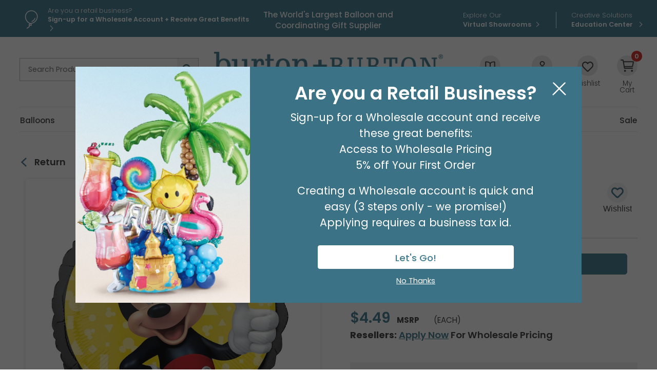

--- FILE ---
content_type: text/html; charset=utf-8
request_url: https://www.burtonandburton.com/17in--package-mickey-mouse-forever-balloon-dz-5004218.aspx
body_size: 273591
content:
<!DOCTYPE html>
<html xmlns="http://www.w3.org/1999/xhtml" lang="en">
    
<head><title>
	17" Package Mickey Mouse Forever Balloon
</title><meta content="IE=edge" http-equiv="X-UA-Compatible" /><meta content="text/html; charset=UTF-8" http-equiv="Content-Type" /><meta content="width=device-width, initial-scale=1.0" name="viewport" /><meta name="description" content="Packaged Foil Balloon 17inch packaged helium helper XL round balloon Mickey Mouse giving a thumbs up Requires 38 cubic feet of helium 8 gram weight and will float up to 7 000 feet " /><link href="https://www.burtonandburton.com/_global/css/styles.css?t=1765401290968" rel="stylesheet" /><link href="https://fonts.gstatic.com" rel="preconnect" /><link href="https://fonts.googleapis.com/css2?family=Poppins:wght@200;300;400;500;600;700&amp;display=swap" rel="stylesheet" /><link href="https://www.burtonandburton.com/_images/favicon.png" rel="shortcut icon" type="image/x-icon" /><link href="https://www.burtonandburton.com/_images/favicon.png" rel="icon" type="image/x-icon" />

<script src="https://ajax.googleapis.com/ajax/libs/jquery/3.7.1/jquery.min.js"></script>
<script async src="https://ajax.googleapis.com/ajax/libs/jqueryui/1.12.1/jquery-ui.min.js"></script>


<script>
  window.dataLayer = window.dataLayer ||[];
  function gtag(){dataLayer.push(arguments);}
  gtag('consent','default',{
    'ad_storage':'granted',
    'analytics_storage':'granted',
    'ad_user_data':'granted',
    'ad_personalization':'granted',
    'personalization_storage':'granted',
    'functionality_storage':'granted',
    'security_storage':'granted',
    'wait_for_update': 500
  });
  gtag("set", "ads_data_redaction", true);
</script>


<script src="https://cmp.osano.com/dxFTI9XolM/29a4e3d1-7e2f-4b44-b4a9-cf67db8609b6/osano.js"></script>




<script>
    var _globalVars = {};
</script>
<script src="/_global/js/scriptDeferral.js" async></script> 
 <script>
   var _DeferredScripts = _DeferredScripts || [];
 </script>
 
 <script type="application/ld+json">{"@context":"http://schema.org/","@type":"Product","brand":"burton + BURTON","mainEntityOfPage":"https://www.burtonandburton.com/17in-package-mickey-mouse-forever-balloon-dz-5004218.aspx","image":"https://resources.burtonandburton.com/images/catalog/5004218_l.jpg","name":"17&quot;PKG MICKEY MOUSE FOREVER BALLOON","sku":"5004218","gtin12":"026635406994","offers":{"@type":"Offer","priceValidUntil":"2026-01-26","url":"https://www.burtonandburton.com/17in-package-mickey-mouse-forever-balloon-dz-5004218.aspx","priceCurrency":"USD","price":"4.49","availability":"http://schema.org/InStock","itemCondition":"http://schema.org/NewCondition"},"description":"Packaged Foil Balloon 17inch packaged helium helper XL round balloon Mickey Mouse giving a thumbs up Requires 38 cubic feet of helium 8 gram weight and will float up to 7 000 feet "}</script>


   
 <script>
 if (window.location.hostname.startsWith("www.burtonandburton.com")) {
    (function (w, d, s, l, i) {
    w[l] = w[l] || []; w[l].push({
    'gtm.start':
    new Date().getTime(), event: 'gtm.js'
    }); var f = d.getElementsByTagName(s)[0],
    j = d.createElement(s), dl = l != 'dataLayer' ? '&l=' + l : ''; j.async = true; j.src =
    'https://www.googletagmanager.com/gtm.js?id=' + i + dl; f.parentNode.insertBefore(j, f);
    })(window, document, 'script', 'dataLayer', 'GTM-NLV9FKS');
    var _baseContainer = "GTM-NLV9FKS";
 }
 </script>
 
 <script async src="https://www.burtonandburton.com/_global/js/enhancedECommerce.js?t=1"></script>
 
 

     
    
    <link rel="canonical" href="https://www.burtonandburton.com/17in-package-mickey-mouse-forever-balloon-dz-5004218.aspx" /></head>

<body class="landing">
	
     
    
    <div aria-label="screen reader skip options" class="screenreader" role="region">
    <ul>
    	<li><a href="#skipToTopNav" title="Skip to Main Site Navigation">Skip To Top Navigation</a></li>
    	<li><a href="#skipToContent" title="Skip to Content">Skip To Top Content</a></li>
    	<li><a href="#skipToFooter" title="Skip to Footer">Skip To Footer</a></li>
    </ul>
</div>
     
    
    
     
    
    















        
        <div id="#top"></div>
        
    
    <header aria-label="utility, site search, and main navigation link information" class="header" id="skipToTopNav">
        <div aria-label="login, register, and helpful quick link information" class="utility" role="region">
            <div class="container">
                                    
        <div class="message">
        
                    <div class="messageIcon">
    		    <img alt="balloon outline" height="55" src="/_global/images/icons/balloon-outline.svg" width="55"/>
    		</div>
				
		<div class="messageContent">
			    	
                                    
            
                    
        
        
        
        
                                        
        
                
            
    
       
   
          
            
           
                        
                        
                    
                                            <a href="/my-account/registration/default.aspx" target="_self"><span class="lineOne">Are you a retail business?</span><span class="lineTwo">Sign-up for a  Wholesale Account  + Receive Great Benefits</span></a>
                        
                            
            
            
            
            
            
        </div>
    </div>
                
        <div class="tagline">
        <span id="hdrTagLine"><span>The World's Largest Balloon and Coordinating Gift Supplier</span></span>
	</div>
			

                
        
            <ul class="ctaLinks">
    
                    
            
            <li class="nomenu">
                                                                                                
        
                
            
    
       
   
          
            
           
                        
                        
                    
                                            <a href="/about/virtual-showroom.aspx" target="_self"><span class="lineOne">Explore Our</span><span class="lineTwo">Virtual Showrooms</span></a>
                        
                        </li>
         
                    
            
            <li class="nomenu">
                                                                                                
        
                
            
    
       
   
          
            
           
                        
                        
                    
                                            <a href="/education/home/default.aspx" target="_self"><span class="lineOne">Creative Solutions</span><span class="lineTwo">Education Center </span></a>
                        
                        </li>
         
            </ul>

            </div>
        </div>
        <div class="container">
    	    <div class="headerLogoArea">
    			
    			    			<button aria-expanded="false" class="toggleBtn" id="toggleButton" type="button">
    				<span class="hamburgerContainer">
    					<span class="iconBar bar1"></span>
    					<span class="iconBar bar2"></span>
    					<span class="iconBar bar3"></span>
    				</span>
    				<span class="menuText open visuallyhidden">Menu</span>
    				<span class="menuText close visuallyhidden">Close</span>
    			</button>
    			
    			    			<button aria-expanded="false" class="searchBtn tabletMenuOnly" id="toggleSearch" type="button">
    				<span class="visuallyhidden">Open or Close Site Search</span>
    			</button>

    			<form class="search" id="search" method="post">
				    <div class="searchMenu searchContainer" id="searchSubMenu">
					    <label for="tbSearchBox"><span class="visuallyhidden">Search Product</span></label>
					    <input aria-label="Search Product" class="placeholder tbSearchBox" id="tbSearchBox" name="tbSearchBox" onblur="if (this.value=='') this.value = 'Search Product'" onfocus="if (this.value=='Search Product') this.value = ''" title="Search Product" type="text" value="Search Product"/>
					    <button class="searchButton" id="btnSearch" name="btnSearch" onclick="doSearch();" type="button" value=""><span class="visuallyhidden">Go</span></button>
				    </div>
                <input type="hidden" name="as_sfid" value="AAAAAAVfSjHPy7ZOVp7uYB7MQUbXT2v02gbq_tUyYiPPIa2iaNM92wAa9StbNS5MYgETq51e4YAXt36fATEzIPrR1YK_Mrfo7ga10yXVeBExW8xfvM0Y-hFmdwblulMH3dq5Fpo=" /><input type="hidden" name="as_fid" value="bc0a774c429d3ab682117c3dc6b83c390def13a4" /></form>
    			
    		        		    
        			<div class="logo consumer">
        				<a href="/">
        					<img alt="burton + Burton" height="70" src="/_global/images/header/logo.png" width="658"/>
        				</a>
        				<div>Since 1982</div>
        			</div>
    			
    			
        		
    				
    		        			<ul class="accountOptions">
    			                				<li class="inspirationMenu desktopMenuOnly">
        					<button aria-expanded="false" class="inspirationBtn" id="toggleInspiration" type="button">
        						<span class="inspirationIcon headerIcon"></span>
        						<span class="headerIconText"><span>Inspiration</span></span>
        					</button>
        					<ul class="toolbar" id="inspirationSubMenu">
        						
        
                
                <li>
            
        
            
            
    
       
   
          
            
           
                        
                        
                    
                                            <a href="/catalogs/default.aspx" target="_self">Catalogs</a>
                        
                    </li>
            
                <li>
            
        
            
            
    
       
   
          
            
           
                        
                        
                    
                                            <a href="/education/home/default.aspx" target="_self">Education Center </a>
                        
                    </li>
            					</ul>
        				</li>
    			    
        				        				<li class="nomenu">
        				           				
        				
					    <a id="navDesktopLogin" href="/My-Account/Login/Default.aspx?ReturnUrl=https%3a%2f%2fwww.burtonandburton.com%2fstore%2fproduct-detail.aspx%3fproductid%3d5004218">
					        	<span class="accountIcon headerIcon"></span>
        						<span class="headerIconText">Login / Register</span>
					    </a>
					    
					    
        				</li>
        			
     
    				
    				
        			        			<li class="nomenu desktopMenuOnly">
        				<a href="/My-Account/wishlist.aspx">
        					<span class="wishlistIcon headerIcon"></span>
        					<span class="headerIconText">Wishlist</span>
        				</a>
        			</li>
        			
        			        			<li class="nomenu cartCount">
        				<a href="/store/view-cart.aspx">
        					<span class="cartIcon headerIcon">
        						<span id="miniCartCount">
        						    
        						    <span id="lblCartItemCnt">0</span>
        						    
        						    </span>
        					</span>
        					<span class="headerIconText">My Cart</span>
        				</a>
        			</li>
    			</ul>
    	    </div>
    	    
    	    
    
            
    <div class="menu" id="mainMenu">
                    
            <div class="message">
        
        		
		<div class="messageContent">
			    	
                                    
            
                    
        
        
        
        
                                        
        
                
            
    
       
   
          
            
           
                        
                        
                    
                                            <a href="/my-account/registration/default.aspx" target="_self"><span class="lineOne">Are you a retail business?</span><span class="lineTwo">Sign-up for a  Wholesale Account  + Receive Great Benefits</span></a>
                        
                            
            
            
            
            
            
        </div>
    </div>
     
                <nav aria-label="main menu navigation" class="topNav">
                        <div class="dl-menuwrapper" id="dl-menu">
                <ul class="mainNav dl-menu dl-menuopen"> 
                                                                                                                                                                                       
    
                           
   
    <li class="sub">
                
        
                
            
    
       
   
          
            
           
                        
                        
                    
                                            <a href="/balloons/default.aspx" target="_self">Balloons</a>
                        
                                
                        
            <ul class="dl-submenu">
                
                                <li class="dl-back"><a href="#">Balloons</a></li>
                <li class="mega">
                    <div class="wrapper">
                        <div class="container"> 
                                                                                                <div class="megaCol">
                                        <ul>
                                                                                                                            
                                                                                        
                                                <li class="subSection">Latex Balloons</li>
                                                <li>
                                                                                                        <a class="tabletMenuOnly" href="#">Latex Balloons</a>
                                                    <ul class="dl-submenu">
																												<li class="dl-back"><a href="#">Balloons</a></li>  
																												    <li> 
        
            
            
    
       
   
          
            
           
                        
                        
                    
                                            <a href="/balloons/latex-default.aspx" target="_self">All Latex Balloons</a>
                        
            </li>
																												    <li> 
        
            
            
    
       
   
          
            
           
                        
                        
                    
                                            <a href="/belloballoonplus/default.aspx" target="_self">Belloballoon Plus</a>
                        
            </li>
																												    <li> 
        
            
            
    
       
   
          
            
           
                        
                        
                    
                                            <a href="/balloons/sempertex.aspx" target="_self">Sempertex</a>
                        
            </li>
																												    <li> 
        
            
            
    
       
   
          
            
           
                        
                        
                    
                                            <a href="/balloons/kalisan.aspx" target="_self">Kalisan</a>
                        
            </li>
																												    <li> 
        
            
            
    
       
   
          
            
           
                        
                        
                    
                                            <a href="/balloons/tuftex.aspx" target="_self">Tuftex</a>
                        
            </li>
																												    <li> 
        
            
            
    
       
   
          
            
           
                        
                        
                    
                                            <a href="/balloons/bb-latex.aspx" target="_self">burton + BURTON</a>
                        
            </li>
																												    <li> 
        
            
            
    
       
   
          
            
           
                        
                        
                    
                                            <a href="/balloons/anagram-latex.aspx" target="_self">Anagram</a>
                        
            </li>
																												    <li> 
        
            
            
    
       
   
          
            
           
                        
                        
                    
                                            <a href="/balloons/qualatex.aspx" target="_self">Qualatex</a>
                        
            </li>
																												    <li> 
        
            
            
    
       
   
          
            
           
                        
                        
                    
                                            <a href="/balloons/entertainer.aspx" target="_self">Entertainer</a>
                        
            </li>
																												    <li> 
        
            
            
    
       
   
          
            
           
                        
                        
                    
                                            <a href="/balloons/latex-printed.aspx" target="_self">Printed</a>
                        
            </li>
																												    <li> 
        
            
            
    
       
   
          
            
           
                        
                        
                    
                                            <a href="/balloons/latex-solid.aspx" target="_self">Solid</a>
                        
            </li>
																												    <li> 
        
            
            
    
       
   
          
            
           
                        
                        
                    
                                            <a href="/balloons/link-balloons.aspx" target="_self">Linking Balloons</a>
                        
            </li>
																												    <li> 
        
            
            
    
       
   
          
            
           
                        
                        
                    
                                            <a href="/balloons/latex-color-charts.aspx" target="_self">Latex Color Charts</a>
                        
            </li>
														                                                    </ul>
                                                </li>
                                            
                                                                                    
                                                                                        
                                                <li class="subSection">Balloon Equipment</li>
                                                <li>
                                                                                                        <a class="tabletMenuOnly" href="#">Balloon Equipment</a>
                                                    <ul class="dl-submenu">
																												<li class="dl-back"><a href="#">Balloons</a></li>  
																												    <li> 
        
            
            
    
       
   
          
            
           
                        
                        
                    
                                            <a href="/balloons/supplies.aspx" target="_self">Inflators and Accessories</a>
                        
            </li>
																												    <li> 
        
            
            
    
       
   
          
            
           
                        
                        
                    
                                            <a href="/balloons/foil-weights.aspx" target="_self">Foil Balloon Weights</a>
                        
            </li>
														                                                    </ul>
                                                </li>
                                            
                                                                                </ul>
                                    </div>
                                                                                                                                                                <div class="megaCol">
                                        <ul>
                                                                                                                            
                                                                                        
                                                <li class="subSection">Foil Balloons</li>
                                                <li>
                                                                                                        <a class="tabletMenuOnly" href="#">Foil Balloons</a>
                                                    <ul class="dl-submenu">
																												<li class="dl-back"><a href="#">Balloons</a></li>  
																												    <li> 
        
            
            
    
       
   
          
            
           
                        
                        
                    
                                            <a href="/balloons/foil.aspx" target="_self">All Foil Balloons</a>
                        
            </li>
																												    <li> 
        
            
            
    
       
   
          
            
           
                        
                        
                    
                                            <a href="/balloons/foil-air-filled.aspx" target="_self">Air-filled</a>
                        
            </li>
																												    <li> 
        
            
            
    
       
   
          
            
           
                        
                        
                    
                                            <a href="/balloons/foil-air-filled-assortments.aspx" target="_self">Air-filled Assortments</a>
                        
            </li>
																												    <li> 
        
            
            
    
       
   
          
            
           
                        
                        
                    
                                            <a href="/balloons/foil-oversized.aspx" target="_self">Oversized</a>
                        
            </li>
																												    <li> 
        
            
            
    
       
   
          
            
           
                        
                        
                    
                                            <a href="/balloons/foil-specialty.aspx" target="_self">Specialty</a>
                        
            </li>
																												    <li> 
        
            
            
    
       
   
          
            
           
                        
                        
                    
                                            <a href="/balloons/coordinating.aspx" target="_self">Coordinating</a>
                        
            </li>
																												    <li> 
        
            
            
    
       
   
          
            
           
                        
                        
                    
                                            <a href="/balloons/foil-unpackaged-assortments.aspx" target="_self">Non-packaged Assortments</a>
                        
            </li>
																												    <li> 
        
            
            
    
       
   
          
            
           
                        
                        
                    
                                            <a href="/balloons/packaged-standard.aspx" target="_self">Packaged Standard</a>
                        
            </li>
																												    <li> 
        
            
            
    
       
   
          
            
           
                        
                        
                    
                                            <a href="/balloons/unpackaged-standard.aspx" target="_self">Non-packaged Standard</a>
                        
            </li>
																												    <li> 
        
            
            
    
       
   
          
            
           
                        
                        
                    
                                            <a href="/balloons/helium-helper.aspx" target="_self">Helium Helper</a>
                        
            </li>
																												    <li> 
        
            
            
    
       
   
          
            
           
                        
                        
                    
                                            <a href="/balloons/no-helium.aspx" target="_self">No Helium? No Problem!</a>
                        
            </li>
														                                                    </ul>
                                                </li>
                                            
                                                                                </ul>
                                    </div>
                                                                                                                                                                <div class="megaCol">
                                        <ul>
                                                                                                                            
                                                                                        
                                                <li class="subSection">Balloons by Occasion</li>
                                                <li>
                                                                                                        <a class="tabletMenuOnly" href="#">Balloons by Occasion</a>
                                                    <ul class="dl-submenu">
																												<li class="dl-back"><a href="#">Balloons</a></li>  
																												    <li> 
        
            
            
    
       
   
          
            
           
                        
                        
                    
                                            <a href="/balloons/occasions.aspx" target="_self">All Balloons by Occasion</a>
                        
            </li>
																												    <li> 
        
            
            
    
       
   
          
            
           
                        
                        
                    
                                            <a href="/balloons/spring-bal.aspx" target="_self">Spring</a>
                        
            </li>
																												    <li> 
        
            
            
    
       
   
          
            
           
                        
                        
                    
                                            <a href="/balloons/easter.aspx" target="_self">Easter</a>
                        
            </li>
																												    <li> 
        
            
            
    
       
   
          
            
           
                        
                        
                    
                                            <a href="/balloons/mothers-day.aspx" target="_self">Mother's Day</a>
                        
            </li>
																												    <li> 
        
            
            
    
       
   
          
            
           
                        
                        
                    
                                            <a href="/balloons/sports-balloons.aspx" target="_self">Sports Balloons</a>
                        
            </li>
																												    <li> 
        
            
            
    
       
   
          
            
           
                        
                        
                    
                                            <a href="/balloons/birthday.aspx" target="_self">Birthday</a>
                        
            </li>
																												    <li> 
        
            
            
    
       
   
          
            
           
                        
                        
                    
                                            <a href="/balloons/baby.aspx" target="_self">Baby</a>
                        
            </li>
																												    <li> 
        
            
            
    
       
   
          
            
           
                        
                        
                    
                                            <a href="/balloons/get-well-soon.aspx" target="_self">Get Well Soon</a>
                        
            </li>
																												    <li> 
        
            
            
    
       
   
          
            
           
                        
                        
                    
                                            <a href="/balloons/congratulations.aspx" target="_self">Congratulations</a>
                        
            </li>
																												    <li> 
        
            
            
    
       
   
          
            
           
                        
                        
                    
                                            <a href="/balloons/anniversary.aspx" target="_self">Anniversary</a>
                        
            </li>
																												    <li> 
        
            
            
    
       
   
          
            
           
                        
                        
                    
                                            <a href="/balloons/spanish-balloons.aspx" target="_self">Spanish Balloons</a>
                        
            </li>
																												    <li> 
        
            
            
    
       
   
          
            
           
                        
                        
                    
                                            <a href="/balloons/graduation.aspx" target="_self">Graduation</a>
                        
            </li>
																												    <li> 
        
            
            
    
       
   
          
            
           
                        
                        
                    
                                            <a href="/celebrations/summer/patriotic-balloons.aspx" target="_self">Patriotic</a>
                        
            </li>
																												    <li> 
        
            
            
    
       
   
          
            
           
                        
                        
                    
                                            <a href="/balloons/fall-balloons.aspx" target="_self">Autumn</a>
                        
            </li>
																												    <li> 
        
            
            
    
       
   
          
            
           
                        
                        
                    
                                            <a href="/balloons/christmas.aspx" target="_self">Christmas</a>
                        
            </li>
																												    <li> 
        
            
            
    
       
   
          
            
           
                        
                        
                    
                                            <a href="/balloons/valentines.aspx" target="_self">Valentine's Day</a>
                        
            </li>
																												    <li> 
        
            
            
    
       
   
          
            
           
                        
                        
                    
                                            <a href="/celebrations/new-years-eve.aspx" target="_self">Happy New Year</a>
                        
            </li>
														                                                    </ul>
                                                </li>
                                            
                                                                                </ul>
                                    </div>
                                                                                                                                                                <div class="megaCol">
                                        <ul>
                                                                                                                            
                                                                                        
                                                <li class="subSection">Balloons by Size</li>
                                                <li>
                                                                                                        <a class="tabletMenuOnly" href="#">Balloons by Size</a>
                                                    <ul class="dl-submenu">
																												<li class="dl-back"><a href="#">Balloons</a></li>  
																												    <li> 
        
            
            
    
       
   
          
            
           
                        
                        
                    
                                            <a href="/balloons/latex-5-inch.aspx" target="_self">Latex 5"</a>
                        
            </li>
																												    <li> 
        
            
            
    
       
   
          
            
           
                        
                        
                    
                                            <a href="/balloons/latex-9-inch.aspx" target="_self">Latex 9"</a>
                        
            </li>
																												    <li> 
        
            
            
    
       
   
          
            
           
                        
                        
                    
                                            <a href="/balloons/latex-11-inch.aspx" target="_self">Latex 11"</a>
                        
            </li>
																												    <li> 
        
            
            
    
       
   
          
            
           
                        
                        
                    
                                            <a href="/balloons/latex-12-inch.aspx" target="_self">Latex 12"</a>
                        
            </li>
																												    <li> 
        
            
            
    
       
   
          
            
           
                        
                        
                    
                                            <a href="/balloons/latex-16-inch.aspx" target="_self">Latex 16"</a>
                        
            </li>
																												    <li> 
        
            
            
    
       
   
          
            
           
                        
                        
                    
                                            <a href="/balloons/latex-18-inch.aspx" target="_self">Latex 18"</a>
                        
            </li>
																												    <li> 
        
            
            
    
       
   
          
            
           
                        
                        
                    
                                            <a href="/balloons/latex-24-inch.aspx" target="_self">Latex 24"</a>
                        
            </li>
																												    <li> 
        
            
            
    
       
   
          
            
           
                        
                        
                    
                                            <a href="/balloons/latex-3-foot.aspx" target="_self">Latex 3' and 30"</a>
                        
            </li>
																												    <li> 
        
            
            
    
       
   
          
            
           
                        
                        
                    
                                            <a href="/balloons/foil-4-inch.aspx" target="_self">Foil 4"</a>
                        
            </li>
																												    <li> 
        
            
            
    
       
   
          
            
           
                        
                        
                    
                                            <a href="/balloons/foil-9-inch.aspx" target="_self">Foil 9"</a>
                        
            </li>
																												    <li> 
        
            
            
    
       
   
          
            
           
                        
                        
                    
                                            <a href="/balloons/foil-14-inch.aspx" target="_self">Foil 14"</a>
                        
            </li>
																												    <li> 
        
            
            
    
       
   
          
            
           
                        
                        
                    
                                            <a href="/balloons/latex-standard.aspx" target="_self">Standard Latex</a>
                        
            </li>
																												    <li> 
        
            
            
    
       
   
          
            
           
                        
                        
                    
                                            <a href="/balloons/foil-standard.aspx" target="_self">Standard Foil</a>
                        
            </li>
														                                                    </ul>
                                                </li>
                                            
                                                                                </ul>
                                    </div>
                                                                                                                                                                <div class="megaCol">
                                        <ul>
                                                                                                                            
                                                                                        
                                                <li class="subSection">Trending Balloons</li>
                                                <li>
                                                                                                        <a class="tabletMenuOnly" href="#">Trending Balloons</a>
                                                    <ul class="dl-submenu">
																												<li class="dl-back"><a href="#">Balloons</a></li>  
																												    <li> 
        
            
            
    
       
   
          
            
           
                        
                        
                    
                                            <a href="/balloons/trending.aspx" target="_self">All Trending Balloons</a>
                        
            </li>
																												    <li> 
        
            
            
    
       
   
          
            
           
                        
                        
                    
                                            <a href="/balloons/nfl-playoffs.aspx" target="_self">NFL Playoffs</a>
                        
            </li>
																												    <li> 
        
            
            
    
       
   
          
            
           
                        
                        
                    
                                            <a href="/balloons/kalisan.aspx" target="_self">Kalisan</a>
                        
            </li>
																												    <li> 
        
            
            
    
       
   
          
            
           
                        
                        
                    
                                            <a href="/balloons/tuftex.aspx" target="_self">Tuftex</a>
                        
            </li>
																												    <li> 
        
            
            
    
       
   
          
            
           
                        
                        
                    
                                            <a href="/color/pantone.aspx" target="_self">Pantone Color of the Year</a>
                        
            </li>
																												    <li> 
        
            
            
    
       
   
          
            
           
                        
                        
                    
                                            <a href="/balloons/bubble-balloon.aspx" target="_self">Bubble Balloon</a>
                        
            </li>
																												    <li> 
        
            
            
    
       
   
          
            
           
                        
                        
                    
                                            <a href="/balloons/bouquets.aspx" target="_self">Bouquets</a>
                        
            </li>
																												    <li> 
        
            
            
    
       
   
          
            
           
                        
                        
                    
                                            <a href="/balloons/character.aspx" target="_self">Characters</a>
                        
            </li>
																												    <li> 
        
            
            
    
       
   
          
            
           
                        
                        
                    
                                            <a href="/belloballoonplus/default.aspx" target="_self">Belloballoon Plus</a>
                        
            </li>
																												    <li> 
        
            
            
    
       
   
          
            
           
                        
                        
                    
                                            <a href="/balloons/superhero-balloons.aspx" target="_self">Superheroes</a>
                        
            </li>
																												    <li> 
        
            
            
    
       
   
          
            
           
                        
                        
                    
                                            <a href="/balloons/shapes.aspx" target="_self">Shapes</a>
                        
            </li>
																												    <li> 
        
            
            
    
       
   
          
            
           
                        
                        
                    
                                            <a href="/balloons/airloonz.aspx" target="_self">AirLoonz</a>
                        
            </li>
																												    <li> 
        
            
            
    
       
   
          
            
           
                        
                        
                    
                                            <a href="/balloons/air-walker.aspx" target="_self">AirWalkers</a>
                        
            </li>
																												    <li> 
        
            
            
    
       
   
          
            
           
                        
                        
                    
                                            <a href="/balloons/script-letters.aspx" target="_self">Phrases</a>
                        
            </li>
																												    <li> 
        
            
            
    
       
   
          
            
           
                        
                        
                    
                                            <a href="/balloons/standup.aspx" target="_self">Standups</a>
                        
            </li>
																												    <li> 
        
            
            
    
       
   
          
            
           
                        
                        
                    
                                            <a href="/balloons/standup-numberz.aspx" target="_self">Stand-Up Numberz</a>
                        
            </li>
																												    <li> 
        
            
            
    
       
   
          
            
           
                        
                        
                    
                                            <a href="/balloons/oversized-numbers.aspx" target="_self">Oversized Numbers</a>
                        
            </li>
																												    <li> 
        
            
            
    
       
   
          
            
           
                        
                        
                    
                                            <a href="/balloons/oversized-letters.aspx" target="_self">Oversized Letters </a>
                        
            </li>
														                                                    </ul>
                                                </li>
                                            
                                                                                </ul>
                                    </div>
                                                                                                                    
                        </div>
                    </div>
                </li>
            </ul>
            
            </li>
                                                                                                                                                                    
    
                           
   
    <li class="sub">
                
        
                
            
    
       
   
          
            
           
                        
                        
                    
                                            <a href="/gifts/default.aspx" target="_self">Gifts</a>
                        
                                
                        
            <ul class="dl-submenu">
                
                                <li class="dl-back"><a href="#">Gifts</a></li>
                <li class="mega">
                    <div class="wrapper">
                        <div class="container"> 
                                                                                                <div class="megaCol">
                                        <ul>
                                                                                                                            
                                                                                        
                                                <li class="subSection">Gifts</li>
                                                <li>
                                                                                                        <a class="tabletMenuOnly" href="#">Gifts</a>
                                                    <ul class="dl-submenu">
																												<li class="dl-back"><a href="#">Gifts</a></li>  
																												    <li> 
        
            
            
    
       
   
          
            
           
                        
                        
                    
                                            <a href="/gifts/default.aspx" target="_self">View All Gifts</a>
                        
            </li>
																												    <li> 
        
            
            
    
       
   
          
            
           
                        
                        
                    
                                            <a href="/gifts/decorative-wine-glasses.aspx" target="_self">Wine Glasses + Tumblers</a>
                        
            </li>
																												    <li> 
        
            
            
    
       
   
          
            
           
                        
                        
                    
                                            <a href="/gifts/ceramics.aspx" target="_self">Ceramics</a>
                        
            </li>
																												    <li> 
        
            
            
    
       
   
          
            
           
                        
                        
                    
                                            <a href="/gifts/candle-holders.aspx" target="_self">Candles + Candle Holders</a>
                        
            </li>
																												    <li> 
        
            
            
    
       
   
          
            
           
                        
                        
                    
                                            <a href="/gifts/inspirational.aspx" target="_self">Inspirational</a>
                        
            </li>
																												    <li> 
        
            
            
    
       
   
          
            
           
                        
                        
                    
                                            <a href="/home-decor/default.aspx" target="_self">Decor</a>
                        
            </li>
																												    <li> 
        
            
            
    
       
   
          
            
           
                        
                        
                    
                                            <a href="/gifts/pet-gifts.aspx" target="_self">Pet Gifts</a>
                        
            </li>
																												    <li> 
        
            
            
    
       
   
          
            
           
                        
                        
                    
                                            <a href="/gifts/gnomes.aspx" target="_self">Gnomes</a>
                        
            </li>
														                                                    </ul>
                                                </li>
                                            
                                                                                </ul>
                                    </div>
                                                                                                                                                                <div class="megaCol">
                                        <ul>
                                                                                                                            
                                                                                        
                                                <li class="subSection">More Gifts</li>
                                                <li>
                                                                                                        <a class="tabletMenuOnly" href="#">More Gifts</a>
                                                    <ul class="dl-submenu">
																												<li class="dl-back"><a href="#">Gifts</a></li>  
																												    <li> 
        
            
            
    
       
   
          
            
           
                        
                        
                    
                                            <a href="/gifts/mugs.aspx" target="_self">Mugs</a>
                        
            </li>
																												    <li> 
        
            
            
    
       
   
          
            
           
                        
                        
                    
                                            <a href="/gifts/assortments.aspx" target="_self">Gift Assortments</a>
                        
            </li>
																												    <li> 
        
            
            
    
       
   
          
            
           
                        
                        
                    
                                            <a href="/gifts/figurines.aspx" target="_self">Figurines</a>
                        
            </li>
																												    <li> 
        
            
            
    
       
   
          
            
           
                        
                        
                    
                                            <a href="/gifts/home-accessories.aspx" target="_self">Home Accessories</a>
                        
            </li>
																												    <li> 
        
            
            
    
       
   
          
            
           
                        
                        
                    
                                            <a href="/gifts/picture-frames.aspx" target="_self">Picture Frames</a>
                        
            </li>
																												    <li> 
        
            
            
    
       
   
          
            
           
                        
                        
                    
                                            <a href="/gifts/premade.aspx" target="_self">Premade Gifts</a>
                        
            </li>
																												    <li> 
        
            
            
    
       
   
          
            
           
                        
                        
                    
                                            <a href="/gifts/specialty-food-beverage.aspx" target="_self">Specialty Food + Beverage</a>
                        
            </li>
																												    <li> 
        
            
            
    
       
   
          
            
           
                        
                        
                    
                                            <a href="/gifts/tea-pots.aspx" target="_self">Teapots</a>
                        
            </li>
																												    <li> 
        
            
            
    
       
   
          
            
           
                        
                        
                    
                                            <a href="/gifts/medical-professionals.aspx" target="_self">Medical Professional/First Responder Gifts </a>
                        
            </li>
														                                                    </ul>
                                                </li>
                                            
                                                                                </ul>
                                    </div>
                                                                                                                                                                <div class="megaCol">
                                        <ul>
                                                                                                                            
                                                                                        
                                                <li class="subSection">Gifts By Occasion</li>
                                                <li>
                                                                                                        <a class="tabletMenuOnly" href="#">Gifts By Occasion</a>
                                                    <ul class="dl-submenu">
																												<li class="dl-back"><a href="#">Gifts</a></li>  
																												    <li> 
        
            
            
    
       
   
          
            
           
                        
                        
                    
                                            <a href="/gifts/spring.aspx" target="_self">Spring</a>
                        
            </li>
																												    <li> 
        
            
            
    
       
   
          
            
           
                        
                        
                    
                                            <a href="/gifts/easter.aspx" target="_self">Easter</a>
                        
            </li>
																												    <li> 
        
            
            
    
       
   
          
            
           
                        
                        
                    
                                            <a href="/gifts/mothers-day.aspx" target="_self">Mother's Day</a>
                        
            </li>
																												    <li> 
        
            
            
    
       
   
          
            
           
                        
                        
                    
                                            <a href="/gifts/fathers-day.aspx" target="_self">Father's Day</a>
                        
            </li>
																												    <li> 
        
            
            
    
       
   
          
            
           
                        
                        
                    
                                            <a href="/gifts/fall.aspx" target="_self">Fall</a>
                        
            </li>
																												    <li> 
        
            
            
    
       
   
          
            
           
                        
                        
                    
                                            <a href="/gifts/halloween.aspx" target="_self">Halloween</a>
                        
            </li>
																												    <li> 
        
            
            
    
       
   
          
            
           
                        
                        
                    
                                            <a href="/gifts/christmas.aspx" target="_self">Christmas</a>
                        
            </li>
																												    <li> 
        
            
            
    
       
   
          
        
           
                        
                        
                    
                                            <a href="" target="_self">Custom Imprinting</a>
                        
            </li>
																												    <li> 
        
            
            
    
       
   
          
            
           
                        
                        
                    
                                            <a href="/gifts/valentines.aspx" target="_self">Valentine's Day</a>
                        
            </li>
														                                                    </ul>
                                                </li>
                                            
                                                                                </ul>
                                    </div>
                                                                                                                                                                <div class="megaCol">
                                        <ul>
                                                                                                                            
                                                                                        
                                                <li class="subSection">More Gifts by Occasion</li>
                                                <li>
                                                                                                        <a class="tabletMenuOnly" href="#">More Gifts by Occasion</a>
                                                    <ul class="dl-submenu">
																												<li class="dl-back"><a href="#">Gifts</a></li>  
																												    <li> 
        
            
            
    
       
   
          
            
           
                        
                        
                    
                                            <a href="/gifts/birthday.aspx" target="_self">Birthday</a>
                        
            </li>
																												    <li> 
        
            
            
    
       
   
          
            
           
                        
                        
                    
                                            <a href="/gifts/baby.aspx" target="_self">Baby</a>
                        
            </li>
																												    <li> 
        
            
            
    
       
   
          
            
           
                        
                        
                    
                                            <a href="/gifts/get-well-soon.aspx" target="_self">Get Well Soon</a>
                        
            </li>
																												    <li> 
        
            
            
    
       
   
          
            
           
                        
                        
                    
                                            <a href="/gifts/graduation.aspx" target="_self">Graduation</a>
                        
            </li>
																												    <li> 
        
            
            
    
       
   
          
        
           
                        
                        
                    
                                            <a href="" target="_self">Administrative Professionals' Day</a>
                        
            </li>
																												    <li> 
        
            
            
    
       
   
          
            
           
                        
                        
                    
                                            <a href="/gifts/teacher-appreciation.aspx" target="_self">Teacher Appreciation</a>
                        
            </li>
														                                                    </ul>
                                                </li>
                                            
                                                                                </ul>
                                    </div>
                                                                                                                                                                                             
                                                                        																		<div class="megaCol hasImage setOne">
                                        <ul>
                                                                                            
                                                 
                                                                                                                                                
                                                                                                                                                
                                                                                                                                                
                                                                                                <li class="megaImage">
                                                            
    
            
            

        
        
                
                        
            <a href="/gifts/default.aspx" target="_self">
                                <img alt="Gifts" src="/_images/Val2026_MegaMenu_Gifts.jpg"/>
                 <div class="megaImageTitle"><span class="lineOne">Shop All</span><span class="lineTwo">Gifts</span></div>
            </a>          
                
         
                                                    </li>
                                                
                                                                                    </ul>
                                    </div>
                                                                                    
                        </div>
                    </div>
                </li>
            </ul>
            
            </li>
                                                                                                                                                                    
    
                           
   
    <li class="sub">
                
        
                
            
    
       
   
          
            
           
                        
                        
                    
                                            <a href="/plush/default.aspx" target="_self">Plush</a>
                        
                                
                        
            <ul class="dl-submenu">
                
                                <li class="dl-back"><a href="#">Plush</a></li>
                <li class="mega">
                    <div class="wrapper">
                        <div class="container"> 
                                                                                                <div class="megaCol">
                                        <ul>
                                                                                                                            
                                                                                        
                                                <li class="subSection">Plush</li>
                                                <li>
                                                                                                        <a class="tabletMenuOnly" href="#">Plush</a>
                                                    <ul class="dl-submenu">
																												<li class="dl-back"><a href="#">Plush</a></li>  
																												    <li> 
        
            
            
    
       
   
          
            
           
                        
                        
                    
                                            <a href="/plush/default.aspx" target="_self">View All Plush</a>
                        
            </li>
																												    <li> 
        
            
            
    
       
   
          
        
           
                        
                        
                    
                                            <a href="" target="_self">Plush Assortments</a>
                        
            </li>
																												    <li> 
        
            
            
    
       
   
          
            
           
                        
                        
                    
                                            <a href="/plush/baby.aspx" target="_self">Baby Plush</a>
                        
            </li>
																												    <li> 
        
            
            
    
       
   
          
            
           
                        
                        
                    
                                            <a href="/plush/easterbunny.aspx" target="_self">Bunnies</a>
                        
            </li>
																												    <li> 
        
            
            
    
       
   
          
            
           
                        
                        
                    
                                            <a href="/plush/dinosaur.aspx" target="_self">Dinosaur</a>
                        
            </li>
																												    <li> 
        
            
            
    
       
   
          
            
           
                        
                        
                    
                                            <a href="/plush/dogs.aspx" target="_self">Dogs and Puppies</a>
                        
            </li>
																												    <li> 
        
            
            
    
       
   
          
        
           
                        
                        
                    
                                            <a href="" target="_self">Dolls</a>
                        
            </li>
																												    <li> 
        
            
            
    
       
   
          
            
           
                        
                        
                    
                                            <a href="/plush/jungle-animals.aspx" target="_self">Jungle</a>
                        
            </li>
																												    <li> 
        
            
            
    
       
   
          
            
           
                        
                        
                    
                                            <a href="/plush/octopus.aspx" target="_self">Octopus</a>
                        
            </li>
																												    <li> 
        
            
            
    
       
   
          
            
           
                        
                        
                    
                                            <a href="/plush/teddy-bears.aspx" target="_self">Teddy Bears</a>
                        
            </li>
														                                                    </ul>
                                                </li>
                                            
                                                                                </ul>
                                    </div>
                                                                                                                                                                <div class="megaCol">
                                        <ul>
                                                                                                                            
                                                                                        
                                                <li class="subSection">Plush By Occasion</li>
                                                <li>
                                                                                                        <a class="tabletMenuOnly" href="#">Plush By Occasion</a>
                                                    <ul class="dl-submenu">
																												<li class="dl-back"><a href="#">Plush</a></li>  
																												    <li> 
        
            
            
    
       
   
          
            
           
                        
                        
                    
                                            <a href="/plush/easter.aspx" target="_self">Easter</a>
                        
            </li>
																												    <li> 
        
            
            
    
       
   
          
            
           
                        
                        
                    
                                            <a href="/plush/graduation.aspx" target="_self">Graduation</a>
                        
            </li>
																												    <li> 
        
            
            
    
       
   
          
            
           
                        
                        
                    
                                            <a href="/fall/fall-plush.aspx" target="_self">Autumn</a>
                        
            </li>
																												    <li> 
        
            
            
    
       
   
          
            
           
                        
                        
                    
                                            <a href="/plush/christmas.aspx" target="_self">Christmas</a>
                        
            </li>
																												    <li> 
        
            
            
    
       
   
          
            
           
                        
                        
                    
                                            <a href="/plush/valentines.aspx" target="_self">Valentine's Day</a>
                        
            </li>
														                                                    </ul>
                                                </li>
                                            
                                                                                </ul>
                                    </div>
                                                                                                                                                                                             
                                                                        																		<div class="megaCol hasImage setOne">
                                        <ul>
                                                                                            
                                                 
                                                                                                                                                
                                                                                                                                                
                                                                                                                                                
                                                                                                <li class="megaImage">
                                                            
    
            
            

        
        
                
                        
            <a href="/plush/default.aspx" target="_self">
                                <img alt="Plush" src="/_images/Val2026_MegaMenu_Plush.jpg"/>
                 <div class="megaImageTitle"><span class="lineOne">Shop All</span><span class="lineTwo">Plush</span></div>
            </a>          
                
         
                                                    </li>
                                                
                                                                                    </ul>
                                    </div>
                                                                                    
                        </div>
                    </div>
                </li>
            </ul>
            
            </li>
                                                                                                                                                                    
    
                           
   
    <li class="sub">
                
        
                
            
    
       
   
          
            
           
                        
                        
                    
                                            <a href="/supplies/default.aspx" target="_self">Supplies</a>
                        
                                
                        
            <ul class="dl-submenu">
                
                                <li class="dl-back"><a href="#">Supplies</a></li>
                <li class="mega">
                    <div class="wrapper">
                        <div class="container"> 
                                                                                                <div class="megaCol">
                                        <ul>
                                                                                                                            
                                                                                        
                                                <li class="subSection">Craft Supplies</li>
                                                <li>
                                                                                                        <a class="tabletMenuOnly" href="#">Craft Supplies</a>
                                                    <ul class="dl-submenu">
																												<li class="dl-back"><a href="#">Supplies</a></li>  
																												    <li> 
        
            
            
    
       
   
          
            
           
                        
                        
                    
                                            <a href="/supplies/all.aspx" target="_self">View All</a>
                        
            </li>
																												    <li> 
        
            
            
    
       
   
          
            
           
                        
                        
                    
                                            <a href="/balloons/supplies.aspx" target="_self">Balloon Supplies</a>
                        
            </li>
																												    <li> 
        
            
            
    
       
   
          
            
           
                        
                        
                    
                                            <a href="/balloons/weights.aspx" target="_self">Balloon Weights &amp; Holders</a>
                        
            </li>
																												    <li> 
        
            
            
    
       
   
          
            
           
                        
                        
                    
                                            <a href="/crafts/cello-bags.aspx" target="_self">Cello Bags</a>
                        
            </li>
																												    <li> 
        
            
            
    
       
   
          
            
           
                        
                        
                    
                                            <a href="/crafts/cello-rolls.aspx" target="_self">Cello Rolls</a>
                        
            </li>
																												    <li> 
        
            
            
    
       
   
          
            
           
                        
                        
                    
                                            <a href="/crafts/cello-sheets.aspx" target="_self">Cello Sheets</a>
                        
            </li>
																												    <li> 
        
            
            
    
       
   
          
            
           
                        
                        
                    
                                            <a href="/crafts/equipment.aspx" target="_self">Equipment</a>
                        
            </li>
																												    <li> 
        
            
            
    
       
   
          
            
           
                        
                        
                    
                                            <a href="/crafts/gift-boxes-bags.aspx" target="_self">Gift Boxes + Bags</a>
                        
            </li>
																												    <li> 
        
            
            
    
       
   
          
            
           
                        
                        
                    
                                            <a href="/crafts/shred-crinkle.aspx" target="_self">Shred</a>
                        
            </li>
																												    <li> 
        
            
            
    
       
   
          
            
           
                        
                        
                    
                                            <a href="/crafts/tissue-paper.aspx" target="_self">Tissue Sheets</a>
                        
            </li>
														                                                    </ul>
                                                </li>
                                            
                                                                                </ul>
                                    </div>
                                                                                                                                                                <div class="megaCol">
                                        <ul>
                                                                                                                            
                                                                                        
                                                <li class="subSection">Craft by Occasion</li>
                                                <li>
                                                                                                        <a class="tabletMenuOnly" href="#">Craft by Occasion</a>
                                                    <ul class="dl-submenu">
																												<li class="dl-back"><a href="#">Supplies</a></li>  
																												    <li> 
        
            
            
    
       
   
          
            
           
                        
                        
                    
                                            <a href="/celebrations/baby-shower.aspx" target="_self">Baby Shower</a>
                        
            </li>
																												    <li> 
        
            
            
    
       
   
          
            
           
                        
                        
                    
                                            <a href="/christmas/default.aspx" target="_self">Christmas</a>
                        
            </li>
																												    <li> 
        
            
            
    
       
   
          
            
           
                        
                        
                    
                                            <a href="/crafts/party.aspx" target="_self">Party</a>
                        
            </li>
																												    <li> 
        
            
            
    
       
   
          
            
           
                        
                        
                    
                                            <a href="/crafts/princess-party-decor.aspx" target="_self">Princess Party D&#233;cor</a>
                        
            </li>
																												    <li> 
        
            
            
    
       
   
          
            
           
                        
                        
                    
                                            <a href="/crafts/wedding.aspx" target="_self">Wedding</a>
                        
            </li>
														                                                    </ul>
                                                </li>
                                            
                                                                                    
                                                                                        
                                                <li class="subSection">Floral Supplies</li>
                                                <li>
                                                                                                        <a class="tabletMenuOnly" href="#">Floral Supplies</a>
                                                    <ul class="dl-submenu">
																												<li class="dl-back"><a href="#">Supplies</a></li>  
																												    <li> 
        
            
            
    
       
   
          
            
           
                        
                        
                    
                                            <a href="/floral/default.aspx" target="_self">View All</a>
                        
            </li>
																												    <li> 
        
            
            
    
       
   
          
            
           
                        
                        
                    
                                            <a href="/floral/enclosure-cards.aspx" target="_self">Enclosure Cards</a>
                        
            </li>
																												    <li> 
        
            
            
    
       
   
          
            
           
                        
                        
                    
                                            <a href="/floral/packaging.aspx" target="_self">Floral Packaging</a>
                        
            </li>
																												    <li> 
        
            
            
    
       
   
          
            
           
                        
                        
                    
                                            <a href="/floral/picks.aspx" target="_self">Flower Picks</a>
                        
            </li>
																												    <li> 
        
            
            
    
       
   
          
            
           
                        
                        
                    
                                            <a href="/floral/silk.aspx" target="_self">Silk Flowers</a>
                        
            </li>
														                                                    </ul>
                                                </li>
                                            
                                                                                </ul>
                                    </div>
                                                                                                                                                                <div class="megaCol">
                                        <ul>
                                                                                                                            
                                                                                        
                                                <li class="subSection">Ribbon</li>
                                                <li>
                                                                                                        <a class="tabletMenuOnly" href="#">Ribbon</a>
                                                    <ul class="dl-submenu">
																												<li class="dl-back"><a href="#">Supplies</a></li>  
																												    <li> 
        
            
            
    
       
   
          
            
           
                        
                        
                    
                                            <a href="/ribbon/default.aspx" target="_self">View All Ribbon</a>
                        
            </li>
																												    <li> 
        
            
            
    
       
   
          
            
           
                        
                        
                    
                                            <a href="/ribbon/bows.aspx" target="_self">Bows</a>
                        
            </li>
																												    <li> 
        
            
            
    
       
   
          
            
           
                        
                        
                    
                                            <a href="/ribbon/curling.aspx" target="_self">Curling</a>
                        
            </li>
																												    <li> 
        
            
            
    
       
   
          
            
           
                        
                        
                    
                                            <a href="/ribbon/decorative.aspx" target="_self">Decorative</a>
                        
            </li>
																												    <li> 
        
            
            
    
       
   
          
            
           
                        
                        
                    
                                            <a href="/ribbon/fabric.aspx" target="_self">Fabric</a>
                        
            </li>
																												    <li> 
        
            
            
    
       
   
          
        
           
                        
                        
                    
                                            <a href="" target="_self">Masterbow&#8482; Bows + Ribbon</a>
                        
            </li>
																												    <li> 
        
            
            
    
       
   
          
            
           
                        
                        
                    
                                            <a href="/ribbon/satin.aspx" target="_self">Satin</a>
                        
            </li>
																												    <li> 
        
            
            
    
       
   
          
            
           
                        
                        
                    
                                            <a href="/ribbon/solid.aspx" target="_self">Solid</a>
                        
            </li>
																												    <li> 
        
            
            
    
       
   
          
            
           
                        
                        
                    
                                            <a href="/ribbon/tulle.aspx" target="_self">Tulle</a>
                        
            </li>
																												    <li> 
        
            
            
    
       
   
          
            
           
                        
                        
                    
                                            <a href="/ribbon/wired.aspx" target="_self">Wired</a>
                        
            </li>
														                                                    </ul>
                                                </li>
                                            
                                                                                </ul>
                                    </div>
                                                                                                                                                                <div class="megaCol">
                                        <ul>
                                                                                                                            
                                                                                        
                                                <li class="subSection">Ribbon by Size</li>
                                                <li>
                                                                                                        <a class="tabletMenuOnly" href="#">Ribbon by Size</a>
                                                    <ul class="dl-submenu">
																												<li class="dl-back"><a href="#">Supplies</a></li>  
																												    <li> 
        
            
            
    
       
   
          
            
           
                        
                        
                    
                                            <a href="/ribbon/size-3.aspx" target="_self">Ribbon #3</a>
                        
            </li>
																												    <li> 
        
            
            
    
       
   
          
            
           
                        
                        
                    
                                            <a href="/ribbon/size-5.aspx" target="_self">Ribbon #5</a>
                        
            </li>
																												    <li> 
        
            
            
    
       
   
          
            
           
                        
                        
                    
                                            <a href="/ribbon/size-9.aspx" target="_self">Ribbon #9</a>
                        
            </li>
																												    <li> 
        
            
            
    
       
   
          
            
           
                        
                        
                    
                                            <a href="/ribbon/size-40.aspx" target="_self">Ribbon #40</a>
                        
            </li>
																												    <li> 
        
            
            
    
       
   
          
            
           
                        
                        
                    
                                            <a href="/ribbon/3-8-inch.aspx" target="_self">Ribbon 3/8"</a>
                        
            </li>
																												    <li> 
        
            
            
    
       
   
          
            
           
                        
                        
                    
                                            <a href="/ribbon/3-16-inch.aspx" target="_self">Ribbon 3/16"</a>
                        
            </li>
																												    <li> 
        
            
            
    
       
   
          
        
           
                        
                        
                    
                                            <a href="" target="_self">Custom Imprinting</a>
                        
            </li>
														                                                    </ul>
                                                </li>
                                            
                                                                                    
                                                                                        
                                                <li class="subSection">Ribbon by Occasion</li>
                                                <li>
                                                                                                        <a class="tabletMenuOnly" href="#">Ribbon by Occasion</a>
                                                    <ul class="dl-submenu">
																												<li class="dl-back"><a href="#">Supplies</a></li>  
																												    <li> 
        
            
            
    
       
   
          
            
           
                        
                        
                    
                                            <a href="/ribbon/spring.aspx" target="_self">Spring</a>
                        
            </li>
																												    <li> 
        
            
            
    
       
   
          
            
           
                        
                        
                    
                                            <a href="/ribbon/fall.aspx" target="_self">Autumn</a>
                        
            </li>
																												    <li> 
        
            
            
    
       
   
          
            
           
                        
                        
                    
                                            <a href="/ribbon/christmas.aspx" target="_self">Christmas</a>
                        
            </li>
																												    <li> 
        
            
            
    
       
   
          
            
           
                        
                        
                    
                                            <a href="/ribbon/valentines.aspx" target="_self">Valentine</a>
                        
            </li>
														                                                    </ul>
                                                </li>
                                            
                                                                                </ul>
                                    </div>
                                                                                                                                                                                             
                                                                        																		<div class="megaCol hasImage setOne">
                                        <ul>
                                                                                            
                                                 
                                                                                                                                                
                                                                                                                                                
                                                                                                                                                
                                                                                                <li class="megaImage">
                                                            
    
            
            

        
        
                
                        
            <a href="/catalogs/default.aspx" target="_self">
                                <img alt="Catalogs" src="/_images/Val2026_MegaMenu_Catalog.jpg"/>
                 <div class="megaImageTitle"><span class="lineOne">Shop Our</span><span class="lineTwo">Catalogs</span></div>
            </a>          
                
         
                                                    </li>
                                                
                                                                                    </ul>
                                    </div>
                                                                                    
                        </div>
                    </div>
                </li>
            </ul>
            
            </li>
                                                                                                                                                                    
    
                           
   
    <li class="sub">
                
        
                
            
    
       
   
          
            
           
                        
                        
                    
                                            <a href="/containers/default.aspx" target="_self">Containers</a>
                        
                                
                        
            <ul class="dl-submenu">
                
                                <li class="dl-back"><a href="#">Containers</a></li>
                <li class="mega">
                    <div class="wrapper">
                        <div class="container"> 
                                                                                                <div class="megaCol">
                                        <ul>
                                                                                                                            
                                                                                        
                                                <li class="subSection">Containers</li>
                                                <li>
                                                                                                        <a class="tabletMenuOnly" href="#">Containers</a>
                                                    <ul class="dl-submenu">
																												<li class="dl-back"><a href="#">Containers</a></li>  
																												    <li> 
        
            
            
    
       
   
          
            
           
                        
                        
                    
                                            <a href="/containers/default.aspx" target="_self">View All Containers</a>
                        
            </li>
																												    <li> 
        
            
            
    
       
   
          
            
           
                        
                        
                    
                                            <a href="/containers/pails.aspx" target="_self">Pails</a>
                        
            </li>
																												    <li> 
        
            
            
    
       
   
          
            
           
                        
                        
                    
                                            <a href="/containers/planters.aspx" target="_self">Planters</a>
                        
            </li>
																												    <li> 
        
            
            
    
       
   
          
            
           
                        
                        
                    
                                            <a href="/containers/pot-covers.aspx" target="_self">Pot Covers</a>
                        
            </li>
																												    <li> 
        
            
            
    
       
   
          
            
           
                        
                        
                    
                                            <a href="/containers/contemporary.aspx" target="_self">Contemporary Containers</a>
                        
            </li>
														                                                    </ul>
                                                </li>
                                            
                                                                                    
                                                                                        
                                                <li class="subSection">Vases</li>
                                                <li>
                                                                                                        <a class="tabletMenuOnly" href="#">Vases</a>
                                                    <ul class="dl-submenu">
																												<li class="dl-back"><a href="#">Containers</a></li>  
																												    <li> 
        
            
            
    
       
   
          
            
           
                        
                        
                    
                                            <a href="/vases/vases-all.aspx" target="_self">All Vases</a>
                        
            </li>
														                                                    </ul>
                                                </li>
                                            
                                                                                </ul>
                                    </div>
                                                                                                                                                                <div class="megaCol">
                                        <ul>
                                                                                                                            
                                                                                        
                                                <li class="subSection">Baskets</li>
                                                <li>
                                                                                                        <a class="tabletMenuOnly" href="#">Baskets</a>
                                                    <ul class="dl-submenu">
																												<li class="dl-back"><a href="#">Containers</a></li>  
																												    <li> 
        
            
            
    
       
   
          
            
           
                        
                        
                    
                                            <a href="/baskets/default.aspx" target="_self">View All Baskets</a>
                        
            </li>
																												    <li> 
        
            
            
    
       
   
          
            
           
                        
                        
                    
                                            <a href="/baskets/assortments.aspx" target="_self">Baskets Assortments</a>
                        
            </li>
																												    <li> 
        
            
            
    
       
   
          
            
           
                        
                        
                    
                                            <a href="/baskets/with-handles.aspx" target="_self">Baskets With Handles</a>
                        
            </li>
																												    <li> 
        
            
            
    
       
   
          
            
           
                        
                        
                    
                                            <a href="/baskets/without-handles.aspx" target="_self">Baskets Without Handles</a>
                        
            </li>
																												    <li> 
        
            
            
    
       
   
          
            
           
                        
                        
                    
                                            <a href="/baskets/cases.aspx" target="_self">Baskets By The Case</a>
                        
            </li>
														                                                    </ul>
                                                </li>
                                            
                                                                                </ul>
                                    </div>
                                                                                                                                                                <div class="megaCol">
                                        <ul>
                                                                                                                            
                                                                                        
                                                <li class="subSection">Baskets By Occasion</li>
                                                <li>
                                                                                                        <a class="tabletMenuOnly" href="#">Baskets By Occasion</a>
                                                    <ul class="dl-submenu">
																												<li class="dl-back"><a href="#">Containers</a></li>  
																												    <li> 
        
            
            
    
       
   
          
            
           
                        
                        
                    
                                            <a href="/baskets/christmas.aspx" target="_self">Christmas</a>
                        
            </li>
																												    <li> 
        
            
            
    
       
   
          
            
           
                        
                        
                    
                                            <a href="/baskets/spring.aspx" target="_self">Spring + Easter</a>
                        
            </li>
																												    <li> 
        
            
            
    
       
   
          
            
           
                        
                        
                    
                                            <a href="/fall/fall-containers.aspx" target="_self">Autumn</a>
                        
            </li>
																												    <li> 
        
            
            
    
       
   
          
            
           
                        
                        
                    
                                            <a href="/baskets/valentine-baskets.aspx" target="_self">Valentine</a>
                        
            </li>
														                                                    </ul>
                                                </li>
                                            
                                                                                </ul>
                                    </div>
                                                                                                                                                                                             
                                                                        																		<div class="megaCol hasImage setOne">
                                        <ul>
                                                                                            
                                                 
                                                                                                                                                
                                                                                                                                                
                                                                                                                                                
                                                                                                <li class="megaImage">
                                                            
    
            
            

        
        
                
                        
            <a href="/containers/default.aspx" target="_self">
                                <img alt="Containers" src="/_images/Val2026_MegaMenu_Containers.jpg"/>
                 <div class="megaImageTitle"><span class="lineOne">Shop All</span><span class="lineTwo">Containers</span></div>
            </a>          
                
         
                                                    </li>
                                                
                                                                                    </ul>
                                    </div>
                                                                                    
                        </div>
                    </div>
                </li>
            </ul>
            
            </li>
                                                                                                                                                                    
    
                           
   
    <li class="sub">
                
        
                
            
    
       
   
          
            
           
                        
                        
                    
                                            <a href="/occasions/default.aspx" target="_self">Occasions</a>
                        
                                
                        
            <ul class="dl-submenu">
                
                                <li class="dl-back"><a href="#">Occasions</a></li>
                <li class="mega">
                    <div class="wrapper">
                        <div class="container"> 
                                                                                                <div class="megaCol">
                                        <ul>
                                                                                                                            
                                                                                        
                                                <li class="subSection">Spring</li>
                                                <li>
                                                                                                        <a class="tabletMenuOnly" href="#">Spring</a>
                                                    <ul class="dl-submenu">
																												<li class="dl-back"><a href="#">Occasions</a></li>  
																												    <li> 
        
            
            
    
       
   
          
            
           
                        
                        
                    
                                            <a href="/celebrations/spring/default.aspx" target="_self">All Spring</a>
                        
            </li>
																												    <li> 
        
            
            
    
       
   
          
            
           
                        
                        
                    
                                            <a href="/celebrations/spring/new-spring.aspx" target="_self">New Spring</a>
                        
            </li>
																												    <li> 
        
            
            
    
       
   
          
            
           
                        
                        
                    
                                            <a href="/gifts/spring.aspx" target="_self">Spring Gifts</a>
                        
            </li>
																												    <li> 
        
            
            
    
       
   
          
            
           
                        
                        
                    
                                            <a href="/containers/spring-containers.aspx" target="_self">Spring Containers</a>
                        
            </li>
																												    <li> 
        
            
            
    
       
   
          
            
           
                        
                        
                    
                                            <a href="/celebrations/spring/easter.aspx" target="_self">Easter</a>
                        
            </li>
																												    <li> 
        
            
            
    
       
   
          
            
           
                        
                        
                    
                                            <a href="/baskets/easter.aspx" target="_self">Easter Baskets</a>
                        
            </li>
																												    <li> 
        
            
            
    
       
   
          
            
           
                        
                        
                    
                                            <a href="/plush/easter.aspx" target="_self">Easter Plush</a>
                        
            </li>
																												    <li> 
        
            
            
    
       
   
          
            
           
                        
                        
                    
                                            <a href="/celebrations/spring/all-mothersday.aspx" target="_self">Mother's Day</a>
                        
            </li>
																												    <li> 
        
            
            
    
       
   
          
            
           
                        
                        
                    
                                            <a href="/celebrations/spring/new-mothersday.aspx" target="_self">New Mother's Day</a>
                        
            </li>
																												    <li> 
        
            
            
    
       
   
          
            
           
                        
                        
                    
                                            <a href="/balloons/mothers-day.aspx" target="_self">Mother's Day Balloons</a>
                        
            </li>
																												    <li> 
        
            
            
    
       
   
          
            
           
                        
                        
                    
                                            <a href="/gifts/mothers-day.aspx" target="_self">Mother's Day Gifts</a>
                        
            </li>
																												    <li> 
        
            
            
    
       
   
          
            
           
                        
                        
                    
                                            <a href="/celebrations/st-patricks-day.aspx" target="_self">St. Patrick's Day</a>
                        
            </li>
																												    <li> 
        
            
            
    
       
   
          
            
           
                        
                        
                    
                                            <a href="/celebrations/spring/mardi-gras.aspx" target="_self">Mardi Gras</a>
                        
            </li>
														                                                    </ul>
                                                </li>
                                            
                                                                                </ul>
                                    </div>
                                                                                                                                                                <div class="megaCol">
                                        <ul>
                                                                                                                            
                                                                                        
                                                <li class="subSection">Valentine</li>
                                                <li>
                                                                                                        <a class="tabletMenuOnly" href="#">Valentine</a>
                                                    <ul class="dl-submenu">
																												<li class="dl-back"><a href="#">Occasions</a></li>  
																												    <li> 
        
            
            
    
       
   
          
            
           
                        
                        
                    
                                            <a href="/valentines/default.aspx" target="_self">All Valentine</a>
                        
            </li>
																												    <li> 
        
            
            
    
       
   
          
            
           
                        
                        
                    
                                            <a href="/valentines/new-valentine.aspx" target="_self">New Valentine</a>
                        
            </li>
																												    <li> 
        
            
            
    
       
   
          
            
           
                        
                        
                    
                                            <a href="/balloons/valentines.aspx" target="_self">Valentine's Balloons</a>
                        
            </li>
																												    <li> 
        
            
            
    
       
   
          
            
           
                        
                        
                    
                                            <a href="/gifts/valentines.aspx" target="_self">Valentine's Gifts</a>
                        
            </li>
																												    <li> 
        
            
            
    
       
   
          
            
           
                        
                        
                    
                                            <a href="/containers/valentine.aspx" target="_self">Valentine's Containers</a>
                        
            </li>
																												    <li> 
        
            
            
    
       
   
          
            
           
                        
                        
                    
                                            <a href="/plush/valentines.aspx" target="_self">Valentine's Plush</a>
                        
            </li>
																												    <li> 
        
            
            
    
       
   
          
            
           
                        
                        
                    
                                            <a href="/ribbon/valentines.aspx" target="_self">Valentine's Ribbon</a>
                        
            </li>
																												    <li> 
        
            
            
    
       
   
          
            
           
                        
                        
                    
                                            <a href="/valentines/floral.aspx" target="_self">Valentine's Supplies</a>
                        
            </li>
																												    <li> 
        
            
            
    
       
   
          
            
           
                        
                        
                    
                                            <a href="/trends/valentine/default.aspx" target="_self">Valentine Trends </a>
                        
            </li>
														                                                    </ul>
                                                </li>
                                            
                                                                                    
                                                                                        
                                                <li class="subSection">Summer</li>
                                                <li>
                                                                                                        <a class="tabletMenuOnly" href="#">Summer</a>
                                                    <ul class="dl-submenu">
																												<li class="dl-back"><a href="#">Occasions</a></li>  
																												    <li> 
        
            
            
    
       
   
          
            
           
                        
                        
                    
                                            <a href="/celebrations/summer/default.aspx" target="_self">All Summer</a>
                        
            </li>
																												    <li> 
        
            
            
    
       
   
          
            
           
                        
                        
                    
                                            <a href="/celebrations/summer/gifts.aspx" target="_self">Summer Gifts</a>
                        
            </li>
																												    <li> 
        
            
            
    
       
   
          
            
           
                        
                        
                    
                                            <a href="/celebrations/summer/graduation.aspx" target="_self">Graduation</a>
                        
            </li>
																												    <li> 
        
            
            
    
       
   
          
            
           
                        
                        
                    
                                            <a href="/celebrations/summer/fathers-day.aspx" target="_self">Father's Day</a>
                        
            </li>
																												    <li> 
        
            
            
    
       
   
          
            
           
                        
                        
                    
                                            <a href="/celebrations/school.aspx" target="_self">Teacher Gifts</a>
                        
            </li>
																												    <li> 
        
            
            
    
       
   
          
            
           
                        
                        
                    
                                            <a href="/celebrations/summer/patriotic.aspx" target="_self">Patriotic</a>
                        
            </li>
																												    <li> 
        
            
            
    
       
   
          
            
           
                        
                        
                    
                                            <a href="/celebrations/summer/nurse.aspx" target="_self">Nurse's Week</a>
                        
            </li>
														                                                    </ul>
                                                </li>
                                            
                                                                                </ul>
                                    </div>
                                                                                                                                                                <div class="megaCol">
                                        <ul>
                                                                                                                            
                                                                                        
                                                <li class="subSection">Christmas</li>
                                                <li>
                                                                                                        <a class="tabletMenuOnly" href="#">Christmas</a>
                                                    <ul class="dl-submenu">
																												<li class="dl-back"><a href="#">Occasions</a></li>  
																												    <li> 
        
            
            
    
       
   
          
            
           
                        
                        
                    
                                            <a href="/christmas/default.aspx" target="_self">All Christmas</a>
                        
            </li>
																												    <li> 
        
            
            
    
       
   
          
            
           
                        
                        
                    
                                            <a href="/christmas/new-holiday.aspx" target="_self">New Christmas</a>
                        
            </li>
																												    <li> 
        
            
            
    
       
   
          
            
           
                        
                        
                    
                                            <a href="/christmas/drinkware.aspx" target="_self">Christmas Drinkware</a>
                        
            </li>
																												    <li> 
        
            
            
    
       
   
          
            
           
                        
                        
                    
                                            <a href="/christmas/ornaments.aspx" target="_self">Christmas Ornaments</a>
                        
            </li>
																												    <li> 
        
            
            
    
       
   
          
            
           
                        
                        
                    
                                            <a href="/christmas/christmas-decor.aspx" target="_self">Christmas D&#233;cor </a>
                        
            </li>
																												    <li> 
        
            
            
    
       
   
          
            
           
                        
                        
                    
                                            <a href="/christmas/trees.aspx" target="_self">Christmas Trees</a>
                        
            </li>
																												    <li> 
        
            
            
    
       
   
          
            
           
                        
                        
                    
                                            <a href="/christmas/wreaths.aspx" target="_self">Christmas Wreaths</a>
                        
            </li>
																												    <li> 
        
            
            
    
       
   
          
            
           
                        
                        
                    
                                            <a href="/christmas/nativity-sets.aspx" target="_self">Nativity Sets</a>
                        
            </li>
																												    <li> 
        
            
            
    
       
   
          
            
           
                        
                        
                    
                                            <a href="/trends/holiday/default.aspx" target="_self">Christmas Trends </a>
                        
            </li>
														                                                    </ul>
                                                </li>
                                            
                                                                                    
                                                                                        
                                                <li class="subSection">Autumn</li>
                                                <li>
                                                                                                        <a class="tabletMenuOnly" href="#">Autumn</a>
                                                    <ul class="dl-submenu">
																												<li class="dl-back"><a href="#">Occasions</a></li>  
																												    <li> 
        
            
            
    
       
   
          
            
           
                        
                        
                    
                                            <a href="/fall/default.aspx" target="_self">All Autumn</a>
                        
            </li>
																												    <li> 
        
            
            
    
       
   
          
            
           
                        
                        
                    
                                            <a href="/fall/new-autumn.aspx" target="_self">New Autumn</a>
                        
            </li>
																												    <li> 
        
            
            
    
       
   
          
            
           
                        
                        
                    
                                            <a href="/fall/halloween.aspx" target="_self">All Halloween</a>
                        
            </li>
																												    <li> 
        
            
            
    
       
   
          
            
           
                        
                        
                    
                                            <a href="/fall/new-halloween.aspx" target="_self">New Halloween</a>
                        
            </li>
														                                                    </ul>
                                                </li>
                                            
                                                                                </ul>
                                    </div>
                                                                                                                                                                <div class="megaCol">
                                        <ul>
                                                                                                                            
                                                                                        
                                                <li class="subSection">Shop By Event</li>
                                                <li>
                                                                                                        <a class="tabletMenuOnly" href="#">Shop By Event</a>
                                                    <ul class="dl-submenu">
																												<li class="dl-back"><a href="#">Occasions</a></li>  
																												    <li> 
        
            
            
    
       
   
          
            
           
                        
                        
                    
                                            <a href="/celebrations/birthday.aspx" target="_self">Birthday</a>
                        
            </li>
																												    <li> 
        
            
            
    
       
   
          
            
           
                        
                        
                    
                                            <a href="/celebrations/baby-shower.aspx" target="_self">Baby Shower</a>
                        
            </li>
																												    <li> 
        
            
            
    
       
   
          
            
           
                        
                        
                    
                                            <a href="/celebrations/school.aspx" target="_self">Back To School</a>
                        
            </li>
																												    <li> 
        
            
            
    
       
   
          
            
           
                        
                        
                    
                                            <a href="/celebrations/gender-reveal.aspx" target="_self">Gender Reveal</a>
                        
            </li>
																												    <li> 
        
            
            
    
       
   
          
            
           
                        
                        
                    
                                            <a href="/celebrations/summer/graduation.aspx" target="_self">Graduation</a>
                        
            </li>
																												    <li> 
        
            
            
    
       
   
          
            
           
                        
                        
                    
                                            <a href="/occasions/prom.aspx" target="_self">Prom</a>
                        
            </li>
														                                                    </ul>
                                                </li>
                                            
                                                                                    
                                                                                        
                                                <li class="subSection">Seasonal Collections</li>
                                                <li>
                                                                                                        <a class="tabletMenuOnly" href="#">Seasonal Collections</a>
                                                    <ul class="dl-submenu">
																												<li class="dl-back"><a href="#">Occasions</a></li>  
																												    <li> 
        
            
            
    
       
   
          
            
           
                        
                        
                    
                                            <a href="/trends/default.aspx" target="_self">Shop By Trends</a>
                        
            </li>
																												    <li> 
        
            
            
    
       
   
          
            
           
                        
                        
                    
                                            <a href="/new-for-season/default.aspx" target="_self">New For The Season</a>
                        
            </li>
																												    <li> 
        
            
            
    
       
   
          
            
           
                        
                        
                    
                                            <a href="/occasions/winter-lookbook.aspx" target="_self">Winter 2026 Lookbook</a>
                        
            </li>
														                                                    </ul>
                                                </li>
                                            
                                                                                </ul>
                                    </div>
                                                                                                                                                                                             
                                                                        																		<div class="megaCol hasImage setOne">
                                        <ul>
                                                                                            
                                                 
                                                                                                                                                
                                                                                                                                                
                                                                                                                                                
                                                                                                <li class="megaImage">
                                                            
    
            
            

        
        
                
                        
            <a href="/catalogs/default.aspx" target="_self">
                                <img alt="Catalogs" src="/_images/Val2026_MegaMenu_Catalog.jpg"/>
                 <div class="megaImageTitle"><span class="lineOne">Shop Our</span><span class="lineTwo">Catalogs</span></div>
            </a>          
                
         
                                                    </li>
                                                
                                                                                    </ul>
                                    </div>
                                                                                    
                        </div>
                    </div>
                </li>
            </ul>
            
            </li>
                                                                                                                                                                    
    
                           
   
    <li>
                        
        
                
            
    
       
   
          
            
           
                        
                        
                    
                                            <a href="/new-arrivals.aspx" target="_self">What's New<span class="visuallyhidden">with burton and Burton arrivals</span></a>
                        
                        </li>
                                                                                                                                                                    
    
                           
   
    <li>
                
        
                
            
    
       
   
          
            
           
                        
                        
                    
                                            <a href="/sale/promotions.aspx" target="_self">Sale</a>
                        
                        </li>
                                        
                    					<li class="sub lastItem tabletMenuOnly">
                        <a href="javascript:void();">Inspiration</a>
                        <ul class="dl-submenu">
                            <li class="dl-back"><a href="#">Inspiration</a></li>
                            <li class="mega">
                                <div class="wrapper">
                                    <div class="container">
                                        <div class="megaCol">
											<ul>
												
        
                
                <li>
            
        
            
            
    
       
   
          
            
           
                        
                        
                    
                                            <a href="/catalogs/default.aspx" target="_self">Catalogs</a>
                        
                    </li>
            
                <li>
            
        
            
            
    
       
   
          
            
           
                        
                        
                    
                                            <a href="/education/home/default.aspx" target="_self">Education Center </a>
                        
                    </li>
    											</ul>
                                        </div>
                                        <span></span>
                                    </div>
                                </div>
                            </li>
                        </ul>
                    </li>
                    
                    
                    					<li class="accountInfo">
					   <a href="/my-account/registration/default.aspx">Create An Account Now</a>
					</li>
					<li class="accountInfo">
					   					  
					    <a id="navMobileLogin" href="/My-Account/Login/Default.aspx?ReturnUrl=https%3a%2f%2fwww.burtonandburton.com%2fstore%2fproduct-detail.aspx%3fproductid%3d5004218">Log into Your Account Now</a>
					  
					</li>
					
					
					
					
					
					<li class="accountInfo">
					   <a href="/wholesale.aspx">Become a Retailer Now</a>
					</li>
					<li class="accountInfo">
					   <a href="/about/virtual-showroom.aspx">Virtual Showroom</a>
					</li>
					<li class="accountInfo lastItem">
					   <a href="/my-account/wishlist.aspx">View Wishlist</a>
					</li>
				    						
                </ul>
            </div>
        </nav>
    </div>

        </div>
    </header>
    <div class="dim"></div>




     
    
    \
    <form method="post" action="./17in--package-mickey-mouse-forever-balloon-dz-5004218.aspx?productID=5004218" id="form1">
<div class="aspNetHidden">
<input type="hidden" name="__EVENTTARGET" id="__EVENTTARGET" value="" />
<input type="hidden" name="__EVENTARGUMENT" id="__EVENTARGUMENT" value="" />
<input type="hidden" name="__VIEWSTATE" id="__VIEWSTATE" value="p2j+KgbIWu43dHKDXi4Wat1MKjxyqjJkoEdjQ2EaqoZOG2WsqBAWwNymBpKH2aDgwhRRN8yuj4+ePEfvCFpr2EjCzaEZEtqGDfTkK5fO11wOiI+xuYaGO+vhifF2Dcr3313id1CdlBwWBdO8WylHfzCgECiIxuIL9BXP1NpkkkvHbRh0dDpmgFML/KYYY8jIe3OAI/f9LKFUou8q72yOEwVv7s/M5b2SKw2l2UAeVLWsnUeLPUCP8UngzRBP09wIyx4s15qIOsjwAjFXACEajC64K9pqhEzjjKz4uaVDFi//6hxeCMY13zJL7wl0go8W4qE7h9CT0LEz7vSx7rrZllZxZSBtsaPeVR+dAMiOJvD9xGmyXh5ro1gRZtOthyG0i8mVvC4BzYMYagZYerA0w6COhj+MRPew/L8M0bTry0ifBRgwoPWhhgiJolADbsZlNbJVaMtf/L7+QbJwK8H+pkb6ZHlpeIsd2w9l6XPu4r9blsQUm1uliR4L6ui83wSCVLGhNEwwdM9wX0gmlx8YvsV/ofWFJPHFYmwy7wx4FAwV4BCGROnyJ47wVwfrD9e8IGreAqaie9hIUZKh/X2JPE/3mCAJ/6N0+MMahDaAGgYkxEeU5vj0b3JgNw3wo5iqIAFg44/SkxODJwleR/8+DX4qNzVFkUIDv9d24DaHF59VrvitPuwV7fHOChaykuVmzeoc+bGKkbzjgnnEboxxYxqFcHqbi5de6jwDj/e6MRHRqvPDp9R5OyzL3d6z1dJTOpPgTt+AXkfvO3BYnZ1nN+dhYDpzONa3yrplkxVl48GMSvI7oV9Umx/VC8M7emP/b9CmR3N4wclIDDMSTeRxL3+X4Go8c8HROSDZpNOJ/lKmijG4rndKQccWzpipuGHaq/ao/2Q1WiN1rrGbovrJcSiiFPEqld1Zh13SiadNbTII/ecPj9g242tkLzYSdG6Hg8ViwNZ03sEu06S3uM0M+UXkmbuFINKiIZxX4YrjWoC+VxhJnDlGcoO/[base64]/k+TiZVrUwBkEBFfQQ0BBUxeeB75m696Vda6h7I8CBdFxXRZ2dMrBOt7/XWJ054ig5U/lzzL/riTrzQjHUPKIA0rANsV4rVzoHVYEyystxfxjXXyyuodAmGpPa0Y6BH9gyNsN0D9trHqWLB+0jku2J/xWcK71+RxexBXRcd9BEmGtC9hhEPq+1by8Jse5bjPS0RbqIIFJlw1pTPIFy1LuhGnEr01A/U+9v5CvJHhZd0j33lwM5pf8V07YC5K3igOfw9sVYUr5iHaOEjNEPQELLdqjn82X4YtZujleN/smyyRYzKgOXxc2eaK0nOnsQAhNgCnuBBiLqf9oM/kbL7nxfgYr2W0z+4mjD/A2mfieYKAV6P9LH8UNHFGOCRG/zNAs/[base64]/uH+/6FPUsOhRfJEZ8CE+RVYzOVpHC5sxcWSuem+l+g2yAbHAKTwIFb38L7h0IMeOZ7c4AwaAbFe+atXX5+LGcRZy37fSNpeBha63JYMnmJXclff47Bi86IGvJB3cE1vonWM7y+r/WxGlG/tZXd8uzbL+TJa8Ux/CTwkhf/eP+LmxgPTxDk6bx5px0Keojlb8378Md9pc0FJ0XTvVhFJkzVhbzIapGJfBKFTIwEyVnYz8U+JqwJegDhyhT/d1u2QGYzjpNEpw8TC1G+6mVm+n145I8Q50J449elI99GTkp9vbIFKPdAWOB5WOKtsB8GMQt0dpO5gDsrkO2B/o2xNhQFiuKDVmIMq5BpAYnzP/qTZ5J6+tm8kHP9ZmkCCXc1loQoSvxptb+cs24gyi1/wLr7V6uTMHALnWnOOSUa7QZ28u/CVtIKLLwFAmSi3cs/O5FI3Eq/SuyDBbqK99g/uAtasjBcVLZJlNmF2ryxwRVBy0o/WLS1oWxJN/Qt2IKc7RrkM6M4z7jD31o+or29D6I7fDH2ggto17pS4cg4RtYIAJExO1Nd90kXMgSXKjTfjg/3GcvNrhpaUJkUvQ8uG6CL+KIdpi3IhKQ13dznPZqezU4hDgH3UINjEgS2GiPVUKGEtJFQMquZRMP00j5XN7+szkaKeG72LAJunbnypyCOOmDpkDdBUJHFIni7rdMIQj1momDUDr5M+gGTEP/JROgYSNdY/vDuoE5gNs4AnZXCoy2/GqkGV8mQALPXkt7HmalXjdPsQFjLFCEBWaDhHalsOWOmkaR5RWoNHvfKYKGMOLlD+KJEoJHU2AnHHubmiCpEgbvh4TBKvtxqP/IQoIFRAs5eaVwp6koCYZMFLeuX0P61SCVRItyNobsEaZUwv2oYr96Im4NRNfTffeRydCVp8W1Vflq4+o9MknXfZ5TrPECXwuqAo036PbfJyjrhFdkapSKfdWK2yVjTZBk1fRNHAbKF06R/k3pR64r6to2+0szdynbRxktUy0b/8i0cHojVod5BtHrMDw9+eFCJcsapaL8banUjgq00Q+DUciF3pKv1BVCDsLiRQq6lQFIaXcMfp4d0pAK56Dsk8xuHd3q7HPQ62ONDUysfIH57kqAw9qNLfgP3Mq3kUxqaZYYMTpr7pcrxujLAvFZRW1K5NT0ij9woZ7ux/[base64]/a9rDfy6FFHtOYI74r4nSJeN60WzRVF0vKqmIgLsruWBmczzIHDDoyDaL26fAR7WKkK6jX7Xbqsbj2ptOY14sNrBd/C5rW3z5jr06p9MkT5iQHkYcgmYF4a05EoX3ciqaMn+y8x2EbqK6JAO3ILtoeO9Lp8lIUS8UCi2SSbgvVxkqLE7VGshze9gv3D69LsVCj8dKDAaijTIxkyr5x/IJg3MvR1F5hKx2Ku4gLs8AoSj/IJvnan1YsZXp5h8+uW3KeyoGfDe0bzZk1DHr72pjhJoqe7+s0/g+UOC+VieZh4yLw+cm+VCJ60U+gHrd8R0rtnn29apBwFD6ZP0zUTdCwM9y/sPQJl0dVFbjSBdBvvehayC4d6YE5jKykubKyjkFk0ZHzNwXpJG3Fr4VgJ76uKkqhGXV7rjI/[base64]//I0L3aJMx8jigxJ/cTpIg4lE6COOnGPqRLVAXV0wufJUjvy0AUkWoeMzKE0iCik4P33xgVcu9bo3/Yht28GDh8h/bQtb3WRMxLk+FX9xN2vDopJ+DTc6L+Jap6sBoHNH9R2PD2uGCNlhMIzfWdnsyjv8ufu9LXHE4JfGw6afmvAo/[base64]/Q2Va1vzBTg/55oYYheorak//B0f1CdwylX9KEalfATYSLzrMOYwM7OxG9WGh7C76WAsSYLhe5QDP1q+HSKuW4v7CXpe9K+7gUVSS3M8r0pAN9JWlOrgiTH5LPlrQLjDUab4p6F/xkvM/MqBTE0Hcu93EhKcIdYTi3fZ0FrbDbKdjRYpy5JmI8ogMMbOFmFbs4qMmDapsbKfFfl9JCpyMjLa7f0dmmvI/g/AwKASj8jTsk6RG/8GmGYi4wkxBP81wHsFZnN14oMcQ/wx2SaEwNfwsxGkKs8r9gfw/ZH1muCF/+80RopIC6TwRlDrIiGXnsisKr72sCn1ys33Qej6pfgjgZ4l1dMH1QUvqpAReVEa3ioanwEK+X/7rXm9ZUu4X7OfYiZ4JApmkCyJIHFyDQUKHJQqlUz06e1RGID4ZIq0m28h78ZI9x0MBMWf7tVEmbBRCnJTSw3sxPkPL6HKdDLeI2vVk9TvWRsJ7zwURzgUj96yUGAWSdYiW/sQyTQUfIgGNK10I10clxNT5d+q694omZt7Jq2NOOytnXDNwGkVMNpx4/[base64]/6Hym620UY9LSEgm5VRD+jgRCIUZEFZbLVzXs8M8j1/rWKAaKgvTUwB6hcRT09QpzPRGxqx0MEnZhT5H8bIvPAwhUbVKGDKlptao6EbtVZOWDWpMckQRhf3JmqP209uF8VRHHx6oGblQNoMqE9xmg7wtPLarRnxUHH2t/TuXADxltlkibliu+i7eiHG+z4gAU39mRAo5UFLUgSpi3QhdeMsJm5I8WausgDOUD20ylPGXaTxwd85AKEWpaDhAv0M0fSFw9AtSM581O0Ombvd+CL1oXCjPIwLKiNcpSSoH/FTMN7avwvPRK5OHheow0DFuhiwGMpi8MiwWwWJfzUOt3JZwrdiLUz9Ttq4GfW1kArqS0+lQ1ChXzQIl+pNH+SZxzi3BKZxgyiGFODosy6tHe5NxwSynWI8YJNGdr3Wd0i78nQbKMnTu22tuI8UTXoSrwKxG5xveqtONgXObN6r1rNUEVlwP7Ce+Z/t5v/20cx1LeBw53y6VBgngHM+zOIN2G8/2tT+ntQNPkv0tQbIKPw4fU6gFLf7d5OH00fxPToslTVlYDDYCUpoNDRHPNl+GN9WSsZogIH1g9qKL/FBnMBTQzS51He9Q14vXGann+NK+TP/2bG3v4uCufF/m1bM4u/NKgXA25FaBQTBrBJZWQD0XQ7+q/l8NOkizT9ZvoJMbUpQfvfbkRftpKN0HUZB7Sl/h5AkEdlyz7F5vsavqFGA8Ou1nbPJNNSLdmZPavIGo+fLa79BmSv1u/0eyWbfvD/e2cm/8fniZc1SNMc4xRv9Y0YkjbyFwcCOrAeYwdv8w4ciqe/jW1RuQ9/VME5HtHetQQ3NzuTnwTLaCIi4IH7Bdt7Za0g4Um6YHe7FQZ6JMjQ15KvdtBr4586IIU3U2EBvKcZj85k5SegIcKOmGNyuDVu3O/WYeegclG8+kE/ODzdLvFbFXTOUX0JnOb9tSmf6wu3ekfM3maXf3YyTg/PEwcoZZcRTSW0lwAh7N34XL0oyvvMgG5LMF9ag9Xf/[base64]/[base64]/5H5HMy/tTnaMikmkVAxIW6pR0P0s9SF7U8RbfO0K8Tk8ITo98wu7KdsVjuWycJWOHy8wXvw+CoUg+JsqGHWSHYjvaBbrSmpa9WRnAmBvuD/kioFOVEppMGivx71EMr+mjBvjMq1Ver/UaVnGCYeJntqq/T6Wb2Fq+B4ioCyVjFEwh2sczUUfWPCxAhX459GR3tdpKyS6gqoRC31TVNk6LBzMOqoIy6M71EmkFqZ455XuTsH/oljuzErs1J5S5bW1NlFpXLhumx3fvbugTwjVrhQv2DCIpPFmniiCbpQWIOVskMsQaiGdWIrrZaSvvrXlCmU7E3bPAzvmvJujLux/BrXiU68ARD8mUBZnWrJ0bMVt+WOd8PQhjRzuq7Z9Ri6qC5vpU5yN0AeFwVq/ZCbpZY8xgkZ7ObjfFlrMQ4SD9TnHBphxuiLD99zzr9+NM8+zgRejn5QUQ+eCOYmnRCY0NT5EP2Nny7taPpojFhgF52/LzCplb5hpC+/uSP2qVphq3ROsQlo8JlIO3Yd1IDfOOVYw1SmyDT9p5Fn+zIZywvfNuStY55jOw/tC4a7RodGLo9IW1gr+n7NuntWyVl1dOuzZA6F4dXXkNdb3/b+lB9uTv9Qz7IRh81woJzD7TKmC5+y4s1kgVibWeWfhf5CAkQxQTTzlE1hpa30XJCIjh3dX/72L/oisdQLvFXew5IFj7+P/oUmDOpo1ivY8BwWfYDoRYJsVvWfusmDHCrSJiZVsv4sZ0nYrqcbV2ADHqUZ4U/T9Vv1wNyjXiYHrQi9iFR2SoEQIDGLwuIved7YoLAmgqBYQPnpCc/s6FDtopRGQH8Pe+CtvDJFHbRzHdWwgzlDk1MKJPA0cokd0xPIRVUUbJy2vq7HHFE/6YhV+3VFrDyg808sMccXxdtA1xLsqVSBEbSj1TMwAkpwgajgpN8/5bsr3rC7OkOBMc77uZ9EzRNgGL54E1HaEuTuYfZEmLhPP5qSHEhyHzSvx0pyyxdDsEowtfBTUQ2TzQT6EkW0LE3wAoYY+PxTtdccpFh/7PNRY5cZUCQeFtLTACj84VVlS7vdZ19Ee00Md6RzrQsP/z7q7feD+tvupkSoVqEfH06Iho1kz26sOsGoyysRJHuULTGhjC7UAUj3TvBcTVfO+6lIg1FzaQeTA0dzbAmNbt1b3fBwyZuKhEVu2GkiZ9dRcU1JZJsCD8uE/8ZuTuneVnjUpIMJbCbQXDj4Qq0/bpgNGGHdwJzAbt0yYpQc7mGrFXSQ3dxh//hIDyA10zhoLz25t9hKqNnsSCDJ7FvSsSfMniBXL/+J6CB90JGvJFWCYtuwj5lEF78hVO6O68j1K7f+JdSy01RYdIzUIHxtpVBB8rMtE+SF0feCQpaJhk0/rUZsPfqHWNCNAxQEo+FmNi2A7R6r+kBCZXrl9BuxxEpkYnYutUzCboNbm1ZUB8NULOVSxIN5iJT/FnbDC7390uDmwufVbN+5/O2u2l21dDgKV2AISOTLNif35duG0BxXxapnFkGUnEV5TAdGZRLdfvwYkZ5yoegcDw4JWcqWKWr9Ekp7mTqSYS/iCcONYFWF4x205vM98CZVzAKvhmXDv1BPXWPUGq4pL5HmwNIZ6qVMERC3XsiPIVu8u3tVQKYDW3kK4lKctYqWEddcfrxBeTvTaDPXpCBTpTji7UBPeBuGu3zxnDYTBQDoeJEwgxWA9p7dQwnbcdrETgFLcac9ytt/FizjLyK4viNI+xyAGfl5uQoL2kOlIZfmOb1R/vbGIE6JEFhWgETCPLw8kuqWRckZyrdZZTOSoNOlfAyrO4ljsBiXEogfSharlp37tUNxrQ2fJcssvmzVlrYutk4K12rBKXFQGdvn4chYptiZ1vtoNF7aJ+nM59tu9ikvwkdalm0HeY6U9HtIv6g7bgfBYyIKvjxeExdTaki6UH8rUy1J+XoEDJXaAJ/hd9nCgUtKk56QbbLKatGNJ0ZPsL0oa6KJGioKNLtrObDyQvFAqtQt34OeZVXfEIq+iIGilqvhB/X+TZzfg6l8s/9Jlu9v9kRbSAx5Hb6+iDOt7cHbgWpgf6my+ibYPVFuh/K4BhgGPJSeD4CMvd1OFsaefWcMsCONgpG5yjgbxsF5JK87Z3ZhxLgfwkbstjjqLZjn0eKS++hiVQTrks3q56XRVbJmqp58GEMZv+ky6F8uomteg0FmQeTqxicIySL+OsFg+Z82RP1uouV8bYqLe/c9yxkXKBDAcCpeyzQMrnqptEjJJCz5lxA/HR0vbx+oqliSCPZ09bkSKyAaYrgmJUGUKGyoZNilZRoFUrxsiU67zD0KK+o8PzRPus4wmkloJfUwVQLjf3T/rv3hJ2etSIS7ln8qXzxcvAWMFynUIfPXBKHuypjV3ai8BYRryleW9e1UYfmvCYmAQezHmkwUqOk3Obd6fIcyLSmleHfwMei/i2yYVtn4wHD1EhKgHuPVuytsETFASXrEZc/zfcPr2d87Y8IvxEoE723tM5mUH5IuPnsIfYCOSqenP3EhhcfCCt3/yAx0yinejW1zokkRFeoEgkHlBlJrDzFB2pJ95XU61H2yCivyDkoWqa2rrIIfnmJZrEeFmk+1KTaz1Z5d+I2vxJzbNoiwSmIAPKn+By7s3lxzH7k/zOp8ETcLSB2v7PO61U4TT7Vg8LViu1jyhPyO63rU+vaU5qqVQ2Wnc5uXgbFWA9UKrOo7OpHo3TX+kCX8Roql8PVDkDkYZd9H5nMpPN/eytFAD9tKe+cAAzUOcMp/NA0g0fZ73EGvQ2MB4yvgYDgzMycdmNjZJWxVZWQwhjsQd181dnycRdN9Uoct1aJJQbmN7Pe0qUm1tea+uLVw5qceiR7iWvR0NM8rIUFc8N6S+Bxhbz3dbUh0UYhGrbIpNv/EhcIIv+U5z2ZreEBaRLB92FIboGoG0RRqhtrIQv8SKXaufWd0tzqmAwl+RaoqbnuONYCaMslNdqV+Bhw6dDVHkh3FEn095hLwYEo+Bvrcw+DyfJYc+IIeOkrA/f/yauHdnhqkoSmZMut6nCcWWoqz7EGmhOyl2/ZldEIejKYSXHAnf4cvYNnzD0mJzKcIfq2wN/wK/GJv0DE3M0+LnPAht/fbAfLwK0UekWiQbe0qexJTvF7pVR99uZ4taPm+RL92Swk91FDz6uAWRssPP4RmAFn+b8Js1hZ8t0GbXGQFX+QAkKdN//pvNuxA1rgS7VpoxSBmowJbIRmC90BgoNjHdtG03QNGim79kSvr33tlkYOaFXOVPcxvvG/HT2fH5yTFOxZdFgiz6RT6IWOdMFak6HJB4g0TQXCcpHT1xPxiQHu/2ZNU4XFo46B8jRjUYdldstUXlABB7PXjIwUqwRZyZ9SFDlBEj1r6Mn3zQx4/YseH40K9EQn80jCv/2pvhwSoAcXVuoD5n9aAuDaNG+XxqH1L8rLnoA6e4OS0NL67vHt010lHthNEjr9lI3wRiHeaH20Rto2y/kLpLFDUlNI8ZAvUhZLrNAmKALIedKTeGSlVCWnKfPS18icq1Gjsdqjrh48KaKbUYE+uGB6bRmY6hg4E8fqwawZ4PMoridysua0eHIMkYDHj7zozoxa6jzz47V5KcfGQ6rIMIZ2fpitqujYk9WOHgkHYkehkz42jP2kHlTY/B4qrVHOhapdqMxY+nHNnV0T6LnE8eZQWV5NSRtdAABuBEZkVzOkYbN0whioazGNGRaOpAiFfI3qU8f89z3zaQBxIMqSILqH1riJ8gqbMArnov/ypetIYbVnACSgNr6YL9crikaTAFfdL7RDBIf3d9BVjkyXVL+8ylJAx6ctrZQXPd7IIpQw8A/3pgRS+bQRXks3ECeYsRG30YIlACPVUeaxkk9jDMJjgUXIiP+fQ2acGfpJBNFdG3e5cKnFkoRHLtykVZpCnDPp5tHTqCeFX6GIQKKyzP0hki8+rO4uyARo9cu+1xo3OC5+jKo/93Y2/zgmu1tzMHgQN2Vpmr1jYYOCjJvV/f/pIPYt4hL1os6vyumZAbY3qRe6NSZugNS3cwGKDl1HgUDuCLyUd2icPnCGFBoMocemasUNm/42eOL7c0Pb5Sm09TbkkvkLApPwFOYFcNzQAXOs9TVxMPTs0Vqn0QWu43zS4+QB0zS/J4HuaIau+WTvhjC5xLY/eHo76uH4W6FnsFKJvijX4dGc5xR2xov7h+/Zg8GSzyNRFDTj7YEplnj5DguFvTEUzxnh9EA3frBj4R31taDlAxNyflhuOFoLEVOJ8hPRz8E6ZXok/bI2NnYzLgsSOM2VRTEYnnyiYpctRWXxutHOAeGsJ1jWMxsCmWjz3W46l+HN8ssG7GImhmDzn2mZ0H5WlXU05hPlo7fpqza/iEYW4Jlp94rV4JRrqrMoqEPN/XpUcFvCKAlEsoSBQXUUbB4ozYrpC7Zpd2bientSBnOYDMLu2k1x2c9kiaXY3WNkZ3Jl/ubQAk2AZPBiA6mA3nlGqRjbSWJ9mRUDLacuO2IXZnHUug029mKbBcyaT9CdEx/i7sR+qdPNrm3thuqNG5UbhnAG+FXyy8MAv7cD5CwGTjoihpK9M9vGm60C6Cmr2cLvlfG9sx+mmkbH5grGsssgpsbccyz7DCVcVXFXhq+T/bZPM6T/w7Lb+uf08VXryAEsrubARWG+QNydr6GVJmoYxomZAfpAK3iIEKooe2irG+YKq5bFaiNOA79tDz3RO7hqc9mRBTfqsQLtWdGAzdNVL67dKaA9UEH8EBo2slic+wjcuuZSojz//3IbrxaMaynKH0Mv9CAdaZ8oxo1vodOVt9GVSsoPJ3uFvX4Exe0SDQeI8ETpYc/pjCCNyhfljPGwVpYe5LNH/Lp/qbiWQWgf8O13zYkb6JeTa5xGf1+MeRJGdI5F6lZezaG7jv4QZGO77UKLMgpnynoZwimUE2xAQLvhdKySpuMzbLPGdZ72kttDjAAby9QZSXUfU0LA0oBjwwRlYjnQpaYOQWE6IzNGwUvo+lxH1N11Fx9b4vP/vvGjSeNgH91ENfysOasGLHGc392wQ5PEf8dZLCwSj6Px2YHHAHHSV+Eb8dQz+cO+ryeIzxd6plE+6b2Pt97RkgTagPWYOjfvG/iNZN/96/TWe8J8Cl5gCGPP+DbUC5FcFc/Wm+Je7g+hzEjQu1pnnakrahGKrZd+H+5qF6rE/NdX57kxSCYnhu/TdZpbdQ763ry4zhsjv1DlJQQz4EMZ6It89rsBrZhMl9Ii5qbfN1iL/+RCd7xGverKC+Q1vRsOOnOnUc7iUiuQnd2UjtUAqkjSG6mzJteVMGpU2KEflSprrOx9HZlMiF3Xjhie90ChPgFN0tR93dLhZ5k9dnUOupkWRfM7UU8y1WD2PlkjXLEwfG6/8OYz2X4Mh0qlYvgHhIqEkOsLr78MaHHQIANquyrB+iRhy3qdDi0e3X17sdku9tH026OtNU4rEyi0KRVooHoU7pemB/08uY+CwoIecqmrizs/TWr3takme8yYCq+hNMX3yvf7DjAzAgkGEomM/uHXJRQgmYfz4kojk9V/smIrB3zQwHzVZ+ByE8U761KS5edq3EjP/DBGroO7ElLseVhdNXiOXMy6FjJKvMBe88lHosk9sPFw8H7aIrDSsSPf34wWOKuXO+cVlIygHavg3DCNAhas7haWtIT8S5ShT/u+JUk0OGDyqDuAiCdg6XezUdKofGmdyu0mJCJK8yMJtmh9TZxAa8Hv1/IKiMWwXvMdQjBT9l1sNUggp2P2EmmFTQEJzXxkQBcAWVwTtGLmnBfoGe8eF30yTT0ViY3zAF+CrPb5gvHIcgz6hT6rlrLKsf8dGGw8JBuVwgMuvzh9XFKfIBlroavQ8quTFWLeeVYYIrp80sqS9Sj9Jdj/[base64]/sVYhhdZQEj5+MexhCJixc/x7b1drhP6y2BEMg1oh/0b0Sv7fkgaIAgeZ0Jg4DPMFcNi7QW+DMMCVWzpRPTA2cUtFbVDL+2SVuvlHesjvNqsIDfLpZXG7WOj2QIQWw/pLXxdJ7ExhFiu2ipUjPvh8MjBzM9R/xioZRN80FfVyavHfg7Zcfo9T9jT5Fqb3cMXhcJ8wgGWHMUGxjh7P9saMSDswKI1gMHAi/[base64]/370tfrm4i/2oQQYLDHq9mxtPSH5FXQ3ZZGSz0vGGyfAPrCQcLZxjH9S5Am3exYkwO7DLiBffkZAg5N6Xp7Kr8A9jiRdgnmbdyEvRrbI/2MKXGg1psIkX6Z6IZctfYw2Oq3kmRpIefy+kcTjiUn+t1V83DNUC8Z9TkZUmuwA682UdS2qTVzL2PT6mpNxZ72Z4LSIlwpkBNoJr3lVH/XotUPxWwN73GlMvG6F3cQgcufpjfl3s17KJa6dW6MMbpwXB598rPfTZqzMVCbg3t/6iqDbCbxSSxnIMudthkSpCr8LcIOJqxgiZplTqgNRPYCh0t5XArfFcTSHfz2OVO4AqvbuQjzbqOP82vRdkMXFGZRosRIrPlrMy8z5wNSF+tq+Z0smK+Wv2W5xafR8cqhNA1ELFac9Zb3eCyriFs7EkTGG/Vrd4DB9Uh5oyDu/bTzCfI/wEN9CXiP4GI+RPDHpCqI3v0g/QMPjIy//a9OJsOHn1zHwL2XtlRYslRZjnXD4I9Z8E2KViA9VhOD1FP2jGCo4wlVZcccrPnklTH4ym+Gd778PvyqaF3dXWIFbg75X7r0L6m8AU1Qv0ErZb0Ba7l2Gzs4uWMe2grgdXwmacuJsPSuC/eg0zLvwOYVlcWhO63GTU7qNb6b3UdsWtjVnABFnD/igJoCG9ScnuEVxfjh8AbjFeNtjL3pYDxwG+H1icAO5ihxSnttKXKLswtvVFPsShbBK0qVzlSgRv8DbUiW9B3WKJLP/14d1aehXGRgufyn0OarDY+hhGbshiT7XIuiP9gLtoL594J96mQmpxiUhmIZIwUX1b0txO9uuXPDN0XZ8siu6mAkymDxqsDuZ3XA5CJHhtg3sGH2KpKuzGReMmXFV0pqzdOFR75kjEHMYL/M8l07IQVYVbNxip/BfZonXUYlNXrM5wJZKr5cFEyzP1zTdNEGPXFi3AI1b45deMICnljeGQ7EsJDRhOgBNE0H31DOiq9IzMhXjwGjMN1JUws+/8ClI0DcUaSYn2cXWNKA/BiBgl2AbfjgnPzSlxcID2FCKG0rrDmri55monojn/7TsDjjBEfi0iE21kaBEM0BRlleoFw9M6dfZ5d/gpp1grZO2mbv9QbRmSkuhv8ZS8j256WlZ+KnYXm2q6deaBm0KlVikWvmBIM8ZW2jw+hgkYaUeR5lVQv6mOdM90n31OuDAYoZgaZsn52bP7VKJ4OeJXktrd5N6fN6XTHBFdvRrmHaJGDkE52XCRFQOTjW9u+NgvZ2OZ1+86CMjA+IhJC7CgBlKSpkwwqVY91fmcs/rqpF/c60QAvgxuLUq5783S2udAUGFfLJuo7hifOabWgfPVZjdNYimiWua0impnnf8BXzy/34oKbfbXyoyo8ewZ50US8NTDDjnVzJ1xQ1rfdRCwoVabJKFtm6Th0zKgTn5a4w1fumQPZVZKXqWHm+12VcAdD97W8C0lvHPs0Lwh0Ii+c1DN5mVsIfp0RrvNs/nQS58ZRhy3eXqx9Wo20eNGOy0OJwrjg6JdUDbqFluRnSGl+r/D+pO7jfQWZw/[base64]/fUccwhY0DpElI4KlQr9l0vG03sCa2SIR4O2NcjyTemdjjqvJSVOrhI3d0DrwEcGvbHPlf2fZokl1f98Bk92xJQytD2oKMUXURJaK8XPRmalbCxnTfFHypxFKbQrNyr/k/JWpbtPFfq5nvCZVRU8tjNpTeqbo4pATBgnNsbmEXny3TQnkJtmDvQdXScrsb+XIzSjnXwXgbk80A3xRCPjWPQ0HCdo7dymHZ5uNOODQ8b7/eThPEQMLN20BDrAebFmbLTbY+snh5MxdMPTZ899C7D9A/[base64]/6otfACl2Hlp/m1bgBInWgf+0zWD5ioTA7stoxYcA95hKyNvP+vo1X1EaeIBwDOVNzZbBw3yTver/Rs40zMXCLFog8E7JOTb18m9JLhp4ib3+m0rkG/yIutQ7E0aBzLvL3AeQH2Gjh1/wGygf8Q7pFuNbtS+Z2z92jcVw+ZmiTj30+kgTPJkuYBRog3QOCAtw+rVT/Vgf4TnPGKR9XakH2q5qkxxWrHwh8DvoMj+UhfIjKa/nvm8sKtXXAA/2b8C6HZca0MA4d5b6DNyFqoqXxG08mPZW0oZP4hAoc1929VgUNQ7/2y0om6/BpnBqX7uqb+eHCmJ5YBeGZittJ82jrHQeXnGhuKjDXTvvEs86XnKjs7jNu/kpEVLd00TJMMIDoT/f9WV+GHRG3hLhPvTPU2qoZNYuPdS9qwPWLMZC/52tfTZS2lBIjpgPXeSDGM258WRP3c7qUthIxUXNKOGTF6iE40/+KgC6TXPeCGcM+K7tcUhpgcjoeMG4maUb+nKpJ8SPomfNuqc1+danzPEe+MYtriV+YvQg8JkaHh2Kl7yrqiMtapdqN7akR3IH7/qrhIjyBEtR0te8QOR39FGgZLvUMUwnqTycVD9fU4xyDQ2MS6aGK8hORjbfzpAdO1NluoS1cg9DW4t2T54ja5W9Ool7ohVTyqtzzGs5Kn4J6aHL40cvHHtM8wCaPpTcu/l7We3IuT0O1vMrGDZkilfzR4xl0BJ+Dxkz6gkvAM2l0HbQeX9YGBtqN72ijm5IMzxresQFW3+XAxvElfT079Nfx8KwyrR2FN/YeOCCh0XvkdCjRDPFaJO9Io3gOzDOnV3FD4dI4bYZGGmYha7TicvPENIQ1cCLs9BO/8JNn0dKUECiV/te/SwihnFGp7onyTjmPG9Og+DJIgOKTnpZjV0EWSsgyhkgTdqamXbdULchgz1OxA5hMSYHFWOl5m55IxazeCThpDiqZzQm1wX1ZWv4qpE2ELyE6sVVnEY0JHxAGLyyl3P7lzx7ClD6M1J1BY0ae32Ym8L48RUy6XoSIqkkd4dHMAXZ9S/4t11NxJJW4U5nMovIJgg5XkpXtBqueNKQigc8/qAtD60PLmPR+cUaZnMdbgnRog5oZP/8qpQwAEu4VrdwD8DTkYSlFpiW6yHdiZbKGmonlI2pjMeA94WoaTc/a0gpAStVeYkv4ZO/EzP0mEW+iLdNeHPHYkpKbLXidWuDW1ddX5dYw2b68CiuiwpSHU6QXxS924Nc1RkLFaTTEaONeu6Qn3geKwll7Da4cPKDLleqZE2ZDUEY8PDNAxEjgOQlGToJnCdCeS8fMrbNrt0tJ0pXhvwVafvkmGcWcznzo3xpyJSSXV3aNCVeM/p3nXm849voquU1+uH4eQSOviRmKmQYWvP3TonuIz4fbjWAc7KSIbeiQk6DyxEed3kdIgrl+MKQksHU2RpJAh9mRaxpDdSPyW3fVpx+Ez9+PieVsa2q5kh/D3EhtnsZ2GW0y+0bzzJ5dgcRwGUNU0NyjogXBVwnlt44mIznngN5/OLASbcyceFMBjsiw0t9bRTGL0NoJ1T+UJ0NlpNlUoZ526qdNXfDagLGop3MqeZrceNJynbhemiINJ+raZAUfmRYU93Q2OMO9UhkgQJgvP/OLGg+xvonGUBhG2HBBPfFFkSL5J9+Zx8haMtyjUrLf0wEmT9+ITkVR0K7dqKAB3sk2kr+44li1y3cCdTSyRHY8ethsj000BNqszK+5xW9jLSOnhoZaplsCLb3yHZE23ObSKId+Th+mTC3/pUmY2dHeewUHsJfBhT3/G4in3Pw14HXWkWoxwBN99gRk9vrOL/1LDG/s12FY3CNuYN9bs3CfLBZqapdOfkjg0WFafG+j2LTIXDoTQK/uvigyztgCYGrUm0vBhskabOwHv3s33zZL3XA8o7CmBaxs01fezKnIMQKGLoCfXD/RamwVL90rsKR3DTILUXeHks8U7uHF4dWqXjJgWLFvL9FwAkkVxNypgxYLi2g2SRLQyjULFnnDjr6d7gQT8zPs8EqacvtuIO8/1cBPQazE9wT8/G3YJ0Vz2Ore2aOeB4VsQnh5Jy5S9No50jf0DgmeZ+7GaBzaZh/3HiwlpxcbORMNBcNFZ+q0PGyXkN8BrASjueFsat/3ewDJhBwmwHti9p0fnKlrkdGsXZTTYglFjiOl6FHovzBWe/9ePYdC8eYTLXRMraYaJRakybj310bjBcYf0Zd6aCHyX0QfR2uZvRPZXpjGPDwxqPB9bpzRls46k9n64JCpSEYzW+BIwhfjhKYZMkalHocrkdfKLRznDuAicRWXstXHnc8/OgwC12IGdCYWE/YGbjJU2bUgAYou7opfNhl8vlHTkWgxXdSR3NmPUY29LZO8DYaaSnfV9MZH6uuoElxijiR0LLWP/+kTi/8bEeMORmB+OpVnKHKB/zIhXsO9CSxhC2UIuNKAOslnrFoznK5uV1iX7kS7ImCt2ZN8JkryAfQBVUm+VzGtWyOKnGL+GwuWLeheYusf8hNkcc8HaRYw1Gvk/VmCxOFBaVUZZE2xx+4CfDMVj46cE5Yl+ULMOCq/xYtdgr+O3gc7XswYSMQrZUaKwjTYwUuuwLRkQGvw46hBi3ufCv8YoS/1HQq9LfrBtDWBo29a6U0wsNsGPBcZ/lneEg8SzMKTbjDkH2t08ssqYyaDWZNBVsF82pgxvc9fB2pP1lqfLrC0iqm61GfN+ESCp2ml9PyCINMLKrBxtra2Eu30Dvbmb8Ai6WX03HW7e7keyT/5TzQZrzdT67cXj3f89KiSsACkCGTqjpJ6ayAz58Ox64R91HrKSbICLDBKC8ScKL+C13SM2kzMWqdtnEQsAevvjeMOl/8qtRthYgn7M9CdRZ94ir+uInr3S9TuNslKdsLskGswxXW4yMSsDsg1KREW8eC38abZ2ykpLbIxFbNq1udWH+wVJVYAKSe3BMbfWxd/WVZ8Trl5PEWPCpmvt2HEGuW84QMvTP/UyO59ofQvQSP4FXKmYrWP6aCA9fVI+fE6WkwnXYtHDhLx/xN8rNDzId/v/N+kf75b139yROMdfLoTZY56atqBhlWZ2Tjn94TRs/[base64]/oMLASOnU9OFerGH+Cw0vA+PmlQCDdYM+vnxdD8cEbTdVQGG7F0yT3410DFd8dabl8Q+rEV06kDqRGAOAOoNan/c9Vo+tA097ZwZWZZmSQazAXJ2PXol2jrZWtGi9+fN+CYaJj1ewgdoPuSi3atBIZHh8lJtFOg1VGXhthrURaCqGYRR6Y7ho9lydHp859Dh2U9tjU/KrW0cI/NtiWkka+/i3/3UVNGFxD79/[base64]/IGToz3sYwzM0DrGnyOhkYADjtqjbWl7ihjF4N33yh7y5Ofw9WoCATuJr+Odns4gGiJyzAFX7/O0a0QWisbWDvf/7wjsi6+JEoJvrOBSsJOV7j84Mtb5Y92ulsFV3wJBtbtMYpAZbkH4+igk8xpCJFkLw+xPc/5k97ix3QJVtgrivBROqgfX1KM8Ql6cLyd3v8N11c+rxCdOLdKs8s5pp5ugS6XiL6UYFcZlzjCXp4EIrvkhi6lhPuNK5ZXZvrK/WBaxTLx9UFB/5k6HThliHYAZHff6xjtxUyCit/67m6x/7h4qHaZAc/1p5C/QcfRqbIhqfLi6Zn4/ruyx+Jro1M2EJzmiEbg2yEz4AS7AthycFRazpHE9jUzM6RkvK3LF1W8RycG2tZYy1fcQXNVVB1VYA0Xj9iG6xtGmRjBF0crD7Upv4U1uwqkU6qBEMi87NOxWP0Vb9e/P+pNT4gEpKFR7gmw43YtXYjbTeW6Mi78miUNY4AMC3JtRPsKWgTClLc1AaCvemefQOK+F7r0hADytVKltFh6vdOAJGhFzAjdMqcqPlOKDYVTLQpMxP8dbCM3d/fW1oE0BrI897B2KWDn0e2+6ZOAMtgWgRKIMmcIXLX8rKRiLZRHGZP/G2M8WV2I4eP1PV5QTBn2srYK8nCndUnq8VObOn2XZCO1qS8zhyJcJ4xCT3KQC+ZAwO3vQAgY2eOr7T1Uz+4X3li7vd7ykhn5AKca0CgKzDR/A9iuxOHBWafTyrtO7IUKq801mhiaRRgHddCkfmWEmHIUGTXSu1yZxRztmV9TQAe/E3PuhZwrREas5O4Ag2FwAJmZCPtmOy4jiEUR031RBvI3W5Ar+4P6V4hi3H78D9owQHYlYV4w3T0CJnFzXrwwXQWhFsFTKBKBjr/ltcQzVXiz1ikE1ZnDUwcsSN2R7GnuqZci9PigZeJtiF3pvSqxqRqOmFpAt2EpNdw//QBrcXg+4T90lW5R0nXNtURkl2tkulofJyHSzfzNnUgStmfBkdy5S5oKmkAUitjKyCuAg4HVEtOLaWHMkWqHDuKnut/nVjUoaD6blVJnw57VlBVncL5KHFZ/HOIfDU+LuV25nWQYrcbPABsDaZssBBYfAYJ0mNI8JalS6WPXS8n/GDhPf2q+G9tJIPNyis/R3CKqjE89ecokunAji5vt6n0+ZtNvpvv5TUoTVoDKInI8gI1/o19hTyqtkxBBB64aew1pBeAnprfQ/1Y87alG3gYlIQeB0Jwq5+/1apvGL88cGlOPnI2we6LOhRfWRMjy6UliV5WtjnFU5P+hJhgQ1DeuEgSpEKSgXLmoAITo0RSbYgtRbQjQ2dZXzfE5rFqsl+bRgQaF6LZKQh0WO3/p2l9wrYsWr11smIb0xxKJkER7CVxQxqhYqS2EkE5RGgLT5AWWCmNWrYhD0BZYTRnIYZL2P6jW+WaM1OpTerqZ1vOrPSBvIO+EQNDE/oNTNOOf5bDp5jXOB4zTTDzwYI847yvAILpQnFoO6bWkG4vZkAlsdMdEl3szSE76GpYWRpseNaS847TvHT75ozNHlaFSbgTuijBBEprsOGWpJis8TQxEwWQDtp/[base64]/fJxfFt5BKGH1eX0DWmWGtYhxL1V/[base64]/T+LATXGPXNPN2SxI2noaj7d/f83sc2UfLosOpX9P0AQzpXcLgbm9KAOv90a6TGZC4wgRMrtiqToP56Gnw8jaPzFJv7QnhkPWHl6PZO6RjQk5e2DrcpjCGXtpIBZg6mhoPF1QWiTH760YLHsSLbMqzSoIwoud6khhoWdXFL2Z3bjeBfrVgollEBeOwFsI3tD2574j6Iym3k+PYVg8Qt1CWT2ZjTzr/s/whOYttF+xy7RByLZHaRkMoGZp3QqClVbgFpMZV8S3T39psSAPGsqtsZ3bWcJEedYHhOg9qKHvZ3aOzjF6Lf1pyUvAiRUQjBkfBYvwil7RNI9NumntBilyMQkTMoSygOoKL/xl/MYsqfyFJfFf/WSO1+eQAp2JHCxoLuMIEXCQ+RFkpH/PpawJZukxXthupPI1IZquJYVw7wuYz4St9gGMqSPPj1sLB5gCsTp9bN5JD6h2KCmuYgZM6jryZwfVnXK2KGQHrkz7+brXM41VmA5Qm2CoSSgy8QpsQCI7505KyaNmwwR3DqEAj9lTwehxKHiAD2ib2a8pcBO5+LF1BH/n4es7AGN88xDbkyN5CQiBcH4n2bA35FsRcKI9J7b9J2gyu6SV1l/jOVpeO3Rkom1XfokkuyHpM/L5S8g5my8Axn7Zfb9jLtjP26btWtBk5kK4FYx3pOq7WKi265OD9Oyf18s+51IyA8yVFSwI09RM53gEYAZ2UxOahEcmefLkxGltNnB0Io5Tv3+XopBbHjLGtOakwG+vvRsLXbSEWPMVNw+yVTqTL1OOF1hh4PZhF/NfsqSnIVimR0vbSMezuT5A3VS6DPHOu3rWNqrteRFJzvZc2dKY08G4nzj6JYgc/p0WSmKa0NtjnSUkIq+AVXpsIGP63wLad+J7lapa4cYcyiB+AmBRnpIKQJwySHzj6pVGPcnIqVJVxNnzDZye8dis+MQY6OdArNgRE4Smcy6uiIf4n17u/m35jz4HNtoowzkl8en+FnV/wpGhVyzfPRushi/BDlVZ8yM5UfRcSswV11nCoau5UonBm3hx9wE537hgtRmXfCt5OWbBQ3LrxaQEyn7ow4sx/FseFqc4hz1aRQaPpe4N7nG2wuIU84mx25JcxeArA93cF07czmRbye/A2cieLqVy63pT1yMoYLKOClPb/DydOgYyVfm5KQd1tIwyyNX+x19c1YfWv9//GT6vrG7fknWmofmVClssGqixR0CUCrf3iXs8rGGH8QunB+YcCHw0uwl1eHx9V2683Opul9xRc9TRZXnsC+B6wd+h2NXnerUGOiE6gSAqxDaapjxqGTdlaHNBQWfPo6fzDXrI9vNqvfeMDDtvg0Hmrxern9B66j+cW6joR8avohXHh4X/X28kR92NqKeJum0kTGPEMqfs3RDcBMjJCPAfaa0YrVC90o6I4QX1Y/UsziQafhAa1xC3s2GiauOGXfMNBreS86J4dB8pPI0dXSEqjiIWDJraUIgvOaV0SDGaziyEfRO5VE2lWyPF29xPiDHTJ1EX3ZOKao5Iek2P5fzbe3iXFO5sS6YiqJnD8jzO1RDJuXrM7fXQhmobGgt4hO5CFuWDXAnwwAeCAUPtGVrvCUM8Y3C/5Y5I95hOj9krkLf1ew4zbYPaKljEfCGB8ck9BYrw7AN9rhvypGgFGgqvqPVrjQBtwQrYaGZ4antrT3trhuqbHFQQF60Shvx0Tk15Pd4KCYWLPJu/uRH+b+Sn+TsPBTByc3kPvRyKVVHvEq1Hv5+sb9FFvQlyK3SaBQLMSnFugxuXaN46VTYafoZEBK8GV40f9NZlYjKulIHiL4gEui+K2wzqzPmaKfpQ+CBGpGE+wccrOGsApy2mufbeQBX5GSEoDmdiVxU52XuAz273gp9SPafax/V1/0EcKJFrfhnwioxz32KKHk/+F8Oe9+4up70hOMiJ/7F7xWG+KQjjCQONEMPD0CZpkdyEcoik/GuTt4U4oqzI1lYwW3dmY/mqKrcYHWNgGGVNS/h7j/TBix2pfy+Vf67f3qiJ6NVVFVty3J8XJfN4UFoCnMdPOoVYz+c9Q7vC73yztzCuAhhGfn+btQ6esKY56TKgux7q0lHDjrTDnXBxEobcaQm/sTkF2t2hYSB/G5U3JwuRyri5c0jL5uT87hXEJChttm3VkWWhYBcIGAE77WYKkXYII3Ed3U9hGbW2nXKt98Vxfqk59FFef+Cddb4CizL6jvKgTz/aNyikFuCbSrD86nXZBQFR0om8lcK1ey6hpWTC3xsHEzNxKWrnKqUz55Mom8VnmwWDZ9YAoei0JqUjeAuk3aNeEyks9ePsDvW53JMQhbpTgI2cGR3zRsKaYCqMFVx3Ck+/kpMT1muydkw7IIfxM82cUEMIeWqNAJsc+GlW6Hp55B4QoA2raNVYybHqjvudIzQKvQjQE7jGIXycz4Vt+E8vYr9Q0gb5Z0GSmMrc3Tlmz8aghTSLtwF1XKNr4XVIUkS2Uie9cOsjXbQuvTsvfRT9sqsFoxZhbr3B2I6P50k/e3cOUZiCvQU+/tsqsZSg1VjzLozV87qrDQkApSCmrHQMbxrLMlCrRofYZDY/NtOfI5MuP/9uxIcDB79q031XtftGx5fSUBZwsc3O6JoM2vvMTNMAEcsMDoeF+bRaivjqkyoQxE+p/lnwMwajFRbJ7RHwS68LZtcLF5UHp5vBj4gro8Rg/igzUd5QoNmRk7uawHylriKE+DxLbve4SKeRMy7JBxIcPQICHSXuLCgQHJVP2k9waK/EJHVeAYB8OlecqTUXLpAvtIX1JncUZnbV+3C6unvpMKGKYOC6TZbTXpBU+w0VIM5CSo6k8NUNiPC9EuBXJHhJmrMaolp914k2w0WjqQD0Qeg5buEnpRgMibw7dJ+5J6uVD5dAjsKAyH+tUn8a+yHrxoi7Q8VBzIKevSavc0bmQuL5OeGlBH6fgqXnNSnvQLWFm0/jzqt21fI9xR8rX3zMCgW2i/EwKLzaLaAos3qnN/ddnTG3UWKT0jI0jSwiPur8jKNIy5nlljYA3Wt7TeJdVzdqf/[base64]/Szz/RTPwMwshPeDhc1Q8hj4QE0pW53upALDI0AcW6QTEvwruFXtVhzKMiUZNvukBwmRds1SiAxmyoxSbKPvri1qA1XRP84WycbqC/JKvPuGWs0wJ7VUSlRPUAM+GyiOFSAbarsUBTDWK6Qn+JWtBMmKOa1Lo+fHoPMv1rcTuNAswKTkSynHEUO1ZjEeznwQW/tYcW53ZKN4qgsT8x0u0QTVn22IXEKAeb5IbrB5tRUIvqsCXI1TWuGhMC4fZxd5ZvSOstRbb5jDSFCnV8ndl7YG0jvjLOr9Zait37A+w/QqW0dGiJgt/BEwX6x0fa0biN2O1JaWrA34xyzWzMfD4Hpzm1zEcC1MH/yNRMM0SHZNdd8SsQeJ+xE1eZpFjILYgSa/ESygqocNGfPPwme1h0cNgJMW3h5OExU9plVdkaRx2e0Qcs9/lut5JBo/tJxE3sWyh6IWOU3Rlu+iNc4fmQX1HXk8I0dVjKki4n3QJxHe/UIBRVwDuXnKWowgXVzTVSf5I1vPyWae/4rOr0riK7JOTGq5b/tBcvD4g//uT5wtxAtU0jqguhZuebmvnWNTiHq+zvOCBCDnjw8YaaX19GOKvp0XfzDMe8Yx6ORJxGjwSj+z5FrCz9m8K4F45tXsiWY7W4gfOoddB9twC6aZ53tavDxI6O3chTLsO6STBhUaeOre9ZDVKsbx2rjiO8H+8BYAx7e4v66E37NsJr/YOG25M2vv4khmak1mMgfMg0W/s9LusFeNK60CaCh7I10Td7OoFv2jAvoFTskavB2QHa8vru2nAlv7/xFch9kxHvqLCoHXL6QmBmRD7NdjXF87dDaTLzvxnaCVr7saZIKio6Iw75K5DwAgnPFO/wZNyTENqvHO+Q4kkeQAj8Uo1RuTzgsODART04MaAlyplKyX4rngbjbaNQ6BY7FUaTr/h6LYqWUyXj79ANsaFt3SmrefoQ5mLPVKtXcMtkZw2kkK1mi8VxsFg83lnfOmsnIz/rzQKChNq7x3czrwh/iV1AXBEOAuaR5hAa0zd98W3rAE7UhNJkxkLTgeBtgXlgxPypJv4Fxwdf7eusvHwtTCB6EUlhN+LCTbcyA8N9YYL1JDgZp5A4Mrn6BMV5JMqAGBwwcoNKkkCmCvFxMV3PBQjnIrr7nyILVY7o/1SETfL/sTyx0/lkW6f6AToCSCrzB+8WGyrt68Dsv2TjCb35r7XaKHGcWykYAmsikLvjpQIobOA2vq3TdvnmFgo+c/OhMjuhk+Ys9VqUAanULAJEWZtH6lib+9k7bw1vTAk6Y+/Z5vRFtypWMo1ypPLr4S+eqdbPRnrbdylv2+EoLbs6pyR5uWVhntdyyrXV7uPt6PhHA9MdCbEuhpMezK7Xh48ozbtUBMurUjLcFxvlE/7vcX7K/oIpWJMpp1GLnNO0lF5U9kIJfajRThkM45i77Lw2gWQVBR6l74eZlkRm2HuHX+mCvSjbfYG92+VICrCbeaMkA127Qm0OO2Yw5761vSzpTqwXl/dK34BdiVtCRuZ0/nqlLWCJlzSKyHzt7Ie3u5E3U93WrzsNR6xp0N9sF0HNMsTfjjmT8x28bgBTpniqc2sLsyoYFR1Z0mKJYVi6exSbfLG4DmQDanaaIYr7WCK8vVaPKfiZvqc53PPN55rBjesO+7m0lT3KoRknzTu8eOKQPbUgRsy6RIzeYZT6FYKeNPY8rRVLpOZ/5oT/vDRxGfXmRorm36CXecYbDjy/EqCWxTMskoyNWYm+Or2XgatOdyRdlQbjvEfvKqsRJcub6sCRY3DCe4Ek9Bcj3Is+lPNHU2NA+qKCcY5pYus99zEAxgbEKB2exRorxBF2zvtTdnYaWUhfN03Ljn/Cr3/hDMDvlnJ8CPKRMFcj5QL6+l2+f9i0ay8gCKE1en0GzFTmBL50FZZdp0SPNxGhhCKBg9SZmxcqms8UJUq9YAOhCQ47JqxZOfYmZCQ7fTia6RbWImQGdYa2C/j7jaS1XDDmNcpqqueif12jsQdonK0ruNNidvhp2w0tknDk6BO7uNgvUfcqzRrkfPVa1oOF2CmKnVLCO6TMadEA9oJx5UPJJ3TT5OimjG1a9n9E8Ygoacz/WD7f4p0dYsTJcZ1giS2iAKUKACfoNxA1SZ3FcaClZemVA19kHtbqUujOFyHE9+FudTCpfoFkAIq96N2kgp7f//neKmU256+JZ1aHYZ3R4L6Pb8HnpG5u6xoYeNA+xYs+TpVCGw1du4cVVhR+ekUEe2FLXN/5auY3nXtTmBZtdUyhH0MGtVm/bs+3p+SixoGZNmsSUsdORvFxxwjaeYq0vIulFcSGlPOmw222kmWyviuruHsA3Qlry1TzvxFVyP0dIzC2BEZtVFOMMW59jS8s3QMZKmFj77pPKVRb7oEjhHIz8eDenkT+i8mm38IoesreOU3SHO81eSZE6OdcFSwwF/EGHV5TuLyLqcOStwvK94xwRqg3ovIaTEs+NA2O7mXEXGFbnNCszNL+tXTSGQIshuvsv0US9w4OO+pbSnyQuuitufyKf0pIa3MsVia0bPjK9Nww/Le9qyl+rYWcop6m09K6J+7mdUl4OAc3ZyysxGWbX6H4qgIH+tjWaDej4NBOMLZwfo0vFVsqLa5puaEaJlFoAjoDEWbwjufO+p1TQl3BV/EF7fJQqLzm7WC8B+ieXDBcTN3M+eOAwwwiagpTEX4IMuGttMnh7Fz7v4HS0XNI1JnpGGwm7P2pOj4yPQV3dhgAIakI73HQ8qEU87c3s3KKj/YBHmoycutWAgqbsr9wJrud5Yx1muV2OtKchYPNQAL+pXBGqycKj8lO9XigF2N8f1H5eFdlSPC0ULz9Clnf44mxqbjil6nYEg++ipWuTtiTUgS+6mPCctpya1FwgB+cBpqAewf4A9OkOsd63tUD/t7s97GLGOPUO+IRj/iT1yUolQQ+3OywPESRPVb+lneqPEnJNHuVEEQ/GbmICntmMX/90N1cIO5fFRexS7Ft1WO/690ClPVkRdTh/s7YkIOjDNsS+XutocWliUWePRgXlPcnPb33lu1b/V2WFJEizOd4MTs7S3ZDGZbYoQKr3+gbQdlL8XHkEd6NekuHF6FSRW6OiC07PnE9W5MQakpFkmsmok5Oin+dO/[base64]/ZOTdPZ8Br+HP7ksfnJyZGEPT5H1A3Y1uSpI8V50xSGzWmdaD+GzDhGKfve3yaENscQgdBfArHGs+qpBwrGh38zKBGHSCN+Zoluo780nakZ9XVtGrEUCrG3vVxDj2o9mdp5+T4pdTcx+P3OFfppwWAFg5Lscfxg0kxHwvdNG+pYqCXHSKoO6cTay9Nj/vR7bj4hWVitWmVZz3W7R6Ph9TLwaT3KDBkcmcKvRonBHgKCw2Pw6713ivWXw39SxPWc3v4q+kxwQEuDEbl7XbA2U/2CESclt0ufxOC5U0KKgvrvQ89dPTwH9EgIYDy5+tOln9eJ5udjY7jWkrCrEC9Z4tSQKnyhHF6hwyyJypTLF+G35vCA4J2kMV8Zw+nigDQXia9nPBpVPOamxt8HS8/Rg57fMtyCA0L62SdCaNDwFUeHMAKVgq7jbVTyvriJOaBlBAxwLzfa1nT/2oKkHFYSJ/i9szxrcdzf1dAg+gskygrT6o0OrpQKQzVryB/jCkrr6igu4EFsoOBC+vh8DBWMjlXZ6LIzbidi+pbymcv88inSNngDHcFhxFbQKplN8TbCE5Wk3t7a2J2VAypyv3TsabDZaRnRppfdgGhDUtFjvvGEoTYFIFEn0K/7MRzMDyUaYdjMGV2tkgNnOuVH2/HRaam90oj3BmgpDHKuC8f8fFOHgzWni1bRkg5Z7jr8m7HCbeLIIhsC3k0+XoWbFUu3xscwreZTsr2gJQL83afobqScaomNJU1xrPp9pwHQykL04aU0x4OGV4MFzTHU4Ir8Hz2icZVLgyWRz4JfP9M0FJop/rt2t6VfqmY0pangniFTEms66hwKYzBKHTpt5Hk40LhsQSrfE7741uJvWm5bl54wgU8CS9N2zdyUQOat+eX1Z2ejs+uVhuyGtMlOedXGLW2oH+oL2mnFfb9Y4AWd0RoPMgBwhlUfYrEF1RT9gtVgG/UDgDLu4v0vHGQYvd8q8jnH0IiDlvH89FeUqpnPKSZbq/7Lf5ULO1/1rqF2el8kEUidwP0jALzAUL2UUBPlQ/wCP5+MaRDVebTnG740jyhrgHZKxdNHFzEGzGurdr4+YcKJQY5Gikfzf1xh7W2ZnuFhPOlH0MlbGAZ5Y4Rq31VCnNK72GTliiZozef0R+YnoJfSIuI06EVBhgDrGDN8MmuDYhEMe+yNGP9sKHdY7N74gygYzM+hhlM87BTCZwALS6o1ylRZerQzoYZmI1qENbCz5/2vx76Si2KvCTRwNdJtIuQ1FQ9wzQh+QErY4Q9I+6C+K6Tl6EHeohr9JTq/EHeVukhcMDR+TMgXGfkwYDcnTh56udKSxI2t0b+NbUv5tJBL2B2UUbDHZlRc72jdhDoGXKmdJWuzg1HkF+fL+tpWLQL5DxC02sPNUUxCzMPWmQ1/XUO9VFZDnHtf3Z3P9lDH4fPvahXATdm3XfFGtfxuJ/3pyw1LY32xgG5Fmho3CCH+roBhwFRGAywTnoB33R6fae1Fcok8qjwN0ics0RMFe/jCeN7r/8CYSZeqD9zIc+21M3iHqHs5Pya/F6TTa0p9npb6Gi59zCJrznXXy0PWxRn+oX1vEQFmd5+5uDy7HkNB6d81tvlhXTC3xx0YPyFjj7jpYqSIVyjrs0eGH0VojOndLdCxUj1u/oxkSCaORPAMgkHoOqT24CjkVYLVp/yM738QeVZ930erkzGIo1eFZ5qaapc0Di8Xw+uUrbKDSJAJTwXwnXtiSfcXziKqObguiQPpNzu9S6+tWaKUzmDi3m4y0ambhLN5s6FtSwWPJfkXpXv0M+H/WJBZDbhb+Qyck3/0n1n8LUB9oW6gskUEFa3pncV/tloUu8GfC9LDSvAFWFY7sltbf5Ynv0aujwQ8hhDg9r2JHG1tZd1fUiVF6aHT5HwuENJcld60PMXk90BUXVN8RSrIqsXEkKr9Ja7feqzIioxyQs5NgT2LKQogU/b0Tl8vOcs+DF+Tn7RKIxezTdtDn+uPD7YCM5G6g5TvXvuQkPEMyi56omBu30nyL0mVr/nR64BdHMy1WZuziIBA+LnY9+WajouRBhouPJ3YjBWjrkrLP0sEtPxUix8lDduRQkDopPsi17DyeEMc5yuNZxcnNXmBq7zpau6lCOWZIUwSYHhu8Qfj3plVYHkeMwYE/a8B98sDxUXyUC53PoCbSVDQHVL+2FSSyqWgzslldoN6bSSjHtHQXKX3lQ3WZCenGet2CdQmd+kSvDiWTR/L/195DmZx+QjmYiq9oncbidoY3o8KsIAS5cz1P4DVqGk49mbxWCt56cUf4wdJg3z8mjJjj97lsP6m1avHS3lbXumC4jKa8dW7xIyy0gCeLn3UDuERT4fZjVLg6+AtFkUvNOyHx2QJh9AW9Ci07forkpWDbKfw7l9+ZrWgqXHN3hI4Df/iJXaPZW8q5RWNq4sjyF8QWfNA+USBY3eOS1rYVpBb7AhzJY05O1GfZE0xG6ctYFeqQBUo28nGn/[base64]/esF2Q3G2FAmiCVdxCsTGPV8YrCDniHZCZ9Z4CviNrXSgqP4GokZ2nG+2FGr7b1ish/SU5tp+lvF/chTUE1AHKfujidxTKbic200GljY+wEUuUJA/wVh6aAzDAd0kIkYkbRlNKVNR7wrW29j4yu3lNV24D09wMqSkTzIgSVmKc95i3e+9WagIYbFrBUnGz8NrF61OU9SWT9j4NK+3MgIY6K2sCNH/ThQL5J6x646Y5ZorfJozKAnXrbqFycHZ/UpWAho4sN5QxWgjFviz9hyewxs/Em6k+LP6u1gVykVh52QtiVW1DVJSeNW0CVIQ0iRVYQHto95QzqprqlUyXIQ/t91TtOYANbwxKbGfkeVMlpUiIQkPiCZu7t76eJNfZzJcX82924hv8hrJSl6DeAk8uSzheMsA5fqlH1XPLXHztUb6NOaN59/w2wC3vv36BwzhQsgNHVs+s2wPVkptzgVbWLrF4rrrNtqgwG8epvIOyNdzBl56z3dTdhyB7nMMY6NE2xeoGNDvJj8yDHgVOlVoAvP1I2ailRNSfJeA0e7jLN7lj/ktyWkOkVdPw8C89FH/nWYaZG9pu96s4azcl0fatg1l1imllApB8GwwEDjuPHf228+BTlyWPboxfhHO/XELwZMbJVBQVJPZl0TNUWmLLE21YmfygJmQ8XUpxvWNXUR4oGymAKvLBYYuLXuGVPIQRpyRAvuchjbdadCSighGGhsu8+Fsw9xhE63yk1EagN0xUBCRrP3A+Vj+e4XuAT60gkZ3xiE/Hdx1VtYTIl7XRWcgar8e+SUEVZya0jiYL5OI3lb/weCra9DyhIaRF2hHjpRdPOw17NN6ygWTDD3rLIE++0UyJ+QLAWeTQkGnG02NwteaCVF3xR2BIdc6ewtd/u2RtnC8r1QmhjCSFWd4O1bKE9JyU6T2NGJr2eYIfw/dI9LkKjaiJ6YDpNSXuA9CY+XSNn3nzqgBLKflx8cNcGiTx52CcMK0x5Z4i/zUzD7xhlbkylOivGyluy6pNrb7iYsth3rrPBHNZq/8wmkLHj7jCfhamFMrnuCdRPQ+s8Tts1N0OMEfGNG6pi3AS6GPuRd5hk2YuZ7Pez8tzPT95lNiaWPIhECvaXgxvMJ2VKYAd83V6MlMxTQvzmx6x0DI37/p+9WS3ne9ZqTKN4Wx+LXV164Ns5UqqgLC/[base64]/O4P7NIHUHjrQ7iWVIvyf1pgpsCmLwvaHfazYfp0uwVXNUZa4tik2fHI8Z+1+0C/Yau7UxsnVgd8Gi7IgfxY13QXhP7x2VuEK/Ilj2ML/lQnv9Y29qn8OPz5rq6AgWn/Tb1NIaGO05jb2Dr8Mb1uynXnFJ1/aoPQ7tp512XNtsHRa97nXZe6ULtW9UcMAF7ea2TgkyPDHYWxpwLPnr4QTvHkgVXRLp0zioY907qIeW4Ao6mzkdcwitxgyn+Z/8WilMOdC9JmlqMZUaMSYAi0wuNeZBj1a6OEnxdGyhi9RQf6Hh+2TqVcDKS6lf82mXPsb2ZP8GJ8ECTeOe40IBI9/P2dAaAQZ48qrkXZKYRKH5hqmmSsOgN0f0vqqlxmtknni0daR/BnXsRi0XXzJ0DdOaDQD6tqAxIc7KpCD9rUIO+Uis83BLiwUx/c19xRPSURvxMFGtN4WV6IyMB/S1qOcTCySHKYt0M+Pkn5I8W7GYSf6DAzHCBIdxmLUb+sZ2N5hNu5rE9vP88SWQ0nUBC2b9Oj22JR4XNeWH3OofTBikKxm5hHU7y90T2qApp0xGGdfgc4OcEMYMb6/R5DRg2q/KkwCiaAJMnMJadHXllfhhnuTP7ybaILRIaKxaDE+wCyiSXDu67QbBT2/EcTqEVqbz3prpOvgvPmV6eQtAmM+aJLMFk533GHL1IeoSOhmmT4vNShwdi5K7ZWGh7Dka3ZAzO2rjLlCmCoxtXMekgRSg9DY/R/wUC3ksD8mssS4qc2UPe9/Gy17KqHjAFKHn6mp4NbIkY5R2Nml5xmHW9JNChdfYuczw8zxWoXo6e8ShTuxaCCo7fTBTTJi9OuGc0PG2vv3NG+KNxePm2+AFGZai6yiAQN60yQahm7k/UtI0+rZ/iA9pgW2bRd68yv6FNb9NhA8x3Xd4PL9Hha0P3Gd/[base64]/DaCHRoJO3Cjasd3EFP3JDF1yfl6BsNe+9mfFle3ZQMhL3KJwCEFAuEIC5/wrLAJpfQMVy2+ip/DRkwpOtdh1bctYHGQw/[base64]/xPUkvkNc2+E1DoGoJMrn+A2K10Zh6mwbpmIxDl402ty/7p0pfcq9nIsc8O8sti0r3CBw6GDIJuVibDF9Tx9QOqwf5E0zR2VMx2sQJYavZsaPlmAWWo3z3wC+hSTPK9hQYgu6ngv/bDpdQTi+Tzc9c2TDX+pv9WiB/jezJUuN4SKqIrG6JwizZfAX+kH3T4Umpd/ZL1wYSCy0kHRjCLeuTZGzrhQdX+9em/8GKDJdphtB/6glC1lRJmlBl+sKQaySKfpv4CndnDKR56jK1DlPYdJ3Cq3Iggrbnd6vyO42kz96v/nC7HKo0x+vcVCOIoyBcq65cFbCiVdUFKs9VvYgvou/QVOcGAOpknyXf1MCId+w2NV8DdShuKg8aIvgO65EyWJmydE8ufO3oRMVJIQpj8svMJeu11STLhFmyUApgZ+dZq6eKvZ/rcnQmD7Q4aZ72kmW6ZSV1ZGi7+iGoxgMf+xhyVvHb2VphK/HaNv2pSi3LgtzWKUQICZ0ACBOieCSK8fVyUXW58YOa+TA2MSyDF/zGlKVaztFDpLCK0E907rXh+PMv6aBMY705oBhPq+ZXqPpiyNg/pZhsO5/[base64]/cBcRePrQrMlqKHzeWvCMAW1xTT6TMnTrVPGNRhR6L/Plhe9RHgkxJjTT2pSkCLEAyFKhyWN1dh/wiHFyQzR7iQnjsdGCWF5cNHUQ0twtCI5rSopmtEeRIvX5EuwsvtboZe6GpFaeHB2avjDRli3G05wRRdG2cPQZxGhhvCgtQ/bjlCsRa4ndgPXGdAgccmI90HO0cgaMfUTT+/TDwLNAgn7PWwn+lb+nmwpqIfniXro5rY6s3+Gfq6MnZDvXFWc0JG6kkxCkSNMP+iGA8IKeiOS4dtNLborZh9+OWJ8WRjxYcofYwsouaNLcf6WHqc4XWebBqZfB87i2osOLlvM6ff6vdFA6jGRU58kwe66oswSpAL7rIC8Knx7MZYVjHGZ6zDuZlVkT88gcU1qDtI/O6nCjlrsmI6mRtukjw7us3sBhUkVT/APxrAfla6Q08eWTpQhRFoVzZrfjqH8UF7chf5u4AZJf4ZBwKktz0e7EX6CWuja3QJanzci2AALD0AsKkeCvKDR5k2vDUsiPS43/IdZXv9NSKp5bU0vZ/+SxPAH2AulhyRyY3eOLgMOSz4uMxb7heWQirwB8DAExC8AD/pesI67iInER2UwUgcv+B6Doc65sVDxmmGgJc0dKwDfG9jn4oa8lgMIPod76QrZgFueIj09kdy/bGgRK4hMgL9nWhzYiBSmbKcjZtdKVrlvK1VBtb6w6DNphEwNbry7ugyWoO1Z3M/+u3zbXWAEemKl6CC8QR2CHMfbqSocc79RwrEwERaGteVmscYHWiCOc5U/cCQsAIM7+jVXnEZxMmnjHbWUaolCn0DFso/EU1CdrfLJ2oJNfSJ4e/VSpGuiUDzyvzdSxL2sNrAUUdPoILbyLO9bA/akuE0uWSPA8WCy7etpK0iTYueLhvHO74dZBIqut4E55kMw6kgNRSbw3YoRCSgZqIx4W5j/Hy0xiXH90DwXeLhDuwR7uPf1rOY/IN6bUy+tGlCW41cniZTqyD2zRJhoaSLMGwxJQgFZMSilQbeM9ySo2zEiUQ1zWfBwLg8+ejyKW6c6i9kjnZ/H86cLTLbbRRejmLJH3XtydXZIngzwe3fC3rsmPMpwc6gQS6oiA5yBfCV0atkMUSLdFb2rYm+kz3Su8LI88WaIqid8TQNIq/pkflItOQe5f+DY3UwuJPfi3dtHDWWp/L3NRkUZ8+mIe1nHu0ESrx6LR89vwNOf/w8uk8idQSBHnygEKt3bBbEG+6OyzCRDpALr15a9iyrNRFmNL6oJrIvn/[base64]/[base64]/AdPBh9VrnTcQLVLAtxwOWtHL5tb5T1eOw2CcegCgvX30mr/[base64]/L4wGywaZyn1pgteX2YaeZnTYcWPPxP2FylPXmfb8jKYL+Ren3eKrDImor5lsw2mWMU8izGUtnyNQethQSNQDgo5lph+SD7XkJr7K5Yy47sS1HXbPHFunQmlZjrb/dC/FhBhH4VM3her+T8/Isu/IT/[base64]/CR2eaxBUUNfHIf9YpiB9LT3yom1ExJFllevRojc0zCy9JgPUWthL+BC05+kIYlR5YuBxxJMZggUexSRFTUH6q/Y50Su/l4Zx1JjoEx1RHRc7QnBpfT73ZCBrzMbpk4qbOedFr3wfk8XTBPGsFIsDzyFcMsEr/pDaozlKzbI9yFzca5XMLzZPPjkV3vl0WPAjCjom+2gaEKhzOUvLR4QP4kf1u/1jyrW1iQ4W7lom8p9XTqJHr/rZ1xWlTirLipugnv6XHIV8kStKoqCDFwqOcjVjn30NtJttavqlvWweydwmIo2Xv1+o/QJUjqX9X4vx9boyy5gtsbrGBdUQtw0OXoFklXuBOqLcVsZTXDXr2KW77WmZndrkr0OAIlFiVXSzToiiyEc/xWEq+pp7es+Wacli8wTKD1jQXpL7JyfbY4iBywgrqA8wWhwryNMaByQ5KTXEC3xZeM6Ba6Cg1+Osxg/glICYyF7xEefg6onT+EwToGVBQnTzvOjG/Pc+XIBlYDZnih11UWrkDYiEYxv8IDm70B5sLKFygeVKRRmA1vW4srImAt/IG5L6wClpCtepGYAJiXg1uIEsI5CSdMNiUtMj1+bo+aKeP2u5bT2RYUZNSIc0pnga7pR7VttAE3bVmsn8774dI3iCYSjfko8dYvdi7qfDz7MmfMjTsyxgnJg+/JMgRphFafYRJd9J2KQLI0WGxRJlSVAMQoGXg1UcvqdZ5wdDcux9dO5tGTO04j2nclYKvGe8pUwlnxtjtpf+ymQE/Z46Tqq22vDcWoa6Y7gLm0Eu934JTybUJ5uIFL3M7WCLqt0+K9mtt/GNRtObNgugeknQp01WSAOtos8t3kYdNPiMO0IejO8UYTItXF/oNHS3kXLFZmQjCu2LXgqGyY5dFdhHzgaZbae05jZIX/2Elu4xClZDkUkg68oE3K6+hgD/CQTM28QVvjyPizm46rTw7FrLRv4wNf2yyZZk5GLCFrSi+cxGF+b1q7qhoWLrwRpAQIxVbbot9WPWmbCwqdvkqD3HN1ejJLSqoLZrX1b3MeH/Q6/K7ip0gBEqenyTrgfjGOTjnJUmh0SIjjrb+4jmcn9Fp/zEyPmEw7Dh9qO3b+9hRxpBNGjj2NG9ulYjNX5G+sxy4x5q/qeNztsrx/loW/lgh1ZPqlcHaWKjM8FV47EXmH56F+RrJHjA6JS13xlEkNOJiSsaQFv93OZeedXMRB3igUPhVg88HkcYyXTzgYz9tQFqJ4Jw7jTUhw4fcH3E4/IO8/x5MZr+PGIzbBntJQ4H0Gjh25CJCMbV4lUpN7daq+GURTq+ufl4towlt3Pt1Edq18NZuaM3txuykBv504BubSU64dFHxLOcOTpa3QbXtpCB5TFdSO9mxJCPzdyHkEQxqg0ur1XbwSNR9Yv+klWBipQ1/Gi3gltyPqLBmsnofY8RoqMVU3aQuD4h2XPltxGpmBhElrn+ht5/yExd/G0bJ3Xm2DwvFQDTXExFvPz42QA4ZbtzyJtx+RMwZHDs7iN+w0+6FQtdDw5lR6QinQdx60wrXYTf4c8vZ/uZQUrZSO5r6mn34VVEFGYIaXvjf4IKMPq7iWdhhnedIOJqVEYDLheMm2RXUbzhP5P6srnfXW4q/EJRzhBJot9Hwgv+ehFbL3DPYP5h/ECBS8UJ+6gYxVi5LCQYBXJxLBlajW0EdLAYLB9WmzkQ2SDfl4MeEEUvsj2PGEC/ikGev6DOf56S7Vqmix9MA1hOWAts+uVjeg3K0I3E4KE4ANVNFcTZVJIEA95d6R6dMIxouMRaZQ4UN448YqlK3fEIsmkjP5cpnZ9WER1OCy4Pz9tokUBEQO/sIhWt8qTLFx4BTOnbDswjIPuTkQnzC3PKlyWIdmRAwmMYx8MzDAojWv3QLLLdCEGNawbw/+PiQaj6b4dJE/c8OE7XZEdDG2KFqrq/sW1IIkWmlGJTnAMs7e+X9zOv8/YkcdVLzsSLZKYpfH/s9vP5vIdI5n6Az564wSD1qxNsUp42nZuptcc0JYkY8/CeQk+/9zQnfZyLFfO0MtaF8Kdqw4b+Wvqus8GNJOy3ItIHzV0NF3jeBC/PttkjZVqth5vW6J0Y0yCI4H86dkKqnB+q+OfyCmOrb3cWI9CNn2LWXwYJ6TPxNvIvp5Q+huSyqn2LywZgaC5QT+ZN3Qbmiro9ENdTdH6tvwwQwlvznOpW1NdibVMbxlesOneNNIYrFFcsihDWsrGYN3+BEMHxG/fUWGVSw8wcH6HnKlnTn8F04bWNAMEbbKS1OFDinlOs8QtcC6FzjeRKSEDPkUL1g6xxkywZ4+vSAXFKZkfDIvR1wA6b5/DJVT0Ww+jrGjZEREsle0g8ONACGiSdi3dq1clLgThqAoEL9Ot0Nr3fIg7xbekWgPscFSz4TJYCJIqP6c3G+739nGSKuAS3ILyv4HcIuJqLScbV0CB/AfGwzGVvfSxil2sDKA3WjTgD+E4VVW2AStRa5RSblUgykYYnSBK7e4wtVHZtpEqPBbTNfwo9KrHGNsyUofqbZKDi7n5vQtz9C8fcpOH2yqdPWenqq3sLM6IbadjGNP9kaKKsiqpQhDH/Xw4qJEgm5GggoFK8OvG/1gIm4+joiyOv6pMGh2eBZp44NqY8xPUWHmWHJ4FSgyQ2WbP32ryashO/SO5/2ZF+Cj8rNbbUCgqT7lGEftTPvg8eOwBc1dqvybSWfKs/japQwN4iPkbPthsu+AGoMvifGsQTkrZRGBriS5zDMnYlS09+gYyXBk9DusTfhqrAZUU2YpzB1IDLv2/t8w7gCh1Gr23asaMnEy964zCUKfamK9dH0q/cQIo128bw3u+EmT/iROhb+pq+w4u1AQ8DZ3DSNAigwNJ9r1NmukAGTeb553jvLQup4ucMFDad038LVSwbcX4+dGHC6W/u/pG9Ev1Ap9jMUIqxAVV1/bNfcG2+bePoVMHxz30yPuamrqrJmOUSmy+cSReta05egxlw21wCR65XSNEdY3pGAxOYBQ9uAaPiU/hdIbFJNJmYraJT+Npa8XqQkzgjvewWlD/94zqc9tzDFs0Bhr0zLW/seGpbCc63iaKAM2B3ghSUdX5hhfjE1QLbPu2xvIpQV4i6n/Keu2iIHZUYiCXcQpNqBRA+uUgaLDsS5n4f11Od/iOz/WWx1zfa3m8VMNdPhevoeAmFdQ9XMuJivefrmece6wg/tLvS5wH7QBwNQZWBjp6I/[base64]/gIwR9ECE9gMdK3oli9kkK6O2z48bjbi2umuW9LIrlaCqtaT56Ax3KKionM0QYngLRKZP/I9TLsbOub7P2yMv0He+NROt52eypY9rP+fmRu572ABk8JthCX78DiFw7NPloARirtLwkMhfGMDxYyxrQRHhCVws6nIInfheg9PNeOKK46Nlzrrcsi7/o8NGGwUo6K7brYFVzQcrr0uAXH3anCa+VFdY/J+i20uUMU1N+helZMmq+VNEVW8eCN+r0wLEq4VoAc6D1bPm7Gkl1YBg2gQhIe+UyQVcy2aV2qdKBVo+PBEXKMB5f6a+CNo1ORT7/yaBlXy1Nt7SmjxfOTiF7m3q7RnGqH/arjrgvSyt3+9tkIkPtLA9D0GQiSxqvngQN5kTpfVJvY2/REXptYsXEGj4hEJX/ALAPh++ESZXrUNqcVndHpH5LN3N8bYBBtawIe2baDqnzJ3nSwhMeafQxrz4Y8A9aV4L2ehkuPwEPeP9iZOGR1I6RWObMejRLFhIrZFnddjpk0Wh1gS4BGYrJJ7VTysEW3tcPGW9gqMB19f/[base64]/4rGYgCTBmNyfCYSlsGC3X8UNxx9htY6hX4ILPObEvnHb+50I7Lf4svfCR6t0v3wQIWOlt+XbnTEUbWp4BKCrUCTOA/OXSAi7GihneXagxZJG0iREzHftCIOyIofSw4Rvanzp8me0xjbObMAhkKwP5dWwCr/9GIkDe37rrGK7xv+axbyD7YWM+rhUlt4gvE9emttwFOFz0IJz0j7jFyvW2KprBJt5TZobOi0TMaUC+80p9smOOcsBpCM79zlzfxMJBFka0oQiD89bh2GpHSh4tFl28cq5+GyK9xLzleklWkeoRNJ5w+n3K+Yiw64fS3YFEH5txE/DnMuDC5F6peqC/Yd4FXCDhCaQfi/E5jsnMnq8dR5QOZhnvGg7YkX/yzC353OomM6cjxZmap3hwAIhkO9eUzmc6RB70BaTo5U2BxYsKOJ7ERzvFCOlPRK+EpocKfgydR9e1TT8bfeoxVScIjZqmC1c6Qr5aSIclL/juV22CoRnE0WD3I4Kc2QFwFiBiWPh1Xajz3x2UYPjRF8OEjxXK/CH218oNK9B/l8t3vG20q0hPEeDwGvhL+4RbhHC+9EArLWuL3xxgh5XQzk+/eqyeDEtRdkWAgsFp1bb9FcLgjPtNAfDv85N5Lv1/rBhEfT7PIO6yeIHVQcbi7nfEpP+CVxUe9x5qapXMTo5uddyvm7F8zXZ3d9epNp/4Q3ZdFfTzpk4LIFudqnIyb4d8X+xiKmKW0n6fqBQwcsF+erCQojUmU5uaSR3xDrbSDxxAZzQod786t95GT2+xaB/2LDnEUtAQ2uYknk2d67joP7HP3tZ/1wVQqrCakxEE1UOTJt+sBv+KhbHvync/B90PO4cI7QiG809G0OQgiwIz0ungiKFy/wjgsaSSq0tjiP2501RnVpENqG42ifRmZQ+/FJA0OMG2WRgEh5K1s8c3LbnO1789jKliobD8z1EZcOioXhZ6cyC7vrZf0jjr/pAlFkkmkYwUyyd3yCNxlL1n7GPVTKGdp20btrs9U77mRW/[base64]/[base64]/ruu0yComxaw1WbET7PTUhGiKehTfuS6lMD9ZAXsMLlQYDFAgWr4uuHzshjLXVF0nYMQc35t38KxEaA3Jm271BtY3O05oOSQY1BeZyms3qF7TsmJUtkgzyvwttZ4j38vXdBqOUJBZaiL7B5up4iJGTiSNx8vnRJ9oCx9krmoNoyxTbGdkX1/Maj5swr/1WZ5v3T8SvenTNM9flreDuT4Kmy4f54z/zRQE99WL06xL4Iyj9cVQQpcUPbde9wyqXYX6NTMqm9sDGbMptu72EDWiD742L6fpBedOTeRR+xAnAjz6MNFhIivzTeuCJ0rPvLicyY7eTKGBxhAi8Yjkis9yE12+fhcppmU4UUZ30FgRecog/io2Xr2GVN4j5LAXBsdbxXjQZC+58X6uQzJespUaF0jzm6JxKJwQ4cZBQp/SCcN2k1NXkL1S4i+x5a9cY5XD7j1gL9sBDINQ96b0cZhHdkoqoUhSzUvSPoIpuBzc7v4PGrhfVAdnfAoyk0lbCOqD/zhTF2kFzr6SCaBPk3Ks1X8CPM4aAzIbfEq6dM/gpeHIWFtdV+buRycmGFvlQxD3A9I+JVeCVtPnfxLIfW/SlF/xSL/HGLGRegVXtyMKMMicMuPHsdRVELjH5ZUWPdGJppJ1UNC4+LJfKtRijKzKr42LFUagJfwsnCEH/3MZnJ06A1uKcNPF8jy4vhxYdLTbnqt8AgkoGa1f4lcxX48IMv2GynJUDLbWJ/yDs8Qo9Tr3yY4zhZez9+srrxBT2NaRRTx6yIK5KSC0ov2/s7nPfnbp+ZFc6RBXWoMqqtF6tAm9lv6ESogAK74nmA9JeGCbSbK+fpS9I3Lf65XknniGO+pz+gJe2wj+1LxeS9TAZZNXtFpiqLK+vFgJJwpfD7ragVJqCDPZ4WernoOfUyPgUlbPiDTX8/7WNQeJNWS91H9lG9Y+D4zxN0/6BqV09xopoS+An58WfnfJdPEGy0v4U1BrxHTuk+wQ5YpeS5OvaFitw80EqpEU+UmR8uxARte7HR+COpmGW0vWfIrpDQL0hix1VIVPvc2Kp8/3/[base64]/bJvm7UZrSKzSP3Vbfyww7oSZi7vZQCtEntmQjHX/OtYg2Bgn76UbeyCR07typjdTX09TT8sU3Hit+412lySklNnggJk/UAStByFrQ1XF16CffWacpGO8q5BDC+ffXliIP0CbEom3H9emZh7qjVn8yvpmKy1DTSpfQHdPFzPCLqlaQQ2GKgWRWc/IahMKKV9NwOJhSPixTjGpuefOhbV5c/YfLLD1Auu7bKmf8kERrjsvmIolgRcYM+Iix+fqXemZwMJcz+z0qG0TTzgFWwTiZbL0nEeZXvF0KjO9P/u6HxKhCUFS20o0vF2QMyzhjU/NgRm7xX3+GFKQcagaJA+hRwnF70AiQ0odEoevyGLPXxxtd6kpsHcZzeMe/au9rr0dtN2tEXI1DZDp3tevX/BYf+U5TubJv4n19C2bLo/FkRQvliW6hR7a+dt9XK/gd9w0EwxNMUsyqoKwALjodiBVfIIhAeolTemSfUiuL+eCZdUwSSviYbNZTcHO7cB/EMVM9Bv7K8MagfS/[base64]/4N3g1/GP7KbdgP6eNQX8ec6k2zr5yFlFbXQYonE4m4/EvAtk9fHL+uB0Cz/9msBCidb+i7cv1hW/aL0i7TDdMq5bBEAAWqzK3igMGxl0L4OcjMMDSeE3mNgu0D+dVJ3J5chq/[base64]/3aM7a2QBPPN0Ky9+ih9lqna9JVmEdT8xV4q0brGFeDdskSnnX4agNUlrEOl1ZWiIckRmYol6qC60MhiOxYPUmPhF7bGbPQYmEeniXNvJH4xRzZ1W7iT7qodNAwOYEj6vR2XlCwzKBQXW9rzCHc07UykfzRTdjA/VStDbcTpxabJqZmwrZ4izFT2Ev+Py/ga7Ms/[base64]/642LXvH9yCXJwCuuijabusimzid/waPCyKuhqB6hwXuya6Hzy1yHHVgCl+wQce1dMR3XyMVPpoZ6THyFK9giWjcVOkaVoc/f7BC2muaUiQjJoruqXekAgl9+CsDWXBY42TB9kXcnJOTCtW8wrBv1ZCZ5uHy8uCruRMnXcSrrp6l0e8Fdz1EsMPmTj2ri8OU+A2pxaJmvJTzP0ZOlJ6nVoBx8mhcvjlx9Wqm5CyhsGtA/sWQTBoy//ziycWN3PbFXCqgUntXI7IDqFj4sTIUrQ+l5GEddjJ0/gvlxhGYpb6zjal6zJMOykn8LtvzR4IdhYHfu1K8J1O+w8V6zoJeghMSUo3ohAGijIj9brJNtOaNwAuo50V3mei30aL3PamCihQT76LJdQrHrP88aGZSHKMSk3m94584ICBl/aRsRmF/TSrHanGTyRoXrtjb0lkiC+xIYeipdfzS3oYrO7W8hFni56F3dHU09wBT5/pDtaUOzIUrKNVUeOzLSdnjjYu2hBUWa8b1HinD0cgMxRS/8EUO+gCTWr5kKvLZjufmBEsnq9gn8p68CMFJ7KgV+IJ0IeHx0NS1zMAR8+qqPKlx08OHroxAWe1QMeci/XebvLPZoNdygIXcB5kV0p1/o+u7kg2jGWIslAdbYUt3qrMUrz0TltF27dTsUij2aQVV8vmO6U6Q8YGrb+7syD3NaNLcnbw0RGntxr+Iy8PeGo82m6FfdV9FTQMA1/cAgV/oCT6PZjxStlXOcS7qhVAb/uD3dhoTEFl6xJYcjqWZgiL25LZzSXCsvqUcmaJmaiR2LxbaNtronGLyrHmYOQ6y93PuB7rgWUfZU1MVzTF1DM2p/4ZR+p9umMEselfjP55xBLCGuZ3Sd5oG/tWSLtVvkySpS8bs3otjbb93l3o+G891fgcKB1kkSWvWsvMsCXeHMhDn5TcRwVMZSDtgQDjA0NoKmwzc6T4PCXuVwCQeiCvX7SR6HT1lwmEDuejjbdEMZSEESBjxeqVhoNLu7/I2fzbn1Bo+AsP4y3zgL+U3nm0VfOCuEEPyQBg2UsfYWU6zZyNMr7oxVEV3bwUx1w30FRza7OkeiZQ1O673rCEpZynrrKcReC/NOueXtPT6zq5n1m4S9zx1ENTG97nwBc5EJOCSfGjo39iyg2Am0fCTFrSLjcSJQWbSnroQQrr+8NH6MrFe2Iw2iEZLsB/ivdaueN0qgOQgk01eDheH1h/sYsUhoP3oYaW3FyOJ6tQGqeJ4LLw+Hvvl47cOtlE4ZhT6CCnDFBcnzUyruywCAGwBT9otfBCOQoCo0DlJb9JsGSLDtQnVYq8BNY4xw943IujCbftxGWL97kRb6fUbFHLpyEczZ4uAChfDnyRvFolf2zKvPfF9O+4CTDZNtE2DYZB/amvYHDGpPqlMepp2+R8m3123ixx9OCNRisBgz4e6GqHLMZWEiESiPfqbgHcqnEC1EWx9eiqHvbrojWDDDlTdncPzvayBjOYvVtTDlU4LPBec2Rz3WEQgr5NrGahoQVJ7EqIFd2rlIzlIPUx2s1Tr3cKS3Ozv82+nYNY/Q1JVvQ9gYco5FDor/pVzyo28FUpC1GHD7xch/CvWr7BGLsW/loiyrYK2UzE5wanrZIqsZgkTeA8luqxaoGm8guZwXoMXsard4DAWStWbOkg/QM8pRhGoLHndL5jS97WK7rJT/lpMdfV+3EW9UJt4WkMLjS2wC/jkx9nrBIGNt+tGmHXRfOSkJCUyknjn25uCk+cKy9pLcHk0UPn842fwAo+TOGaW9iV69olx6A7RInWqgtIG0Mkajt/[base64]/SPRzuXq8VNU/jNzwJ9APuRZXPQUd1nQBPWL1Oh/kGhvOHneIVJfXmj7wakNFC2MUJvb5Os4/6gscoGX2PRdB3YY13oRzxOCv8h+vte+CFyEsE5WHF5isjKUO7NJYCe5OaAYg/vINxp4oq26yivNFBIsK9Kcz0Zbu/8d7+IDCnPTNxdauwAQQqFtqLBCGzGla0S007a1o+l7v3/h1G1OriDzY8h6MiC363hPwy5Z46KdF6am8Fo1RkwdagpQ9ran/onOp2Zs/9TptI6gvg34ZdQVDD9sZi7H1iA65NLh3Upy0Y/0q2yUF7yducFvkWUSBULGwuSh79yibEZpciXmyaPl226Nd+JYxttvvs3lSR+oCOXJdoowEv6oz4eIS+XROWn+UAEPHNzptaDY/gR3RQooigQP/svW1rGurYwIsrjDS8qdW3kS3nwxd2qRDwZioJYSA8kAx34QDfzcbZdMbWku6Ojw7fylPGJ/Un5mVBXMij7VL5yeXi5M7UYWj+YrHzD78rr22UUXh7A0KYD55U25cJRuUPQGUo3GkMD2H9RMQ4lYhzosrX1iZpxM9F7Be4zaoVnmh3+8BaeGb5wqzbKiJC3sMXFkgOwDBOUil22B53g0tjfNwG/uo7HoPEICCPNV0IiVT8SwJg4NHw1pompDVUd1ykes3v3pxUo7T2kWeC06K1eWt7gAgpEPASySN6pacXjrUuvovKaMIZyovq7unmZOFprdd/cdnsx2NUxyqTvQGz+XwkNuQuGYhhnOjzljkw7Y972D6rBgbmzMuoC/eoSfk1K2u1Ho5oOZHv8T60/xRNUYVEy96ClWb8ht+5OEDx4I0vsOt6XYyaQf1DP2agvhANB0V08Q7C1ymXYQIdHV6hhVk7ISfWmFebFFYVN6iw/46P3w2belfj+N9197vwSjLwzErRcplLEQBDe4/SdRyoAADg0ufLiVBWcggmytx60gwlUEOV/J764bJDr4aPmcbE09uwaR0O/RoiK/LKjiMsB/+radgJMpn0uNNLtgz970B0PvjTRSi8AltSujUBNaoW05AQjCJk53hE7x18vBN1dGUKv6DYGdliQKgeJYOU6h5y0DXZ9mpwiK1XQLyXM+Jlb6mtx5MtVL12lz37iti4O+qb14Qpk2S/VEGwOA1RqgviBm6CYn8ix3vppJoI+INoHQirOf0ibCuLnFS0/yZuVr17XNnWWQPoDDjTCrUHTPLe3JhmUjhNJjo5E23UocdVkVgIAll0mcTDJWVz9A6t9hXUAg7eIVuqYVHciLMoPTCxKsqlF2vNCzjCRjpmnhvBMyHgrlIm+0iZY/smwlg3Z8HyipyZZoR3RDMe40sYpKICEpj14/hqNwc6TGiTFOxzFBJmaYp8Ln0iOnBS9WViO9EwOsungshSvEoe6qH80Ko6yyYC8h4fBdSyh2nf0Hq3zrAqBqgXfAZ/2dMcHJuCr9+m6U/LxUyZnuJWLP2+993NHAQVRRZ1fkmKHRtZzzt4KfmZX7Hzn/8noQaLxGR3qZtSpqNeuaRsrW8s+rXgtP9+IXcN1DrsrFQfP3M5RxuLeZ+orYM/2xJ4zAVv/WrozbM6ex7E71EpbZqoAYh4t0BiDN/oRTS5o8ziJj7Jk9CeR23ajI+fHEmpkz+Rfrs1mcBycpUV+K8SX2FQxmGOSkEbaEVIHmrTiWEETAdJkKxds0ICzdLRQCM2kOVdWqJziQ4gfIaCriRDDWtymZGOEp1hvY+xZqkPnmw/B81/[base64]/VdoOJuk6Bgr/CsJABZ7ZGCb7wzpNBud+TKdaRIVUGsaaZYQXoigd4OBc2yJzxXafrhNG88/xiWQ7o55aPs3Qe7fiPDZqVi+nJosKbor5yvdZxhHmxp20A5HvKC+0Q/+/Epbzs2Fvn8vb+mep0XEdQpm4iKCvAcmMwliJJ+s2gG/RG5HK9ooRtG2Pj0Z3o51AQ6scaCQXo/+8guJrCP1P8rBCqFkq5+FCXbtZXX0O+b7R5tvAnHBlyM+2oFXvLE8cAIzYGZIqNJlI1mQKXARqxFlumu3xTmtN/lFTGXTb4ox1VjZ1OfgdBpxHGw9Aynuf6Oud40Xb1Bp3yuENj9ikwCiRi86oIY+6HSYjluhABrpZKx1f7auGzgxod063+VtFnKiuZeOh4tvucpm2MQiXK5B1qg9ldKrkkfbQFJML/Xns1zZ4SVJVNvBrWndIIXHLSZ0ku47K+NtbwHIEtktJnhvlR/Dl6eZK2/Y37zyvrBOB8QOGqnOPzi0GKzYjs8A8EojK3dccoS08pg+1N/xULHJ4JMBBkAsTHFVUNkpImt4rAqC0QQduL+htRm65rctsvuHZp1VAsfAEIwDM7g8ARFf24W9wxBq/esFBW8ufPWX2QqYgHvuZZRIeHsWdr6/vroYowgIqtNRl4besIJRBOP3qgcgqt0s+3HxA/qWjr3wBoMzlG+3faE/Bw43GedAZGX3w/4ShJKuzDCB1ToSCVcyxTiD+2iesSqZfYoRS5A56ksa99nB3P7BFIDxSc0iF+gEuo5kKgKSAv9aFnCjSu6BPQgPafEHfqqKFY/Ns6PWqFtylPKXt1CShVs4yDcYl3lpABwSEaEVxaPPTtLEcpiKaLRkKouUjUlta0T70bm9ZjQHM56j3/ziseSepmG9ou6JwBqsHStfioLkXogXH5iRy3q+ItPu4fCwfSiZQDcbPRm7WLFSlraIPq5eUuJRE09VFJnZ/JCDEHP2oxTI0juQ/Xx6G8gpiJSmt+0pQW4X0clfGgBde6CKqp/YeQ57/[base64]/WXJF5k2iJkrCgxkP0tAL025WHYoEFOWg+TAMtbc7rwNnSvQas4+neYQ6UnRJiPT4j0W1j6HjQhfsAzSkSLlWNeMYDc0AZtzHmbe71TFJvm4CCQxBwqcc31h9REgPirrujCn+rzbf7YfZZ/ATEOc0gSzgTn8uSpxNRjeSC5GwwNBUuEatOTH21JF8KCy0hRs6O1O3qvbveFzJ3yrIC+4tEAlx+ADRok0WKCC7idlF8oF0q6fwy71ZfzUenKNq/0OlWBCSHLqHvNxWWZtBONZAmSVaSKFs8AIs+uPzr9MUUiHYx8dLUPd9eSjSnm7/GHQZOFq+3j6SkHfz7s3FHmeiXdJkUYYR22Scg2gB6fRjx5AmBbi+ad03unaJNbLKBKSCxMMTI55gP3Ki7U9i9DEN9gY017yJpm8y/pwHTNSH2zgPeyVMxGzD9uTBAzoDkCje+iKrs3mvrd4eS/woFlk9q8iC3Qqagf1fRoBml0FmQnbjQNO/ww603QCnHd/[base64]/VBCP0ajKlD/[base64]/Vi6u5pS4zPtqJ9l/kDXaXc9Gri5ozBVuo619hP1gblT3bmJqen2Ps4mljCIjEzb4nv5tItVKDCua1Yt1diD12JQwLDrkiBDuDoSy/3n44600+nax0zjsx48Jq1rHzGCT3rqo9wAO6VcjKKMvPRwVXTz0i+4euLeTN77L3lQ0qa15DpZ7L0BkOA2pb/g3PV7ssCsBk7X1/yVyc1KUDNvr6h62mp+UCg1CXu/CUmSlHdnwjXbFPl4yH43cTbfOqbQd6tKp8mhYc4BAsR6T2odl8WZag7DAPE1AAjNmW5kj8JRJPwORAO2B81xwHrb+4wAUGkoYaHnJW1hZu4glqWTYeJlJsgoJMpS5s9v6IFBBEZjhSSfp0AfMcoNlenWTEWkDCaVmnvlEF3vzN/fvvEkJilc4YK8EfzYv49ax1Rxvj9dNlBLbEIxG+1QjW5CBEiMMukyQV/y/NCqOyfi2ryGaqT2lxrgoS0lh5Eexavqgqze7bocvoPxb9ZsCxiYFZUdEFSCwqyFBif3RUwgkBXyZa3BdQSiajpvBBdnviAz5eli/[base64]/Lm2jfP+S1GvwFxtedShE1gY7z7gphXbumK1CpoN4l4NsuhZuL5hsKKm5lQ3aRtgo0YCWcvV9lctav49lO8m9GCWoUMLzNR+j6aH4VQPZtsn18GagLQwOkxGXfnE7MS8+mKHcQhoBP83xEdTVCsG3tcFxMY1fFemT6VHN09E+ZaO3wSVDx5KE9agohNc+aFH/[base64]/[base64]/[base64]/qz2mrsXtfH8LqaTLw5QW8OPZPCBfoNOFXdgSlKoKKTTel9y04o5VqPR5XI1hpuBrx/mO5HLZhB6OeRIK/swEUnYeNPYvDJ1JGZkb3Gy4kSaIVz5TUQeud8Y75YorDrGQKa/t7tCM/SxXHrdv2JXUkJBrvga9fKEbFw5F4ei/DmtmF41jC5MBrCQuZlJNGsLqJv/rY7KHtMJ2FDjGC9LUOqYq6XxYp0EYrqS3qtTSqKss97FZ44/3VpttE79cw9KLIcr8mX5d/1s9sFwX4LNwFcNsSolRmhyFyViSJs+WR29NVdz/7nMMG4c0NKY6Ac74Jjg2T01giBBvilnPjMR1Ftqyj8XraZNyC3vZrwoTMVx0vjHNMOXfc3x0v/KbB0ISpBEP6X9WPDJLHtYC/MNLlMR/R88Bh231LfRXwm8GmWLn5lmWrkr9dt8fyHuYCAcycgmEMgeXdyiii2l3tnAsJrQ6dyhSotjLK8+/n/USa62f6yiCbTS8RhdmO3bfNgejJQ5IeOYlVT7lDzSVZ4FLJHbPrOjtwPI5rd/u3YEJls878SFb0HcQ73LYFRb/nMVHUSloQ4+9DqCYFXwZHU/bM+KvX1CSM5HXwsvDLLp0g3l6jBkhalmSU2rX2m99qRJ+f6sqON4au6g6vcJnvdzbG+5BOn2VyagiMAKidALKEmeI8BI5hEiGpvOySTtpPGgBUHk6n6iEcpBryiitzP4NwdzWqtUzoBq3MZJolGH2Y22CqH00uv9gL3TTNUQActCcxcXSRlAeKPJ/tB1Y5IJVeKtHvski0iOQK0/HgmjRGDcYpCWKndApT9U3k5VH1/wqbnbFGF+2d4BWVh5bTt+cR4iXifSsJPYryPdNHBu+eLHcasVgC8+vxYuEU8GHNFP7PUes8OxsDNTLM3+tgZ41Z5cf0H2L2e/OJ5rmuai+qM5pNpWi8GukVIHZPyLCjGUx/PVPbAIDM5z2qt0s/Hgr0fFEQwDmyMz2WnAHz2Qi+kH9bYOi1NOA9NkkVMlJGaNss+x+ig29XsmntWZrKA/KlYMLGi9XFM5tlmRi8HTLdCl8THesyiGrjTaj1d0aM1cdCwEJoqjhgveZBSDiiEs4JjwbLZgloa+E+aIZJtHrZLzpmhaN4pIJlpjMvWorf6r0N/2MDAbbY7Kd8J2IrrL/z0v3BLPpJS30XaekWG43ueafPsg+3duw/8RSLZrdjk5hlo48d0CyF7h0tfLL2gUI586VIY4PNHCR4VLCIgmxzsO+DkKZcGftJeU1He2CEPiwMtgzmRJRvTp+/CLQkAWSIudQYFXM0C/G0j2/Mauzd7N7xQrdOSAGo61ZSux+wqTxRz77DVLjwzi8EUvBRNoWhO14/dIQO6asPkVxlI5ARxnqcpfgLixiQKiR3c3bgznZ0QqidwM+FwDlNcfaQBknvaHwXrdLRAN17uar0MqwyzFCU8qRADoZq/[base64]/UHJMQSz6NYVsSOJ8nYkDOiytbWvju95J29x+QGHUDlVtOZ0IvtotKwBk7fuRBV+osGa0Pik8Q3q6JjUhX9EFuFMjq2aLF32pd+Gsy9kTsSbmqSNzw/[base64]/XUpsW1ILn47YVxVIvZGucJxkwE2qa9+AsN9JcDknTtD6mxNnna38QY3Y3Bep4IHrAKqPedO4nLoISI/Cu2dg11BqY2LAa1IqTDg/qWcSiNne0bAKteHHEhA44GLFNzGxucux1vOdH6/trksd3ewK7eSpWpEeMbasOqDLso5hs94/alzzn+CeARIa6SUvHMxlVtqEeZED/bS48mGQReBmdYNFjUQD+zm3PmKWZG6p1rYoDZZXvu8ZcVDH+gHcTHDSCG10du5ZJAhSpBfptRXHjWbpDVSzKtnZ6pAgqn8k4ALj3HiNBoWG0CFB1ks8Ui9JQ6Deh1du3TK/lXwmJbxHG/Qho+9Ei40hcjOwIJnh8LweTXaUEKYIgv6byFtOZKqEotw8qYyLmDtjkmhYnjP4c/ILHKxPmTFAjOPbPlMK+Uh0fB6qvh9Y563hl5G6eM2Oxc1SbfkBdDDyTAXnqO1OtpZg40RIKvU8cIgCLpBmwot4d48VJvbJFn8IXqEB5PVitcxyxFQthv39j5uHMmaLz7qxluhKRuzZiI4o3opgBzyaMn/NYNxeje6zYWT8VKN8Qk3ODA8UCNOmUtfARm4Pxzr7v1yK1VMSbwRuImqW1XCZaLac7kRkc11pCa1QnU+LgRFBgqxKZfkgCRxReAECtfa5afInQFuGjguoEmGIw4wyGoNf78gVySm3FJ5wWClbKKhmYc6Bv9Mpt9e+6K+VHVEXCDOmOaj/Z3RDryzuntUtIehxLy4EWX5yBkKTHpp8376NfZ3WPECycHCP98yVMadmvL88clrka8SmkyfsAB5TXQZGJlGLH8NI6MyzM2Tg2dPMNuyPE8+o/emNbgleX12sj3kxyBBdNURR0WOv2zG43Wxn37ebp80OMFWvFZxdoJPfbjoBmZrLdIiGGcuovmkHf5l5tm6iprF8IUDZEaRhRtfXQVP04aApIDjZbo21WjwtP/6BzpBP9/o9HtNgFt5c46oS4uds/SFh4Q3gkcNtpjmDaTIZ6d08CnD/hxCq0lFpg3TH4jKnWohbqlnDbFb4jDPc0Wzwj1RAXsHS5ansnq84RXFHEhPd7o0CI1SX+Vwlf+QSrn8oM7+ZPDMOjsGRUNXrBf5qwl4sxY4WsWjdhtTMy2KlpaQNu7cPNSV6LMAw6/3ErEpQVqkYGYDPf2SBnhPJ2Ub/gI2pQ/W5iVM/ejwGho0Nwn1pY1tt4G7tIZONkS9HwcQJ2MZI7jGC9ISjI9vrdUip2+UVaPvXCMgIbekzDpOeEhmOmSXStY2hAF6/oUrzP7kMWRuaE/LFEUV2UW2yOEdrUpo5ZAzd62YIjuC5NpQ3yJMDAavlPgT1au3nhyVzxuQLd1d/1/[base64]/vwQfX8dCFpVWuFN9xeTxK5nFjO7QfSCrOdPy4qjscmpDA1asVNQyVM3mv3Z4VtwObJYAiqfSrHEfFZ27aa1zC9VaThnSP34EEPl5gbSqo3KY1sFvPOrVxM26386NIh4Zbkkl3ACwTAqmFRUD0ybH+OkzF0v0HgB5JG2Mf/V+mxcUAO6svxd6km/LIh7fvifrO/JifBC8ml5P2DbXIrv0zVsWTY1oM8PnDnwS45b18/2E1GyhzPU+mK/J3zByJsPYCtynARzY+xs3ihi/X1wO9VQn22hIS/wK/j113QkWR6XfTzcCU2AKtlA3YAT7ShxlfYtSf5WlyeAGZGf7K3iJfs69Eb8jv0Ombo8UmlRm341hHdsk2o4BEvRsj0sMg2RzZfuJ6Y6c2ZzX1zmdS6sGHltaztxbssbNS8M0x1AGnPNx9snSAo5zQBn3QuL/0aisCXAwwswcbD2U2WnMW/AKHsSbwAE+gg4+TGhN1bX3F5g4FjxhijK1R9dajqxWjrjmKnLbHTJ79/wGZGrbSBPyEBjVxrBEiDKObu3HEG+Ptygc5KZeUy2De0lh3mdf5bqwheICrqMHEDYiOZC9OefdNcECd/IhYIqATXepQ66Wtd+nW4Jy5QGCQEqMIWJD0xukuOwiFtxPKDgOqfNu/N528FF9M7T9NM87mu88c4Lxe5Pm7sfRpZfFNwO0b4p591u8ljRb3BtOGUduObm252Yihc+YwQYoDSXeMcxCU8ZprrFYWtHo9CZP50QQzBOeQVq1/2HPxXdC5AkiytT6B3o0RugtHV3Zafx+3hrBi+ezQUikkiMu5/Y7jWaWY0uXf0Gy+nV/qK65lAISp7HM4VwOG4BgbzNRw0a7X37ygIhPf85NBwaFGbkTLpB2tIkxOhs562+7tV0j/QluYnmQSu5mseXKETwqRMTAZ/LBwzVY+T6KR+HYXvbIHho9GdBVj8KxPfDGGgAW45nifzuSk8kEES16CEq6KIG0oOKKI5ait41bUrUxy8+GMsMJckfGOOfVoN3radY6pFB3a2g1yBvqi6I2VpFl15QuiNEXlnWR8mctJX7N6WwoxSQa3OIzB2ILdPUisYgjUaJVbPyuAe/EkF9ZfwIvCiv00pZdjJEea6ufnQOFWvXXtP1UjsQ9nNTNqtJITwKSm+HyxmG0xH8eShtUtACtS6XKUOrp2Dz8957ZkIJtY4IwoyS7VdH1T7PxfuVvjra270CYwhRAGFM0BCtBd/3pA5xpKDSjqlXdonE/vfRjkKZ+zXwoqf62uyvtO2N6h2QZySVJxTByxGUUiJGCz5pJxiKo8gtsNFYs+E4ysqul4e7TnJyNnVFPbcIDLa6RvvSj+/wyVySn6AB34DeMZM796734fTXKeXj49I72uDp6c91KLIGVifQLbLvOxtAtQe86dYF6cblJwrY+j0ko4H34jEMn9gzL/R1e7fL3FTd0JkTo6Q7DtSsU3/vSUUF4tckdQA3vjbvMLeVFLIOqQGQu7/f+QMBo2se/UQ0tiyr4jyiw8IpEbfZnbEQ/qirY7VpCFRi5PpTi4WA0tuZ96N+qjkNQjzwUddhOrMEGyDJZZzYuuqE9DZN3qA8YsP5XlrMmlx18kZJw6LrgxzmuwEMqYblMYQ15IcZ417DobkYGsB0OvZXSCMq/VhAU3JR8nv1vd6DbcQqSPKNYzI4h0eBxpnQzZv1j9zhoRAu/FaEzxp6lWK5ZgmQEqoKNAU8vS0YpG6CRUN1s3kBGMOy1eIk0YDY4H77wX7yi6PmH3XEELCBfEVplfjf30yaLVuYGjhZwSYre+kNWq5mPOTIMlBck/uyRmpqZJrgQ2dEC3PudN0QUpqRouEc973T/91/[base64]/q4DsyPFETuFJjRQbfTXThW14V3e6mX+nw9E8Bn/jJzITevBnTuPxjJj/QEafKr9IjxbWJv8jWf8sA9kw4fQfWQV7HfD2sdrMvlFfVYdmGi23SEiNPnAeWtqbB5sh1tW/wmAoJgoqiOKzDIdiuQCF0IULse43V+2vLI6LsX3t45Rh4yjEnt8/dOdGfWk70rnSDwiqY/rcifCiSTWllhtHZy5NkN6jpwtEg21byJAOTFzCQNlY1l0iJTxsV79Z7bwtfvLpsATLvsUWiOoGxD1+IGdSI9XEq0YpCesCOFS8+L92cJOqhHpqcxpmXqsUP7Fwb5XfjBR3svbyhwHu3K2He0hgDkx/PQ45WiePVG4zgFlSL7lRtH+HXf1W/q12IbjQJSPw5om55alhQVccBmUT6lQ7h6l7Ue/tE+ZMsGewvc4BqrH66pKwqB6GUbq70+j6q7FE2PFvwvwBnXPmBNAizsFUCuCi67PMn3CyOibPg3boamfuB29VzCOMMUXXE/mFifARL14KqIQ58lQa210aTrDsQqouJhmhl5QH0m73wpGex4ApCaV9Mc/RRnZZLe2yfYjQteNmbG8aI3n8GV1oNAfsr/2RAKjq0KH0KURKhuo7L1PQ4DHcjoxe0RANItL9uvBblaiRl53649DsqC3DgtA4i7omkCTXbdMf1Fn2Qs9XpPq1Y/f9f+j+Ybq4YXSh3PvD1gp8GpdVqJVb7thooO/GX33r+Sb34tNKFbchzjchzMLncmBDTsdQmGstS0pTcFahSpMqxW8NkA/bTWbfil1RiOfMvaa6w9I9U6UYHagGAoSF73k1jdLWQXzHR6UhpcyHFtiphciggv/Dr2cqF6CkFXkIRPf2lmfjS0ESdtiFHK8otawiaUBgf8exwjA/XjWeXf/TJqtcDWejES1/OKF+TXgowVMOLeG1BhgqhBrFlciV+7mNBz3BtwUXL8LCV5bfcNUPBI+4V0DnHSnxJLdEjmz5ScGXcrklSRdTMBOw/YaEKhhSM35RBnEFjcRNnLeqYLSvQKn0HBvkPWOZBhMkvPgOSW7wqY8iRq+TfwleG+/RsBjBd5/pMhq6yWBAbySWGJf1bD4AZ0GRdX6LSQsvNfYLRE5kX0UTicB6JaGg3juSR5DBNmVdmVEBAc1lDarUApG5KW+kKTGOfSIuXCMr8O3WTn9drm0F7f7CmPvufaugJiK4WhIq+RWbFFYqEHKqTWoy03KgdBhwG1TUkmkYoJ6C3hOS/EGRKs5qEXdiBEujyNrflEkPRtHUtC+1rSvJCeASjQy5gYb6FP5LV0nzu+qnNlKJuFv6MzFksf/AAUCINgsIhJzoYN+/SHYU0tz4Fl8G65cv7IViowLvWoHalxqhZvZFdU4LpnFs5QkX6uEMG7lCK6TKKSJ8g90GFiL297WRnLIJYMs8VEGzK1Dqfm6WhSJa2Hgbwo/I1X3V4p57WYghN8HJ1Fzt9aCMGfR4aYdnLLZT/4gY3/bpS1BABXIT42M0WRbtZd/atGGFK/7avZgnUl0Y4bF4ljQPIhColkknSNp2olJpbIuO29/ERcE/HG2w7HPrA7pascwTw5GzkFF3sifcZuO5bkUrdPgDdWh5jx+5BqBpFAO0Iu03PFFRbmdxyyIVKGCRUss5m0GOvP/6BKLXEwYsdRT4mTOGCuAd4DGhW6Vg87/5yZv8M0XpAkQ8pxVeuL0p+ZLOzgIDYUM4CqyeI95t3qzXgQGi79rxm4ROmgeB5jSZUnKTR9Zoz6NFSRhGGNGZ18wxEVuYuvNMyb4EThSb3HzO+fv1JBlSJBWLNyesWhhnMQzrPeh1GkL/p99JNO2wiV6tl1ZJzKzIOwgxTKU3Vm6GuocVitOGsMrlzdarIG3UWR4sInZTC8ZoAHgXcI833a1yfySaUa8JtswHRrPCasWPuUMco8knM+pDySbi6I/7z9O+2Chw1OAmGwWwvRhWqxbJj+fTrQLpMFN+om3N0hYkAXJowUB5AafQzE/u9u1u7NIZAHxPaNgyJmk9aD8o5p+GwH/uwWousUXN2JXyDPVtxE821ZT63AO0A0+QHR5m3Z2Sf7Za5xhVWzlb5jcy+xmr3avP6pSjezYIyyXTXALF9n04Lhw3z38osp2hEzfY/fItXaUBVfqnNlz2DaP2eE1MJjlHEeM/TfAWAdWvrKT3AU1EEDd6r4WS82CzJrPRPDf+qgaYqK17eLNvG2Bbky+s9eyZjmnpaD5mZBRFg48LFlYgiWpxc1bUQP+If0aO048camvZXYeTC6CcqmlrlrPfal3WCS4bvxZWJsKsVQtEqAYzgTT4Oj0TZ3bIDHoKVBQeMvhyDVlBGbtvCAjl9/FCpijAiB7ch9tvYs5DFKaWsEniZk/VhxJE3uStZxxCP8W1c9uM1cfIivsikx/OQ9Fgbgb2knsPvtRgADAZGsSO6bydp4ArVO4tMqQtF6rK8yNEU3cO1Tjkrc/5A9K9BlJc37qSX/Z+yG+YigSevWIClnTi1a//Aw9i4vmDqxyAFL9/UDZUn3/z1ZqZNNQa2PiNXqXMMKpkJfD2KvWS+r1GTA3C6CFkpqEQxjCSJn2dRrA8uLrW5nTuwu4tDtWzBFBvtGeTyHp94eC15DqisXMEwfwRgQbqOsEGbSoIT1LyLjX8eE+dMjyLTUqug9lJOzu2txc7setSxuqX4GucUDybVKYfNmmf/VVx/cw1cygzR2V1v/r/CUqaVto8aWWq88OjOUfBucVuxIUHkmwB0riGmdPqBqQg9apWMdBw7FbXTSdyBf6KZBdYoEjqqyIPPyFpBfkFWZLhPHIaEYFXOVg+/M+TCXttm8H1at4f9jPafTnMbqzCnoBHcCxGgGrSGljDaVYv1q+Pg19+Vu5sP7xw10XfuY4FS4fGmGU/1i+3/KpWdzkdNCCzuh3P/iRMQnyGqEZKTCFCWYEs6jSCAWsRcoLDfjUnXKavw0rtYRpmCkP5vxx9qrnV7Ar9S61DOBrHK41t6lxxCjiaEDBebiUjj7qyfRPwpUH5hlR/48GKsPPtoBt9+dy/7eHakFenNByh2tj3wn2tB0vxZ5SndWn+hXjZtapI+ubwR+Ij9CE40DtwkB6XzJbPZQlsrIComUpsvSqlxE4lZ+rZzwCAi7Xw/6HUMdf8YR7H8+jLdJgUxOW10DNTaLU6lH56fqsFXlYU/k8lOQGDWTvlE7d+jaKXqnnowuiDgLyRI9nBzMFoyVpJQep2zgH23Id1jdaHU+Jnym/ce5Lf9s+MrKo6JJOMAHkaalQheyXVU3y6D9H/[base64]/ruIlGwEzUY+lRIgxxcbLJ1hT75qb/70wv0gckpY7nPum1Uho7u31VjF3gtT9FHVrMePN8aTr3JfPpaL1zGPoWz38CURXZX+wFnJxVKMBKXQQkQl4/Gs3y0AzaVIj5/3S/L87lQQJm5ds2WYe4g0Av0N6CAzf6JxgC2T+0mr2bsPql6S0ra5tPSsvEnjlZPmMtbPg2dqiNZ6satlPwVOKITQHPEUxEq2BE0PwwaHP5VlWIWOSbU7MXIgT71vRSjqDHfWvqZ7Un8Y4ngQfzqK3fsD3AM5Ux5RojmeFkg3x3yICg5HhWCEM/EKmxHVvMVfA5CbGjSbVCBprQweBoyWJjc0k0Mdckx75QuBN+EEMTcBJMf1AQCKHhfLfYPYYegNloKD1JrVVVUndJ83njCRSqLVMfzMcz4f2g3ZBABdmGBq5lvwV0CmVQZzwLxgiRphK//R16AsdyYKqa+/2dWJ37wp6H/[base64]/aLDPQgLJNymAtplrpC1jGw3D/HhQRMIwFkgC+BzXvS6PXVW/3mHtYYMgqGOV7FWy/i9lVgMDkySy6/Evw8dcMKUWyqjcdv0jm3WMvcrclv7uzHV6//Pta40g0RHq1EutluN1EMz/Ge+8Gl3SJNfl1XStGaekRWiKENUkCxWa7E3GK7PfPrtRMJ3fBqimKz6uTTHw5fiLUL4YQxA1IRccdMFpJJJB8mCk9DJzzW6vzpKuKcpl7L9P5DtkXhS5nRhvP0gGaUQINpgse1euFzcL21Ravjs5bKzVLwnqniA2bfOMZcgv/00QG8g5tChaxOXQR2D2qgmu498SdEm8pwk9VlL2c7qhV0MTx7JAmKClsr/SMCsAx51eQZercbQtUtowjXrr31bcrlOAA+HOiWddZ/CXd7VUBCq3FF8WgI8HOUOCm3GOpwXx8/C3Q6K1vaTSLFo5ICx+GanpwWjKTcn5gqOuDa/VE8tXM5VN/nRvfro8V57j9gjAyQoYHO01k6nQL6aMge2Uci6XE0AGcAYULJJuTX1DvPD9Whw10QqJ8Clej6gkUAQ0AKKppa/UWAo1UzbKbj/4KdOV36ihMSGiIW4Ky/Hv1oj7twbhSXRP0B3D7/R+8eJ7Qlth+COfPLVjKy9bW5MMzvHaBpwifcyXrNlMZmojT/8cNYcK4+T2wcXsYjEfuF2VRwAk/SX/Q5AXygl5LwMR4g07p7oCwkVyrDxO+5CQZVkfGc7Ar5PsqbTF4w9vP/JFgX+meK7OvJ0itOlos1GiiUY2el19n1KApfVD8DML1sbaPoRw1Rr1HXVZMIz23GOI1PFlNSXMJbADCekx5lK5BFWPGWj7rvtgXqfaI1L9iT72m8bdZunZoDALUAutzhY/vYwnu5+VlklHR10/MPSLhKttndqAzHOe5mqYWAP8Up3mGjiAmgIe2EgVoXhDELVoD5mIkrk+5IfKtXZbaVJo4IjUS41Ph3YcXHdebBs/GsGQH0r5BDc/DgWuie5tPIqiyRdVCIdPHmQpsxbxZ9baJcwWTr/j4xhpp/W5oCepQDCFty6La2Tm1Ujmh2E4nWLT3XIXI2Xi+t1ZdhghrAWhnjypMcBQk57ZyPaCxyACp6Gq0OoTgpgkdNl7h1TODK962kqanKZ1l86m/rD6uTZK9wYFGSMNpAbR/EjHqoADyW7ZWLAb9e9tUaqNQrGq0tTok6XzNXcTRImMa6SKJPWYktINnVbwn2OLa5O2dRvb5VILTma7AAr6cyGh1GQazJRy+lN7rNjH+08NEGMcxuXmVwsZFjhKzpVHsdRxUgl2w6IyKHVm23q9M+7+G+CwetUBfc3p8Zqao3IZDGQH0PYaetgcpcj0v2UBQGccJ/ebgEc7vSPUmVacOBkuOi9EWrQNPFND/KQzjQfTxQfy5j5KsH8ORymp4VRw06wS3KbUlzomfR91ryJIOcaWcoLGSbvJCufOQyMeLDo6h5xOUKmQXCnipbwnCblE24/u6iwVZ6JYhfjR2vc/aLqBCpNs4uMsW4Ovni8LBUrTrkPsN6jXMpMvAU1JnoDV4Fw1inVHivgC8iKPYHENvVhG/YWo1ONIEiVV/P7VHoSULxlNUagRKh1juIc+QpJxmLatUN0Zc000MQpPNmB+nq4+YojrlPiZASRLYOPkVjtt/W4Sl1ltkVg9l1IFsn4Ykx4EUtLKa1xlflKil1jRnJNL+7KZUS3r7pvFe/09pzhy52VrLsCpGOL1o9cxIohm3dpV7ZHVOooGn8t2x7ESS5XFLDMhqQBP4KI3WL6Mruoli6aWjca3/AVEFXSccty+MHI7K7TRD5EzoaxNBwWHczq2vkPBF4Gd7TamT5pWjWAYa80we0OxMmQCdsMJLYnUmu0uuZxb7Nr+m0bnaOawxHfGd6XFl5d9GSuYzOQViiq0BpMoYYHJpEab3DxwO+woCwGQ3y1Urpjs7uE5gzQ55i4r9x9eHL7sePmIQ5wqfI3Q+pGVa/ITd5CR2IuzfsdqDLmksx+y5ciYh8y7s1g4dk/pEI4vxKaDwWEgR+zY8Cps4PKZ4wIZJMd7bwKxT3YPGbF5ODm8ZyuFkVbz7+HaTz6cgeeVUdw4vnnvRRhpeg2f0TmxW4qdfC0cKXdHOFSVeVaE+2nRv/bMu3MkbBVo1GBQ8fV/KIZjzu/VdDduxc7cuNx3wemFbW/[base64]/D5lXeQaUMbaRXMJUYu8LJCMtbEqBm9vrecmyzd6teBkpu7t+uh7VS9TrTixAu4VoY/Ha56opUVvznSXX0zi4Hw6PR1cpDTJu6l4+TOUhCoIP7TFNSUm0a1aTkIGtbrpbEJ0w91bnvETOdODUegiXNNDTQ4SY9HLj27SASBa1VTlEhV+n1HdxZLSyNTFiGOaRabg2iufsAZE6+4Tm7FDl8E4bKnipt8u2/vPpiUmwSPQ94NGjgkb5MH6FpIG6JWBV6YTJiQDMfge/waohXaFuNRLYQnXX3n7yd++XhTsXKw1rCRn4298g5d3ly0dm3re4dGV/69A0EyIUIGqGHJGz0GFHnUpSdZgN8162bx3Voia6KFO7yy+NLrH9YqQorKGzOjanmIQoWijVLuX/AAezSDHzVpov09Eau7dSFa14QU0GG4jTP71jd2e2C8a7Z0GVL0aLwZrYfTXKCPe2KjrJa8496qtgIHtzBxtn80NcWJqZrR7c1HgwEoB+/XztOsXrKwAq9w/q4QVOIm2BD1SRwtObOZMkdgQKhG+ATGnvuTnPf/tvUDzePMsiZqe0NvifEzJ/etx+zMKYoERy5pKwbOTkZRFrQd8MQ5jMqDvawKg+nvxQLA1KOC67VwUsG/zO122lwD+DCAD6Mc5d5fRzvryzgCqPuXJfMfL7yLtFAbcfRNZYADfIIR+ds6iBmBLFnLHBbQX1bi45iGVMG73EstecnaL4LlgdL6Yzpetm2w8DxxsgZuvSPhdJJM8x/DuaZt7wvXoP/8elHW6L/5++X1fSA82ESrt7uiuHLfmHvimQV1oDzS5nLL11RQyW+3xPzDj05YLrn3uq8aeasiB3ASqfl5n38e1uX3433lzBUeYLkFht5g2KwZj0i0FEbvfmmxD6sdiDDny4FanHOV87tIKruLZ8/Irzh1DBwN8ddMSpiclxmHfKnZsVRhSsv67azmtZt8N9rwp2/fkmZgEoi9MHKZ279FvYC7aVaBIFxZWNEuMput9lFjB6hqgnbhovIIowJFY2ELwbTnSZ9IZcAHp23dmcbnz8tZQHkC8W0/ok9x2VRmN389+D6e9Tyn8GKn9IAVbD/41MKj7G5LeGtpFTATcHplDpuCe+7TnDEKdwH3ydlBdneqegVv0ECD3fx2NU+kpUD4Jd08/ZXmUO57asMT9YyFxTR4FhQ7g9biKgy/QgLIWXJP8j0K4yMyDZ/tErdKMSFNW7UgH+ZO3P/NknNVe4Go8c49/PgY0f1ypRXmg1i7C1591KfZNCxKrFedG8VHVss/+8tlKYOVlzhO2Lc8nPLxix3YEGULyYDa/[base64]/bGKfFLDvQR0CmRA9bNhlTnbmuaPh+lqXh+8Q+OfH0AAxSm+ZaRnE5gRvv9dViJ+I/ieAFnC+9/2bEUodUTiMSKXI4JhlKbQe4+MmVvVj93UH30dlWJn/5hIoIKYXcFCM1kCnNBeHw1LjwwfH0yoHHhQ/sDD/8ScR3MhikC8J1rGWPrEWHDMkJRD/TS+3k986s87HtsRe+MKWHG1QDQ4Q4uSVabAWsrQJHn7aWKgh67J/17LSKvQNu1XIN5qminEYsG3SAQAKTwkhizVvfNyuWrRyx70gu/YmVSN/GIjCrzKaUvkuOwESwzdDJ6kQZInxC6e5KipkWkRUSDzOJDiTyFqKY37AJDGKQTuXDRr2fTgalpJBi+4fdjlDMBFyvpX6HufQ1Wnmm3QuvSibrsDzL87ySFLMitjwYMu5uz4u0tc9GPKh957camZ18Xecpyi3hZ+fM2eCWla0JuqPUU/nCWrIrRmkikLeIJ/rFLVY/WJfVSSvtnvzIfXJBu0C/O242PYKtUN/NxwFQUUpI0a2v7AL63xenhTPI79RYxnkZpsXXdTedQqH4+7xbG3HRiDQ+ju/TwoQ54EgurfTxVoIio2WIB/PcYjFKNTVSQQG6WDaCpnghHgmbqI8WAh/p2tjWr3njWXG+aYyLkafprvg3jGS4tOf5eLOH2Fml2UKDoFmr19qZheqe/l7Z2puS2nPqo+8gH9C7CoK6YQ/F2qtiL4IaY9T93O4w4eqO6i1XabcPb7yuwG7mIvN/3xkWVosHoXdaSYWwdXSUMmANw3H0o8zQWCVOi1L9taJk4iJ+fSwcmXMpslx+O7Tr9t7nv7oMOFQnbWIxw8kFSiuk4Q7RsWTy1gX2JOQZmbLS5+djdHDLfW0b/BV1i/rVBdZh5WxZpLEI9VTNQnFReX3HfX0fHhpV+n57UvQDmUQ58as39GxHtL6ZZW/+BuIgFskEqGH4pVOo9ehDDpM+Sgzqgc3bd7w3qgRtr9TWMRY91x5/mgS6A7vvH46AgBn5tl0A0C2go7T/4lA26JZK3kj5lWZTEHI/8maK7E6DzYHCkCfeKUDr4p6NoQXpm+3jxvlovs2Y4MjcEIHe+YQqD17RxtUI3HEw8lP8NLYOnNn+EkbCBx7a/0G/D/grq68OHzxlA0USxVnByUv4NMezWRUmKKC/[base64]/5vjKRiwnmIOGNtqWZzKLTl2nhHq9trfkc3MJOLs/b/CHCeOjrgFgCtODbDSoh3ZBkBbNt0TyySBC4yoR1l0YfKY4h577s+wYp0st+4kOOFH4bb8aerrw6QauvN0OnJz34IgIiHqEtmL7HLk+nGLFIrHtWNftveWIsY/MiwTpmM7Ye8V1B71BSwZ4WvTUOzFAXUwkCC9zHlYH0wj8yJJzLfZ9tV7MZPgG+XikokxuXfxvFq3JlVvKebfkJkGJNyOVAgLtqV5xHjEhApgb8X/YLYdYzsKTX1XX1mfE7JHZKv4hBhWHlCogD4HUzk/6tYqnDp280GTKYMqcb6iWQe8X1++kcYu0XvMeFxEv68rXwQiNCp7lVJACF7xx+HfgZRZNQoBff+kq4/WTIZv544MknnQqhj+2768DoT+eWMiaqpkmTBC2Z/4S7Gv1JJfjW9s7qCUFpS58yBE8XBgypSh8WUnp00cvrb1jE5DkbQkcYEorOTFCfS7kuJm5y+xOpb6SC/uyQYRiFNHQnPwhVepndyvYZX5e3pmxoGreZhZxXFtgqvES1Onv0WH4Iaf/T5JkWvFZtcKOTSAmswZ98cjQ80Q7SD2yVts+NPWptEm81+RGkv+eQh9D+MmTGfQv+XxIBI4ggIiWPP3KqCC02C3KWUAAwlqhHbeuHnBfzaqztIiqgnGkPIXy+1NFutnje9LaZSyul9MZ0vFmA0e7+P/2wXGo6cLMDvL/qUg6p+uZkRS9RtouwQZcPQma9GBur+/dx3sRjpKPHkm7lfGFvlgdg6ozUiHD4dNa2WxBwCxd11JgvTTl2t8IBqMyocVjmsdPHbcp6Z0JurrQE4BFSU0uYvpLoRSbFIFrKn6WuWviVCUgqCKtPoUCjWg9wGtB8LxyLvEvQZQOdl3G34LGoeYI6zeyzesDflVFJ8NCy5ILzKggxUKzlmgkgX/nJMFQnJtcM8XTrgRz845w/sOBZiJw3ph+oC6V908UuJ8h/Gurh0Y2dWyOvP+MBB+2RDftdKjJFlaSBqdbmE9MuiSxLRtXQzBoSq1+aKEo598JECaVFfjrULJJ1a7OU16DuFAMj7AZ/tj1nOA8kMusH4fVRQZ5V7IO/fhOrrLxRHQMxU/AR6pcxRQy2DS1l122kZSmw+/mWk2sb2nDkZpsev7xZZXczyuljJpCH7/xuVi09AXy3ExDRIeXruRdnmj3onm32Y2+GXX6MbWhd3EuXaHciiAXptZbJ+Y7C5H/1RN9/u3aeTgrGz4zmvcnEnefCpRKE56TI2W3sJDfHmaqpci4jijttNlwuayzM1creRLE7vzCUGO8YD2fyfjw2OxJq8oWLsMORdaI4uY2Ii6lS9NUzSDUi6akebsMLyVVLF3e7TTDr3khspfmWz/IovQo0zt13N3rl5jUYMyxrBSkJBU46da2Uy0ZIRJklL7iDGSIxGveZ0TuDD5rr1UeOCQue7uQPEi7VFDQH4DrVYgv96JmhnTxEVAP13+vP12gqbO0Gz9UupHTC8GJ+d8a2t6ZToNTxlix16o8Ml6Or6KRmQA+QsoSzPjQyjc83x/dMTAvGogU9t0piLYwmiGAKS8dzZwjUtg6yS7JlPNPyuKfUtHloGTaGG73xv+I733NXppAOYvteFG7/u8IXM0SNxLOKJnPAiPZd30fziuzrE1wckm2uZL9qHQPsFUrmAAlDL0WzOXxofxzvfGdKiu+yRQ/8APGntI0aY2ifxLQG0CqtRQa9VD6sOASIyFfsMqUNMqMaKU9rumGwP3FJzZptOrsA/xAVWpwSQCElYhOOGDFD9rPZhrCQXSrcZ2RrGq93EMq0iL9mgT77gVsL5B5JtVN81AgJkwqGx1Fm2Xon7NO2luyVt3DnV7OzqgZSkZV5/IZODgEvV2T0gKnyJTwGnwv2HsfG7yIXo2YKA3CfDI0iyZYOlid7bZe9edL9yBSTy3eip4K7xMF0z6h4tYRY/7yTY+vZrrm+7IXXB78wSOaEWsoERzkomEZGd4zXcWVWTrATAQdjj99x6JTTZkvaUqpD3I4kfNZxE22zYfHffSPTe4DgIJNJXjAdpK38cTMogKYZrz788JuRtalItFYaP83FG1mFswdlWSMBFvGo3i6BopeNcisDN7LmpBBUlNc/Otypxb745VnFSAPE0gl8BS/L9VXdrYeUSpsJ6SoGM5Ld3StcaZDKkGaj56I3N2E8W2S3WSt/4Dk0V2fzvQuMfiBzzz7AoxUXZsH7GmkqSd56rm9iIqL6izcJvE535DrNo7Ktx7jUnden83lCjkdN3YpGwZjUwtFMPGyrfQ60LUKX5ttnd0o/PjT3U6Eyr4RSxO9ljz7syZH4Zzzq5LocWvGAIV7NDJP/bcOL/Vm1b/zYerNYLyZAtOMGYjkuWpjcreWfW0tOohjThkIVRJ7yXgeQsQwZBx93rO9LJMIkbU1Wbczz2aYWLdMcsjzRTwVg+jqugb90VI75RwXBfmsr05SE+oTiymSE/mEQSICEkbtt1J+8EFs/[base64]/oE2wrOM1j6GfHCt3bgjYh9lQGmjwyu/[base64]/9l2HiJyTw5CiZwI4I92bHf6hm3wmWY3pR8o2aphdkdZh2qfCd3Z9F4zlj7zvV242jYWITVPxQ4e9xRiAqH7CwFG9GToPEHCiJNCDp/frBAe/0jCtLe+YbmNtnJl8ia+PxfVWI8Fk3Ef+9TbdU9FkeCmL6KHSADX+esWFWAhC0TXQifjlPLTV0DMwSg1g0yRDI74TJgaYjG/GPcUSWsYeTC5rIt2SP9mgp7Cmwepl5mjWUZJPXI0soToN/Gqn/o/55/4C9nR5c7C1SlJ4XFYeANWExGl2a4qfXQBquZXZ5kZ8ZN6tslSNJQvsM/y8Yu7Hxe+pOALS3mNdScb2n/CJLbMVXAn1eIDdK3YwLV00zNCL6kJphwYpOJ+wQV4pcsCrly7iBVIprN4LKbzogTMsQZXnxe90GfyJY7XuuVlIKOV2W6n8i34o6zmvti9W5ovxYzbGxEq1mHi+px3oDrr/kdxstVUNA2OQKQXIEjxqrUxulVh3Y0/eqtwLOz6lItyNU7IGNmlc5FurUr0e6ZuDobI5XII7yBGGQn28Ptp6NauC0GpJ22lPRdjG1Xizf4NjV/WORDd/c4TxfScXxoYs0ghs/9dkqP9znVvEzUoJswMBscyC5Wp13ybwdfQHzg/CIpsi8W7zApIndY0VdoaoYqGG+sVDKXd8/S0l6jGJKPMUxg34wlNWk+H8SesNkhKOddagslU61ZfoHugDd5gcEaGQoi2oQLj10AQ0JFEUbVswvtJeknKXNrQ81jCEAYfnA7/ppYdtFQnDTV9qoDl5Q8FbVo1T93l5IjS717SbZ9D5qofgizy1XnZdn4FYeozOnHcu+7LtiFVbebGmkIIkqqLBn1czpLbcZRIFonZKPfn2cps+EYasrDg36+IfcfgyTBR6aUV2RZfBrOTV/Uv0U8SEvwpEsNFIhoaZNkZqPfgRntNK3ntvQVEbm/4ASUcpLHrSme+0m3Tza6sdrnmempMIZBitjUAvvmJat+Bq1A+bI5VoXyVTIJJ9cDgQfUF5saCKAtjdzyTmIoj73WBUMSrSAxGjt90Snp2cM44TdpwO/YvFUstqqHZ04CBU325NZI6hZ3s3P9RlOwbuowJITiNlbyVnIkajPr4Zkk9fCgE3llSA4YQBmKEt7DMeMSFw6Oa+wpB+LIv/TXTkfE7XOF5Bde1ZJ72LnGnUcRd56SPbbgF4gOG6SSu+gA/ZKWncylCJBs2QdUvfcV+/1S3LTfnzmzEpnMJN3zdfGQVrfjcwLn9mHURlGyOtZFuG4hsEBaPDBmbaT40us70HZgZScTwfxTT+3YLmBL274cHEtHER0TYZEhfoGQG4LZrwGZezOBgKBGj7yNHgQmzY46+rT1BoZxaDNzS870iFvlulpyWXb9Qs3LZMhtyNcPa8uCSvOVG9lsBSUwC58o/ujQISFjx82QOG7fYzKVPZzmn4qY749S4LsSwQ1Fkz9zsVmytlp//lSB4+mvhptNO4Lt5zdnsTVRpQPJka+qmUo1fIwVny0E1wswWrWVsghi/[base64]/cYSEdekubJwhB43dwRKLylQa/kPLMGl6oB2opUbl5kpL/rJ2sFa/7q4mV9ZCtGZtSgxhPyHMzCrHRkQ+ZFrwe9NfmzUqGUmSzpBuPysLSxMP4IJktaEZtojxKlulMPAM4Q0mozATmeZEhoNofX8hywt61TZYfUVz61WAPlCtLsckbgo+L2xGg+wD0DnO5rN/09wcgVcbA7SZCL6wnr2P82LZCuDxRWFLIACj1g7kPzYsyuAksjhhjJLaFpZwcd4dtpfFwsSGTWIUXvkkPKe9AgQNLmTikwnl+GrXLxAKjyGep9LhvY4PtbHpK5HRdhTYFSnRf/Ol8VB8OP8AZBgS11baGBRZhyLxzz/ufCO/8mdjLmUgDzaD/5o/RFbSAbEXvFUfsrTMg74rX9JNyZcXNTOyzJV0866rEWd2R0U7niq2HQdJlKW/oMsK7lyCdjBytKvZA0NqEQe9xd127s538n7ufQQc7lg8POXFDnevWQkfBYA9CEd7c8bCI5eVXJ6GBY54uVWtsoB+D9ctsxT5hwawwHhsmrb2r2pb/ofGelMptWp+YrOdem10NVmYI2nDVIdAcY8V/LmFtOkB33Kon28DobnNbXES8BZeEbCJAr94mBc2+aVVHarU3nCzLMFJeNhEXLTha2pJqkxBx9FPksrXy+5c0s3KrO2x8KECnHchkkqf0cSfv7h8wRPJ/CndMloDhMeN+zZI6fZU3on+47XpK62oX7QYB9+0XGlBaPa+3WtUwFIBkuNpQpAChU8WsWdA+//tIxIF66qBT2KDd9Y1MK2kEAMnyYlXf231TYAl8NNvRxqoGgSu9deoyDBemW4qMPyJqg4v5NI4HP9kYT/iotVuj3LYlTIKOdOqU2NOlpTRructwcVkRSKlWR3M9Lo2wUcWUyIO/6sc3FYqysnVd3L326qCN1O8NpwUXRIzzJLrRmSkzynkE00ILVYmMTNZ6NJL7scEdN9XEMQ1Z7Bwca0q3qTBetm5js0jONtj58LXZXRcrw7Eqtv8v+QdhNycj5nCdPsiSornqr4GSzjMLxtfBQ0w1G4RTwA8xsVLTzfHy8Z5XBoo/4FbnX8Fgk0WBQDbBNNTo/[base64]/yUSdWf5sSrtmUcZJZfgiAOZ/+Z5VjXgbjw96aXE53MvBbQ8Cy1YFI450I4l3RJU++6UgDod6MHJZg+sL+G6l6q3K7FuDj+xNNiCdo9er674HhDebFXv7NsKwZtZWInHSyiW56eFHTgVdDEfvRoxscF0535Cc0p5XVa/Zid6KDY3x/Pjb8HTZYW5+iFqVGypIvcURoVXbkQcm2s9peDIudrs/fCIQDdhXVWx7HmPxml0Sow9YokkjNsRl0gVQB7f0QBp39ieXfcwTXlVJzCMW/COYA05yGKVgHee278GLPYB2jdgup1ojzOOZbXVHQvb5PgfRwnIt/kN7zouEzwG6tMc1/cGOzGzw5Vo3WSK+jRkKnfcK/T6t3F2X4A997EjzPS60kRHpN37UVIU1cNJwYsFoFFHtUNmZg9STb4Yu2lnC9T69Bj0htyl6bYe+3OedyH9gYBOv2sUa75p4ThnQXd35qkSpxNrI/CBTgrB0ytG/hcbqG0ddCGBC0umxEK1AxqxNq78aqBokej/5OSplRdiTtj6MFNX5m+NxSGSlL0Jv/0/10g2CanN4lUX/VnuVSAbXhPKpcxIKZhGHzPg3gH9uLid29sDKLUUk/k0Goh8EZzuwtHaq7+uJe3PuqeOhAcwGUBJuPBW8yabxK0w3xjcwKGYMysK+Hi+PjhrlDXL2jjeLL5NON2JkFfwC9i39GLLlzfMYWm6lKCaQ2TA+nLNiTxVZ+ILkGY/nugtCcN5Z8irFZAFVX74kAd0xwAFbYvXGkRlgTm5Q7jKp2i+9gVV8tP9jFGeTeYAyaC3rmbHADBLtrTY8+zpafAmfEakmvVrRT2+bpCvLHDfo8JmiYOsUnHO30tNpQw74539096wcNKmD0CjNYWnzCtA62q9iwPMq0J9o6AVCcFz2lzQ4XwwC/mayQjFEUJjNhj91Wu9ZlkxtUpL+3c7yoRCU7SRcHmh5iVf3y9Yfzj8U7O8zd3mwEL+RPef6nMJmzbOVwW+7BrqKmRylFXrB1vjBNMDuTTl82MKoIQu3l4UtwBHhSwdGR46qCHXJDrjM57j+AWT1cnOo9urcnOlBJeWc0wcvOZXlp/WyF8nq6TQIZRPvjasLTDTAknFSbLrwMqmP7cH+lJKzGkXK75q1NEiWMJu4ed7rXU1hTcG/DbdWd8kyKlra/bSRNGAECLCeZyhEpSuCJ9yngdUclhQjyBNm+jRyY22jNTDubx88FOJ8rIcIjz8rXzDOmcwNfGN389zERoVXNkxkuIzY6jJ+OzKzy8/EoVPBHh/D717ykdIP4NmrZdbnwimqvieZwKWZyInyW09E7pP6SxHDl/rD8cYX+ISlnCq6iDSgZKBCUMWa9pv8XeTe1MeiKNrx1lDveOpH6uUfQ+q7B3NsuKyXWw8r9xob1DS3DY0LJ/3USXug6cndgFFyLRn1S55/PnB8cCIIk4v4aWw3PPAnxB8ghjBu1/[base64]/IqIDxg6UAwaoRVgVCbSgduaexA8DSQBC/RSV7yPzBfDt0kHsLymtg1k1ULCj70PQ0TDbGlD64+b3uztASTA6ojZAaD0c4ABgvZ5E4bYgIaDfGQkuiHV3g/z+/hmwAapToKgUDTSh0v/G8u0/RAqZk1GpyK8QV4CVl86XXDIDO0xVedzIvFvIbvUSm7/HTpiSVOhsxyH9/7XTJiGBOAtvArGycG/n6v6mzz9G7lQD4SEw0L9WY/h90AxrYKDm5Cwy7Hi1PYzqawK7rnBDlgCMwr1g7rnsiKwq7v9NGVYGiu8RD5KCZpZjWg+Tx/BK+FFrmTCDXzguEr6/02KltgPiTGSYbJtSuhGZHROD9L6N7B6xUMV+hlSfuKCc3tarjsMdciRE3ISOFBC8CsGekWCNxQoJal35yhWJZkkX0+37YB9YUFb3Mamtxl/sRqcr1tPVMh1KeCV6WNRXvJhhzBtR4u5zzjEVreBIPqQA8gt/wdCxh10UKNcvM6jsc+gaZj+/mXYsKuxrguo83KdshBISJvCPgwIQchSbjkZVx5k00sNss0P4vR+nwNmA0/CHM9IdtlVcOT2y0AjU6FVgIaxULUQTUk4kKyQdp16Ototgk/72/DFcxAh7d6u9r5m2cJzKADu+UGxGgKuVdS+s4uwkF2MwvJYfw1gDI4zP8PGNjbSaXVTGvJ+uyuHz6vbIn6tug9EdslbQTI9e6VkDtmiQQ9wYAHsJypxWCGM5rE55k/GCTuO0zF5HEa9tnxZNlDmPGZ+uqE+JuTDsr8bEYHgsz4n/kHgEyiz6fXesq8I/ESkp4TwzFU21ZwL+H8owcXCYV7LNwvc/7Io2RBKO+t8/sx3MLa3Xtz460/+Ri/gUjJMFk2jcbPqfeLH4HTj9CSUhvxcI5Yg/SBHsGNmMoiUVqOYV2FsFbydR0NFRn2e5PUPReESI/7nEvdY8uC3o0njxwYUhSWKqlDLprQ6rSKEgL3PQqzktkIWDbbKh2il6Sz+t5GNER1xr5yxWO71sMn4/2cCS0FnKAHk5XBdItQ51NMDrDZ1ejC48KLIhIHJ0VIqKXicr0HruTbZTgvF3glwkPplNkSb2PCg58DGgEgrxfGdrV/mUt3J62mrItAdlPb7625grWxgAZv+SRkfw16yGx5FuQVhfhjrmcMcyTUVaZ/SVk7g/WsqbUNJkvZc9qnEtZzLg/DVUUEaoaWmVztXrED8gy9e+vL0YPJ7BO9hmZFlfLzEgYdZN8WTlmwQz1NOGyg3uORJkFtWYnce69WiEJ9DOry4PaXRwZEJFc2ET1nSTKBtps2jzfxn3CR0UwmVoxqVlpJxOE3/DO6ovuiYmHBPDrxyES3lr5Jq/eQS78sztrCSC4NNPkhO4trQOsX3auF9WbCZ3+TTEMBPb22itUbpI4emcvX80CyreUnz9c92wR6Qobpi1jR8lADyACt1d33sq+HMg74QGZWY4W4lyAvB8fRie8jDrdZCP4nJ+2AmqjJOg0gr6re/pVjndUhDa5eNlAv3k0UP7hrye7ADTuug3KhEVnEGZCTqzNEEPZG5i1EeFX5vPoc5102jk9iPh1/ykXS0sMVpJfC8mhC+9ihZycQnepPGTi7z9dA4uu1YSuYCTzysGC+2UEwEmHRzPRV+MoL2x3Qm/s7RiSIraWUOSuzGnUp4TTUPm0KCzLIjusn+i0RQm2TsuO4h6nTA+dCFvVeSoFfr1fDbGYs97WjTFWuB+0dWBCHwCi9u0mUN10E7Lo9gVUBZYHB94fhyXmwAUPdDpfNnHo/mpr/ImpOE8oYneMxVnnK41p0aWcYotatnzCEnTtfUek5aZolY4FQb/5K4TJpuv4Y5BhxOquQQUQUNtJr2Z6Zvil7Jx/6vnf+s8FG+ZeorLg3gIc/jBacrK2xBFeN8bwiN9FSI44SfAo9ra7aiTLLUkOF/9V/iELslU2VNry4gtTHg0ME1NyRUzwwxDYJMpURBwZMxsgBdjStbTV/YYRJ8PMO15CyYb0RjJNQ4m5IO1yF+/tnJjJKRAwOFz1mu+F3M4trfr7nshmgSadmRfiA9hepXhHRxWvblaM4fcUBd8UqUv/ayd5Sesy98n/tGGbkJ211IKpWCYX9HaizTiJ8jzi54gd3fFo/dwIm1bpKEAuJFheRaFTzgz3Hlr5Y78OhFJxVKhYd3bDFgt2FuXRfjMylwe86puxWI7X6Vlhkkpt0JCTMLNIOGsD0jcdlWLEAc+6O7ctQF09FtlJtLKIuMs8GOotkVceJhdIt+BzmyQ17UOhfQjNhn3u4iOt4S0OLcbyR/decvcQ3vb+ckO7M4EN7Y/KLmOLPzD0N1YpvqzS2/ZCjPNBAU8Fx2Xi0rk5H6b0YnF1NM6zuHDQbssp+a+GrOSmRMo23W/zvM2YmV3fVjousnAQqQ0bJPVTtSedlRMMJdaIAAd1/6kNMlP8cMc5D/[base64]/3Jimqt1HfYcCrJC0Dv3hcpjX9ITxmmES81o5//IX1Y9WJFosMaBJlmq/7VvX5bbw8TvCkou9rDrThm3hX74M8JTCzJ71Btjii7f6fnP6CNXNFUZ4SLkRWpU3+N+lkCZmfJ7e/kwehaBNQplMSr54v/TLYdT5ONHGysUmeXOlTXaAAz8kFv0eW91lv31jfJPiCJT2Arcg8VeiZOqUbiW5j6xdaLHPAFVP10mP4uPRUGdqjIWPWMvI+BiymAyiv6XMQ/cw33YsGNhD79C+h0gjD0pZ6czW95RWyWQL42kWssW7fw7/5+2PShnucJGnx684GxYXxIjp6oS2V2p8pf/yFWiPMxZwxxhv2/Oy95GaF0dcg+REuL8PS8z+C8u3hiceJ1BVI4Eqt176txEInirC9kRhAsJhbS46IJEYMZ/oOI6pFrpgwQWuw0CsOsPaMlnfnF1UlSa39+OKgkHAEtFHhGWJllYVIKxHKowtYJiiiyk/vXQslyVrxN3LejaZVSk9GqJHW0/WicSo4lc5us3lF08qs0w6Ixkhxb0sUaYWKEcVAN6a05W9a4uQHnYlSO4nTnM64wgvfZEDTieazFkHTVAl9rQGeRmVW3WamXMGuubL7VcGNZ0Wox/2S0Lk4K2Eb97NfpGnMvwlP+R9gjSHjnLJOWbp4A6ndHP61OAIv/0oJUs68CSrK+iEgIaalOM5igPTFN1BakOtT6kcC0Q3YNVCOSMCvDByc/g/5YcYsV8a9SnEeptIaCQm8N2eBiUMnLkAF0tZlppiuUAusCyHcxP+2PnmYhZFNgj4boK5XSW8MfHispUe8hegvDoGvjyeN4bYzHat7pnR69VzVt37iYHFDOCnf9C2cr9OmQ+AGYnKUyNTQpFnzy/hauO8WAwXFE3kt56+wtF1Qcg7z6OZiHUebedT5Ui05YhPX2DaJbYQNmgAfHu9nw5r9eRoYBEpXdRaeVbF3NmOSAzVXn/tRuulQdof9Rw3xvM/VBJe8JTe/fUt5n2HElVfGS2EqE3WCNi48xdWVrmUyFJsHx9HGlI1f8QiTgA6X3dtZmQ2aX8g5CfFuC799PR+S0Rph+UiaTpKnKki57nIN02EfW2ohbQfn8tmUN2zdKO4C1njkinS2SPnype/tq4KuD6k7b34bFSSB9ZbZzSHNj1/8kEPVfo2iEgT1dwYfmxIhNdkWQVJsr1xnRmjgwhYSANHW2eh9gvi5sKXYInLDYlOHzSRat4+yzy35XO/HK953+k0UH7zGVtjZX3Sn0WYGu/[base64]/bw71lvaFTT/[base64]/bAb+L5X9gkj4cM+iefHEcEmaOjiBsG0dNG5DiUnZasnCR7BIRtdJAFE2KomJeNwhYQeUm4FQO4rKah0OaBSDNuK/w5ngWVesgk8SLRlwmMuAb8u+BJ6eElhgUd35mkQIpLpvZMLov2A42V6LvV8SS/+XeMIeOxyQuah/d1hOV3io/SBAOveg+BPezQADmBOHojYcJeVMibjifKuRRWVMcs74+8dteK/+LGRMPJHX8Yk5Y4P5dmpzjuZTZnfmEl4bN8hKypPE5WICdRDgmXON4pZQQMBlzVQnL+vOXx7I9xBHD5VqIx7rTpmMpSPD1o/YwPaqDtIYrEjps3pcHEZd6UQ1q665sQGWvZmxPHVqMQ71uE5SxeBrwJQXBkzVgYiOkVtUrRVW8rLSTD/lqMJDlAWW8N/HzJNrUqRhVdsINawvO6f0xwV/w2Lie+1oG1OYSo8v+HY2vpDQqw4z/I1qjGCQQOW4Ej1P8sqkaAeSIrvZ+4H4g/6x3LgnMmsALO2LoAytvT15qIKdlIiHWpyx7IYVgguigzMBlXpQh6kzO8BxrPucLHvw0MNbgpdj/6/KsbSBOwwigmji6KX+u0Ocnz4GjAZy0hl7u87MXaAOOBxmT8nCmJQ6o2cbhI5mxeQewJyPOrt+1WPRVWKeD9wKC2uBuoCQy7FO5O5t01SFzPLRDH3sZb23fZv9IbThTP5rK0BnOiGt3eocQm162eHN5cLlGQq6X3qL+Y+fYZeUAo/TLyFk2LMK1fBFIC2mXfNd1/eWtAVWRp1qoFbni994AArUEQwyobxtWz0g2077LTEAX2sX0F5BqM7std2WKAWsyAFmx9QvVu4U+pCIpGe8Zy8jHL65+7eHKxTNfS0Wxx/rRZ/zWlRZuLCIL/75KikxUHcnqAQAiivRhoMWzSy4OeCVGqP2syS9997SAWxwKteD+Uixj/NKi2hxnLMaBkHqXYAtU/pVYQ6qSVlmz4AwS1DmWJ8YFk2Ypvz0FP4EfuvR054TkJzeA2bTZFNS3LwpNgPRouu7qdVR7K0ig2pfswukznZQ8OlXtT7M9e3XDQ4lgTOUl/jNq8QtHLlJSostG0LQpCwaChyMg3YfgFzAJGxctbUIYcvU4Fo74mbJOnVVGDrWsZPD/nvNaC0gQYtUDHNVN2BlP+G9EY4tYgZli3Yyc7zPZk2bwmlvlKziEqXXw5TXM5KlZ7pw5p9h4ieaY56S0aZfvw/Jsi4KS5vLGaVjUSjgW/[base64]/N90//IyIwABtsj+4jFcYPlq1nl75MCNqkITM88r4YCfRJVJh2QxQScTSbf80RfQXr6cVCBoqjMbtZtI9gpTnvryhXcFEiBUizbrCFWmvn5XjRFijrPDVbhfyHIcnp2niXkycSG0a7hYSr0EWOF7RV4xVagbfWT3f3gPmXX3ngWN1PAW/uLahKFSI3sqsmgmbXijPIda+XWYf11AnroDr535XXXOUUJnkWw1ByN06HxW3qVt1Qf+fEUVcqTcNSrLdEnPb48aQJ701YDMu30PsD5xJCVTwv2ZNoXttKgaMV/C2MKuq/FnC8FkdvSi3Zw7OdVYT+Ko7sfWpu+uRyAzIYlCSDq3rYgQk+Tf+kZEKvDZQOScWJ91qNlA/Xfx5ej5LCXP/D/gECztbJYwwH6dr02QWVFGaqNZbiqkUSj6qqE0LleWHI44lay/LbZp45PzA9lK1iGWd6njqmCZC3q4ygNQIvg6PQe5rgGACLKDKMQwrXNnf6ne+TMXhQgxr7Axc/lJZTrnHgyb77/GuwhVcQY4qguoyTy3eA8SkdDrCQI5bN0i5NaTT+aIz8rhAYmRCOq0lTZAmdBsVL+NHHJtx7g4Vcn4yRvLdnV1mpw5i68L1B/RB0yJysx/x32tm3J9tbvXQgAAdyY2hJGY6QQl28Clezc9+s8Z1lQnsVT1wxSJd0zO9DfwzHGuHK2D1qmEWHeunZC1hgNLY1idxSc3KsQK80+26GNUMk2N7Hq5Nj5fy5AyJavFzjQnRjb/jFjkjxMcHfzVnxRERW8ox6w0LACjCX030IFEiifWJXppZGpJG9Skp70iDPyltUU/lDcYq2g0+eqFbrOJWU2Avit/MqjRGC+oTERTlS7ovTjXNueTrJCyEk2/E+gyCv7ynQzIILvnj8+KlWmirHamVpFzgGOWp/JfY+DBg5ron1tmwW+J34AwmCFZWbeSE9bQJrK38ARprdaRIhPxPij131hpqKZ6heBdaX2wX4hIHkmY2cJGjuEeLjp3LOR2UZJWgE71PF43P8+hyikp4+g1W/AqO/ph8MQwNzjIA72RngSBF1UrVInXT6nK8df/CzuR5krf4GXVHciTSsbFG9JUyrcokDThN6tXHtMwyy1BU5qnWT5RNv9iSh4auM/9F7lQhzJNiTv8jiTJ64MPy63aKJ4DQfyhn2xYxs5H0gU70Y1F0R7eePC00h00Fem1yhCUQ8nI3ODFaKs4UBVQqH9UDShqxHG+wuu2Tr/nhco9DTV/Oy9folJMgaAYtSK21q75TXYoXLZ+CbZX0g/3uyItdndQoPEH/RlWc4rD5oH7daOxI114TUQJQn2WiqRgGxIaY/33IPiKllVHaLcBLwhLB/nlhNIKyG9Sn0Btiwg7YKl+/JsgpHbie7EZIHIIzp844NocQuJHAePzO/p2A+jzwJSGNzWlifXsNYoZMxakuDiKE6rs5SV8m2w8/xDuGsehq7Ax00NmsA+3uSIfCYBl7bQ5AcRrPGPur3AY+5nSuZ0i7XHw4pjsPrqL8yyye2AnX8FBemk9mI7ueev9LavNbcvqXyH3xjMYkTHi4Miti1k7oU2Xk1U7qEXs4G7AGFZGdoTe4uilhXJpgEAkuuz/i8fv9vDXKJMEI7X40inpryFrQoZjJ5CIoaUiLgxLo7neTSjB/qQms/jIaByd7dKv/Ws94UrE991cVeM4++mBp+3DGIl9EWZGEa1V/bUZKtW7iHGbxf8shg3z3AA3UXJeLcsqiyikU4fWnWRGGHJ/mLL8CGUSd2eLSgNaXhtbxcrNd553K6Ysbc6UBhMYN0UaLJa4cg65O3Pq0ChLJ+VXb03vR8ZNY8mX8ERZXaNBcxSL+VvN+hs/fLdQfz8S3hPQuq03TULMc8QkM3903cgFzXeTzjBJ/LVEo6jCEYusp4LcvyS/IPZOXd6mOEMz++2slWcfu9IPWykY5+L03oWOs6s0LSocjvblIzRrBRBh34mLv6CCIOP4r4iBkv9ZengLKFw5t+jwfmr5/HEtUsucN/CQ29eUJ9uWtsy24D5TJr4EBedq9lgfMGquDuFR7znkkIl9tl+k5ik1BTzYVLUJKn0SO0dwFDWcqTWQlwxfr3sFNp3zwLyCTk9Gd2qILCsOLM65FQwsGyc41d52HvEBOmcrrFKsfNFC6w2w8FzSllIB5/dXCT9fGLnKplrhIJe9dCCLh9BJnlqbp+IPt/f3rzZFVls0Yks3JjYRk8iLNK/BNHxk/H2xvSpTdxpaL0JKTqKjABRbYXw4kT75iVbu1Q61CMxW5xlwPJFtp0TV4V/VkirejkhCEaGuI90UF0c2Gt8R95xwCyP/8peuf2nQWAFmKz3yOx3XaBnazWG256kBvJ+OiDRV0V+bo3dFc5CEQFczye2EdnKvL4frsXtwix2rQnVduFrRpmoyom3d0bt3d5WZCSlekmLFKOss3QXDMlsZNZZz+H3urIl0JmHRF/AyeZsfsUh9O57N+ZuUnXZHzVktCgGEPfLTjgcj64qYbEFxjKfvOdH4ryxw3D4am4DjfLQzaVQsGaeNb2jzkLCyvEqhtK1pl5eYbMaC1OXVDo2Bo5oV70bnNn3tpFeJIc/WNplWywTzijTdiGgs9TDQ3KG+qZgDTKRUBxSGMrRS7glw63XhwDqHB71RILe1MOOp24cwSvu4zT7ZV1WtlMTKfJJOIn/JBAn4AhgrTj1QUM6Xzsm4rpBP7ZsyKnO0B5rMWirrHNcsUM8S4LdqyC+UhqP6iWXKMUjUQEt4k77mTCTEfBSg9IcUtdiQGXKyDO5FExHxRrY+aeSvcPLILj+MZLnjdFm5tOhtXEQk/cMipA+xtdwrlXE55Kxk7/n3mFwgna36/MPyjrAKEt+ClgRQ/k9QxkTVB/5Hc79FiJygfaeD3m08vzmjeFnQGSBRER2Ls5O5vZ5ljlCSMAlR7G2AvA0hiByPb+YK6U6kt7GtkymSleWicnhA3wSplC6emOtS/K8vLd5PbrH8Lm/sC8PZAYNppF7KXIN0a/Mg0mjxvzDmkf2ByfoM8jGM3NUWdaUjNkClSmooacBfsctj1NTtmMn1Qfd1fJlbx97E9jr7l+2WbfveXKFVpSCTl/ic0+qd9yh3Uw7JHrdx75hmiVIOZl6CBQx9/0qUpUvPT5MeL2IU3k/0OCK94ki2BJbBe9iT8fOlzEjiVAgsZU6C1FecTlP2yGrYtftBVWj0aZlXLD73v50u8cXVR2KH9YG9crLwrm9As9+NJSLpb/VfiIa5wRLhnlEh/SQzZYyjtOH6KrJCVtfISrwSsmZpmsSoN9b/EfoXOvY5ls6OdiWXQh6a9MQq6qC5XI0zMBWXTwkefVh3gF2CyIPWuPOMQGrIjyydKRDTVvaaoNdwFTqlPD/R1ytLUVmx8C2qn3YyMVIF2rBMUtxhuQeUgdp2erXU/c6zmG9mHMXkI2SSpA3JBHbpjYccEKyvHMZw/X6GHPQdn0cAWii/8GPB/fZvwAtq1hO0tiPyg4BGxbYlQcgv7QpOCFScvFHk6PcPD8eMA8appkX161nVoZWPQus1cajcAQ6bm+HXTB94bu50uyYKNg7dqnTYPolan1JCybvrY9a+B2g0qvDb5Y1TtzVFlX+UeQBtob/YMmV/o80nvxFmhAFWBeA30qliwqhAJeI8WdmJIcIhJHKjqTgg2YT9BtY1jibfozcyc7bCiCMHg7Gcrx5ddytFYEFDtTNwlMV2M16MAr3VRI2xpielZQ0Hjtttx1nj+BLTR373uwRRpbd/shRKB1s/QgF9Gz1g709v2yRaNN4X1QO4sp+mNx1OLZ/qXqfxo/qLWnROniu1tMftxsLiMKwsp+7DNUxeef2eAS0FQIeHptFbUsBgZo1vckEoI8DvQKZ51jjuZ6Ovw+9E+Ltsleuam5HyZI0tEtS7mAFhxjVQ4Jc2IVflaGcbMRjK0FzSC9tR1qKNnKZILcOGIfmWQn4AL3y/2rHfx4n3Uzkm4L4oM556elozjID5/u5XXuUUV+2Tkfg9lBkNiHXzxflZNj74+0srFS8CBg1Er8i1WI9vcZ/GbjaEkQRP0nZxVXoNnBhwF4MG21oOvVw4HX8aR+9rNGJcnrYLr2+4KddDtWMqPnUc7eE97FDc1B/FzfjP+ZmArqEADFPE8hhkEDrN9bxjSCOw1TeaOD4uXwtHjZdY2UhIHf3ePE+VFYRqZPb14/OfwjvAHxRI+DkaWEWUVmupHnL1oSDyX/C9JFpHLuW6emRRjblmzPsn6UU++D6vw73sE7Xx6GD/47ZjLH642jmMrV5vbl8leu425FLVKCGQKpTBSxoAsjDTpje9TAx5Qo7dWwbPqKitBp8SzvcfY/bzjqiko64B95NXKrkZ5X5s51UB4AmJfoXZvxck7E5m0RhC4HOy7NRBjPIagxA//5nBqujrJGA1uRIVukV/WWKUilUSauco8KJr1m/b+eDgMCrL91eYtNFYWTK7Shc5ZKQ2YuQu22ujk4Dk5XNr710ImJkncKiphWQWisfajHdWEKPm+mim9NuopB5w1LQUHUKao/pQSXPQPDPPrlw3D9aCZZKKUw4kaQYdPGQi9e4gbNvC2C+jIjMS2uXYPxkqD3HEp3h7oXeJBO4MYI4w1p3iCxA/+Ln+m3z6tGhJDNXDWdrbp5EoHEtzJxjR6XJs5fg4KLQ376I2gJe4J/BMw5yyd/X7bSO3Yr2ANwznjbQgddyM5DsEXtAKHRHtlRyJmsUtliNIJ16HuMWpb6MnFY25A3qNU978rffpVaLANvSP3Xb/Tb7CS97TXHAtMGQTEUqZyN5lb1lm2LBeyR66rAL79v1o1OcxcXIgOMaVJ5Ci0AsuSWuaScQE5xd3RCjGoFj0CNudz328YDN6v+Ri5vYcJ+RWiZJZQQrqIxe5ez3DSESzFmF/xsVeUuUZ8PeJ0XhiLtCXRhz+RDtg+e3T8OBtLPpC1Xl3wxkWUF67xH4SZwZNM4IWA50+E1T0NWffI1L+gyySNKLkyHacmJ/HVAhf7hyjYLNszSgaJYfq44RfAcYSm9/I0r3dZG1fDlLBlaryy31SYY+st0tX4y1PkhKQ2Iv9GKMnp2g417r8jVo9YePv8QoyKiRr1GtXdg/OPeqha4NUwvaUE1xOHd/x+t7EIsTY/WIQuoNHGa37yszTCElrPf5gfbDEQ9UTecV0A2wEZu5Gu/MvL2/ALBZf3kKBwm5qx+X9Jgb6x98JKWdLhmHa5uE2Z6XVRgndKbWR1zOSd/P3rVfhBByJAJukcaZQOKknq4XaoN8KLZpmxY2iaG79Mguft2jDX+nsIB+ydX7cIte2hiVxl33qG0jX/C7/95aXtBTcPQYvuoonfaCm3N2+cdewHT//hkkSO2Tt6xc7GvftsBAPLnhHgEiP+NjFDje7KP+zSQ3JJvQGGUK6BszEF5SLnfeEUr1J1+baZU2lTM83XK/3yJCdLuRPh25Lj7Q6hFTg19p1jPvdNbHqFlsQsSPHRuG99C2OXjG11iek1SMKZAFhZ5yc6/VoidanPyI/ntg1sghC8QvtkDPathCSgWTCLgkSx2B/oR3DfYrU0hp/yqrHizG7xTzOA8k/whJorxFcf4sqoZ4QMrB1Kiq3J6dh/owT3VJ7D9mGrqwrke6ynl0rn58Btxur+xvRMF0Czsfh+R5Xp7zZ2buAw7Odo9hFOfDkiVI9gBS7w6PQbYc2N+pHr/qRa4EOXwYuO84y71iGEja7wNjg+bgx7WuM+SzWPzLqE7WdHg1cOVcD3uYDfeRPgYqr41/bgUXtuD7WNw/zMTmTrPgfQ0ub6Xsqs6Xoxk8xZ6zXr/zbyxyOqGeKt9bzldbPl/[base64]/WKvSUU6Hb85gTeXIZ/MxrQZI2Li2qOHv1ayISGPc6oIxDwkhBn4eLRhYHe2nlp+mkYl5CSIvpGdsOdbMpibye/vVBpz0nv8zbC1R/jUI4J2K4kf85ELzs2/ZfgUmD7URbwF2yHdYzT2Z26E7Q4a9gIEUxG8OkNo+r2EH9pKPKsRhg2K0XJOR8JSJie7ICs43JXsa8NqjqZGFF7cLiodpwvF1DH/MP8cPoSdi30rgIcAWnADQYHqEJ4OAIrm7hLqiB87ICtOF8+Xyvmchwxy8cBcV5mB4KjuyDQeBZYZP3JJSB/4g3xNaS7R8uP5Y2vlpdIyAzyHQ2h50FpUqZ1E+oUzW0UZcJXCYXATrxKmb6XMG5CoSErYyzQfJYWOEewpA8Xu+5ReralJYDwfuGpIzbPrm0n/RW9CtMMWSPXQBVeyxD/apA5GLZawQyQd8yWCnVB7Ubooi93mTTf2Et0VYE59N3OeHDzyyV0TglKVIbB5w/qS52dVLRAse4Qlk3kCzneIzvB/qq9bra72dONF+wAA+AfV6/G9YCSp3k4vs3pOz/NTytMvkTNZfbXhnYeRhc9xMWSWZpuobll3P3AH8QkMHAprsLbi8shqVRe357JXaUSXGhs7HeYyhwGUcPwvxB3iIh5UaolGMNHIvJV9mJCfK8u73iNwwHFtfknitovHOjPBxGcbiNlPo2FQRfu+bOQ4CH+KOd+22Pc9+R0WfPAuLsHi4n8MJg2w/5HOlvzbL1mGD/899jjRtlhruBtY9hsWPk/FmYdnlCiLfaOqDfSEYh4xwJKwu2MAdgCHShlaCgWXgZTN+xu6OcKJhCsLq7OazAnDbtqFaX1MjV++OdfHkkZB7yy6ahSTQ8llGVfZoIIf3nA6JKGJLXWRSlIIEVjgVq8JdZ2te9S794LRo3rLLB9Eu84/9SUKR9G3tcsC294o3C7BOz4MbD0cF+8wVM0ijnhLW/ziQiTxDxOX66GsDWVx1w/xAd6ICXB+RjUdURddjnIHywCBNAkVPk8eTNc9CG0p7N4Od5AAd2qD4lX2bmnvBO9qt6D9lWJ1iyQLlDMxYpEbMqetThilkjcBfoSwJAXyZbruvO7fdiAhK9O57Eyy5E3Lr7Opp7UE/2r2jXh3kmss2ndmCsEqZxuSY+6eBjPPGzz5WwCaJCCJkGEKaM3tcnP1rQy++5MwJ0ADhAD2qHS1mpogO+RcpOQMfUtlFrzrFGBn4m+mawMrEGbSc1jah3qF/ok+BG87EyF9daYE95/9YmqpxgasQ3o3jGMvNF7HMAIIZ79OVmV0s9OBhFPkwwdwaK8hnvIA/PVNCjxi91o8Cm/Lz1AhhkiCCFZGW1yRrIB3cPznYQBY3t7efgmZbG0KQJXT9pF2m86FboK1pi+dbhnOapWMH33TF4btZFtFz3bHF+EJLnS+JmtLmrD0Ro75wzZsBz9xVcEYWRjXdbGqa9s9LkQ0DWhoTvwIk/f5MK1kNp5ohtFVimkahh1wJPvtdB2Wt/mLRlQdHEnq2VX8b4xpr1hhU9VZ7Xs7VV1kIlP5B3kZ9VIzJpmRjj0RvaDL3HhGLfTOzT2Gc9Vd5I5+I8qlRJAcqBe0/umejiu0pIYjWKMvkZI1LKeY72sCqJqlTjBm/[base64]/[base64]/OnD3xCYwQLvnN0laOjl5JThcmWJMldDoAnNgU/A+jmlJKMiH4gq5wWo7rzgpaA4AgxTLcPY4FxCtWJvJ/Kr6HeJJf+/O14k6NNIkuEXEVGG4t6Gu0fE9VYfF5nlazrUZlYgiGm4yHbi8fDaqEL9AHwwGhoGvKl6sIO1XrA/horA4FcHoJmMuhVLduQ8bfg8VNYSOaebh5SAPxN1/b7brRLUjAOjQyoVtgyw391koDZUjZV85fxgqsK2LKhetAH5BySZTJXkhDnFcl+tjW+hYc9nOmeqJ9dJBZokmIrrGu3vdCjoDfUmvza72fB2myWez5OeFARrvTlxQtJbOKZ3tJ1zy5cRXMf0ok03+f64svy7O/J0rX1WaSlYV83W2S5SJevoGhP4znwu9ZrBH9MTwqVaoUdAko+KRU3DXO24HGRsfShvUZm59ojpKMpI+5lA+Q/e/tzC9tSk0exuLGioF+OsWfSpJ3O9pHRUEaEKlfHWjlE+HFyuHy/fHl3jeRqjwW5HsrPea+0vT/UCj+0qI/vHlatM1OxtkfEqaBhcXE/AIcHoLVLMtGqGFVKVJ+wAIV9IZojWyyqHFMG79JkfZWtIvEiM+NmgVoERE/u0mc/[base64]/KJ4Swlp5coRL8VNg/R8FrUcncQ8Ba5pTtGa5/HVnr60lIIAJzR8BLagzuvtcbUSz5XFsq4mEV54M1sF06qaTVMkura6i48Uom+417CkpRy7twQW0FwsxDL3H+0ArRTj52VoFhnRV/IRc5aYiaY+7+7Sq1BTn09iRnu3V/IOxz/YSDOrBeNXFdI67Lp5gTYh8sb6W5C05NHhz0YIV1xQbFHhv3gQwXyiN5EKGoscPMX42qj2+RMZDP2WXKncRW+QlocFa2YQkyBKRwOReI7ngsZZE7rY/Ewe+NbjEOfXH1GCkdjkNL6xUp4UfJgPK9PJ6bwv0SazKOXXFJ6B2YVSixBx8xS7yMpA9PFJ31m0I59qFgnRLuJ4ncQyxDD8VIIUKLbIw0HYxz/tFDFjQXBTUfr2cSaBsYri6rUOpLcdBKu5WGEjdVTU5UH1j1b40yfKLE+yflFH8xz9cS5j6elg4p9TfRkFMTXb1mfa4HWL9bICe7zwZ6jwG04z+exaX4ykhHn8BgnSk0X5lmPt3kluyu39RnLs69F6BeI9dNRteWfOJqocak96Ox7K00pOYYqE7mMkG/DJ4ZxTJFAzTLBdGVxUjO0x9ICdhXEVAd2zdMgto/jmCN8/soj9FyUGDmjT1hQ+BtEsSEuxzxgyz43JtGV8yP2YMID3Na1lfByM1M90fndVK9Jpfb/z53C28UrewEa+UEKxjkYX3dpdNAEHj1Aqsp0I3wJ0X0K/VLfA088TsG8HiLXYENN99HcBj89Q5tRna1RiEwauvB+/Czjyae74jdeGILCmd7lEvMXQ70VO4KZPSV1hlTv2BHA4rZbO3Ot2PXmdgOu7rPc7HEmDZ2S+5cJobvqUzw3K3mgpOWo61lCLVBkT9hKdGZKlr282FJHXgadsg8V5VxJh1mGBm+Eh/+XIJdoNxtBjBz86b6pj4KYFU9gUZtSW5kMZ8kd8Mq8a38RfcbvqGMya7zJZrC1NY2+rbd5Vsm3+AW4B4sQC0x13RcLdmXxBGG/[base64]/9rmU8do1WupyhlovCN8m075LlpAgSujCwdX+vIUUNk2uvGrpYISvPshDpDFgucNACYECMxlexEmNhjlf4s4ZFX9/JSKrcIa2rwMCvhpRX9TDgzMygUOMYjL07enIKiqmFqxnssckXyPE8SdHPTWmKxUEbnZ4S+ASTIJoiXpBHsXPJ1hQRCqfZXTysPr1E37wntwIzSUwXT6+brLJ/IS6cVVTsmn853q0ERzbqRdOiVsAfG8efszxN9vony1a5B1wagsoti/y5jNVwXvGORnXjKTh+4ePfUzw9BAtF9OoII0uYqRi2WeovkjXYtNXcgzklGy6fytY/ug3fNAXwCqf4ek1I0BIpD/T0dTo7xG0RThYPJDFZZM8Ng7qPzioSTKw+EbYJDGOcCs4NUeKutNeOS9T8TDXB2ig95AhqD3nD/[base64]/z6f1KKWwhCo38w18pCdEet0ymJgTtqCI1NlFtTVBodA8vQXgTLkJFNwrhyhCjbh3ERSlTp2wUv6oX7GDjECIoa6L28D/LGCYryucZTWDazz6khHPdaypLe5efECbYx7DxLMm9yHkDTHIzq3X8OCwCDbdU3tCvWAZfwYZ/eqCPxkIcqWqCZcp/48w09Y8nb/ySnUSzrVxFjxv8eyLfF9eMfjQ3NlbCmUqMl63k86efXaCcEuHPJ6stDLeSWIMOe0xF3xrNDKO5NksyXdWOwM8LsilHwKSoRBjbF36T9cp/4QIPf1Q54JWD5u7HP9JExhVW7d80v8aZh7B38ezrvREqIQEigxOg2pnB2RwYckLXtN63/d0l904+vXjYyTLIm/NNdvbyyGfCLQhY5NebfvzBFOju0lujLZBP105zmmoXQkZ4kSCQcMlsB2BTPYeIlQ2Z3dXARsqdO4OpDTJJuN9e1m7iZG7ROKwuJ7rse/o0tKbkudLAeNKVWWtMvB+4D2GDsfl6tGzzBXJ6HnffLwGICIHrCuPJ80FE3kVcU8hXCEsECnc2tVPcJ8rDVjX/QU5rfcjbOd5Rnbyo7iZk4G0J1QciTYwN7xbMOuRC4WpPCPvrdQ4s2HbIgf14hlh6EpefVKUlFb2cWA1lkEFhD/K7pF79oPoyobO6xsjCAbRLUB5tDhltqvKKGzvZUBam1JZs14kIh3SiJKDjXHcEDRwfWUTOAJwJ9QOhFMSlF4iqo4pMlosXZLo4ayuPZIjrEevh/K+J6ak6nSt6u2VT05akmikQbi3lWsffkHBY9zcnECXaV/BgZqRB3MHYvIPKEJlG2emiz9FsX+snqlCFZEpTuzOFLIjb/KKYw/9GbSCUWl+dnTnMR9ev8gy3cnrzlw86fI4+MhuV7c7gR5nU9tBMNVpPiYEZVq14jGmsAm6eqwD10LB/4/CD7Slzs9KITXSDrEcFJoho/iKBRZg8NXQeK1rN6Qnuw8mnTxGgJieiici4KGgWTAYiWzXQPN2Vg092g9iuFp8R/+j3/tUN0Uolz/4yL0aSou+13c0un1QkrlyKUVNLNjTPIrHOeVHZuBmIBuEZUbLFOFtgof7Hjz84XWaoxiAKzMvcnSDj9E4ujzEXtVCY+ZsLGFAiruH0JOWcSp2fgkCUAg3+WqzmKQH7LH2m11a4tJPMrO/IhJ0AilyrZAJ8wrJYPu9gEJfOglX1Cz+xbe1xnJjivNDF3WevIbmKyKq7NcP98MPSAC+Xd+60V89Z5KJoldQXmyfzIDS+WV6GXR/3U/7cR2/te7/FdyctRSIKFRV14tuWnE+giZ5YC0hPRIXuDcaVN/lsg817YsC7NiPB4sWF10FhGgbS81DL2QqRfSxoY3IQzM0xdYKQzQzZ4A0URxtzy6w/daUe741FG3HqVwm87HB+iMeXVDrKzbQ7aHwerrR+9hkp0Dg7pvpigSeRh0t8DbyQYJbnswqrCwFjYN/tUvKsx+noFNSIYEUSfGdMaOE9MZF6ZPnrx0FgK0W+DsollOIicjaFNJdfFRslnOSUszIgd6cOMQ9kc6e0SIenLoTgxtZF9tGiuLohncib+44XXgoZxB8XGzcYQxCrrckASPhOYmyd6cJrIP846gJ8dfK6VN9tKbN70c4apdk1ckW7/SzRABmCK4b40FbkmXqjDEBlBfAO3iMFUhX2vSkMJKFc50naD+qUTuC123Zg887CxKVXAfkW/1R0UUxe8vSLReUARDLA54L7xeDkdtsi7tl+3zZ1VGiTU+A6RqCD6QSz+MMkeF1p4RRwCxTBnmMIj7uVE5afnSv/RjGiB2XF72PDuNiS7LwTGezrx+OLIxwwMdmKNxE46SUqIfSJxmQIcUqZbIimPO3JMl183ICHGE9raQspCibRKlXTiA5dTUtooDS22BPhuDD9m4C32FaSlMm1sAo5Hb4cDERvq4XsxUa4hp2ZG6vWjEayAr+llGqMmelSNGoFVFqrDdTyPxzJ7IEUEN64Gcqx9y+Fe/7DcPRqYm71TiItfdZkTV8EgW0ej66eVhCyvkmNHSZLB6OvPADyvjzgM+LSUlv+VnQUs/ysmQHid2X9SMkQoVALtkXaEJQEd7R8oy7gO5G6eFdh/iFu9ivW6cMpql7/8JTSXoCPvghSQJ2NccXU9ZiKeVxtYYg2beg2WX6TdTJJp39oQK0YfH2kQCSS75MofvyfQhxO4reK/okrp5OUOxTPgdO3m2pZgJXCAw7waM5e1yR8R77smoZrIj5azfIQhFfjS/WsCA4zM020gN5g3taC3hNvzexm96I77oYFABubJhMwOd6cNtXfMCmhL81CXH+bo98HuESWap21bCc3lPgcOl4kwoxhP/WR65BvmByarkW9+l4ATsbGxZWWWsv3hVgdwha/IQsQwWMb4O+0joWsLmMx6B9yLULwyEn6pGcBxm1lAW4Lai5r5bE2WBtAkmKDOlxdgJHRVvNWkwIeAkEL9NQvG/5UvGzB3L0LFfI6FNsih9FNV0VkbgPvA8+JnVc2Bf6wSA6sU324pcKEqqG9DkGdBeioLn6WTjsdyScr4k2GesZK62dfdQGS6J4wEiPkaooHXFvDKv1zT6ckGhe8VkI7kENu/cWtgxqW25PgNNcCs9zq5K0mko2auLDEFfeTFC6bs8sZ27YKY7qu2ViqshVirH+phhquQa+UL/qzvG6VvzSYMYtYGt20vEJdlpmP8vGSOB5LPGsbYVQ8A8lkxjE1e+nkruB5zw2abS9cRFwbsFoyG+lLNqzzzcMbJkVtqE/z8sxa5ThlhEhiREmdKsirgAGUhmBBiyn8QKxGq3vQUE8EewReFizs8IBBt/[base64]/FSPhLymRrm2zSHSAwTwEp00cOiZSPyXMMNA4kghj3+3oy2fDqfCnlpHPUulYY49W8nctN17SwKzNA2Bt3jX7HVHmx//pMd6sCT8qzo/uuWdXguvkpQg/lcnG9Yfo5dJJgk69tnwpCjF3P6JHx5qS4mWriUhVYn4jeRb2t7x0z+nfUGN9Nvf2kawyIZiSesVuf8J+sP9aiywPeRXfYzNDNckjSs3fiDwdJFmHVUrRdPsdaqt6vcFlYNKOiCm9TH+dj8KWsJEDQqxFA/UtYmY80VvETbDaN1TwZ+s575ZTFrMWXCYkPZweuby9RhPE7DqQY75FjZsVOVVt/r/FbHVTc9x9B/moKm5ZhKa8wZMNd16Eor5+oePdHLPp4dOTIgFsxgR6MMW4jponPVEniXA4A9vTKO8ZXARK16eW3d926NfLkta5RHzk3t30/KvgrzJnL4Y3m9hB84lGDY2OVnxWPceq/cjTAchBDgpUZ7H0B/e33Y6vWRcEK6cpNEINQJHvye3W4FWXWaJPB2m0RpsNfTVqG97KMuYL9FL7TA/tlSIYuhL9wiqHSR30RplRU55S4t1irAyHkZsfG/j7Xnr3QNdPrYbMFGzT9Mzd3PTefRllfCMvbZXqthpiJBMJEz/xM5ywtUTSc7XF7WblsEDyzsL1dSWgu8BP0JnoRQWIHC4e8EyAHqbRiTsqGPUOzptUK1DkW6RunszHGMT3lLJr2rAWMZUI8xzCvfnLrfCM767Pf5FNIiFTB+bpY84MDJGikmuuniDQ8gpQssFsBg5+Ch8d4LLeIul/n0haY6j3sPTTXHJTcjdoTrRJF0wV8EhHq+mS2StlEczHBqBAxajitpl9U7PoEwgaP8Tfj/5XXARA8ZGVpoYnw/O5H0Iiu6NtZVggo3PJc7gSZO8/Nj4Tkk3kN6YWx6e4e8JZNxJLMXWoC5WrXpAMbA135NKd9IHEH4pMcpd4lQtfMhXStuaE1776Q1SvW2YpPAixgppTK3RX2Z4jw8yMYCOJzb1hcLVDWo5WDG6bv9/3ixGR/564p4HpYlTeslbCsG9pf+WyG1mvAlML00xBAai8P46AYHfxnpzI00NHH0IOXOSUVXGPIwY2/414yTDNU6sdw37XElbRpYlyXN9slttg3SV+GgRhhUTMwhOZm969HrEPzB4Tbl+/pdxYSqMtkoy53HQMoi1o2qaywOakDk3NCXaTy3uJDMqw0t1xFxLssr12gLvTGGyW9zzq4lV/fbYAOW5pO6x4kBVzn5ydvLzbN4M/[base64]/rMWUSiMBfxi2wuf0BOyABRJGIO7w9StuBXDbLkm3v+vfs8BWWu5WnNVH4OSrAqunuyljltcFmLIwr8Sr/HaWcMUvZdlqjYNdsBK99xcZxp1CmwJlZwOQPoc8dDP6eV4iH1dTPWLLZjzNPVRMsd8P674JM2Y9fMtM2WukonIfxX5p2kp3l4rFk+ahMKUvetFDaCm7nLPJNiSUeMr4cpO+HBWWiId3jJU9FCIA/[base64]/+eTeMYILyzopvBQiqFOdH3yYmHL2iLwT2ad40os149Gq+spwt3wBGC1rBkPI+4IC5h9z9yOABCZUy3qUy/[base64]//eI41uDXzvv6NO3EwR0s1xCh9hTGcOr9iV6OamYweN6/nm6nDBDuUn+LJEvfBI+Qc+IYGXp3aQ+AZ5mxAVm8D5rc3Ef4I9xdFVo1rw/Hv8WE/GGzdzoRwOZIOaJVSeRt32dZy9hLTf6B0kHcxLmJ5VZ5f8S0v5jZjSumpGqp32kMjOdke5wweZlBF1ib89JOIezBLUzfnTcMqYtX6osf9d6Y70g80QYygwRUsUivoiyp3MgPKYSYSlJqahIR40mLUdHugN/oqBBnCrFaHkhhYM+90zBU8gR0wO/W0aj/[base64]/TiEZwAVCbi1BuUBBvD8hwmYbVyrDGbfn86PxylBHvQKIxP15HQKCoeGt0QAsNoMX2juUne91RrrqEoeFwZh0NqISBHksbEZgdYgwvjvF/xLyKjD6nMX4nHo83RqHHn74Is+H/gaDHdjHOm2UcINqekhIOfmukHi1rOG/aLByNx5h++QggS+J/qY7RIvcXGEErhsZf56HtaDIfqAecnGMq+iz/unrRbEqecFCwWtsgNhz8SN5sR+GL2MkymT/otKS9z4ZLbtcKJUpyjGFPOuDY4tttGC3ucN7ZrIrjpTq3eOw5GlVwST298CZVLI+zDEBjgFBpvDZMYw11IFGBHEyXA7YfQjuiTVo0hUsHmItego5nszKDFOiU9JB5H8RdGXWJZwhkI4M/OBjMt4+6trfGkXHoe5mnLm2DDqGf02q7j501Op/hcJCFVr0uOKa1D1vpy8dW9eXQb3xQHc9FOZ4qqBg9Wv7eABHWPGECwLM3lxiC59sJn0Ox7MUcGviBqufs0BUSz8qZkqFkopNm0jV6E53VfX+2vU3yVVWk/m/cyJ5Ak0SpeaPdI1PlbDkRZ9dRQWbxR1vIDu4QDTmzftqAnKkFL0kTwNbXO0h0WAqhzRuPucHdfSGUsDjyZ/PiYj1a07PzlTjbDfA5OXeZ80Mp/qYvsSefMq1Q389knJDONrn3jSk69ujJvcSPxvJZNrSqTv05ylElXp3Heg1qE2mboyW2CrY3F2vN4WCJ3uYazgkB+Tg/k1fm9JRGG2cieFluhl+poGgNiHjW5Gnr29He7/lhlwRIcUoJ5PcpP/zXfr49sap+MoGsnVS45OY23WUDdzGiz9CCdKMNeN83kpAMWAhyx2A0Oe6iaFGDVtfLXv8bN4y0RI41pSrQD1MWHpaOcHx3hmhPrupushI7BEAak8aQkem3BggsV/jAbW22M1pbm33/6dYt5noYJYm3ieYxc0ESkYG1bQQoB5aBr3w3oJeEynUjjaqb7AODF7HmndWKn013P0oWjH28KomtwpKyTRvVPTuJsICDScbpQAtw6yQ874maYYd8Wroa33faMtREacW7inmH1w7WD7tZfQsJ6NLk1sKBsZaozfgKgCqzgJgO4W8SpMazz2lpnorrznH/JJx4b2ho5XhGwcqvRsowKmcoTZCVRiYdB+R5ALrC57JwrJc1x/ydkIqZxYcY0Q3fadG18FijCi+FgoWe3Jk7/DlcYvdbd5bYC9tIi7xRGFKV9Qj039oTENqJwSUCMzaWL9nWeVhheFmG+sKQYAdGL1Y4pFKRbpg1M6lFwJSucRrN2vkUkBcvapqsyCk7A2EvR3gjRg9O5XRDLMm6u2bvoliwyNj0kAe/[base64]/eUSi2dbcbI6epol7RlRxNa9dzg1A5uIPX7+2fRCoLhuEN5ndOrjta9mGpxh8D8TiJKA2R9OzVLBVaiTeKXI/YvV0Uu2Bi7DUKiwlZXiAC9+51AihaC/PP7/DbnAzU0mICWwa3GxET0oXHIlHR1f4Emsw/Lng/K6gpOoFG9jyTbfW56BgGhunYxgEEFpwHGwZxtXOwYIiPNLKSJY19EBEPIQgVFrqTibZxRBZhni4Zvf98bbtpHQNn58wlKanovlhgjIxI2vjiN+g0MyEd7/248O/eAlSnnIEXwL2Ppwgmqw1+5XAQxvz1L2v6jEnuTymNzK6WtKyxlt4gY2HNzChjE6SDw1+nRPUYxa7dO6zbLP6/Y2OIxTZ3QGryZOKEe8RPb5x6RWrcrIexlY5L+6rRDTor+5rsHIK4ujh4jLQy1inWyhnxVMQs2vm4YuEAL2Doq0V28N4iH2H168UO/tn3nep8W7dbvCIhY5wBpoHVeRS/TA/oQaJJRJ+RqjPYs0wXfBOaJtYgI8MOI/3gdmpAQEmyEbLRumrmaNihVqGwBc8yJtsy7eGHvn8J4wDHJqaGtG5PgzQEp/5aHFHrHnRNFCSomxpHGY0ZvLnCS5aTIdn1C72iEoNP7r14S0FIq9a8FvmxooSGLwTDDxD2AyO6b+rY9Dg086ButxczWEssa30FEcmaMrzAmV1tSvMuoo8AuLtAPXf1mVFg8zqk0DLLmaaX60RujDmw6rplVWpWc8S0Lzoel3mtF8eIuoa7J7boETG1IRKAQ1z6Oju/T+VcznXTI8R58Ws1jQFFUPTfuINNyn9moB3e9qFAlZ1CjYF0VGNotUxK0DM3BoqVGeCKKgIU9CnUU0f9JcIarmvFFfQ8p5H8Glb4NBFaGQyYuxy/Xtgn7aRT27WJAKIRZZj+uzrmBdvuNPLMcbWlVVYBDE1KpwvrfflGOKpzGzGAMS+iiuWLman9TcFyjHizpGvfthKxtFoMNcCGVDq4EGwJcXTRYzcSeKX1AvRfbpFjDxgqYib0/jfw1jQcVHb6xSkeyt9+1KjxfFc1qiMelU/fl93iBd4JxzZPuyV9CphoSduUA17Eh4nC+oXP22Z3t03G0ox+Yx01UmAgeVWzddoUq6xAou31LOqfvD9sWxG6x+TBSzRtizqNfo/HzKf60No54ryo3gro/[base64]/bq4NZ+ZodiFGEqtyCuo1XJQHAkubgwj8pTBg7/iE1EKteN03jIXFdFo0moEmNVyR3WQkZ9iZpW96b82fNAPgTUIMczvsTfhSYaM3QYBulb6ndRDxLhMwr26w5ahBIvO8mVts75wnL0jtTitWm9Zf31UT1vJXnrR26kygr5DQYN8W0s8WHVTBjiXMrRjeqpdQY7cw2b/tQDD7Lv1VjUe5ICb4CV5CbgyJk8XS7xBwInp5KOyQX9eW1eHpi3hj8t9S32qh11VFrmIkvBXv65jtBSp0g/yturnzttZ2+eeXnxV2k3L0QVBXzSzG9voKMAchgreesP/GFvzxyiB5djr3od/oTyD9ltpmLZDbW4jP1VDsHuuRlcUT7AiLpYluG2yUx4vILya2EbNYJz4h4vr9YG98O7wBlKwNo/3qiFtZxtBVkjYoHd09yV4/U/Ovs3f+UB0osmrOy2WDzOjABvkQ1w+0RpoC88fH4wXqwRYBxzjCdbpoEuLUPf/rflkYgI1dGSTLDyaGMCb3rWKD4YbAlxYJ2ee1775sCgc37ham47rQBdYP/ZBCTvpYCOHxh3g02bJuw4EyC2ziOCDl9H+jDzRjo5IyP1p3xC8T8EsIww63UWXaH0w6kRWwd/yOuEf4+hjPrdmYuCjIERoUpoL1WR0bTMUs/52PwMhy7oVOagLPQD1TQRAK9mFfdfBT1OAtNMdN8O8xlPZ0mCbd3LKd/UnqrGGHpoJ+VIHsGEg4AtjkdA/cLZNiMHVkRhiY8b75djWhUQxK4QFlxxQjJf1Fu/d8KHVA/Xj4ASzOZ2hdGYheyWD99rvfqh7q3dau5Q76X/hECDPWgufOA6/jCLZRLZfBhVFaW5UkDZpc6+ecGBDvCgTOqSyfljF4RdZxYmH6bM9Pb8AQP5vwsR17pB2szt7+Y1Tw57W1HH6xIpGZpx8q3GJCdeyHRuIv/pdYG7OtuwrQ10bWq4oWZWXTn/Vn+yuy1BPhpMTUW57bF50BK/gMQMhXrIPKVp9WArBr+fje22SF6MOlUbvkUI8uG6vfZ7K3jQ/0np/duu3okjbhAJveHN1DjgiGzr/[base64]/LhJqn2VzBXMWEvAlHunwtH6kVjzenAzJwnB9f3ZYM3RpMWHjpQW/Qa4b3rHkTp8GDH0nb5Y2+LNkElr5Gaw8rWeeTxv3BzRWKUsKoUlY3G4rppWsZSdtiMnVaIBDpwGZVAR8RiaHEF1d8zEcblMtlh84T3FPS9YNgoDdL0jxyJOSwY1RBpDKaJ75+pHtwMrvkRuMv0TScOmxAb5QxydxpdNuBjSwgNdurFFHXFz+6YHuzE0n/0QVnC4memNR2TBrmB5D8o/hepG8m4rd/zSQ3yw5jKxFpEFL99iachYaaEN5t0DHsK5lq8cbJKKJ68Htdo5dHz090CGYZYo/PBB6bguFRjT4/TKN0e5UkIz6kFSgYdEKndY9TZqJ/kbmMDjmKNYRq++F7/Ae6M8oR36Xg0AgQ+EHgAg4vKnQROkzl09E9Rmkwl1qwttDod2Kn/q6fk5s5viEU3F/3vqa4+yWn7vAgO/utvestpJL8ZtE9L6PBJrPnkehwxdIeWbeRs+IXHmky3ew0dSPN5Wunr0iUbBK9BoxuB9dMBlwh0ya3dzE+vcND6LLhsLWf+TixsTla5TZKbD4kGwgOoCphE/0hyMhx3D4Arz9+vyjR5huOUOFf+9kKdpTXVfy65gMPHu/0RAjESCa0cUA707I6yfnRxpAzSkSBzDa3r7HadiqRWqADt9yNhA/AJ8e5MBds4CxJeD/y5i7yfzxZLFrw0eyijzEt5V3B/oq32h5c4ULGdEkD4rFPgTGFQnRtMTgAYfp30y9Krs1/uuMSfwZEwXJBny8V70zew0MVo4mBWnRHujT+f/xJLn0iUO3QtwygagOOWVIrgprqJ0mPwQ9Wkj8SjRTW+13pzQgK3htHVt+OjrRLxGPnryu/vw8RC1PN/3Py+2gLfC+4rjd233x8QC6z0/0WSa+0DLO1TNrfsod33nr6Gr+nXQqgJnb/Gf/[base64]/XIFhAPdukouuj05uH0NuLyRUo3SkpjBkffTF0T563QxTqr/UzsldiVWtLO0RNrsiFxZSS6lQrh4oIGkl2HLeJPKusQrxP/sqLA9ibQuG2HG6RH80jqE436UYUE8HXri5Xi3LtBGPYEVOGYBx4fPUCLN8ecuWZ1MYome6oUcMkX25SdR7T70KB4oPdC1DU2DJM6NMhs2JuTXGbI4rNxv6/8hTqZYrH2ElCDRZmhFWQu47C21ZLC7nDvx+2FKvtsZ+CCeVPZ7a61sHZ11pKcNEa+PK2WH/GvSnmNJQjfCxlIGxxqW4i3eCJy8JaPwASdHyRhOoc0uoGUnAom2jqN4x/M/Fh2tlP6TQE0Dp7Pl7SGavKepPgChTBGweCodGhVJ7GNQAbKbvn9kT4HIAduUKLrLpYgAcRnM513d/DzRb9dkM9z3f46oAUGU/HZ/+OjoPIrZnqmJIBEdz+DMEWgoUu8v/j/jJjElqcSxyEk8arYQrIjawwqB5hzCHNYzFjQUFcoQOi/qNBPa62G627ks0vXIW3sjzNl8sBB3a1/oHY1XVlgD0FxTovwuS4PUFx8WArvojfxgAw+QJb6nipuUaP6Khzgx1GMU8XLDYMGipt3NbQCqC1ry+bdza3a54WHxBFVy9AahuHozPim7HFkBL/Cddli5EJSdslMC1X//XwvBCUJ2xWx6hYwb50gcP4nQFdSnRsfDvtjxs/Ahyl0vmuiIITmqaRZhe/6DetCDn3aF/OGBFaEQYtm3Rfaj6R0MCB7MptmosQbNtc+nJEcTtodI3jK7tX6gc9y5LtmcXfeqiAg1QxX2YqxrJreGhg/8jbx8XOnOh7/lh3EXhfQKxHMBw3D4P6svIpdO1nWbQVPmmomhwnQ8kuM5YW/n5DxFrbLwuZv6uggcWm+hZ+TdE0jPLV48vxpK9UXMaJPt/Brt9WgBdkiaDbYhRAeJxgm3DX41qCRTwZ8kN60/K7ZJNac+c4o+ywPPO0A+Wdcziw/1/CdqjA8V/5U9fE9vYG0rmOmZs3qB+mZjQCAMv5P6CtHZsfVHkHa6zz39EYztVNp4pS95hxuMQNBlYB7PtbeNy/abpJ3cO2vUBi+pN0Hnfq8QoTU+5VpYioEOqrhC3X9rIoKwjH+dOJ7qt92pekyhFMxv9vP69BlEX19JG5nmMHn31o0EBT5rEHCXHt6oA81OZ9UpwIzYj4Yx3I1qldUeFPn2B29PW2dqMT0GhQbsXVSHWaZob3tYO4cU4HXPZWS8aW8/g5RLbCZrK8XcFZb0Sr8NGlH5Ogq/iwZyvIw5q3AEnIGwAIRMXjqCIlx+x3F3QIoqhd1sfBbETpfJBRtLU8tzuJKt2Ip1pklevMD6OoAJpVGFfdJa3aPCX01jgoMHkQf8A9FwFde6rLg6QpURiPu7UfZhyYn0BiOvJMkBNK6J+yX/rPsJXnvvxenpNI+ocTSd7ew7CmqHhZC+v7adx6192sHvmdBDtZM41Ry6fAA0tluIFpKbsIfWuQTrvcsL6uLzzOlG6FOY8/XyDdv8+epySPOYobZI/LiGkdX7iSXe7/3CiODgs0dqt5OnxZEarkyhb9UPtX0Xw/GydSptxkj13BFIxWg4FMKpuBVHvHUMcN02BVefOo9kvG/zjTarhUbnU/1lQvoNK8PA3IDTUB0Vr1tL/AIcRv+ru8wT4TRTfADHImYvkCgJTO07ye1ZWsC99TYRBO/nOt/[base64]/yV7aDihK/kHgJMDS2H7Bn86f9LXykWEBH00/GKq3+GGtF56xw7K+B/DYFVflWYTPnDK7j/53XNAb8JwkRag8eWAqM7lR+s1+LRdFrj/TGkVoawdkJANZ8L2PZ2lAijDPrqm7j4AU3ahezDGoe/pcpD45MfEuwKWWEhmuYVbORqwtNaBW+VBflsg7Vu5VzAtgHH9eAXBpjNyVkbmFEd4ORmjn97e+UwZaKdEdWQesDtAh6iCAPkr93iow4nQmWDvrcQheLRN8J5/X1/mAIVkKFkKnyfLyb6daA729GDj2/K9Pkl/eSl2I/SwwZY8/un5XfZZu30+WsAqr1ZgZTcsypP75HFS/868fUqKmrB4fACTHgE0Fj+WNGRBpRHHQucdxFuVuz2+tsdwsgeD+cz6AiDASSL83+678xjoUCgxP59u782gyNhIqzarHrvetkF0fA/c+8BpY2knTsE5E2+omrWAphqk8m6THUeDvfeEUKS6s89iBhEVipgyJmWinFS1LX4dtDYGoIkv+wNhWJw7yCYSHbW/Sst/P+AxlKo+3154cpgXAuQgXgTj6CtklMlxgHpWbro5JxNZzMqp15Q6S7uf8e5vOao/cNj3lDzBjJrn8xkmutGkjvOITlgXRKrycHtWw7YWiIU9HkBxgU2KhiD8nmb/FE/xUXtoFsCbFxqdmK4Q+lU/EELcDNQ6wrqmVTFxORg8qdL5EIO4bqMauQd2YeP/+e9jfOnhNbky+dkBBryZwMW7n8DgeuxJLQWGxjlNIaM2T7oEbgtd3Q0VZOOqFsZe82d/BCjBbBezuBnxS36IERptxpvxxPVWzMXY4nIMaHJokFGMqkyryJY9EEWeybeHEcJFjUMcl9Xax5jilV0nt3cVCq1WbtclQAKtJCU/a4funVtSOFMbfb2dsxeS8w6Rja79RQRk1ljPI7roedYtVenoLVRfLIo8FAp+cFCRLX9igZ9TUEN3JPTX2F9se9RtnVYphfMTpeimShZ5SMuLNJbTBhSHZ8uteT05k3fucDqgMK/XOst2ibGPmdWxDKzzeQ7xju26BgPYHZw8VekWv5x4V6wizE5YcpnpSeQxelPdmb/PAU5zEsURtSeYFQbG9CIIUCW8LSdgsUouD6s3I75zWQLg9jkIwWR5bDdoE51YLdPAnDG7HcZsaDxo+msf6xhBDohQfpvbkATCsW/mtybDILKhs9+xj8QWjqTzigaylWO6f2RVujtukuBrDipgUimBg9/du6Swn+HrnWTVLnNB+K3YOs+SZt4g/DjaHbbqy2DLJtoStQ5eyOcvAc1onnkryu/ewsXPEbnl+DuY3tQh+9LZett8YoOe9YHj7iw7tc4XJzTin9ISkGz4VKFeU8CPWuEgaOg1PeBXxZhkWHOBkemzv3rZilZM009ERwJGINUBKq/SgaWD5eK8VwfwrRhKg92secaA4UpFRrcaGfF1aYGPS/0doHzgdh+UyJPSvO4PIaUyDDKvNIFiSmDSENyXLySbyABlUFaSJfILZRzgM5fgdCc5WtlD19kKYT0a+d6aBd0OjN4/1mPVVNRDpdOR7QJF1lHNT1JDiLcdTHyMdPXL7kXdppCpLAbuh8yLKt51qMFFOL1mwZum82g3F0HBK7luVXTJtTzqgDNK9EIykfzZvtYEP/TsvYCCnFwaANcPbam+hwHuLHg0B3bD0k47jXozhKaDJAShjKfTbdQgPWZ61Req9p/BARhOTv94ckdZS33DwdlpZxao9HJ4Q7A/UDwuRS6+h03U5oHb8Xn+4cGY/[base64]/UGA7JoB8m1uulACNMK2XBkerbOs2oW163PSnDD+JbY5BE0EAe92v/B1rMmwuLsa4+G2IKBQZpYls1cvTrvZi3JQJbN+vfZcHo+4/+ALTVbzB+ddtvCyNZZ+XtYr/Q39AbhshUEa6WtUWpysomZWbLBvOLQ0zpNqFT/mTmuXrXjG8Ed9spLCMbxG2izTJZZUJE+/K6XvMn5vH/s3nXMHchkK/qRuAZURPBgvb/m49kUj5z7HaS/laAJd6x+0dEmHpXZOil5G+fBfxKP/6dkhXlvVie68hTf9/J8j5Df2MdBPGzMaX4nikeMNgcawTOcjTDDX/7EqKu6m5R02YZgLANQ7gkfmM1ItE7Q3EyzaE0CwSYI1WK/zMh2paujsF6IuQHWXt7aExGQTb7tD6sBXNW+iJFqPM/6xNCyu8ovL5LKdo3wcM+PZn30BBLV0XPi+KZxOq4D5pu9z7LHcUPtG7x/ColwaCLd3ZgG8VTialFIKAZfXZkbgmbMAq212I/DfJt5QzJwzy2ccsKpA9UsYdN7JEH8uxgBgwmrL+SOMbVsx7xsjdDFOMym7yx5+NRSWi89bCBXK+nZsISb/fOll/tr2W1ZqedN8qoKVfTbwCOEZaXgWMgSfOMgl8H5tH9StZciPKssDy8byObF9swgY/efLh7HT+YMGPZDtDXAkOerI49vfJCPF7M8m18iocNt42mcrXLdhNY1Unq6EtbVx1F74Ah5KE0cIpU1eElYy8daYWLJAiP8Amoo+eZFeqWwfqgFdT7DLRmodsqLxBMKsXozZpaY7u7dhTU19okK18t7ygDayvzR4m/5OgCeBauDtJBsUT1U//ogdo/9CzPNU/Vv5JmNIsn0vjSgAOAboUG1dQgJxBoJ6d7HkEhlVmslfVK0/81GBhbCkYlQiEw1fULFTfoEBxzEPcPFblGbcJIwxEEaroQaCoyBo3IswWUvwz2fHwMdArQ8SVBlo8MpbfhC62eOmfR7QAGIRerO424B/QjbqrSXep4zSrAyTf+I8YyxSQ1sIrfF1o/1Y+UoBdvmn/XzEyYxIrylcGNxMH+cbqDp9pGVsSYFdOScSuNXFjB/[base64]/AcOhe5MYmkWk0c8OFyGgl+DnEITawpqCdtr90gF0aMY4aj01RucDyeKqnvkfPS2pKKSKK8VaGeZiEBGq9ZJUymAWMJWxhFSwhazZ1vRXA1anQIOUnJOzNVf6kcRx/U8gKRbM7qyvg8J8bmoAnJDRF2fAR3TTq8KBiaJ4BkpSqgWeG6zXeZbUn6JiHwNxRfb3wWTNJLvd2boPmf1qVpqk5WH3VT9qrxbMwhSgD+zyl8QL9Xu6d9/PfhBT4w5llb9UZTYMxhY4z6lFaTHiYeuZExT5kLkmjUmZap1/KfAk3RBU3pg+wr0ZkdF0lK0h6SDtcXl9K4Esl0kuKp+QdfWGuGH+iMPZ58rB/TN1wES1ReqepNb7bvGd37n2dC70vFKu+tzXMa+F9W8HZPylocrtDgWrC+I3byvJPfyu9wAIl8eWs7eQ6IH4/SFKnyDsMDsY9DglXtVShLRY3hHFBsqqRfUjGnX+88a7HIHpG2B48cqp5bDwwXHIWW2s/E3JQ6kd38p8W5TeWWNvwz7c+EUJQEnZ21V0oAbVyhr3OH/[base64]/NPgJ7QCIVTYgpqVo9Z3K632b40yDH8HQY+e+vDsUxvwEChOvbVIiv3w6VtrdgfmQUGKBR7lJMgT2gs3obxLHXG6JfcaZSKgc+dnYLbuuFxMXa0MqjtMge41uC5tNFg3tAfTLf+GV9COTcKexV5RZ+bvIlFl4o52ySe7/DX0rdCtoB990FrNrpfATAmHM/bxa6VqGCHriKbFczc8Apv9pOiYmg9aDl9A65UchyRasc9cuXtSw6bOoL0rm1TJdeCaguHb1WEVjoFSFVcSAerERxLqeyU9je52x5LLTbSb2iz1s5e2b9V10hp61dseu8k0rk24fYUI6NTre3pVVWJoy/gE1gRqTCnldwvEOmlWvKV/WTCS8/OLECZg2C8oqZ/ayR774jnVNBPgmL1NuGeq+mE3lAzg7Srciotdg/0mGpXpuZW2J07D1tNQ1PlpHb/AwShb/q3+LJ2YBNDyXma5wr2OQGMdZRg48vsXwxQlJp9C3m5zYbeFpZv7v/Cu72z79wI9UdMfIz+aA2/Y/jU4TAXjNFT5NWqCRUOnunushd6m+TnxvbpHPrjBzbKUV32w6Dnl4KejeIP89j7cvfZJ1N46N/0Op8IJnajDPfyK3wqKxdjP4CuLsgtQK1LuwUBINoH8NOr/E0VwippmJ3igLAIjnnr0tG7L7pz7yyE9IUr/Z7DyTXwgAx+AF0lu1F/Ys/MhNIcvKWmIo6jOAuMOdIQHrsKZVVMfLXAiL2e3L+yai/8mO/lHAMh9OBn9Vu2smK1yvH91cNccAtnzccRTd9Nv+4TpmB79tf2r1in6/tb5xr/Jb6OvW+DmJ/V9ZByxkr90MO3GIqpANh9DeD/CNj/y3oLfTeEj38pqn26U/35XQYCjNbeOEAJq6wBEwZl/2fi4jOM1tj+nTqROu4L6LGQ8cE5D+ZTZFwaU0A1UtVFZELV2xkS0sGFG7YDGkIyUhT/GaHXHeLlA6mDHFRcXOIcme3WI1BSWqSgeNFGGCcss8/bYZzCEKnn+BAGHmdTx8/x0OsO6S+DVPLU/vR4xSSAXSgx2ZLEFB5YZQZAqKrv9vzNQO+a/4SuIjSmUarQYUm9+XFnjEZ57RgF5A8gLkiqFoUe3HcQ4zD0qJw1HHSTWyBUzKmxJMRRoVMSjj0ml5dlSI/T37bEZ1kcmglXElce4z4/cMqm+1Dr7zYvGLiuq+nYNoutNfKFe1Aal6e3LrOwgey7nwgKwFAy/NnW3VJHnuQ21ZNZqP6WINZGNyxkqHbNhIxvVxxQ+dcIF3pUpdv9LPlwjKjmfyV9cnJcaWhoxIpCO9lqal30Z6BiCgK/01XhFrxY627Lso8T1Wr1BlPFupv1sPvussN1Hb66T+Z3jM1Uq09F5DQ4yoJZCV+m+vG/7SHeBSPHOzvLx1mLkJ6ur7Kj7FwUBMadYlwyDq/f+KD9LFupFqhmGRlG5Xz5D/CtXuFZhroGPGBinW4MDpKuSjGTb7FIJINsGmTDF4pqk+lpcp2nY2RSAqXwxb8IR3/QkFQh9dMCLVPuI7dT9JoSy4bJo7mcHzwgS2la+FZmbhD5IKpxocUEWiUhHxAchbB1rsdrSrzO0n1FILs/fTaleugn8OIWIA4Ee8kg749AZcub2FKA+ySLejP1AhxZzRyax7Cuv06MTBKaWmrVmOBnDl3gaNS1aekIieqlMjZEI78s23FnP8LaM2leI0YVDPKYbP5PmIT6/uwndU0CXBsKJbUnDMUcclgZc/A1lmaMZLI4PJyOYPcuWyZt4Kabdp13b9EF+5ZUwFYZIYfcKQcPpLqzjl5mtU/VV1lBz9gct1bCTbfxFNoAmU9UD5dXk6ZdYmne0QOQ+Hf25gukqh4I5ci8LRBmwIdQXHZScfzXgna42DeKmAI7d3BX7BYHPNtVN7V88QgzrAYN5yjEY7iYwHUO4dJAhd9w08uxIlJc7ANG6H4GyRnSGjyoIUpeFy00rYeKYO1HzzX7NRgkYYJtaYfZNvF/FDqQLfETU+6sMFqq21C2v4FyZlH8E+ZQ3QLosjuWBYjZLt52VSMayE3wYvRZe66U/DF1Ge7qI+wUlNMZ6QTsXbrZ2s+T1rjlblCs8Z6n9rwjYCceXL36qEw7cIKZC3zBooH4nc/BTlqQzUbElWtac16HUzkHwHTx79F+0rPJUoMch9s+JM/tgwKPyM61gUKC9eEQxi9fujwMdXFiB66Aqu4UpFS8bbWrYgs60JMbFuoVvxThVNjHRkaoZ6jQPErqV+NOsLXP+LOvQKbW8jXGCMe3mdo4kDqlqvLurmX7gBbeIIAcu2Wo++I4EIT48wf8rmNVWWQq2nO0OreUeLNHpGMNNryYPjtbMHULMCdeUsTWFzT5G9/9Yr4dLHP94rBqEK7peuoWbOUBA7hCrsdU0019/zDHzx/XTqKeWLOZ5elzXpVY+iMDOMDq4/G0bM6ae677JdvC68w1bZto+hJEFZrt0j431+2xD5k1fTjfS1NYJvSy5cVOaVAL+pyJufJSET049+FT2//KVSWxgaO+AXhqlJ41zxG4DAcT9izcde79o3clwk3H0BIa6zmKZIpPh+KASkWR4gaBgnPonqhlucdaMhPLbmT9eyIFUls//9TCtUvav5jWI9wN7g9J8BW8c27o2zfEiiiehqAq/dGQ/+fVdmkBBDnz35N13cwWGH7xtSvTag2qS2FABjL90pT49pIYwfZLSf48BKoCmvF00GkLzRxKzZh6oq9KzuAkRbFdDphl/KrqeZbe560RmKW2lehpFLZ9QgdP5Sx3hnKRMz+VO00GP7TB5S3eRPjxdDl4CeQpky7++yldvCy+fHSrSWAZzmY1u66QfX32e9CvSnwwL9ALFED+Hw0OzVkuvk4OA6KjHf/yA9KyTWazBglqPbm4jBJIBfE0/GtuIRlb34esaLPmyXelVqFWnENUV9x/CDUO9zmcehO9Ddju+Yo7PLsx+IX5ThziynDEyigqijrKp+/VzhHhyRJscZ/wXP6CXmwQR/jNC1xnxlAvvKRbaUQEw5gxLlGMwLYJsld4w3z1Ae72V3CQqJZAgm9OypFY7slPzSy/E5VjSLS9rNTc5HybfYr7eajevDW0k57WsOnom+A62cHZ00+EL75/JxWzWKhbipPGeZgwOz76ctD/NO2NMVltqczF9CCbkznnJC/J96xkpp+rv9zihnvfnPFQfrP4bzmWDgS4S0xTlu4OY/+WoNxM//wFYVq1ZoTWMYqVUyUDFHsgh02yijb6kiiwab2xX4f4i5p0lnBpD0oXfhOc/vZRSraXWxoWsTuVyckVSeVbB9atvn3sJNg93d87hZqxKc/92DIEGm+UsRKWezlZvQdWS3/3I1I2+bA387HrLaadnjRnqWjZwAJymZjUDFGx8XcETGUmFcg2+9uNs1L6qcSAJkXYvypgbW+S0P+LXXLGbcbBSXBeAVL2rt1d1Vyb2vn95t5YqCEggGjRq3e64zfisCYZa2+L7xo4F5f8Qyu/gxlvWXM3QUkaMvwZpf4DqVrgARuEtNoCQrzgapxN6gSxiAsl2CHGWQ2ipkHU9Uw/nUq7XUrXucjPQwCi9/stFkJt4az1Qf8Qql9Zn5b9p3J4kG2Pa5VF5z79xPsLyimqrpLgMJAtY3rYa2Rt6piIqzivAc/5CX5TP9c8CHaB6GdIBfqZzUC4B4qdLE25eKzTUilw2fCLZR8mH/bfrf8X4l+dC0tR/8O1ujVHUXQGYPQrDzCyiUJoYut109riSHlI1k05OaSlrzXtg8rtCTDstYZLggT3IXMHXYkjV5amqmQ3SbBYhC9yx5QZDnmp3MSsqLDfgkVfBalNqygiOxZKn/iqw5Whn5LrZn+KaVGQAAO+ZbgPqZRzkA7BUbQdP5jomyqlpABOXpOiiik6bIMLlEXBJd/rRxNXysbyZAb3k0WmVqnnc7/WlUdq3quWFsM2jDmmwbm7rCBx0t8RLBtUHfgfYZjIbb7HHLJGtklagHk22lbBAZ/SbqYaZRXVhW9+R0vZXkv+w8LcFb1wmKpTvEVF4bSWcR2V/34xdl5jjU9RkFZ/enxGOqi2ruamOByfn+cOQOjruT9zEcm/GbfjBMB2H+LR1curZpg09GZRugV80kJU7JOkpG1EIOEGAK3h7EH6Fqfnf7Ao9Z+hyTzg8v87OSvIFZlTXP8fIo/+D39WtFUGYkpywxJ5cIVygzqwK3LepdYCN6aKnNblnrQEUyrz/KirKGCeJbEPn1mZTfk85PdA872qqJEFPw9P6YKcNM6rU32OnldP7V5yxT52PjBWxpoG0GHSYG8JsefhRLCFhsWFyRbO9tJUodNZeHvEtr/tHoXT5ggaSZz7Jl/h/1mrhwOtdYZGTVfvO7asDSDJTy/kOc87IMMDiBhm6+QO0uPr0eg8Jco8IiQvlDnPweATAigw0aLOPxCEMUrknGPm6L6J+WgIH+y+xZEd2lacHQPukgmCwIXpcSs6C3CooGFVLB7grx+UzNF0aGHzyCM5sA2yJzv6gseBn1QBG73+DXld5gWccdn4rW2tCGpI5S3xia5BrJt/XSrpbWmshQXoZEAwhfsxE7k0EDnEtyY0uoE8zZUH1mdpxdtmIKiROzE8M1XkLPN+AlgCef5Jhwb3XfYQf5giuLsoveL6Yfp6w4SNi4gTlbEVsNNnWeoT7mBna0QCrtvRYvwuMGPUzm32C/HFOSobtdhkZhPapFjwTvr/bbYM5JBuTB3R9E4miMfPIbfju93oarlnCYvstaV/W3afijulfRoxf47bOSoYvnFqrHumpS0GkcSOs3WCNQetpqQ51V3ofH/Az79X9Mo91e4adBDn604Uik2XtT1suoiunDapm8b3WMSa+HAq7D+hYN2OyDor0DZ6EDF/5TsEcDYo+UEl/qEQk+qXr5ztcmsX7DINqq5GbEgdBJvsXmP6268xA7vmWIKkaQ5TwoVO7ohGgVBz7mX3Wx8IvkBVvEXVN245Z3pp/2C+r5fcBKp6qVlCdleesQyK5g7UVFCnf5P2PH1Mw8nr6s+SMYTuzG+qSgtX+dBrZ5SrooBTHh4HDIGqF0Lyau2KnAaSTg1/UlIwoRXDHXtP0tFUU5uPScdjxaWbSqZ7C+cQwdBNri55OpYb6ltwHzM9QoPzoHzh2cDt8k4Fr2RqQqyv+pfczv95spZx5+hgNM5WYqDf3ORyXtFpSYYf/q5mFx4BVch7sW/VGSqWpvwYHIUeCJZJpyQ6CF9396Ysz2SphMObxwNOFMTYRodpit8oXtYo4e59ABlhyB8edttsjoPpUyliIcHyDWKsAce2j8OH3/2HC0xKd9IEy+PjWDoy0s5UAG5vSJfFyfa+45Glvk2GIWp3iPRZtfovAYarq9b6AcQlLIcTQBxOvCDbUYUoB6bu6rpVVOM3tugm+xo98vSzyukV1GdoqeBX+U1cRabPDpkuKjhumrjO/yZm+ZBqAUNGzF9ibshdZksnfqmseR4103IG36M5RVbh2awG6rv5J9/6TJnS4MIWeO8s2Z9Uk5csLxcrBpcjDrMaq1RRVFbr1DV1k1K12CHtFxMFVdf4gwYfxusVROoFLxLnlHmyoQRIu+4K+pOxXBPvJjevX/smcwKxKE+0o5Vdi/TnHJeBn3skZjm3t2n5XCwveXA3+dQXy8kMy4NNviWX/Tua5V9cfwyDmWVq5G8VcSs3gxArv6Ub2qhW/NEsRJTJXYLdiSuTKhZXsFDzSW0AZkeYZPh2yiwfqNGlLrQKwP9qLQJY72oKTfFcx0uP6nKP8Pb+CQNFTXTGCjIZf6IYjnqPunVwsPkR36vTMAd0sQpkM4dO3CeLL0aHjSBhE21SmG2ncyeEQ/x9fZ4zcYAii7kCYzsbKcVrgThoNDkbFnlPhzBRQk6qYSkTGbGTwG9EFjKY2cCRqjIx+s/BzBpsy4EdfV9gwVXs3qOoB7NrDS51NnCIBBVkIM3yfn+ygQWOeBZETYjwBe/tCf4WHUU4ZJsRezq8/LtDdnnv8QblhomeuUZse6YHvpMcLOfG2mIkRkQpxVMIsh3IIZCh04IN+lchBUu5rQM7gvf9+w/Lsf1widGk8bSsbzsSEpODHTxSgJcbv5DzS7nhhF7rmZ2Aml4SNmic0awlrUaJtm5iVSc9l1n+VIqVAfz93tqMFCwB9wChyr0tKG37X8xxge7NCwcc/zMp0V/4/ZRoP45LRg/6D5I5jIdDoc8tjU086XLY3zr31ffeNqeNonqoQLjXqpYcOs0GDMd1j3JPfOkVod9zIOXn89HfPyBNV1DVijzayEGv1RyiWlFMO63Y7BFlDTbwWNjANIp97h+dduwF5RAnTZwLEAzt/1hX1XIW8HV8Pf9/w9T0gumvPHbjmJdLMaKHSUrWcy/b7BA1IhkISOobBH+pxQlZXrXggNhIVY1ch5aK+F41AIL28xzjDhZ0It5zgxkSccPXBjsnPE1EzQ0BnOAC7EEZ1x1RkBTnHgiCv5btUExnBn2jzglzsAkH1rPNhTn7PsDdVxclmwb3fcYBq8NUgylb1+bxb9iIZ8x0b0yyICP/49A8TaPoXhh4Q3ghkXFIvwggnRRiNFpwU7wgveZ1moYwjA7e07151vnWJ4v0xrH9LG1i/SO+syk8SSNUihsfjEjhTWY7HnTHieze3x36YRajZYxqOlQu7IRLYBAg7HsC1twOyJzAdl1FMCO48ngZPUordPosW4Qs5/hjnMtrdRusjOSUcXnONf/gpyyWsyXmTwOOfmX0D0oGxXnThabK7gdD+X0pS9Qd0OTPt7Hdkl96dQ0/wUciKzx9teXyyOB0pNaaCQ9xpDWapMMV09z20CQ6ASdEq/c8r0WiEfVs/ZRux17RwIj23xnp/dsL6KvxIoE9szwBovnFA2DhEH6kmw9pPdZNnV/Tfgv5mpFMw1BgzgoRt5SiZkfi9ZGVoZDLedMWpNqQNly5A3Qpfw1zbxZfsGwXE89DWtCZjV7LdAWxpLpeXba20MtRfstZXAXc78Q3lkpbEcrjWip2V3IVJs2OnSb4sL2jqg5sA2ov/9FOIBMbHRKxk6qLRtK2JphxPG1xjM8jQ7yVBSucUCfRvNvx3qNr7XAFcx7Luzo+L5LAbs1CSSaEFzrUU8JdhGoIwcAZ/jxiVgv7I3gHm8kCvYU8k0oOvfn2lhX0h3S2gzj7y6oWA1WAZm/mt1OcxhVFrbaaAPQTZIYz5TIGHB1QRUI5H5N0JgIomeyDQ/MJCACoQQ33T600+Sy2Y8gs+n7N9IV8Aqi9PDUrQ4AvHT1+2j1F15KCeDoOXpnq6OjyoM1zNhpnV6LV2KZUReqeYRpdZaNEx7dB+qTxCvMG9DUE3/He5edqeKUPSsXBVpbMevsijqzRgWNBlSgt3izSYk5VLH+F30N3O3sbp1+Bbd+9vTPpVfFGInfHkBpStL4D6Gxu/tQDVj1R4TLW0EwbBcaw7tLTH/DVdFgISuM0CL95h4WxlSpn8Vvg8qLbL6Wz6mqwltFtcL6JJoichd6Foa/07uyaBB8COEpli+9oNdORLgjdKdx5e3hB1Wx9mLupCX7DdzP2zjhLfSbKzWPlQncrTVJ31AA4BvSB4zHkuFIiQT1PvKM8o5lyHG7J1Vim+fVwfi1ZuENKwZJSzeGfJwWa60AbBTfDqtS3vSYC6+Aqsp2aAuX/jTfWGSCqJFFwNd/h6D6O3vtqfTsnd47AAUTJeHH9evpU/VuoNXPoeALupIDPVAJwcCDpF9ftb/8bT8cpUU+J2QSzBiSGFbp8tCHyFxbJPDbCg6KmDspdOokgb2nCQJ3jqwGxN82eFmr6Mz9+Q4Vby8Um1IFlpirluirrlpPzo3yCR1n9iVv6QYj+JByter25QsqTRRoR9XhVJH/J00T1oU8ngVK097p0PoDOvl4ErUcf92DJeNsFqw1VxlkTjeVNIh/zwj3Wak8wbAC60Zt98RwsMMPH50XG1etBLBfXmS8XTobWWgoyBI9A7sr1e6sYNbCetakytccwj6YVQbLpdOBSwSd43MlIRGaRDjWdpzwaKMltjJGXT1UCobktPq0/XTaSxTIGb4B1B1hqgd/+KiY3m+53S9c6+VrmSPGM3t94rwdnf+lLM4wx6PuyTIlsOpHbgr1S7WEiqvmzqL45ENBaKJbYmv9b5Mkj2mm1U+TfgQvlrVIXwT4UELpNPoLSc5eXxuABPz73kZjapG/az4oMTFJzmj1odV/QM8LwtekjRec/[base64]/hkKwmi3FUeQ2ONkrjWpldVPImzeEfZ66s/DlK/EGGvm3l5pL7tgvQT7rFfKWWISF8lXFjxLeoQpDIDbsFV9/rb6sq2k+vms/BfLG+YYpTBPEhTA7iErKOilmhwas8CpwSpyX9ICK1DP3gF/M/k0xjYViJyd4EkfALXzYogaOdXF0esa+/+t/MGRAm6zLT5MA/NTOVFUM0L6JrJ8FGG7N66EOpZrhJwIytGFlfCPJjsGmoyU3qyBP2xv40vWBubJ4yX9AUToKe+yO30hNCkPEkPt1bxfOOgkQS0dUxXZ23HABr4is+5Cp9U9z5fKyVCBINlud4HBd6898NwR9/0fFVi1cctMSlv+wbj9dUIn16wFuUugQ7IzMLSmpX/S+ZZN8QDKChgdluIoepEB+WNELdaWQYSDTCiWCkbQX4EuJA3A+k65tlzeNGNqGdDmMM545LzopHXFZ3Vp8Hpqgj4JVWQHzHzhsENab1I8J10zuw5ukEa2so0nzik2IjbpDSex0mH2OEcS7uXtbdY+wuMRAlrO4HyA9NdnkJPfYcp/Tv1Zf2YsA3yFrQUhU+97R/GtsYejHYyW60P6e1t7H7nOg2yWDsoP8ZUuWAUUphPtwMXQEwsEHkgsCgxlt641HJXq1ZFsuluOavsOO6RI4yDufL5g7qJI+RUdAkOjfOAnB1S0REDow/ygfmcDC5uRaQUUam/u5zqVZV+iMXWHQLDUCV5HbAzB/f0qeg6yrElXJ9NKn9ZJgcB5mOl/951he/Mi+MdSeT0DHtBowUJfklw85waDHlXKJzBmtNUgGedBakis+RsrXWoSnx9i/WiqZ5KAozMTLgX8hHXC2J4nKXqxHxEUEuIfKf66jM7TOSOGzACMhvYquAC2StYbBchCvu52u4e20TqQp7fCepJMgNanIezrDuG0a4PNkq58EGzQZG/luCe1mHYgtJPaqwddy7I8oYnaasVOrMCOJEQKs4c3jYNGrGFZlUlPurXK5DifZr5Xu4t58A3rXeDlpzR3+mij92+IO4R96bYfvG+NT/[base64]/QyMQy/WohGV5UcpoleXuGcxZLRxrc66LstSeYu1WiZpE0h8hmitLwrL5hahgCcYiIfjFU6eR6pndmUWu6Cywvj+HZRSPKxLysiM6Zp+qoj3J8YnUyuRYRKZU981oBq7K74qI1xunf/5yBWh54RVV/XCMkPbt9nEahcBajhjboIGXOQhGHd/dOaRhRNd3LdeWhJAePsWt94lhYFzNqlENWLd70sAlh16vs7Aynj68AXqt7iIqqHisEFlpax0CwbrSCEB4VXDS2xeVy3W/BXrm6iHrD3U5ZyVnfDTU6czk0CxbTd7ED6Mt3W3xS2mdRaqPN+gbKSjvrVeboGBbvXGdwZpmxpqOn8Mo0OqrdUly77wXuRWkqvsHQ/rN+QfPmQjLoZzyOcyM3UhJtJA1ca+GPfYQ8Z809JGqozGfnuIz5/B+v1DHck3CwbI+2lGGexZtI1g6cy/ovfE+YB/5j3Hd4MOtaXUw+KaNQB5rNoyi6NO5WcbGfFOl3or0asB91tLgyUWErFxV4qtSlw3afTFao6DPYPgempcdl4FrdAxwlOO+z+218jXoZv26dLBtQp/[base64]/[base64]/COIWSsbjeRXgKWtdarmlssv4rz8OUcB4j+fuRFjRSx3UWB9u/1I9DF4PcU+ktT8RpJ/I0cujWQel6Lk5/8MvXuJloIMEFSiCL7uHXsl+81gRCB7zoJe8WdWZSZKYwEkIgkUUHSxHRiebz8rBd4Eq011gf/tbFo94VLtW/[base64]/uAmazUOWgRb4K4xNF+VjT/8Ad75vQmmte1dDHA5DP0ESnRE5BpB8pgDT5kfSyDL3So3uGqm8j+4beG8MFXgM5uBMhgjc6ErpMbbhnfcd7sHzKYULyNLDPbNRV5JHG07hQUPQnps03Ay27atEMi+J/MAW0IRf8/K8iOeOW3yayg7CgulI7zN3fCQHAE+L08MMJ141zKeVnIHWWDOEjogqGbWuUAFy5lFcmPLIT7vhuk3z7P95SZI1mTtxPbJC0x7zby0qyDWuZs+hxJ1hI3v1n3YT/5crpDGgyJYFmVKtyaqj578OqpbK1AiM/FZpouP1V6Y3bOwZGw7jGf1kTbfM7rgeD0sqAOr5uWNehVV8Jpg2/UtymL6CnySFeSXjK8nRQrnqBGGhz1VXAFLKqjtsNvlfLyfCI+lvUDGkl58Y4vFHwOy/Z8CGrEKfyJamDKek0cSUW1Z4yVYJ88QC5p3ooluq4uMRJIEXtdcHKESZA4xbp35KIqHOky4mql8pkhwjQxhSkeBQFoh0Mz9xTOxY+plcd1ss6A6lfI8JL/ri5vJqaVhhqFCqKW4FlHxsyjOH+0e7Cb1RLxDPB7W3qYvx4YqBg4FXRzBykk16/76Qb+C8K2/htTg75gDK1Lu61s/[base64]/iCHCCc2X6K+/6epCQuI2Qffa4OzYfuanPg/hPtP4ots/dL8hC6tRxVsPwVGoMM8B4eXQ8wwBqBo2da5wscOHS4cN5tfj4ResY6KWxnNiNSJ3J10kb/dt+reJ/X99RKt9IGxQKbdp/QvBa30HoggzTSMfjL6O4o6H/TOl4YhHkpeJ//64tALEr75RLKyCtT9tR3DE08JJNiQz76ezF0u/soXRr3GD3IZZJAzKtzYkrTJ4+awx1IrGWSzQ7baFgK0XjDsmSZL6Vf6f/HhPNv2S5kFff4395t9OZ6hb+xVQuCbi6rbQ8XAGREOqahuifC47jX/qKcnf6u3D3hCqT8UTNOhRJQoZBalTG09xfHiZvwsnHVZ5fRx9tb0vPUyqiAYCTzwyOouYX6RQgBvCFdEBf73/CbhHQaOLiQXBnws0O6fFsf+v67QAEnwS4SGBcQ01Ys40FEnWZI2y8+ouqe14m5g9nM3vaufuVGhA8UFpHQv6DvJyl7PTnZM3jP4ULD+OysZvKpKjha2oRbi/MNyTJe4MXmN+I7KFOOsSQRjkCeOjUQThKZP9Y+2DHFlibBRA8mSkodL1exqJQNsinWa/+gIQjBqhXxc1Ku2yL8G7k3Iq09BtzGp0cbU8FU5rN+jr4rAPj/6pxNZRTQ65gfNGmYVK/C/+z3doSqK77eIvvh/9LDJoQDCHP4XKFib64sKx8zlctt/SmdRS+bI1A0tgFTXgxzQnuQ+yMkgPo0NM/ian3OMpf/TmYTyVuFqoGBPkq2bS2jJ5jTautrWTlb2ktsd5ZY9B3MN1DLMrfni58gntwwE+woz1y8ByKcO8vL+Y9tOofanDG0D+jwaDDscLIeNLMTu7QVMKVlaxGBtGah/7dmfnOYqwiK/+tNntj5UTmkBmkE/4XREO061biNtP5Wxvy77jcamgvVpRXWf4XN6yTnA+iEKxQxyYh0ZY9om7lmZk8xlQL3wEM8D0B4JkLs6JvcvUonucwmvUikovccK45gO/rXlFvA8B2xOFmva4uDqlDg6ZpLwylvKSrNJwtg4pVM2A14qwwFJLHfa3qeQjdYfh1wWeOZvl51s9F9rCA9TXbWD35FOZ/[base64]/sL4cSDCM3sKPi5Zx7pExFQPcxAF4jvMKa2Bu4/UgjCuqFFMyAR4d79RBc9OmW2uWho0EhHzF6SZadMRIqhpO0+bIKth9abzMG3v271Byd9kSrcH7mWO5Ib/9wboCctTkfPgeXOXfYRelagfDPw/IDqj5zkZI5UVD58hLkf0GSVi7V9u5Fq8rxpCrMjXoKLdUlRvG8m/k/eVaepVFTjLJsVJTptwfXwskmx33Z/OhUepzfbe+Tou2d8QdlReNyYiqh3q/wb2cpS3NdzPs4jLlCM4Hje2E/nj/4uZ/+m6uVtA9PfQjMchNhhFPkWtzWcaKA7D+xGdSX9sXJPQVjOmesCvrWmnEOv4jBQxIRq2pCLcEptsyVglgG54QoZ/G4i7bYrR6+cPdZx/a8FlUkh1arWOng5pEitAE2/xVkAiz2phbWYmxgo90FGspoFmmXaboENkBYgapq9kbsrUQcZ/mAWiLDPpgWOAyLmsAstgrvj03Nqn3hcb3iP9iVKppE0z0Su40CkB4WHhxD7buQo8sfWQdA2fx3GcFD/f4KdIUBpSnDB5rDMCy8dha2O+i60NdBPT5NpMqt5K2Wq8QaKwV4gpVQV7xbaCwxZ9f4S0tjrgplXGKjq2DTMFCbyThZgQUSF8A5KyB9C7mvkSTLvunujgOKgRbxrVHe2aP49/qnAEftkOr2oKQfY3v0m9GR+06lFMWKNp97Ao6pawmf6gzYzLsILuMRDN1RH8SoLOJwCRPgNJ6o7K/Tsoh2T3yl5JbnD3CtnsQaUF8jC7VoeeGMxczPVR4Q8WzEYP7QHCIEdDD+fWvLISp1k01+wJyp44myryKcE3HK33l+1SQUf0cwE+g0qek2GR9Yc4B0ys6EohTXb+wI/DV8sYvzrejtXWFeSdmY+FYC+8ukWNP5PVwGa7+mVYkpb9c7e3Li3xhCAZdf7IMXUJbMfma4swGrjW+9ZWR8ew9CFNzrTP6nLZvTTTcRSrfUzXK/c4Xkxrzjt1YTxY2qy3S/niyATWXRNbMxvwwI/dyWHjf3A6i452pwyIW3aBu1Yt7yOfHm9AvvfbYMEzqXjwhnfeQv62IuGU3WKnIV3CGz26+I7hdNq3qir8dPxBpy49qFozeZq8HTooXLqPBFQf+8Egji+5rXG6qSGa8m72pZecYM1YShNnmO8t+7y8peSpCADX49s278JHoCHs2YPvSrtp/h5wLOT1D5K36IbgPUnNsfl3LQNSOC0VSfVFvXU+puJ3+CWYHswu1CME5OyQfVZD+eBgt/8yBbnkfMrSIlj6uv82M42Fv+0wC7vovK/seqzV/xSlMQS2LE5NqBIxQoeqgzM1g8+S0QREG5rSjVsU7xV3/QZOGr7HsaXF3HqCIhgDT42sSGE5/G6Vce5EDqbhXCxnpcoB6x+2sZ7zwdqUj3su7tro1R1sKQLiT0MMYSKrPDGbN088cijHvNyR6237ZWe5jLlEllGL69EdCUezVvFrzoQlvsWTybdQjHV/CCrLq2CSYPZGglukHk4C/FWFhAUHwp6C9Rph437qu6jS0EgzgDnl/iGqEen9C1bApI8clte8xDO9KuOU5PPs+M3TY2zhAVpOaj1LoKyzlKAXtJ82QKqPulWtEydW3iMrPv52CWbsSBtV4fe96tTT0MjVf79Wzsv71m/ZEX4747VHbylkY0pws0vxcvyZ0H7H4ej86ch3kCKX/RTqoyrTS0QBS+XJuN3KR669CmzfNQXTb4bkqPhjRdg2iWHM3jJ/juirno2HMBDlycGTOcWywhjVIBKVmueIkptl01bwCzm76ysOBYnyNyQ/uxOC6NpEEfk/fTHbtD9wK0/stMQ4xvvbLiV2raxJygnpIRX+a7rtar7JYWH0u6nnV2s6c+YR0Io0oIugbQP92zhBKGW8oBRSkhWPKI1qeQgcVbwJQXyiQLe8gXDYtNqcmRqwXLdWesZdpNN/Ao8ccwJicyd0KrfMMjUUOSylIk3hCV/hTV6Tx0JXkYV0gusdV/YwaP2Xzeko0DYyRBhjRrz0YyagX+WydTDMU8TrY82PhofoVUUgw2B0jwjzp4x1bqGV9B18lX6/5SGsw9IoeXc7Vi1I2RwB0awMHSAFwX12aPzCFX3+d5kIcPAdCg0Hl1CmdBs4YUN/EsE9DPPbQltYRCz3l2v63RdASJC0gJXstMaCzXZCyxPpspwpO6YiZGN8hC1VdGZyfgKa/EKhnjkwW3b+muaRVg1K0ZDxlqOEaC/trzMmgk/stl/EIOPFibNEeGZkLEpkVj9Um/1NhZC6MXPSDCwrU9dZFWHtlKw/P7r4VaKZizisURJuwAQhXFthFaSQC/ddRlzolSWJGdWepmEbQeDizyN2Bmk93PLa0ZfFdSfij3iHr1Kh9ATtJ6tMdtx67dtZiul8OwT93cBUny0jTvSlvEEaCMiIwNxnHSGgcqavNeAHGbkTKQTizNXPii0jSHZfW+7hXe3iQ/4kpBT+dPuT67BNsvtBvqIJICU6lebDDuAxBMI6kGY30FTjWH7wpHv0uZk1lJirNmttoaqDXKpmxL133Zmf65s64kS9Jrn+c7d/ZMVB7rp3nSlEtKHZeBAfgDEfjj7jRi8IANQUiPesUbgwWipUqWxC0fy0qK/mWzfK5rAB8b64s1zJc7M3sY+HI7ZYrSaxbVdHn1nK7g3pKpsKnAzOwwU3qaVDjS16lnCijsq/Dk3Mb+hwBr20XWX7Jfz5/0PCbhiym6ADztrG4YXDbyK719V4ibPOK/puKfd94nJ993l28DF7lRm3GFArDlIJtKB4QqeXg7xZz4MbtzHie90vv531VixwpcLDaetuGYmG8AiUcD4YeQqNKyxDG0nM70+cQSiPxzb03Le6xPI5waBLcoUyot1tF7Sc57sR0mvYsBlde29wwjoEJnlfVaomugKk5c9fuTXckC/hQJ3/L5IJL7T6DufqwTSrBK0V4nmsuKc7CR7yQVYmjFsp7oX/slbeBS6lChOO3irXvxon2k7MPAB/htDSwqm5EIatQMCHcV0O81511i2+JGzw5oxs68l4oGCxJVoSLs3tZgr9K6WFAaSyI5HUI25vysUZP9YswFvMlAC1Wonx3nG7cpsvdH906rmqmlDNdBhWo8T57rIs2WQhzYcprahm2G3/tlZMtIq7VPd+nnQ8HDiWhHt6pXYCnPhlkVrQE+C7QQDtC39lZKXkX/EXH35mQSmewy7RIxoZIcqhtIuS6on9E9qS62nw3WXKX987hqi02BTb1XVvIV1B6iGAcwKeU94w0FI/e46uy48wAfYYPioKy8r1Gr4PJvrIaAaXjR/vY7e6nHMyYVRaZgzj9zjyD/wbMEOywwLbaUn+3gQY1W67kaLShSWmhOnr0FEossy7O2Y6Lq8Bs9SiO2+XNBm/Qfjgyujg97T0eT3+jn8oH+mMKNMKTpE1gi0GR+ckoyFXGoMRb3+fRTP/Ny3zlaZcTaWH0BYF8nZdK3AGgE+HG68agxweJws3xGrOJNU9cqlNB9nU2+Cx/dhaaYJmupTpMA7zYiNL3pmcXv46AGFDY8gP9fQ0463p5Kkcgt17YjkxIq1vubzJjYkOHJ7gZnFbPVuDzs+KKENb+b0vx6gHIMnhKrAo/3B2pCjffe/44ogBnHO7dY5TTWr/Jc+UNOdIKmQ18tuLyR1mcoaxdYATlY4ebaTjYYiuX8qqrMemBLTuozdlz5fRQwj4Dktc388/T3qIuobLdQ5cZLkLLEKk/t3Vbw9LXny19mw/GEjFmfhrOGX5EbIkAgKMSrDm6NeeChnKXBBa2wDn5E3abCDaGibRmlW0u8AeFryrvQ13aG9BYZDSWJza02owcdRSy2jQtxp4DvQDagg++N8r1BZWigJzmOw+Lczq2k0wVoaogqdP29b4872zCsSndK7tor+ndKkopJf8lMkBmY0f4YaHobOUpTyhLnU6NNSr+/5SMqrKdyDHVP2TlrMpjMKiDMDDQXLGqc3X2vlzrLsQi/R8mnJbQQc4w8waxHtLHTpc7li6TOHJrsfLF/[base64]/QeJqesLyKvgSB1VcdJgr//ChMy1peaUZqo0cUpbRWmj5tn3fEiwYBk+ZZw04S36ddGx0khtlDWueUCqlyjKoOuo0Slk2TdhIds6sQzgDxBziZ9UtKkrzIcwzXUf3slNK/guoS8gPajyvSqK35Rbwa8zDQG0/pr20ipH8+Gn2fHkaKjsSjAxAEKJbBxdh2NCAhf9wWK8CpiygXDbIH3MNXrwKbgzG47LAZatK0U3rUC3dU2ZbLttkmDHLSYNJD5sgeHv1ZIkM0Cq5MyAtOOY4LHQiP+twcYZY+mH6xQwf2ylvKKZUHcVnPJvuZJw/XLBvrh9VnvxS4wQdjL/4X/ZhfValAzQTs6WpBqBbewSkB8sGgUad/8lnXPe3170Fi1wHpQZa1csoFPrfiRmiXe/furQ8Z2tBV7F8VJeJQVCK5q5ADwcn14MSAPuhOZ0SEQrv1pJuzsY2kFGX2/aKq5NmHUBFw0KIpfbOMLTSO4DjHEIKunZssVFmjJpleXuR8SrIvk42RhlSxG999PmHxPcZ7Gkg8DtlIIzR304cUErvQN3ew7xnqF3AdHV/XChlUANvX8O6B8r42RioNxoAsG6Zz8CcQoaXb5fTkI9sIhmBrPkeMwUfOUdRAgigrLXgUinrgc0vA/Y6WQIhN1P1qMNE+1EeWusju0fqihLm/iMp8woGiDSHKPpKB55ILaFxo/nsT4piV6stDEgemGtGWiA1onhw5yW4P9DerQFpmNDhtIFNOvJmmrSLkwMIKAksNkMXS5eaIK6Eqb98lq26cutZAGTeDppDwhM9stgidC5eV7SxB2L0JhtpD9YoLq6Pc43YIYTOX5d78vOTQHVefZXY/CyLZohE9bCD7eKM8IWIVVVG4FBqGTRc8Hbc+zQ8RiUxjP8Dfq7lG187GyHz2xM5mHcTkHUUw408uobGW7kgFMduXZpcFk3Gxik8t0qvt5rzfyGygFgnk+oBGEAy73Vmd1p0cZBcc8OLF3PB3V9lse7EFsyOwwinVUirVnIZzUNOWG5bZ/NF0Zr7DiYAqvd69XJnlVkIfZLLL7j0rTUGVKdvb4ZSpvZQJkHObjkKYHjWcY+pwW7H04zR+/PbrDarpoG2EmXZT0r7hf9hpKQwYWzKtZs4FDnFp5/90Xi8lRO4F632XQui8Q3Z4ZiNO52xKwHs2ofS/KBRH2OF2M9KWQYGDZ6L3PNfQkE0i6lTm7C//AOi9D2xSXv5BB4Wz/Yjgx1xwNE3NC4llbbhxWZxSCOX+05pFUvOwL24w4cEQECAV7ufl95ByqFRo9amz03yser0EMIMiCjs3kVdEKOP2gfRNdNThKbOYVdiad1mr2vopQyqaOd0ZmZkEgRXa9Xh463NnXr4ogiwTmO3m8D4uMFvA5E6y2nnzTmPTy/r+5gz//r3NophV+aEYODUzLQiJbrNTGWn7CiNFaGY0rQ2EVycPHYzs5F0lH39boWVIVBMtmcF6wClAafR4LDTcwC3AX5R5fuZWrL/HY7QoIkmMk5gqQ9FToeHip5m8kMFrJ4uJ+MoOQAHmNtJsT6NlgbDhN2Ca/oOOWa9sIp1tvSMryv3Cu0TekVRpoDQkim6t73zts+cJ2qHgiwC7WeDZ/rDEhPCj1nPGF+/PGRfUZZmAmTNFwInmEI1MAyktEY8h3SaPav+xTB/ML+BGyb4Mkat1VB1s6Dvxl3VROGwLQaYzcXOvlXNm+oUuBj4wfERNEu+PPLk9sKyi+JAMDaoYaSDQCujRcRWaUZ2Lx9tU/mjiNjH/u0jXMz2S13haK7ZVoj/E7zeymn5zuavwJ+fpXeJEr1HZe3BEJGmPvxRTOEnlwH/rVVB9UG7xfH0B34xcoszk/AVuzmObob/5WmcJEWADMFkr7au5qXzL7gIAyttzBJwybiM7YkXlkv6nM7BrmbpRM9k0Z7/JrzaYkFD2e/vls0Bf4zK5lbzXPjwHhAxYWBc0stdfWforXXgDtatySZ2Vh4ny0NO1I2jnhikRqhEzdCRv3JTWFCzFt0gFn6kTUNJX4sN66JmC8A0HbQe320fFTedITJ415cHvRi9ys15uK8OiPRX2bHRBZI8/[base64]/PfUb9HZzycpxfGDTWR35qzXqu1kECiTOdHNGVPZ6VcGaQV980CvUI5BNCZ4vPn0X6wbB59WTX+OuyWcZOAQMPmSAsy15zb07H8BlSFLEF3iccfmdNx/[base64]/MzdzxWfVThz9ilRvJygtC2kXpqae/wyOlKUpW+d2P0nq/+KoJ3o3Bd5Shyv6vLoNmZ9A3p/2jvg7ofY5HVnWfSkwKCRr+THP1vHdHvwaCxFLAH/hkDPzhkxPPsSdqLF6m43w5eqeZpb9Di6MQwbgr/bugn73uYHiql3u9uduYE8jCvRbMY9zXbdeIZ/WXEjzc8QeisYrqp1pSDmksuz9Q/v6p6lSj7zLMvQ3mtSSOSKJj6rqCco0p1YXlQ6BUgAs2OPzPAOjTxRyHlPxJkxIxCucJguDLz6hpZV9LzOHRrMhrPfbLpOXFAB8V0pnAbEWa1JO4ojAqrCbAdUpQ0sW34py1q3sgkax5ZVG0WtcE8B4SD9JOgsdEx0JeLNKPOW7NpgaMiQFjnuU8sheyARN/Pu34t0vKu9AAzrz8HN6QKLeDqJTFPSXHbR3nMBfvAFKnRACnKmFwxpqYeIY71aq2DiXgGtZ+yZEBgjt2+6iM0CFafIT82mSXR98elEnwBh1tJK+qQoFaTxroEXYJXP6lT6JW7Bu5H+L/UIbdBVEIZegW6TXGBoDePD9ZtdMoPEu3QnW4gSP6H1f31ww6IbktcrC69MSUmxyq6My9nyDUOSlGGlFj16Gde2/UjVnt70k0SGbGcejBJ3CFss4Vc9F9hCMxIi31tY6ohdAvH0qWKHeake65E7FeETJk6Cw9izmrrlL22B66BPGSIK6jsD+CDDxPC39C/hTI6CRNGCU+5v6W9qecTvpT3XTJMk6Y4WLN5eXGrdjS3Gf+mEaIOMOfpNMQ8W12HN7JVYFRDaw7iGe/xXWVA5W7d5X4LD6ldhAkzgjaPqjcLlrjbsFMCMafC/vyfcAuCiv4eNiOK4E33EoE31vCH4E6aFlMZIhOi6ofaQe9ebnLBIST/G4UcSwfnfjvj89LqFDgWwItgxNeeZ1GhDm+hstrKU1baPwjbpIEkE2nr7Y1fOvQBGyrW0FVRo5rWkt+2YsWHyxBDUCKdiCt2QXJTuZvjSiJEsWiUUqDvAdOTCCHndct4R5WYQhXwI1df+UTcP3R77NR0Ql+zz1Okb9/cY94BEoF6wf9uCuMFJJSqR/XZHkqa73enFN5v7eu9/dS0sPJQV4AMJmJAt5ZMU9r0Tjz+cDM0WD0A0LRdQEVEzeWvB+AYqfhawphqCcTJBg1i4aTfVW6w5uASkaeJo2aV0lmd0RmbZ2tVd1APnxAweZJ4avgu2xZRsLIcm84oFbSHyM/KRcpsxBM/ObyVTFO5fKY8YtFiwC1JVUIlmMkLpvN9DxQTOgtg3XFXs+Uzh3ggOxO1E+z2uYtMRHBCJaOXX0zHC0A7EQosleiNRjIewSEEz+RGWG11f3vldEp5+SFMjveXXYstd0iSY0yTChq8rjEmb8uOV6SQr3mPUjUXzqD8/[base64]/Ni+FZmxtkBnwu9GFzZYlgOqzK9FgYnKvGSQLR8Z7RVOxBFHohAvHdG3gbtX1xK2Vfl6nF15fxN/vzSzVlgZqd6EqrFQrjY0S9icpostyOKec3JF12sjhPUUsssMBa7vqUYhdbOjnsoIPIlNpYHRU9zZttmNJAsgHcdy4Rvj29sTNMqjVrXJScGbMVXel9yq9CTVVTy4vCbsUgPqsFqVu/WrAwFCZCppjeMM53iEQ/n57tp82bCF5y1N7BbfgL1FlJk9MJ11H6N0bSmEcBKUpvMaA8A3xFcIsOM+BfcrAhQK0XIIWmCMleqk0FhhIflve7TOUs52FocMDcMi1NMMYEfQ53XEnnMMJVOLJoki9XesX+nhjH7xGnD0vg8uvx5c0EMaxyrse3f8dEobfccFUF+W05gduOPlxrpJSO/hAlrU04l/BX9w6Qo/QGAgOhcyuL/ojbIax4ywQWKnGKceOgaBFn+qYqYxgU2vpSHfKR/ZR8daRHCt90yxvsq5t3GInnRx4IAxVKp7KT2zo9hMsMAlpKaVhAB8t6JSiCcB1xuZ+IQ1sOkvwfLiP/eRH+l1MOM9MUl2RVgKfzUPofCONqufxQFEe2B9TAW/5y8nQYdLXAfdrZ8eDZm7Ss33KIevO+0vUUBUfRymmM8N6x1mJz1la0RpR/e4nKXjOx8T15ZRxi7VG7LCWNGDiwlwvho3ZKkyLrVbFJxRs2tT5L71lR6t/Xpg7jObtnK5PYNw4hWg/[base64]/+59/LbZJJV5Khihfcbw+k8kV3o9A8BMikzfVb7O609Dulot+TKIxLI00k+RFHMOVz/8/a1YaMoFhLPTFzJ3MCvc+108EHixImDxYSh/+LQfk+k1Lxd0N1kPXmaOcPV0XeDIHoQLiaqFHmGWUD3ONQ6D0Kvp2+qQjSYaafPxmAu0c1tBnAwmJCg4bN1o5P1HPeT4VTS7pz3/Fmty3GnzF4UUzN57d5quvPHpHuERcPU9A5tQrI+rMBFXpwXZQjda2MddagsqLYBogb9Ty2N32cAGABcptrMBpHT+tKe0xCC4RwGwRAQGPsxqyvmJCzkab59rweV3julLC1mADyVSxR6/qZKqDDa241vC1bTpES36UTF+OSgI8vN1s5PrCinLoY1zDTt6ax4vkIMylsxCbExyZwRpREZrMpNZSRKyJvPM4gcDapbD7QPPHKJmEwCC2mUsghel9Zdpgqv5lJRTMfen/knaFjK5jPLoBnZIidGIkZcxEVPx7Gzor/EwSan7h6kBFr7zkZedX28P1r0F/[base64]/eWc8W0ZL0Bmqsy5xeTR//z90mybk+7gSGGA4kFLLt/JocG7mLXuNQ7rfV1jRHdo2oDztDGyy1UVo7S04aVLbU1X+w0KDsKuX/b01aWmiAbRDllfX8Zq4F85aJ/X+krCvI0KW54pz22fi76WOjgAFV2S2xfYEvUSMF9BpwYqRa0Xa86rKmanm0y7ucpUnymid3lrLhtM6E/[base64]/QMgY/d7ltwPg73GWHLjkHOImew3ROAfMopifK698ewmSmg16ZSH96J8F2rHw2fby6Z0RHIyt/UJSANNp1mKssjrG8YhwWpub93CDC5LwlbSxJgrOIxVas3KzCXz0/llGaVkJjyrdK+ET5UXFtgx6gFBV7+0h0JUuQwOHws3WzeIPtUyT9+gAUc3w6dfzDim9dSbgy+idec0wFU1i1bqaXY289y4usG7c7ElqQR7y7fDaFlmFGeQVtyK3iGVs+I5Dfidcs8iXirqFap1uozrPMHJzxI/egKUJI9FWV9lNPM/Wt3ENIdu5q0kfs96ivP0HbAVhn5V03hddAdPG5z/NK1GscJ/vTCdW/YyO75svUBTWBKHjRPPzXcMY3P4khkQoWMYZOrzThluxLkquxn2ES5/T44XgOWgbO/+QFC5D8mfpYeu5gMn9DGyD50Sd4/UMGprs4f59ePBzdpEHbZ6/oGF2btOeHfIVugKmxi/2EScIMuE/kbMSk/1xghPCUKq3orQXBpcrnpDIdbo3iOl1b7Jsl4dhexrRpCvbwd+DtZwngMciha7jHjPcjQIU7rHjmPQFanBpk88VwnzKBDNYNibmndAMkKTcQAzvcuqfvyYJf+5JHy7n4lrv4ul44y0/eyM/5LvlPZZg9YyCcjcpzfVbXd5+YzGnOkk420NxePaMS5XIyhJnX9kkPRrKrOtfH8alrzHckdiYQiYpreX/HGMjKkTwe/iH68AR3VMcCuw0nWwbAEgfThAOWEFd5qt3jf4HW4wXspWjNvlok4jjhj4hl2X0Gg+iMxlGPk+dJfZD/eozhb1c+z3IVFAmyjIDDapYJbGiIKohsN560/Van/feEK7Nm4KK7U3P0QJG03pxfuqsUrllp7YvXmORO8Qfyq0IFuhYgtdcwJa8AUkUMK492ahYAtDseg0riIVkpYhLZLev8RgMmr+wFhNk5iQXonEbp/qerzoIHL1qJeBmRAD3p/xmGcshfL2caMm/fSDKwT0WWFh75+yl/vIUbuIP1kwRUK4LTxFra1rG/DqV3n9unLAwbK/lFnO3v9TsznnI3rqVo/nNs55gtNa2/XEkhnKvXidpI/[base64]/W6OUduAooSWIjYNXIWa4X3GLga4KxwC04we4QJI63nmYhWregsYIVSnh4jZMDpjNla9PuiwR+fi9JmgnDq1ulFEG/SON6/HaigLhELP04HJW8sXEw1X9tnIpNODeeMGkrvOuvlewHGVA1ZlnV+aZOUs1GR7ttTzSbNXOH3JbTXYL0ipSPI68ZfgK6AbQrOm4O1v3kTHDeam4JxlvsYL0IL+F0BxtdPhYYZocJ3XD1LfO9jHiXj5cfi4XZykITJljR0D8zY3Q2bNOH/sUh7LbWLkO7O3vwp+19ANm+yY2sG9vhMgZ8wlRMEC/qIuaYv+M0Rc/dVrwooEtccBaxCZl/K51EWRQjLKw3EU1+K174MyZYX+IvKhDrDoxelFRR9r+vlAeE/yn5tdSYAzzoYD0BwekTmbC7aFCkyBKj4ohCbktP2FKPe+Y2LGJD8bSs2RG5uz0q6fKb3YWc3e+UdnSML8GWJeyeJg4KLszJ0+aiTHfVzgCZBfIzFikKH0hf7YOXJlAekr55YhcumvMIqWMmZ7QBzX4YCTv8Q1BVjZoOyA8mwwxRgEWg19SelS4/zCKw2ggmEiwu4hbq15wZBeI+Y4ApCss0UmwncsT/tX3J2xoUs7xgkIRx/odopgcD01CS0kZuujpVjNhs7UHEld+5dyegLpK6HkGAnIV46dWEBJCsoJfKRELA6GteEJSphTQZlqAGat7xhGsUxgA0BFT0FlamnzZNQU0aRJcrDP9DokXxsg9e7fTFVvGqrasN1PfaC2B9aT8mK5wMjkT71bJR5BEleBboUHaUsx9celrNWOi/[base64]/CBDLV5xNw3VSGGMuIuxwjaqIyrvrj1vSryePozJo4vDbDveG1mst1TTSQG4WEMtnKC//D/lpEUO74vFZ9HK/w1eQZJAdzUad216vTIYcKGJWtPIXbPJS3PDtxXLjBLTWVUzS4l4k2EJXqqfwK8HLbAM46y5+QkRVwarMXWevOB0HR9XaN/rA8wI9YfpyPOd2+bq4WzkvvlhK6/5V33x8SNv40JwN3Jg5IEd8TgHUcJ7F8pxeupG44FUMDJGoObKGCQymvgVHEx/2W7IuefnhgnU8PCUAlNyWFdinD7krK6pAOxGhpOq2ux1LiXNbJb9zTneNWQyBxl9FB8keNA2dHRrIWJIyzwDga5dGNSH2h61NE/PupChZfiP/CNARWjUOWllqe7acnkxn+R4IUiFhHSMyVCXe9HZcNBLQcfNCc/odkmeM4jtYu+Dvj+G74lXqRpwcWeol1Wa/NaMTvvtLh0u7cXWyFRwlW3FMVh3pVfptIRjfaM8C2Fi26gX8zbctKlcI5J2cQa6NFD+7RQKH52BzrkkKfTxw8xwxBwY7/67nR8s8CF7hwILusnkiGk2/p7LvTVWYew1e8Zjud6UHLAM10CB+778nkN03GfgEPfpuDw0tHoX/f11Wz8/P2201FOXu4tmYtf385nRdmB25NNfiPTZae+ZTUc9+wQCx62Bq6ZGec/HLfLB7LX3Os9QZ7KKN0GMrdTAxPY3kPC1MNG7x+wLtYAbuuX4of34V57OMsGwM4ybUd/VUdn8hS0NxcD9XIVZGVWLu8r+qyywR/PiEU2jZYZhN0Rmm2xuWc1wk2KiuC3QmpExlxbpEtQGIY5gvznOGwhWGhxovuiPpGpgzMwJpRsF6twSHxv2f55QNnjp/BBpwEN2I8NLBV8Oxm1RBS9N9vgfaxgbFbbMpqAnpTCqVCAEBg7NG0PLeIt/lL0jb1HrV4m7EL+g0mp0q5l04ht54RmYjEVYpQT+99bfmC2cwrrQcCzmb/VeAlK0kxfiVZjCjiZK4tgmJzNPPkmGFcMbZE/w6l/VMb7TghLxgUQmT7Va/cNUck5/BfbDkHUqw4ne4cQuosf30/Aokd5Eh12UfD9T+E3UBqfCXZM3KmwQ141Dl6U6Wtlh06+5x977Ub9y/Q/58sY4Qh9RaLaJ5fVYhKVTsLxNB5hLHYCeiZn4eg+xeLnGljeJUL4bn3+xWqh2YvJcG/OnUuQG1iCB4I47n+7WY8VF38+SkkBFKI5+HaWpVzL+ONeGfiR4h4DnHKmHEdd3rQVMipIX5zAlZOthh3r+qemjV0aus408wGq0EJDijwyzoOjmL1fDD9Oe38AdwLRR11+b/YsMBjMRiNsrRa+X2QaQnKx3Y/VecEesHWFzgowboDgrncTxwvcA+aMQocKAIv81KDA+YMgaDVaYyetSpQEAUE+Au4KkPOumpge4Jq2zIY4m4p3/OYVsHLN2EnHyY1/pVhgRdAQ56QKhyPqX6QUzuDjFGDS7sRrc4e/RFYEJcwDRajlvCw19+K4/jFeORLHIP5hCsrCRWJ90vxJgqEWp4V1tqop2QzpaU/EScG2S0Tb5i3RLQbKGQltuFWYn0DkmoXTNJXtYB+6l4Vvqu5TLM5DvGArWOl0FDnOfecLDa6G2f8Tgy8EriOEv3rBQUk9vO2vugqUdpB2CyydM6M1/X6RAgyBNrDHZoauiVC07D0f8e5khHVI9fps2cN0hoVFRgcof843GTPq3jQ2/+cuYPT7V4zrMjDTGNwjnZMCp+eru7G5o7wUNuvCJB2Uxqbyk8Sbzn9bPpL44CAf0Za4t9RbZJscJnzRfjrsjbctzQCWIHKmcKGKTBFVP5ADK9ycVXu3utoy5c3frlsByLiNcrNLM9kZ1jD/JDecJcnKw8Sr1dmvcAKahNovty/RHaPgHKNqzc+k5fuM7n/ZxNQ+z3KDyHWNQzwgAAFm5xPws5iaxdws7N2VAkwsyH3dswcYIDny5LlRsnfp9dtkUt5QKRivLcRBxLGEN3j1hjr9gUECCvL7l7cegOq7K4NOGmqnAkOZABRgTyo31lnp3pdLqS8YlhFUty43k1D/eYk+5qoDXNJtoH5J0RMZ2fsqesNIE1KSpvvpxSHWIy1T+Tqw39fuOqfflVibhp2b27s9yhH850qE825DZwFKjO9wSkg6wvhcul+dgevCwcJKhCK9G3/ARXY5cli+EAMxNmioe3jZCcgWsO+qmwuDL3TGTv9s21II02O1qPeFQRwlyvN4djVCCS/BM8tvnNbIsbMmFlvtLnkPVAVuIeSiILjcAUZPXacndeW2otIa3sqYBKq4YYEwTWIGd94xNFMl8e1Uo0UvNVkGVl3g0gtJ1GxI8we50yLYQOjxQsiqlsH/XiNigd/8VkmZX0Ug1j3OWCdK193xQiCxbPVc4+j01qF2aKMXhrfblcR1I0wRNy9eSe9eqS6+2nTn9f/MYJ/zU3EREHk1D+PTgcxIo9ET//uhqjcQF1ozlNvwecZF6i3NOaWwa6lvCCdULyY43LVgG1gKyD6tromQqrpEZGLqaduoHlrBE7ImwDLHIfv0cIFPb+sCKyc/PsylDsmPL3Lf0oc6U8OoLsCqZqYXm0OUf6mg6ChDR1+Ufp3Xt9/wgltyvBdtyx6wSogdq+ZgV6BYYGTAFMO0TjFy7wJnOetJ9UgmlbXbU+KrQ1y0ZUZh3skrbWl8n653l8EW5iFwDb07BowIHpWf2AXQ5f2yA+C9amFEMup7pdXbtphai8fmQQb5zOpXrW6Tmr6gPJsR0azQDn2sKQyTFPE5jCt8wpYyDRj14AGZUto7MqO/ur0tzLSoqL9QGbCJCagQpZWaIyIAsHs475AUaDc++MwKUdVa7aR4Bf5tQHf7pllOJHVtjxhwNFM8U1RlYSJCUdX241ChpgZ+zYY83HbIxr2uQINhzziJYsco1pGj1MkKGaWpb+Cca3I4GuwNYGzzzOOCx5oQfqPE11xfNuu7ITxDta0+bwVRrtzJAxTPeOrWfnDBR/pd+55XCjKMT358UPvxpFeNZxvx+KTjUWwwbsed+1p08pJAVd9oJvsl91YTt4lFvCH0lObVv83Ko/OeBEnNsCKOebQP/nUjgt/0OBbk7dHKTUXuegohFqE4USuEdsnC1jZsu1uzvSlZlRyz4Bs2TSIj1xaZdtoujDpFJ9Z8iF0lh1fICczPex8GOxC775q/TbdTx9Q9dvGbKkefLHF88HoAJkYv3+s9x9TxWZ80U97lDHBWpsJbEI2LyPkWWx5l58bXntSyNNa7n6V4eK8pHBHFUNhtTkQdgXx0cZYOwKAsqU16/[base64]/OChdBozkNuxOqz/[base64]/3h/JE7iFAI37jT5GvX/VrvyroSlyLm+aMTBUYrH6Z4ViepMUgMEnIdoFlg09c7L7Pako0Qs4z2TFOLN7fxhsWSHyEMbRo53vIv8guBEkpgHOwkwPEae3Uq6+fEaqlwzpgnvLdZxrbK93+rQEpzBFYzqhcrsRqd/Ly6ORHL5DfT4Fhh7lhUf6WVUeWub7OYkGRhgPG8kD7Q33FLJmi3QDb/sH342hN3VlWQFXOYMROBkrbVVw9arEjoQBjQAJ8sUI3jvpfJgJml57XgoXHBYTCxOkB6DTc4T4nls9cuId3qVEo0Yy0Ij/sUop3rM15Aj4/MzgdGgGtj9+1j5SmNSGRV1p9KSyGMLRD1pOGmLxVwbo2114mDI5iK4J4KtZ+039wT5niLVLMAxFU66eOM9ULVtlnl7mj+lOcXRdpjtbdhE1Zg4lwBU4H58oFFVxswpX0wBQ/xQ8r743Qq3yhfoiF/IqGNdbkL1g87/qpjGFGLdiD9tadu7Q/zA23QQYPaNBTXLjACND9Qm/lCGoTh0g24byZ8cc+Z5HMBXh/5/n9Ud09EJtiU8Sc+rCShru7EPrn0ibR256Wj1HqVs9YiceWIMaAM4WUOQ8VXMHqSY0+/Q7kDdrfY3bgozK0gnu061eh3wNmDTmBPU6iRHbCu0OGvoJj1F25f03n0pCUFKQm0ECKze6FsOSqsRlXvUz0X93qW0xDd8Saci0RJ+zZqLXS91Er8TxyMTrrWF2KG5JYIdC1nAv8FoHv7atKQSUNGrDd4100Aoa8luCyY45N8GcxaLBwaNv5nJXQqJ93NPOZcF9mBhf/[base64]/NXXWAlowVtja1oOUOZzZl/oZU8E5C3P29VA0vunojYYQgwWNwLdVQeaM6NDHJmSUp9J96UrZuMmXG1XFFzc1OQTU58MuaAMUbgsJ0jNbuI4exRIUHqwSFA3Y0o3A1BPT99ZSKF4JmHEyUy9I5apNZkrLHdMmIfXdA0BD1Ap6AGhlwPdbOuIR3JcT2mjx8Cx2atPgQLJkWJ+u+eG5fv/y0JQP1JAa3kb+yq8WExIDmVUS3h3w4lQF8KpC1wSGyxZSqWoOU5cHZ5Oya2D1lkhlPLQiiHaq/eYCg/aktwKFBTC4Iy9JyPtLULsBatAvbNx0wODDXLHIElpUDxsSgQcPgInrvdpPnmyTPKtV3rNB6JHgY2z1nkFx2l4eAlQ3LZI4U2ZFBCXyE03lnPEO/MIOlWLX3vzl8jIVHSQz2QI0yjqQG41JUnoqQFBmtPqn6BpKKGjgXoCZ/zA1cxwb2zGvCf8tq22mAPMOSC43gL1JMwUkSnlEAPgWkK+RIsIuDcDrmq8fhnFOFhiWBia2qQMs4VrErFJRvy8PJdm/LbbdU71ps4Vj431u+hgtm4wNstRhjgUusHxnc9CO9eDAfKsJC8naZsd2Mp5dXvDHGKKHontm3ddPAmFlj1qVoI3AlUv7kbI5BAKRLclSy49Rp122Pdx2OQ362fJ+h/s9e5wSltn1EJ+iEXiYVm9RaXMHq/V9LPOgNpZ8bqX5whL9UeKfjozJXMvwx8B+0BDZtHDQKIyLOzLlTKVEe71mvYPTzPWDS1DvYxZyLTHKj6CQJbDytPw4F4JvAN0sXa13k4pkT6GSBZOIZYA+kWAd6Sxa/LWWIGPKhCM51Vk+An2En8/Xs7Y/Ns/X80H0cLAi2wN46alMzvaw0uylxx8pxynKfXecrb8ByZJ/HtvBw8bGdyRpthlnTTQR+zcHLO6JW8kxpKj8/TowLGNgj3obVWHG9UUKgCeG9MIiwTpSqQRt6w1qyjmgqq9vEfgB6qjmNLB4if/8ZNIa0ZqprzzICIf/491DZ2FqD25EyoHBYxMdjIlIr4foo4Bhr5z0dZj7DhX16Leu7W/tUOF3FuDtOUVg6B+C7VTNyfcvzN5tXMrQkuY51kV0lVucqc2VZp4PcjwzCBRzi3LEhV5SVkLSh4xArUewTEIddAp37ZvRlqYlNRYtl3hzAx1R2vicoVBycAt4tTYYpDat38id8eYmq0TGQiZpi5HJt/rjASIkaDxpdr5QUFqvAtGgfbMmxav33Oz+naSvd17A4nmsbz7jiCI81kmfF1JrqZ/[base64]/d/l/QG/y430g02uSKT60wxFopPJACiEnBByNG6faDQNmQFgj1fpl0wHy4NI5eCjnZPE+twgeXy0o/D7sAuWCGCP6Yz1G7ndiw0osU+UqG011KgfiYrFoDXwjUxln5W/gUGyAUfhqRU/+XvNLTpm4rjCtAW5LnGFbW1jMxOk0ExLhAieYxyWOV+JMf+YybJPDAQMNjIl78KgwOJFKMMaWbXBI4Cu+tVTPwRY+cLelC/iVJXD180uEhh+7ACAx5KJdU6vRacNhRaE2avnjftU2ojlaty6LSSZ0ilRt2jzJYv51ImwkTCgEA1Q5/aNDXYsWreCUXw1yF0Qqu/IgoPCnWLHliJUoJlVWgyUszh0xXvqT/wwYVCovi0XTC94pJ5gz4qm7vYyjgDCzveIZNJxdfoYTk2gmueXjkMvlyHYtJivC2aHnk9MMN6dNsRPG2j96+ZZZlGu10jKAYj9G+Mpx40swRbzfmG6HzGseb5Sx4v/OQPVyo2byTSNfEEdd5QneGT19+I2XqzqtegIbW7zNn3YwUqrwN/dNJKLh0Y3dSRTNBfGZexGbRhmAySGdUkV/A9yUWCQzTgmJvHfkhntB5smQNL5dVzNjovSns3hIgZA4RCYlQkZnYv/yzWOGz/0HmvrL7r1SpMfm53R9KmCN973CLWjYDtrUJaMBoDjvxWn7aiW26wzYNLaKo3emUNi/0Orvx9PDFymqnFVJPMugSG5s929T2z51P12BxW1MTiOmd3nSx7ISAjZ/dl7jzIlpGoWgRO4o5dOmmwUNxNIwM2FPEat74IAVuGRWIAqeOXM8f/DKS+BPqPxFW4eAKhrmOOWGIsjgamoXUDPIgTqPZV7997d2/UAt7KiOyl3wnuLtkOEpgQp/Omgvt3Z/0CtqfC+F4U2OGhZ6WC/0X5MnIKSAMwJWEeLrvMTodXZxoT3yePnqW6MDZHisIGN39kn42AV3iog6PQ/[base64]/YxXJyHLEQLo+xpn0vvaAV7qqZ+BZ+eLWLZ8l4XC+BDpW9lWScZ6HxEO8E4+UbuM9uYBGvDc33NWWZqmx/+ZozMSF9+5aKkwaH0H2eJxEYd+1Fjf535NsRm4djPkax0WcnHtLVoTJXKP6JVEYVbObQHmeK7wdtOwwgFHnh8IjAAW89VzqF32aJFshN3yVQOBayH4sJxUrS9weKIEiW/klvSp3T6FEdoV0uNdVOFXd80SjUGlb2TobOF4vvTIRUgHHZQs5O8/IopWVfo8Sz59loUeQ94PrQCuf3GKdqqFFtsydLUN4eO79RTTRSop69PyrsWO+cLrJ9Wou+JCsYMpyFc5gO9eIwXCXNXf/ePVzEgoTPef7pPF4UAwkc8DJrqbktidONaFFZ5WQGLP+nqIfoQ4SV7ezD9NazMcokdjacUaGoT3Lq0HiOki64J2JvvYh+/QJQIxBdgmHvgQmo0+gyHfrDeoLWw1txi1/0gHaVvefsUtto0BEKTqIBFSW7o5oeCRl9TKD0xA/oucD3Qn69id4zyOi8lkqwJ4PUd1PjBTCXuMPovg3ZfzIr4TyTiJMngcXMYUlhrDhYUcw18RGQV77DadIuvEeKEFYIvs2iwpMywek8F5W1SgZp4cHjsE6vuOcBtrq/VqYdCr8q7W+0mZb+pO+6u9l6BN7GR3tkR91897EPYfkeWo1LqnNSdr6x/SduErdfsqqu2mqZVZWQO38FqDCgpl/3LXnMCguzv1eC/BG/zUZnZUrlMoOxUs38mFH1iS8QQVzobkl6AFNCumP1UkXha8KpvD4ZpngOwewplWJvFx9ywU5sEE/VmC1nco2bFVnyKgpqyl/dlA7GoNLJY09B8JSvJNSC1E6RAjmvlOjy1h+laW1liviTkPQCcN7CuWxFBwfilbUPDDp73urY/WRcGDXrk6S0A0I5/H5QwFtXjIChj0ofRXqotlnVnG9z5//M89SBONGSYS8m7BbCgPBB8FndgV8s6e9zfwmMbV0UXtyRuQnbmqSiUX1x1k99e51PTm6zotwHtgjndXfa5QcTJY2zf1XgQjTrBDcKjLnvVzC4bsDDbWf8f4bDHYDl2wANOFfWJIcTiXVBOgKmCaFvx2ouLLKrL0/5DxQECtYmjzMHvArcqsmij0FDbC9UTONFzZ3Dj/3m3HJiRxbyzZNcOPlIOW0eNPBpNZbjg6fNsnSo9LWl+Nf4GXO4+lxIvFREmgVNWHbknaGAIE1SiQnJa1eUVfl0je0NwZHjh7XQsP4K6aW6Q4+4OXRUbpEBcMDXeRgS1UIRdvZX3quT9ptkxoORFEfTZFAeneCDiQJlJ9W/NvF6OwZ7IPKRqgzUbczWCyJEfgaO7r1gwi8yxMGXgQLY/apQECeH9wakY1ZH9e9J/KCJZFv1XGAeDV5BQarv3kF1oqgyxHKklvpkZ02okaLpBQUU80mXkTy3V30YUT1521MVQMWtWE3u8lCezH0oniaiI6zfqs/Dp1p7r4esxx4YnVlTZSVLtuzPMnI4hWXDJo/AWmJcN79z9aJdPtgLBTjDUeA7Ica+be0V/q3NzS2gpZ8CK/dG94Pjnxozf9ew8rX8XsKqakR5XxWXYvguDRnw4XiNn0SoP4JTboZhmBa1vV4c4NUXvx1I68iqengFIN8xd8obTYN76XFENZBZ9NeoMP2BjydEbNmytJnCgVAY8WcC4ZVKjUTOalBJHR0pqSgHY+CmnW0gZhSUXN0KDC9XcGn4hXwedtJq3rOgsI5W0/jb/AnRDk2UjSvBqVuT3JRVZ6URF/c/OQT8e+75FWdlB++RJC6TW+vedN6D5oZKQPg5p8bYZOgSpF6o0iHE5EFZI92b/B6KoS6Syp2aapphiUKOS03RTSjZxuSvBt084yLbOU94Yw1tHAjxGzNxLRFv7zn97jmfTskDuDIbv2czcpbZBPvJ1xCmBfCsRzKb/TYXetoxusl+QzfOJdLss4MrceK8fqLFXF65UCD3rMMGsCg96vM8p616xLw1bgsWZGPxrigYJYMbo0RHk+ppjJOtHjzckd06+zSWSrG0J7X6UJoejC0FSfAtToSF00kZA/ol7Wl3nB6bDwRRpiXbXwnrkNtAog3CpL+fuGk3sMkngFqQMbl909mVqmaMImwSl5LVC/v1LJTNKWaUwNbcLWhYxGmOhqxeEknsQ3JBUxPfjSKbZtVKOFXQXtWGjNcl2LVUXNygicyYsG+86/1byIsKso4Hypk5TBs5ur1qTeTL6u1RORXdApuuN4hYfCWOz5w0Wm/K+igZg53oVPI+LtEWF4wfo/4+NHuB0u/7Td9qv+FJyYRLgApm/DL5Df2XCwCClThlHNYoJZ+ZPs1GToX1n7LtJs55NA8JJjhVv5ro8MmvRlq2TMDmQp04MEaCjO1/YUDVeTiIbm/Hc/zDKKQUEm+ZuV9k0eQfHEv+xmtMSsTgu5tKDkgEwfBJ1JN5FovWAXww7QjkSUz46aiIZRRJGektsQVghIezf4bqQQEhb8VyWuZ9tRQ5yZe6sJ7TKu7hgpxi/gd1c3l1/JCSevsyauc0+8y3EMLd5zTZRDQ3Vz2e5wVEckkCs1Byc0grv/aqc5z1mTtvUQcdkbwWJIi3pzb/rOhHj6opQGAg5zhg9T78pBit+hh0DzvgF7ardgxcsnM2QpFzmg81wE4hU6ffFw0/XiF9sdgtm+lIyg1zi3hp6vnCiuOzY76a8GufL0u4Y8JLWavOyMvUH0/wcymAKchY8hD8qOHTyZmOk6uTHHjc0LnWjzmyBFJOa5lmft+YpxZNzxTk37mqZmju81PxYdzRfxmtRSNQnJ/1uyHnOR+Jz4oqk+S7bSSEgEBmyGIuwCEGEbZh8pDN4GoqLoRviTucqm4JlUgyqXwWRVhmaRrKMLkYb1hAqg5wBp16hoj+efryEAWvx9MlSssKxoyqZGes4P8D1Dep9yzN4U6FuhYVcZViMz4B7Hm/eXD9zRQpXR8mkTINlF5eDzYoCMqaXWTTnJHEIgbhuZLuAKfpgxP0abJmreZOXl3DtBGGKU0w0FwCdVV5u170HGp54Dk0EhGrgrES9HniCcNllLMrm5IJnXgYR7F2/a5fahlNqt4c/jsKLrnHHy8m6up+hz+0/iG0XA7LR+NCacpKs0Vl/B7W+jOHGrH2amGJ4bncQMkAbakg965aUzB0ivL8j3wv/dvzfAerb80ZsdoQPm3waVFH6bfnYFVvswSYr7ugxCkNYjN393Zk0878thykYTuSnqVdn/FZ/OgiS4Hprr4kzCyWBCNxe230ryn83WGDvey8rvcOaLbTjHGBa9Ay3zpBVWRUCW44UOQXWx6/MWc+3t3BDEfgbMXp8oEr+HMD36n9cYTcQjsQ7FvrxN3PQJv+66+oMiacL/hgbUqQh0NwhKj2SJBIBP6QAsGTV5es7QaVoTMx0PbGzuQzTKkIytDasYckp5J5LgmLUz/437tHkHQgVLOBE3RMHJ6AiSMO0yVEazTWQO9k1/13eJYatfZDCouZsUJptsFqbMkKTqYhzXpzFFsXSzbfDbupqsvvpbu3gh1I4jUcAyn+KKXHPVNlrCmsUsD9f9OljhransUoD+jlZy9mSsD3TdnsQFW/eT7gdqhwNHZU6lwOrcxMut9tKq8ftdNY+KiWdyawKCG5F3BO3rWLajfkoqZT9IxBn6z8bSGAPqnXlC6mkSfnDbx6744rMHEtnl2uci0hrB5TuTuOKMty7bX20uf0N67VWdO1dBI8LvKc9zWzORP+T5n1KSGSbc/pQ7x0a8gESpgu+6zIm78GhYFCXiTXOnnunJM19Qs1JdU1Me2ojlGyCkHGJNffa8cfwW/8WxB5B59bbiMDBsgSsWicOGMKE0bEtVByj5JTrh8YIygpo12ofc5xMJbt9/YD01aN6IPgxrXoI4a6MtPBrdnVMPV1GIMId5CMZLeYk0lEAipo+b0V7VqMeoClssHkn/acSu2bbp0K04nu5TCfB7SDnWwacQ3Y6rrHs/FMo+9+Jpd3EyVcelTv41cpPsNXkNJyJlcmCgHIwiPZmIoSpRbMNw3uFwmCla/UoHZB5GU4ElNd8VY2WZ/qzcFmvBpUwqVObsSTyr92rHRBnLBFy6BfrBTV/VSCMGZ2Ss1oaTuyY4qbAGKeCcuilloGfiuLf6tjGUBV5xAGYlQZPN2POlB1EsbiNy9xohcv0K6g7RQXl+f7twFX+P6Y6jBhwn2hhdtRxP8+fSzf8uRX3JCPe2XU58GrrAZRdzZeLxHV0taGCIR2MBcc/ZFEtUt9LRix2kz0em4moDJwRQTms3Id6SElslB/EV4CoTwL2PLRsQSIzwNNyr+fUbbQd7ZT2VGGah3MDhsgrO471kZ3he6Znezngb3Ti8m90uxO3oUWtRa6AbXVOA3fdfJqKHhSIGNShe5Eb0f/vo3j+kd3yzhFB/xJ6qBUvVz3ue0D0/UCwo4Fy4PnYqCs6/3uzeTSIi0fH0lPsT/ntfe2irKsjFlusXcghXauMccQ6Ap/PaqLSF5D0VkUdjLEeEhtgddmX0gPYheovRXIaqOAKBx0S6hk+ZysB+hOnRbBEX9qANx2KJ3Nw+bTksb9Q30e6JTswP0lLKos/fVZDZfzTMsH1ZGT0slm333JZ640LSLwtkW04QxQ8F9aUtQ7fb58mNY0LCa1mN3wd58oOCFXc3xl6wNNiuIDgFgit9OAvMBcZjHWIhVDff/L8Tho1nwxftAm8Dfa1JDW1AD8IVUcbGA0rRfHGbbP7H2l1LDZkUAIyYT8Yz3jtu1V+uxNhKASMy6HC8ai//QLrex5zqpjqoHMSe+qZqDedlVw0BxY7C5HVnxygQf1gQVfZ6UaHGy3h/mbtOc4jeR8e/JDrl0I/aq4iow7SuBFxKdb/gichDlIOtrEPGOAekLRUzcG3y5sfEyU/bd4C+bHv/ir9RhY0LSEMs0NtvixQcUBid6NKDB8Zn1FFs236j1dMHN/seUZRwkz8kGh6FmdKLgbIFAmo6GG/z9ZcvWVmKAWUtN18IfvNQ9ZPc9KbpBpnyeJyGzRxHFndUq+/zlfEi3GBuw5MVxs+elhm/OOZ1JT0ePq/cBi6QowJvrUNor8rTe8DLXw/xWt4bX6Wve9hGlGndWBQNddoi4VwrlsqkC+lcH3TUUv+HknYfkBLK6GorWtDuqgPpAvgkyF6Qr/rbv4ySlZBYoAbSsN1BQNhDPSEq4+ANiaxDHj8av//harGpjAMhiJVkJyjXIugwaisx98cTBzNHkOG9DUPEy8LLP/36BukKUHcPWrjQRA9weQrJWwpT5yiUkG+On2Khv01bDZ+l9kL4zUebmIPAvRGbIjvgnN8/9lWhIEBrjIyg8pczA90y8Y/qaX827aLrVGDcP9lQkSMORAm2D/bxJxT8Reyv3ndMYB4K5xGWdEeXOtecIl8h2t64SlHgTGTVT+R2/rg9UW8GCv1WfDpKAf56N2x9EbKWlZQTlmZjHY2glXPFjWmo9N2TUO6Y54h69txiC+D0qqJooXp2gaAFDhxnwLBQWDueNyBLLxtWbZjkrdLT1rOduETQFxEkPJLIfZnhrtXgIZ2s2348OM0JVOAwAz35bzOHjYuLecXPUZhWmIil23IFK9Fi6qmKE4MijxrcYmI/7Pp2dIE6t5S364HrAdMvc2Viu0xcDW1op0YMwVa7njETIHj6jGdL7EnEgqoTH4TMqx0sV7mBOZM5aRk3xGHOy9kaO4+vM2PXPCAESUqQ+s4U1qLTQo4cefeUZ/811LoNQ9jmaPm/MC5JLSWnI1Fa9eyh7/VzIseUibjuC377I0K8EAs8xTifSeqwPRhSfjN0WRDTlrRWO7CoalF0YLNkjdHmkad2tJS7FBHQlGexJzs1ryvHc319J5wpBtwi0EQKL5J1fjyxoMP12OsUPGKYG+uN0zW5LtHZ1HfWjiSr/owmsho9Yi7om7CLg21058NSLoPpXW4lNH+o2blE6U4NAT18EohZtHDi2nSOiZD9d2dC0vR9WfSy3/sfk5SvXlc1jrUzz0kluZWLe/LJTxRI3nf0jdhm3Fbl0pBPPC2O1WbTNvTr5DeMQ+ZFNbNHYd8EoaS/DRiXkpjt6IaxmHcB7yIco5NoFvp4OFNcFs1LL5jyvC4fFy37bb5Hpi3UkbFfsehARc/aMe6+hwbnrBW4qNx0odOsefHyNA7AV577N/OvBIThCAWAYgpZy6aNAFa/8gHJRnjgmoCWBe+hddw+ZX9wv6inAgBqfKlO58QpbgcksRWQ0IiWxvBZUnnDEGIat7myco2fITpA64jMjriYZhxEexs+4SulW3+mt6J+fk10ImKGlBt4rruFlN5lBa8c4CXaVugM+EAd/BuXXSgfXIbnr2rFQJZ8+SjLswN48meyKU5oB6PPP6/jp2DAB9fvAkzt4a9QbaG5PBy0ny0wInv6SzK4XZ5dsd/JFLsbft1iYbJw174p3vPSH0LlJaaF9Cp9mHUHgYqTRNWsNPNjJnJOpxnTu5WHTSgF6MZ8CmdZpi4LNOfmIkFxD8yitiHxLoVAYVXUOUA7XE7ig3FbPSDAud2xPTkZHUQ56OF6ndA4DEC55nsSsfX9/CGyKuG4fEKCuAU+iFiWR5FKI0yQJsSZ/uasF/4IEguC/PGTCjSaCO8bXs/2H288/bLdmxqrQfxuOkRKE/f2bOmNjpSyDghz6Taxv2VyEKHpwZYON822BeB9Xf064kagbRolf9G94wT8RcvqRg4jXkKo/1NH9TxEeic6y2agNtbNkki7zB8REVgqkXv/Lb7tUya18T1xTdjhwexCWiLyA81A0CSKmodG2qCcblSbigm2k9ZSVbSDUelMVXdwRAMp0/HUFsv4MauOZM9EjEn/QSKE2kmCUU33KFk8hBJXAKpe1bQL+W2USnnuanwwqrq9Bo7uaCbSthlGkx+vFTRkbiAqZa6r/LXZuzMs8Zr2fqjhN6xLTdtdHcxLn56U9wXLvaTgQf8KNKvARqCiZbNP1mu4er02j1muJz2NPXG8xzzZqpreAcogK/jl4XGfP7p2cZodeEEYOHfpBFQ3dipVus79nEyCdE+t7V0vkpE6Gy5MRqjS098ytI8tWRfWsK2GcML5VX2DLkcsaNcS0licm36pejeswVGAeLisuwfBd2+T2wcjCR8N0Cd1OASykaz/TZ4Yh7JaBOuW9ORwBelSllsl/[base64]/prFEZmmn+8TpnIWIjr1POnrEMbKlH3EiM+yICXyTdbFZQOkgyOE3gQbAwvKRN5k4UYZU/tC0Oi82sBqcjm0plcy3+KlyNbjDxAg1jHdN+3RSf1tSfaDXuAvdoERH/P8O0WKxAHxN4n9bY+9Cns7O4Ld+D1uoESwncxLUNbENTa6EDQX7r0Vi+YH4u0hMrkXPQmjtybALIc0H5NgddPGVJo6f5L/dd/FX/yHte/RRXKM7fdAOVGbffOicRoxEo4+c5mGnIpssMhrS1++BGeMOjTeYcvjgbnlVhMiRodEl/r5sNcSkMFQ735YF8SJuAtKSAlO4pbVJqxQg0ROg+h6YPTYAm9NsMwLi6UGb1cMdNYOaNq41iMTXWMNJIv07Fg6wYi+CWwLqTCIIHHHj+CK7cSXJ3bpar/yQ26mbh3kL8UJ+5CKRxkEWjCncrTG3/SROUvcQhTuufnweqegqswMAzjciHMkKzmWbcrJ55DLQpusTRJpCmruRhQO+gGw6rhleIJY2n+GjW6pTukdJ1ZU3NmYGjh6OX+HKlvWOxT+mLj4mhKiSJWFMcJ5jPeZ3v30bJx9FF0A9htyBogxq6COqFGr3WKoTN+WlD/EfIVIMhbF92SvSKu+g5FgtziFHVCMWZnxGxvy1rNUDlT2dd27P0jt4GZOSe0+flumNy5hj419tWaU3+KajoVDEPONgytH6bgLReZVhKLd7KQ97hXyFQl8OLnzFH5z6Wurt0PBE/EzKJOfHRSadmpYfHMc5JYDkiwYq1JEICdxjxmVQEUBW9GfSUorp/8NHRGCP1uPVsITqXlmjEl03CmgX8TiqWCwnrpje9FNj80JK0nFemUrzBGSq/tt+RxVDW22/RdQnw8LVhGjlVnBU7VQYiiIQob54QNe2y742Sy57ZBXzRZNlVlK07DuoB1iIrvgAOhUblzycXkGRYvFqCmOndCpb5b5C5JuX6yq5gzMIf1/reJYf1fjR+wmXYodgg3xgzKVcVaV0tZFtjOVnCNzomyV8DEGjTKIsSrojFZdtrXHRySHuwWxzTp8j4QeyrTn4McGYsG9vFWop/[base64]/JuILqmO35u9XLTatRXYAFMYIQsRT48ezhNrbXI3tKG4vyuPCXCNeVwrkY+E0wRVOGZrtrBM4e/SG1CWuwMNI9gln4gIZrLgPWxzhCftrbje9LC/gZ6RUzRWUTDDIyfgjf8vphDHjZeE8UlAPZOOHizrJpF1YVq6Du0C/w/T9luFAo4R9JFyJPLHcEkrxvWDYAIBCe4NfOF1p3qQkriPThtxvipLQVx4fbCe+DDlJujR4WUebWCc/6xUMMCwFQtK22IE/901T6bLCUmHeniNtrPlui3TLww358Am9iOhiqjmTs7L8d76WC9ODkTDCJmul57P9eyuddl3HYWwMBrLcrsGHXF4epvPNqOCB4cz4mhlmwDUtA3s52uwzjAGkg562y0lLBX4W0uJeBLc3f9M6Ev9iNr3em/itezi3thkRRVpC1qPnvBJiMcPZuHQ5I3XjKJ+6n7xpB00bgZ0Ep/7dWP9m9d7xRkOMREvYZQJw8VWJq5zDu+Tx7lSsBNBj22g8e/tY8wnqZgRhMerI14yvba4bX6pOq6BZh4/Pa5VfVIm1jZISogchfIJgHlmdkXfY3Sn+vURD/0/p7QxePfDPWS7vGKJPoasH5Y/Xn/PtHA0dyUGuOtFCSzcb0m3dTEH5vaJvjEl7KoJAE4RUGRZSpAQG32LsMgw62uOhtdCLAzdzPefLpoCcJ9WE+YSbo3iUstlKKDkcuZjbfAOz0C/[base64]/[base64]/UtyxOcGlntOweEsFbCKCWnJD4f5Jcc29rfP4RKU38zMEForhj+DCKqh542ML1m1g7/pyeqEe9tI760RxwUhTXKVH6bVc1LkJeaFUiR9Q6+ndAofSlajcWg9WRlY3nr1Le0gnDylXPa9i8fA1UwoVt53s4IJ9sxb+0aEaUBoO9ORtovUxEsxe8VjKikntSwHSGg5bK9IjceeXyeq0mLh1L63roPmBf/WaEoMLcu8SDbjYojF72PIkffPx/NXuKZboxm2dfFfTxOmqFlCGhLatstnTsR3oQXZxC/xy3gLRgwEmcy227kaagSgyd1pwmavvO+XqKqI7n2a1W/jociIg3LXUZMpbdVr/m/GyPbVCq5qZqT4BOQVk7tGy+bR0Z7OyX0k//NnUA464aHQqLzMeW+3nEoe2+dJo0wbCo5XQtU+QkOPoBHbA1hmss6jojBnkI7mMyks/[base64]/jJDQuM4TnbXTakpRLQPDzd0hUJ1bJ8m+9D1SrwC5fceUrFQHDfk6aUkUcLbvhA4yukBRw/CDR5Ry7n7kYY32VRt63I2NT8fe1nq+ltP0XNwX4RLrphuBLtFVIW8QsjP3TaY+L8oh/uVfGi7QOQPFC5usU0Yjyq6Y6HFT0Y4S+AV1kh9jRYVV75sPIeEVtoS9OsE1QXdaPx8IK6UBjwl1qHk8w0Nggeg4DOi+DJEbFDzQaINkw8/NF5oyXwNiKIlIyTlBycK+gSPJf78/UARaGXB5GMMjlHjHkxFbxBdL4nvurSgWTRyq4eBImLjpF8GihclBqfsGMxXpTmauFZKXrMSiKBlvlxiPJgKe78oNXz4MNkrqRg5Dec2dOBqVU9rQOTrUAyFS75vkNd+M3Bry+wmJjLsNRfae94zQAmvyDYL3Qonu0FF3gqODm/jn66+GQRcD0x26diO9O68riGZ6zgoqyTP8krdRrn+jAB+KX6vAOHhJdfSP5a1CWOj1Ebtn3kGxho/TD/OOe9mSsB0/Y8zXaLMfljiHc8HUWXIhYVHO+iYu8Zb7TxmhIAHOnuZLXfGmoArt4ZzkEMGVDlWVn+LM5PkCfCVIbFCnAVumrmu5gnTOFajccyVqY4pK1+frsD/myAnwT2dqtMzQZWIm5+AdcaWb7BekrUC70i7fatI86duZsdcODacsHcGWAQUvZW45qQ+W6pyOlROHUQkttB9J7eawFurvoN2j0jOR3iij2M2R6WjkbQ0a8bWTEsDFh9LucE9xlP1Uo88sJ7kMUoajplXRcNP/HmGDInn0C2B+yLSNePPupWNj1ruxhzR31MQwMHCEj06lId2/gnPz6EhLYZWNXaK7g77gRl6+SjWkMarGAVSEuPTx2otwiQyjm9/mawcswHHeTn8Pu5AfSx0vn5WtSNLKPTUiy0cBlsrJujFe4qjJWHmHpD1VSajXUXPvm0G5EPOxy0bmscOgE8kojDrrtDyNWXNVpHklom7s5C6cSpGQkCl4uXlQvjFWiqRtPMnnb3As8eMPg2hregt/PCVuh3JdLWWPhacTT5lNNYc+7/PPFKTEo8DGoTo/[base64]/uei2U4Um/Ha84ZkG9TvZJXGRNPK/ARKTRv5I+uFZjRocmqyQtNIThsD3JNZT1uxDjWkJUkoqvIEanRVuEFkOa17LVp9MJLywLnso32GF/wTbk8uVd8qMbdiLeGmLEOCXmnWvQuavjWpDA5ga7XS15rjRZP7mf4tABYYcxj61feuFQ6wDlotNlfVGK6pzBPNZ84ru+JvMZbdkUz3ZZ6ND/f8wceioU5k76bZ/9V83sswbibo7p6Ng5eHdTJEDJah319MvhT+9vmkj3/oxZHrI+iZyajLM2kwfq5RQJUGP1S0zU8nB6oulWxW0a99AsdDjKmn3JhHrAsXCBK9/k1O11IorREy+1dvIGcbGrwN82+8sagMSEDf5lPpZ42TOu12ttyDF/yeWo89ilYKhAaPQo3tkhN6Elw/ED1SNqk3/L/l8YH6sdJWqBJzh/NabC9SUJZ101oIEBnY6q04rgdCOyiZI4cqfLUTaHifmIAB2nEbM/RCViLfhNJOkv1qBMGhvj4p7IsxI59UH/8FfbSV+K3ZEq8LOQwnAxVpC/55BCR/9JHh1Q289a1PyyILKpqVCBlPVLEcmL+tsF4Oetk8eIVPxLHm5haXn4APIBlGvjsf51Pa8Y+NWQjH5y+lF2WqpU6MfVJOO6/chTmY5e61NrtZBo4/iND6BacBSEI8hO7bVd2PTAbqwnbm4DRThIN9R0ADYVZfqvMYBTFyhfw6+ef7gHa5ARgZF0d02y3ld9ZSFJt8/yt9T1LccUmpYy1eiyJlAXi/aMQjBzAcauBKHDy6Y2yigF+9LOccEo4pCgB7FhLEIzBn60vUuCzcy2BgsYgVJJ6MYXdAvTGsQ//fH1hvdwWefkiL/XLFuAO/NisUQzhnvyieiLkr8T/c9xpkExrqBItWb8OwfzF7wfxUqFFDodihyfuEhufpLd2LiSWXV++ASV/UME6MVfWGH674VqwVqNeLRNRVryy7IkqKOXnbtif1SYT9qvpvbzy++b7U6OTHVTGu13iHXDdo68gsnn36LTIQz0ar8hInrVnmIHln8fQWSi/gvjypqkl/dlGWYTOuEINlfQSgxBCufjxlnPI3ecyeG5Rk/UFuVdS8BvOrX/N4wEwnlGE+yfdfnryNlb9BAfHuUNl6WivXj7FPU2P5QCqsXHHVljFm4aJ8xdVBNZxHvK9E1bnHktJYjSXIwHoChnqdjuz0EreWXCbc0ongkLxjxP3ePAqqEr2OOtKFz7khz3/fMIVfMLopVkn5QgS0RwRfIKQTcmJLaRapiXuSe7YIvW12S7PNigyzB/4zeAwq843ovKHDlQlOQYauPlXvQATp3y48lJCYm/nLRXRIgcPQI3hKwqOWjSTB+gX3/Efr2BLLgVJzifM3g8m2ck6KOlxGAGzPSR0GwkY4GYUSeqleiz/SPdaCYqeL3IX3+ePCk6b5sI47yb0UXRhjHc6RdZykqzjEvazd9B1Kyka5bKqi52QRuHiYvdZdPdlOh1NF4d4lohAaj04DCR70BBe1FDOjCXHQr9leQjjhQF2Vmql5WkdP6/CKBlDzsU6FXEn90CEJIjDWaFmtmbiQrkYPiNWk3MPynRGcsHf6KJ9gFfjvdCafJFW8qP2c1GbRG1Xssx3k0cFTb593UbBLvoHbR3aBPjfnKTcujwWmHeo5tw2Y4R4Irq4XrenPehwFTGBSactCEmwA27QkKy9kpN/7moMmgEDitOS8AW+QfXGk5qGYjLt/tYUZF8b2xcMsGgmxma2ibYX3MU0S9ZJVQ6DRVn9S5aN8J5Khh4t/sIcKO80iLK6+pyKuLFlk2QFHX6Aoj7DUHmnFPVGt25CTdhEmmlESB1QGG9mguQXbgUapgx7fPzcxy4ComnSl5izRwEOMc0rYj8od8PQXHCJyT4XeIJXGbG5j6DSA0eYzES6oFr+w0pJAsFoK4BoTL0AuItTKxcOz5MaHlVhS3Ya2Z7vg2TWY9ENNhAp1k3kR/L4xFcFBjO47rpKrDXtadljiR5JNY1iDIh/vfUoSrb1DHtf0HclQp43h1EPGarNjC0oY7+Bw0zUkftgOgyV7495k51Mq1XMg7okZt7b+HVRzQjv9MwaPHsts52nEoj/IGj7UckgmK/Jdoiruq3p/G9KE3hyNmAOr+1adcOhriyXICaZkdq6qr7kRNghKOce5whBhGWNp3fOf1geSngHVefhSNU3CRGsCvP+KcO9OB95Rt0BRYlz1GHdHZNZbXw+mdYpDqWI+abYec9xB+RlgUgdgpgNB765H04jhXx3/x/P2/FGC/DN84AYIvBogE49ZpGvratQuMHLNekfCVdIgAtjuM4Bzh37pCJhbCxc16NyvBaXB6wIIZJpuPlKxOPYIRFIQoH8dgCF9r/Eea1Rxj6SXXVjSNBVUn31phpneKjfFQleICCCU+/pPI2VTPpVjBGlmGmZbjv+2MoWzZd3FSwkYeWxvu3fA7uKV+xWiEDkHrbgZqF1Aeh0U81ZwukH9rCy2pWe3y57FPgtkbQ1n0omeOpIOhlr0ZtVBKCrs9KyksieOvP1+AGFxWqfVO/WP/ZZyNSmyR28WHapq5NdbnYk5eT3mg650fWDdLH1e59pWWlDsXRQh0j/bWWR9rpDf3KbK2KvnKLQjK0JRBAuf0PsdoQDykFm6ym87g4VPdQfQEZZagKE5sKp1vyDVOq2CMnLYHXR9Coks1KFw7lC1K/9x9C5UpJtVHhoYXC2GcqaIPuK1F3vZOioGbwJVedBu4rLrd/ipsMS9xJ1zTPuvG1EvJ+SlVe6AaGKHe7yoPgTE27uQ5LWvLKM/1J3iAOQZqaisVNNPLPnHYLfLKWeRKH5EA9wZB5JDMjVqMw1H1CQ5S6nfxUoENyfdF1K0Icffah4gVrVUi+slm4fwEzalvUMI70aN3omMABigDwxRjKXhgcN9q0xKnwuMnozrkdjU7jFM0y485cOv1oOFzFcVNWDRSETOgGel2wcqYLOq1hjnDY9ZxsNCoodRc/g5M8gIGMLXXAWVzRFmFFW5FvF9cw5o/aQtv0XAmyi16sQkhgTfmWtJUkT2psXP/FMDMmlCLhMQdYvFxUUFPaIA69b5l9ioKMXt5zZ3ET5lCEYQLV8tvC871e4QZX6mHDnrqnvkDnVzW1cL5L9oWDgftJTM3LcmolhVSmasu6376CMW1U99Bh/kr1kadPnFiNbBCSQpVkao9jnXKWKiWQ20MVUSyY+TxHXRJ1Z24RnSQsIikJgsScidzey38WvnngChR8sDW0x0QO2hKpd0Sst2+wBbLDaRrIU4RvA/CRqGAqfWPA6/[base64]/OgHC/KBoY85NZFPKvp6tHkitHE+IG6egRdzcWSodZMjY0WVyhvgfAc/WGwYeJQWa+RJa/rAIX7SiwR9JrPQjKfLopBcqThrwj5bpvNEXMM5O06/qiXKX4rzlNU3VOH/i1CAsnPQht5vrRF6HwnWgD9Xc2uMEMpvXa6fH0hRAMIHvCuABiAJQPWg+bH7EjafQB0k+T1bIECHnS3DREukWUOEcS/8ChJCDKeUVZzy+lyXu4BkNQCUuUFBybz1U5W+pLMgrfCkiay/Gutkt8+a6+9MHsQkWyMIAbYeTu5JWkZd//6bYTPfTOJQQj1swWUm3cbfupMqzR43TIwo3A+LfyCCZAO6x9MG7Sg9mRE70IFD0AIbjkJqbxiYl0l5ku4QS42HRFz5bPiQg/021WQ60PO8ce74XRoZHaHdC710aPHKUlTsLlo+JYXVhEWbMTwv5HhLXEfsQ/opEiqIfFMuh+DuCKVxr9SrVh5YbA/TYsUDMilQgMkY7yHECs/HTBO+ZA+k8sK2tD7+RUfNx5CuPdu/2MNaueVjw9PlYM8/0S+GrU3oOBc6qc6ZmakGs/ULUZEjQYKueNzN+mrc5F5lhKk6ybURUpUEkG1XbVDi+3pT2vffTViqWwGMAkr75A1Hw82hpHx67wmssJRMwAvgmBudZWxxio+NgXoDAuM29fP7HG/MGaPHTJ21scxh/kl6EcFSCs0VP0AhavkBD+hiHYElfx2FkW5pnb6JhV6FBgp8GUXt0OEAnAvgIl5mp4z3HcpL/KtloaGMIESkjm1AcvQ8xIqUurPLZc6+aLALIMZR+dqqka4zJsFxZKGQgvRiuUsljzKyRYLBe3xNOXklbF2nfB9NLf09CdKq+VuCEEDHYQl96LXHRhTkyj62gVAYnkuuhdDANZe+AVVO+HOynzOIO32vn22tPJTVeiUfjw/7y9T14L82DNPGctS20TAEgLOFI3/KCCrXBtelE9UFgqahFOoVScJkNwvTt8CdPlPKSFHjftjXM52wLTUyQq16aVdfPTsZGm8oCAxb+K2DdccWoQkuVW65c6b0Mx1eKMtDtSSwqiwHQIcHynqnHbbVU9QX+F/RZ3simTBerg8w4kZmkC9FEo2LIhQAqJbV5fg5LPuRx8N62qLVM/CiZnWNRMQ/KuIyCsLAy2ptKag4Fqly63j5e2ZSzA+z5NCq3jLax3EiM0vol+vVQgr/rTu0ILCgoFcsC+a2bPOf9jvkLWtC38u025texO33p9IhPNWboCgttXA6/WMpXi1BtKAmFOwXuQdUe3Q0DAI0Oi/aterfSMkBOlCz7RtERCT2XTc5d5TNvWfq8e5yw8obojbKgBUqRhFQBtBUbrEYkVmkGEUVIeqR4Pjj2P37e7XFbf18mav7R4zgmQyq6STHYdXc+rOXjF+RJPT54Ua2Ggw4OAC0h8Tx7eQUXdY/c7fq9mKMW/rj4PxDth1CAs4pZyVecE74mA2tc+kjavzNjPbnGPvEK5EvJWytEi/1EZ1AcSkK/AsKp8ETX/DX/usYq0OlCzAiefIMBD+v0FgUyh0c7uIMbm0TnwV+ln9A25G88XzEnKRX6LODTgKMAhRDnBlWCV30Qxv2ZUpXk7EZCRd8Mbs63KdXOOaC7ILHxtYIYxCmPNwvBdzN6NGiAV20RC8rJv/IE8ryFeH3uES4q+FrifBc5fQoOndlqEmcuO2/H9dzX4ATOvo+J+R4LDJE58YCAvVkz0vuU8r9INwmIjD6HC5fROmMZKyZfmxF8n10yvtEfpEDvqG7Ntdi1jce26pVBkdVNvXb5mSlxTvDEPoMrH1vTNvTHgWr7ye2055LlGq5ocrQS0jlMIUd4wmpy/TzYbir30t1xfPLtZp4Mn5JnCYBz/lewr2MaGST++PrgeSaUQNxb+757kEGyMTK19y70VSBO6hUHoIdsgZ+j0K2cPCxNW1eAFgtB0Seg8VBFjWHyl4mFDtABHXHWT3ya2RuhdwT7AfB20FJ+W1YfTBA6olBcxsfTANnMQEfztl2QhcBl+QCvIbRad3hXOKRZ3866ifatvLRtsHrvCGlTROg/04bYkMrfCBgX2G4YUCqU0AI7npUKyqfwmM/xshnq0q7t6W7K1S+c9m1UJjHLh2DK22WIgqgPipREjL5KbezV8GPWg+MnphUfsvQSTN/iHk9elkWAdhBoJd2yNC6iiHNjh25yP+/K+ECwQwaEnd15lyPcqWjBTx/+WpcqujeraUp0A8sC8kZeT1DoXyY8u6NwRj/xvjyikk825zw1lOJ09VEX3nzywmUt/bxQLobdDRFaZ4m+Q9ILWn3pjXpjtJNCc6dXKwV+H1QS72jG0gSLSg4erUCBbzKa0CK6U+6aFpDBixbbSH+cYx6/T3X88+CVewtTYreLmFRPlOE5azNNuddl00hZYzeY36tyzrAuGFMhGmqZ1SHY3x7y9P6RoZCnT2CHrumRR4q2oxMcAoVsy6Cwwt12cfS3NodrR8Y+rHLXLuwEs/fRHGokSpDFvLaosKEGzylUN8TFAhsSC9kPJlJPRbxXv0g/8O7WHTWHqODpqWrF2ofMGylE+NT5ZN2aQFo6J/RUzbp1W2heVWZhP60/3h82fbnUdgUnhY7rL4s0IWOVHBEeHzB0RvCd6niNlPbewvv6DpYTVGEhqgBABKoTKdsaY0k/75a25m5rI30TTzWN4MTbRwmUL06yQ6Pw4pfvHpI2You5Nd1C5acy/QWoEeO5LvswXpX+rg4l6LH5+Y2muM4akHvmjC8rghrAU6F/qbN4kQQtrHKWPRR116Fgb28UrYsnZu6oFj4d8oyGmam1Tn2JJPkEH8XuRFYupIObk0pn6I1hncr3TgeHEruNRtWfGHBxcLUZqN9kAVOafLY6RWJX0eWyHTIhZZz0dm+2mcPJM8D/OFQpGk0bjUJR8wJqYxAJrpJVovbKy7K6NmytfobSznRdT146gXzc0Day1ZiSiSKomyDqi8Ui9JnNCmj8+uopAZJ3qW0z7DnyH21slLhYENr/U9MpdS+4Th2B598+pYBqHQk8976z4+Ly/p/JoaV/Z+OPinOm3+jwmD2qWgV+z6jwP/+HJjlX0b9vRaWVrbqIqYDtJMgkVGvvsYka+NSVWSGdOyEWjP5hkqDGILBJS6lwjr1KNvEeZJi0XNDysEojyYJDF7BgYvYxlGH2KL+Taaen75DY1KZNmtl50d/f/UmjZERpTN5CcTMMQup0CJSRgnQqJXGQU3ZxRihJye539y4Z3mlgR62u9VjC7Qu5Cm5R4pEHwy73+8FGEJQwyh9nk+RKC/x5S82phHVizjEVzHxcEPGDkQlMYY29aX5T0L7p9J/tu7dWC0aVUQlrJPy4eqlePKaWhgUi8oI1H+QlD9rF96Lwj73I9V9KZ74buUBh2ZQns9yogRvVIBhYl5/wxt49HDUPU5GOwRPf05wSDgeFp2gNt2yOFKFTgSUCmCXGoHSTnercGjKIVq/pM8Oq9502nWlB0yrsM4plYmQBPeAkC01zPsxLgQuJVtzii1Qnw19ePL3/WjDPyqFPdTwORIv72BKkym5Yl2qwxXLey4MWZN15X25qj74mLz/9LlWECk2QVz+1Vz8zjYY1NvIsdF633Xgkbl0XsslXRqzAuiJ4Dqk71BEwhfg6vhwr/r4OHFyQeSrM2+wtEJabrkq4Hx5fVv22ww3i1hbCfYwlaNvXMhj6oaGfr7zif8lMs6e80Tlj2gz5z10U/ymUwqhRw9uGeZwdzb+/IjOm/raE36Q/ZRgm3V99YMvyOUuddBUcEXuj/Vj+4r3nGZ/8ZhFX3kKIjtIlXIqe2iqsAErMWSfhtMAcj0c8k40FAJ2B8Ey+u73DxXItoH1kspHXVISwhrjHxzbMD6d6Dp4EXytjXIOVw0x3HjcZYR4mgxfniBVdes6Oyh6j+1zjQfE/LvC4Zae6Z2xUa2IePeew4pRDIAN6ADThZ1cioOAS6M+UK/n7B0upEYo/OZ41+E1AUcXDIUcPqWejiPR87mL1GpMTgUzT34sTSMhFa" />
</div>

<script type="text/javascript">
//<![CDATA[
var theForm = document.forms['form1'];
if (!theForm) {
    theForm = document.form1;
}
function __doPostBack(eventTarget, eventArgument) {
    if (!theForm.onsubmit || (theForm.onsubmit() != false)) {
        theForm.__EVENTTARGET.value = eventTarget;
        theForm.__EVENTARGUMENT.value = eventArgument;
        theForm.submit();
    }
}
//]]>
</script>


<script src="/WebResource.axd?d=LHvqaOdRJToNJMOvR6go1tvfXUTKy984Vhr1XJW_taDNsSjyAtK88MZZFJvjaNfmV7sOOa_KVXo8pv_aiTy53IjVR-FCXxpskgsJA8roLY01&amp;t=638901392248157332" type="text/javascript"></script>


<script src="/ScriptResource.axd?d=UHaNPHt_pDcLK77kYbd215jN_zjpDdJhlxGlaf6WqKDmdyDTUMPGWs0PHSYtODvPuW-oAvAtX_5sqmZtIOTA6p_UUMfKnPyfWDZWtX2NgpKYxwvGzrmDQMDmS_7pwcuaVckjdAWcXLX5UAXovdK41FyhslD_5JN_1TEw_jl8P_k1&amp;t=5c0e0825" type="text/javascript"></script>
<script src="/ScriptResource.axd?d=p4qTpQf4nVW4EYuiRvl3hSn2Z4KSldh4-HvjsNT074CCgkMx7dXOog9DDufTCnLpmT6EcJ-PAYya93eS9i5SiJNdALQOXOdh1dkkPSextK11N6HCagRDuIcz8dUlnvInmqjpnTo70U2i-QnmQUfKLwxIrBPRPZJbYImq97Ko1kplxNo5sr6geXst1KTXAypb0&amp;t=5c0e0825" type="text/javascript"></script>
<div class="aspNetHidden">

	<input type="hidden" name="__VIEWSTATEGENERATOR" id="__VIEWSTATEGENERATOR" value="9E4A8E2E" />
	<input type="hidden" name="__VIEWSTATEENCRYPTED" id="__VIEWSTATEENCRYPTED" value="" />
	<input type="hidden" name="__EVENTVALIDATION" id="__EVENTVALIDATION" value="Ke+ndG2n7wmVNiWc7JDCvAST+pga/TbXrWyQLsw88b4lcDGSfTx1wSq57rNfXDzzWxTDOXWNrwLvD+df096tEfMb7y2PnF0J9z/nU8s2z8qe0yS9WhC5bynhkXb6CsM7LvdG7KRdj+2l3FbjRKbHJk2FFI+mDbQ3qjpssa33fWFA/DoGBDzshHeZ2PbR6/3lIhDjEvWEev/[base64]/RmXYLzqgFdbZ1iP/lKdFgXgTNQN1FSBz0L6BfokL/[base64]/Sl5sSPlORoLir7/rS/4bXclA/Cbh8wLEStJfgILHi84Ta+GsYhYXUTw2xOOH7aMOP2n1SWfHQSxFIzAen2eyC6rNWGLj8aw9Oo/7pM7y5i1f7FntJXfQDdCKApP9T7kjoCeAH+1B8w3XSIfxdqR9sAKaTXgAAKTyC6ttN4mjQqrX/HiiPHlsrYOc72kz9eVeA21A/5dQpDv5RXXU9fn/UEPEjwKCLQ4qbSn7lyEzedB51vwXOIXvyg8DjW1Qcve26RVuvBdBQwGzQQq6NIjB0dFLo57eGsclQLboJMazijZ/[base64]/[base64]/D/vfZJdHv87fP1isfJwQzQNbaV6uczPk7zOYeRU3mC0rxkgPsOVE1Y2MzbXR6+Hwl0u7bgBjCyvAzfu7Eu9+gyzwPX9giFPGBU0aqthdxYZ3dPagGtxllh14/bhbN6HZ/maje6bzGbvx2iTkogS7vd9HM67DoLDHpi6WZFZjCTi7TvkQr15/IYlF158E27sTXfseMn7spA/zCFHOsyCK12jXbimPB6DNx6CHjN+6Ooll7pZQOzA0ryNzgMX8+BAqWtgBoor1Owg7w1IQj8BcOjDswUBclygEWaRI+4TtJxiFbZ6cjXdzTCSGu9/A3Rx9jUqQhL2eSiTeJ5hcqI7xGdXIGipGMBvtioX0xSp4oO4VY4LFTPOqsEARy3bvoZifumBRu7qoOltd9f/pcgqOw/XVS/K6GLAnyuOpCzDjxyg/Wx353lVm9FyqLqKvRuMyv51CKSYJleYfX8QHP5d2Uf2pAXWjg0IJEznMwls68hiAgpmennx/8GVXHpRom/3G6mB4ih31aUhgdnT9FA/N9TOySvj0YzmD3QQowBsfl2VDZRMjD81XquAjhuA02FWrdyKNed/I9K2rL89+3Zpcf5uT+SaLt5NCtiXGJFG8jCXBP5BIwCdUMVRZp3eNg+XfrOiDP1uQz/Grn2xAxvqjOHwKk0VZdbBEWPejHilCHWz9l1EaSwXG9aht6DZRrD18xU6hfMHO20JSCgVDof0mltQ0L3pqYTQQf3mtijNHI/[base64]/W2DVSxQwDorQc2LXqR/38M9HAyXEhXi4fL9ouMOc+VfNVOyglzat1OQLDGi5qb2qzfuqTpqSVQIp8uvXX83jHaBgOe7IoaKmE61BzS6wnnBDHttq4fhD/hQ6dFn45jxF5w+NLcUc0zjxeSUDGgENduqg0qN7LM38NCMjNx/nPxVV03M6J2NTYcnGomJCjDAWQh+E7HyiBv9UbF2m9PylltO6A5ztn7z/xBmiQGomwtXWQEcuU+0hOqlfZVTaqCa4wHvqaV6tjXfoQMPfi+m9/MdGdUNehHcvXXMfoXYE/EMhCh4dmvqhv5HtDk8BdTU+x9F4eo2aZUeX4y1RyySQk89ubHcd5iJl6uocVDLjx53B9F9Pp7SfnAcrNnv/xfcir9/Od+Nsn4VjIG1pUhIExcnUToV3mEYU9d9565x0CJTQGjQbAY9jm9aegswnz/+2UTMeQ0zT5HZxkt23rqbdJCZ4t1l4Mq1x0j62Qi7l4p/pE7LVZptP75ULWLB4iL32lefuj/B8uPN0VzLg1fwLeDfCbEUoXzEen5F9ikZvvKTwC0csHscsgNYOYACJ2uVOuCNIujwr7WlFYSa8tijVQlG+0GWBx/d8uj7lYKj4wncO4SY86eXzYPjZfoqpDbuNgQV1sL8PsTEs0ITkUEGfZ/TGyvALllProaH8NHhmeO0Cq1e9I+rFHxWD17TdY0G4a29p6ziSLvU22+PvCBdf868ty3sbPylBmow4Go6Hs/0y0IP/45ZG4RwpZMtLFbagpx1CegF/ehvz49gp/O5tswFb5bGjXckjA7/5jmxHE95smhOO54P1tqQzv03bau5qSAsw/ovfpHBzu4hGw0VnjViFEj4RJvhdW8m2iXwC9qX4e3Nd4JM+je6U1znlHzJ9/yMEpN3mtjfx7C4QQ5qbZNSU6hA+Y1UscVMkgPQ+4zLO9IpHwSjvFQ8rf2V8LLQ7A3UYLWANWLGR7TMwekseUY81DMm79XiX2X5Bv/PIwN0/19JqLjD6Z+X75k8MffRxirPurf5DbnOaoeOzYXmZYZ5SClcyeRLz4zKDnBbsSqBx+blAQ5hnqAjX1tVRm2TFCpFsIThXuvK7fhg0/m6fkmVjRZjqOmFoGGQL25N2W9vmjWkO8GXtZNdBRUaKeO6S/xssJMSYqBVr171CalT/wtbhEH/SFETF4GQnT6bF8L3gBOCnL+d0O3NSMxU6S3W1c2tu8YMq6gw5J4ImMvOhWnrUzpSXj/0EEhbB1tfGRFddNtnGPgOvTsolXaDFuMGjO196yuSeJH1drW2+czeoNVmlK6nt3mo7sGNaN1FunVJQAAvkoDmwzpfhF/TpWrJyYlrVDuOH7EY81Rfb1N4i5b6PE8W3dLBGyKAYlX7y79ooHNSa3Cuf6KfN1NlwvtxYTEjDHiV3L4LH8g/lsKGX0/j+yyF/2nbxS+0+CwETNRsznq+H+9MsnpSiZ9sV2yV8x55dh+CcMss7eku8Gz717L03gllz43lNslF/aBCW5/q0ZP6WDpy5sCNEjomHysRe1sauRfpA49aLXhEQEY3woigaXyKqhE1+vrOBnLF6CJUOBf2lN3rkRI4l8vMyoq2jSz0QOf/Vg1/k/G5SzuhYPLodoXbU4lkD4iyoJEHJX6XmU2f1DvqMwD82BNkVulcB8pXhmeprbos4hHujc7KGGhtC3HlqtSNwMSm0M7gVCjdBvhPvQHjrQfiJNl+oB9lOL0GlsNzs4vWv7DMZ1/Vd1nC6cByqhZ36mIOgfWt4sSRTD356FIZlvHT5EwsvnwSe/XQmiwL3TM6Ir3/AjyW7DJh0xLqgD1XHgoRy658mAbZE5q0AfeRp7KCpB3DJZd8mZppBpkL8Mnuly9t/X+6OW7ie7GkZOR5yz3rmOrdM7K8omJ7dzz/IbVgYofOHRQjApezI/[base64]/srOihBLjUXIRjo1g+O9xmei7ZPItk21d1ucc6s/v4CY5clWvkAqr0+/[base64]/dFX2Gp9Qi5Qyj+m5+ljVzNVJUfujCbwyl8O0Ke/NdklKcMoaZxjdd6YtW8TOjC5W1TfmKmK4eZePk8aTwWFpPfM6883Egut9RNEWHC4wYLIGbxidmIucaWO3etjIUlC/wWshyIu0nOSfC2FusgxQ0DtMlEq8/DwRcUEah9oAgBl3Wlbj8u/xMxbYqMmDNQ1Ycdfly7WaJTAj37z05pE9Iasm7Jqif5LDgP6APCP7OaaSCvynVRA+6HS2gQsycGvv297S4+iUN4xxm6ARtxWbFSUr0/xsU0gZQInUd2t3PDJ2HB03G+3sevSbUEDUPSWnN+P3nan+aCp9Ho2INlhlgoICzwsSeu3nXXydX0RRShBJf8idV9aQSLw2IRDuGgKIYH9OahOwvL7huAjamBgN7xf9sAo5ErTuToJaIuXEUZqgyJLA3R3nT8FUhFqvsJutF46YjYiLn8dlWsq4bvURCnfnJQ0Nky/qPepUBkxOgilc5wlm8XkWA2/FxwtFEGs0AZe1zOGldL5cYaAuCotPP9oAhYz6YdKxykL7zhArXsQNhWaa9vYuxQqQ/6e4CLq9qtBv0i5X6zHDaL9D7JUtbgjuNhA0qmQhTz4kmvRlzj6qMF8SaCTU4wCLAuKlX0EIp9LuLUxkrS0F6cYvBu2GtNnHukXU4Ax7hTHoNMvh8bsuLgnxpXEVcUJYxGSpQinKAiE3WNWDQqnTGS7xAeH8Y2Krp4ewNtc80U6RxU/14UjsqcfezMeF7OwFnCez+I2OLGHr3jhzGOaj7oMIFU2dLJiXwgSK5NU0DcnmCifCakas0sIpEdyT+wYdsux+DOJuxyjknrJ1AqvbNuod8AY3dURuQclSOlTbQ4nasIXZiQIqvWWVErIuNyVnGKp5lFy8rrsih92c/yzlnv4bvchwzssrZQJ1E6mFuMw/qiuSZZC/2MzP4UAmWpteLDsc7wIPQGuMp9VcvyPyHGPAzSzDbsh/7+qX63DJIwdFYZJwHCMWBUmZQJx9M3/XdlPilteZEebmOrC26+W/[base64]/NnmPYt3omoc6nGxmSRV0WuZow0Kt9l9PQMn6jP46qM9RcRQt4s6rYi/WpEQTaPt5hr1SSf+HhjBE77I4SmEAAdF66dbIVarz0sBtqpHWuYHWpUXnJEQMBEZv5u8shrUuj+JxQamg7rpZLgdvYutow4uJ/tR45IB6RBz627c+k7tWDEOmJId7GoKOXQuV3zDhMbDE7ZglAwyo/Gl7DGFcewCYXHa/Qe7X9/EJ0g9+l22lJ8nOJJ6npKMIJnkvHmnhvdvfd2bAgmanrL6LbYwKqFORl+llNvKJzUaKR7j5P269B/IFbiAWCRQtCJjyVPCFjdHSGjbhC81ds5OWT/3vCLkZ3Xr+r8NjJu2F6QGbdNr0uy4ioWiHQ10lmn3VEDPwhVKdP+IxJ4Si3kNsg7eHlhYQ16kbKE3uKFuXFqWGfri9+C5sHBzdmZ+EfssoPE1NKlF8/z4EAzq7kH+zjAPrz5A9ZJodFA4SAteH4tkOCCewhVf9RjR457LVJP+vgS7J6AW50o8kAvJyleadmBxSoVFSPU3LE2YCPzsSQUf4lR696c2LGUUx/duIfTZKlHhPaY2hIB0UUT77uvAIGF8YKFmHhiIHvZsqb3SH6U1h6EYn9b5hkK0SgvV/AN3wOrMUyBOzwlzHU79tFpQoNEtKOh4TbJ2QbDQsJjEjZ/tjkg+CUZgcpqJIeKjR7sddVX00MBAdvkNoqgtcliF/qSthfbkZ8o5uy3fh8WEOypWFu0kEziIew5gRos8VaAZiiffNEAwpUyNLSPFFbndNwkr3HOEnzGm/8V1ShXhcrGBD3m0otLkvNw4L9rSIm42vXz4/liOcbMRyigrxGZgY6kFngNH7Q/jrxfyzFhhJhoicHRNNMFgIjjvZ1kT0v1qAXpTP3r2nfdJBp+yAviOmRVCg8kbSU8JtEFCDybNr3N5EcpgyeW6wChaSmpMjofgk0YmqdKW9gP2Gv023THicm2E7/NefXsaCQV5n1EZghvuoJ31RM2Er3JUSw2OCI8e5ND6buMqg6bu53iu10WqwDA8O4llgz2ncswTZO/Owszhk7RXa3Wbq01If9akwEUfjxTNATkBhUkWeCwA38F8WrC4YFkKbB+2e7OyoCBpDnv/hkILd2+tS+UJP3K8hDvrDFdSzuUj03ul3xL+McTh5PfwA1/VA1cnNzQOo6MUvchQBIOiJFISqLH30Oqoxm9PW+iq7lY7eSeZTBQyzSSlNQ4oW59EBdC158VxORg8ymUnCm0RfnSLm4IovJoyuYoGqux5d8fFF9lSByfY2k8+c+HBhx4Woe7PyAwzOtXOciF/du8U8BBcKJ3557doZK87ZciPtIcyM7nWEK4qhvfpi2V4LPjIcts/plT9rEGMBNtmVEy3YcC65I/kDgKnLf0kKL0xHoFJFjjwL8wrkUAWx0TRgV4k5vRxzJRIGtOce/x1BJcvNNN0Hq++38aHe+4/X4Tn0FR/vQFWcRsF9wtYAE3+kTR0BFHKMVpVkmK0BoXXsYS4cdVKYpnJ8a7k/4eBJmVRczOsTKXQYBTvqdZDpcDfLRkKdHCVwquv1B82R9TzubFqT2lXy+zKXGW5JrcaUCxN5sMjxScsaToxqXxzRKFCEo4/9HlU672ssWeqp2zCJVpGYLKnPy4UHG5tXI4127RlzWAh+75Cj4xWmMa3eD9GKywr1dvr5axddEU9xLz7PEgHh4fSB/Ko2aNXQh8KSkuWxrExKQutRkPvPzjsFgK9iJt8fDcz64d1Km89PfOKx2cQAz4Tb7wYya30lc0JSgi8gkI7O20S0rH/xrKgFccsn/[base64]/mV5dBppWHNmlEzDFxTVDX5lsJ+0M5bv3ICVQZjYpBfVlMuPAUsv8SYne4qrSfqlzVdN2QtPiE4oEMUnBOKMGoaLUEEdx/+iH2Gwotrq5WRjH4Yx7miLUcRVUmBAcoCWvwklsPWxrzQu7pJUFykm+ZlHSkL1tzxR5vB451qB4O+LSydzmtpuGsRlNrhzNLwgc9Hd4pVLnc71vkAEimpl/lXfKJdS5riN3C3UC/t3f988anRaW+BH9FRwtrK1l+y5n+B1uQFdAe/yhtwaGj1F6p89BHwE+JIzBhEinbeipAZxbh48qzpdjws8mVNaZvuaAyQyZ03AffV/VJ7wIBFOzEeYOf2rTInF1zEVTSSJ93x/ozE5L2PxsL9Fmuqr8jycCLzFqmljukzsm5W2L1WLjSFdbWmLNiq+IYkTGctacKRGmwBkqs+TtO/YUIlQfUXJWlgrziCKfS2iddWcPvpmm8yV47eJeKvearoJPjKjVEMZAeg7dIKqzT9OTJrFCMAKseeMvIyzyv9zGh0evf6IDHnfQgkzrRJD6XhTPXGZ+bU+MX3Hn3vb6zj0vsr9eOrGJA3UYUp6yBuT2BIRO5Rf/Vb/UxRmT5nBwhjXoeaLw5OG+GBKA14DjI7IYh880xHuMzHTbAwfvi27exI7HVicIcFUKbcugtbkiG9uT1YQfOho0/1wtAtJnFVqscoUlltBoJivAX5yX6+T1jsMqfuovnK3ysk2omzoV9LJ1F1EHH7ya9LzUo10F24m/fkaMUBI52DhetVJKrQYw9PsxTgsOKUeepXG2LZyZ6FhTaP8LznMxv2jA4qylbmzcOPMFViFpi6d/3ToTIHCGT/0w39TS0oLI7IElucfOS4uFi3zVuwJnqAfpY93+5kttMp3IJUpCItdIuRG3YEe3SoLSb9I5qHy+yd1wZycXmU5La454ut5FFNi2wzwRNTb6m3WkPgNosDL4PUYhp8Vv38cf7YvhiU70GftxWReJ74p9QZEQoQHGxpiM7zN40TCvqETxP0C4L1iG2eeKJx/sfllZYYgkZ8QrTDGkTShMvW264kGxb0QXwq+RmhGotTZ0EimxT9r984FMDVWFLqr9U01tdDI97MJc9/0j1laoJ6UIGUz2EfZM898iDQRrwUEtZb6p9WybdCnjVF79v2Wb4WvSW/YWbQCtiTuVWFL2mkycHKACJWN2Jvt5NVNZWii0An0775KswTZerxN80d8GZswVv5YFoAjBcCIikqS5u7+uTbGMkIKGiJjxUueTOFUiWlS4pWwVAWp0qgt8ep4fHuWpyo/nd+XMHIEHtMEUDvZv0Aa6cixr/ssZ2YphHt9ubBSoSwDFyRgF6A3cOdBKGJmlnjOkmwzdGD/j4nmxjFo+xN16mLc8kVtqcAgSjmkpI1W9UzvG1Z1eoQLEcprQKcSu/rd3Vb7d+eywnW8Un/hoKVmBI9vYUVWK3HrtvHwLdXwyH2mtKfvI0kNbi7wmDzj0McF+yBz1IdTF+COqf+2+28nn8HkS5j0SbrgtEecgbrvSnUCH3Nl5MtkpJlBcZIjcWWF11CljoQkYSixETlWnxEYYZmbZkon8HATk7I8iXsceBCUqfAqhlWxqMNi8pOofvRaSf0DZ/qOShvWLK+1YzA49QSCOgSiz7un3nC4J4f9ydvVObHQpGMsltnR+fO0HmX4K4/kkkOOiU0tMkuJbwBmX0R0GghU/u+l9+yS2o37RZ4Pm/AX2EMaH2dneXh0sfhRsL4oH0MAI6F105gc+R4RGZ27vTiAJdmEh92INt5yuzTfpibqSCpJVlbZP+4YX12ubMQNS7zSlC/DIs4nozyMIXRWi4Mk3ZRda+1MZAwI8szgOLi/ua5UdkMiJhVULkHfErvP9shONL8lgZsmEhrIT/96f6fD6KWcmIfTYOOWnM8gtv+PHOp79Qor8zOJrinHrzcHP96w37vCWGTAHcV8QQ4DQ8ffWPepWA7AnxR7UIrssmTbkaItFMeLlPMGIJZfFIm8jf9j/5W1OsxySd0pbIJf5GDmBZLlrL+/sUjxyvAuuIecmPQ6kRa7ZQVMEQkvQfh0Nvu3hzQzdHCe0v/YOtWUekNhB5nzGV9VAhtlPXnmXLvB6IG8jb39j5ko9c1s+2qprAkQ/8jioA6YLl9kD2S+RgR/8lupufUY7YB004PcRAnP4GfKFXQAWGPxOhvOLp8hVZ3VYR3Wtwv0RMHu2bGSW0WCnCEf3MeYE2Q3U0oNDaPqNAPvkiu5mFWd9EKZzsnJCPj9or4tK3JbvvnBQLsyB7kpCuXQS25GSxyWASf+2Hh/XP51CZjQpw3epqWRZeiaI1nD4llyaizhhd0XEPdCnklpXuv7uqQY/DDqs7Ss9D0/E9C2Ir5CBcUNlbOXiZrwANIA1B/wwBGvP6pF+AAx3OnBx/v0hN5WfDJllvdQyg1yDTo5mh0u9okUnAvy9p7HnpNiYVqqCCBe/g5WS/5XcTNelzNRr9mdu3b0JmKvkO9xqgCx0Fy4twq9/0Uncm40lGJXnNAGAEQb8FPLCnL9pJ9TIskr+Lo8nLgTuztqvEenaKSOV+sHZpoO4FvBF2tKzpuZDM+Kbukj+8zH8m0921qCstYXlbCXxwfS4hXBBmGN93SbG3ZH2kgCp1hX743Sayofqe7QFMgR2rDoxJ+QxaaA96S7uA8c0pS6n2Nm/nc27ETs2+w8jCTR+z0xNfbVaM3zJm7hDQxxsE5yn0OBbvOxLSBQKF07IS9aGWByoPWs3puE03tu0cWtTKQzsNJ6jicrFYdRV/zYUkpZrATs982ThP/WiSwTTLaq8c1LSyy7nu5qA6E8rrny6MZmo4lAFOQ4RiYNiGkCCNc3E5WocU1k92DVUom5CH2QYyUBHcZX7jvHomxsNmRCy15z6vigngUEoghnZHGXnuqZuTT16FfuFczHouzYCBT7IJGo0Cjf3l/frXBgzBAgB1iS3/JMwJuxC9k40PBZAIoeW8hNt/yX4T3xRdm57BNEA1U/u3jzXsn4zwdLMsPPUPFmApqEYRR6JUs8ZES6LSSLoT1Qgo+fPj8/6WaCAsiY0BdVGtrofsyNlAVwdHE5/nAuA6Y9Q8sRYxS1xpK8MKtyB7ht5t848odsRRzKzVTeA3kpuZnc/oHx0gCGJFR/NMUoHxNun+afuVsX+ifWJMhyC3ARVX9qaQYig636hkNqy7ucocbQnGoSrHKexOIvrHqsQCBS0o8DmW6KN6VaYNAfRADiUAYnagH55V/KaMsWzT6hKy79+jWUFe2i6hMXMoFtHBXy7qkE+S3THVs+dpO4sKEx/0H0phCXEpTPh20MJOSe922zARprterFYO7n+dKt0d/n25aQXuI2Rs9CNWDbfjid9zvUhwL1+B+MDWRYNIp9rjJKEGvyoamvfCZDUus0oO7mj03aOYx+4SZMddIDQh9tYvMNn0yvGnwb7EgMkdgpkVyQE07gvLKKz1P/+O/Jcs8Xt0TVil4ZhSRzEonRxRykBZUrqA5Lp+tw3+/c5SiA1GId9xboQqCjEKE+vTmi8dWKwzJawXaWu4B8W0m6NTrx51zWJPP8NbO2g0LVEwhKkbe3YtlG7AK95zx3qi/eDMziYepS7nLAs9l+gnt4+3hV4PreXjDnCItM17ttDMue/ewNw4FpTyOCRBTbb3oxEAYTg89SXzUQF5h1J8UDR2GL6GX1At91Hp6vpfxwCQ480zXmu+33eeYzbjCh4aO0cXqtT0YNqCLx8b9bwP4ak0swRy3Pqj3d29R0I+uVbnUCSj/CwsBYD5FEzV1J3bLOWdw3cBDOhAKttUHztCvYSZLRXYspN33gQ+ISTC6X50aY1ZXh5AWzO0Ncj7kV2fc0GKBWrtg3pBnM52ky4xo0zKdx+s4OL7Swg4KvVH5H9UTAeB+/NgaTbUnXl8uFhEku/uj4yH6JhTku4m/9FOXcsjdxduE4W9GeCpKkOxcVhwOuwa54rt3n4ihdgVDvIHGQ7AI4ZjVbtFKAaX84dcVi1uP4+vrxW+b45OFfhE0eW7NawwxMuHHnf7TXdl51LE8IX9xB+jfpjHq2LABOzP56nrH+Dtqu9yxXbPlVKURnokVZBXOxk+/HqWWeZ7ishSQCVlHUPp640plL75vglv/PkcH3oGo/rzCJcSyQW/kLUsu0uEkQt5TJ7P2ROkiuDXZYRY32Qkk7E866ZO2HD1UW+HxzeeWJNu53Y6NQUxChLOJ8VZNbyWbREGbFNkSwpxVAUjVsh10SEDq/uGFysYSU31auCw3W5MWYt0s2SSj+foXkJCqXYtJNrKRebcvd8axU/yP687gdFK0ojOT7tqBQul3gLzOdzIJx2MMkC4VGS4c7ZCawsEmpbsNVuGoHZcMKFJCs2Bv5upNSgKMNSTlvNBphIv/c0Ry6VSL3WbaNTLWj9fH2WcGtMSOrAmRfz3uIogWe2eKLZtKHp+yDiP1cavQaPGYkBmwsmkf9CEtemXVgMOTxxIQ3BnTLONnegbwqKQkmLEWak/S/fO1qL8q3MCYFpZNxDAo4ervh+9Nj9s1Qt9rPnR3MxHwHZdHcurIfIWfFMLOmHx2EH3+0k5nQuCwpXOKHsxdMHd8RbaxDkvbptJgmgxaZmcxeqKwuuvRiT2yJ+EbQdS+Ek9lUV/eVMvVd/cqq9iOlHBev2/7Mb/[base64]/94oNiRUs6wu0j+UG3uPjrqpfxCjpR50lrK/c1fS7VKeSFrftUf+cMW94npACQCs+OzCEc1w9vN7lA2YwYT/gtg+s2Mz/[base64]/bvii5g/fCe6dzUch1EG+0QUUFR4TuBF1OCQffLMcAm0Kttn2jjAmxyno9VB4BW27PUVz+mo/sIQrwkh4yOKkqal7Ub1mSdcLqL5WAeu7DP1EJvlwbPv/e/yn4LEBb6Oki51wMc0DuPjhxPZMqPFGvojN8JUtpCqexsgIrqDNtNb43vIGyUYAhajHvPOExBYy+VzaZUcfh3C4GaF2YWv+PBfYPC0c0edJxFQar8fL8whs7Pvli68r1Okf1qwu3B150zTrf5h/iLPj06qzZ0ROa99l46DG1dGCyI0pcWlKKLxWsounVLw0vMSTNyCDDJ0kTv7UYY2iC+4ifv1kj9525PLJeC/g6eTvGLnmD2shVjJDFG3/qYBRnVC0J9ftQTNi2QFxt/MovHtjH/OkoAQ6aQa2uok6Vd9TcDwIXvokbfh3SRru6dD6I9L0160pc4RFwIG5oTQPcaddzxR8kk+IccIcGIxuF65q7vkAH76VbSBS1fxIlxDPlRSgercEyrUqQ3VuKVPFaTV2fIU3dGvU9eC2asp7lI5dLF14ol2lkGE1sU5u/oRNMxMjeseMmcVf9V5pYHLC8jmwu96FyVL0DsbcCa1JkgBhR1I4RyPFtuCPE6+GfsqI0nPsw3OyVaRHBZ9Q0FRVovFSx/g4xxOziDIEwEPX801AFcBOcuy/1Aw24T0OYp/YXfwrofq/ICN/3ad9ki5mQONpVQVhD2L8ANXTZwDrxoC+U6OHssLhzvwM9V8tUK1lbyyPKb/TAlIR9GWChLguWB3NxCl8/JvDpVBf/sN3cYd4tn5A8/pTbfprBEKnNR7pBFiUgi0i9LZ9Kl1c8KOAc4cpXy4XNZEJOtMwxZsk8KO6a645ixaacsdMRKqrfSdeum94QX5ifz/g/z85JQZ+xmMtISpnEhgeeYkPX1xFa/ModtWuywmi5fsVkxdJmZ8ABPtymo7NYPu+bUDiOTs4I+JPwIoND+JGhihmGhJaUWPB1VYtvtCN/9HyyZKJwEfnILW6UDey3VSeSODPOqSCA6/h+juW7OmFhLwVz3xWMKVCLXiYm2k1/6F6J23bSfJM/iPpsXnegKHOO3S5IxGrluWBZyFtH5WrbeLoFIA19ZldJEfECCr6cuGHNqD65ztLZ4f28nmzjfqnN/uxBOSKvMV36MtXDAqpUTKDO6ObcB0fgeO+ZIJ26KpaJslYNuuc3U4ueBxEGAHtL1AMD99d7be+ksq8n2JJokNwYUy+T6gv+YrS5n/j3wJj8vtGxCn1pJFxSeq/JDT/KooFXgNLvcC1c66uLvVErDFIkMzQksBf77eC3ZKFMFuMKuvxBjJtGGjpNNxcPjZJr/8r9Q4BJT2f9gXzH65+0rzosbZoTOGNAf0X2rGvVIMO+z/2or9kU9NXrdRi9SZ3rta6IV1xwbEBjPGcvXUC1JHi/o9jLbyK0ltPX55e0+OwEC9s8/vytAF6ucRx53BMKIUt6/bDSVlCZscBET6BeaBqbyk6WaHU/yoRrZC6Em5z8UAa8OzjBkU/[base64]/jqKFSYDRnSWUn+5uUj06NcmBcoqPCeq5HlRvAAMyFK+Er5FaynebKpQ0Jht1ugPaCCCiA5Kh7hQ6ZfjOUzWF9aFDW30LPociWmPI6oI1WbO5qeT26yFMVB6pGnlnmQpHb5HuK/83hvlBT6UhXkc4zIlxP/eysSDnV1+xrzl8D7+Va6tZjCjA0cqs43RWt+gWBiM5AQQ2ZpRCTNN+Loq2iIIbR4i3zGJGF2UuTIt8K4xJKncchuSwyoO5sWLUjEaC9sJQ0kQyt2NFK9JSOGlhTqoVdQCixkrjPwvrGn/xxhpxLZ3nCMqILWN+yOkoZgAeQ5ZzZg9CgLJ7HlaUuFXNqThufGKF4MvspuQBoU/8zWyHzJUM86O+srPMP7ewZCwmtMp8u/sLKxepLhPofaz9vdlup/rt9t6MBx79l+0UdD12djxClcH6EOYAHAzMJjM32IIla4kWBr6+MfHW9x69sutQg4nTSYdnqWilGvc61Yot23BcU/nNE8t7H7EG6AvDTIBbN2LxHvWc43Y/dlOb+CCb0o0zc92tOH5PnmjP7BWcBBE2C+ayZJFVFTj3yQD/0U1HfQcdH5Kqx7Bj8isUyrCVrWgnOA/0rSmV5yiV/wHhHpVzjDzHt31Z242D0QMUXJCO3chaPleopWkAur3RdcwIpgyXbmzyX2QUhsXtJYlAwOqZcrzaxEVhQMOjRSves6DudoBUHbMVrT0tMh8ZdPhSaEcn8h3gDN8uGkwrDw4hmPO3bE0kfNcCbDa7Zw5iRC8xsqiDlU3Djs2oCJMLaYfMWhgHf2HZiVpT2ad9Wi0/bZFh2hcOoMpo/RvcCKFGvbQHyIBASDE/HTljkRhx2B15aEUM5TA3BmTKRv3tOxYQjhhEb01HeeNHZD6nReeBfe1G7lZXiIewRXH6g0x0RxZmr9gfs0/c57UB20bOFfMEmgvoZ0Sge4udVA+poqo0kb1mi/OneAz4+QJyhi5wbQ07G8oOezoo2sdu+uNACMjcp7T9/UbPWlvJbeB6nXEFUMrQI1/d4LB7Rg7ICmGSL/[base64]/oGcmq86bcBPScmkIZX149bWbpooG63eJj51ct/9XivsoBsQhbjP3tp9bMaM5n+MfjT/qTY+VJohUBV1D6Ovoho4zvK4sxCGTUr5C8LQBr1OJkW5Nr4ZusXOFeyt2dbu1gEv/kpIsnQZ4hfFpUYXxCyPa2foUTHl32+l5Nr21aX1Ex9/Ng9EZzpvoeZj5P0020YcMwa8MMBbjCkHd1l2xVPGAXT71b1p1QihVZKEfHYBfDXacNwZuijmnvU0oGZMAWBicK5kcyCQ7cJWsWUpS97ydiywQG5SjYNoDXlJODfkH02KIiCFvodT2fXGUNWOHebIdY5z/fP4qjN2zLzU02p91K/mqCovcb/QIH5d231uIQfaGlnK/xF37iVgCp9U7OJE1pHE9NVHznqHFCzLJukcaYvh1RXpcJ3F2uCQieoFps72QXaEhW1G6mJfOdpGCr2CRd/ld9w6ZsDDqeIZnf2jGzx0+5zEtm1hM/0B0kflhiW9zql621TgO6aIjqPdMKihhggcRlfZGoq7kIF+OHb8QjdvmAYMLTMz+Isq0ks6bWyd7IIO4yN/uwJuTAt1S3GSxRDYRQKFiGUlgjlc9UjMoUDfvvWtSgxJr+KzHWYx163jqFJ3Ho40GjBOwLA5FZak61zEm16mW2Msk+zPfEFq60pSGOKK8PK1xTqR2HBtADVd/WTkOWBCEuT2iYdmKHg8AYJtd2ouFtRxLG3VWS36hVclIxVQ9s7/q7w1U45xD0ASIsi/[base64]/zIei9a5lqrDtk7FplLSV/jIj8uhemgOzPgCNHmAjg6owgbqF8nR9CSSn7qmZ0a5l1lDthv2KaW9sSQuMmnEmzm5lfQ7iLQ9HQKk6Q5PKD22+CFiD1pJv+muGcPk2jwW5OMJwtR+yMkUHEkI5xrU8/QecbNiSpFc+uC/Etk2Wddis84SH+dl8bQZyUiVq7Cr90oSzWxGIhRrlBGnT3aH6JKYFcLZ5NI6xkeqs5lkfI2WC99Bj1ztL9bb/V8yTCsfVwSxzRFm1MRc9pUJJlXRIzSUuT5H0NwxSYNr8+zl6i9WEUW1LKksSVcGXTVg1X95pMohpPTGVDKukSmeC8i2wGELMfEu/H2tKpYvwOx5B5KyZmfUTO+z2xNJiQ4o4e54EAWlLKhQzxNE1dFrFuIZMD75TU/gy5/3vvry98GZDI4M/TZtDy+0mi/3xTtM/LdDyVEC15lnpG0QwbjLvR3NEYHfNmaA5/CpNM+7GIwM6yk0ePBlbXalCP+d5NfOgZIRAZpG4Fv/L7sFT/W1JkI11IwUKtvmbUxeApL6nu+FDctkCyS9m0LuObJgOC6zAG0WHTJ6Knh4NROaOLSHNgxtN/p+LGqjRvoUP0gStRD3epYon488u+dpQOQvFELRMKuLE0Uf5PG/v2poFr4hIMbEUwe6hZ1guN/x7/pO9SpK19M1qhl06pMJbcaatdmfbhGQvtSSAcd+kdiUiZQq2T+EgRvEAdYPiXzg/tP8x41eA79x1gmO47c0O8+flgxNyA3kbdCCf9TLgJF4+Mch5X1OaC7nNuScnWq/D4KE9rlPvggBNVM5UBT1SR1oce9+S53AzKDsWupwarWT/JPUn7RTW9ysClzFm+GTwSDn4KXvQbNioOBSMnrkuSQys27ZCDlFspZGK02btlrI5NWxPXboRG1phsw7z/OFaYrSMVMgLSD0AeCKIN1rntFHIJ/6UqhIJvC25e5QC1GpmLvBNE8sBPQz3okiZOHzxskVFfbQSnP70aQT/59sVQHA85dAoskplMaWG1nCXJAXK1VZ70JAgZdTtEffv4Fq5JtTo4+hNFfRttpnCqQg5VrrLCfuhCe7HJLF7rEF+8iD55OPx0rkwnF09waxw0IQJnFg5BpHY6LOApA/bXrt1/GE3HgfvQTvI4/Re81slI8oOEJOyjSashbd69ceTzPW9sExBGqyD/WRpQ9eo1OyK7dyMngj7uSXVqN53Cglf/9+OHiy1JhDrxiHG+Q3M+no7wrppbLzrbVbKmJBYgDCHdnhyppDTwhOngsVXbEDQL/V1u7Y0ovqYbrfpf25lnoYgITDMVzIJQjfYCjDEno6taZI0OVO3xRhjPFtSdIlXLGlv5d9PsqbIH379sb+EbWL2YBayskRKllMheHl+BVZKls4zc3VHH1vqGFsZ5g1aOEVBNJwhk09OkIk+7Kccp/iJZmsohmfHarGrZJlWFNO8FPOQzUcUnP6YztiOvvcj1pldQ/7Ma3UvZsagsSbk13ab5knAIs9voGLs4TsYoIWRYInkxstoIr1KB8mWeBp6w3O6ee4SGLHNdUM6Dg6UgIva059amI+7J8TWmqAf+RX0ZG/c4CqcgIIb5L6jEQl5+ywfQ56RVpqc5VFL3ze16937VIAFm+25I9Ydfh0IN3HUMVZalI7FBGolQGdoWXCa+H4KPa8pGa46HKrajz9U3k4D/gF21v/[base64]/yjEyqsTvUSdzk/Jo6o2coDUziyaogjMeIgXJaEOeiCVxEDnzkc+fWpD5+og23m9TsNxrAwqd7jgpYyRgyUATI6YoMY6NXJ3EE2XtuQnEMyvau1YPcUxQuTSqSta6/2JQlbE+Q41/zi0Om289szW1qlXG1xOXBu18aYFGfD7OkRTVXLgfgDwGOfVSutqyqITZ7a5S61vz17L/LHOTac/n/BmcNy/ia4Wwxa7nowv9rDCPgHBkpJVSOkiAFBBs2j0UUNV/gQiqSawmf2St3roRaY/trQsLGw5RxJpBbZPkXOWebCtSCQV2FmFYv3zhp3HOmt6eI+pAWUR4Z2ikI/y73LnwRr38aXRCAmodskp4Zt9sWWT80Miz3/6vvqHrzIaBf0NiRPBwkUm+9+aShwxRrTlhFt/[base64]/[base64]/Rrh9ywBEaT+Ltt8z/kcvcxYX5RFIRkzKugt+L+Ww2R8HwOSk3gkkaYHTX4pUV1sO9j79DEp9g0ONyeDFOOQMpKIZLUzzLRBJxGvqYFqYwD5ESfbr8TW1vLAW051K8t3SMJxR5/EOMHoOguPD+TYLkeI0N55jpX5+0KmPo0YqUYjWuSAOuf/mOOf1YaKp59DyZUNR5DDkCbjkjAIhOsXnTJaaK9NzTqQCiX4mDBmu5UYk6/2pZr4u17wqRRW56Cb9ZE24hWqpVmY2/Yg7sRuYsXTMtJ7Z9kM6b3Derr4PA3eTWcAaPbT06wYM42PS2aMpQ1GGxQ9BAx4gRXBlLrw3lxnfqz+CqBh6SZ1kLDBh+eTQozhNaugATYOOW+Rwn7OzaPvZApBMI47aEaSmaN5d0u00tmuPtI21lUOIVIQc3xc28VrGilAxTv/8goXT3M8V+AqpI+zeF0r0cuvX58pn75frTISl+WJe+p8Ye6mW44lCSXaPHKsXvxj4OaJtwqhDEBquEydX5GiGKp3QwuwLPi6eflEM7/Xw5my8F2BtGD9+TsHbZDa78Ju9G0NrWOkuddZNM9e9jMA0EUquZ7d8pxRXkQOmshPCDEoeR3ox+WVbdhxVtpGAj24P/JcgnrU7jD1jvD8iZgQz+G5twIzZXncH7vqRBK2adwTE+nKqUeBS0GbJOv6WFGPD/fVyw0B8tLS1HtGqOlCVSZq2L+qZBz4KujfQmB09CGrSUcux8skSwX28swOdEdmR1lWP0N5/7JIDgbwVZGZhOfZb8DcuzQD6JS7wNfEGrJ+m7+lmBqfcWxzEeG/naX6MkxlFJYK21ORO6A8maEHautonB7NJ7QdCGUFQx2GmKXS6aDLtm+ppeFu1I4HgYQ9VAUUFKRM3p8fs7XfPnWHydDd/alpg5pqrPWxKcu5Z5KOZNCkOT92WvetldMlC68BbmEixcf30fZQJ1yCTjdZ8BqeIr2MyCL/ggWBX3ck7sYklzleO+2pS8fIpkaGnP+G1Ikg1glhwy+rBKg+jZ5fWlI2FnrUC6L6VI+B+/OzOYPSV7JrfrOmnS4LoExo5vR5dlh/xDNFhdwFJOVfPVQmr8N04OxSE/xCF7/X2bVwIIt9HDqcBd4xuuMFI3hhdchp0INnpAMt16cnAblveHs2MQQpD1hOyYKWFhmvn/[base64]/Bd8bNyJffrcoa5hV04c/v3UBHGrihcxJN8s3y+zC2Ucz2mkbe+r6bmkE7OF9x6RomiPPaTxC/wC0Hb4Res1jg3lhh/dkdOIvCy+f4Fdzwf1gLuPaX8SExwW7EENodp1nL6HvygCZcPD+nouRPWBDF/kBeQeGMxDZl3y5pcz+ELG736sP0hNv/SDjkBkGNoiMMyXSF0hbd3jkfyfI3mXHitZtk/jOZt4Z7nCLVXv9Vru2aksekAIH5qUN3O1LVvrUW+ZEQifZCWOHSHxAuPix4Bbms8BnRMt/gUT1ZCZ3+wzAh6vWhhdv40/6UyjaL3MqqHy9A1NYbbodpfzLAcF7NPeFyTMqv9LqAGqCvnwcSedNiBtDSbQOXKk9nPzPG0OyYf6aCslOFL7uWHWjExs4GNikLmtQ2utAZUHilvPLwV7OxalZxDNmFKIOJ5AMhKHolFrTcNidvAvkNB+qu5R+BvYch6C2N1QRekuGoQ85VCvFwy6k/UU0PYvdT7epigk4DqaF/6PhC01JwChrK49T5iqDqVGXmLRoh1fP4ltGcsF3QniJWpeE+Jf9IvM2EC892Z2puQRgDRDgvHRHRE9VMZoQxSiJo8sRUtJRCqhkEmINff10LawcZTRkHOQHLlcDInBAbvzJpAAbxCz68YlAvhfIcH+2H+8R5+KDUtAG/lA6k0rsTgNRSEzN5fDF41VDXHe951MVtkrc2lsfG+uh8MjerPAj2e2dSpX6XImbCTIFrYp79OMTdIn/k664QBO12iRi2VroPQCFv0omE03bk1pJuUmzdJEIbf9pz1xZdWCIIUXL56+6SRI0xcS31/0VOw6VTNkeFSEFWKIIHuyiXI/qQmz436mcSxZd2xE2xPoiJcgXXciZqfS1yK3nxnc6g247nUBtF2SZzwllg+IYjTFavpewlYB5MwubCFSFe/6V6DxO7kAJlLq3jTlROmSnwpUFRLUbk/h9i447QWrnQa9hkAb7vo0+1Xt1jd5N4/I2vMCXkDI0k6nwjN9D+hSP36zz+v0DfipQbpskVcNnbuQVUO3j0ojWPhQbhyQZjOW2CgvaopQyh1b/wOXGFq5YrypcYxJz65/oTsRDU8u2z6K/98HPPwMv1WHcN2HrPRcGarmuw6dqVaVdep9Wncfqu7kIs/mnO2Rl+WtUrZgfJ2wS0ctDPUWNG1cG8Cm2MlCLZlWGT/[base64]//0624sBhbb1SUUmfScvd7bnzWSnF+CU465sF/Wp+RpqgZRq7eEvXdbkEI4zOiLdkpqB/ypQfLMfOgwMCd/FSj+n6WOKPJgEyEbqNGejh8EreprNwTHxiCbuezUTS4R0kEjlBfGR7aabhGk9O7m4pSSbyVvFTQ+u3Li9bxaSyPriqAvB1F9cPuO5Gw6HosOzdWFtl8uxfsnkhZJq3LPVnxWxRenoFW1kXl1KqmDoLdR5AJ6FT4WVdSAh8uiAMxAdyC3LkwOT/bvIlFzRyYbbv/o7Uw0yVt9HnIZXXEV+OuZYTLNlrkEh0koKvUkv/[base64]/TocK+AqMEoFez9e+V/4tjyFrlhLgALNEz0R2/9zQdN9w72iNFBHXf6EUz4aNsQnSebhgkYT9MdC56h5SdqvYOY87X82J2lSrP5CecrNDCtqfumj769VVZcXRxQEcKyfeVyYmVHl8srVq4Fnlqhptp7+r/TZmhzMnS3Gm9wV7m+k/QkoCd3EdwUlp6SltmD7zpfMJ9Il/I3NnAGF8xOKRHG0OuXkcHRmvUqCwRLw9mwfV/xscRRyNZSWEqA/fv/xndtv0sY3rXG7+ZnzjKdDkArZz1xplqFH4Qknb28IZVn0mquw4HbzM7t8vfeT8gavx7361AsXvUoyb4Lo/mVLPdNp3JhZCfM+SEoT3/u9mepH5JCtftjRB//[base64]/TAbkenTdNIHX4Qjm+4MfQ9pEp8vT3HCJXx7LEP1saiC74vQ/2ooc6mRSZ3RcHyeHncx3Bjdu3us0mEDdlty0t8mFczZhe7K3Z0SBM0p55EZviVVKg6m2cFinp+KSoTTyziaA66TFK71Gpm/gVT1ZMtzMEcjVLng0/8v15rd6n9yGyL0pXOqT+ju0DBS0xsUR+/[base64]/l6wgy3cFdVpgOTP6MnOkhtBtDT3DpTVCBTQXFqgqAkbpvvvB4QtLlmJXr7SZqBXxAfBrpzAiRsFfIWqEKDug4rBFDBXuPd6FkNDo+9/VhbkqF8F6t302199UM4aUV5lCBDLTMDSy29nTUgnNf6tQCLROeWuwm0lL4iY0nenDoxpdR3KHYPrNWjZytlPCfdnAOJ3So3ZvMPHmGawgoinEYtth7MhOAneSZ8f7dHV93MhObZJuRbh8iu8jJD5UWntEbiQ/ctEO9K6AnW3GaUR4tAloA/iEojdz1GQEgOSzUuyJE+OyrLiCXh5YeM87qiYocqtzme/QA3l2K7tCWf7rTw3z746LND7zDrs1ZwvKNl6p75yPOzN7gAUVBf7OscRH9Du+YNWDmbcqtStapHCfT0/En9eWDx5ulind7mBtviVfiIPHsElBJMM+qkewewdGSfvO8XBbmGY0eElSuEUYpibhW/GLi9yThTrLvDuft+baZFukOYtcnya5UqvlGDna3zJ5JFloHnnr2BVAdam/9eWYzZq6RIK3pgZdKQZtEzPXENUjtkgM8qDmWJwogz8X9bsph0PmSRQHxW40wrIbYC8E9F7R7FqJy30dAnSHx3uFy0lyoy240+rBvdiN9V7fM8qQi1S+NXNrrgh2/YeZqRTs8ChbNfmHlAUEOlwXrl6DMB2FmAxGFKVo7f0jmuhZL2emnyGKfj3MEti6iYWkH/M7KpU5HgI0xDvmsWG8907gNcwqLaiZ78Rb9ec1ps0f2fzp/fDovlikmJhAEA8w0WSXKFy028BYplMoi/Tm5nGolNE34jMJr67wEH5E9YI61rxsnouM9N3TmFmtlDH6NA5+qCW22FAWJcz8DRJh8ffx5G4dCAVlvqDqGWHxXN2KtovftRQI2l57vH4Cfh08t42L/z+8DB+CdF6Nrk4AgfPoABQAfBTEQiLNEuHbdyHpw5yBvktLJQ/w/ex0kYDz1DcfYLep07V8osbbQx3cvVWAmmami2JY2u7lik2aFYxZ4lNoh0BgixxwkqbjD7KTbHVcBbE1gpiP5z9RTSwMa1YW5lmfq2wgYqS3ZzA15a/43X+eB0Kwb0VfH/EFVMRfmzjBnfIQk9JMsnPTeV1wB49Hx+BlJ8d2dzNEniJEaZjC+9Fa4BWTofOrv/jLw+lTQuSE8EvIoDJQ2C4/Bg8dcvVd/xVYl+oiHqDJXMVCGBVRZj+3NnIVSdZG+slfJ2NYoSNlNFE2JX4i9+6N3P7LedxZ6PezpdH4Pz163SK1ytl1I+M4OZjIWyL0pyn5dPIgw07/KlYMkgjs5YgUaE6zvu44jQ9autGnLCGnmsCcoKsmcYLofgT6uxXVTfxku6G3zTmHgWXsYgRRItrF9kitWwv6UCWr272uZQfBK1jf+fbfM1Jr6QulSnZgTYnwL5dlqUXrqDlNui3KTDE1U3CFbl2uVdMe9ZE6Q54538vUt3e9RAlijxp0fOhaTAU6Ra3xCtvvcZ/ChE5P6FJMuMSwOVVIku/vqdJAn8x4M8V1e9Rqn2GoHMFVh8AX8ur0hdcp1es2zLQ8+v+NwsuZqQvQ7qKfGp60jez3XMBv2mP4wKpLvQ7ywNQpKV8UWrv+5QPSVy+i8EG9wfBjMGfCfIL9b8KuLi/ziFw2k31LrtXH3dDWB5yU606nPC6SttfZHrkdVWgoFzk7dbPI1k7tOz43UptqPmnn4HdbSqGn9TWN9CyFMsbHdAGi0KCXuwrLCpPuzmiKy/+3U18+8UiOMfKpt3lm3pn19+J/MfUf+tPMUDUx8GGTX5zTwTkOrNpoqMq5h9da9WiyaLRexmuf6j2MT28fpcUsYcSl/[base64]/zblm/dMvhLAS+rbuOafwhn2Ejy87jGqeKW5k4c137IQgKho3E57wmoIEMg7HZyVoo//QY8M6sS25G6uG/XINB1PJMvGdH/fwtS0Em0l7TRF0lVrRGrAxQRsG+HXHC5+7auFhn0056/0nD3yTM5DkxuoGpgS5+RFbE/zRPc5f2+t5hFi07XsA6Zx2HUkR35Fw1TMxIpzDS8mlfq7LRyP1IRgBg+Q0qS/3JP+/SP+yO9MkRkll9AS181rsInwkQw7+nVcpTE0VgiWCqFObKg+4mfx0ybsIQC7t3c8KivykFCbbsQHp+oMXQwS1HgjzfWhVRu5KFpa2GpRJXHT3Vut0ejFw318k/s/mmh8DUrgzonO61+RWhrwDgIBTt05BBLCEN49q8jkBbItFDQoADzWLnY4rXaigZ8sMpi4G1Wjziyj/HMaX30MYnUaix/[base64]/vd439GQoTvwiXmJeApCRB+IVd/PocxIV5L3KcI86DnEUonssRIjJ+h5Kx+e2wr/jr17nC1TMgjaLmaIuCZ3x9Q308UOc0F2VVRPkca+PYC0eKbfZ4sInKFiMwVjmHGVW/Y5Ms2yOn6pyHkjh/8MujoS5Ld5SpmtoWZv6kEqEVK1Y0Frnn9vFp/trukHPSVfpVTApmz1+ufHktNxFhchnQE8ifRZuvq+mDzDyBJ32woncmJppwaeifwQ4jTTlw/nZ3LAs/YseMhKCAKvg+fBS3uP5LEIgcx2qzUxIPwbMkG+WR8jPHEHslh4GxhDHihQBQk+SpGl1sE4GgnwvyVRkkdQC/CSB1/FFdJEsrRid8HOl57RoRcyYSY95X8CcP6qV6wBlHgHZPskZ4rSI+mt9i4GNVDLYo683BGvupi1Ag39E0PLopTUJZ6S21HOHOF+2w7oOen6Fqzuj+USr+knVQH9PSW/I4pdtqQOnTdvNpKQdwgQGyrBCKGYUIBGlt8pzGr2Jov/RIBOnr+8sThrAGFNZZPxfCVXXgdw4M6i+Y7IliMH80paQ52hWE/AAcQDg59kWH//NC4UCm9o7OSMIq7AuXmmLP/xr9X7xIPme1ZQsnF7QtlG99r0nZ/2W54T2L/CV7B55AhHPSefyFitpTZ7NcoOqdI+J3X+6j/272E45HcC1Vz3TYv4enT2m9UoT2vu0lkEX5gR0j7pEWXVq3mqFUlGJAF71qMwwqq8COtX7jw1W4agi61scAuM/oHaxzj8FPTaqeigM2S8g9AL5HIhIkq+6Zca7p4xy3Ed6fPxElujWBhNZkt1gl3WQIABFbItwJgLAZVA38Ex5jPuElBNmgr512a0HakeF+8Q4mqqVpbLFb/4qQVcgSGkAaai2sUSF8uJN4B+b14QJGOcVu6hk50rdkT7FZNPyxQCH8Q8QrbFWq/Z7xdXSkzb4jgbiep3xzqkvJ4DuXjzW0RyF3E/wDBJbUgxPttsetTEkI5mqWj0PQuRculrYSNqfNyVtSa2x2nGL56IaslndAT9QsXfHIDdcyktooXLcS/mTjrC6qb9gssiNUdFgkwdWor9u8qZ90V35GnDzmUeEsNjcDs72WyXSUL1Xx1eM+1KQNDQ05ZqvRoqTrrOjbOeZViupseFjApTRkAJ3SOrw4/2TJx058NQCqnbqIBqWCfUQ0yrmkjVhbXqIFEZY26HrYzeQ3NVk2SboaSfJWbK6pwglq01Ln94nvYB0WjAimsy0a9FLrCI6bBx0ITToygc0LFyRx/CKUMG0V90jCvFOqjWATmFMO8zrHSg595ptEs4pBQEhgZu/uvZMPRZ0d/[base64]/qz2ht7j4g8TeX3zjmxrI/1KUIQ3VIpIvEMu1rxQo57Aei4ICtjxrlCbEeTqBaRmuncCzOTWXgdnFvktkMu3PCDnxlkrPUaltjlWvHru+vbRXvDT3V5l+6ilSIgi6caOSRQ77kWdSK2fEkzEZucX+EbEe5na/z/iaV4eaueVULxjzGNpOkbPzjMenLmGRznPeCBerNnK5CKiX+rhjmD8qXeMm1LwpGg1uTJGvUO58R46IBBezmwcnu5r0Aw8/myDhdAWCiWoPAQHD9JI52ckQAXvMOY9v7ueufNLoPR6IEIunHHXv306blT69ytvF7otmYXhZnFK97QWbfrVg1y2KmF7Xt7L5UkpnakHistj6O0YQJaizu6/kSPvRxa0aeS+I3oK4hIntmiUP2iQGOwRb7UE16fgZFTPX5E0wmJg3RO/LboZ265eJz/ADJn5YuwTfevNkAw27b2JWtZd3J1o1HK69MWuJIMR9eNTLEnPwE6tluW8OPbVI82e7jB/KUJp0JlBGw2/wq0lmjNLGPcXq3iz31HSgSf7xanJsVBBgDye64XGtjbeQcqMNhFK5DbCcmxo7kQR0g0SHoOaFKtCnNRa+BzmZ88w5frLArWPQKGWd8veWrwJPItHCMugZnfj9PdfyJj4P3EN5VbZUDbwSdoagN9U6mq6I1ApmCSRwWpHltbLumuWK7tdzInU0S5yy+F95/Xu3gFxof3n5GMhUEfayn1oRST+XU5F5GQrsvmzW0GPSHY6SuSN9FJGLWTTj7ewG4qpZ6u4c0M8pBwCWCQOG5nFvlYTa2QGFxv3EVgJ1Sg+rGHKDg3H4fvqMKSJe0iBWN3nhjDo3oQyIIshZCQNCGE5tJhQa7DpRQ6p1ONKygQRc61couvLyW/4hjHWUmibBGdRfn5aGmBfQP1yRg3OqE0CID1W3zAyRsoXYB6MC873R+FO+8aWxSMa3lGD8+6WRjnZ63nj7ES/DT0x8SSKedrY1MQzq/LkjnaagTKxFeIUCK9F6yuJTZfFH0vVFq/34qoewQkLGzRZs0HjbQ9g7G+SDrwO/1tACZohQlwZaWRtT8e2BaAMVQeUdTh8FZhkrbHr4q62C7Y8ljeu6u2P3HPWE8GPbukeg1GQObxg8HQc7XPRgtYvj9AUzs1yeoOSyOU3+lNhD+odzs0aN/fhoWaHNIK8FV8aKW9N/Uc/yoHcPdohYxAyTUXQimBKCbvWNcHlK/KFQgT2pq0TVxBFT53ou+nGlh/lSrtYXo3vySsHI1/OSZNY1pkMd4CgoyLtZYZ//EfLyNGHUsfQWfnBubO4wo89ltSjbe522r3ije0k/9Vu+4BPEF9orzGJpCft5Ls/ai3tUaKMYfB4GHRhatCpn+IIMSjryc+hjcFPyHp9phooIcoDYCPGlwg3mHbxIMgVL4zs8Wb5561QsNZu7riD7RztmILg0Y8p/7dSPIYobmPiBtGsxEulzhI6AUAqDkfZou9ph0IlqliYIOT8a92Ml6xTR3BHN6vr3Hg+neYiwggy9jFaYOBimpL9CndSX9P2z2VTTWJqGCixFq4lnddpUCkUk6yNCgjhenKC80jWTTCvJBs6+IwHYRG1he/55h8eyKbNGVz2xZ2+8WO3Fo6O6hqIqUamP7piHmVSvk138WEH6tDLYqEY7cayHLanezzBCeUQGpw6qIH+BeEOAhScb17ktos5mYqrDhqgG88mzk+dTzqrmr6kpsBHpqVhzieIp2WZcHyql4E4M5eoNVwD25DOZmBCSFPnY7MaziNSihJGjj0/yHlT0LxBgqjjpvi0euJdtXFayy9Forue4FanaEYvxUbjEPQckZwviKM27gACHT4YX3YTTrja7DZ3RRBU58bN7BSKqOGdIwsziR5+pJBYNYqHktkyrFxlJyBBwa3BQOo0wxtwYCE8UQH3LB6Y0eadDqhZU/zAUc8oaFXdU11ZTrX+m1C8AnkpLwEZMIs5qXimAM3xERfVdJrRPG8vFyt15C1Ln/nSOs6e6FmzMXhphHmQ6v8itx1rz2mXNJTPLqSn6JhuoT0lit8ChyMvBPA6G82fb+Akn88El7eZmsMgSf8YIw9nzn2PyW/ItlGYacLR1fy8SXha4KJYSl9AGnyaweS3pagcZMUxVLmtWK4mztsMgnRTszPy/CBOBJ59vCy59aBw4VaZbqInXsmByRzbMc9h0ntNCltL5c3Bb0MPqgHx3O3WuVT7WwIbX2ItaAchEj0VBn0fAhVzb96ZV/VkfaBw/0Lex5haofABdsVNArZ4JDQzcDYlNo/fHfvBsf4SMNFCza8S7TS27wv0AOqtTpN491qiEQ5Lzl0cME+40y1sGQE4f1Mop/LdsehbDuhohyL5Nv6Hig30Jmyk3lK82lGBNNaO0iE07h6/qTzYBo44zDxSZBNqauHH5C8dl+QNTxrID44uGu6BFOq6F4ATJ1YZSEkgqzBnVHEHJjs/SIjh/hfWBOTA3fCvIjY0s2kWsvyuVrpJFw1uHrBZmSn4BSU6qzgYpCYAxncB+Y9Gkc+OmEn0akjE2RQLAE9v/whFpW/exNUmZZ2S54woSLRWzFT4uqWzi4EQy6BrandPB1s/86U4io+Mf6MntkxgKcprK1ikqmCwnBhpxG/DIHAQ/9fA53PhUbEIWdBDUsCPxrqMwhf8ls+tKJNxmpIvsk1/FfE3nVdw1NL9QSs8xY90zS5FJ7ppXAR7GUni8J2YMNXPesvwGWK6E7D7sj9bwi/qIv+N7Aoic0uyxyc1cfOFYncWwdgtnwESfVHC+XAZTz6r65AZa/s9PtVvUZV6/t51VDL1JewshiPQNm4szLaCaTV6YLZNUVW1OoO2vgoXV7mXAGyPDiffmsWdLciI1ngsabB2oJ1PdfzmVYRIWQ34ugjSMsU3Xi4P/eddf3uo6k9J6ZE+rELR6gmkZIIVLhQiCQQZ41xCNUMuvYFTk1EU8Pt4OP66prcWihQ2TGz3C7PYqYPjGOT22PkgZUYEYWI/aVJ5Cz4qqzJDYmn5EWe/h0eWL8AwL4I0nqkGW+yRTYLEZ0lz3OgOFlbskhTLyNYZS0V6tBpk/zOloqBiXw/ZY3S2aKQi+KuqA2vHtX3ep+AhV15cbFuT4X1SXeVY0k8+cAQlAbhEFGBqXV7WMiu1ndBaRmtlRxdXB1lY46kEg1+smXTDDMSr4q/Gft/slZtuD4XJos1kgLYk7ZVRLCyf2nEA1veA0OXrgOUCr8QPvTuIgLrvHXw8lhZzrtOzISUfTfCIp2+z0Q0xnGwC4xG/troKFW+4ogBiUEXR/amAMisUfMwCRGo7YJe8dVB2pFhz3CMxtJEeGEn2hXDAINvLNePVDMgrtX5HCRTuju1H8WnByu1P8INhGx7xNiNvpedAlrme7HyacCSmbVaz1fpo8NiqhNGAxYKSgPbYNdd5H7wcooFwpY+GD89XT0b50EwjAsOFk1OsKYORP4VweVSeS7XU/4ObZ9iDIT0bsEImkT34Keg8ku8BiOVcv/sBxCnPTglcWxOuHv/8fVrtkPD1u9vfglqxz/CKLq1Z5W2I9tHbYHbrlMQjMUWNEOuYFYoXOKdKjbHqGt6jf2lyqxCIShAYjPx0mLV0GJPRweQkwdIevW3fzCKytkt5YkRVTeqeC/[base64]/QEnRfiA+SUh7+8uobByw57JjX4KsOYyUIPqkkz4SDhzAP55hOcsHzTCsZj2m5BPhlUYgv9IWSWRlG0d9dXakYps3q2FlnZzVp0uHXlDRb7SSpTA58dL/8QPvh8UWdGAFWXagBbqTWoJsRjwImcH3JBZU0FdgZvERwYdClFbVVI+F5p9KXvivP/Mmb/GjkkK6mJAo0kuI5v2kLhdeLn3v9Osm8oupTO/WCSYlWe9Ov0Ee4heWnVOPBZLBcfhBWkqnujtDkq0fSEb+A0ULrZ4kTUw7QspAx1oVjt/UevD6OMIS/WwOnfnHCfLvVJ+88Zh3SyVcm1P0+0249vQ8yKU3MUFGbOY7DQgLk25C5ovKWkjwmYCAja9Pcj+/Fsza1K+DOwwlwIv3bqQF0Ty96HJIw5nogdyfWvDpNoEIdeXPAsVzJ1pF1wR3CimCW//++2XLTJYlN/oyX9sqKbwNOl9ozv7dWUyemTSKw77Y973V+mSWD+b6a+MEI09L3bT3Ut0otvZci1Zk+2R1S8h1ZD77vcf+YbDSxQ2MHPP3B/StjMuNUvotQbZPO7zDGL/k8gBE75l7RD44uQgZDEED2fDgI95aaI6HezJvdMtuTR1Eyt66VHWuGEW4keMwiB+0lp5ikoepT8U9ulXwD2bKmsAciIdkVSS4ZIc5e5oKlnTAbljrtNmOhc5MJZ77pX1y9UWn0kd/x4ofuP8EgPROPOyGjfb6VUT7IP51wfFPmt8JjudWM0xcyvHRMYXplTnpW03oGaUA/OexLootQoJ7NEjjiusoa+6m7SKL+tZFOhhe1rwZZ9yiYg9//efxVrUXaYd2+e+Fy2/yULp1y9L1lzY/nVI/kionAZRHmQqcFxX0yi5jq0/p6zKu5tTcgrYQCs58LMH5oZ/nMAm+xrXCm9s3mqhrsDxWWhiYcnNegp+hL82f0dcSzU16meLCf/DCkvEAKoBwbTZMo+PFuIHcC/VE3DKvtE1LQzOygrIzMmPUC8XgoRvs1nxQi4l4gizDhAItPW+ZSCyjGFzZtKfWBg3W/xa4z3l3byKC0w+1I2R7bCCUQeLPMX0pIp30aZLC7gfNK9EMxmOd2TOzpD+ZkomGb3+jnPwjvRSFV+tgcMS2o7kLPZJtFeo18PVXW4xRtendPpwv/6+0dfLri1zGsyfgSvbxbi0fAC9/1gqLXzSaZOXndIDQ8va56sePuZiUhJtiJUcwrSEM2kYA8m8NP/R2UGimDRBKbERmOFhj7FQnPgkQ9JPCrNrkKPih5VBxbP/[base64]/YLC2iJ0CqnlisgmRK6UwuJQBB7nzkNf9sYxi53rrkXvT09sb4BRwli5AqxHVV8+dOI+62vLNT7XYj4ZGfNrBTYIhfkRaVWuu73D1U3xxzLs4XONJa6CmS/znd1hnIFmml/UB9363DbXyCjdGPROerKxRCntJtflAhVOOGkysbOu0A43OlK5TPVpQw00JI+Sss1cQjbBSHP1X2QSK1oGfxj7VpbqtThmPvVJpkciTtkGRBwQ+ZXp4l9DnGbS1mauf6brxNINsIPfzqMGGDpB89Oz/DfGfFs1AzIKQnXGezJS10eSnIvt4YO6cXpF5Kiw/y4XV89TeYZSBZsZmCOCdqlcKWxTrQdycAI+o9pM268zlUHmIJsgL6iALr3vqU8We/QjSdO7ebxHxkcZLkV897IRZfjGgsse38YOc3nG5SvKGsXcln9/UMyQ9DXaAxdZbfvYHV5hPcvP+dZ3fTMjkTqrPRhdCZEadYaacmDGg0knKWKUmcHBgD9/KYGKxo2q/fsZI2gpCY/iD5RVf6s2k/PYuCD4AUP/E0I4jwXrclueIcrSpOf/gEz/Y2JRgqq/QbRCQFufeoP7niu9qfisfSGwT+wSGtVJW4w2Zgb6veKb4i512VlN6gWGxKuL3FvAQjPjfRVjVuc1otNNktnOP848F8jTcMj0H6hs5vOQ/Foh+qZXI0xlVOBGBKjV4ubSynlGZBPdnFtcViSnReG9sRDkOKEmzkFokW2WBxs8xVfNFNV9jPpictA6dLgk4wOoy9RJZ0BF3llAImEjCeNLpaDHGl55KaKJAx71qrn37misccAVFIrlGf8qfTOx+dxopu7sQ6dTVJQX0VDp0mAoVEnj/VgvQp3QUubTmVkK0YrNCkQUeXvWWNf18L1xbbms3af94lm0hfcOGVh1mknYIJbmzRCd96l9EBXOlPGeOnVxWdc86GMlagxAiv8++YAxndKq06p1epYzT5vkPgSsm65IXknX67WW+IkVeILnd6vjv2+DafZ449/YwY9pz8rJvPwQjNjJ6gSbzGP/sK4sWgolhO3IUBTogBU7hKnd1mWqRnSHC0vTRtarHOb+gh2ox8XOsdfL31Ri/P6/uktFP9dgac6+8QKqVlE4Jxm1IqKelVcCpCA1LaSXkXMTNVogOrjtm9OWjEWXhTmEE/[base64]/[base64]/1s3C7D66sIkzD7QwUx3ewV6KWhsh+LC1921TIsWfvMaKHx3HYl57C4Tgepvnpor5fKyMlJZH8AT7IXdlR1ggUpby42ccY1/+K1wc4nmiZChU+Er0wCnIRx9fkDNxznT4jD7B9tDA90Dh+aGEd3vEDCZd9VsnOEGmzWm85JBGQoaMBUAHF7xW+QK7UFr5vNIAVWGxf8foRYBzDEsbsBHc9AITT/sE75GQw7oHO7pLzL9xKBnZw0+IDYi8GGOqPPPQVIHsI2u8KtFwo7rjIkT0+f5ElakUTBaOGLYHec62lRUQBkO0yNCqWNdN4RQcZ2Ii/kO2vpMHPQO0SkhLXpTJrQFCEugdUYWIDeqRM1gCFByqG48dXLJ8XrfGW3c5Si2+okYneXX9WsB7dmGk/+nvh1RuympUZNAuifTON9me8vcKhy0+aR61262weXyYRExaQNnQYs5dt0yWxBmBi3/zoxlyVsKTACRyCc7dMQ1uesxBuYavE2DCXLzJd4UfZn/TZsWIIdzYSlqh4XajIGPEGDc5d640x7F17BY1xh697p/2kAovLei9atX4CyWSdnVieqrINbkkNgKipBJhPPUnu52E1L2c3VP1Cr8dWE+vOkmn2QOsyxFlG4K3ephEMnrX+iQXz4uzs5qkdPEz7NeNcuwSI6A4k3N1/bp2NBvsGH88LIyvjfBSDXWykMTlocn9Mk53sPLkpypRIdDz98+STlRFoI4t7tQS0akZpUVIDCz8UZA4tR2Vf96lU4pqITbs75RfctmxxLQy/dLVO9FZKYyhigTvYshfGcLeKcr+S2cRMApACd723WRQLXxjnHXKIHpXikJgRVsM/Crg3KG7nprMfPKyhGlWjz7VLkO2QiQZrpkhHrcduMdWOVBWLoxaqprWd0uFR5Gu7iRyVb27w5OYUIY8orEPgSERG/[base64]/I9mvTq4ywJAoE6tQtpgSGZD3ApuCFLBsjGpAk/vyV5HlynBSlE+7uBjh90HYAtk34e4LKKM7HzIcs5AVGZ5lM+yotOHSgWiCxoAfUpqzc4J0i5XiFMPLr0NybKwI/Z9DOMwxd3Qj5SuI99+uBsVyXvPHFJvogS+UfobySBNJQYA/fp8/[base64]/eI0trl11rMOKHT7KEnfFdeZYCQhxe4/TK31sCXCmGXsFEUqr5kCJicLX30/R5mFH8Vwcz+TYtmYp8asc8b17IraNhfqcHawtYHjj0ov1sEbv62qYrojPN5NDNI3vJoDF/iWtwDHN9OMVpZDL82Av1D3Ciefj1iOQPLVHX+DuJ+DO77Pe5lr8f8T/VwyaMZOeehOGSwp/aUF3WpPIbx2YYA2xeFEh7ddk63E564pBdKNBGlaViV4MywoqRK8qpvJEf0inCXUFPskqIL1WmwGwwc4AR+EqDYOfqPSNlLQ8AbT8M/GyXd1pQtb/Bwl2YgtLeskBJuY+ZTAPrGcDR23cPBQDl8eZwX0kO+SgPD4X1PdFYF0JqLQ+Z7C8DkikvmvBchXDSgGHDczLkwa7iGOzH4pEaTDCFAquw/AOkeSkoqg+3W+sfkLn8SO+Pj4ffLF4Lm0aSdrNH0+34LbnO5mS6h7dXLwxEEmMG1jEt02Yra43CywKoLOKFlJqJ+GW9WLO5cpP7Y5kbAEfSdkBtlQObi+4egsQ+BczlC2zoXZ6KHMS4ZPlJB7M+X0RZ/HnervXZI8UaBHuUXj6r9TPiUvO9Q4fr6jtq+BcI61/dgErXPvT4fvZm6bmfLWGJNWRqhGUugNpax1eAXB0rLsicaG7M7m6Mh47ukT+1/XNM8pl9tV9weLPe2VPUNcC9RD/prN1DSpyfzTlEWEPbowSeYGU7r0v9lBjJtx4aobIvCTW21yE+EXW9+j6BxV9h3on8ocTOmKHoigUPbEi+gaLB5LK0sX7rEqKe+H3x9AM3il3HlnznUG85lFOBXwJUzN11g/TvnAnB2aloLIa4pMx10ztCvRAVkeJ2pWiZSNesbZUkhBdQZcxfXckbkQZWZKlbk4Y/7Pl6czfQQJgACCPIysx1x8vIBHHECVle85ngN/UzQeBvBSaC+Y2hnPJk5gBV7jIdoIcDJKcOM6d5l4qHlA473bfb1YYdD8DTdCJ+dpJAoK3+SG4PgcRbU/i1+/vPDRwE3JiBLOI77lyP7HXTULgZel5vjQJxFFWaM1nKDYRVks9mMJL1PW/kKHzkz1cRLGbRtFQw+YcS49iyviA+1GtCna3BHM74qTGNrG6VXt5fX9aPUfuNObUDjBSx6PLAiB0t5keOIJ4LnfaGqWAn4TELjFM+ZaWTOocwVhhD6OJyN7RdWSoo6SxZk0mBxCYGg0AsNeqKadbEL6VysTND0Tvse8/YB29VJQEIGWxtnIq8DM9f+3pt6YVr406YxJunk/6W/OGvlvfTRNC6Xh3s1emNx43SRu4w5ZaaY006INmoYZErT/dny044PaKBfnZOjzDNcn8gKDwHcgM5POSM0w0Rksg8w1BAiJOLHKI6yXYIezbNP040mQnMWj9lCaT1QK8KwaWYLqBUhDwMxf1QMoOsCjcSWTZbXRJlDqj6utFO6KndQw7BU6+7pLTb9EIJShaT5U4RZwSBuo9343C9+RzlcOmVLvaJArpWLCY0uZ/opDlAH/+QApU/VQujTEPdn90wP6qlGgzSkFWlgO6Xj700YCxfiXNOcLzSVqtKBcRXh+jjzwwlo/fam564jJmI6khEuinYBCTrORA5TwF/Uu1c/eEzde+xgB6rpdYi6lfpkPdMqYsM26f4RYYoBBN9NZmBtjMf4YSHxw7L3fYfhez3EUfy6Mx3mzBibJEH2byjB0iPHzZM1o8JWi2VIY2q/biVVY+0G45ZHDolvUeSWQyQJigq9ez1Z7VgAId49KIbK7bhPqZSK5BFg5uI4hhBhfzbmRO6a6tKEZ3nr68uAUvEfjfXAZdFCDTKXQ6MKoIPwbvjFcmcU0FCMebryyAUy8pGQPtBWIdLaPUsT5XyMwsCyeA5imOgEVAV/AYaZPvK6AluDPKUPsKJCvOiyIaOdv4bS/pTCUeG5W9SH2R9PVH8RieR/A7vUZAbmVOltuD5F1OmxfYzAAGWdpmaliyZAGa72POm6YS3Rl9zg7tjlNURRROSnaZcbs/Fh/myL+QA42t7/N4Gcr83g+AaZS2zH2vKSpJqx21iFK+mW5MYPbB2Db9OayRgrIuIiLR264n6TyN7JHms2A7MhkCzO2/nL0kH02Uz9abdZg4iXAusUdooc/VA+dzfMMcVwwx6xAY0xrdLpqf9GGPB7xnS0v5fzlOo3LHmoNvDbMOmCIKyISnvLQh9P7t3C5ICPNHj397Zc4j/t04efivTGoAC1jTrC/SFGtNrdOIC5P1i9+ZhwmPtgB/FRyl/YnRQigbul+swLGyKx5YBp/NiGrpyiHdmb8pTyLz2KUG1mfBwzql2fEiWVsJt521rkOpnqj/XZVN2313J/a7zpOswabvO93FUAaeqTPphOoQeqTMxBLxu1yzWsKHn41TiPKGspoLW5NMH1WSxgiA7i8FIrLABeV2esmdw+Wc2gt3JAFUqBpP2Gj9Lp4bzlpUyvpgnsh04Ppn9m4otIcMxAYgdJ84kK/bot6n8R5UjawEuVud1+zrRpsHXImKDXNl2/d0Z3moJwwa7yWmGR2mCM16km7Xx5UXrqH6zxiiuEHt0Zj+E6bTg/g6HGSg1jPzHy+RT40d02+ncx/IwJKXrIILBs4NVskBW89MQK5onPg/Pskm8y8GT4G3ntjtqSyJl6cDuzPMIDWBsB1TXhVeIuGZxIwgLg2kheTijUh8gTBMdc3/kipeZPE13MOheEjt4mQvZ0LztADKh8g6xJHjMJEJFs+unYQGc/ZnQ8kA3/Iotmm8Cw/Vtp05tP2KW9rlISCyuMe0RRRKQatW/vnRsV1/AozaS/mb5ZpajuyjQDAZ8QJHZqzqqprcGop1oKZjZHShUkhy4J0/BxkiWlCnnIekdFz0yB6WZi3rk0OOGi7T65rKj5uO/1FxM30fT/0NgD1GVZrdZ3uR80PAYmELM2Zq8loloU1ifTihmT1ZWXRn7rdy7c2Jkhg2tfxrYp8hMYsIpmxQooBPn7Rfla9Hottw4fgqWkIdYzFMpCCyfE36tPGYuguZze7OwJejvP7RQWsJ47k6SBiaqLWRfrdUkb3emflaiq5r3wKuibIEbMbmLn582XYbk3WRCDy5ZpCT2SyM/59PWWXc+kbIDUSL26WgQmtu6zoCfegcr+1KsQGitkrBlLmeTNnPkiOv5bAdbOvNQAKFeagr6GiJHbUnEG3j+QyNCwNp6R/h//F7qEu4jjtwKUk8IGLANgK7vnoddkFiE9A6VnMCQz6WdFYkz+iBpvBMQZYsHJU8xYVU09e909HaAHJ4XSRUbGQs63Sb7BLwcoCbM0ZSkmFqoy00Lcm1ZqIFiiEWVjYsvIgnkqN5NEAwCHyLqFPFQVNq/xQWw0E81Ad8ESczZ4EvcQEnh9ArO1gZnm+mwBRTQX4iABXOvjr7/TWChi+m9B7y0ev3bWeYlas2O7lEw5Wa90Ze/O4uuY3gy24jogF3xLsOR1TtsuF+MxR1CAF1f2QfKe2GBW6PEFuvXaaJIQzx8ag5kO7WfzxWQ5vsBblDQTRda++NJ21yj4u2vrl1JKv2g1cgmTCpufVAk+U6AXJAWz9inw3q7a1Eug23ft4yYDCJ1/wjxn1E3ySzbtqN6MfieaqpbBjZ7++ZhLF3PmBVxE/2rp5iNeTJK+IGfh56lzu7sTVKMlBPaVuI3EIfeI3iXw1OnPBEj8xNqGLH8ZtYMeuZaXuM7VVbOkw55j0TFGHRUG6E9ZFUUgdYZ0WgDiSyeucFQ+Ads+YUhAZ2lh8UyIrp+b/SM+IaBeQl6HU75+DiyHOQhXMVqbieI6Vh6ZFrUsfXmTebwsMZ9Ax9Y4jVKrxtf7+WDbEIYy6qoSVAVn7bDaDaNH5iOw/pWPj09PY+q/WZjYlwioFB9QJr+FMzvhCRPwpIhhwEmgwuwPm9OukAAZxbRmgmqEltjlVrjFPP6spQj0xqm2X4aF6Gwiga4Ikh0zLHVLlRHSJVnRvYgMF1wf8fOhyK3mrhzvueaGcvU3tO+9mXThy7/zYJoU3WMXj2PJUQipIcLEUuCit2Mb34WVrzZjMnxR0TfwF522XNu+A3Nuvq9XR6Q3L96hyCD3tn9t+1ASv+gnYaAQeQgZVwBzq9bsImPSTJq/+VD6PP9PUA2C30O+iOjpjotY2tjKlJrqm2Ss6WuVp77Dukx6IDNsQEJnXUY3IZ5dicoANEhKik4GhQW83zwWFhUVjHweM1T5P4WQ30CGob3jNzCLDJ3eNS82MkNnAIxxFUHOdzYXed4H/2rpZa4enSKYXTc0r1MGIdbvLtzNizMHrfl/yp5xDiNe0C3zNyyd4I+zniQUCU/eFebKITsOAFoBOc1utyZmSjDldAi+59/j1VPpzlFMoIBLyYU8YwbXQT6FZj2gzng6+a/6tnN+0A3M/o2Y+TE5KuTztUbGugFpDkjjEcYy+e+VUAmKFnb2EqtZbvh0TeVxhrh1RKF5DGnUmntzAR+c+cJ8ZawLQqj5JxXyYFM90qs3aQODAtYKZJ5RkljPVq5cDkmHwp9IHfGkEDOMwkfP3JiGblfkflltM8r6jAlRvrGSgnhJuOz9ffTeuazy85pagfJgWxa7/PUBwdViB6fZkr5Ea8OVqXDgjONmBvlamOkeQbrWmfcVZGT/4xwrvNyxOmiMOV59ElbuwoL1eMu7pR1+HN/A1+3krxYRRmWNdty1WWcz9sDmcrRgNrNDgys4EAJje+F/b9m5N5q+V0kTOj/l+jZqRRwVTLtH2Lul8218j4xPTOYQMSrXY2fiZXBE/5cbsQZwMVJB6uXQzEc0FTObL8RQ5jJsHs7GKiE11J9iIPYe4gR/h1xJirjskymoUoJnj82Oel8w+oPW0kCDxpNSfPmRMczCVlcHKglW0r6/[base64]/SD1CeEQmTWlNzejRAQ6Y9/s72fWBoVi3n+T9cyUsXZekP6yOYGp+FlZdX2dXXS1Fx2Wln5X5jVVu6Sc7fojBihZANzRSGizjTv7M5nxyYbY+LjzYOBuyc+8kURKVl8ei18P81F/CaOe2ZoEzfkmAV6HA+Crpab58WTUmoEYLKPDrUV0piXU8QlKUlbBbPEJ1D8Ad+8mKpTY2aUm5VJK2UqwdgYuQ8sVTerTAxyI8Xf1T+5Vxdmn9WMFwQQ1H1QG9S0uWE3fIX/BKhzUj5FjeydOXkzbUOa2XJVZK/FmVjJgTRTAeuyERm67WtuhfK89WdwoYcuwtXwniOvGvrByC1RkLmoqlVjW4HH1LTJRivpl0Xn9PvbU6r1/Jkk27cSBj2FgguYAo+CZ9ISY17Ap65ii019LeXqwH9iulftN7GDpMDAa0RGRW90jJcc7SgGnOaOpe7QhHj/cFtf6pf3kRW6MsL59KEFkfjR+Nnj3xOlwH//1B8/VXbrsIjSlFQFIcjU3icHtzrICdtpxQxIbAX1/YECQZzTz4j//3TolGOzKpslpnXjxP0OB+jT5/E8WFaylb7a1ERrctQ4WOsnhnMkDtqYYX84pIepOYIFIFm/YtPbs3tIPt15cukO+mP4tEDqFM6lPONYTwzbMyFkxZPJwRCgmJatBO+yQm2kdxcOpn0zRNEOYhwJZg3fGtl1hDr09Tje/FoQT4fXKdzoQqR3xleJfkeZHegvptiAGENYhYIcUQ5z5I/apCm+g1LdC5gZy/NujMXOltnV8kIKHC0eF7H48btmx0IVASoTkKsAl3CxsDNEYEUHqHQSpi5hTxdbW1INP3OVmgmfPSZSOLmJKaxEVWje+b92v1ZIbCQM9bju02j9rGDmdWoq677b1PkXn8kBOX2icUrLQKdCQjwB4kjbEw7CuIgOSnQzRy5lLxTrri/BtBsEc/nL7oODhSH6PyKOjRJgUNSHTRlB+4PHQdOyPRy4a+4mCW7pk0xhLIIaapFrICcBpviNGXZ511FhVtfJ9GKRP2W+XVipXWUqvQddbWnBApkQzA+W+LEbqGegxyiIxgEOhn2sNoj3UkFM6MNi2p/8H0cUmYO44L8ITfqh3kFHHdfIGQsqKKKAJw9WJ2nkAcyWh3fjzSs1FouHV01utdZyFKFfGrKRdPIuNrXQLeWj9IyW5uuM4kPo1eqQhGauJmUigR51Tn4yujHyM3q1BcqOomZ6IU950QQ17sVL5t42nCZIiO8mEi9JYiHLZE1GNNvnXxa/3db3p1R5L6kFXgzgEP8W3O8/ZdXO/j8DOSeHeCBa4uuPdlb4Npvoc+LKWNQSRLbvvm9UhRS+/enZ4JjjL1ayS4EQfkLIR21fBowM/59YCa/pEp7nVlmNmdYpZp2v2oBZn9rN6OnvD1rmvCSzjysx3CwMD1meplw7Y+T81sFt66GnOM79W2kaRsw/O2Bvmyl3sFFsT/p2SHkmXuSztkDWJIs5/MXKBWaynHN1GNOmZyPbxh0UbS0WQZEET6Ts1/U8p0a9oAm4gOEjevmFXp/p5X9TUmCf/[base64]/nwz67RcplEPGN1Zmn8Ou0n4hfmo07R6jITddCEaRTC+rgJqNxUlz8nsiERKhZfKaYib1beIQogTRDTUMbKX1bu66sy5xwrbzlLtHbxSpFfd6Q5LQj+GpMA+5MKUd6w4wKHjwpT3M5VCRh4HMlx0g+AUmsYIdvDuK/AY8+WMmY8BTDhFoHbn8Aijg1ggCGNEqOgpkN1d9LNdRg7pCr8JygthXDBLIhk1Oz8bPrcuAWwvAoufKklFXi/shFLiEhnvAVW166wBw0f1bAyQCgTr3Hu2WWip2gDw8NHojs0cjTkyZXa9Z2yRT5b+rMO3tJHsjA9oI4eBbZK3AYpjFEQLigdvIELuu9wGo/TKbY2FgKS2OeEiALSNEnAn6yxDn71W2ejDKip24MKxuAXCgXxtLnXpPz/4qijNFgu7mflIBNIXnqaXNorq+t/fXnHhrgB7NLfM1a5ysMutQNsAvG3zbmKZDgh9Wus+lwkmlExjIUo3oaJfikA3q1dzRIs8h+n3rlBpA3l5SId8/fSQkxoH36Z66OKDjsAkjRYy5fofVz8RoAI5Z1qHkoAq09PzKRW+gmM+udGydly9XTC/Y/6GL9RofjjnmQuyPv+ptIL8ePhKto+a4HYWK/bUSvmoBJS88ccSnFmR3jDtYYvIX6QOfcmZh9mMpACeIFFO4iTubdEiO+8FlkFI4RdiQh1juNM4vdVE+495f5yejrZqKcgNgUzHHi9SVtP4Dgj/2CM5mpprVUCvqngV4TVeCSlwixTQtSycYcnms5QWbClT0QXmivZTtU1rDduHYzoI+PU57UZLZGbiKUJwzJXPM3pOVPNN9eWhYTLUV1v28gcOGj15g4/ckU7JVJE7P+6/jctVdnDNX96aXUZNrODqbwPUBe3tRdI4BcFFl6UqWef2TvOvbupyGk7L9iCafYzCJAeoWQCJAi4fm99fgFAgx3poMy0CDoyyFTzopJqcR7+G8lZ+K+3iRvjbgqQ7k4YWYKUwL4jVgig/7viJ7e6d2c7XwmLhfp1VOE5qPp8vEM/S7PFhj4KSgMI4kpKgL0sc13o81cvyaUkNnEo+QtaPVbxLfq6DbMD948mb7OxTU1mTQ0xmkP+50Exq36POHCfhulm3hwU5nMXdtqvV3X4zyZkm83FYAvjszeAaoD/MDMWemFM3PmeQ5hsTAecamkJhphhPXxpZpbaYp3tFhCAlXuAblFfYXOGRiVW7byytWXpUsbpwr01Qrgn8tqSgLcPby9AhfMEA692pQN0Y58F9yjoikKXHplMhfR+2whePf4UXyB/XXSl7SpSrvWqCnC96t4Uppk4Ev2Vw2T67q+ef0v5wHtV9EaA3NsbeqvHbjLGh6Q8jGaEL+pYjS4C34H6DVWkID+gtyv3YRBpfuQuv+r+oB84tR6OQTwt2XA1RPZYYSsWdn1Na02WGkiCKwfuDo3tyu+oV59isllP6W/PNeuzcxxk4yTYBH0pbjvuiBuj9pYYBlqRZHtVH41ATQ006BRYAX4ODkrwwdKXJvPvWBeL1+egQgp10P8H0xE+ifSSKM5y+PEj0oGpCXs7TwMusDrShDSxcJFHKkKAmWrIjmIGGIgp4qqKqWntNs+BJLp4kW4ro4Sw4/1iaKO/ez0O/wx7ZaQEKttx/mWteHBzNlfVjgK/u/TqlZEcAUIZPZws5iWApM6xd9j+98t15R33Td6w1N7DtRmlBUILGS/z6wcB3B8RP7Vd5WL/[base64]/[base64]/iLmaS1Gr51L4xCqd66z4SKnjCvOJHEOJBURTp/ByXln5my84XaJdqQCW7GkDru0vxq1UIMrZoKbMcuTHhU3fz1QetW/vqs/uDgWVZ5MBK88WTbpXRCNueZ5LObgSNYWaDWaHYPFpCpYGApLMQtXJXxwcfnRNlyYoSMd01IehHFmuCsSn7B7NUjNoaGkdISLg0cynL0XT3Gt+LdM4E31T+ydjsiYrn8cxlMso7fOSzC/oA/b92bZfGWY7CZRRn2ZDnsuekbLv+1BxeQMdt0PPyfSy9Wg3n7xyOf8OOiw2bS/IUmDLG7t5TgUdfJRdHg6+uNaMySX4HGS1IJfb/[base64]/fUFfPW9vZamv+llCYTlP/9imERBN8+5LboOqSJdirGXdH0IQk5bf8CGgE4pkFObcqXwLqWuwvalFMW0SfV8UAA+SCivwaa9128K33q8UOxdtHSqUTpdYboDsJBHXjNDj/H0+MfH4nH6WzkK0zLFogI+lDdf4q4pSkkU0221SmjbNertaQb6i/5kLGuLIf5EmlTzZsR5dQhsJvbpwpIzAhOS9LU2IaeGBX36a0rCTzfubu3Bm31U8RVR4Y5X5z00fGGe/ITvZ/n2PbMu528j5mx9u3y0hU/U44WufRlI1I6T84YxFXMKRbnMuYouybArlGtcAFVNxl/RYaMvXp/HiFeiWxl7cIkT99zskWCZv72wBDO7cnkRxwvFBBf97WxmrOvC/394Zk0Bod9epIlzHRlDHJHbcnEQ/EUmj/QYgHnQ/GEqDHifF9TG6PJYItN2tQglS+vay7DyyfewaWRDtqqn3SGWrkeZF6KCdwK2+328ivoeQYXvB5gxfB5XJSXLx1OJMHBHU/U+yUi8cS+ButiSkd+7VJi+2tpfM+A9surCOXGlkI5iNN5Z42IPJQrxjKY0kKLsnOjc2UgMVhDrHYp9VM3Z0ACKDuCHhz08msEReEbJy5RTyB0iFttl6pP8gC+Fr7Mj2OpQO4NxX/CwHiyea/BuJe6eU5baS0oBP/eyBcaFQl3gH/gDmOZH9VigRCUWydveGbnnkCBbqeLynT/BByQarnPflAlyHe3wEUcAVst0NAFI0sVOhP6vr1KM2k6233tuuZEAYEeMZZjyoKmJDh3/9uCuQkrd9wNewUY4F8/0iN28Or8HRDGB9m13enzLYhza6f+7v1QTxdvfVeE+PnpZlcMYs4DkktceU+0JsOuR3wDuzrQcHyklbaDwpTPgCFLIiWvXHAznpJK8IKoCxI8LklxqbvAetwDh10X3oJ+WlkiDpedg8o2++x0aVu6EGsd0PPwmbnBoP6JIyYcmFgybdg9AYr8Mrq/J8oa8X1CKT6SlxrucfWqmnA8pKhA1PGKJz8+nuOjYfDLsHcYWPNWcjFLL5VIB6p7Yp9TL7sIAkTXRQFUymzD44WcyJe8oG1+i0Sz6wHhoAbwBkgCXqcOmq2g3bZa/AhUj6JvwrhRsOwXrswD1m3JBu7/v/qD1AAeliUhF1V7cPhnXoicun/LZE8r2gWlpjSLbBU1mNWNY/iHzzYrPInoAjzxNU6zWA59N6LKBUnqvnclFya97jZMfxvp8MqQA8eZGwcZ+s+0k5/s1JspsrUaj56ddWRRvzAGDEaUEUGYNDRjrnhf1/SYdVW7CGrJIKheI8WlDg1gWB4vWDJLBT5dJbY+m3vtNCifYR+dHEiy9Zi6WDHjXiASsca2iZkTWnxVuSuOwpIeuqPl/cuaJMHIDfUl9vogh/RuvAacZ6hbvGBDTBzoL1AdU9woSO8MXIS8SC/NmYG7z0r8gRD45DtcclFXwKFREPrhUly7AATNtVHZpKCIdR/0yXzWqHSraz7O+DTgFaF1Eay7NWf6mhmvRWCoxJRc79urdsNeAh/JyavNSXtfcjxFXUtsbtWDoqPe7jmGoRBpmIbXHPMrLQs7ilMW2f9B++Rk13wc/SlWC3kXrFbf+x3VjIiSzIFppFc3D80QUx8eRmk4bm6mlqhFVLEPJN199NQ/uGiOaqRp5WRUjWx+BbMfRFKsVmYHlO2mS7R5YyqMwl+/[base64]/J+2VssrxzxSJsoYwZ2dVVHRdGL3q15095GhfivbbY1KrjCk7ZEp34u114uM1SMBvavaTtW8Z3tmn2aKpK0x9cMROoGpiTTUrqlk8+W92JCAx0DdDdL6Zz5x5kKv21NukfNoKpxOR5l9g0fSS6Zn7+pmMakygliZ52/J+sZPGVgk5INn1eJmUfqv5mCdAZ9GGkhsM+YoY58/lWo6EXRXU4zif7Gx0Ng7ou/sTlBZXULnH3pwfN90uuftKxh3xk1/gI2VecDSamp3UIuzWRtuCTs/LDEWhd87cBDrsb/fevbXt2smJkfkTlCR62bsEQmZeobneyOf5D0TRkZWqUCRZV/MeayWcLYZMXBqvY4uE9FK5JWRZe7hwLm49ZbXFadYc4Dv/yY416IJPzczkhkumw4ItL1Mv4BV9Grgz7vt3Tp9mhVHYyrERqQb2E8CL73e9dCaKC/[base64]/rvX6bWD/YNaR1XQ5IYuBz1WBFIuA2IftLgVuc9jOVXMOYJ0SH/e/U3iQb/V3WdhZncKdW8R6ZJgXq5g6/nMP3MhjAacTUUHq3SWAKSTm+1RxVvoxGnS1BqCMfP6EU/76KSB3MZRiqgCTvoEvMg4AZ7Ibi+ljTVt1OG8et4H0IOxOHrhERQnRareMKrF0FWYR8i1O+mtLcbGT9+IMnQn+lNH0aLPvloakmzqdNTzCExziki7g+9vjq74r2bDEUdIQ/7sHVD/JzvvcbQQ3+LxYy0FVjTIkRstcP5iXTBbZxNtdgeM2s2h4ZIpg5TbllVIIGUpCE6GKX1FSOorGd+DQMdj1X/et9psbziBb1xKkADRA8YgspJaeyyD896qGMbjkt99ZQeyFgQGNPm1OFlad0mctAhMxYD+4dSLKeNN285QhVSnEbLihTlJGkGEylkxkk8NK37BPhjQjbX99eg+RLDQs4eSsYbyCKz+Ee70Oc1TniAwqeayZoN2Q3sAhkZ7jYNY1R6gsY/v3kn7ts6WrF9AlFT4ObbJTkeGzuptLu8qFYNUqj59WF+yuiJVoepQRBXHCf69epwnCBZ1n6UVhjCbro2Xvc4L/MOfcpsJuQX4XgIQvJiRGuGcFX8BREoamYYzRIwJEYTRMt9Nvdrsedvh9xwChYu6Bbt9DxsasZ8JvL8QHwBx8zfo4TG6912xk10FFd6fB2dlX+AO3qoyn2eEQEVBeOjccNLOmD3RkHPN+x1xkWpxeTXxy+XP7QT+7kJ4+Y/Fjzb3/agMerP76rgqr7atxzfmQ2QE+AReCwwbyb3sroMG0FreW8PNM3x27VrFWEaX22mJzyPO07oBo0qMiHXTD3XVCNG7lQ9tddg+8HxEFzEOkWPqkmlg0qUx8v/F7zoT7PzPA1Zv0uQzA1R9SnNe+JTsvBEGKHnRxuBfBp7H15/I2TCGYhbLmwfpgcrWsTl57PQOXOYL5/8ySIOfrJbxXHp4Ymh/n4l/p+SH00z5pE88g/B0WdB/YIS9pIAsPe1j0UK+sGQAwl/iespu82m7ka2tIrQih0HS+kg+jeDKNs2we1jnIJzLZkKTBw3ZaR14auOYqCRv7Jr/ILcZF81JV20LObJwZ2pPD/[base64]/pwSbqq5iBUBK8mgfzgfvW3Ip0JWkWwDTOJGWydR+7OzXiebKTTlUZeAEKTe9etotJVKMxcnq2sFORPCVyKN/D1c3nxFSb9CfUKOxUByafzSm13chqTgmYAZWESMvpQvGMhVbaEjzoLZ6ro8eWmB4tFLhXTA0+D6fmM4crPB+/Pe30BRROwK8TYC79t1VLzNbh6AdUYO/JSMFAKIWWClZKx+3PWytI0O6SvG1E3K07U1cWQ/WIR/9vqm0jgzMQrQK1C63mrAk5bB49Vwh7Rw3HpJ4HnpmtQwtpVCDiECklvf9DbPkus91tMyeRy281bcjUVmBnK0sgaRy3n+XL5ZQFMKYwBGHzFqfcGJ78WhYiaiMSZQYuAOvZdADVPF2Hh1oZ7Icd2uMun9FdHoaGF4/TdoqZqaCcuiWA1KSPF1M/FgSw+g7ftvo5J/PzdDakmkxX6bhIAysorJ89+hRowxiLN75FDZOC0ZTNNXZ6cvDEUw3SFDkayggXZCQ099QvqQfPt62GHrfvD1vu4WJ7fiqg3aQoqlgw5neuLE4BZE6ICv7u1yBkL0bvihExv/[base64]/2vUnYr1M2hUeyiLSM62jFfhS4IS0VdTAAR6gQ1UTTjoUIIID4sJ7+jK0I80AtJ361qphTAXT+Yc4oEmcwdzFvk1pxVHj1f3/0hRqpCQS9B3A6zrDZgYDAQYX7TJfbArf+OjpDzp0bnxwweZ+0KPJydQS5o0kRHMWVZHlAKwLCbchqr1MQLvb1vktKEHnVXL4gISL+dUZmbz05/LPxw7X/LY+rTYYSGOu+xkNQ81w8SVYijIb4WLy9JD+X6CFilkaczCZX2bNTyzIhamn64WccuZ9ut2VtHvfpNhwCAKsv4cNMcdh0jmjGvvVjRNYvhHzQa+e5mp42rlRUhAXYNJbXNQBnCdyqennwEvaDXnWA+w7K4JFIE/xOSkLJhUhnfr5IGhY7ODSzmsS6ANiybDMtXEsZgP59+JnN37SqnCBo/[base64]/ATCRz5n7dFS8dlmfaSeUtm5RO5dUVLay9+0fCVCyJCUasht+3TdZ7irBR3+nV++gx1N9r65ECBTWdo8aYGn0/dkye6uDamjsv17VxVfgLIG3Xsa+NN6hx6A178lvOqRfizFsjYUCI9iAhd/oXMS4f7YW+N4OR7WRWpoGcOtW+ZU8WFkdWE+9ixDN7i0r/t9a0JOsYBpxYWD8JYgdcqj3luHx4oOWpOHLUuRPDMNsYmLY+dD6PtuaDtF2Wqq3qelinG7gPQz4SswVa2hKi0aeVrwiHppxzhvujaYmRHRsEq0KuE5q+OYimCn/w5fRPXGxOdL+bFM+pPv5Zz+lQIYsah89ubfQE2BPa7T/cnqqimrslQKrPpFyRV3wVwHkIdeYBrCZ4BClRMqprSp0g+vBMWh6jsaLXg4JLwPTXuxNfj6VGbD8KSRNUCGDSbVVIz9t1jku6ffM6Ymj7XXNz8Dwuh7G+/XMWzJReKW3fHPQx2fm32k/sJE3J6hU8ByChzx93ZJ5Hs5vf4WEbPwhS3/[base64]/L0OYvO1lVXmiPW2IkjeDAz45J53oL18t6d6mxx0u93rg8F9axQ6ujqhhQWCg/XzMafByoTrKAj1NxXp7mawY2sTQxy3eYXWBHaejp17OuJscdMK1b+EmGOtB13ajaPZUw2wEMthydeF3aRpXursKOKPnxN67lRm6dDXz81/Pnc0OkmKY38PMcjZq91AzBjL2C9RTv4gja+qYN/GmCyQeJhlWMEdy0DJY8EirU58D6vuQDQcM88wxF9kG3D2+Esp4Mn75pa7LZ2sTi6WRqc+pQuRqNaGY+CZTdOZA9gVwbx6+CRtlkUzkBPhrwPz32t1DaQFlJtbKonhw2qtY5k60uTz/41psYyElhLzB0Cc1t9ABc41eEE8XO8KpJ35hB5dYIkAf/GGoLSG1Rzs1Ubd3CiA2WvfdUOZHIkYc8/D74KKK7YHXhRHla8ZWc4g8p8gll9KlR/[base64]//QaQ52l8hpbMFtS7cakbWYEsV2VLsIqFTEDzc1MHqO79FpkMt2nLWUTecZsyNgLs+ep2UmXH4uVJbgJ/32bw+cos96Rkb5iGzCsnZ4iJRLNzTPOdhe3HEwUO1mdwQyElG35yj7hkjjRL41Qjdg+bPN28YGv0PV7cp1tqC1ceHxtvDBiTuYWD+f6aoLxZO03WrbIrTMeAK/SWwP1M2GoGsYinpoQJuG6nLvA5xyImkVvZUQyfeQMEviNzAU/QXCrSym+G8bd2BFEtV4pMOmNzHQPBSVPLlmrm6FmMUM8unE/L3wtE9/IRp/2vkPwXgYWd2w5evlyratvymOa4fB2O1cEGGvnkHTCZNoZo0kDVV85eicIOMKcCmSrsM1QkG1tdBxDhY+R2CXGeGXKv8QwOt/NvM07AIbISsBE00n4H80k5NjL0+WmxCOCNFRtPW2nRI6x9EyLxilZONTC3nagaCUVkQfikuh13LAOl1LBgBrAxwJRyoRGifcugEjCvAT6gkw5vUlLmIO7huYDgjqQ4udImfe1yGGMe3i946/uWeXvrbs2ovwhEzRaUSI+AGung5ryjhsgi4ZI1et1HsChCS5AOpri4GS55KrCrNzLGDmNXAIlnGRcKTY7zz8fmY8aJSGPb7tpA0T71SUwBBNpRMUmF/aO9tHkr2tY+L8bbmTJoZQ7PhLsfYVHW1hUqStylyFHBV3l4VZGY7M12GrwuN/4Vc6PU3xZIRA0rH1Wgrq3dYFx1MhwukZYWsjCM7rnMxli0a5CmSLzBaYiEbGItRvn4RrH+HkHQSPzwt5Q1jeXr1/GTAwc1kC6lMA3YZUYGOcK/qa0vTTRvcNSm1viqW2QcgLsJ5qAvxk2m37dJBNN1PnqQdGxI3nlxCZwX89aRKW1TdizU0sRqr4vcigoNuAj7z9PztgH72XgkaAOUCbTMt9UeKdWVSlhgw7/TjdYxHHhYLStSIlDY3GM3CmbbawIYyDZ0eFzVbJDe2PaEEdWn8bqz73T+309cjp2yCYnczFlH77PbCaJO19BYevqCK5Hi3uT7LSMYo+8H93RjzgvMPzZO1bqj44KDL1HvzuXveVrU1rwldiEA1O9+F9GGLerpAwEqCnG/qlXCy4ShLdBi9yEWu4wqvJ8r4X+BC2YwoCBT4Fe2b1xVhKp/lJdqdWbrOY8BSQkHErFq7ZdsxanqmMQowC5EDwphr/ncRhTMmB8rGLvVefodNuIi/wpxzk2WV0WxnTn1YaBSCBtRclxTs+orPB0jxpnzb/DszqkLgGZoLydRp31iATOJhI12cgld0B/ecTM/QKsjF4g8XnHgaTtt/gpfuB9a72HC/2pyU2NrVWP/M+W1FQB25YYJDmgl+xG9ScvQjj6VeRPbyiiKTzzqKtDIoibphndj04cFf2Boc8Ixp7BEVppIZCCaG6LsFCASiN5NU8BjXPY2NNWTWSeYN1vWDVBYj7eRV1kjAgPW+mPocnltGUXu3+m0Mku4Fi6ics+krt+5b1WJikHFCcwbzSm0bkgBWlDdiySwCbnUA0f+S/9cnLUBpQ6BcFWqINOgRwyQCyhsxXtkwKPehWTRW9MZJcq0fO9iOlwEQk/D6E5f7L29WB/ebhX80bnV3CfLGjeaYIC0wmfnE6kfV4Q3IQnaPJ5Z6tAdnwPBsNj4Wf6GIHIfjH0lVlgtY7kLvWlou6V0v6MTPMN/[base64]/BZHjpRlkE2Ik3aV7v/c8iva4mZhDB02EoGM5NeYPQ4uZZJ2rlU/dPl0xEUkSgy0AXqT4d9ornkA/[base64]/p/W7/Ik+SWnnyJZC/J5soJRwX8m8Ng8pkgh6vVokK+qRRUOIjw1NYilT9yY45HZoLT9M+UZ9XPPFSVcsn+dL7QdsXFLKgJWh/OVcEbbE2OmB9n9+ytaOYuEpYGuQAxYiyQtdqaWFBA/hBnpLov0pi0U/AFD9EPcY+124pfluR/AOYWr6XLoebs2HIiUYJUPGPvVpxe9A3rXytgOCfWtw2h6hV1FQvtXo6X/2r/IL84wMn3HRlLBgMnxWTELGkaPjoFIXF769QmmU+M1P9or41qUrDh7w8reF/OYe/ctPfLcU3uf+lrP0Ugo2y+MElu1rA2inRPFqa03qZAEW6LBXrDB+pMilSNu2gZniTwR+qX7YC7znL35+Z8/Tf/PeiAS/XXsMfZPqh8xiDb2+QhUloioDSacf4KsnthbZJ6TyPNWnyknzYeNXhOw2F7Btiu2NAKJdF9CDiLEXaO3M1RMj0c7Vt5MAaLi+CuL6P0kCs/2vL8nEdG1r1Va8vFXeqC/rhL9tod8Xgk7EJBqary9T+4rcB84ZdO+158v5pRA1yFANV/EXFFfmrhfCoN/VSsKPwH95AcGOLXWP8UnMKg2cC2IQqGXrQzTLrajArjO2FJOtAS6E4pajNGnJ4QvOt8hcn7CPNQ9Al+mMAd+D6E/Wi+rsJqYKYLPHM4OrvbhDuliWlrYXZ+4NHnrjODDp8KkkPwOUmNB9MQ/zYVJsME+TwjIEzN5jbLA0iwmuU6YtF55vp+ZW+drtmea7RwNEkKrXJE9qhwBH7TbyMk6eIJ7md9m3gN1G843id6gvdiSpODszwTSGy/[base64]/cgdwpjXQOiXHnkjhMT24/[base64]/[base64]/9XNUn8dLL3v1JzAAVsxOo/Q+jB40CpLv/HrmBu7p7O3MDp/bcQKDfMbbiAvnkuJERlaEgNyxiTeD/TMX4VUrX9qdhUOPmojAY4Ykwf9q5pRieyRt0KOWww4HCVJkMRUovcee6HEY3oixLXn7tvfiViYLhEAlZV0oHktzi+J3CGl4dERcpuJeJkSTnwX7mfucLS8Dm9MhTqbqKkaXmpy8LUxsVKupHGqcY5rP8ww7hfMItY1xKdmhbaQ8fCrc/I7007ECUe8Qc6sdSreAmm0OLq6Qw5bcWKOoHbHzlnvcLr1DGKMp9wB29/HmOq12+cXuSd1kP+DlKIr7pYzrMSQzp8a+ggNKaDZHyTn9oeBwli0GGak3SoP6wJ3IAVJlyGwxk9iGKofJQ+iNIbrbtUSrRZRc3b0Sf73h0Azks8FPfYMSVxIstV6CtD8cCbmX4bPjvlqTNg0Y2RaVQ+pBvo07OgD/Xev6AamQUc6jJ8goLwt5nZYCA98xtDaw4SRUMuef+cIwIOhgGL7LWwBdrJFfsh5tbtE1QFxDaG1zsU7xbKo8/ErGusPm2v0xhIgoKsxeqnZ5kvCMa32jLzOzSJ4FI/RudIyrMbq0marIhvhixfoGS0gLTftTTYj9gTXoEMzHihre3MsycDgu09zHiyjbd3EFDN/flwT4Ne/ohd63dsiQZBkaQWeK5zrwev3AXkLxacyD4brE8/wDzJVlBIRMncyZ2uunvpji5F9DWektoD+QU35H6QxlW/18f+ZSklX/PtPg1H21KxQm1CQGKvPU3zegdTMW3Mj8MFEl3yY45uEEHb6sPrbCH1DkL0eJkHT/wDniWqhPjUfhuTLgA3kbz+SKYn2vx13UM6jpt7LWYAMBD/0AjSHP9rsjWTDcUqr/cHev8SHAeoxBQOizFJF0JgxnhuoHehe+OKjQ5Am85k4WANu+VT3rfngC9za6aDX295lYSCy8X/7bY1nVfiCAHslR2rJb930TlOpftV4HAOcKKwMBA+vj2elFeRgTh4b6pP1v64sqU05knSuUsg/Yw6LwZGFCmw4MwQozfaMy5jS0wu1ibiYzShrQWatXwOopYsy68zqrY7+sQLLMdrteVI9Zen/aWQIRc3uZRpUBMp0EJoWJC1IB8bZoPQnJwpayazqSundtifmvkdz52i1F3IfKpNON0gy/pjNtTr2Z4dHPTruEIRkTtsRVHK2DD8aLXLqjGCUjZEEC4Bb3QIJoiXmAaz+VUu60B8uJMA1Vl2izRvhGp8d61QFrd4Ljojcp5WXydJMu+UcifEA+0lhkAL7oeF9whns4FKsqddeQPZ/9RlqwfI43mX7xO20d5A7KnZJpkMekNx3mtL6ybdFAug2LuV/HGutYUMkUo+MOB6zi8EChCHnk1YGRKCFyQ81sTiqbGwRJPYt2+D0KwC1gRlJQ2U91acHn7sshZpKrdaA4DrnIchmoEnorilGOvUfT8SmeLu/qQ2DqfIx7sL8XHjuck1CF0mvf6z9vs/pimdBnpFDPCdQo00QrWEVGKgud5k9A7uW5kjlz2JDsf3p01ItfmTbvVmFXsBEgzWz/zmTHN8AiV9e2bwmUIhjYFums/WapGDtSpXZYGbdaw6oLVfY92wU6LmqocZIKWFzTgN9fjeTwTOpYYERFD90NuqYfj7alkzU+MRE6ihuFlp5WC4CNbPGWnQhUc0oKjRQdVj0Ak8+lH4uMwDZycJswQXWcYiw8fQy4Mx25WR1BZmE2Eyb30s8PDoOe4XH+P/[base64]/[base64]/1Z90LbZrqB0qKO30p9k6EFxmQeNkG3uNbpewE2d7MyA6i6M2AuIzvXXU50l0BOiJxsR7zMxu6eIAC6x3PNCqUNHE5ATCJWZrhvWWYLXjNtB+wf/kFd2jcwIC1+TXtNPzkabgsFXIKYeyuRAvOR0GhY24fuZKeqeHHntZG1NgTpuiiee/[base64]/f83hG4k1W4xrVYzgE6cfvezuSD9cXFTXKm6iwovhpT9D/CEHF0Zz24URy/zFO8ciVajC6+SFfpE4h2G/QdtTGijjkytUG4r7H+OTjFp3OI2aGcZURki56Bm+cLN7CegSJlpOKaJylTnlZhz3PwbrluSugtWDYDomwOnHGxV5tKN3n5/GVg3u/Cb0avgHUNXknfq7TRawJ1KOSls0sWmkbdgUe49zlIC+DGTTn6pvHnCnJ2b93Z3X+hp2WdC7PHMf9JSz2bAxF+xvvZpgg/D+wsIDv49elgG4KH36ilGSPPv0bNpXt0QDAzYK4VvXp0+Y9xMhe7d7MEsWfKCBl/bRj7x31uUmwIwg7tLpNNyQyCT1JCWKA0fxS36pCXYoETzUeL218EiI4F5FegyJX8HmQVmW4wy1iVMyZSoavnXx/8AbmP9zOfzquytqhF7juSyxzLRMUO5O8xO+nCK7aDGQuNSrdcsVi79vgdX5ySQPU0AnNsybC7IXMN4Gu0jTu8QZey+XmOPnknf2tLY2bwOJFTO539JRm4RpV0adEq4Fk4xtPTp51V2qDF8W2OkecO7fXSFzBg4ArjR2njO/jrZVb08LMBRvXSgKnQJI9evBQOWYBbrTERzCVVsFhq0xuVcy7LNO57RJQ3TxGznPZCB5n6QOgMpHQQya05jRXG4UdraOiOM5iFhE3x1HmMiwM6BV3cgcLoI7Q+odi7L6H2lRfhmzkAPYwfVAWYthkEcTSB8xphgPMB77wfKUun9/0Bqj4rdFdMvJW1v12OkJojDdYkz4okxoxDVGSHfMdE9d5DHWy/MSaQ296Lb6rfeYWrOJx2nEwn4LYXlgOE9kkIfY8kncQuHyZswKvJwUAH3QP0LQMj/RPWapWCoRiApQ3yEenomeaiCmlxNtUcjlZRwyxHitCY2/XNpzkRu+thetkFcM6UQOsJ4MrhHl1eN0KCiHkMhebVPzu7i+GHmXmd+pHC0hRioFh6H/OVaeA/v3C7z5a5x6rVGYkAjdH9x62V6fK18LXO+QfPf0Rth5NpsiD7FFx1pUYcFJlXTD+vbGq+Oy/+AixKIcr4/[base64]/861hmy8Jg+rUB+UDOzIHEWPqXoWYB15n74gX4/qjjKVGYoKRp8Zy8kLepdY7Rfbt8Kb4NPBd+5ZmiEVzOWYHqbI6dut7jQerfYuf7sKQ0dCf9GK63u1+M9lxtfzUFXkqVj42iCY+YlxtO+XjetpQ15+WZUg7lHp494uzQvJmt9HipHsijCG/V8+Tjd2/sUUWZzMbKoSKZOLmdn9/A/GNKLq1QRAMmOW7Va0B6rCc3F3nOdL/5+i12SI7pMZ2GCLb5KKYCGXNJXnONfeNycKEQI6a2QBpbNOF7ROKzmABjwlZMZbIWcS6rLs4Gv2lOXp33hB6/QckWEb9/k2MNej6tz87SpniosBXpW5E982NDAihzuNz8HcJeH/6heZjat/8hnLKJzA/kcm9UrlCVHSP1fTNt1iFJ6/nllCOFpIVhJJDPChH8kf1HLkgOidrz7PHEOg5UQaPLKF+yhtGh/q+7XeW31ocyteGR8a7SFU5656T08GI4ibSZY8m1ykDhM/3IAm5b3TFKmizhqRLeXolibRLMh76rUrKZHnsnQw0eLSb2GYGeDnNOEjqGHyGvxaamr6gFYeVRg/jBS/o2l5hUTvFd/LpitdMAmSufhvL7KUmX3A6drSVueMvMM/WIeUjAYY1tgR8au7+N7RXHaaEC30o9OsaNgHOWM7Ktv/TkQCuMJsFHXNTKrkrS53MHg6ZcyzBdJQQ/[base64]/Lgfy0F2CLGvzu2/DajqwP24alNXa5C3ms+yIUXJeKJoPbc2AOI6qLacubMJWloWbNEXP+4pKV12EZqWgDFsBy/1iuK4Rfdhf9ptbNghkIWg5YI9fNEImR7MSTF6/pwouesoiqIt2cocOYlTs6iX17DOMsGyM6F8bUw1paTrRfQY2KNpnWGBVdykpScjgyumcRpxfHfaO6hi4Q6s/b7mE3yJcI/fJk2l6RVDou72CmMuhdwClfZMTgHtCdELQRyBZtzXEt71/38e/E6GIdNyI2lJyl7FRn//PgjsNY8GMVg0peYk/upRfPtYNru4fgMm6OqLtXhF3qfp1eb6mkBV+0Oyyha6NfbH/6A5Zc5tYajjYVXLDs8svOu9wEOpQC55hMQyrGbWhjNO8FE1LStUtHl8DWDOo0orJAW2ZJPZ5fyc2IZ/[base64]/LsXYspHKM78gFKHD8SDYMCTo45Hag43lI24fBKbJRpz7BS1BzL2rBGk6yvXTWPthYdeKeob9+b/GG/MctSuVFD4yHIop728fFpOkeqKqIuIPtD5wCc/McgvgX2MB4UxCLiYsrjqxDcNc0hFvCKPdtZ00fzd8mUGWZkIOxtRhB/0mTU+ekqvJanedFG1NwcxEz+fMnz/kNF1uCKfbwKg2dYX/Vg0Nalw4avLBvTwad9wxub3NqzX9YvHOQfeqnXZH0H5etVnHGpqPqx/U429SiHxM91Y1iOi9+LfIUrDZJ2Mv9ngYsEU+cqcE2Z2g70Zl5qHmZDBwxJM64JIUZo52ubDUQX0eY8BreT14vHFxF0mmhv1LJ2Fv4wBdjMvidsmbOInZPdmx11nJV1ZlTF/k9VJiTGeeDc1UMZgaq9nfFLaYferg+ks6Cyr+6fqVA4SvJ+pyv+VFX/NCi5CMfrMPr+JxqFOasG4PD2cJcF6aAsnGXUV+Prm9wG1UGEM7t6QvvjirhPijN3zmVqL0SinySAmp4mvG2f8RzihgVUiq1Jlfv6RXPcIFIZW34Lvk3+MjQ2vgErmIzO+8Q1UA7R/aawNpC72svRZuPaMD9YBz2EfhBK3T++jZAV7q/QGpcRfNh/XoPru8Z68FClInpLkUaOeG0RC2lAAQqK6Omcohvz2ythyzrLi5mIAHFYgses0uGUlEe1w1foWZZHMSPsIFMVBI7McY2ZbU3gp12kpdRMIXwrFarM0lYIUgtgEaKe2cLHhHeUBMWJKhLcmx4bX6m/rs4eNXKIKlHXddwAXvWw0KOEKIVEvwRpZSkdA1SC+Pm5C/U+N426pHdS2amSUvd1rEX86GG6CsLKSSd8fbtp+ekemmDEKyAA5DgDb5qF90jdh8q8F+eRNW2Vv/LtMwMks2QytvcDKxmmUln43hkypzMVEhwLi5TpgAyM1SXETLRUC6yz0qHFVTMDFtb9XyTFIj7T4ENRQXvEMkur2ESMphIol4go6A+C6o3Q91qmnzW95vliwG4XULJw03JGFD26ES87iMGG8lc5NrIFoky/+7W1v2AUrXjakgYptME7ztkPaqyktO04RpdY9mMmuMnO2+kKxZokNUoRSRsyKw50+OWvl71z7ioDwpHEuX2XPU0neLSU9OjRVEsu49NzQWEefr6s/yqxLgFSxF9/eOea/dL9SaP8FMKf+a4qEliPNQpr1KMDjcsfGCaK8c7JgfeVQ87bsROF55+Wns5fkRnsUTureqT8R3ukmz2duND0IPs7mpULUpYe9H642zIJbVU0xn6/[base64]/aMg5sxKt6iAmf7yWbMxUECzs8XeIjvPIICBxKczqzNoNMEweIg+zc8BBL7BxTBx84g21DFyjU3igReGZuMWsn83FnZk+YCtZuJWcLbugyYVqTxmqk2lanRybszekA+Id1scBJhtis6gKq7zBj/rEyRtAuZSNFeq5lxL8AwcZz3nZnyW+RDs2HA7TjlkXLxjXa9G7EmjnT/W0LpEEk2Is20Vsh74VA4LaNqMruURzrgUT6UeO3qDwSr9v0kLd8ov5arxuzZfKM7Vep85z3mR5MtfSW7ZGnKp+/C1dr70mJ0rwc3fXpirSz8skWw60FYc9q5sT5fqKBE4VgEQ/eH5Al2BONjQsRphaaSSHf29CeyIp8kIZuGwAtZ6strtwG/[base64]/EQgWkYiknO+LQOpmcM9M99eMDjWxJ5TAO5rbvg/jiH7DgK6PrvESAC+N9vuRqDLNdBNaXGfFbcTidOzNyffqLm9mH2SufSuKF4QPtGUcDB5oNCC7mtY6BiCW9XaD8aFyfJOztdSU3mSH5t0YoSRr5NJGmWwZZ/I8wmoXAq2/mCgX+P8mqF/P+OI+GnPGvTJp4aVIFSdyOPzjsEo38EBWRvbswwFAOtTetkanh6B+jHkHKVZOaWI3ELf9/[base64]/C9DwKfK+t54QxvxBWbT3nUs90oFbleg9fE4xjWGzgMyxktSPPwi1N0Av41qzxlGwT2UKK9GmmB5ynyrZF7N1EXtayEiK3ZceZ/F6DMDsO5y8DOBj81XqHyy/OlMl9xBRjIDfpMkNDJaqKGYIS9NZ76htu4yDm2l0LYeVYzhRgKgxe37Mxr6KAuNwoiLIi64BgxO+jNnf6pw3drE2j/943t7BFFkwOkuWMhjJHCOK1GdXnxDGpPlPXE0vJBmjVVg+DidhyKhOGsQmFhskxK9g15E7YCMhd6oK10kFvTlkI8RImaE7SunAnjqykPcbipruPVZCTOMLzdkyoQnmg28uMHeTfx9l2tJpgvVCcosu3z9x+ciWiW3+NQGl/u4ObFwA/vQkhxAymZyP9kxJGDVLRtqZ81DhO87d7Z8OGWZNebJn27jhQ4D3B7iuzF2w6uCJfzCtWC8W9SHaA5xfN4b+ZfRPS+Go1geLRsIkUj+5uBqeKnkREeQ2oQPr9e2Uw2UF4OclZuB8/TdYVbHITgT8ztbF9LCmTfeFNNpjDR4Lox7uzrk++gXkU8da72sI7BmM9e0Qt3I95mC4lWhgt00Sr+WnOnBUrG8p40pHreqAf1tNBfvr/[base64]/jDbFswocgIUloP2cjOeG+23AcQMDxoxlrum469BFk/h0hlN69m5t3NKjkv2MbJUBaySx/I65wYjXL00qhz6tOXhfRQvHS5YSo4zSZ2zp1SuTWiXof3iYdxFB574Frc4zXF7Sy3xS0f3OIGxrHHMDWn4K3XuXvDB1r0B1XJ0wNOw5nh51ZuvmFPg//HLf0olK98aOQqM6WiOEM/ENasm65G1Kj3cgRsOKEQRKR6aurIRu4HnZ+HdijFKgixcfv4II9XApQQ/UPfWB3CGucsbT9aGAV2y653CFo3Uw4mIF1vQSiL+Qv+XBnrqEQlTD+fZF4e+u85qzNC6Oh5qpH/BWjWN4kRr8sk8+mFK1Gdn/NmMlc3jhA7K+LAvq1YpUrLVP87oZ5p/kruC/kPsbiIuLGQzUq13DSajfZZLfQ2FT2hY8zaPLwb99+/h/tAMT7kwzfndaMHGooHYgAszGGyoJvz3Ka0sWInnLMMY7AJ0mkRW8zMHqNuh83dh78YgxynXVxJvFJBJZzSfPQdazCRUBm37fNP3XY834DNkmOrYeDG/OXfePTZu0HJrgqh8DSYqf2VgpeKjuao99tWkdLJalSXp99oa281wLQ0Kat4cWpELZgMQUAfgR03m2dsrzYowF0C+kPQA/SMO5J4sm0aJd5bNPUScNqGFx8sI16lbRvS/K52g4Sm7LvrzMjhMrk1hJen3PgPBSXxfiQA8dHXtcM1rZFMa+aZY/2ZmS5w9HXXf0hao/tm6sDU/EIfa+lWwiIrUDxr+VGjRVOsTi/7Mvph37La7CXXfeK1L8XZe/9k/gPJU8CrGtsURbkqfG33IKjg0e9T90KSNHwnzHC1Tsi39DLUefdCyzMbroGq/[base64]/IlXfUMagz4vLlj4MYVGottaq2HT4k8SfI6EGo58H23mwRBp/XAvrK+hIQUyEpivDZPTdjtQRxD6qAjQs+vbY+/RRZpbplivjj5CeEJrPWtYwnWt/Mmy//fgqRyuboiDpuiey8UWUJi+P4694R3fmhbtYmUjQtUqx/I7FKtCId4TcAUQ1JG+j/yAw6mDw7g252w6XZuZPR26dYWgsNTdUgSXP1y0psQ+F2UpbbbQldZxs/AYHYuTNCrIle94xI7KkDg0BydGu4rceYy/1d9apzvSVbpz9p5ESdt5hZq7yz6+MN9RTtGFcS1JrMdcnbb4t+IuzHjVz19HtL91IrEIx1XQeKPrcy40LJ/fBU2oOP/NeE4Yzc13OEExBDufY7cbhBk0/5Or5qMkDq/CA/h2GCl47PwXXs+n1CDY+n2tj49Fh+YEdWwR5GXfnOsDgbBh5lBSwqw5QWe6Xj1hOuAcnMa2pbTbPSkukzFQ0Qy6liWVSAXNlOQMJk2OLNMSD2A+vZdk+6YAXVh/HmmW/fpIBtP0Tuj7Pz+pEibXq/WtQfsC1i3fNGOoUMKbCiSYF2kblwGSw34WvsC6pvxqRAaKGtX4X0CLFfv99zG+UO5eJkltKewTrhwn3TFvE8qZOw09wtpAhiHXq1PYxC1z3RO1Lho1TT+pCo7I4p4Uam39H00I3pCxjFrvzyiSAn62ik9fPOcBEo4B8ZmWaRq4u8HxD9Sj6m1GGQAUbhqt/8hPqHMoTeqQbsN8OhqeC2I1qUS3W1Lnt6S5K8epkTEQ4OPKwR+7wAWL4PbWIenIOE6PhMBAT8WtMw/gk+n9MMKvGqwCDLjCWTzHT0fAheSDhfUAyEUbUCRTK+9j5iBBkI0NZT0v47vf3fSe8dvxQCREWmxYQGkDw90Tz+u81I+jr9vej55L74mOXZDIisjo3gs9TSLybycrkaugFFyKhsWgFYDflL+G2agGwgqOvqFoDuCsXl3/mE68yhXdBP2icvhvPFJQJbv8vnd7epaP9rnmx4WccHrhOI4803Pysl8mXC5MMAAfr3POW3kN6Ni67bKBbMLRKpZ7mJAzpMGIAyCNpu5DlrKQy06kyvim3770FytaKtfJQaS+do9a/NVsjA6fI46BAAH4LXTuOCmFq7Td8JHWZH7zO5vAQEevV/hOlPv5wT0PHG2x6Tv5HDGOpQeEgGhs4XQLhYai7PCapwhMyNYAr07ZR+NLSAd009CbNVUJZ+43BHi8atefZZ/ho4qcqmOn+FkrnL6GE+TtjXnC9NuLcBsmno6jbaDjBgXV8nYEDo5zB/N5JOowCWc1+TWBYKRTMda/tSXnaFFuINwcgL2Jo1ZHhg/OcXU1bahAT3HUXNJaBKhtIJnJyEVVJnMXjAkXtprvH9Kfl8cC5Q138A8mU5+km9fIDJOFkJSaBH8gR4KTwLvaCENmjzasFPBwbSLIG6NP6nQpPTO1UZDB66bJfGVlw4SInF+AYLHfHidKYV8C3EiJ4br99mfkbz7PwlxMdq13qyYmd+wQtQvOuj4KpvZC2K+l/0zww8QtmYpJe4RTH+LmRKIB5jQmNCRSzuPSImsJNRcKMcLIfH/TfVseE2Conu4mtUOtRLKkBNqMKffT9rNowwXTnFF9IUJ9yoB55Zlwy/Mefmsi0XTK/NueNjcy3FcSWrsXiEq7FzaW8oqR2mKzHHILOSiZfdoCO9Qgst+jlRLVvhp/eglOeQvISW+vD5RbE+TL60odf5UnLFL8aak50JXyMKZ9tdkp2b35pf8lM46Px5ay7JuWUO3bjY+OfnbkuCpWB50QQjcdDtt332W5Nm/9SCFc0Uvf4Ox9GFh2kmRWyJfEmFVUJ8skMgnXPM/PcmnCPXnkOpTchRjSd/oUACnkxZquNFZHOq8t15CZprKHlanTU8DAP7pbDFCz4ntvnVvD5RetFj6AznNeJFVbNwk630TmoaXHMfMAquwia8uGHPxul8013lkAyQTH68vDNxUT4PZ6zYEfkbjGo5u63nmGBRErWGxpAeMs4dGPIsjn2vBEM9cBmOzTO3bJWugi6YWYJMMF0i/JjBYNIxH1AvqQOLRBnF5nFosjcihtkXeyYZsWnWRPH7FKgserO6kHp5t8ISRd8CxmCtEab4Sd1ytU3srGbrGkxKmGXD0yHyl06FDd3iP5zAo8zopQSLvZhwLYtJyY2iws7JC6Bus1DV4N9nm1X1RajKGJjEujqlw+J4klzYRIm4zGg/rtcmp3ZXAvrJkOOhvapCNJgxoY0nwmxw2HQtSPTWlZ+fRwKfScSKKyb/fv54/+tFbMJ9+iRRw+NropS3dSKHtPDXlnBy9DAI+QsmDQly0PHLAefKfwtHpc2peWmSPmeeGsaBLgz0Rb3JOt2SIfA807xJHz4Btxq8ORPFt7+MsTbuGXd/LoPvh2Eo+hrQ1jMc+H6InJhZbF1slhaneZK8mzEf0V4qC8diJ7GBdeR6Nurs1dMjbGq3j2aL12RMNEm4ZBjeVqqv4hVXMEVpk/sLRruWR7aXjr+/CVWro1oB62TN3slgI68F/U9U/[base64]/[base64]/u9/BYHC3zAIEKmMCmsSF0+YzJJiyoUQxBEfqrl3ujFP8rleukb0Xm5/7FVhrj9UqxkNvrpnmhhr7tykPGnrVbCMHRgIwRHOewfP2u7Md2ClhCUpXvvNR2OltlCUs8AB0Fqz5MkSbm0JGnQVGRmoovGUHfVcbpyosqt5ZI6EmFrYx/N3UTcIOWHuuYdQ/WZbGDJHlLQmD81lb7iltC2lN/T1sgGlYywLuo4IBswY8HAVglDsbHDsa+yjm5tFVdfLHkHSxIOu0Rh1NHrWn5Nk03WB45Q29ZzOSAMCIThZ9sBplK0mDBcsx7/zla1vijXfpYVFcAfFYTsjNqssoF2wCyoyiDE4SnfmFanvFTXv6BFfgGKAjEso+DI231Sa8n9EgJU5hic49o+d0wS/KMMQqIFqD/mSlfjse7ZzyMB1xiqFfbQhMq/KFxC9a9Ea9qlAEV8qdDpAQT8SO/lnxykYyFbI+clXN4ZueWk1Hw4E3qzR5UnkZiFCjDe7zVOi1KcLtQzO2boqilUt/MVKl30DapJVlOCp95Ev3sU3t/avRSwBevXWbOFUeSnos+G435+8xs3c1J5fzvzZIparY1aKMfHzUjImpK3dHM9BQfqe44ZZn4DDzyP/brd+74mYMO4WQb/3dUSz9wMY/N5QI4aIqTx55EYSWPHLh0M3QumXYH90hgmbiYJCJM8OanPkZL+LB8YFZOksosxl8HFveJ5tqPFQG2ptPf3mBglqSZt4MJ2vsE/HOPTo2jjdVEzXa9IsMsEBzVgPz9VYmOU3uKxmKdEF13Uw5CgzlaCtMTU56wtpU6+Msf8abMkeS6+JrLCznHD0WjTCYToYGL+z/X2FMBGZBoZqzcGawHsdfBJQWgnFxezfBzekQ90N20J2WGHhZeUELPQvTi3R71dOuHURC9I+Bq8DcAmQd74dmEIBCFRo1RiwLXhwnYDGwAGp8qMBs0LFvlzuQL1VcdYXq+xBMJQ//Ruu1cMFd5gE7BYgmfI2gQhKSMmQCfARrZRPdKU7MFh2p9S5XVbLvnqE+O3lCXUPrWHgY1dutVoSOI4cAQMN0dGg0TI0fUNtt7N8ssZqf4CzBxFNwgTv4s/16LaWQG2b6Ox7XbjtavHXL+LnvlQ05XCeNFI4pJepjFrmMfD3dglFszQltaB+EdD5sYpU0QZzxlp4KYhJor2l0b3K0WQ1cjno8cvYVBGDh9DDZ79arHuKtOt4txh3ZnBMFF+1a2WxVR/ItH3uBM4lTYCicWBf3PQWulH0xDg0b+c0bEYUoYV5jcCIa6B8h8HNZKUgFsqkT06N7AnPQi5u3jFVYfKS4IT4OewHaW9Z5oRo5nDT7OD6TLi2CuLMVhK5ymMYQQy78UDu6zVNGqvYNA05Wn6/ygUHHbjQjYlZRafxQsfmhJQ4/TcVNwNZCqJmROjGOsLYS6do3rzWX43aHz4240odKJQ9Migx/G35s/nx/01aDheduSmW2WUCJJzreJmgcAlnu+/lqyTgtMapyK+3xa6MtbLcph5HxMtle14z4A0+uHxNaQTr/ZyFLdcH8DITOcE1bax/bOcMN5mTWvqeb1VDmE+JhPkP8Nmt4h0TKyUavkLl35TSelnq5cQ6a1kJH17sxW2gBtWIJ7CAeeO30Z4Oyw9bHZGpXzkvj75y3QYlQN31BBrlR53ntU3ySCgNThd20hn+Zge5iunHo81amELKiqKmX/VTG2jKekxi0anzz/VI1SkZehMFl0egTWq0AMH6VmZmM+psBsYPdZPC12feM0647RnWDoIDg9a/zh8Bqhph3+W0l2J6d+eTBc+GtLOGFJXghC1mpHf6mOookprba/e+bNil5E+RryHg6YWtHKHvmdjX1a4Taoq1r5wdBppElcn2A2hJ/DK7SB4pF50GknIBizoOdJScHz6hCDzZF3cK7gJUfrV2tSYX6igbLXfGmNFhXCS+ekXPNAeesaazNtAVkSw564y97tZfX/QkY5dwoTIBzOvT/i8oHMT3yl0+sLIeoZznuZqnta3SEefethyKht2lhS8v9nLR0URXP/JKV7oHcWTfYw6fHue3YTcpeGFm1gGq1675rkMmtQEO9oR0mkfV/6OHjjuuE+i9yeCRGWEzW5myfvSHBE6U326vgLWkdL6ni8oGBOTCd5QqnR1/u1aDKhUUx/hIC7AqXxWpRe4279BaCxl2N2s6DmeX2zwEA0KwTpnHjRaDCP/+Za0g6gYMWmH2k1dMsAPM6IiguFiX7jNqeF9vr0IA/0+P1Ui+8lYuW/mzSz8YLrDz7b+4I54EqsM1Sj8HI4PlFBISkWphpWdHey3YHOYfwbaYs9GygaGCQ6z/tI0/N76epIrjC6DuF/I0K1K6v4EkW/5d+kf2nojNNptGDCh9npZIjcjCuzGIVueLNJX8PdiqHF0pRm+TkEQI9y2hnnTRGqLklA8Ere7ssBgZYIwvWJS6ROyMoM404A9KfWZJfLRcqH5W6ALclchN6LRtnk5eP5wNDukwzcYBT0v4dHumSsQ+H8VegO0fqaAZOoMi4Jnn+t7Xr9AKHQ/k9xnpDOMd6GSSBajynz2j/qI6JXgqZoehwOWDipP1vy/Hy417CdJuyzNRn52ipy0g4/4OWNPYL4e5eE826LZ4L7rrCRwsqiq6b4jn2AwWt5FuiAh9XALnzS9VQJcBjjIXJzJt9VMFzLq5MMQE83beW/7P9cAT3RTaYJLK4GpIGOVBE9LsrpmXQ5RlhC/FuAsakjivtR8kLHwTHpSaRjS/8X4XsX796MN8VjrYSFGWJz+8g6yxqxV0zaJF+papL1UnDzcfkodzd1ZVNcksC0zioFFyd2h9LLhfbAAddex9v/[base64]/uiB9rdP7BGB2WE1GYeVUSAOxlfn2/o5/pdBIGraXxmerLj3YNNNpJhzbESwtMGfn6n27Zn6/MjEyDcn6OC2MKL14WP5jcah8ZPJS+lWchaufZJve3Vg3v9SINWQFDtEGW6ZX2s6YaQvJuO0rFv9ChHznsTIOlPnwPM4Kr+Pf8RY1e7Uw3xPZKg0wd05pTaM7nwY8tpcd0kQKKl0zo8P/1gJmzhLa8xPE4SOlm1npOVuW3WPRmq357vEnNzq0XtbkJsPYdV6X14bt3zS7hUSGOT9DMQP+qqpGWFCxw8qLAHe/uaZ/j0cky4Jx8GEygtEPbxEbu69c61I7Q5c6+JltHJkgZKYmnKN4UYTwP5q8d/h3Qe4fGW8jdiYOGzr2KKFPkwAp3SgtpCYo/trYMGyXkMRKA6n5v+W5/8MKx6Z8B69Z1j6UpMroYOKJxsDNg2JSCOKbtDDbvuklnQ1pXJGBntS7KsqHRLoDVWoFKln5B4IBieaZ6S7YIvmT/tP3R/unob1zjq8flX+WHcR5BXLlYzd+zZI+m1Xfs07UX0QOOFpB4ER8Qea+ysGTigbK2H+NdTlpkw2xm9ANmGOeqL2piNtqwwCI0Mt/C2kEJ5Ny7nwzXSpCVYlkKftRribeT17+/oqlanPldyUjxo26owS6+ADVzkXwc3sdy+d9cHb99f10Q98G/cyTZTpWb23YM7OhDQnZHFpTCWATUYfiBL3vT0vBAUfejmgKDj2N3vu/XBth+g1/6giW95gLadJ0gnjjIsguQH+re8WjKwbsdYPHigSA/fp4g5yBUsYyeaSeN8J46jmkpN5ZIk5mLZPyoQjchksqx+T14xBoSU655oKgEsaRM76Kkv+T+VlfO11tc3CzX+a2L8vOst61GM7JTeNMNgURc84SKXXCeB2rJojTBeOzgRUA1DkGpZ58zJY8GljoVlbciDV5yqgNGT7Epp+ModNy9u31cOn5MStJ/QZ0wLtx8WG8Fp7rSYLjaNCKK6tX8290D4AAPbNo48TfJXyvPmd4Q40yfp2lZBleqk9ePA6gffkxC+K+n6rPngruJMfutYLiDh3N6BrgDBeWb/UCk5ihYXB4rPxieLEzAnALS1Dv/CR6VXiXynEQJz3uD1Xurxiy8eLnWFVwF0yfxP+MS00b3QqRa6ua0CGx6hv3oAxq/[base64]/9rv9rFsFT6d7+81ZudLxZecaR1PmzHEdMxfUAEmoDgTxssFH5B0xeLN/isuSn9SHhJJioCesxt1Z62oE0S4o/JbJvryT4yhfTWfBt0pmAyccZeMgyBLvQxKKaT3xCtP1cZ+24cViajvO6YzWYLf+ZMcDErfe9d2E8MNT2Cx/493DdP+f8VRddu41hhVl6A82agmC7UPrxlxMTROmtVQu/Tr/oPr/qJscYuaBbzeI5rraGCuPW0XBXQdoM7fmKpP3+1wNUPHMnyJYquPEw58B5TPpGJuIxEDgB6u53pqoRFUvEPvUSLxNWK5wdwBOS9jP/ZigDFaC3cu93Ce02XoUXAuJarQtRLZPUaHnZfATj1KyJoKQCJzmbCd7uiHUxrh+d5ygLEAdLB0WMqoXBw4hP+6Qs9hlGw7MLhJE05ldZcMdbVKv4s3LSBOvBeaIoJwyDndQRm5uMYrELxEBooFknmk4fDN2cSgLb/T2T8BlD7fDu/hdJzejRp96svraS8nVtW7d5M1Yjix6gznW0br9yL6ygFlaUhAAIA9x5le8Mxsnk3GE9sBDrwULAfhVTXr/GfnsLsF3X9dN4QDGYKXBcg+nIdFjY6S2yvVqw0fWUpkZkyFQN6a5FreSzRF7/Rfn3Me8mKXyGdVuy/j8JKEgxF0TQDatZxvmaxaneMnCduJ8zS3zkqYflfjX+LFpW2eECk+pmqMQN6GVUFcOBZZMbdBh5RoAbQ/I2cUcOLA7wi7v/tZOPa1GhnFa7mKLFpEYgYDpDqOUXhU5z281TCINySYl1INkriNOEVqnBAkI+N/2cbzbX/5I7CGDaUjcPflWi9LbnWOviQrXyTlaST7H4dEghXnB7hISCPWHG96Qc/37odDe5akyK2etHLQfWlss6KHqEi8VFfbuX9GZB001qt4VKUG45nvZk43IbN15aXYJPUiovAA/DpcnUPtJnkWcBrV0cbMHqNrmXVDYoBNc5DVqn1pl8lIfxe3B4cukJve2O/2HQ6AWJ/1ZImuGBcnxSGFbDQ6RcEeXtuvN97JGgG8be8WQUKOTrltMXCwph5YgFmC3M0g3/ZED+25+IK9qU4fFXxUy+gidYsf3h4fzIeywQltpIcZ+7K9SBKMxf4flxX7yfMJffvAg+Gg9tj/tHTogel0oJjR69U4JDScpipNDXXivrEWfTvErNlU7tAypay4RZTuTo3k7gv4FS1Yvsqenzv5CzKiiq6vNXIUDLuYVsqF9ZzUDDcC8ba5AWQobynX6e4/gMsMRzKtzwlpHBtTvJorzAhh4b7erfpgki0LBR2HMdtDZSsR8yuDRtOyquxCllen4Hui30/ncSidAGoKEhG8oG+fc0Yn3QSE1FXXKsyDLsQ3EOe2iK6MI33p7gGsuSIVNStCQ89U5aMnBwMS03tZ6etJY1tsXS3IEVfSIHW7EToEWIbv8xU8RqjJ66GBYgvL8j8PU6rG4EHT+Hp3uz7XySbrPTXg5lNPf39XDEbRNfryHoJy83/XOLUurEK7SwS1qmBnWuGvOMuVNESy2UEhdQVkJONiLRKamobU2upwCa++arEUTascv5vc9mkpLhEYfFDsrH88h96IqODzMw/Yx/R3j/Qe39tTTzzSTP6lyXJXJ9R08z4kObjkuID17gFA1M+Tko2nna3xmEC53pcWyLSy6680II+9aHkTl6+SSSFMc0EGBrD4t3PTARNDQF1uOVCbIoZiD11lUBeDVdggN44i92h7mugnzx6oBcDMCn8GscLazuFjkBEdiyBV3+WjXS5lHfbg+P5j29o/HNq+iY+XYNLO8zWSCZOp+hg9txIQB9QsJosnoZyRk7EEu7sO2HiqqTKCT+e59+N0XjQ9pILUVGloCLdt7O9oxt6G6YRh8XraEUrV3H7SDncqXLx1n9j78kgy1+o0eCzbCvJOSScIlFDLE2gORFYx58l27d8UYg7MT0shu5PRNG3zzC1GLdQdoohVW6JbhWfI/ZoAzd+Hm1QRXB/I+U4QBPsaWZ9foxCxRjVJ2I/MIYvCZjghyS0NjW5IAKPqcaR9wYNAav5SKzRtCxvfTQvhBYRwd1exBFE+armbaZ3XXLcZ40wvcb3wHVXXGR1a5NwH9FuOcHFU5C50dUIxUGSlKxsM3bZ9FWfUM6UZu1eedJZ1KC22nGl//k2tVnQ97be+kE4WmaGgrwM+tWPP2nzoVG5h2FGejmRy5V5flctm/A+HTDI3+JZPN2PeDa1YzxR7AqE8zVMSAQzLsYELUse3SDYjlNXXjX7j0VR1rvqspnuqYNErzthgyo4v/3E7UYE2CdehHXxTJj8wmnQ/aF1l8pqfFOy24E26vaC9irbZMBVm9Gyc6/LkA0uwQjFK6NWaJmkYoBLbkeyFTE87GrXpE9Q4z4t3kHn88RxStPrHn0yWqRSkNoCpu58X7OrajVwhYc6pYm9hKhGwSil+UXNzfbBEgICGnVVNrrnwWvIBwGy3cyEJYWqGd23ay16n/AF+SkVDHnGqd3rSCQgeqCp27W82uC8oQXeLPu5Kmuvkwl0Xce65S3sPsWPUhmYfaupUF8Y2qBftYxCmn7hf5XgT4MCrdrZ6k1VhF8X02KEV6E3UYuqf8nKyqgpjoXWIU81cdGHP4cq/MTIhEGrLnurFmKlG2PUU8JlcpD/DXGplvB9eNiV5akgnRvjBtMj+K3B05PlWMaJjh6ke3yto8nTqy+uwynrlVnZ2X3kDKlgtiBTJWoeEWXnwlpNUImThaN8IKMzepfdXZGrhRmUdpRpq3mOhnizT1TBcE/rVGj6PKJJqAlOj1C7n7GcML54Uu5zGTAQGonBYGI9ZCe8dutJyNh++qOhZCOlB91MBZQNWBEpsjxhI9Ez9YRT44TDXk8AY9fDFZ+yCZilf/m0hOnUgEL2WBeoBW/3b360boy89RzzCcXw5GH16TAZflMcJYjS60QaTWLCt9dYnP8iPaB/d8wGs2yrC/Mi7oRiTzn9Ou8JW4DrV3Hh9NLcdbe/Drqj8dQBaBMFLkO2SLEU6Oshu6xLUZyt0HHcUt1/8Zf7Oqsh6DuAg4L0YDAOHUEXxsD1dF9A2Rlc0emNLj8v37CHEdBmU1jQYOZOCdN7Ns7MN7KNK2aPqqmky/wEkhhar7SdcAbbp2mUY46awkpP20vIXmMEtugeHgyRO/ezPHldbAtHklxux0aUbe+UWC3E9tx7Cxg5MRej+KKxsRMfKHQHW4Fzk+rVQrCC2Gfai2YzliUJ+CiEKd7Ymdmo5v5DfGZb+hFMkU8Og0N36aqYFQR1+h1ZWIzVHkAbpEpt3GUfOOG+g6LkDarL4K0aP3VDwPM7xV7DNh5EBMl+zEOvZessHMk/ETKZmsIG0b8Gx1QrOeVJycYvzOmMStaO4If+nW4p6q7Eltjlo+eEOg65kisn/3ViJeXt7afVpTsPsW5Fo/JlymDDDOG6ocZCERK6Sp8x3J1Bciz4IysF3THoSvMkewe/JI3nNz2XNfWoUCR3opZo0YF4FTDNxbCEOvte3c9U2ABJPUDM5eO+57B6S9yjPW3R+aEbVk7GzQC7xWBN6NAqCC4wNJeWMIJ44/quI4tSY7egz6E17R1uH7WgagmSduCvkHlNaqAaHNc+V5l1DFbB6Hqsg5zutnnXQ2AOoH/Lv6G29YZnE5zCr4dwzffdYjIAeQS8rFy3r/Eqt14tG6cAsnnrEkWDJxkjk9DC+0C8/fC+stZx/ggiPXsJjrX5G9rBCZCv2y+mvWzNlWP1reu24BkS33TYWEc3m9R7LtnNNE/lM9YmlPRMZuK7eBRAvbUt7iMb33l+5FX3lKGj+uEotYDsDAH4kmO524KDa0dYJAMdNSObuNg3mDkdnk/+9zD3nYblQc+nIKY3qhQtfKbU4ByVufU/qc1mwIBFDc4cDXS6YsAMpA0KscCmhmmDuD3qjsBR5F2GTusWdCUbF2lYcv+g5Xf6/fMTlpEgVObv7LnELgEzJS50GFrYTo0BSpMFPH99ivMgEcbXMhtbbzpGryiTOfb6duplUy/dYpXSBCqumEeRG/GRN3D6mWF/h+3aivmn1kGf0WaMC623afJTKw1twdO8JPMApgQN/3EKXNXRVQiwx0616CFZt0vEg47QO4gti5N48f41H5aoILXdQh9T6BS4NZZKhUghTVVID1HDTUelvmUmg2lXUf7j+L1IiKZtjgpIJ1VzW/KS6jJDHtA+L9ZLzTDYQTxCO8n20wiJOeJSKv1rdvvDogaS+AY1OnxBqeZxPMPsow1//W/8eOJzelJJPkiIWKMsvvV2LtvZT4BknVGf03PB8Act3KJMOt3c7sDcIzzN0otZQ6mHO50MR5wOazvxAr/lEmRdxEQ9Jt/gqFbvFhl99UNvwz15w1RGKN8pZVjDthErLWIkKaeMhoR3VtKd4byjrabG9ffiVjhEMNNv1G5zXeTIFBu/lJJ/lQJkSyR/jcFRK5Ccvxx/dcHP/lV/9rZaD13wlJe7FmCUY8K8OkkTuJZKOm5RaV++CacSDlKTMwRlkkZwArfUUgmCdUUggtpwsV6IJS4PMRLamqUHge9DzQWt1RUdcFY0HTRXDcpjKQm47e3BXev/wVP19pbsYOBi1tDGr0b3ieSsob6mBh7UFGIn3x5/+JFS/wOk4vWC1Pkxk7pxLGabUtus5Ct1YudFQzeQqcvfJiokvJbDtPsJBs1wrFdCNoXf1K0MD32o1+vUMe7lWjs2bthVMAlN2eB9Hui2JUYTIOVpvxYLNJ2X2fM1r8UOKkRZheSWWpA6yJl/b8YZGaDuRcrOBixtgm4/snZGNF6FSvUIfqKSzTsiOc9PAeUanr+r42mvWssv563Z4xpc4UYSys53/ji83tpKmCkf1e49zuXjDJBNv6y0kWXz9ZcoiKupm1RPojszNAyNAl3Ig75rH/evThYVyQJx2vQiYUvBBfCd0sfyjDBB0wfuE+eYywtpfjdNezBlcsX6A8aY6upiu2GtH23dcb56giFXwxw31LyTCpmHtC1ft/4TuAq44CVF0o1Uk/M0h/E/arKzYjxTX0aiRSaswUPKZ9op5TjW620tQwlbs6rfd0TEYKlLU8E7A9i3RsKJ57Ir8opyipmBatzig20DnzIDa9UitVgOf2YateEfEhTGW3UJkRX7INX+xo/tbLPruSvSTukdPdxsKJV3OvkgQRif9AubdKiKN6dBNrMiPU7kOGHI6qW7l6Ktrk+Dco1NPSfiozjc5mBXBwzNmZkXat38kOJwszys2Za9AMo/epginEvC6TC8lK2I70Bxt3xTyvwrCsle8JU0Q8ChJAGcujzgFFrwyA0W/lw6C7gJD3Kdjo1iwLhnrlV8bcq/FwFB05r2mywRsQFWSbyIubcH/u+D2CUBSLx68v31G/mZtMsnAB+m9w9V/l+yCGZNA81YIAg9cE9t6KpqYNpslz2RYAB8QxtwRVSMmpzFyWHuS1NzL+JMVBN72HdRTCZPziJsLfAg7jwkHGchkb7V36YNPuODIq5qKSUjiIkd6tpaPp6d8HIwOnc+9ZKZpJv4hP5okqZaoqvcuP7ytye5wpmlXNgrVzV30FpIPi5X2cs4oeou4tp36Yc0ras1/ulcj2DCHTZ7JzU4khLcJ4znMairv2qZe3KUNXkBjD90bplRftRnSzdL2T3kSWV2R8+a+Xuum2pfvk/[base64]/tUzVv/JY8PBd3DUHZPmq7XSSwefrSFEphViNyRXCQmSNVNl7gUx1sikgbxoj0QrJRan0UdMkaXp0MbFtU8Qd+0tIpePwJtgjx/ftzfgSv8Wr7mxR0T5zbPYO+Z8s4ZyC6jDNseDsTooDRKXpBE1fuScA113HAzlyi3DRr93jXcOaIlpsfaNgEtvAOvzjV5ELEfJJfYTL+T6F4HmC9FR0WC920BDg7wML6GbWDskquCh+8oGvur8CYEwykT6ML6u1C0/pOHQeM1+/Dtcs7r1mbe+YAErD2EF+Av/qd4I2TiMRYDXn/LiuhMSfLqtQL4XV6xg7YX2/HfT0CCZ50pX0JNalkEJQTJ4eop4fVMoUGUgWUwLMBz9+QgSPSMG1jLsR69Gz9jWu4CJ8B5oqryMxZZF5y1AA1+oOIIblN0/Uk1z8tFt+i9wItA+wCzp26z1TVk6sIzgDZ3xoc2PvoshU9sPrNyDZLqFVxwC9/qFqnUi9SQdm6NHR2S1vePfezDgDaxu0eWHNL6Vx9bPJf/ovXPMuvMKGZMCdSnxW+7VP6DkhYms2N0T59QniVgxvof8Jkf4n4DG/neE3J0hG2ixp6UUZIqKL0OFRsUNayhgfEIb2LE5gBWALwrCPY10X2pzIgf38/Sda3UuSVSPGSjFJFvaOKYiAzyhbzggFHVTXVtieSiQAAqLZJb//hdXUluDyvjmnNGELkicaum58pC92Kq03GTcc5r3cLehybA61YaB4Eqns61w7cDIw0ZcF9d2pgd2xa0nolBMHa5N9exiZ2Nrg2kHIfUpr3IG+HgiJTReMqmEZCDVj8wtBjG69ZtvCZtoJ4jwp0+p9OsY1h4+J4ij4xqBzkLMjZvV/JYBLrNnnICzLsld7bvIm2Da4uvW/ZQMpOLOPxubVtmAsIkvyU+6kqErvAX6jgZKVF+gzlFHTKl0jxnpKhcA+ZDlMjxLzFdBZEcaAUuVixtzKHRReoGBZvuB80RO6dphf4WzeHNK5G2EQnNvGL/4VXXnfDLAqYs+APkaIHq+BpYsiVO1K1loZgU0iBalJlqMbZR3lAOd1A4X7iUSQRHKYnyqD3k3GeQlafYQwymv1/[base64]/iCX2RMSSPSlHh9ae34bmen/YwrWYslpYQOl+D1Z9N9CKY4eGEx8xZtq7ulrVTUGUCLgPmbqkwu1VlkpwcGZnJErCTOZd5dGLyCOQYAkevznDyVSXK7Cc+kChUzbGz5Yv0+hsX3Ic/PnY6YL9H97TfB0ZFAznKqroLBwjRW7cxuA7c5yxLqkIjWi137LVw1fZCDHhkapAI94FMgl6hOAeYW3GEcRASKjrgGzdj6hgao9Ckx0I/wB2DXeDbVOISEJitZEXm0GLCzipyZlbalXWWzMnlsOT+7Pbx9qmibRQo9lKiff5vhFRCiE0Ps8ICryoxzFiusegt2pQD3qtCiRHXpDPnYSZmNtKtwZVFtu5F/5/xSC+lC07cGwd0Xm+jWrHmO+WS9+I67bnPk0f/PMYzPlXO0I/p32b7YoZFKHItfdlX7u1zRdH/9ShcSLuIWdnhV91GPS9fEb+rS5si7EeWPx5SkWCfMHaSl21mDkfbSziP+pqkCyIljbGtzwqfWvlohOchz8zQk0KnFnJ2VG0Ymm95oEr+pWc5tiWXIfAFlTxPWfAXOweQ+NVDbHsrSeZMcoiSYZg2JAJocANYwJV2LKDUcPZWu+gMm9h5NxDwcXWWM6WjaV6vZRZh/nIqzjZ9/rRLvJiTVxrQlMrF7KbfkA7AA9xLOm3TvuMOERSRHm1nLEPpHElPjjLjrVlws+Y60cbG2vaxQ8wh4nEo6vSMLouQ3V4XDfgMOA7jlrHEJy/NENo/[base64]/uKirj5UT+Icmdkkk75dwyI6Uh30Mb3zTJi7nq9LVhRSbLoYCkeZZnXuzoneqPkkFjFdxdVfrhsrzP+4yHda+1Xr+6IaipSvot/Z7qdYJpn8FsyYm7rRVAJO0SUjXZODg4945yG3yhjF9/nEP72p6WRqXgYxFys6BfWjGcJLsl4ueku0mup7TOJgUG+DwwSY4tMkxkBy3iqPJEEXiKkYipwlbkXHzfeFFs2EvAq1RNS6Y5T69mOSZZ6KKZ2zmkvLrWBObxI3gxpitBC8w8U9oIiFi12/7YkLakwb4il0rqSMFkfUkwI0jjhQFHiI+NNDKgEFse0lkTP3HnFtGGV7TUsF4Zf8KMbXz0VN5a0hDQLDfGf5AFhglJthKiZdcbfoDt8NDaaTTcuW3TGhLCKZzv56d8/NyXbc902zlr2JA6FtvdgnE4lSmVvLQCVFA0Baxl7+BhPfhMqIIsTuYcb0Us7aIWqj2hpBd+cUKy70tzyJJRKlDZsYEM48KbJR2WmF3n21bFk5IbfEjPpmaB/yBQTHNwy12fM/1XqOW5M8NgKQjRl360/Rfxv+7v7x7fZOHlQ2HQeG+YKE+3j3GAg9pnD1hZRWM6jjMkhMvHJ/GxuXM1O9Nfa2C89iUNxuvsg4H6RFlQeDBUIzBI6jF4bUtOzdJY9zrRlm1/aYNMdoTB3UnMmsvZWW1lMaV1fyQEz5RgdlrZYypiDsyntiXQ2kU24kYI80xs6Qyw5DyjjUIVQODeRkugCt3LGR5jyjPR3g+oBmrDj39rgHFGYnAUE6UnwZVpCzMw551Bd/sdT8er9vdRPgLd58lfky08ti7g2utpf40jcxivul6pDfYtbX8/[base64]/U4YzcZaQh0nIyOLHiUUpSxedKogTboa1V64fUH0ehEf/WsMO7WKaH36YcDp9s6F5FK8YS7GRkBZaz+kFdQBTKX98D1wY0Ii2iwV+dndR2/[base64]/CjF6TE/71+0q9HGd9h/mjxcvSvjzmeDb5IcNb5rctr8CEg4yLz8Yh/iw2f4yyM2Tj3Zor/dTFyVat3+EHOT50Dugii1TnP0TS79vH6zViltOPjpL4QXyHxmcMTfa85F5th2dDo0pDKI3YNwB4YcSehw1Sei6II9BHwTTh+Z5p5LGQe0u+PsFVVeufla/3aTqsd/vPi14ngl2HAeCR2OpWVXnLmp3xyer0woisHcNN7CMAuV55ptCpinSsG5d3NwL7BVPRGb3Z3asKRiljuviG4F0pvemv+irRnFORhGsav3Kvw4wNRp8Olueoox4ddjkB55d7pp+qtYseAbIvYNWnbpXF+Bu3WCTlQtYxRUD1wTkcAbq35YJDDQ+6a9Y6ZZlOJGFFp/kPP8Vxo8ed9LGOM33JGzhpa48d1PtdT6vNrtBlqduFwAxTPh5xegu+B23FPDASu37QnE3otf8OG5uU+JVkf3HyGjHHqXw7jEZPQ2lv0n1RFQl5+oBE3/rY70U+msi2/UqgaN5S20Z8oxmHnKTW6DOfaSTnvWEg0ieRs3clSvX+OiBlE8Z36/16X30PBLJD3zf62dalaPUPPfG7VMWK2dTmim3/f00ZZjOAMuzYBlcxtYESoI7HFlS4SVthPSp99WUAZhIHnX/j/0AOc/7BQFBzgJTs6xW9xXleqxZU4iD9D2r3H6CQt7x8jisGCRspRyq6yEj/k3FQgUxnTpux5PtBqZReuFZlrKBtfGCX+76l+TgQhyMVa5bIekY4RvJqAWDfnY4jGBBxEa+MulJjf40tYdb/JGhPviPhjsJ3tW5sx0sQEZpPOqTsPrJLWfffwq6/rA/+TyVRatFhOMOyctcmDU9iZ8RB1lf1ygYP2VwAqRRzZIHl8igneSImmvSLcR+fFqMwZh9ocIyxdEy3uMzQ6D3Eih1vYKeLOhP5zF5r7YrbAHszAkBrGPmmXQXGafXDKoZ/0yVUZQS2xnpcNFHi1wR7Gq99n1hndjMH1tT1is+M2IHb+8umXOue314OqCR/TC4IF7erI+Y6EZvHG9MbWvCVJ3tRWWebJ0Ucb/gJGiZyOWxS877rP/MoNzm9ocDe+SPpJCah479NgS5zXEXT4Zxo0O/eeQ4rwRg0EbXYV2yqb+9sGSmsGRtB/lIEMsFIjfdILfRo8JJY6tMuAmtAv1xxmsRDQ2T/utaxAE7qizZlh1ZmJB5CIXh3s/NRVCAIzRscLgmOBdCqGiaSYZxUGBKL2xgk1YXovf8T7ZaFGp4nW6K5kPbPd3kVfCri734ScsbLWqr4qSIHi7YcTEDVnTGOgK+bbWKyOZzM/QvE5dr1CRhhCJ6wkDpr8aLvTcXdLYvqZ08HHg8dRO+/A8BPQpribFDHfcGHttBHSJOU8JucaFfSZ/eh1g9WFVx1HpKPYj+No5aDSiGkLP0zOcvWSiKrgIwZgSOn02WNYIAutiEE5NZ27/VVWxBgLfCtuqr2RDSpGh+ELM7V2XNqMBXV1CH2pJoRoYF+a6wNRTACuZpGPIzAbiwzotxa8NGx1O7DH1a9+fXx3ldk5Dp35DboYe6lAsskbEiignxePphNqehNtzKtdKMYMjD+/uBcJt1gjG/fIYD62fO05EEHUAX4UGJchBD/7CDKPnvtUUX9tUkz98JsAF7uNPeFYFZt5eilhr1iQGzfNqEPfxZFk2zWs0ftRM5mrV4WH+pypaA4x09gkKjDDLkynpvTsS/UCwWa4TJUIwyiustOOdESbSKknUW152vK+IRG+aGcRgMpEwPSoqvUPRanmf3ll15LsS2BG/73BXDAq1W9sGTgQivW+y4JOGAK9b1aZ9meGLEjNh3tlUNlTmKJd12y92WZPSWu4XMrXWdnGVVj6dJpH0FWuJWj/mm4XaMCL+1hc1f7M+hLtcSGyqn22XE4n9gRpzUK2bskUc+05YXvTjTY5n+3c1itQpXhfJxOoNFpAm50o2Nwk56Y/oS1fcnsw6qCfqccL/XQRpDSJutIRRhJxW8nXBYcbsOq9eqE8NJPazYzDv5r6i6qChjubZ3xKgA9m7DlnkXw+PGVlRV/Xw6rFKdH+TcNCqwGEoAgYlw8Rfu0t6I6aDfS6MQi7OCQl4UikQPYwAPnubc82G3MkXXuPjvJzSPUMpncqLmxa4AFqopc6a7zvrT8IHzRp8EYmjbPqTyEC2XdfBokYxzfDS2Wos80Ax+3BCUxeay2CGiZZRjUjzUXTDI0Schv4AQviidCei5uz/pxly15CdEJjZx2ypUrlYF5/DoyqNBBaO2hVWzPz08hYfld4uxC7nOoDqfVD2JEMJ6jVhXwiJl61oULYu/oxDO9fin7N7wmjcZISd0u+C+oVbdGp6gDlIbzq3pp2aUkZrCnxHKGuUsGaB1qglJ/QABIKtJu8CpVrW6O2BQ46CUxzw9DyTzIqqad2KBTPWfpCnnn2XfFFOyK4hV+CXtp+1Np/[base64]/MKNUBrnLo7Qh/PexAsgGejZXkO1VsXW/OLG9a2MXRMPxDGG8EY3oacMkNyWCkRATKbrCuJo8dsyDTANhBXzPZC4hF6R3Jaq9b5BufKYnJVAZ1hK4DUkLPXaEbWm5D53K0e08X4Zb8LGeMWxPPgIZn3LJwKTSJizjbLnpNcWrBoXyNl9VImJ+07MVCeWfVsilb/7a7Oiz1x4ui+G+F36oeKR9cVCYGAI0Ez+nE7+k+d6poA1HhE/5pMDjuTpyaXbgN1FaLAGV7oec/yM5SUjY62ptiJlemBoPypsj+MAYRp4rQSqnBNGhtcyNhPV94kyQRDg9qK1p0QJKQBJPKZ1H6V9eP9eqaLdi/sB8pGBKS7wPjFO7vaRN3qpPcFYFY8i0R+wG3122rbpTNVXQqYJGlhb//FOuXRXAX4G5vZPZxAxcQ6n+X47WJinvyiGizGolaRWB+04xJe0ztyzG2q+s3u2DhNoe+8hp5smbJIfROwlDzx2Pvm2Jw2AV/Ndk/Bu/xhw8mkcuAOIMfam1/feHxhnDbaKLnFhwEDaZxRHT3uOjHZIFlTh/w6wksO57tFBDEPyJL+iAvbZOmPbflFbUhAuHTMFp9tNhUIsJ/rTbNrswZUvMyj0YmyCNMWxyg0o6E+q6UYfaLQksfaOXftXKFpwX7H032ZOiOGXz7CSnYOCiBaD8kTIsfL0Yan9rVblswdVUnpch3yPcQnZWy8qIPbLHgnwxK6Y6hyDKzi0hXgZHGW/HdTgEyjfkbb31qVY3SavJYQx82UquB2Nc8BxTEXVZRkMZdHp6ly4k0uJVmf4xNB46HvA7jC4wiC7rWPf3+TnBeSy/WpAeWpAtq9axFxic8ZlAA4N7+wn22THgjIsv2eJQjYS5RntvuckXfZVVKJfS8fCqh1YHGMP5cFLX8J1Yj0PuPAeRih7ZIG/GWHiFm3QagegHeLDv/7kcNQCZ0nQufV9YY2sHRTANUrugOW6opYFIjKrY9+kzNKxOTtnYXz+BjVlu8JYhYAs0zGhZxRRleYyYZ/bUbQNq8Ek/NTA+Rbd/92jGV3F14c1fcJEeQkD/4F7jAFdq5414KCqMswXS+p5ZFH/o+Tgg7Dgy7DuqMTERybYcvGou52jzL/ukSyv2ZQUf8o7tHIaPTxHukqPpAV0o8yta0A8zf1mTrgLsEYe2R2hNJd7j8yflTf5n8c1AqPac1rPYxdvglh7VJIN/0kCMzwhsWGD/gzoCnpl99/nqWpiH856/OYtYzwtEzpHRGaHiSMXxYkqAKOlsZVKUa+Xhp39r8Mr1ycg7e4VsvWi6K+oAIWyx5NSKbihLqW2W+hkMRGKIlVADDbTVXzE9kC0deYMB554BtrlmMeKOTzv/+GrytphC6sgaen8GzFG3VvsMq8mdrOMcK2aHxpNSohqP3yb8oM7g04GTFSoJQLAIFeqmNunZWWb585DrHQF/EIu3YwBd6qRwiBEfTyw6RC1u5ahX0pYZtS+khB/c/nD7lefKQqNo7+Cyry+CHK0LphlIyhchsJOSez1Cfm1coXVjTu08Jfn0i2NTTU/Ms51vc00XIfJ+UbS5uUkj29TuK3xbwLW+YWgiYY2+6BNMQ+MapNxVVQ6rJwPYQ5Ln0kcLbyViPg28MVCiwOHl2QcQUz3VarH1nQkPFK/iOh4WxftXY93sOIdrbSgIVq7Y3YKArPc/tAdk+5Ei7FvJDRbP/UQFZ1d2DRJzu6ooa5adgnh32XK/KpVbJYNTFo2cWFsN5su1srVUfGuxfr8QwllIMV7RZFKz2jXaiUxq0EiBLACqobHfaCwDa4HiMSIMvXbxFqjQCq2pULWHg8G04M1dmW1wb+bQIICDW/GoAxsGmaoKq8P9g+aho4r5Dg8iS3Z4dlZgCxk31IEG5n6yUxthfqJvaAtxkJ1BJ6ia3s2DBho5OYvkd0GF0x8Xo9iQ91xwt/E/DJxoeSu6kwUMYVbTy+e/bRLF2WCRXnJ8L/IqHC9GByn9Lg8f/9I/VYxTKg3XhUDgQz1DCBhrCrXwMLD7LJ8iEV+/fxfIL9BZoSgKdfY1H6VVVgG3gNTezFeDidWE6os1eO94/+9hfNhjnYLnSGLu91S6X2rELoqMpGkrc8yimYrPIaIE6TkfKKvEIxlAOiC8qlF/ng8nQKDuF9CiVRJ0EBzaHmMYvskGoIm0xFSuH77+k0tTtbskjVVK5Dht0zfZIcymZO1z87isHCza7WXT3iB19HMZg2KEcx7EN2m0wKDXbWmPG5bBpqP710DFk8FjobwdpXJgqH2AjvZVRTJplxwio7cd8UgimnrfI/a5aDh2nc16GZktyujGJrHm+cINys1E1DlsR9Q+HEcyemwGeh1An0W9z2ZWwyTufecYqmS37f0RWjIbxz9JiNcpNf9zDmL7IA0YmzM+QelqZL/nJT5bNK5pSQGe9eMC9bfAHaF5r+4hC5NTFt4KQ/GMr9yVPzCEhs7Cm7OrAph1bq/uIbWQjJRsNdSqoZjzQbZ4pTdSzsBAoO3CLjA5gVVLWATmAsdvHttjX2gPnFzFsMjn9nvpDqyyu/Y0Rw3k9aj4+MApDxw+ma4IMLvDrfHSRUSVZBebrn+3U0ONUMjp+L+HFutX5ZAYKNEkOG7Ji/jIu6078LHNVVzahUlsoZJcGC1waRN0F6GMTdTmMOzXWpsUMcmfVQCwnadUi49au2vxHaqbnU/r0d/Y6xf35CT0aV0ApZ1lx8aL5bXen8FHFN7N/cRCIXa3OSJtTttKi2xv4z6xz/ACasKXXf1nu3oPQLqAllQZ8NesDKABnQsQ33jO0VvxGZ7n6Pa0nC/tNQNjJZQocRZLNiA3zsMosucB1MQQgmTGFwNr/+pze+JRACwSGMXod9jJfXuTIh3EsbCQMjRbGc+uGxLzU1Vra5ICoWu6BkIDQHa2ynoVyIizL0yOSxVDhcqdSQfDUqziJxjQx0E+sjOf3eo/fI0zYqPsadkHaaOOeWjWay+62D9RuZm4fKKVqfWNDVbMm7oV3e/C8ffKqRTmDTvoRIqe5aGrjgOBm4e26+FKJiSyZbp7vqwxP5Yv9mOcFdb44kvfXaVJ94NoxjrNEmy5N4VqVEz2dEDXjCVk7ZRUMbdhljHwzNCeWj92NHP6p35Ixr82c+jptMlTAOA/FqZFZHfQ1KB7fRQ2Nhugw8h9JlEbD6sY3tK+7OdaJctEgMLIqBxbLwDh3hOhgYDVYHvnNYlSuRr4f9mhsz9Ba0nU8tn3rCeIyZPyvDzxtrp093m3NA0eid4pcBFXgx1Jbe/Avkos2vsdT9DdOKxjgydLRkNQwR7w90iK7K1l3tCHt4ek+I/yBFea8mdUbrD0VH2RNnpYs8YOHl0dpzIBB23Sqibe7Vaziso4sM5HSGA/RTH0hfdUxc5tD+AcRLa5RTaf4JL/jqYA67XFhQ5Ta1W0hRAmd3wrDJ+AZi37haaMntLLX7T4zPnhXeFBI0rdTCbwm82yExJcGROLxVPJARxbaCv/WHz96EV0mMScLF7Fuvk1DZ0GTYeg2FiKs/N3ixocQEKZuxgS6AkPo83smj75q8swwIyJeE9YFyUtGA+6qPKPWqQVuHUatocmB1DryfgZkn7rj87VBdnzl5nDCXO/kM06yjEp151Siv10Cil7RptvGnJ6rRCEZG6jWg//vdE0SFbBfKaWpE8gD6Nrry43GYJWUfEOcnvxBTXmAd92J74AxYRyjut8LJVCCNuONPVBrKdATyXGUmmKTTn4DKnkCGhll3HZ0ep58akdzGP+6KZVQmXMlsOx1uxr2uzQQEhFF+6jiLIpP5kpVHU+Z+HtwRElB0eLoUl0jq32meg82jY9Fq8olHRKFEml1lgn83o/AUyv8EXPebHnChhfdmG/WstqB/nxTq/MFU3dCPxTokl0/NVXjGS4/U82M1iOSDCWecALt3xewNiA63e+T96Rq9xX7ZrfxGlcU5NrXP8uxx3I7grDIlsgi/f6b9S3Dqnfxq3qsRYs56v1zjZbwbpelCn9csEDImvyBXaQVmKnysFOG1FEUa2Vjl2guMtn11IPRLMPTEyVzx2BDDQxUhwJ/2As7W/oBXCDU8y+bpXPGHLkqViV6tzUQ/iCK9t+NtqjD1+whVZw+yydmDztDYTl5P08Ofwg3A9xsb25AXcDHprMzeYzq+er9AnVI6N+1zN5tYvGlRae+GbRJFPbzYQQ3qg1IPuY2u5c4iWHEqLYTSf3nJDlrTYZre17Z42XAuU9BZ5+CkCY6i0A+GNnbTpVFfaBocLmsugE6Slc/VsE3EyIGjBuZzKIxShNf4s93Qw/8r5HheIupXv3ScDU2mh68gCCwKo2LO+F/cmqhzWjsWGaA15K/wqr82B+q/wNKDHhENwZO74pQU9g8ovcEOT1NHKF4ZNJ41Hww+q+T1u+SgjHJTpAgeiYVOUe/aZIH7cvXStA+l5NX175SYPQtj65dvpz+hG+hM1VjlMTOTkl/o0Nxp6V3Uropzx90cfmBoN3x5yLMLZhJObVyUq5CiAz2vFHnZo6BoHmk2OE8RFUS8q8Jy6/7dxqhIPd7Oyg+Ixj4Mz4KzuzxCgtptggOEyu5YLQjT7xuGWmdkULS+6E0/npWPWVbge74c3gUYTXD/PcmZqCHobdsySnUSzhTfPqtsYPQqMR2lKeAjKLGi/X3J7JMULjPWz1LV4e8PtX4prI3NwyMl3JiOJRQN5aYCmPN5m3FsjR8fO2c08O76+WAyPXHH0DMxeVFnD5sSURtEAPtM8eQ3gxxof90O+vlfCbsQcI/eZel98/n7GcqWJVqzlfayykGZdGxB7YSCQ16qIfOK19+8FzSfRRioA+5JCydrnikMDR1V8KbENB4OjIMTPmaFTud+1UBrI62Z6z59uI6lX6NAg1BFQq9mPkCRGkQa/5vxNDjzGz5EkDf2ULo5a9E2gDAjsVv9vWHiMNW3pAAXeAMKNFea1xYox7ePW7/UfoY/nSU9J9tfeOr/W+VrIeL/qrcae+Yz7IIYG3PaEXSAsAyTUPO330/ityFB4BqAJCCj63tyJU0mkvnS2S3hvBz1M0DU/O230itgOkTAHVPD039N1hBc3Q99rrHDf91XBldgiOrFUzK4fCFylictLFf2T0aVzt8m/F9VMQm5ptxEFFG+NNwzoIZ6OQfgSLokYRRjjayomqhM40UmWwHpzSt6ahWIsBfOtsaiS5DdKWbDde5Y3JlAndM9ieASLViy5MQTKJIEwmGV2CdUHxoYtSJRBc4GDye0SnR/IEj+LMVMK+qXSb+rdphxuokkzQZTn3kaZ1Xf1ftXaiOGnFHhugqj1PqGjNgJe1vOBn62GrDNiZYOtoMQTv1I9bIVTrqCWKRhyYPfcl7hUtZZVe/kLAuhMYThC65bbQHdFjP8aOIn5FO2U5POMYywQ4mY1fmWLjr5tT24imxQMLQkLaZNOh1VNEDY3wwuyOq3L8js5cJY/kMx3ad7miOXdGzreov9fLyWpPJz0zykmr0PcaD/tzO7n+hLGtNTg8jtFmzxGokBTbw8TRdTQ4/nMaApuJ/ILIkjW1MaTe56mu8xmIenHz8wcOHlC8XntmHWkdmCQ2b6/DOSBdsrZPxBA5TbczO6z7BT/aqLAStk6L2pFEbP2KG+TgnSJpNKVGA7RvbZ1+Lx5+h/QkTZT08i20d1ZBCsBYlbvUOjo1UrwFXOwsgcSA5tJ+/pKb2LrWMmJiYJSNGGFIkEI8qYLgUWsrxRZe9Hc6qHiMpPQXWvnxt0H6EjYHFMeEHT/NPfmqiBtxi2p7Vfa5hZ1oNffcLwM/ScoJFoJ2dWMwzLWWbIrtTFsIpcg37VA390kS7fNyO+nLcUM8rChprOaTigM9lqSYxTOmBD95JKuyIAwofuaTdcvcQCN6i6uWl7dqLrzLpfq+J3c2C9NQrmxJpue/1cCJZ3bWHulUdkCqp2XNZlgmwM3gASitVJaXOuuOySal5IaCrRVjk4OYvzbUjWsCdu3x2gwttvUx5kqmcsM771VdqgBlmQ/VPGaegYwNJ0VhwJgLbArbMxoDFe1JOsWFJwgDvn6nLsZldpQXqQLYWWc6o57Osi8z+UQ5nWbN+q4Af54ThdEzBeOReCVDaZAncql2WVD7vVfnWoQ4BlrppgWZqdgtP/mMtB77A6I+dAZtZN/79IysW2OAlXgenAHjclKtkzNJ5eW/O0zdT9xRQgCdpmLqYL7l2s67mJkrj21aH9oxGQGJu/[base64]/S2nlfJd8qoHh7Vx60yfuP9hiMkyxUctPvQ4B2Mc105MWGb+Xi3MJytjCjpSh8K/KYCTNVcXFONQvnSJtK54T/nc3jCqdSKw0u+U8jDZNmlW2sOiYs+c5qjGeZ91oHVkm3LH+2e5OEeuLvUM0tXIxmusB6zu/[base64]/zcf2Fs1pXHT4GFSUOlct7cH6kQQ2QpANrBJBMrhjiWcAxHBsXh2xbYNQ7GdJOkefjpKQVyd+iQi9++J2GChVeZbF/+AfvsQHcTOKEd0ftsgq4lx1Oo1qIgSc3GP9c+t0wpWiPT5A+5dAhXFboR1IO2lkMweXJ+sPtz3/bRH0soSrFdh95EygQuGP4HE8b7i9ozhMd92jVjaSpojWC9TYVk03oa0ScHT0fIMYcVVWldwccHKHAvYHwHrE+KL6Eq34DaVOc5f6Vl2i7h+WLp3Dvd73mfHHU5wYTytWXNzDQxpQRS0BT8+2Ke75/NjRu1knbO3yd0xnvCmUMxNbUywAkOjZSrHzp+aD7vrxCBhlFM2uwqjoxnXHv766Zkv/Gk+9Did4xa2PuvaioGGKyPMv5Sm2Oo6NEihn2gXEdpdhKXF+BgSm/t0yNdQn/VUFkwxjyzB8REezlQtMcNBPVdgqB/+XELvU8fBsvy0rQAkM/jyi5WjKev7KBG4+cNrB5cIt76EYElpK4zus6DWJn+hTZHsWWZVy8MA4hUPgQDuN4cIKaNd7VuB9Nj2GHDNehOZKUfhpZpPQ5IOoicnAoGWrs6fULoQOY3/KItBWiuGn856ivwagXQQ31Dksjweui33mZB47A/UARX0drGAawPKsybA9W5Hso+tzYhb7TIPhUA2YKqdr+8jxXexgX4eZr/Gy24ZuizLrYfyg3qZvKfp7pBYamHh0Pd4il4wwRffLC4rJjPzyBgikyZ56LrFmaUfe1ZXQB/Q9uB1RbdbehL/s4jIuR+sePtQ2qwh+bCDlcNOZ9vNSChsIvx1xxh3+keA5rdFhwHuyikz2dS/wJbn6o5Xs9Rqn6zqpJWgnLAnf2Lmyfpp3CfVbP84bIl3HeIQTpARYWVkEKuI5aDzVgg13Cae0xey4J7uegkEhKasYy0h0sKrI9FEYET2WrC6wmdgnCMa8kAARxHNBCVHsijhjbfSGjjfWaVA+aCzwz2j8rv781jHft96YXMh6ErnukDukpj+TiTN7G5e9+j/w+jfMK/ybcy1RZ3HvnHDTh51EamH3E4WJG2RtqbEfb2BPqN7/iu8uSLu6VZFtper0PK5MWw8kzz4eaDBs9YyHFAGKg4qxbZuqtD7DgFkvaX6OBtsZu+IZO9Q5tRhhC/tpr5fy31A3JsMVzN9/vF/myDdiKDl8og5rlxKpLHVgGyLxbquuPmNFSUaFVADQXiyg+pgRwRGF6UYCTmqGd4LYmgrK/ZyijwsNqJBLkN1EIWZfU7VBXighBv81pHZq4Owdfo7Rb8lyTOtUFu67FlJe1ISnWrI3Fk2NBtEQ7Xp7lV7gpAunUK2NnwSG5+H8BuyeyLs5TJJASYbxq3E7mm2hVU6qUsGZUQ6YHDRLbL6G7VzRwbo5Y+sKeOv1/Cc/8IfKkSOiKYs2JSPM1kNOIMH4RNDsSv3IXcElVMMrw6BWzCiqYB3+5nrEfzq51r3VF1mNX5/cKX+aZLeH2X6vnVA67G+HRqYmAyAmQx7q+t/g7QHWIf6a3OQyv7O3qDWcX2qHLk5dlz0dJF4b/kfkW21SlG446I09zAvOWrow3jXFn+81dM/yZSlXTR7tcOzxYdLe/Mcaqulwp+8VMYM00MJG+ldcpO80Bm/dZ2h7E+NTzpjqrkRgsnxx306k7lhp0Y28Nh5GiK9pZgERNT92fdpnD1RQHv26ZOQfJ+RsrsxZiWaG83ai5I2miU7IEmhkDgTQN6H9On79WTZpj9DM2SRZ2rMXqznz6MJZBLKfdls2eZx2HwJKOp6WE5a1ZKmM9GhaEU1+BULLRFUsa+BAQeAqW/0UyRy/DVHjzLlsW251+JFn7+24rnwxtqd6JCYJhdd4+Pd6Wk/kDSZZnQqkHzd12ZWoMVLWtF1YK1R346iVLDxaPC3GQ0vTLjqUOzYar6Y8MNd6NOJCgDYqsZVT4rr654iXh1jn9qshEdyMgXuyuARFKx8wRzQlHuErO9ttpuqkdtZizhb6Qpq86PQ7B5k+CoHpj6NJBEon6WKPcdf9+bVcX9Da3zRGfQLB3CfADNDGqM/deh5IkRM96TdYbNoDluKYqCkABmscn9C0xSIvR/ld9TZlyfK60pc7BrW5fKP74uPOHBwIC0Hf+YaFoUVT+O73jJ2QDpZ6PwcWrHIDOOmxpRhohxZ+DaPmmdkY/6KjhHUFu3BWueUf0gomI+VKD2/186a4XOUbIdpZ2Ui8IqziGf2Jw2SUYBJdiHg9DUfwraMlz3PQLs3jY/ip9YScBQrm7Bfx7QVungHhGgTDMTlzBFGr9XGFUMvPtDKJHieAxbZDvPdxLDXgrrBpSZocNJ+GJ6Pq4qHBlGK9IKvV2aXQ0aGC9+D/On7VudnQalI09gr86scoWnR7JV8QWAMAEAUtsvYNt17X7AfQyDtDji5bJKs97prMJ74YLzmofqF/[base64]/xOKVy4uWGu+wrod0vaaGrAuI7KtDxTH4LE/1wBEiPgRdMJScng3LLCjO0SmQuM5Jt+Hm+iiAwfb1hhsZR0QDjN/I0R1QT6t/[base64]/Ice1XZfSStaYhWlJ5ygY/NOuAxxQpO/GVbaDH+rNf7DfP9wFKwuhQsQvp42f8Wmpw8CoL2Hz+gql7H4LjZZR3LKsJTZfv1q1lmD//E7kooQsoE2V6+NDeS86f4W33UQ6DvEVS/+46dDU9+1q7kNexu8xyQkW5IBv0x779F4CNVKvjdsmYp54QWsMxg0Q/YrWQUVlFgDsbknnEt7sIAPGwXJ58p4dU+W4RML73P018QGl67++j1qYKD65P+Sc5zwpSMvH+KyPT/KGZjGyhinP5O1hMmET2cp5rMnGx1h2lYzzySPhcaAyRMuteWnic1rblSa+BEJ4o/yK7e1W+u47aTX0IL5dlAbPJ/BiI9+aa3hd5IRxZmKRiFTk1QLn2by17/vZQ9dAkLiTJRBpNZZACJ+WINd1fzxHaXUYEPI0pGy30Dodx0iYKEGo3rC7kA3gnndMhL16dM35kYqHiUUgmRsYD3lB8fWw5+yaO2uJqGsmLZXJxfP2QCmL83qJ0u40Sy21dhFMrBCplcicb+cAdrVl1smV/lgB9Ot2K63dadAbmSe3ycyr53A1+ZGaOlGg9YJtT5MmUbjUljREi983SBcvkNrEF/lS58Y8NyFFTKP1LqEFiOw8aLKjZ2msI82N1kgrB/n0lhAyYthb/5l4QGZDPmfVVDHItVoHF6LPKQh7I8BRcjlAXf/2z/DdyzXEGxaTlvKWVDKIqKQDtYLC04ToXBAdR7xCXcqsPY+jIVRdq2M8tv9D78quRuT8ifXS9MBbpaFDk7WKBb4+psZyBUy7l+AIU4ON9shEbmgK3Laj2cnug/WP2Xz1CCTET3UoBIx7ozuWijaKMWOXJRlBikNnR4agwuhvU3nqFQcnarLR7aDQYnETedb2+fQ9+Otf9bPL+ZkAwsVq3gyen/UgQEOzTYfMX9ssD54mjUScUbaTOBkLpf/tfp3jNDsM82wjVqjq3HRIKwV+BXSz/MNOxWhhIafhNmv6zoKs3x47QYRu/d2HrPP+/gLuxRfjDI2ElZyYG+qISfW6o4R52oslWuCxaT4HivLy47E0tV//aA90OMGXDAbSRJJS26yqBN85suGBWY3IGqK39Cf2agVZYBKEzJzR/K5TLENOTEzbIWH1w+rEGZGkqk6JQ3D/33RhJeeglFqM2nCJp+de89FKa22YlQqh6AsfUmRSgfTnYp1sjsZLNI4G7bSrXIjUziDDM5cyVxHcRdTloYs0utWoTZlXGZlxW5g8nlGrbUqdiy0sBJ1CSqLzPJgKFVLmCXkIh6IOUBQzTNr+cosVxMADaDNZQitFAlK7gBGKc0bZe2Lmdv2xLqD/nAdiYJPZ2EwpzYcY79S+EU1YSY3oTSCoxDVJQ28aPKiPXg9PHAMGQ6/CMzjPuavRrUEIFSHNnGpBPycetPT8mfuU47aLkLuAzBFYEoe4ApxwW5nAqNGX8fFkExP/mk62EWRL3ErmwQChP/ZX0Td6edM3p6HSNGuwhXFdelJL16eQn2d/QJng3iIznMHmV7Kj58wq1o/zVB8z+KlwxafR9IjxVzKaAewsKABd3zquZY2j8XMeNgIQOn5UK64Xtd63cIpIc9nKtOhyPCQd9BsZ+8ro/jKsuzXgUGVbDaxOBhAuT9DRAW/EtvShYJXwiIJpqZgK0fWqtTND2KH2JadB8sFTLe8q/INjikbIF+TZ1CX3mE3t1EetbiecWivf9Z3Lpfu5SYXmyzTij7RAoQYhHSq6a+WR4mVRT/5JbvcmpwXx3f4aSBm0/uICTqaGJYPrNjgMFw2QDYjNLTrCxftvVzbTLNRo0jzdaKf6/cNafG/DehsfhjIRbBEF883yjPOkI/v/+wPXNy8AHVjGvOtFqoXeKm/BngT186lafhZKgKArHCg5cTNQgKdRL+e1DJb2hzcdL0EAg0ak4rqvk9oE0ixVtoLhCcoIxLs7jvCmdQ+1DzjfACgYb6s4NtqYWwLPpOHaWtxYRafjOQ0od2/[base64]/ndHQ/FuSMJutQzAuDaouSf/mh/p/sOkI4LkEMGhAc4MvwvhlDpeDdQwlmBmwK4/kHjyypDnpetFDrQArHFV9fIXe9WgLi247jSbDBnc64uv+qEoSEQqOwlY+SJ4uGxs6zY/ydUyZlmJl4Nz/5Xnj7sS501wpyl7aPEZUQcJG77MjQOzezewnszjUq+yFgNoRX97/hPzqq6TodnGVUGjo4H1IlDLzsoeXEutQF9IAkVrGqWnuKPO+Ig0oXdlJ5CI3hiMnL/EwB5/Fau+yJfnwqbdR+MIVpcSIsHVNwf9Bu2CAOecqGfNG+ixe+xj/s4awjPYRIQwlAv8ScSA7yOSlpVp/M/VH7F9AxALMT7YNCN7u4POX507kaYCAbFkQBFhRFCZk5Hn0Uww83qPHBndRzcEq284L0Ne7p1y5CKEYF7f0NZyHF6ZxQB96jenrcJ/exYCypGRKddxvbnVqKDqNqPe8c5cR9SjKwWZ4+B8yA8aKKWXF96KWVRJrvS7it9X1vZEeV69TbcBnWSp7FfWiA8F0gT73cKeQzAQ7VmApo7c9PQWhlT56t2d0Cp2zmdXPcOwvvmhXuuScSkn8+2UWXRueVHu4nsc9HdNC/0WWz1M6wtmFOqSXoii/u3/KwhC5UkOfUnTPvvfki5iwJtx+lROty9wjGzYQ58HG/mjB3gJw/owhjow9yPp2LfRf0oRVgyb6FKHzNStMlGUZfaWCrs7tKwqMAyzGrmWC4DKloucoWiIctaPw+V9qBvAn+VzIV/UpHwBBMEuGJGx6QU9eDbPWRhsMFTPoQuagwEjpuqFfj6PxgAvPHPFYUiF4nYUjF61w921wsmUX/p7Z9TRwdHeLHjmOfP0HZFTF4IBsJKPf6qcAKCheh8zp1vCsjIlWRYwVCbGVj9pxiRaIZ3kMZW453AA9kRWfLoGBo2h2Y9ReZZVst80aZ4eqZHw2mCNUfXep06X6oBHl5U0GNiMnVUJHPhVLKJ9rWO6bf/2Qh/ecBgDBPXB8BtYTtGcOnVqfFjyhrKPFtlKMg3sEAjtSy8vm0/a3cK03a5NBjQj2E2S5mR1dhhvG7zdOnig+Umg2H1+CYUlgpbaW95GUJ4HzWdf0PM+cVK78XhQwWxYxNA+niD9TcTMSqqa6InaHatWv/HpKHBzVnDsCYRYV/ync5m1TnkWvxi74Ai1bLBnts/2mpXlazNNOvIV1AfBC9AWQ9n7ySPFRf8mMD6SJ6P70l71I+lucqrzt/sAj1xYuimfUzIF1QiJuw30zJJfBSFgMJghSlj+Qt3W9cZ/j+ATNM88oTQOGLYOTJ7rr37f4B56bIxQjEi9INoorCAVPRsXAT5xRmUhuZFkH0n1+W08pTAlIi+AIhLFeJJBmJl8yEd3ZDBfRlPYgcAVqWmX5whmMwONutED8wkExaZx/TeOl/aeiSNA9lahnwYje8PyInb4OOhpU7ycia5qQ8jCwhI+sL1WcbKlalg6wfaF9lTfmwhmiZbfWeI4lveHa3M58UmxuTfWfTpMVcNDYnzFbZKn9AouvpnrF9uSW18Al/dDwxr0DmTDmkPawu+9nX2cGfjbpWYJDfOaJEGumg1kH6Zjw+GresvVFsN/ap8u6CgkxAVYFgSAoiaYxRoq0dF6zKN0lZo+wYKxH+FtQR4vBNEBIUZeX/+Xu+vM2jjLxTQuHid16K89c7xIBpL6vvhd8ZK15H7duEykWCrbpoJ4GCKhXzWqljzNYzrXisLDC6hMec+Z7OpaiomHRk6cE+8JEga20YJWanr3w684HXAttIC7mK3wGabyFpcTH8dU+TRqhqVmnghr86OpMQ0DL9fuTJ0U4Y7F64GvPDNB0+FNXSk56+PPwt2/dX4lAIWOuhEPiV6L5dEKAjQjV38ZoQLmgF1yfJFZ2RTsyhmbK3+vNu6JPHciMrj2GurbX8VCZ/JkaBYQA/bGh54oAoYnPdv3KIj4XRASxe3VpTwL+/n2rwPUEYf4jCmAtxKypy3mxRfQTTsG/[base64]/0037nfoKeo66cQGcicHrdDpBnCJmD1WD+9y3N4fSYI2oCz9zWqDU8kCTP1mV1VmhduG/vHbqUj6fJZnSF55WTdN5WyHmiX/0m+UWvvKdQQ8dpxve3n8OSjEIkZFOGfLkFq7J0FnZsWTJFFcQX0iQz7jiN2w1P+iV+2qcPmW92DcR4xiO0VH9f0n6Veic+JlebjlkPtm7TAcXhQd4pmi2q9ac8ljaPbcMnMnusYHELWeXegM3IzagobDhWLIvkXkjXZcyR+kteE/Cwr9AeS54oSMU9FM5zq73E1GNB8FtO2ebwf6QVQ0Twkm0rNtBY6nlfLl7ROjR6Y0l8JrmdWxkh0evf6oYTG2YT682PDh5tF63RyZ3DDhB4vlwhW6LstGamA+IzQzffPmg74Lc/2mnP132Ovodzuw5Iop+gHAZ3CIe8QnYJit54VgK6Ovx1684xVBNx2VXixEuHvFzgbwi4IfNlh+GsNSJxQ4KiS+Ywnmdq/zNBGe1UGFuPEeTIq5SJo4/+AVnKb8IgVWyhnGOBs6c2k+FbxUOp3evm8f0Z1tltEAP/whExigklPjtRHnLV33gB7c0fIOSj/cHZqsrwnxYcnNtt2eptCuTusLZOpRkxi0yUr78pNraM3HdAQhT9yQBZDQh5mF8T1s1oaHxoGDgS3abxM78eqkQh9G7PvFPdiLikWt6usQanr7k6peLI2XCnznHsWY5pZFg9JXww4wofwgvYgcEHsJf8OQVmClGiY/IUBAm6gvdr2Q0boglDD3EUAHwKAVbS6DzWeH1V7TklyD4dMzflIhty1Cv6rtwFJXphcLwGevSr8YxHagi26p3VNPXv0kZlFOR7f3WK5sz0zbrgMev12V9G6GYM6RytmkV4VKjyxCGuxrpUM7FgfhF9mfbeGzgMNWcb9yvPIs4arKxn9On/[base64]/kbiHrSfvkfmBVn3dvl9m1g41H29pyLTCLd4+mpvH7lszCsxuw/ugDQSb+UJdmFv1GatJ4zfgeqV0pFNWok+Z/[base64]/Vuky2J/hfMsZsJw1F6FWHka+9UvYlIoRyz3NsrP/77XqHffSg6maCspGY8XxhwAaAeaelHHX+uAjci41jHC7M+eGkKyVpCdBoRiwrI4KhWK4YfPlvSas7uR4PvXQpq846BF0BqC09u/u3syRxAnEW7xZ/I3Mnx98XaTkjH4lSktpndbtCbuCUu6BBLACqRJ4MumCuuaFYgiqTErMun8ce9OZjGka3J+dlwYqtWdwd/MLWCQOEBLfVC13FP/VoNnv+3HBr2xWaBXiUG3NLblQJ9Uh/x9Dp+BZ8O7jaVYFR6vyZcHNjy3W30BLFThML5OQH2ClvkUY84F0U0aFZ/6xjCVn1fYREwsNClaS8eOPhj9LH4aldb/OApwHn5A4I3gTuUbvJ/vfE6zlODjVEq/jWeaFV20uptcRRcq3xB0NOxYrlHUHP3aWPH3XfabXGiO+yOul2jTCSFoeVQ5+kfpQZNHFhlDL/SYmw3q3K596jGR90FlzFWYeRpWVv/d4i0Y5lv21nW7kzJ5RHBdDVYGFkL61/hrvA4ewpXpN6CESJ6sEQL5TORBh0+W4VUdv+AQaawsYqad8PkwySE/rZcSEBAk5mrX8lxvdCARHD6GkyYSvi6bSY5rznIj0sXQQxPIj7IrUV3xF9UM577Ay4mMA+vLFsetaQRFsqj7PKsSdF5dAXtHv1xuhwSAXOodC/n/fzS6uu7c+Uc+T/O0+KZD89AuWa/HrEMJ1tO4mPxdhzOrkxslqTjuPSjemzqUODY4PCiUkXEQvLC2aqty6Hwv68OLQGECwxRXUrRfQhArsyIGe/rFEeB/212dN/oE0HKm2szCX+mCf4Klf1XYPwzUQlrzWT65BWpz0Xs3x9w3sBlj91iI39DIzckPhZ71qjz7RdUrrNyKXI/tXA5dL5iQffHz4FO1mh1Al5ddbihM7ZUTxS5R1szFGvS1RXqJI5yqEL1kUwshmAAgCegU3goisu/8owA591T6f7M2J7tD1G2X6085Iiffw5h9csgrT0RAIzIHWh/ipxNcE/g1JcnR4+rgJZ28Nn+TOhg7OZJ50JoJfu5fDqauKQTnYqQ3QkRcMwPAHSw5f0j2XBU1RdRW0izYfn7iFUpNu9dyGzHzVLFKNL0tDD4teQ7vgopUTeZNHB+0weAOYw5BMNlvC/kx1wQY6ix98UdEoFExX491MllpQg4ZO3BxO3egYmxlCuWDwM1I6sYl/cTsu7hcCkhcD6kOb/UdprEDVOj0asIV0x7yD3lIPoFaXOSZRto7N7Ekq4VgmpsE0Htsb+zKc4DdEWtuzY23qtHjHYHAbi7mGsiuv/xH0TJFbTMUr/GpLCcM7wEgNMXN5q+DUwNnz+yZ8qzl3eGvTbHAVPK0IRnHxzlko/ieonHiwWIgdVZmgXYBNPOSTCEPLiKCK+Atq3kyiD/1iIDZ29VMuRe8GaKDSQeL981+I6g+GagaXwNJOXmup5/vKnwqD3n5MaqZKwzxq2sv/vY+k5LrbQHjGdplT7wYoIY0i5pty7sQdtajhzW3sESUJtqfe1Le2NFxQEMgXjo7CCUe1cgQtuwf82LhwglJmEVnKKBXWEHFa1krQ3Jgs/ZWOW0cTSC+DTI//h66sI3PhOiBIqyF+sLT8qH3ZK0SIJzG5ro8qDhwzUy0/JuCHj5P4DQRBLq/OFpNQRFkZoHAEYLTf5K8xn4OoY4pbwBj0l3VmJR3I/fy3164KKT2YseltTQYWhO0RFysnh/4E8pn32sDj+Uo4elEZjfYS5t+QDX0VRVbV6MpNfDswIlpGvwaugLg8s4BH7wChBe8idCFvDWDAD/G/x20Bpl0iV7/wOrBr7dDhqkLfSuQgoB8LGNX0Jg6N8vPOVeJAIKl00Hmb2guTloCHYBKs4FDZ30mR9UEzyvdIMJRJfikRAspLRYkpf9rQ5QEWPIfKYvdgroJU+4n2JQ9uNuxpwpYq3ofY/EbkCJesgpg3sloBCxJTe+1gCQlVEiHVqv5u9PsloPqleP7VQepBsqRH4vNB2A0pDSQK7wiLm+KqYvUxJReTBlZD0//1a4/PVPokJnZyVnCyhIcx4NUdLnr0eEAFrmkSLmCKXjjfkQgdteSLE93HPlWxZS52aad0sW1GVE0IGEtE8bMkw5hD1J5xB5UcWo8fCltEkQO2HlU6jvcuA8VaxjV7H7cMyOTmyNRJm4CnluaeiiCXQk9BzOLUZlwTFhitGmLLl0B3f/EdH8B2gtFHSdk4kufYHWf8uitIuurxfauNN4sVNBF3fSa+yXSCwkKxblpocYpZfAc6qYTFlVTz5c99qM9Jt92GcOdeG4z31fARMSIVZ94cwPPkRwt7CIQaJ6cQG6sUWhYGIn+76dRv/2cPr17yYCcXo/bNjaN4E+LTHseIDe0ueIPJsG0fAejbPdqtojunnqKldS4VC3j+fHgGLkMnChpuYfYUeIp3uweJvhoGTwdZdqv96mnTEXA0slocUe4D7LfjzA4tm/Ax0e53FwSRQocPO0DurHRsRO1rxJGVYnxcSQU9RG3qQY6ecukn0whzSLS0hVtIbISJ72Ga/MEG+U71NPPdUi+BpBWussl1tpm9SuvdKszxpkSHS8yG7cWo6nOzmQGjpj6tCQM6dm9BWgwSQsTukPkcklljvrPsvtqiviqL2ekI/[base64]/Yc51kXFrmX8DVq4lwQ0ek3LEJLVZwq6KqNgKu02zHe9gtYEounXcCeChDlekm/m6xE5CDby+pcWqCcmsp39kWHVz8YR7gkAYhSVqTePOH3SGHz5MNriS5u/mdeWTmTzuwoaC7Vf4EGQhaiY8ppDKwuMVaqouVd2tTC9n1bKl5eySPtY+JMWsVGC3Kt+0X43BIxTzE/YIXJ9sicVns5gBqasPQBRuV0hpywVcvyoLtJGzb9s3jtI1Qu6ALQxSbFN1N+Ol26x0FkImQZa4rP34V2YYKXFts78TKjlf/DQXM19YW3EvZhWz8Obq2jxqqPSwa0t8HTIOpXByM/Ju7ztho9knrXJsY4upXE5ixnkV41wGWxhTdueI1EDqmRxbvVZL+6L3W9b/Bu/ELa5tWUNL9fnLtpoBjoiGr6MkPVHilKSaQ4I+GbJDVcbew47LiKnZVT1NRCEAys315U29wOoLN0S06OKUxt48SrSc9GZzbNVSsa1TMdJITXAVWJ9rM+dzTJiPTlXHNp8QCKMw862mc/3bWaG0T3G2UomNznqCSFwED3JV2VS8bb5WuZZr0VgvSWijd3AfVciQERKQ9yldDEa7vbHYnVfZnwPyJa9d7FrvEPkDPZejxCPq4FRAiaT+9Q4vztO2iBWSZDPXEsN9DBbxfAhsPRLzkEYRvSpuUcMQB8bovqsOUTn6olHKn8x2Ny13AfdYwIGt/ZQapQ/kRTSimzMCK17zIk5ba4PgZ/blqYixU62XSr7DRmosWkC1pIki5J3kI8IP1UaCoMwI42dcuZivxcGfu36xPChm80D/MBqbdpfFK2P/47Bbvf9pJoZRXtO7incfLFJp2gd9VgGgwyaFeO9x1CmeRX3KUndJMgEADeICEV7fwyoHBQHtqL/uLdWqhnY/aKroXFG7xvWeusSJIKt6+JLb/MlQ3ZEQVLs/4t/p3S//IbFnUN/qFeVCbnWHyoVI2ptWmaJd0OXvSy53AO2RhT/[base64]/2Z5BBO2vVwclbr3MkMsC5QwJNT3LcD3Sgj3IKijXlTevc8B2X+m63mJFCRYQJbq4ATZBO0LfjnGFK0tttTCGnvQmZLoOczo5EfvxDskecQ9DCYjoTlxqxAhtdmI6kFy/gpIFuP5pYjftuazHIPMrly63Ssd+y/3CNpRrCTnNtWxHwoQy5InF7HaaXEpDjfWdZlxWLJZELKq9DzOH+essnCvURCVHM5VGytqCXrnHKuOeFFJmU1QG3J1zhIUyiwQUFOpLZI+trH5UrQwRUk/1KvVelfFXRJMcwxIfgqvG2FGavYxA6en1NIhxiEHX5W9vl4Mkgii591WOekC4KmPtxEEm7mNfX81d6ELRr8vhXlpymCI7CGB1XFk2ceruD1U8Fxi1x+cIhQF8FSYieddHCfHBWeYRPQc9UEIYIXdkdUb1AGS9+glS4pVaUmFT4+0MScwkdl/WKufKCjsX641YwHx7jHXkcm3xRqvkRJc09gIZFL8/BmIPgIaSy+Boz6UFsDVGMjay82naDV4noZqolNMN+X8qUGEbiFtqyIi87DJND0DuOlVYRw5xf3Lw30bmHQRreGLkTnhVuYi6G8n15nGexWuECTFtVSrJUKZ/vZ/m+s/Fm1ugPez6RT/fSlYb6tTrehiBQyUmI829k0Q4jjqMgmXxKc6LdCVqCz+3ARCVG4GzWdh+G15W6XrlP+UjI8oBTnoP9osjgatVtOYtLisT1622JLyrw1nOpfCfDSd/fmU1Dit0dtCgOJ16GFKzw6aOwZs/MsPekCIaB3B/5lBrMyKrsb3zKypTDG79KT77kuHl9eRJztp9dMp1O4RqxyA0DIud1m9MHKBAHJnU/h0HoiMXr5/Ip/4OeJRwYEsySqFavyfl4B/HV67Alit+p6IgPtbyjhgpjHOTTUEGfU/6Cn79kMSF57mdTzywefwQACEv89KKIwZMj3KKpNbguMrtMUgywQsF9ntLo7qYlz+Q/VibPFhiKPlmeJ8HXHpEQTneuJg2qXqYjTgOwlBwcLyLuaJgGd9IINdhW8BWQbhQWFZ607T3dH7VL/58IkP3GC+6FOiUcZyNGdSyFDwfxoVgRJV9RR01FA2XoVck+WHZ4jnFrarcOxFMEeuvYMttaFC1LlqDhttVJORiJeiHQlsc4bruriX9qk2dKKwKtfdr8oqBj4M9IOqQr3w8WZnPrwsRjbAc3xGj895JPCWkQACPdTKqwKErd/Y+r5ozdIW3+5h2J0ugRNPJgw+hjBeUDw/zpx8d+kPXrWp8mJZ3FJGmwPaXXGBfM7tZfMZ5zpob+QS3vNLvYfKEzz+2cxbWcxqWyMwZZDY8vv6RWr0G+zdaqXwoHt4etXeI7QfWWW6IpwnEh68VrEtgvcBzD6AIa9xd14rLjNTChm9EGdlKo418W/epO4fGqys1rGqMlfNtMXPQ6nVQTrynpwcU4w9JMs5Lrs62jRh5bRZHHOtFIYJIvHK41fCBJfAiYxLk4Bc/T1aVTzl28sRZFEnjJadsMwwov4e5hdouRATtW+wSpWQpUctoM01oJI5paWBdh0RiEH0B28RjQ/QRNT9QTQ363Kp3Jw9gyWJzDya/IP0QbAjY3a/GD5/1MT/pdYQkLlCuFjsVxaGQVHPaZfevia+G1aJ+fygU7tz8MWNSv5ewgSuvkdSWQIb/8FqC1TZEfLz2P08H8MH+R3lzX4aaYjBPLUcP+0S4hAnwDdhQOcwmg0tPCZmPinbuqBcvCS1LojOGKu6gJkx0v9jfJMijM5W5g2uR859fqSPn0bNXlCfL4j/QQ++J75S88Pc9ZV0A/V1wzgKaVXrBD9I+v0tGU99lC0sYqc+hzhHufEIYfsgwuzohoSvcBgaabnacnR23RxsIkSk07VF978sZYK2sODe/fLB50LeF4xyveZZCKYpQEtmFjPkpJuvVAwBpUjsyv4R58jRoGDr4JwRjY+5PpEw9mt6wpcvE9j5iPPXlPBGmEwJL/YWJNqyy739HX6AIY7UAmrrYhPnj+uuSTTJZTzae1uCtRXesPKaLgAyGjPG88GD5uvtVBT+pFA7e/MxMXVS4+Rzj3eUaMF8qI/pIBHPWdFX9CfvrXgRt7hDaqiS5HsN/NTkO2A1RMVqs4/FGSVgNRv1nvP2YXoVALsV1zyJQGoKuePqchjvV2vP6d7ks3ZuIXkQn6CZ5Ov/bewN7GOn8kiZYntewDGdzPYEMibXO5VDBmrgHCCQDiCyt6YBfTsmKyWhxmshZcZPvVRG/4shH2wOOCfhBv1QHoI+rhDly5pF90EhDuZa+eLrcMzDjDH8fnlBicBoumAwuaGbUW2kr1X6wyAG64G4Wi7DCaTDOGNxyREs5oVf5BeRw3jck9yTIfvubML5kekhSCAjPR/3NinTq99YBjBVp+LWT1+OtzmJ4Kl5A6guww/4xM4sPY6yYU9VYmaHKuoY+S5Bnxzs8GFd+eGRp/[base64]/sqQ92ilsuJumF/M+fjbFku9xV7ApH4sh3/z6MQmgV0z5NIYUGkSslnGj57VNxaqxx9imb3U0C0XXMM+CvHDKkEkaHKxp4G/5SquuRuPumk/nj74HgysBPJ7eJHMHnlcRchKr/iKYKna4r4Znkp9UgbuetqskPI1Vs+uVT8tTIs6o9m1FLqbLFJI+klUajxPcnM8krWg2Ko2tMiLrAdlmzQ4+9w3oRNronKpUSi2XctQz8TWjsARqNXe/im+FqXFrYtdkIfp3InewX01X+0j9YlgLuVVDRut/vAqMPO6Hr8+uKolDHXA1eEUR49LGRInNNLQ7el37mf55FyB8TzvfkCJg9KkbVh4nJFhBhHYjtuBCrckH3AU4FJNEW6loTuFEDXbPrrklJsAH2BR9GrBAEUGs0A3gXLOdB/gOEWZiWF1+NFAqyDjSoRS3jL6lukch2BPaCemQPzlrxRX4tsmszVJV5tY4JSkWjF6F+pJfdVkfGFVoMlXNnKgDAHv7SbgtCpCeVCAmA3IO+LG4xk6mud7DtLIHN6a2LWVac/65FN/5ir9b5rJoyOxQ+p83Jxj8p9TEgcD1CpKZI5l710Axiz/vxbK7nE1dHap/RVWYaDSot+zZT7+cbe2FTnNP/k6VXuXcaQvyOV70FD/qkXp6jVayTdGexjPwpXFShdbgpZLETryK0VUV1FkIXV/[base64]/xqrGqTsbJkDnEPYnKCJ/+zATBuxFaQjBF7vyaVB3ooKyWHtEbdTiUN6IJ9XA3G+h0EU24zPQR77ElAlUGE/EpUCeZDk+DrbwL1aT5h9ZlVSD9cwHR0Mu0LY6p+b2q+ubp0iVZ7JlD/h2nXXYEWkJBa9XgpC9a6NO78D0A3K0icb9eArw8zmUI0/[base64]/QVcZ58GloLJ75DDU0mnRj/wSSQ/GK2772vOORnHxKYpz1ouHiJeCRnHoMHdncVH/shPYWeTQxecrjrgxA527LuSSHOB9YoeLATNAxaQMThuAYdrr1uM2OADOLPkqkAmKVptKtHbH/ICObJyk7zKC23aaQOs5UxlerWTdjglc3C+vMWIjSWw4uH9hFCTbqFwzrGnwyvD6g2bvEvI5y1jEZRl7Qwa5vjAn8dav6LOjXqEv+UEaEcmzIvxABKf2K4D8Cr+uWLw1IlZEJvbvEzdFsTTuFzyF5pthgoc5rlR/wLktqfyDp/voJDQ2VukXBtlH4c9rkfB2eHUpNngSdsoQGDgJK8j7Xt21wg/pfywsAbsFF8bvhOW3p5i/6VVKhR8q7o6SGtA/BDYCSZkFRw/JAmoW/[base64]/HYhwezumyLBljsz8fDAHhrsGphw62l6pf0F1uuDXwbfmyppVeQYbM2tGGJprTxdR3j3fJupatg0U5S9AoROkoYtpcd+VDpg/BxetZs37a+egwvnf1fHjBg5pTvFXs7flWb3SG8nip37n2WX41G2G5GSVWF+jRKdFS/sYwok5z8V9ehhwtYraiKxiqQ1AFsIDY6azQxtRVilxtwC2LsAVLYqaGwyyXCGvyYs1vImGlez8CA263WeIZ12dWUc7NT08bd83UBc81lV3P/73XSVQFxXMaZ0MnVoDpHm447Y8BPBFwTmRiV4kQ6RGBO53VC/EiEOFcZW3y60Ez9A0mjDOZZhW91HeGO68BqPMZHOJtKaRVoH1juIA23VhBwJ8/3xKZuoRy25n/TCVevOrj3yE2SHxjKtn2zJbv4MdXViyQERlfXnSn/0z/5mGnUJJVLIRu9katq8isXX3+O2mp4bhJ5havqDBAmvGUTrY3hAXRPXUqD1r7JWpZ/WVR4wQtst77Qjw4OKzd97FwCESUGepVGomUMk9qpDs3i23jyL57JmzjCWQEmzM2YKSQhZuihMwyEfKBZWkVTx2AhVyFGkSd4QN1aUvvsith1GzgLUqIerf+FU8L8beFaUZO2Nx2HyMaiyB4z/UddixM+WxyXFcPRSjchoQ8cvc19djZ63GHu78dyH/nGis6Uh40IhFOiUoC3JWmoNvEIjLHXOYdnGC0cfvlauzyj8Ugej97O0fHYQ+NmuXP1vEAKEmLdZKePw6aJd6g+rzua+q0GSGa7Oq2zCetyy0sXz2/++uwz1G2KAkTrwo8/p3E6sauurieNhRK7OYuahfSB6uMHEmtIgGxqcS4tBecQjVzNihFtiw+oYAhV58Ylp/76HqNeMMw79MzBw+jO2SNjRoaMIQ3t4Jt+wiWXUeU37iG3yCR4Lny4svXnBpZ+Ytwd+BVyATNZYPa7XzpRFAydrbxj+smLaLU4h52zAlwk27nDyAt929rxrXkYjoFhCGI//19iKsBdpi2t3wT3p0Tpdz/xkY7CiNPIHxPwZoTx+Sr2ZYznti42npI9RQGgjMyxHezFTge7BfkPvojnSJUdszSVgeQrw9C0BnlGtIspL+6xsOBZTSSpovaPKgRLQQwHD5L9exVte2XAuoyLWx5ZioLI9iDzPhFQP/7yK/opOt1E5YV3AMr57LxE6jC7DQ+d0giPXf7xRBjhiDDnEfpnHMXT95o44Qw62PnHKdeV2cfIFkmoVJnBSiG6KQ0q8k8P/GMqsD1q/Vs+tKCrk7HdhHvjct/+QDKyOrMc2lc+O9+FKNAV0OWpwnFVTT0b0Ul8rwITlkMfmn+hxA0yW2WnUm+Gx1XvPpSZdpajWOc4Y6sbvXOaMPgJBQpU35M59CLlThGebKwlSwtmbKeXiz32D9Otf6lgvIr1m3JNwZNW0QZ1vMWQpfkHKRxwmbI0OTZpi8LtDmoAVdcFwPf/LVTW1KU+PDoZIDxQiPsnPBlegG3o/t553zk+Set23bebadxz7ql6dnaMLEA5OO4ES+LoAyDV4cz6aE/Ij+9XhdImpqLVIRJapDTPXqCXG3aDFM9CHILYPtYAlucTaC+UWqSseZkOuBe8LY1oTI/8RrSzXQ9qu3JwL3SCNPS/dERH6BSVj9s0Rgzf/7aT005Pe4eDtQBDXg+zGO9IbRR9fkhopyV5/iyuQBBFYe/EeGQEdlq45U1E9CDor1i4BzQyqBYySSYuR1qUpWuZaGa/KwPblLKaeSdDf2+uzrgMyd/P+9I3QC9w+gGwLh4Sdgxd3oGm5MboaDpmmSgtGIaKhH2bkO0IgYfr/r0ZB75g389BjiughIEA7vU2KhvODU5IsZg1TbtS7V0s1bmzU2VEQuiZ0OrgxJ0uMuBLO00BtbDlCQxxHmFQBsGae2Y7NQwvPadQPVHKyVeC1gJdH7+JDcHRJ8OWqE26cTmD5HyaT+5ozzZlk9IUX60IoZgKXIxQcB3Vt1rvY5PmYvOHW8SVHrObbTSz0n2/+4B7n/r1LUlKJNduhBegZsm3W/tUSjZPv0XWpuiaF/0maLlo+QzE9SGM/p8JRhG2DpI/9R7MTHX21jJ5hFQHKWq6uzu2H1we2DEfnuy+S6z7y8djPbryWPF3N1FhpZr5PuEG8VojxU0u4nzh8JzN4MT1Hb0yy2awociYEGSicj7Y+vxjPGe6/IRwHhJPUUkIaYXFbjd/bWNrFXBK8Hnn4TEgsqGPgNh5ipOKFx1ngW/pO6hIcG/iN3scddZ9e/[base64]/yPplBS7IeRYEeLgEa1duTL2aYR8Q0zYeDyDZjFgRswbkoDc3VSSxUtsO8U4jfiQd4fOomhZFu+iIIxB3FezWJ3S611V/4JI2g7ZJuGJIWAU7Cp9OjzC2VlvvINHQPqxH0b6fEhLeYJdhNwc1V5y+toVSHcnY0X7oZsoPcWevd1qoBuaHVQM83E1OUB987SF/gfhkMJQFvGKQiysFi3ZbNUanX4m0cZp6uvImU4CLIxH9TNuyu5Y2gy2cmj3gkEnLCSDAKGrEdYqINj/L82H8AHdDAjWydSog0s3zq3O3Jl3/SVIR4LYWGYL6EZ3BfZbuIfjS5XsxlQ3nmM1i72gfY39wrOZvl8XyEglnOqYMycrl/tETPuuqsjObcgh31wRTdFv4xfpLVCjSsGUzid1B/gqry2tM1wLuWXosN615JVO+Qp6KBQRj6t41CdIWA6wwDEguEeWnPcxt8QAlyb9cFRDN/CZZsTaIxGiGglEl2jnneYx0LB9qqO1e1DZsgKOaPGOubIgUpYxtkhL2SPWLe0VGDn2JopZeyHD56Dv3tkmllZiL6/T+8AHXIFoDbsBEeudJN0hwD99eqRki/nIVhPMmXmskzX/tFC5kVFyffKmB/5L5H5H7ezTNcC2uM/v6c7kVA7a0fDNa1nx+Z/NZKa2+gYmAUk06aorcU9iQEHSsY/5RueulgtdIMYpxwTMgIrTeojFk+zHb1dPNljhvwzRdKe4TbS3FQ8Hy3oHv/B6kRARLkfqy8ewkS9bmEE+yOOtFmZFNwA+EXLN3XTWL4mS9ed+v699lHfuIurPJbrhmn+7EIEHLbmbtYz9Q56ULbJWTljSKleynTlux7g+vN7D1Idsdxcv1SkM6f+G6EDxH4ehMxrTiReY3CgovXCP9PauwuhfX1OQnOpo41CkvfuFOBC1xq/CVz5Od5Za7dIYTLxrhet3UocqyuvCVmGG9hjLJxeDrkbPf8Kh2JUce/3Etip6e0xopUYZ6X+wUE+QvUQWbnQbui2TIKaJHE+3FzBkQUfBLetE0ftb4AXu4N8id2sK2iAPerxP5PWyZ7Uk/lRTHC+iBm2sxNt3wuikn3sBsAZMJZcznMR4A9CK2dbAoxQS4723j3463nsJGBpnXN9nR1v2Y2EahJzbz1+OTrJbC4aMBP0IdirxYYDqoa0VAX8yzh+3u+O5dESWAUjqn2QtqLhUED+ZZD+X69OGO7/sKiZaTdDg2q/QU7a2w2H29OobVEA+GnHYaEZPZMUDd1key0rGKIRMHGpD02HnogEkljCIc/1LLOxKHn2MzHG198rEH/[base64]/B82dvQK+xlbjquOTFBUmibEmBQLBYsWKs++wXiTrfHPhhEtNgLX92R6jmkWuUnwlebB8GwIGTS64oAbkOcqJsC07cLnayeTB4j08hpR44xGHQvk5UJqgpklMRqoh0tMS2/QKGwxfkcyCplV7TCANW5ivByqB2TX8S33kA0UIAUOnNWmlOH4iXXCF6P45q+Lp+6+0bEsDeRZSX+Uyccoa6codbcyXDoscCDLcQS5ASfoOMUY+Vza0akPovKJu0ShjAr8lnASZStNYcIdIpzgrSzkx34I6hko1shR3Cg+JfIJmHirA4F3b/iZ/2htC76KnodJfbw/tineZiuxkvuAzTVxZq9/9DBWpi5a+SwZIwQcJvLAszMmhRmreiVTZ+QZ7zNP+AuXqRNOPYuwK/vxq8m/KmPQ3h+Gw9jPZm1X0rY4+A17xGeij+5ITFcqBtSR2HDPUJr9YlO+mdZEN3cKwaGJsc7YdX1HcXpZTFEZli9OvJr/qGN9DIL3V137xVG47ubY5z8xG8u8VPoqCH5zx1cC8/C38VCi4w2S5NluzoewI6t+oIuEwWrmP395182+qUCuxMMH+w09UFLmedUo/G0nMfV52BjDw9mzyXNRqJ0u3v/INSTmGxSn3iN5H3iUS7Ou3bfPhVtW0tQMhCJ/eok/lKkLJLWsXIMof9l12+eYs50jqxxsYdmmj/sUCaYsWWHpWHmmwf+sJQvcdOqJXA1+B0wS5dXz7vTnYM4kN5KcvMxtBw+OTbmPA5q3geHPz1HMpJibkWxWuev94TNoRm/[base64]/LyKJyTTt6zYzRhw2q9DJ/UWkRb53Nnhv7iH4qYoWicylTwpAt4yQHJ9sYjzXY98lLdDeZJ4TpoiVPKkRULArzaNBRSFq0NtMJ0mPTfOJE6aCMKOEEx9g/s/iExlsd/yP9c0A3i/MjQqA9G+D3OzXA3YBLhOURiDfwPwYqTpGEA8Kv5/BA6sq6sno35RIfkLaL/rFr19B0YiF7j5dP/[base64]/4rKDEdFzvBOfKVLRjVQCnZHlQOcf2FXFvZXNQ5InVIs/pQbPueJYLCwQiM8zRxx01njw1h5qpM7uN4atF7aElg7phoEOVHPtcX8CFLJ4UKy94amOO4IH0FfeemU7E0aMHH3+dL2mXkSdMSwdFxTEgUssR+V47Dp6pStYw/7v60PhvsqrQgTkxczaAr5ag4+RZjGt0ZOAx1Zo3sElbrlXTHrG5frLSy739pnZ1x/fvcepu3MZK1OeV+Fqn1DJ/CYp4IARfx4+xR8OiLk3m5ae8nV039odIgxq9DZYlW+3Cpdl+sHm0LZeXnKBiK7wPe68CFxui1Tl/K9YpnibmprFYT9lK3HClLBO1kck3Ba4tFi3G2z6FqOYB/pUtXTM68Q0KIwkjwiO5utoWD1v9D1mSKvdUlKCAwvPSgvFiU5kbUkJ430IsGj0TZdv6npbGyqquMR13Sag+pHQ3kk/ZHD5nkYeg+Z0W459D1EAbAhzXWlt/G86nKE4YSzrzouzAeiTGN/yzW2nyD25pR/qOfNQHoQ34wsra4Ku1N6gkQnsWUi1iNGYLrfA/kBq4DbSeOyLeit8YOOR3VCpBopTpyWAe56Xp/ev5sbRKbfc2gMsKoqsyoTcirhmsb2Qe0k5K9/b0mdRFzieCN9OoVvnphdUcQEC5Erdb8thOMNzrfO2ttWzi3X23W70V+4iWlxy5WYY6iAnJwePFbYEIej8YoPYFA7t8U0pw4/1fna3DfQBhDk+XakwRYXwIpDZoP1RZrEV5rnFOjaGnvfSIMTB3jXDmB42Dv+pAhPn2RuLlPe+yZSgfO9XaQd3ErM7xrhrtGnfreDkM9OycXEe3ViddcxeZ0FAk1o191NXBPc+9WUjtpUjmi6MW0mf+pmiHLyCt7LLqen6pGm/Y8MzINOFbE1YvqJTzX4FYEwi3v+YsYoMHXk3XUVj9uOpizrMHulxq7gKgicJ3ace1ulh7pEy9nTTfgdfqb6tXQhQVtc4ilznUqNf0BIqAeD/kYHllCDJ/UhUMdqta7tzCtjcROiSZECYDoy6Ga3CFb5ziZBMUHehM9+6imI5zAj1kx1fYxXKzui3iKb0+Ce6zW0usKqNsWso5auDq01mYT/RcK7BUSqJ2C6CFk0y9uanJfpeCcLLVUhFkzs+bpyf/rjR3H/IzJ38Z4axjxPZNV1dtizR+8E4kXj4ExPM3RYNC/aTq5gG6xkgNpQ9broDX8gHnEFJ5M59FjDGHhy9D8QUorwmatmBg14tl+17y6Qa00aQM6C2GFQgL/DLmoHlvvQQprDs0Az5f1YB3TCPgeWomCXcS8EcP4rVdHvOebdR4+HMCIC6lJZJbQmdEK8bwMLpZ2KmHO8Q3tbDale7l9fbWKKW1KQkvECgSX80Q3Bwe5YLr8FULgBps5jjP2TCUzc6jKNLUi48YU7MSO9trDZhfPHqjN21dXYp3kxnbe5107x0c5Dj4pIRJ/IPq2dVR5gMh0qafvS7rZ9OVm6ta6J0ytmJ+jUTBu6vK2UxOpBtspg7Du8uuxBcjtknqxWI7E+2KTqNNbgVs4EXR/7ssCH/iGa90SV1wUX8ZALcaY31SnFy8uA+FtsxI4OmI3dqRa0Nv0vzo211E71dFhB/Y5BFTWe5b8VIJ7A5eODrVhUB4BueaytXoTQRIDVwt2g+Xc0/upcWn/qUlW6F1DLaxk/xXmEGTva8N5SXyduLxIu1TOvgsBKZYfgfGTiXfrnN02JgYMQgrY6/YzR2FZxI9oDT55kbtjo3ZTJXBCqfq4LthR8v5SiqfzaEnH+zc1VMJmW9g/atS9CJnHttg2K/9EZ1J/MCnpoBmF6hopEsMsf/JKbS96CDzrH3onbVSYTPU+VzpZ0MCvLw0S1ceawmpn6qM7+dHA0H9sM8i7TM7jL3MKIy1zMfbTle5nISpkxD/mrpY60C6Mu8HmPs3NrzmHtUW9/B+n8fNx675qeAHdCik0xaJwoOn6629hCoNTIZ7f7xNOgHdjqq0PKtuoH66u+cScXDT5mZLv8TM4ilDj2905DV1POAsQPfSgN8UZ7M1qGglRZzhdDKI98oyzfiR+10rZuti49mVmp7/CxmR2L8WZJTc6c3xikq/yGFUAMXMftvc05F+b4CfHwkZjc4XwQ7+Am9cPAxAeQhJIqSUyMl4dkZG/T7p3hU2YY5KnSX7N6EkvBLtceaBv8ax4bK9JrShgbR6Bg2Oohs2U9KWViQT98Eyl69gkxJ3O7RZm+yz20HHBtrpiiiiQQiEM08ppu5ZUk+SV9cIdWVV4LIhTF+i5sPWfupmRhjXfKx8P/IKLI9/wd3BSv/2J8gwXuJw+T+0JIFkTkXdkpA5ZU10HOHxJWhYrQuuZKb+nU4dZwrP2xrnfS3hq6MigwBA103WVx+Zx8zzjutcG8hUsVaySAwA7hoXmskJeh5uyx9n/8wUSViEeG7Km9R54yfOXjoGLKsAij7JWthOax70Px1ngTz6fRiLshd/BEHgo1vLcTScnoQ7bc/4jHxzFv+yABJfd4tx1/TQ6DKlVx0MFmQY7vA25mGmUe6YdjSh7M4GSFDVUJEQzys90uGtU5itZwwRYX+WTGlqC2veSCm+85lJQno5ZRqpE+8/zlXqYNpU7G2YAeC/[base64]/EPMzf5F3wzaN6ywgZEORMvN7l4yWDLNZWJyEtwuzNh1/vB6uz9PLQfAK6AcmCzaxFR5W7BgAX42AaIs9OUXLUhyY4QZMC5t0spiSYbiKZFw4IFw80sOYfuLkTxYarmLb3sAhLH+TlzAWGJ0NiBj+7WQIp/8VZIcMhnuiBDN7fm/QBPUtAdjTMvoZ+i+2lMk7fbeWUK3fic5gtpqzjrM3KHby2VOnASrJ6M0RZPtf7ZbeJTF6hEa4TY9WzOUbHoYui3fDbXF0dDgI2D6nIBZuVgDAjk6CEyzaXHoEo5Na16hla417dPgykSp7Ut6GtUGXdL/yyoYtuKq8kG9Xc318NHcByT3Kf3ai9dc2uXnBIveMJMdGSIFVEenW1x0znh32CtEifiRWDhDipXV1es2Expecfg3sFm43LuoIVouv+xBGBhOC4QbBhZNEpttnaY2lTdq5TfI3Ih+/QImRbY9DDw9+BarYdwkywj6LCIzzRhLHriHQBuQE2rxn1XlY0J9ACr8T/H/YA4RUvuiSg8zmCBbB5tm2vmKRAbcJlKTuO7GWfLBm4aPUw3ikP1JYhCTvnUm4s/jDmAyqpM0DGv/0U020o+368HdyOFl+GMfRqkdlAQOG3G2nP19LKKDNURLVN1I7Bp4ZT/oKS/pTV7sWSnyYecRnfCnvN38uGWBeNvXVDLTPlCvqblorcXzYb/yxUkQyaqmr2n+L1Hhcnoa8ZInPneQdDm+fhAcgKgyqW9kUAfq0JwSyycXQT3Fs1l6v3dsUwcNQeXnT/BV1gmDKJcPa7YidekcSCq+s4ErHaZN3p+/2YLPPkC7UgY5hgogRk2qtG/kjguC37xIL8pkXQ1hTNfXqNadyhn5HGFVgrgXvcRyajRx1dgOI3RQIe7a/DSnPsVAUBQQ0Nq+7QggImD25vzNy7nsSPxvGXSVtHWIAI8n36Z2oPrKEo6QqQexz1cJaOeqTsBGs1rVi0Kit4rzPK+Nzex0BCJoV+7NpjhGUZJPVlfMISOHJfyrpdw80gLkfRjyXW0zHK5L75IUuKurk4j4o774W3oHQRk3fxt4SzPDMkFRJQuO0sc/u/8ssGqxgjSBJQ+pc+oF2I9CJRTX6Xz2av7N5vIDVk/m7ULdqJtO9dro5o8FpS/N9FruYjn1NhDw/ex0elhkEzY7h7vHe3gPjzft7EuhRfngrd/m5VCc/jUEAAChOsEYgZLtFZZwJ5DM7b8ElDJBa64hEXwXyP3gkundKeTAjM+6qc111hK1HHRbNWaNJJFXk7qez3KNdKf0JmwCLOUVP6OQ/lOnVFffk77x0QzX9hErp5fwq15qeriXKQ4Qvzex++1LbQhQweYxbvKittu6Lp2W8p11QkcIHBoLlwsgmP9NSC4oz6qnljQYymggLWyD2zUWehr/1wrPfJOZmEg76MeVu+AK3Yq8LMbft1shUsQj/adWx/DR5YkeC7O7E+30RKy4TT3L/zgDW9VzFjTnvrR9CIIfGJcq5Nz42VdeFVmFjfmuDaDwYIwFSocLQQROz/VPD8EKI1LJe3zLEmtjpu9TIoV9kFOJPmY8BkjXilHzkekMHFwpIN/SbG0kyuiAIuovrr490CTcbsGo+B4ykGOAxHQ1Jy97Gc7u14JDSgJwokvY3IlcxZNii/ngeeGkxJ/TDhxZPXXcB4m5xUWuH73UWTfO8NIPX/gXT6xty4n7pslUYt8PkLYUwZPU0+Y168l6LXYmvBTzRSZH5WpXCBDSaT9DqD1MZcNCkr/5FytHMhW3yFvIrQ4aITPYyd59ltkAgWNMPvkaDMF3NwyTypikcWQyt2Glq4+QmKPQKKwg8kta1oyTIF4wSAMvIEEVQDfr8jwZoCOKkaNuRhPRQBwH0eWciDmt5tjWcNWjHJ8oXqVuw5eQK0zU/PFomvCgS3BLqeA24oo2QHfEsfIgAeSQpudqmZlIfFdRez8LkTq2GgRAtbjP3BwbegnwSoggFJRJk9zU6YRj+Pek4H+mJVQFvseMVHOwRrnS4UXNhubUP8KGC/STtTRzgZ0LE7XT+odKgdTKGk1a2tfXdTceCNXwP05D5aTgLG2+YexpJ05qo5ypedG9svQxj1B9jzfC5Wki+ell5PugYEtIBD2jY7M4b/n5uMZBvMtfwT2RdyW9FFBBgwFxR9eDSLMoMbm3qUcn5PHWdz1o6T/0ltcQxKek4fT18lZK+fJccNkSdS6yQxkHAj7cYp6Z+1i5tbbBPF3Ob1nEvuyph3q1uIHc0cR8Zu+fGG15Ror5TLYEgCCvS9ja5KlSi4V833bSiGzv/[base64]/FIqjeFSO9RB1E1+QnZoStvxlrvpAi1xpVyKojFAeUWQlWB1mi35rXsZJvhcf6gUjzIBOi+7YjNn77DhgdmevDI4W+Miuo/gozrGztL8BNoGIfbhciyHkcNaz6iX/Gd55wSLQcWC2fwppJp52VUhzndG8E6S0hBVsAfIUNlJKhN2jv9iNAh11ehYvw2KymF2N6XNQcA3f428lefb6Sfth5Fr5zoah2k/RTljwQo2CJi9MnF2ta2MoI/iwGYS+BOQapTEmVSwKe/wpLhI736kzGWHhVgkUWHUFeedn3P5Ls4u0k4hPhl2WjDBvhf04uyA91YR4T403hYkCAjq+aqSGb8RpYKAg5SDxGGF7V7tSy2VHJblIlGhqFYzDCxTkNQcRK105TzG5IjpyATm0w/INGCP+vsjbF8feNPl9vOmn4EZinT7+pdBC0igbUD95hj0gzYdFeo87eVEB9PnAe4ZGmHWjFfa6aTLuLm73eLv4A9D1gguiYnzt94RJhM4W3HA/C/lrpzw+tmtN0r0myie1dWg62ldiYz5AjKpqW5wbjAVsInHup0xPeyQiVO049CCmHW8uXM5VFnY3Cmyzjqk+O34EsdBvZmQgeB46Lw8w2fgPnUUMasGq6mPnkPP+v3ogbqicSYCbzgykFOQ3u/ylV7HTHaRGukMudx1vn/WjnakaBR9HES3s/KKE+YIwRUplxDqFM5c6mqYM1StcAzyU2+0EoDpMewbZomrHV/C6WnYWkVLBGrGNkbXcNE4s2sIrNs9vCkDfSBN0KfdjQwLqVVeRv30haoXgUDCukk9gFQGHXeuiFAg30PlFTVDF6VOrSx1cQ37H+NUMj264IPk9v6sCKQ6yYDIU7l5zxT1oy5sporuG87Z8J/bmKkrRHrKQ1+0EcintOWANQJ2zLtXsfRuEseLjEdEVW57SGe6Whad91xa76VIr3xHTBXIb0hNzwsheoqPCS2KM/DA4QcGJOQa0LbgLuRFY4euADRtWGA4VSjJAYZNpPYHKEDz9whr38yIGr8Jr+lysLLCkhfKCzoY68GcCgMryYWfFGVNpq8Zrp1c69YzfrRhi8ULPF6y3x0mbyo7njpfrw2T+jimXujDtB3i7Mfnvr1NHMNtSdz9Q6U+Y1GQhUbicR/SGKYY11y1hcaP6wlG94uLzybdn8VhifPgr6QI++vOtYrvE9TTNWQxEa/DPRNTOrDdMUx8uRl0WqQtDSRjopp4ZPKqtUmIgDooANjhuMW53JpRfomAgkWP6tp8Kkvw6LlEegxkaQqTljhLUlXm4C3goZ9PP+oweB7MFxy99jziWX5maGA7R6ZLqCav4OXswfGjXj1FTnONfhdo6zKSQEM1Yra/xTRESga6ZY7kCS0VInA/[base64]/UzPb5hBVnIJ+dtY7sXJO6lHIZckfYkKaJoqB79RW2vZGkJUmbCJaGs/JNmqptGtlT72l3TxytZGSCA+u7BBgVrQ6CAUPjtG5E+T/RLEBCvm38XEcthmDTy58+vkhbboNAGTTodJy6vQEZmG7+7cQ8+mf3gQjd5FgMdsaYkxwskK5wXUoCbeYuz8TsabVss9/ijFV8lDMnlvN2EhHrpZ0wN9jRrhWUwUEILIX6SSzpg/dwZx3Opoj4bn0mRIKVY0fiVzvFRw2QKgGNmkUYjNWG8OGM65HGh9Rhu+K+oMFyJjbSm2PqBls7quDTkP/8RRqv9C+CnnAaaVVWvhj+Z4I5NoFKgW5T+ZVrbVTFzx0xnIcbhXTqfgNxEVZ2dL4VmydHnedd/ZWY8/FoD4p5AzCjatJ9ntm8QZy8fTBwOzfGxlJ77A/SCpLCWUx5xGDYqfObAMJsAYhSNIXnelqMgYgFWhrcVjf/WbZIq2/Ui26HmBNYugwoCwN1jxuOLVODFGN1quw5MdwEQSgEC7//3iZ8NIdifHENcdPyHqe803llpYOycIPoD0rzX2bhKImJSjdxynjWqGR06Na4oUcZyYy7aADZYGxsU+VKWUHQaVAGok6jUZmXzG+iK3dZHUWAWB9Fx6W3zQUPIQG9r8tShAooxuqU9TJgQ8OvA0KGtNxXx6WSRqtrlXewp/lLZsT2bQVZQ74120easkgAecWvRH5R4Y+XgbZtWTb/K55wxRJ3pzJhQEAWfF70d2apS4ZibyMTtfsEb+koP+02u2VQfZcW9QDSja0Inn1SaVi9qcw9vSC/0kzqbwsAPA8l+Ap1TNGjwNF5o0T6ybyjjRTistHBtrZLxn5uTbNGZDfCseo2dBATfPHOmxHJQxHEj1LQONbtfePsxv82gFh03V5v5O8safS13w9G0YDm5gA4vjn0PH8oa/jSO9JVaMdwzPvSWeAroQr4msVbMP8F+72KXgNj1yaR8v+DW9F3z+LxwbzhIZ9JuHhGYErzcp1G8xnDmtQgXZBrMIg+V+WyfB5PfBse/P0+Ye+iqPdwWd8EEngdj71/HiuzbzaljpWojn6To0UiLPZM5E0PJAhxytaXfqGGKbR4TSAj75dVsLOIUfDvfigPQH3YxeY9/lAhSjzu4nKWnmCy7fiR5VmTFsI5BbEA6Lu3YU9aiQrx/zvCwGSPgd3iIfkzJt3SkvOq4oJQtU23C7h7SbJOo7CSQ+AKEDaACHoo0bT3wQv4tFPfxHKfoLwZkrl2WR00s4PpWq7lwxhGX6HsB4bsatHD8Tfpa+VbpdMQWZotlpG4sMoOt+wIwlWYm4/FlQqdXf9rMcN5nYW0g3QTV64wkdwv4PEMb9j3JFUeC7OHHL7zSotZb1d7aiaAYBmIxHssYjNXm5uIzdsrTzPN/VdKl3bJJclLGFcC8ZEp6mI7QLUU3aqatSK6clhePEDkOZ5Wcc+bDDP8CO6mvFdBoF4NB+/GRRt/XvIRTktlb7PMPP/pHgoCoj8Df/H5Y/XhULPJ552U/SurCb0CBppSwAGzZem/561H1ShA1yxSzXHpUKnYMKh4tXpFxznpiYrwrrkTi5IB0VVLG+1AcFM/KgooA93VKltHT+U6SGjcT0vEyLrqUwnm1g2gVS08YlEE0WdzfVdKDRmXZJhZ" />
</div>
        <script type="text/javascript">
//<![CDATA[
Sys.WebForms.PageRequestManager._initialize('ScriptManager1', 'form1', [], [], [], 90, '');
//]]>
</script>

	    <main class="mainBody" id="skipToContent">
		    <div class="mainContent wrapper">
                
<script>
    function addPDPImpression() {
        addEcomAction({
            'detail': {
                'products': [{
                    'name': $(".productDetailInfo h1").text().trim(),
                    'id': $("#sku").text().trim(),
                    'price': parseFloat($(".price .burtonblue-font").text().trim().replace("$", "")),
                    'brand': 'burton+BURTON',
                    'category': $("input[name$='hfCategory']").val(),
                    'variant': 'Default'
                }]
            }
        }, "detailImpressions");
    }
</script>
<script>
    var szPDPTemplate = '<div class="productDetailImages"><div id="productDetailLeft" class="asyncContainer" hidden="productDetailLeft"><div class="asyncContent"><div class="zoomGallery"><a data-source="~{pdp-prod-large-image}~" href="~{pdp-prod-large-image}~"><img class="mainImage" data-src="~{pdp-prod-large-image}~" data-original="~{pdp-prod-large-image}~" alt="~{pdp-prod-name-alt}~" width="580" height="480" fetchpriority="high"/></a><div class="thumbnail asyncDim"><span class="jsImage"><a href="~{pdp-prod-large-src}~" data-source="~{pdp-prod-large-src}~"><img alt="~{pdp-prod-thumb-alt}~" data-src="~{pdp-prod-thumb-src}~" loading="lazy" width="100" height="100"/></a></span><span class="jsVideo"><a class="popupVideo" target="_blank" href="https://www.youtube.com/watch?v=~{pdp-prod-alt-youtubeid}~?autoplay=1&mute=1&rel=0&enablejsapi=1"><span class="youtube"><img alt="Play Video in modal window" data-src="~{pdp-prod-thumb-src}~" loading="lazy" width="100" height="100"/><span class="play"></span></span></a></span></div></div><div class="productMedia jsAnimationMP3 asyncDim"><audio data-src="~{pdp-prod-animation-filename}~" controls="controls">Your browser does not support the audio element.</audio></div><div class="productMedia jsAnimationMP4 asyncDim"><a href="~{pdp-prod-animation-filename}~" target="_blank" class="popupVideo callout">View Animation</a></div><div id="productVariants" class="productVariants jsProductVariants"><div class="jsColorVariantTemplate"><a href="~{pdp-prod-variant-url}~" data-sku="~{pdp-prod-variant-sku}~" class="variantSwitch"><img data-src="~{pdp-prod-variant-src}~" alt="~{pdp-prod-variant-sku}~" loading="lazy" width="80" height="80"/></a></div></div></div></div><div class="productDetailInfo"><div class="markerDetail" id="markers"><div class="newMarker jsNew"><span>New!</span></div><div class="saleMarker jsSale"><span>Sale!</span></div></div><div id="productDetailTop" class="asyncContainer asyncDim"><div class="asyncContent"><div class="contentLeft"><div class="productHeader"><h1>~{pdp-prod-name}~</h1></div><div id="productNumbers" class="productNumbers"><div>Product #: <span id="sku">~{pdp-prod-sku}~</span><input type="hidden" name="hfCategory" id="hfCategory" value="~{pdp-prod-category}~" /></div><div class="upc_hide">UPC: ~{pdp-prod-upc}~</div></div></div><div class="contentRight"><input type="button" name="btnWishlistAjax" value="Wishlist" onclick="return AddToWishList(\'PDP\',\'~{pdp-prod-sku}~\', \'optQuantity\');" id="btnWishlistAjax" class="wishlistInput" /></div></div></div><div id="productDetailBottom" class="priceBox asyncContainer"><div class="asyncContent"><div class="quantity asyncDim"><div class="quantityWrap"><input type="button" name="btnDecrement" value="subtract" onclick="return decrement(\'optQuantity\', \'~{pdp-prod-sell-by-package-qty}~\');" id="btnDecrement"><label for="optQuantity" class="jsSellBySelectLabel"><span class="visuallyhidden">Select Quantity</span><input name="optQuantity" type="text" value="1" id="optQuantity" class="listingQty jsSellByTextBox" aria-label="Quantity" /><select name="optQuantity" id="optQuantity" class="jsSellBySelect">~{pdp-prod-qty-options}~</select></label><input type="button" name="btnIncrement" value="add" onclick="return increment(\'optQuantity\', \'~{pdp-prod-sell-by-package-qty}~\');" id="btnIncrement"><div class="amount jsConsumerOnly asyncDim">(~{pdp-prod-uom}~)</div></div><input type="button" name="btnAddAjax" value="Add To Cart" onclick="return AddToCart(\'PDP\',\'~{pdp-prod-sku}~\', \'optQuantity\');" id="btnAddAjax" class="button addCart jsAddToCart" aria-label="Add To Cart" /></div><div id="addMsg_PDP_~{pdp-prod-sku}~" class="jsAddToCart" style="color:#D42B25"></div><div class="msg asyncDim" id="outofstock">~{pdp-prod-availability}~</div><div class="price jsConsumerOnly asyncDim"><span class="burtonblue-font">~{pdp-prod-price}~</span><strong class="darkgray-font msrp">MSRP</strong><div class="amount jsConsumerOnly asyncDim darkgray-font">(~{pdp-prod-uom}~)</div></div><div class="msg jsSale asyncDim">Sale</div><p class="jsConsumerOnly asyncDim retailers"><strong>Resellers:</strong> <a href="/my-account/registration/default.aspx" src="detail-consumer">Apply Now</a> For Wholesale Pricing</p><div class="price jsWholesaleOnly asyncDim"><span class="burtonblue-font">~{pdp-prod-price}~</span><div class="amount jsWholesaleOnly asyncDim darkgray-font">(~{pdp-prod-uom}~)</div></div><div id="priceLevels" class="table product-detail jsWholesaleOnly asyncDim"><div class="table-head"><div class="column" data-label="Qty">Qty</div><div class="column" data-label="Price">Price / ~{pdp-prod-uom}~</div></div><div class="jsPriceLevelRowTemplate"><div class="tableRow"><div class="column" data-label="Qty">~{pdp-prod-price-level-range}~</div><div class="column" data-label="Price">~{pdp-prod-price-level-value}~</div></div></div></div><div class="jsContractDisclaimer asyncDim"><p>Quantity Discount pricing does not reflect contracted rates.Contracted rates will be displayed when the product is added to your shopping cart.</p></div><div class="productDesc asyncDim"><div class="title">Details</div><p class="jsAttributes">~{pdp-prod-attributes}~</p>~{pdp-prod-long-description}~</div><br class="jsManuCert asyncDim" /><a href="/pdf/~{pdp-prod-manu-cert}~" target="_blank" title="~{pdp-prod-manu-cert-text}~ opens in a new window." class="jsManuCert asyncDim callout">~{pdp-prod-manu-cert-text}~</a><br class="jsCollection asyncDim" /><span class="jsCollection asyncDim"><a class="callout" href="~{pdp-prod-collection-url}~">Click to View the ~{pdp-prod-collection}~ Collection</a></span></div></div></div></div>';
    var szSKU = '5004218';
</script>
<div id="dialog" >
    <div id='dialog_message'>
    </div>
</div>
<div class="detailNav">
    <div id="divReturn" class="detailButton backTo">
    </div>
    <div id="divPrev" class="detailButton left">          
    </div>
    <div id="divNext" class="detailButton right">          
    </div>
</div>
<div id="asyncPDP" >
    <div class="productDetailImages datagrid" >
        <!--BEGIN: Placeholder-->
        <div id="productDetailLeft" class="asyncContainer">
            <div class="asyncContent">
                <div class="zoomGallery">
                    <!-- Main Image -->
                    <a href="/">
                        <img class="mainImage" src="/_global/images/icons/placeholder-product-detail-large.png" alt="product large variant" width="580" height="480"/>
                    </a>
                    <div class="thumbnail asyncDim">
                        <a href="/">
                            <span class="jsImage">
                            <img alt="product small thumbnail" src="/_global/images/icons/placeholder-product-detail-small.png" loading="lazy" width="100" height="100"/>
                            </span>
                        </a>
                    </div>
                </div>
                <div id="productVariants" class="productVariants jsProductVariants">
                    <div class="jsColorVariantTemplate">
                        <img src="/_global/images/icons/placeholder-product-detail-small.png" alt="product small variant" loading="lazy" width="80" height="80"/>
                    </div>
                </div>
            </div>
        </div>
        <div class="productDetailInfo">
            <div id="productDetailTop" class="asyncContainer asyncDim">
                <div class="asyncContent">
                    <div class="contentLeft">
                        <div class="productHeader">
                            <!-- Product title not to be edited. -->
                            <h1>
                                17&quot;PKG MICKEY MOUSE FOREVER BALLOON
                            </h1>
                        </div>
                        <div id="productNumbers" class="productNumbers">
                            <div>
                                Product #:
                            </div>
                        </div>
                        <div class="yotpo bottomLine" data-appkey='CHkJCek4LpVGnMTAL305SwGJ3RM4fgOnTBayjkwC' data-domain='https://www.burtonandburton.com'
                            data-product-id='5004218' data-name='17&quot;PKG MICKEY MOUSE FOREVER BALLOON'
                            data-url='https://www.burtonandburton.com/17in-package-mickey-mouse-forever-balloon-dz-5004218.aspx' data-image-url='https://resources.burtonandburton.com/images/catalog/5004218_T.jpg'
                            data-description='17&quot; packaged helium helper XL round balloon. Mickey Mouse giving a thumbs up.&lt;br/&gt;&lt;br/&gt;Requires .38 cubic feet of helium, 8 gram weight and will float up to 7,000 feet.'  >
                        </div>
                    </div>
                    <div class="contentRight">
                        <input type="button" name="btnWishlistAjax" value="Wishlist" id="btnWishlistAjax" class="wishlistInput" />
                    </div>
                </div>
            </div>
            <div id="productDetailBottom" class="priceBox asyncContainer">
                <div class="asyncContent">
                    <div class="quantity asyncDim">
                        <div class="quantityWrap">
                            <input type="button" name="btnDecrement" value="subtract" id="btnDecrement">
                            <label for="optQuantity" class="jsSellBySelectLabel">
                            <span class="visuallyhidden">Select Quantity</span>
                            <input name="optQuantity" type="text" value="1" id="optQuantity" class="listingQty jsSellByTextBox" aria-label="Quantity" />
                            </label>
                            <input type="button" name="btnIncrement" value="add" id="btnIncrement">
                            <div class="amount jsConsumerOnly asyncDim">()</div>
                        </div>
                        <input type="button" name="btnAddAjax" value="Add To Cart" id="btnAddAjax" class="button addCart jsAddToCart" aria-label="Add To Cart" />
                    </div>
                    <div id="addMsg_PDP_" class="jsAddToCart" style="color:#D42B25"></div>
                    <div class="msg asyncDim" id="outofstock"></div>
                    <div class="price jsConsumerOnly asyncDim">
                        <span class="burtonblue-font">$0.00</span>
                        <strong class="darkgray-font msrp">MSRP</strong>
                        <div class="amount jsConsumerOnly asyncDim darkgray-font">()</div>
                    </div>
                    <!-- Sale or Clearance Indicator -->
                    <div class="msg jsSale asyncDim">Sale</div>
                    <p class="jsConsumerOnly asyncDim retailers">
                        <strong>Resellers:</strong> <a href="/my-account/registration/default.aspx" src="detail-consumer">Apply Now</a> For Wholesale Pricing
                    </p>
                    <div class="price jsWholesaleOnly asyncDim">
                        <span class="burtonblue-font"></span>
                        <div class="amount jsWholesaleOnly asyncDim darkgray-font">()</div>
                    </div>
                    <div id="priceLevels" class="table product-detail jsWholesaleOnly asyncDim">
                        <div class="table-head">
                            <div class="column" data-label="Qty">Qty</div>
                            <div class="column" data-label="Price">Price / </div>
                        </div>
                        <div class="jsPriceLevelRowTemplate">
                            <!-- This div is for grabbing the template inside, it isn't rendered -->
                            <div class="tableRow">
                                <div class="column" data-label="Qty"></div>
                                <div class="column" data-label="Price"></div>
                            </div>
                        </div>
                    </div>
                    <div class="productDesc asyncDim">
                        <div class="title">Details</div>
                        <p class="jsAttributes">Details about this product will be added here.</p>
                    </div>
                </div>
            </div>
            
        </div>
        <!--END: Placeholder-->
    </div>
</div>
<div class="newProducts relatedProducts productList components">
    <div class="wrapper">
        <div class="head"><span>Related Products</span></div>
        <div class="slider">
            <div class="responsive">
                
		<div class="group eeProdImp eeProdClick" id='dg_5003418'
			data-prodname='16&quot;PKG MICKEY MOUSE FOREVER ORBZ BALLOON' 
			data-prodid='5003418' 
			data-prodprice='$8.99' 
			data-prodcat='Oversized Foil Balloon'
			
			
			
			>
			
			
			<input type="button" name="productdetail$pdpRelatedProducts$rptProducts$ctl00$btnWishlistAjax" value="Add Wishlist" onclick="return AddToWishList(&#39;pdpRelatedProducts&#39;,&#39;5003418&#39;,&#39;productdetail_pdpRelatedProducts_rptProducts_ddlQuantity_0&#39;);__doPostBack(&#39;productdetail$pdpRelatedProducts$rptProducts$ctl00$btnWishlistAjax&#39;,&#39;&#39;)" id="productdetail_pdpRelatedProducts_rptProducts_btnWishlistAjax_0" class="wishlist add" title="Add To Wishlist" />

			<a id="productdetail_pdpRelatedProducts_rptProducts_navImageLnk_0" href="/16in-package-mickey-mouse-forever-orbz-balloon-dz-5003418.aspx">
				<img class="lazyload" loading="lazy"  width="282" height="200" src='https://resources.burtonandburton.com/images/catalog/5003418.jpg'
					alt='16&quot;PKG MICKEY MOUSE FOREVER ORBZ BALLOON' />
			</a>

			<a id="productdetail_pdpRelatedProducts_rptProducts_navProdLnk_0" href="/16in-package-mickey-mouse-forever-orbz-balloon-dz-5003418.aspx">
				<div class="title">16"PKG MICKEY MOUSE FOREVER ORBZ BALLOON</div>
			</a>
			<div class="sub">Product #: 5003418</div>
			<div class="priceBox">
				<div class="price">
					<span>$8.99</span>
					(EACH)
				</div>
				<div class="amount">Order in Multiples of 5</div>
		        
				
					<div class="quantity">
						<div>
							<input type="button" name="productdetail$pdpRelatedProducts$rptProducts$ctl00$btnDecrement" value="subtract" onclick="return decrement(&#39;productdetail_pdpRelatedProducts_rptProducts_ddlQuantity_0&#39;,&#39;5&#39;);__doPostBack(&#39;productdetail$pdpRelatedProducts$rptProducts$ctl00$btnDecrement&#39;,&#39;&#39;)" id="productdetail_pdpRelatedProducts_rptProducts_btnDecrement_0" />
								<label><span class="visuallyhidden">Quantity</span>
									<select name="productdetail$pdpRelatedProducts$rptProducts$ctl00$ddlQuantity" id="productdetail_pdpRelatedProducts_rptProducts_ddlQuantity_0" title="Select Quantity">
	<option value="5">5</option>
	<option value="10">10</option>
	<option value="15">15</option>
	<option value="20">20</option>
	<option value="25">25</option>
	<option value="30">30</option>
	<option value="35">35</option>
	<option value="40">40</option>
	<option value="45">45</option>
	<option value="50">50</option>
	<option value="55">55</option>
	<option value="60">60</option>
	<option value="65">65</option>
	<option value="70">70</option>
	<option value="75">75</option>
	<option value="80">80</option>
	<option value="85">85</option>
	<option value="90">90</option>
	<option value="95">95</option>
	<option value="100">100</option>
	<option value="105">105</option>
	<option value="110">110</option>
	<option value="115">115</option>
	<option value="120">120</option>
	<option value="125">125</option>
	<option value="130">130</option>
	<option value="135">135</option>
	<option value="140">140</option>
	<option value="145">145</option>
	<option value="150">150</option>
	<option value="155">155</option>
	<option value="160">160</option>
	<option value="165">165</option>
	<option value="170">170</option>
	<option value="175">175</option>
	<option value="180">180</option>
	<option value="185">185</option>
	<option value="190">190</option>
	<option value="195">195</option>
	<option value="200">200</option>
	<option value="205">205</option>
	<option value="210">210</option>
	<option value="215">215</option>
	<option value="220">220</option>
	<option value="225">225</option>
	<option value="230">230</option>
	<option value="235">235</option>
	<option value="240">240</option>
	<option value="245">245</option>
	<option value="250">250</option>
	<option value="255">255</option>
	<option value="260">260</option>
	<option value="265">265</option>
	<option value="270">270</option>
	<option value="275">275</option>
	<option value="280">280</option>
	<option value="285">285</option>
	<option value="290">290</option>
	<option value="295">295</option>
	<option value="300">300</option>
	<option value="305">305</option>
	<option value="310">310</option>
	<option value="315">315</option>
	<option value="320">320</option>
	<option value="325">325</option>
	<option value="330">330</option>
	<option value="335">335</option>
	<option value="340">340</option>
	<option value="345">345</option>
	<option value="350">350</option>
	<option value="355">355</option>
	<option value="360">360</option>
	<option value="365">365</option>
	<option value="370">370</option>
	<option value="375">375</option>
	<option value="380">380</option>
	<option value="385">385</option>
	<option value="390">390</option>
	<option value="395">395</option>
	<option value="400">400</option>
	<option value="405">405</option>
	<option value="410">410</option>
	<option value="415">415</option>
	<option value="420">420</option>
	<option value="425">425</option>
	<option value="430">430</option>
	<option value="435">435</option>
	<option value="440">440</option>
	<option value="445">445</option>
	<option value="450">450</option>
	<option value="455">455</option>
	<option value="460">460</option>
	<option value="465">465</option>
	<option value="470">470</option>
	<option value="475">475</option>
	<option value="480">480</option>
	<option value="485">485</option>
	<option value="490">490</option>
	<option value="495">495</option>
	<option value="500">500</option>
	<option value="505">505</option>
	<option value="510">510</option>
	<option value="515">515</option>
	<option value="520">520</option>
	<option value="525">525</option>
	<option value="530">530</option>
	<option value="535">535</option>
	<option value="540">540</option>
	<option value="545">545</option>
	<option value="550">550</option>
	<option value="555">555</option>
	<option value="560">560</option>
	<option value="565">565</option>
	<option value="570">570</option>
	<option value="575">575</option>
	<option value="580">580</option>
	<option value="585">585</option>
	<option value="590">590</option>
	<option value="595">595</option>
	<option value="600">600</option>
	<option value="605">605</option>
	<option value="610">610</option>
	<option value="615">615</option>
	<option value="620">620</option>
	<option value="625">625</option>
	<option value="630">630</option>
	<option value="635">635</option>
	<option value="640">640</option>
	<option value="645">645</option>
	<option value="650">650</option>
	<option value="655">655</option>
	<option value="660">660</option>
	<option value="665">665</option>
	<option value="670">670</option>
	<option value="675">675</option>
	<option value="680">680</option>
	<option value="685">685</option>
	<option value="690">690</option>
	<option value="695">695</option>
	<option value="700">700</option>
	<option value="705">705</option>
	<option value="710">710</option>
	<option value="715">715</option>
	<option value="720">720</option>
	<option value="725">725</option>
	<option value="730">730</option>
	<option value="735">735</option>
	<option value="740">740</option>
	<option value="745">745</option>
	<option value="750">750</option>
	<option value="755">755</option>
	<option value="760">760</option>
	<option value="765">765</option>
	<option value="770">770</option>
	<option value="775">775</option>
	<option value="780">780</option>
	<option value="785">785</option>
	<option value="790">790</option>
	<option value="795">795</option>
	<option value="800">800</option>
	<option value="805">805</option>
	<option value="810">810</option>
	<option value="815">815</option>
	<option value="820">820</option>
	<option value="825">825</option>
	<option value="830">830</option>
	<option value="835">835</option>
	<option value="840">840</option>
	<option value="845">845</option>
	<option value="850">850</option>
	<option value="855">855</option>
	<option value="860">860</option>
	<option value="865">865</option>
	<option value="870">870</option>
	<option value="875">875</option>
	<option value="880">880</option>
	<option value="885">885</option>
	<option value="890">890</option>
	<option value="895">895</option>
	<option value="900">900</option>
	<option value="905">905</option>
	<option value="910">910</option>
	<option value="915">915</option>
	<option value="920">920</option>
	<option value="925">925</option>
	<option value="930">930</option>
	<option value="935">935</option>
	<option value="940">940</option>
	<option value="945">945</option>
	<option value="950">950</option>
	<option value="955">955</option>
	<option value="960">960</option>
	<option value="965">965</option>
	<option value="970">970</option>
	<option value="975">975</option>
	<option value="980">980</option>
	<option value="985">985</option>
	<option value="990">990</option>
	<option value="995">995</option>
	<option value="1000">1000</option>
	<option value="1005">1005</option>
	<option value="1010">1010</option>
	<option value="1015">1015</option>
	<option value="1020">1020</option>
	<option value="1025">1025</option>
	<option value="1030">1030</option>
	<option value="1035">1035</option>
	<option value="1040">1040</option>
	<option value="1045">1045</option>
	<option value="1050">1050</option>
	<option value="1055">1055</option>
	<option value="1060">1060</option>
	<option value="1065">1065</option>
	<option value="1070">1070</option>
	<option value="1075">1075</option>
	<option value="1080">1080</option>
	<option value="1085">1085</option>
	<option value="1090">1090</option>
	<option value="1095">1095</option>
	<option value="1100">1100</option>
	<option value="1105">1105</option>
	<option value="1110">1110</option>
	<option value="1115">1115</option>
	<option value="1120">1120</option>
	<option value="1125">1125</option>
	<option value="1130">1130</option>
	<option value="1135">1135</option>
	<option value="1140">1140</option>
	<option value="1145">1145</option>
	<option value="1150">1150</option>
	<option value="1155">1155</option>
	<option value="1160">1160</option>
	<option value="1165">1165</option>
	<option value="1170">1170</option>
	<option value="1175">1175</option>
	<option value="1180">1180</option>
	<option value="1185">1185</option>
	<option value="1190">1190</option>
	<option value="1195">1195</option>
	<option value="1200">1200</option>
	<option value="1205">1205</option>
	<option value="1210">1210</option>
	<option value="1215">1215</option>
	<option value="1220">1220</option>
	<option value="1225">1225</option>
	<option value="1230">1230</option>
	<option value="1235">1235</option>
	<option value="1240">1240</option>
	<option value="1245">1245</option>

</select>
								</label>
							<input type="button" name="productdetail$pdpRelatedProducts$rptProducts$ctl00$btnIncrement" value="add" onclick="return increment(&#39;productdetail_pdpRelatedProducts_rptProducts_ddlQuantity_0&#39;,&#39;5&#39;);__doPostBack(&#39;productdetail$pdpRelatedProducts$rptProducts$ctl00$btnIncrement&#39;,&#39;&#39;)" id="productdetail_pdpRelatedProducts_rptProducts_btnIncrement_0" />
						</div>
						<input type="button" name="productdetail$pdpRelatedProducts$rptProducts$ctl00$btnAddAjax" value="Add To Cart" onclick="return AddToCart(&#39;pdpRelatedProducts&#39;,&#39;5003418&#39;,&#39;productdetail_pdpRelatedProducts_rptProducts_ddlQuantity_0&#39;);__doPostBack(&#39;productdetail$pdpRelatedProducts$rptProducts$ctl00$btnAddAjax&#39;,&#39;&#39;)" id="productdetail_pdpRelatedProducts_rptProducts_btnAddAjax_0" class="button" title="Add To Cart" onmousedown="return intellisuggestTrackClick(this,&#39;&#39;,&#39;&#39;);" />
					</div>
					<div class="addMsg">
						<div id='addMsg_pdpRelatedProducts_5003418' style='color:#407b90'></div>
					</div>
				
			</div>
		</div>
    
		<div class="group eeProdImp eeProdClick" id='dg_440518'
			data-prodname='17&quot; PKG BIRTHDAY MICKEY MOUSE BALLOON' 
			data-prodid='440518' 
			data-prodprice='$4.49' 
			data-prodcat='Standard Foil Balloon'
			
			
			
			>
			
			
			<input type="button" name="productdetail$pdpRelatedProducts$rptProducts$ctl01$btnWishlistAjax" value="Add Wishlist" onclick="return AddToWishList(&#39;pdpRelatedProducts&#39;,&#39;440518&#39;,&#39;productdetail_pdpRelatedProducts_rptProducts_ddlQuantity_1&#39;);__doPostBack(&#39;productdetail$pdpRelatedProducts$rptProducts$ctl01$btnWishlistAjax&#39;,&#39;&#39;)" id="productdetail_pdpRelatedProducts_rptProducts_btnWishlistAjax_1" class="wishlist add" title="Add To Wishlist" />

			<a id="productdetail_pdpRelatedProducts_rptProducts_navImageLnk_1" href="/17in-package-birthday-mickey-mouse-balloon-dz-440518.aspx">
				<img class="lazyload" loading="lazy"  width="282" height="200" src='https://resources.burtonandburton.com/images/catalog/440518.jpg'
					alt='17&quot; PKG BIRTHDAY MICKEY MOUSE BALLOON' />
			</a>

			<a id="productdetail_pdpRelatedProducts_rptProducts_navProdLnk_1" href="/17in-package-birthday-mickey-mouse-balloon-dz-440518.aspx">
				<div class="title">17" PKG BIRTHDAY MICKEY MOUSE BALLOON</div>
			</a>
			<div class="sub">Product #: 440518</div>
			<div class="priceBox">
				<div class="price">
					<span>$4.49</span>
					(EACH)
				</div>
				<div class="amount">Order in Multiples of 6</div>
		        
				
					<div class="quantity">
						<div>
							<input type="button" name="productdetail$pdpRelatedProducts$rptProducts$ctl01$btnDecrement" value="subtract" onclick="return decrement(&#39;productdetail_pdpRelatedProducts_rptProducts_ddlQuantity_1&#39;,&#39;6&#39;);__doPostBack(&#39;productdetail$pdpRelatedProducts$rptProducts$ctl01$btnDecrement&#39;,&#39;&#39;)" id="productdetail_pdpRelatedProducts_rptProducts_btnDecrement_1" />
								<label><span class="visuallyhidden">Quantity</span>
									<select name="productdetail$pdpRelatedProducts$rptProducts$ctl01$ddlQuantity" id="productdetail_pdpRelatedProducts_rptProducts_ddlQuantity_1" title="Select Quantity">
	<option value="6">6</option>
	<option value="12">12</option>
	<option value="18">18</option>
	<option value="24">24</option>
	<option value="30">30</option>
	<option value="36">36</option>
	<option value="42">42</option>
	<option value="48">48</option>
	<option value="54">54</option>
	<option value="60">60</option>
	<option value="66">66</option>
	<option value="72">72</option>
	<option value="78">78</option>
	<option value="84">84</option>
	<option value="90">90</option>
	<option value="96">96</option>
	<option value="102">102</option>
	<option value="108">108</option>
	<option value="114">114</option>
	<option value="120">120</option>
	<option value="126">126</option>
	<option value="132">132</option>
	<option value="138">138</option>
	<option value="144">144</option>
	<option value="150">150</option>
	<option value="156">156</option>
	<option value="162">162</option>
	<option value="168">168</option>
	<option value="174">174</option>
	<option value="180">180</option>
	<option value="186">186</option>
	<option value="192">192</option>
	<option value="198">198</option>
	<option value="204">204</option>
	<option value="210">210</option>
	<option value="216">216</option>
	<option value="222">222</option>
	<option value="228">228</option>
	<option value="234">234</option>
	<option value="240">240</option>
	<option value="246">246</option>
	<option value="252">252</option>
	<option value="258">258</option>
	<option value="264">264</option>
	<option value="270">270</option>
	<option value="276">276</option>
	<option value="282">282</option>
	<option value="288">288</option>
	<option value="294">294</option>
	<option value="300">300</option>
	<option value="306">306</option>
	<option value="312">312</option>
	<option value="318">318</option>
	<option value="324">324</option>
	<option value="330">330</option>
	<option value="336">336</option>
	<option value="342">342</option>
	<option value="348">348</option>
	<option value="354">354</option>
	<option value="360">360</option>
	<option value="366">366</option>
	<option value="372">372</option>
	<option value="378">378</option>
	<option value="384">384</option>
	<option value="390">390</option>
	<option value="396">396</option>
	<option value="402">402</option>
	<option value="408">408</option>
	<option value="414">414</option>
	<option value="420">420</option>
	<option value="426">426</option>
	<option value="432">432</option>
	<option value="438">438</option>
	<option value="444">444</option>
	<option value="450">450</option>
	<option value="456">456</option>
	<option value="462">462</option>
	<option value="468">468</option>
	<option value="474">474</option>
	<option value="480">480</option>
	<option value="486">486</option>
	<option value="492">492</option>
	<option value="498">498</option>
	<option value="504">504</option>
	<option value="510">510</option>
	<option value="516">516</option>
	<option value="522">522</option>
	<option value="528">528</option>
	<option value="534">534</option>
	<option value="540">540</option>
	<option value="546">546</option>
	<option value="552">552</option>
	<option value="558">558</option>
	<option value="564">564</option>
	<option value="570">570</option>
	<option value="576">576</option>
	<option value="582">582</option>
	<option value="588">588</option>
	<option value="594">594</option>
	<option value="600">600</option>
	<option value="606">606</option>
	<option value="612">612</option>
	<option value="618">618</option>
	<option value="624">624</option>
	<option value="630">630</option>
	<option value="636">636</option>
	<option value="642">642</option>
	<option value="648">648</option>
	<option value="654">654</option>
	<option value="660">660</option>
	<option value="666">666</option>
	<option value="672">672</option>
	<option value="678">678</option>
	<option value="684">684</option>
	<option value="690">690</option>
	<option value="696">696</option>
	<option value="702">702</option>
	<option value="708">708</option>
	<option value="714">714</option>
	<option value="720">720</option>
	<option value="726">726</option>
	<option value="732">732</option>
	<option value="738">738</option>
	<option value="744">744</option>
	<option value="750">750</option>
	<option value="756">756</option>
	<option value="762">762</option>
	<option value="768">768</option>
	<option value="774">774</option>
	<option value="780">780</option>
	<option value="786">786</option>
	<option value="792">792</option>
	<option value="798">798</option>
	<option value="804">804</option>
	<option value="810">810</option>
	<option value="816">816</option>
	<option value="822">822</option>
	<option value="828">828</option>
	<option value="834">834</option>
	<option value="840">840</option>
	<option value="846">846</option>
	<option value="852">852</option>
	<option value="858">858</option>
	<option value="864">864</option>
	<option value="870">870</option>
	<option value="876">876</option>
	<option value="882">882</option>
	<option value="888">888</option>
	<option value="894">894</option>
	<option value="900">900</option>
	<option value="906">906</option>
	<option value="912">912</option>
	<option value="918">918</option>
	<option value="924">924</option>
	<option value="930">930</option>
	<option value="936">936</option>
	<option value="942">942</option>
	<option value="948">948</option>
	<option value="954">954</option>
	<option value="960">960</option>
	<option value="966">966</option>
	<option value="972">972</option>
	<option value="978">978</option>
	<option value="984">984</option>
	<option value="990">990</option>
	<option value="996">996</option>
	<option value="1002">1002</option>
	<option value="1008">1008</option>
	<option value="1014">1014</option>
	<option value="1020">1020</option>
	<option value="1026">1026</option>
	<option value="1032">1032</option>
	<option value="1038">1038</option>
	<option value="1044">1044</option>
	<option value="1050">1050</option>
	<option value="1056">1056</option>
	<option value="1062">1062</option>
	<option value="1068">1068</option>
	<option value="1074">1074</option>
	<option value="1080">1080</option>
	<option value="1086">1086</option>
	<option value="1092">1092</option>
	<option value="1098">1098</option>
	<option value="1104">1104</option>
	<option value="1110">1110</option>
	<option value="1116">1116</option>
	<option value="1122">1122</option>
	<option value="1128">1128</option>
	<option value="1134">1134</option>
	<option value="1140">1140</option>
	<option value="1146">1146</option>
	<option value="1152">1152</option>
	<option value="1158">1158</option>
	<option value="1164">1164</option>
	<option value="1170">1170</option>
	<option value="1176">1176</option>
	<option value="1182">1182</option>
	<option value="1188">1188</option>
	<option value="1194">1194</option>
	<option value="1200">1200</option>
	<option value="1206">1206</option>
	<option value="1212">1212</option>
	<option value="1218">1218</option>
	<option value="1224">1224</option>
	<option value="1230">1230</option>
	<option value="1236">1236</option>
	<option value="1242">1242</option>
	<option value="1248">1248</option>
	<option value="1254">1254</option>
	<option value="1260">1260</option>
	<option value="1266">1266</option>
	<option value="1272">1272</option>
	<option value="1278">1278</option>
	<option value="1284">1284</option>
	<option value="1290">1290</option>
	<option value="1296">1296</option>
	<option value="1302">1302</option>
	<option value="1308">1308</option>
	<option value="1314">1314</option>
	<option value="1320">1320</option>
	<option value="1326">1326</option>
	<option value="1332">1332</option>
	<option value="1338">1338</option>
	<option value="1344">1344</option>
	<option value="1350">1350</option>
	<option value="1356">1356</option>
	<option value="1362">1362</option>
	<option value="1368">1368</option>
	<option value="1374">1374</option>
	<option value="1380">1380</option>
	<option value="1386">1386</option>
	<option value="1392">1392</option>
	<option value="1398">1398</option>
	<option value="1404">1404</option>
	<option value="1410">1410</option>
	<option value="1416">1416</option>
	<option value="1422">1422</option>
	<option value="1428">1428</option>
	<option value="1434">1434</option>
	<option value="1440">1440</option>
	<option value="1446">1446</option>
	<option value="1452">1452</option>
	<option value="1458">1458</option>
	<option value="1464">1464</option>
	<option value="1470">1470</option>
	<option value="1476">1476</option>
	<option value="1482">1482</option>
	<option value="1488">1488</option>
	<option value="1494">1494</option>

</select>
								</label>
							<input type="button" name="productdetail$pdpRelatedProducts$rptProducts$ctl01$btnIncrement" value="add" onclick="return increment(&#39;productdetail_pdpRelatedProducts_rptProducts_ddlQuantity_1&#39;,&#39;6&#39;);__doPostBack(&#39;productdetail$pdpRelatedProducts$rptProducts$ctl01$btnIncrement&#39;,&#39;&#39;)" id="productdetail_pdpRelatedProducts_rptProducts_btnIncrement_1" />
						</div>
						<input type="button" name="productdetail$pdpRelatedProducts$rptProducts$ctl01$btnAddAjax" value="Add To Cart" onclick="return AddToCart(&#39;pdpRelatedProducts&#39;,&#39;440518&#39;,&#39;productdetail_pdpRelatedProducts_rptProducts_ddlQuantity_1&#39;);__doPostBack(&#39;productdetail$pdpRelatedProducts$rptProducts$ctl01$btnAddAjax&#39;,&#39;&#39;)" id="productdetail_pdpRelatedProducts_rptProducts_btnAddAjax_1" class="button" title="Add To Cart" onmousedown="return intellisuggestTrackClick(this,&#39;&#39;,&#39;&#39;);" />
					</div>
					<div class="addMsg">
						<div id='addMsg_pdpRelatedProducts_440518' style='color:#407b90'></div>
					</div>
				
			</div>
		</div>
    
		<div class="group eeProdImp eeProdClick" id='dg_5004026'
			data-prodname='25&quot;PACKAGED MICKEY MOUSE FOREVER SHAPE' 
			data-prodid='5004026' 
			data-prodprice='$9.49' 
			data-prodcat='Oversized Foil Balloon'
			
			
			
			>
			
			
			<input type="button" name="productdetail$pdpRelatedProducts$rptProducts$ctl02$btnWishlistAjax" value="Add Wishlist" onclick="return AddToWishList(&#39;pdpRelatedProducts&#39;,&#39;5004026&#39;,&#39;productdetail_pdpRelatedProducts_rptProducts_ddlQuantity_2&#39;);__doPostBack(&#39;productdetail$pdpRelatedProducts$rptProducts$ctl02$btnWishlistAjax&#39;,&#39;&#39;)" id="productdetail_pdpRelatedProducts_rptProducts_btnWishlistAjax_2" class="wishlist add" title="Add To Wishlist" />

			<a id="productdetail_pdpRelatedProducts_rptProducts_navImageLnk_2" href="/25in-packaged-mickey-mouse-forever-shape-foil-balloons-dz-5004026.aspx">
				<img class="lazyload" loading="lazy"  width="282" height="200" src='https://resources.burtonandburton.com/images/catalog/5004026.jpg'
					alt='25&quot;PACKAGED MICKEY MOUSE FOREVER SHAPE' />
			</a>

			<a id="productdetail_pdpRelatedProducts_rptProducts_navProdLnk_2" href="/25in-packaged-mickey-mouse-forever-shape-foil-balloons-dz-5004026.aspx">
				<div class="title">25"PACKAGED MICKEY MOUSE FOREVER SHAPE</div>
			</a>
			<div class="sub">Product #: 5004026</div>
			<div class="priceBox">
				<div class="price">
					<span>$9.49</span>
					(EACH)
				</div>
				<div class="amount">Order in Multiples of 5</div>
		        
				
					<div class="quantity">
						<div>
							<input type="button" name="productdetail$pdpRelatedProducts$rptProducts$ctl02$btnDecrement" value="subtract" onclick="return decrement(&#39;productdetail_pdpRelatedProducts_rptProducts_ddlQuantity_2&#39;,&#39;5&#39;);__doPostBack(&#39;productdetail$pdpRelatedProducts$rptProducts$ctl02$btnDecrement&#39;,&#39;&#39;)" id="productdetail_pdpRelatedProducts_rptProducts_btnDecrement_2" />
								<label><span class="visuallyhidden">Quantity</span>
									<select name="productdetail$pdpRelatedProducts$rptProducts$ctl02$ddlQuantity" id="productdetail_pdpRelatedProducts_rptProducts_ddlQuantity_2" title="Select Quantity">
	<option value="5">5</option>
	<option value="10">10</option>
	<option value="15">15</option>
	<option value="20">20</option>
	<option value="25">25</option>
	<option value="30">30</option>
	<option value="35">35</option>
	<option value="40">40</option>
	<option value="45">45</option>
	<option value="50">50</option>
	<option value="55">55</option>
	<option value="60">60</option>
	<option value="65">65</option>
	<option value="70">70</option>
	<option value="75">75</option>
	<option value="80">80</option>
	<option value="85">85</option>
	<option value="90">90</option>
	<option value="95">95</option>
	<option value="100">100</option>
	<option value="105">105</option>
	<option value="110">110</option>
	<option value="115">115</option>
	<option value="120">120</option>
	<option value="125">125</option>
	<option value="130">130</option>
	<option value="135">135</option>
	<option value="140">140</option>
	<option value="145">145</option>
	<option value="150">150</option>
	<option value="155">155</option>
	<option value="160">160</option>
	<option value="165">165</option>
	<option value="170">170</option>
	<option value="175">175</option>
	<option value="180">180</option>
	<option value="185">185</option>
	<option value="190">190</option>
	<option value="195">195</option>
	<option value="200">200</option>
	<option value="205">205</option>
	<option value="210">210</option>
	<option value="215">215</option>
	<option value="220">220</option>
	<option value="225">225</option>
	<option value="230">230</option>
	<option value="235">235</option>
	<option value="240">240</option>
	<option value="245">245</option>
	<option value="250">250</option>
	<option value="255">255</option>
	<option value="260">260</option>
	<option value="265">265</option>
	<option value="270">270</option>
	<option value="275">275</option>
	<option value="280">280</option>
	<option value="285">285</option>
	<option value="290">290</option>
	<option value="295">295</option>
	<option value="300">300</option>
	<option value="305">305</option>
	<option value="310">310</option>
	<option value="315">315</option>
	<option value="320">320</option>
	<option value="325">325</option>
	<option value="330">330</option>
	<option value="335">335</option>
	<option value="340">340</option>
	<option value="345">345</option>
	<option value="350">350</option>
	<option value="355">355</option>
	<option value="360">360</option>
	<option value="365">365</option>
	<option value="370">370</option>
	<option value="375">375</option>
	<option value="380">380</option>
	<option value="385">385</option>
	<option value="390">390</option>
	<option value="395">395</option>
	<option value="400">400</option>
	<option value="405">405</option>
	<option value="410">410</option>
	<option value="415">415</option>
	<option value="420">420</option>
	<option value="425">425</option>
	<option value="430">430</option>
	<option value="435">435</option>
	<option value="440">440</option>
	<option value="445">445</option>
	<option value="450">450</option>
	<option value="455">455</option>
	<option value="460">460</option>
	<option value="465">465</option>
	<option value="470">470</option>
	<option value="475">475</option>
	<option value="480">480</option>
	<option value="485">485</option>
	<option value="490">490</option>
	<option value="495">495</option>
	<option value="500">500</option>
	<option value="505">505</option>
	<option value="510">510</option>
	<option value="515">515</option>
	<option value="520">520</option>
	<option value="525">525</option>
	<option value="530">530</option>
	<option value="535">535</option>
	<option value="540">540</option>
	<option value="545">545</option>
	<option value="550">550</option>
	<option value="555">555</option>
	<option value="560">560</option>
	<option value="565">565</option>
	<option value="570">570</option>
	<option value="575">575</option>
	<option value="580">580</option>
	<option value="585">585</option>
	<option value="590">590</option>
	<option value="595">595</option>
	<option value="600">600</option>
	<option value="605">605</option>
	<option value="610">610</option>
	<option value="615">615</option>
	<option value="620">620</option>
	<option value="625">625</option>
	<option value="630">630</option>
	<option value="635">635</option>
	<option value="640">640</option>
	<option value="645">645</option>
	<option value="650">650</option>
	<option value="655">655</option>
	<option value="660">660</option>
	<option value="665">665</option>
	<option value="670">670</option>
	<option value="675">675</option>
	<option value="680">680</option>
	<option value="685">685</option>
	<option value="690">690</option>
	<option value="695">695</option>
	<option value="700">700</option>
	<option value="705">705</option>
	<option value="710">710</option>
	<option value="715">715</option>
	<option value="720">720</option>
	<option value="725">725</option>
	<option value="730">730</option>
	<option value="735">735</option>
	<option value="740">740</option>
	<option value="745">745</option>
	<option value="750">750</option>
	<option value="755">755</option>
	<option value="760">760</option>
	<option value="765">765</option>
	<option value="770">770</option>
	<option value="775">775</option>
	<option value="780">780</option>
	<option value="785">785</option>
	<option value="790">790</option>
	<option value="795">795</option>
	<option value="800">800</option>
	<option value="805">805</option>
	<option value="810">810</option>
	<option value="815">815</option>
	<option value="820">820</option>
	<option value="825">825</option>
	<option value="830">830</option>
	<option value="835">835</option>
	<option value="840">840</option>
	<option value="845">845</option>
	<option value="850">850</option>
	<option value="855">855</option>
	<option value="860">860</option>
	<option value="865">865</option>
	<option value="870">870</option>
	<option value="875">875</option>
	<option value="880">880</option>
	<option value="885">885</option>
	<option value="890">890</option>
	<option value="895">895</option>
	<option value="900">900</option>
	<option value="905">905</option>
	<option value="910">910</option>
	<option value="915">915</option>
	<option value="920">920</option>
	<option value="925">925</option>
	<option value="930">930</option>
	<option value="935">935</option>
	<option value="940">940</option>
	<option value="945">945</option>
	<option value="950">950</option>
	<option value="955">955</option>
	<option value="960">960</option>
	<option value="965">965</option>
	<option value="970">970</option>
	<option value="975">975</option>
	<option value="980">980</option>
	<option value="985">985</option>
	<option value="990">990</option>
	<option value="995">995</option>
	<option value="1000">1000</option>
	<option value="1005">1005</option>
	<option value="1010">1010</option>
	<option value="1015">1015</option>
	<option value="1020">1020</option>
	<option value="1025">1025</option>
	<option value="1030">1030</option>
	<option value="1035">1035</option>
	<option value="1040">1040</option>
	<option value="1045">1045</option>
	<option value="1050">1050</option>
	<option value="1055">1055</option>
	<option value="1060">1060</option>
	<option value="1065">1065</option>
	<option value="1070">1070</option>
	<option value="1075">1075</option>
	<option value="1080">1080</option>
	<option value="1085">1085</option>
	<option value="1090">1090</option>
	<option value="1095">1095</option>
	<option value="1100">1100</option>
	<option value="1105">1105</option>
	<option value="1110">1110</option>
	<option value="1115">1115</option>
	<option value="1120">1120</option>
	<option value="1125">1125</option>
	<option value="1130">1130</option>
	<option value="1135">1135</option>
	<option value="1140">1140</option>
	<option value="1145">1145</option>
	<option value="1150">1150</option>
	<option value="1155">1155</option>
	<option value="1160">1160</option>
	<option value="1165">1165</option>
	<option value="1170">1170</option>
	<option value="1175">1175</option>
	<option value="1180">1180</option>
	<option value="1185">1185</option>
	<option value="1190">1190</option>
	<option value="1195">1195</option>
	<option value="1200">1200</option>
	<option value="1205">1205</option>
	<option value="1210">1210</option>
	<option value="1215">1215</option>
	<option value="1220">1220</option>
	<option value="1225">1225</option>
	<option value="1230">1230</option>
	<option value="1235">1235</option>
	<option value="1240">1240</option>
	<option value="1245">1245</option>

</select>
								</label>
							<input type="button" name="productdetail$pdpRelatedProducts$rptProducts$ctl02$btnIncrement" value="add" onclick="return increment(&#39;productdetail_pdpRelatedProducts_rptProducts_ddlQuantity_2&#39;,&#39;5&#39;);__doPostBack(&#39;productdetail$pdpRelatedProducts$rptProducts$ctl02$btnIncrement&#39;,&#39;&#39;)" id="productdetail_pdpRelatedProducts_rptProducts_btnIncrement_2" />
						</div>
						<input type="button" name="productdetail$pdpRelatedProducts$rptProducts$ctl02$btnAddAjax" value="Add To Cart" onclick="return AddToCart(&#39;pdpRelatedProducts&#39;,&#39;5004026&#39;,&#39;productdetail_pdpRelatedProducts_rptProducts_ddlQuantity_2&#39;);__doPostBack(&#39;productdetail$pdpRelatedProducts$rptProducts$ctl02$btnAddAjax&#39;,&#39;&#39;)" id="productdetail_pdpRelatedProducts_rptProducts_btnAddAjax_2" class="button" title="Add To Cart" onmousedown="return intellisuggestTrackClick(this,&#39;&#39;,&#39;&#39;);" />
					</div>
					<div class="addMsg">
						<div id='addMsg_pdpRelatedProducts_5004026' style='color:#407b90'></div>
					</div>
				
			</div>
		</div>
    
		<div class="group eeProdImp eeProdClick" id='dg_43371'
			data-prodname='52&quot;PKG AIRLOONZ MICKEY MOUSE FOREVER' 
			data-prodid='43371' 
			data-prodprice='$23.49' 
			data-prodcat='Oversized Foil Balloon'
			
			
			
			>
			
			
			<input type="button" name="productdetail$pdpRelatedProducts$rptProducts$ctl03$btnWishlistAjax" value="Add Wishlist" onclick="return AddToWishList(&#39;pdpRelatedProducts&#39;,&#39;43371&#39;,&#39;productdetail_pdpRelatedProducts_rptProducts_ddlQuantity_3&#39;);__doPostBack(&#39;productdetail$pdpRelatedProducts$rptProducts$ctl03$btnWishlistAjax&#39;,&#39;&#39;)" id="productdetail_pdpRelatedProducts_rptProducts_btnWishlistAjax_3" class="wishlist add" title="Add To Wishlist" />

			<a id="productdetail_pdpRelatedProducts_rptProducts_navImageLnk_3" href="/52in-package-airloonz-mickey-mouse-forever-foil-balloons-dz-43371.aspx">
				<img class="lazyload" loading="lazy"  width="282" height="200" src='https://resources.burtonandburton.com/images/catalog/43371.jpg'
					alt='52&quot;PKG AIRLOONZ MICKEY MOUSE FOREVER' />
			</a>

			<a id="productdetail_pdpRelatedProducts_rptProducts_navProdLnk_3" href="/52in-package-airloonz-mickey-mouse-forever-foil-balloons-dz-43371.aspx">
				<div class="title">52"PKG AIRLOONZ MICKEY MOUSE FOREVER</div>
			</a>
			<div class="sub">Product #: 43371</div>
			<div class="priceBox">
				<div class="price">
					<span>$23.49</span>
					(EACH)
				</div>
				<div class="amount">Order in Multiples of 3</div>
		        
				
					<div class="quantity">
						<div>
							<input type="button" name="productdetail$pdpRelatedProducts$rptProducts$ctl03$btnDecrement" value="subtract" onclick="return decrement(&#39;productdetail_pdpRelatedProducts_rptProducts_ddlQuantity_3&#39;,&#39;3&#39;);__doPostBack(&#39;productdetail$pdpRelatedProducts$rptProducts$ctl03$btnDecrement&#39;,&#39;&#39;)" id="productdetail_pdpRelatedProducts_rptProducts_btnDecrement_3" />
								<label><span class="visuallyhidden">Quantity</span>
									<select name="productdetail$pdpRelatedProducts$rptProducts$ctl03$ddlQuantity" id="productdetail_pdpRelatedProducts_rptProducts_ddlQuantity_3" title="Select Quantity">
	<option value="3">3</option>
	<option value="6">6</option>
	<option value="9">9</option>
	<option value="12">12</option>
	<option value="15">15</option>
	<option value="18">18</option>
	<option value="21">21</option>
	<option value="24">24</option>
	<option value="27">27</option>
	<option value="30">30</option>
	<option value="33">33</option>
	<option value="36">36</option>
	<option value="39">39</option>
	<option value="42">42</option>
	<option value="45">45</option>
	<option value="48">48</option>
	<option value="51">51</option>
	<option value="54">54</option>
	<option value="57">57</option>
	<option value="60">60</option>
	<option value="63">63</option>
	<option value="66">66</option>
	<option value="69">69</option>
	<option value="72">72</option>
	<option value="75">75</option>
	<option value="78">78</option>
	<option value="81">81</option>
	<option value="84">84</option>
	<option value="87">87</option>
	<option value="90">90</option>
	<option value="93">93</option>
	<option value="96">96</option>
	<option value="99">99</option>
	<option value="102">102</option>
	<option value="105">105</option>
	<option value="108">108</option>
	<option value="111">111</option>
	<option value="114">114</option>
	<option value="117">117</option>
	<option value="120">120</option>
	<option value="123">123</option>
	<option value="126">126</option>
	<option value="129">129</option>
	<option value="132">132</option>
	<option value="135">135</option>
	<option value="138">138</option>
	<option value="141">141</option>
	<option value="144">144</option>
	<option value="147">147</option>
	<option value="150">150</option>
	<option value="153">153</option>
	<option value="156">156</option>
	<option value="159">159</option>
	<option value="162">162</option>
	<option value="165">165</option>
	<option value="168">168</option>
	<option value="171">171</option>
	<option value="174">174</option>
	<option value="177">177</option>
	<option value="180">180</option>
	<option value="183">183</option>
	<option value="186">186</option>
	<option value="189">189</option>
	<option value="192">192</option>
	<option value="195">195</option>
	<option value="198">198</option>
	<option value="201">201</option>
	<option value="204">204</option>
	<option value="207">207</option>
	<option value="210">210</option>
	<option value="213">213</option>
	<option value="216">216</option>
	<option value="219">219</option>
	<option value="222">222</option>
	<option value="225">225</option>
	<option value="228">228</option>
	<option value="231">231</option>
	<option value="234">234</option>
	<option value="237">237</option>
	<option value="240">240</option>
	<option value="243">243</option>
	<option value="246">246</option>
	<option value="249">249</option>
	<option value="252">252</option>
	<option value="255">255</option>
	<option value="258">258</option>
	<option value="261">261</option>
	<option value="264">264</option>
	<option value="267">267</option>
	<option value="270">270</option>
	<option value="273">273</option>
	<option value="276">276</option>
	<option value="279">279</option>
	<option value="282">282</option>
	<option value="285">285</option>
	<option value="288">288</option>
	<option value="291">291</option>
	<option value="294">294</option>
	<option value="297">297</option>
	<option value="300">300</option>
	<option value="303">303</option>
	<option value="306">306</option>
	<option value="309">309</option>
	<option value="312">312</option>
	<option value="315">315</option>
	<option value="318">318</option>
	<option value="321">321</option>
	<option value="324">324</option>
	<option value="327">327</option>
	<option value="330">330</option>
	<option value="333">333</option>
	<option value="336">336</option>
	<option value="339">339</option>
	<option value="342">342</option>
	<option value="345">345</option>
	<option value="348">348</option>
	<option value="351">351</option>
	<option value="354">354</option>
	<option value="357">357</option>
	<option value="360">360</option>
	<option value="363">363</option>
	<option value="366">366</option>
	<option value="369">369</option>
	<option value="372">372</option>
	<option value="375">375</option>
	<option value="378">378</option>
	<option value="381">381</option>
	<option value="384">384</option>
	<option value="387">387</option>
	<option value="390">390</option>
	<option value="393">393</option>
	<option value="396">396</option>
	<option value="399">399</option>
	<option value="402">402</option>
	<option value="405">405</option>
	<option value="408">408</option>
	<option value="411">411</option>
	<option value="414">414</option>
	<option value="417">417</option>
	<option value="420">420</option>
	<option value="423">423</option>
	<option value="426">426</option>
	<option value="429">429</option>
	<option value="432">432</option>
	<option value="435">435</option>
	<option value="438">438</option>
	<option value="441">441</option>
	<option value="444">444</option>
	<option value="447">447</option>
	<option value="450">450</option>
	<option value="453">453</option>
	<option value="456">456</option>
	<option value="459">459</option>
	<option value="462">462</option>
	<option value="465">465</option>
	<option value="468">468</option>
	<option value="471">471</option>
	<option value="474">474</option>
	<option value="477">477</option>
	<option value="480">480</option>
	<option value="483">483</option>
	<option value="486">486</option>
	<option value="489">489</option>
	<option value="492">492</option>
	<option value="495">495</option>
	<option value="498">498</option>
	<option value="501">501</option>
	<option value="504">504</option>
	<option value="507">507</option>
	<option value="510">510</option>
	<option value="513">513</option>
	<option value="516">516</option>
	<option value="519">519</option>
	<option value="522">522</option>
	<option value="525">525</option>
	<option value="528">528</option>
	<option value="531">531</option>
	<option value="534">534</option>
	<option value="537">537</option>
	<option value="540">540</option>
	<option value="543">543</option>
	<option value="546">546</option>
	<option value="549">549</option>
	<option value="552">552</option>
	<option value="555">555</option>
	<option value="558">558</option>
	<option value="561">561</option>
	<option value="564">564</option>
	<option value="567">567</option>
	<option value="570">570</option>
	<option value="573">573</option>
	<option value="576">576</option>
	<option value="579">579</option>
	<option value="582">582</option>
	<option value="585">585</option>
	<option value="588">588</option>
	<option value="591">591</option>
	<option value="594">594</option>
	<option value="597">597</option>
	<option value="600">600</option>
	<option value="603">603</option>
	<option value="606">606</option>
	<option value="609">609</option>
	<option value="612">612</option>
	<option value="615">615</option>
	<option value="618">618</option>
	<option value="621">621</option>
	<option value="624">624</option>
	<option value="627">627</option>
	<option value="630">630</option>
	<option value="633">633</option>
	<option value="636">636</option>
	<option value="639">639</option>
	<option value="642">642</option>
	<option value="645">645</option>
	<option value="648">648</option>
	<option value="651">651</option>
	<option value="654">654</option>
	<option value="657">657</option>
	<option value="660">660</option>
	<option value="663">663</option>
	<option value="666">666</option>
	<option value="669">669</option>
	<option value="672">672</option>
	<option value="675">675</option>
	<option value="678">678</option>
	<option value="681">681</option>
	<option value="684">684</option>
	<option value="687">687</option>
	<option value="690">690</option>
	<option value="693">693</option>
	<option value="696">696</option>
	<option value="699">699</option>
	<option value="702">702</option>
	<option value="705">705</option>
	<option value="708">708</option>
	<option value="711">711</option>
	<option value="714">714</option>
	<option value="717">717</option>
	<option value="720">720</option>
	<option value="723">723</option>
	<option value="726">726</option>
	<option value="729">729</option>
	<option value="732">732</option>
	<option value="735">735</option>
	<option value="738">738</option>
	<option value="741">741</option>
	<option value="744">744</option>
	<option value="747">747</option>

</select>
								</label>
							<input type="button" name="productdetail$pdpRelatedProducts$rptProducts$ctl03$btnIncrement" value="add" onclick="return increment(&#39;productdetail_pdpRelatedProducts_rptProducts_ddlQuantity_3&#39;,&#39;3&#39;);__doPostBack(&#39;productdetail$pdpRelatedProducts$rptProducts$ctl03$btnIncrement&#39;,&#39;&#39;)" id="productdetail_pdpRelatedProducts_rptProducts_btnIncrement_3" />
						</div>
						<input type="button" name="productdetail$pdpRelatedProducts$rptProducts$ctl03$btnAddAjax" value="Add To Cart" onclick="return AddToCart(&#39;pdpRelatedProducts&#39;,&#39;43371&#39;,&#39;productdetail_pdpRelatedProducts_rptProducts_ddlQuantity_3&#39;);__doPostBack(&#39;productdetail$pdpRelatedProducts$rptProducts$ctl03$btnAddAjax&#39;,&#39;&#39;)" id="productdetail_pdpRelatedProducts_rptProducts_btnAddAjax_3" class="button" title="Add To Cart" onmousedown="return intellisuggestTrackClick(this,&#39;&#39;,&#39;&#39;);" />
					</div>
					<div class="addMsg">
						<div id='addMsg_pdpRelatedProducts_43371' style='color:#407b90'></div>
					</div>
				
			</div>
		</div>
    
		<div class="group eeProdImp eeProdClick" id='dg_4756918'
			data-prodname='17&quot;PKG MICKEY MOUSE CHARACTER BALLOON' 
			data-prodid='4756918' 
			data-prodprice='$4.49' 
			data-prodcat='Standard Foil Balloon'
			
			
			
			>
			
			
			<input type="button" name="productdetail$pdpRelatedProducts$rptProducts$ctl04$btnWishlistAjax" value="Add Wishlist" onclick="return AddToWishList(&#39;pdpRelatedProducts&#39;,&#39;4756918&#39;,&#39;productdetail_pdpRelatedProducts_rptProducts_ddlQuantity_4&#39;);__doPostBack(&#39;productdetail$pdpRelatedProducts$rptProducts$ctl04$btnWishlistAjax&#39;,&#39;&#39;)" id="productdetail_pdpRelatedProducts_rptProducts_btnWishlistAjax_4" class="wishlist add" title="Add To Wishlist" />

			<a id="productdetail_pdpRelatedProducts_rptProducts_navImageLnk_4" href="/17in-package-mickey-mouse-character-balloon-dz-4756918.aspx">
				<img class="lazyload" loading="lazy"  width="282" height="200" src='https://resources.burtonandburton.com/images/catalog/4756918.jpg'
					alt='17&quot;PKG MICKEY MOUSE CHARACTER BALLOON' />
			</a>

			<a id="productdetail_pdpRelatedProducts_rptProducts_navProdLnk_4" href="/17in-package-mickey-mouse-character-balloon-dz-4756918.aspx">
				<div class="title">17"PKG MICKEY MOUSE CHARACTER BALLOON</div>
			</a>
			<div class="sub">Product #: 4756918</div>
			<div class="priceBox">
				<div class="price">
					<span>$4.49</span>
					(EACH)
				</div>
				<div class="amount">Order in Multiples of 6</div>
		        
				
					<div class="quantity">
						<div>
							<input type="button" name="productdetail$pdpRelatedProducts$rptProducts$ctl04$btnDecrement" value="subtract" onclick="return decrement(&#39;productdetail_pdpRelatedProducts_rptProducts_ddlQuantity_4&#39;,&#39;6&#39;);__doPostBack(&#39;productdetail$pdpRelatedProducts$rptProducts$ctl04$btnDecrement&#39;,&#39;&#39;)" id="productdetail_pdpRelatedProducts_rptProducts_btnDecrement_4" />
								<label><span class="visuallyhidden">Quantity</span>
									<select name="productdetail$pdpRelatedProducts$rptProducts$ctl04$ddlQuantity" id="productdetail_pdpRelatedProducts_rptProducts_ddlQuantity_4" title="Select Quantity">
	<option value="6">6</option>
	<option value="12">12</option>
	<option value="18">18</option>
	<option value="24">24</option>
	<option value="30">30</option>
	<option value="36">36</option>
	<option value="42">42</option>
	<option value="48">48</option>
	<option value="54">54</option>
	<option value="60">60</option>
	<option value="66">66</option>
	<option value="72">72</option>
	<option value="78">78</option>
	<option value="84">84</option>
	<option value="90">90</option>
	<option value="96">96</option>
	<option value="102">102</option>
	<option value="108">108</option>
	<option value="114">114</option>
	<option value="120">120</option>
	<option value="126">126</option>
	<option value="132">132</option>
	<option value="138">138</option>
	<option value="144">144</option>
	<option value="150">150</option>
	<option value="156">156</option>
	<option value="162">162</option>
	<option value="168">168</option>
	<option value="174">174</option>
	<option value="180">180</option>
	<option value="186">186</option>
	<option value="192">192</option>
	<option value="198">198</option>
	<option value="204">204</option>
	<option value="210">210</option>
	<option value="216">216</option>
	<option value="222">222</option>
	<option value="228">228</option>
	<option value="234">234</option>
	<option value="240">240</option>
	<option value="246">246</option>
	<option value="252">252</option>
	<option value="258">258</option>
	<option value="264">264</option>
	<option value="270">270</option>
	<option value="276">276</option>
	<option value="282">282</option>
	<option value="288">288</option>
	<option value="294">294</option>
	<option value="300">300</option>
	<option value="306">306</option>
	<option value="312">312</option>
	<option value="318">318</option>
	<option value="324">324</option>
	<option value="330">330</option>
	<option value="336">336</option>
	<option value="342">342</option>
	<option value="348">348</option>
	<option value="354">354</option>
	<option value="360">360</option>
	<option value="366">366</option>
	<option value="372">372</option>
	<option value="378">378</option>
	<option value="384">384</option>
	<option value="390">390</option>
	<option value="396">396</option>
	<option value="402">402</option>
	<option value="408">408</option>
	<option value="414">414</option>
	<option value="420">420</option>
	<option value="426">426</option>
	<option value="432">432</option>
	<option value="438">438</option>
	<option value="444">444</option>
	<option value="450">450</option>
	<option value="456">456</option>
	<option value="462">462</option>
	<option value="468">468</option>
	<option value="474">474</option>
	<option value="480">480</option>
	<option value="486">486</option>
	<option value="492">492</option>
	<option value="498">498</option>
	<option value="504">504</option>
	<option value="510">510</option>
	<option value="516">516</option>
	<option value="522">522</option>
	<option value="528">528</option>
	<option value="534">534</option>
	<option value="540">540</option>
	<option value="546">546</option>
	<option value="552">552</option>
	<option value="558">558</option>
	<option value="564">564</option>
	<option value="570">570</option>
	<option value="576">576</option>
	<option value="582">582</option>
	<option value="588">588</option>
	<option value="594">594</option>
	<option value="600">600</option>
	<option value="606">606</option>
	<option value="612">612</option>
	<option value="618">618</option>
	<option value="624">624</option>
	<option value="630">630</option>
	<option value="636">636</option>
	<option value="642">642</option>
	<option value="648">648</option>
	<option value="654">654</option>
	<option value="660">660</option>
	<option value="666">666</option>
	<option value="672">672</option>
	<option value="678">678</option>
	<option value="684">684</option>
	<option value="690">690</option>
	<option value="696">696</option>
	<option value="702">702</option>
	<option value="708">708</option>
	<option value="714">714</option>
	<option value="720">720</option>
	<option value="726">726</option>
	<option value="732">732</option>
	<option value="738">738</option>
	<option value="744">744</option>
	<option value="750">750</option>
	<option value="756">756</option>
	<option value="762">762</option>
	<option value="768">768</option>
	<option value="774">774</option>
	<option value="780">780</option>
	<option value="786">786</option>
	<option value="792">792</option>
	<option value="798">798</option>
	<option value="804">804</option>
	<option value="810">810</option>
	<option value="816">816</option>
	<option value="822">822</option>
	<option value="828">828</option>
	<option value="834">834</option>
	<option value="840">840</option>
	<option value="846">846</option>
	<option value="852">852</option>
	<option value="858">858</option>
	<option value="864">864</option>
	<option value="870">870</option>
	<option value="876">876</option>
	<option value="882">882</option>
	<option value="888">888</option>
	<option value="894">894</option>
	<option value="900">900</option>
	<option value="906">906</option>
	<option value="912">912</option>
	<option value="918">918</option>
	<option value="924">924</option>
	<option value="930">930</option>
	<option value="936">936</option>
	<option value="942">942</option>
	<option value="948">948</option>
	<option value="954">954</option>
	<option value="960">960</option>
	<option value="966">966</option>
	<option value="972">972</option>
	<option value="978">978</option>
	<option value="984">984</option>
	<option value="990">990</option>
	<option value="996">996</option>
	<option value="1002">1002</option>
	<option value="1008">1008</option>
	<option value="1014">1014</option>
	<option value="1020">1020</option>
	<option value="1026">1026</option>
	<option value="1032">1032</option>
	<option value="1038">1038</option>
	<option value="1044">1044</option>
	<option value="1050">1050</option>
	<option value="1056">1056</option>
	<option value="1062">1062</option>
	<option value="1068">1068</option>
	<option value="1074">1074</option>
	<option value="1080">1080</option>
	<option value="1086">1086</option>
	<option value="1092">1092</option>
	<option value="1098">1098</option>
	<option value="1104">1104</option>
	<option value="1110">1110</option>
	<option value="1116">1116</option>
	<option value="1122">1122</option>
	<option value="1128">1128</option>
	<option value="1134">1134</option>
	<option value="1140">1140</option>
	<option value="1146">1146</option>
	<option value="1152">1152</option>
	<option value="1158">1158</option>
	<option value="1164">1164</option>
	<option value="1170">1170</option>
	<option value="1176">1176</option>
	<option value="1182">1182</option>
	<option value="1188">1188</option>
	<option value="1194">1194</option>
	<option value="1200">1200</option>
	<option value="1206">1206</option>
	<option value="1212">1212</option>
	<option value="1218">1218</option>
	<option value="1224">1224</option>
	<option value="1230">1230</option>
	<option value="1236">1236</option>
	<option value="1242">1242</option>
	<option value="1248">1248</option>
	<option value="1254">1254</option>
	<option value="1260">1260</option>
	<option value="1266">1266</option>
	<option value="1272">1272</option>
	<option value="1278">1278</option>
	<option value="1284">1284</option>
	<option value="1290">1290</option>
	<option value="1296">1296</option>
	<option value="1302">1302</option>
	<option value="1308">1308</option>
	<option value="1314">1314</option>
	<option value="1320">1320</option>
	<option value="1326">1326</option>
	<option value="1332">1332</option>
	<option value="1338">1338</option>
	<option value="1344">1344</option>
	<option value="1350">1350</option>
	<option value="1356">1356</option>
	<option value="1362">1362</option>
	<option value="1368">1368</option>
	<option value="1374">1374</option>
	<option value="1380">1380</option>
	<option value="1386">1386</option>
	<option value="1392">1392</option>
	<option value="1398">1398</option>
	<option value="1404">1404</option>
	<option value="1410">1410</option>
	<option value="1416">1416</option>
	<option value="1422">1422</option>
	<option value="1428">1428</option>
	<option value="1434">1434</option>
	<option value="1440">1440</option>
	<option value="1446">1446</option>
	<option value="1452">1452</option>
	<option value="1458">1458</option>
	<option value="1464">1464</option>
	<option value="1470">1470</option>
	<option value="1476">1476</option>
	<option value="1482">1482</option>
	<option value="1488">1488</option>
	<option value="1494">1494</option>

</select>
								</label>
							<input type="button" name="productdetail$pdpRelatedProducts$rptProducts$ctl04$btnIncrement" value="add" onclick="return increment(&#39;productdetail_pdpRelatedProducts_rptProducts_ddlQuantity_4&#39;,&#39;6&#39;);__doPostBack(&#39;productdetail$pdpRelatedProducts$rptProducts$ctl04$btnIncrement&#39;,&#39;&#39;)" id="productdetail_pdpRelatedProducts_rptProducts_btnIncrement_4" />
						</div>
						<input type="button" name="productdetail$pdpRelatedProducts$rptProducts$ctl04$btnAddAjax" value="Add To Cart" onclick="return AddToCart(&#39;pdpRelatedProducts&#39;,&#39;4756918&#39;,&#39;productdetail_pdpRelatedProducts_rptProducts_ddlQuantity_4&#39;);__doPostBack(&#39;productdetail$pdpRelatedProducts$rptProducts$ctl04$btnAddAjax&#39;,&#39;&#39;)" id="productdetail_pdpRelatedProducts_rptProducts_btnAddAjax_4" class="button" title="Add To Cart" onmousedown="return intellisuggestTrackClick(this,&#39;&#39;,&#39;&#39;);" />
					</div>
					<div class="addMsg">
						<div id='addMsg_pdpRelatedProducts_4756918' style='color:#407b90'></div>
					</div>
				
			</div>
		</div>
    
		<div class="group eeProdImp eeProdClick" id='dg_4878518'
			data-prodname='17&quot;PKG SPIDER-MAN ANIMATED SQUARE' 
			data-prodid='4878518' 
			data-prodprice='$4.49' 
			data-prodcat='Standard Foil Balloon'
			
			
			
			>
			
			
			<input type="button" name="productdetail$pdpRelatedProducts$rptProducts$ctl05$btnWishlistAjax" value="Add Wishlist" onclick="return AddToWishList(&#39;pdpRelatedProducts&#39;,&#39;4878518&#39;,&#39;productdetail_pdpRelatedProducts_rptProducts_ddlQuantity_5&#39;);__doPostBack(&#39;productdetail$pdpRelatedProducts$rptProducts$ctl05$btnWishlistAjax&#39;,&#39;&#39;)" id="productdetail_pdpRelatedProducts_rptProducts_btnWishlistAjax_5" class="wishlist add" title="Add To Wishlist" />

			<a id="productdetail_pdpRelatedProducts_rptProducts_navImageLnk_5" href="/17in-package-character-spider-man-animated-square-foil-balloons-dz-4878518.aspx">
				<img class="lazyload" loading="lazy"  width="282" height="200" src='https://resources.burtonandburton.com/images/catalog/4878518.jpg'
					alt='17&quot;PKG SPIDER-MAN ANIMATED SQUARE' />
			</a>

			<a id="productdetail_pdpRelatedProducts_rptProducts_navProdLnk_5" href="/17in-package-character-spider-man-animated-square-foil-balloons-dz-4878518.aspx">
				<div class="title">17"PKG SPIDER-MAN ANIMATED SQUARE</div>
			</a>
			<div class="sub">Product #: 4878518</div>
			<div class="priceBox">
				<div class="price">
					<span>$4.49</span>
					(EACH)
				</div>
				<div class="amount">Order in Multiples of 6</div>
		        <div class="msg">Out of Stock. May be backordered. Expected in Stock 02/20/2026.</div>
				
					<div class="quantity">
						<div>
							<input type="button" name="productdetail$pdpRelatedProducts$rptProducts$ctl05$btnDecrement" value="subtract" onclick="return decrement(&#39;productdetail_pdpRelatedProducts_rptProducts_ddlQuantity_5&#39;,&#39;6&#39;);__doPostBack(&#39;productdetail$pdpRelatedProducts$rptProducts$ctl05$btnDecrement&#39;,&#39;&#39;)" id="productdetail_pdpRelatedProducts_rptProducts_btnDecrement_5" />
								<label><span class="visuallyhidden">Quantity</span>
									<select name="productdetail$pdpRelatedProducts$rptProducts$ctl05$ddlQuantity" id="productdetail_pdpRelatedProducts_rptProducts_ddlQuantity_5" title="Select Quantity">
	<option value="6">6</option>
	<option value="12">12</option>
	<option value="18">18</option>
	<option value="24">24</option>
	<option value="30">30</option>
	<option value="36">36</option>
	<option value="42">42</option>
	<option value="48">48</option>
	<option value="54">54</option>
	<option value="60">60</option>
	<option value="66">66</option>
	<option value="72">72</option>
	<option value="78">78</option>
	<option value="84">84</option>
	<option value="90">90</option>
	<option value="96">96</option>
	<option value="102">102</option>
	<option value="108">108</option>
	<option value="114">114</option>
	<option value="120">120</option>
	<option value="126">126</option>
	<option value="132">132</option>
	<option value="138">138</option>
	<option value="144">144</option>
	<option value="150">150</option>
	<option value="156">156</option>
	<option value="162">162</option>
	<option value="168">168</option>
	<option value="174">174</option>
	<option value="180">180</option>
	<option value="186">186</option>
	<option value="192">192</option>
	<option value="198">198</option>
	<option value="204">204</option>
	<option value="210">210</option>
	<option value="216">216</option>
	<option value="222">222</option>
	<option value="228">228</option>
	<option value="234">234</option>
	<option value="240">240</option>
	<option value="246">246</option>
	<option value="252">252</option>
	<option value="258">258</option>
	<option value="264">264</option>
	<option value="270">270</option>
	<option value="276">276</option>
	<option value="282">282</option>
	<option value="288">288</option>
	<option value="294">294</option>
	<option value="300">300</option>
	<option value="306">306</option>
	<option value="312">312</option>
	<option value="318">318</option>
	<option value="324">324</option>
	<option value="330">330</option>
	<option value="336">336</option>
	<option value="342">342</option>
	<option value="348">348</option>
	<option value="354">354</option>
	<option value="360">360</option>
	<option value="366">366</option>
	<option value="372">372</option>
	<option value="378">378</option>
	<option value="384">384</option>
	<option value="390">390</option>
	<option value="396">396</option>
	<option value="402">402</option>
	<option value="408">408</option>
	<option value="414">414</option>
	<option value="420">420</option>
	<option value="426">426</option>
	<option value="432">432</option>
	<option value="438">438</option>
	<option value="444">444</option>
	<option value="450">450</option>
	<option value="456">456</option>
	<option value="462">462</option>
	<option value="468">468</option>
	<option value="474">474</option>
	<option value="480">480</option>
	<option value="486">486</option>
	<option value="492">492</option>
	<option value="498">498</option>
	<option value="504">504</option>
	<option value="510">510</option>
	<option value="516">516</option>
	<option value="522">522</option>
	<option value="528">528</option>
	<option value="534">534</option>
	<option value="540">540</option>
	<option value="546">546</option>
	<option value="552">552</option>
	<option value="558">558</option>
	<option value="564">564</option>
	<option value="570">570</option>
	<option value="576">576</option>
	<option value="582">582</option>
	<option value="588">588</option>
	<option value="594">594</option>
	<option value="600">600</option>
	<option value="606">606</option>
	<option value="612">612</option>
	<option value="618">618</option>
	<option value="624">624</option>
	<option value="630">630</option>
	<option value="636">636</option>
	<option value="642">642</option>
	<option value="648">648</option>
	<option value="654">654</option>
	<option value="660">660</option>
	<option value="666">666</option>
	<option value="672">672</option>
	<option value="678">678</option>
	<option value="684">684</option>
	<option value="690">690</option>
	<option value="696">696</option>
	<option value="702">702</option>
	<option value="708">708</option>
	<option value="714">714</option>
	<option value="720">720</option>
	<option value="726">726</option>
	<option value="732">732</option>
	<option value="738">738</option>
	<option value="744">744</option>
	<option value="750">750</option>
	<option value="756">756</option>
	<option value="762">762</option>
	<option value="768">768</option>
	<option value="774">774</option>
	<option value="780">780</option>
	<option value="786">786</option>
	<option value="792">792</option>
	<option value="798">798</option>
	<option value="804">804</option>
	<option value="810">810</option>
	<option value="816">816</option>
	<option value="822">822</option>
	<option value="828">828</option>
	<option value="834">834</option>
	<option value="840">840</option>
	<option value="846">846</option>
	<option value="852">852</option>
	<option value="858">858</option>
	<option value="864">864</option>
	<option value="870">870</option>
	<option value="876">876</option>
	<option value="882">882</option>
	<option value="888">888</option>
	<option value="894">894</option>
	<option value="900">900</option>
	<option value="906">906</option>
	<option value="912">912</option>
	<option value="918">918</option>
	<option value="924">924</option>
	<option value="930">930</option>
	<option value="936">936</option>
	<option value="942">942</option>
	<option value="948">948</option>
	<option value="954">954</option>
	<option value="960">960</option>
	<option value="966">966</option>
	<option value="972">972</option>
	<option value="978">978</option>
	<option value="984">984</option>
	<option value="990">990</option>
	<option value="996">996</option>
	<option value="1002">1002</option>
	<option value="1008">1008</option>
	<option value="1014">1014</option>
	<option value="1020">1020</option>
	<option value="1026">1026</option>
	<option value="1032">1032</option>
	<option value="1038">1038</option>
	<option value="1044">1044</option>
	<option value="1050">1050</option>
	<option value="1056">1056</option>
	<option value="1062">1062</option>
	<option value="1068">1068</option>
	<option value="1074">1074</option>
	<option value="1080">1080</option>
	<option value="1086">1086</option>
	<option value="1092">1092</option>
	<option value="1098">1098</option>
	<option value="1104">1104</option>
	<option value="1110">1110</option>
	<option value="1116">1116</option>
	<option value="1122">1122</option>
	<option value="1128">1128</option>
	<option value="1134">1134</option>
	<option value="1140">1140</option>
	<option value="1146">1146</option>
	<option value="1152">1152</option>
	<option value="1158">1158</option>
	<option value="1164">1164</option>
	<option value="1170">1170</option>
	<option value="1176">1176</option>
	<option value="1182">1182</option>
	<option value="1188">1188</option>
	<option value="1194">1194</option>
	<option value="1200">1200</option>
	<option value="1206">1206</option>
	<option value="1212">1212</option>
	<option value="1218">1218</option>
	<option value="1224">1224</option>
	<option value="1230">1230</option>
	<option value="1236">1236</option>
	<option value="1242">1242</option>
	<option value="1248">1248</option>
	<option value="1254">1254</option>
	<option value="1260">1260</option>
	<option value="1266">1266</option>
	<option value="1272">1272</option>
	<option value="1278">1278</option>
	<option value="1284">1284</option>
	<option value="1290">1290</option>
	<option value="1296">1296</option>
	<option value="1302">1302</option>
	<option value="1308">1308</option>
	<option value="1314">1314</option>
	<option value="1320">1320</option>
	<option value="1326">1326</option>
	<option value="1332">1332</option>
	<option value="1338">1338</option>
	<option value="1344">1344</option>
	<option value="1350">1350</option>
	<option value="1356">1356</option>
	<option value="1362">1362</option>
	<option value="1368">1368</option>
	<option value="1374">1374</option>
	<option value="1380">1380</option>
	<option value="1386">1386</option>
	<option value="1392">1392</option>
	<option value="1398">1398</option>
	<option value="1404">1404</option>
	<option value="1410">1410</option>
	<option value="1416">1416</option>
	<option value="1422">1422</option>
	<option value="1428">1428</option>
	<option value="1434">1434</option>
	<option value="1440">1440</option>
	<option value="1446">1446</option>
	<option value="1452">1452</option>
	<option value="1458">1458</option>
	<option value="1464">1464</option>
	<option value="1470">1470</option>
	<option value="1476">1476</option>
	<option value="1482">1482</option>
	<option value="1488">1488</option>
	<option value="1494">1494</option>

</select>
								</label>
							<input type="button" name="productdetail$pdpRelatedProducts$rptProducts$ctl05$btnIncrement" value="add" onclick="return increment(&#39;productdetail_pdpRelatedProducts_rptProducts_ddlQuantity_5&#39;,&#39;6&#39;);__doPostBack(&#39;productdetail$pdpRelatedProducts$rptProducts$ctl05$btnIncrement&#39;,&#39;&#39;)" id="productdetail_pdpRelatedProducts_rptProducts_btnIncrement_5" />
						</div>
						<input type="button" name="productdetail$pdpRelatedProducts$rptProducts$ctl05$btnAddAjax" value="Add To Cart" onclick="return AddToCart(&#39;pdpRelatedProducts&#39;,&#39;4878518&#39;,&#39;productdetail_pdpRelatedProducts_rptProducts_ddlQuantity_5&#39;);__doPostBack(&#39;productdetail$pdpRelatedProducts$rptProducts$ctl05$btnAddAjax&#39;,&#39;&#39;)" id="productdetail_pdpRelatedProducts_rptProducts_btnAddAjax_5" class="button" title="Add To Cart" onmousedown="return intellisuggestTrackClick(this,&#39;&#39;,&#39;&#39;);" />
					</div>
					<div class="addMsg">
						<div id='addMsg_pdpRelatedProducts_4878518' style='color:#407b90'></div>
					</div>
				
			</div>
		</div>
    
		<div class="group eeProdImp eeProdClick" id='dg_4878618'
			data-prodname='17&quot;PKG HBD SPIDER-MAN BIRTHDAY' 
			data-prodid='4878618' 
			data-prodprice='$4.49' 
			data-prodcat='Standard Foil Balloon'
			
			
			
			>
			
			
			<input type="button" name="productdetail$pdpRelatedProducts$rptProducts$ctl06$btnWishlistAjax" value="Add Wishlist" onclick="return AddToWishList(&#39;pdpRelatedProducts&#39;,&#39;4878618&#39;,&#39;productdetail_pdpRelatedProducts_rptProducts_ddlQuantity_6&#39;);__doPostBack(&#39;productdetail$pdpRelatedProducts$rptProducts$ctl06$btnWishlistAjax&#39;,&#39;&#39;)" id="productdetail_pdpRelatedProducts_rptProducts_btnWishlistAjax_6" class="wishlist add" title="Add To Wishlist" />

			<a id="productdetail_pdpRelatedProducts_rptProducts_navImageLnk_6" href="/17in-package-happy-birthday-spider-man-birthday-foil-balloons-dz-4878618.aspx">
				<img class="lazyload" loading="lazy"  width="282" height="200" src='https://resources.burtonandburton.com/images/catalog/4878618.jpg'
					alt='17&quot;PKG HBD SPIDER-MAN BIRTHDAY' />
			</a>

			<a id="productdetail_pdpRelatedProducts_rptProducts_navProdLnk_6" href="/17in-package-happy-birthday-spider-man-birthday-foil-balloons-dz-4878618.aspx">
				<div class="title">17"PKG HBD SPIDER-MAN BIRTHDAY</div>
			</a>
			<div class="sub">Product #: 4878618</div>
			<div class="priceBox">
				<div class="price">
					<span>$4.49</span>
					(EACH)
				</div>
				<div class="amount">Order in Multiples of 6</div>
		        
				
					<div class="quantity">
						<div>
							<input type="button" name="productdetail$pdpRelatedProducts$rptProducts$ctl06$btnDecrement" value="subtract" onclick="return decrement(&#39;productdetail_pdpRelatedProducts_rptProducts_ddlQuantity_6&#39;,&#39;6&#39;);__doPostBack(&#39;productdetail$pdpRelatedProducts$rptProducts$ctl06$btnDecrement&#39;,&#39;&#39;)" id="productdetail_pdpRelatedProducts_rptProducts_btnDecrement_6" />
								<label><span class="visuallyhidden">Quantity</span>
									<select name="productdetail$pdpRelatedProducts$rptProducts$ctl06$ddlQuantity" id="productdetail_pdpRelatedProducts_rptProducts_ddlQuantity_6" title="Select Quantity">
	<option value="6">6</option>
	<option value="12">12</option>
	<option value="18">18</option>
	<option value="24">24</option>
	<option value="30">30</option>
	<option value="36">36</option>
	<option value="42">42</option>
	<option value="48">48</option>
	<option value="54">54</option>
	<option value="60">60</option>
	<option value="66">66</option>
	<option value="72">72</option>
	<option value="78">78</option>
	<option value="84">84</option>
	<option value="90">90</option>
	<option value="96">96</option>
	<option value="102">102</option>
	<option value="108">108</option>
	<option value="114">114</option>
	<option value="120">120</option>
	<option value="126">126</option>
	<option value="132">132</option>
	<option value="138">138</option>
	<option value="144">144</option>
	<option value="150">150</option>
	<option value="156">156</option>
	<option value="162">162</option>
	<option value="168">168</option>
	<option value="174">174</option>
	<option value="180">180</option>
	<option value="186">186</option>
	<option value="192">192</option>
	<option value="198">198</option>
	<option value="204">204</option>
	<option value="210">210</option>
	<option value="216">216</option>
	<option value="222">222</option>
	<option value="228">228</option>
	<option value="234">234</option>
	<option value="240">240</option>
	<option value="246">246</option>
	<option value="252">252</option>
	<option value="258">258</option>
	<option value="264">264</option>
	<option value="270">270</option>
	<option value="276">276</option>
	<option value="282">282</option>
	<option value="288">288</option>
	<option value="294">294</option>
	<option value="300">300</option>
	<option value="306">306</option>
	<option value="312">312</option>
	<option value="318">318</option>
	<option value="324">324</option>
	<option value="330">330</option>
	<option value="336">336</option>
	<option value="342">342</option>
	<option value="348">348</option>
	<option value="354">354</option>
	<option value="360">360</option>
	<option value="366">366</option>
	<option value="372">372</option>
	<option value="378">378</option>
	<option value="384">384</option>
	<option value="390">390</option>
	<option value="396">396</option>
	<option value="402">402</option>
	<option value="408">408</option>
	<option value="414">414</option>
	<option value="420">420</option>
	<option value="426">426</option>
	<option value="432">432</option>
	<option value="438">438</option>
	<option value="444">444</option>
	<option value="450">450</option>
	<option value="456">456</option>
	<option value="462">462</option>
	<option value="468">468</option>
	<option value="474">474</option>
	<option value="480">480</option>
	<option value="486">486</option>
	<option value="492">492</option>
	<option value="498">498</option>
	<option value="504">504</option>
	<option value="510">510</option>
	<option value="516">516</option>
	<option value="522">522</option>
	<option value="528">528</option>
	<option value="534">534</option>
	<option value="540">540</option>
	<option value="546">546</option>
	<option value="552">552</option>
	<option value="558">558</option>
	<option value="564">564</option>
	<option value="570">570</option>
	<option value="576">576</option>
	<option value="582">582</option>
	<option value="588">588</option>
	<option value="594">594</option>
	<option value="600">600</option>
	<option value="606">606</option>
	<option value="612">612</option>
	<option value="618">618</option>
	<option value="624">624</option>
	<option value="630">630</option>
	<option value="636">636</option>
	<option value="642">642</option>
	<option value="648">648</option>
	<option value="654">654</option>
	<option value="660">660</option>
	<option value="666">666</option>
	<option value="672">672</option>
	<option value="678">678</option>
	<option value="684">684</option>
	<option value="690">690</option>
	<option value="696">696</option>
	<option value="702">702</option>
	<option value="708">708</option>
	<option value="714">714</option>
	<option value="720">720</option>
	<option value="726">726</option>
	<option value="732">732</option>
	<option value="738">738</option>
	<option value="744">744</option>
	<option value="750">750</option>
	<option value="756">756</option>
	<option value="762">762</option>
	<option value="768">768</option>
	<option value="774">774</option>
	<option value="780">780</option>
	<option value="786">786</option>
	<option value="792">792</option>
	<option value="798">798</option>
	<option value="804">804</option>
	<option value="810">810</option>
	<option value="816">816</option>
	<option value="822">822</option>
	<option value="828">828</option>
	<option value="834">834</option>
	<option value="840">840</option>
	<option value="846">846</option>
	<option value="852">852</option>
	<option value="858">858</option>
	<option value="864">864</option>
	<option value="870">870</option>
	<option value="876">876</option>
	<option value="882">882</option>
	<option value="888">888</option>
	<option value="894">894</option>
	<option value="900">900</option>
	<option value="906">906</option>
	<option value="912">912</option>
	<option value="918">918</option>
	<option value="924">924</option>
	<option value="930">930</option>
	<option value="936">936</option>
	<option value="942">942</option>
	<option value="948">948</option>
	<option value="954">954</option>
	<option value="960">960</option>
	<option value="966">966</option>
	<option value="972">972</option>
	<option value="978">978</option>
	<option value="984">984</option>
	<option value="990">990</option>
	<option value="996">996</option>
	<option value="1002">1002</option>
	<option value="1008">1008</option>
	<option value="1014">1014</option>
	<option value="1020">1020</option>
	<option value="1026">1026</option>
	<option value="1032">1032</option>
	<option value="1038">1038</option>
	<option value="1044">1044</option>
	<option value="1050">1050</option>
	<option value="1056">1056</option>
	<option value="1062">1062</option>
	<option value="1068">1068</option>
	<option value="1074">1074</option>
	<option value="1080">1080</option>
	<option value="1086">1086</option>
	<option value="1092">1092</option>
	<option value="1098">1098</option>
	<option value="1104">1104</option>
	<option value="1110">1110</option>
	<option value="1116">1116</option>
	<option value="1122">1122</option>
	<option value="1128">1128</option>
	<option value="1134">1134</option>
	<option value="1140">1140</option>
	<option value="1146">1146</option>
	<option value="1152">1152</option>
	<option value="1158">1158</option>
	<option value="1164">1164</option>
	<option value="1170">1170</option>
	<option value="1176">1176</option>
	<option value="1182">1182</option>
	<option value="1188">1188</option>
	<option value="1194">1194</option>
	<option value="1200">1200</option>
	<option value="1206">1206</option>
	<option value="1212">1212</option>
	<option value="1218">1218</option>
	<option value="1224">1224</option>
	<option value="1230">1230</option>
	<option value="1236">1236</option>
	<option value="1242">1242</option>
	<option value="1248">1248</option>
	<option value="1254">1254</option>
	<option value="1260">1260</option>
	<option value="1266">1266</option>
	<option value="1272">1272</option>
	<option value="1278">1278</option>
	<option value="1284">1284</option>
	<option value="1290">1290</option>
	<option value="1296">1296</option>
	<option value="1302">1302</option>
	<option value="1308">1308</option>
	<option value="1314">1314</option>
	<option value="1320">1320</option>
	<option value="1326">1326</option>
	<option value="1332">1332</option>
	<option value="1338">1338</option>
	<option value="1344">1344</option>
	<option value="1350">1350</option>
	<option value="1356">1356</option>
	<option value="1362">1362</option>
	<option value="1368">1368</option>
	<option value="1374">1374</option>
	<option value="1380">1380</option>
	<option value="1386">1386</option>
	<option value="1392">1392</option>
	<option value="1398">1398</option>
	<option value="1404">1404</option>
	<option value="1410">1410</option>
	<option value="1416">1416</option>
	<option value="1422">1422</option>
	<option value="1428">1428</option>
	<option value="1434">1434</option>
	<option value="1440">1440</option>
	<option value="1446">1446</option>
	<option value="1452">1452</option>
	<option value="1458">1458</option>
	<option value="1464">1464</option>
	<option value="1470">1470</option>
	<option value="1476">1476</option>
	<option value="1482">1482</option>
	<option value="1488">1488</option>
	<option value="1494">1494</option>

</select>
								</label>
							<input type="button" name="productdetail$pdpRelatedProducts$rptProducts$ctl06$btnIncrement" value="add" onclick="return increment(&#39;productdetail_pdpRelatedProducts_rptProducts_ddlQuantity_6&#39;,&#39;6&#39;);__doPostBack(&#39;productdetail$pdpRelatedProducts$rptProducts$ctl06$btnIncrement&#39;,&#39;&#39;)" id="productdetail_pdpRelatedProducts_rptProducts_btnIncrement_6" />
						</div>
						<input type="button" name="productdetail$pdpRelatedProducts$rptProducts$ctl06$btnAddAjax" value="Add To Cart" onclick="return AddToCart(&#39;pdpRelatedProducts&#39;,&#39;4878618&#39;,&#39;productdetail_pdpRelatedProducts_rptProducts_ddlQuantity_6&#39;);__doPostBack(&#39;productdetail$pdpRelatedProducts$rptProducts$ctl06$btnAddAjax&#39;,&#39;&#39;)" id="productdetail_pdpRelatedProducts_rptProducts_btnAddAjax_6" class="button" title="Add To Cart" onmousedown="return intellisuggestTrackClick(this,&#39;&#39;,&#39;&#39;);" />
					</div>
					<div class="addMsg">
						<div id='addMsg_pdpRelatedProducts_4878618' style='color:#407b90'></div>
					</div>
				
			</div>
		</div>
    
		<div class="group eeProdImp eeProdClick" id='dg_107RD18'
			data-prodname='17&quot;SOLID SATIN LUXE POMEGRANATE ROUND' 
			data-prodid='107RD18' 
			data-prodprice='$1.99' 
			data-prodcat='Standard Foil Balloon'
			
			
			
			>
			
			
			<input type="button" name="productdetail$pdpRelatedProducts$rptProducts$ctl07$btnWishlistAjax" value="Add Wishlist" onclick="return AddToWishList(&#39;pdpRelatedProducts&#39;,&#39;107RD18&#39;,&#39;productdetail_pdpRelatedProducts_rptProducts_ddlQuantity_7&#39;);__doPostBack(&#39;productdetail$pdpRelatedProducts$rptProducts$ctl07$btnWishlistAjax&#39;,&#39;&#39;)" id="productdetail_pdpRelatedProducts_rptProducts_btnWishlistAjax_7" class="wishlist add" title="Add To Wishlist" />

			<a id="productdetail_pdpRelatedProducts_rptProducts_navImageLnk_7" href="/17in-solid-satin-luxe-pomegranate-round-foil-balloons-dz-107rd18.aspx">
				<img class="lazyload" loading="lazy"  width="282" height="200" src='https://resources.burtonandburton.com/images/catalog/107rd18.jpg'
					alt='17&quot;SOLID SATIN LUXE POMEGRANATE ROUND' />
			</a>

			<a id="productdetail_pdpRelatedProducts_rptProducts_navProdLnk_7" href="/17in-solid-satin-luxe-pomegranate-round-foil-balloons-dz-107rd18.aspx">
				<div class="title">17"SOLID SATIN LUXE POMEGRANATE ROUND</div>
			</a>
			<div class="sub">Product #: 107RD18</div>
			<div class="priceBox">
				<div class="price">
					<span>$1.99</span>
					(EACH)
				</div>
				<div class="amount">Order in Multiples of 6</div>
		        
				
					<div class="quantity">
						<div>
							<input type="button" name="productdetail$pdpRelatedProducts$rptProducts$ctl07$btnDecrement" value="subtract" onclick="return decrement(&#39;productdetail_pdpRelatedProducts_rptProducts_ddlQuantity_7&#39;,&#39;6&#39;);__doPostBack(&#39;productdetail$pdpRelatedProducts$rptProducts$ctl07$btnDecrement&#39;,&#39;&#39;)" id="productdetail_pdpRelatedProducts_rptProducts_btnDecrement_7" />
								<label><span class="visuallyhidden">Quantity</span>
									<select name="productdetail$pdpRelatedProducts$rptProducts$ctl07$ddlQuantity" id="productdetail_pdpRelatedProducts_rptProducts_ddlQuantity_7" title="Select Quantity">
	<option value="6">6</option>
	<option value="12">12</option>
	<option value="18">18</option>
	<option value="24">24</option>
	<option value="30">30</option>
	<option value="36">36</option>
	<option value="42">42</option>
	<option value="48">48</option>
	<option value="54">54</option>
	<option value="60">60</option>
	<option value="66">66</option>
	<option value="72">72</option>
	<option value="78">78</option>
	<option value="84">84</option>
	<option value="90">90</option>
	<option value="96">96</option>
	<option value="102">102</option>
	<option value="108">108</option>
	<option value="114">114</option>
	<option value="120">120</option>
	<option value="126">126</option>
	<option value="132">132</option>
	<option value="138">138</option>
	<option value="144">144</option>
	<option value="150">150</option>
	<option value="156">156</option>
	<option value="162">162</option>
	<option value="168">168</option>
	<option value="174">174</option>
	<option value="180">180</option>
	<option value="186">186</option>
	<option value="192">192</option>
	<option value="198">198</option>
	<option value="204">204</option>
	<option value="210">210</option>
	<option value="216">216</option>
	<option value="222">222</option>
	<option value="228">228</option>
	<option value="234">234</option>
	<option value="240">240</option>
	<option value="246">246</option>
	<option value="252">252</option>
	<option value="258">258</option>
	<option value="264">264</option>
	<option value="270">270</option>
	<option value="276">276</option>
	<option value="282">282</option>
	<option value="288">288</option>
	<option value="294">294</option>
	<option value="300">300</option>
	<option value="306">306</option>
	<option value="312">312</option>
	<option value="318">318</option>
	<option value="324">324</option>
	<option value="330">330</option>
	<option value="336">336</option>
	<option value="342">342</option>
	<option value="348">348</option>
	<option value="354">354</option>
	<option value="360">360</option>
	<option value="366">366</option>
	<option value="372">372</option>
	<option value="378">378</option>
	<option value="384">384</option>
	<option value="390">390</option>
	<option value="396">396</option>
	<option value="402">402</option>
	<option value="408">408</option>
	<option value="414">414</option>
	<option value="420">420</option>
	<option value="426">426</option>
	<option value="432">432</option>
	<option value="438">438</option>
	<option value="444">444</option>
	<option value="450">450</option>
	<option value="456">456</option>
	<option value="462">462</option>
	<option value="468">468</option>
	<option value="474">474</option>
	<option value="480">480</option>
	<option value="486">486</option>
	<option value="492">492</option>
	<option value="498">498</option>
	<option value="504">504</option>
	<option value="510">510</option>
	<option value="516">516</option>
	<option value="522">522</option>
	<option value="528">528</option>
	<option value="534">534</option>
	<option value="540">540</option>
	<option value="546">546</option>
	<option value="552">552</option>
	<option value="558">558</option>
	<option value="564">564</option>
	<option value="570">570</option>
	<option value="576">576</option>
	<option value="582">582</option>
	<option value="588">588</option>
	<option value="594">594</option>
	<option value="600">600</option>
	<option value="606">606</option>
	<option value="612">612</option>
	<option value="618">618</option>
	<option value="624">624</option>
	<option value="630">630</option>
	<option value="636">636</option>
	<option value="642">642</option>
	<option value="648">648</option>
	<option value="654">654</option>
	<option value="660">660</option>
	<option value="666">666</option>
	<option value="672">672</option>
	<option value="678">678</option>
	<option value="684">684</option>
	<option value="690">690</option>
	<option value="696">696</option>
	<option value="702">702</option>
	<option value="708">708</option>
	<option value="714">714</option>
	<option value="720">720</option>
	<option value="726">726</option>
	<option value="732">732</option>
	<option value="738">738</option>
	<option value="744">744</option>
	<option value="750">750</option>
	<option value="756">756</option>
	<option value="762">762</option>
	<option value="768">768</option>
	<option value="774">774</option>
	<option value="780">780</option>
	<option value="786">786</option>
	<option value="792">792</option>
	<option value="798">798</option>
	<option value="804">804</option>
	<option value="810">810</option>
	<option value="816">816</option>
	<option value="822">822</option>
	<option value="828">828</option>
	<option value="834">834</option>
	<option value="840">840</option>
	<option value="846">846</option>
	<option value="852">852</option>
	<option value="858">858</option>
	<option value="864">864</option>
	<option value="870">870</option>
	<option value="876">876</option>
	<option value="882">882</option>
	<option value="888">888</option>
	<option value="894">894</option>
	<option value="900">900</option>
	<option value="906">906</option>
	<option value="912">912</option>
	<option value="918">918</option>
	<option value="924">924</option>
	<option value="930">930</option>
	<option value="936">936</option>
	<option value="942">942</option>
	<option value="948">948</option>
	<option value="954">954</option>
	<option value="960">960</option>
	<option value="966">966</option>
	<option value="972">972</option>
	<option value="978">978</option>
	<option value="984">984</option>
	<option value="990">990</option>
	<option value="996">996</option>
	<option value="1002">1002</option>
	<option value="1008">1008</option>
	<option value="1014">1014</option>
	<option value="1020">1020</option>
	<option value="1026">1026</option>
	<option value="1032">1032</option>
	<option value="1038">1038</option>
	<option value="1044">1044</option>
	<option value="1050">1050</option>
	<option value="1056">1056</option>
	<option value="1062">1062</option>
	<option value="1068">1068</option>
	<option value="1074">1074</option>
	<option value="1080">1080</option>
	<option value="1086">1086</option>
	<option value="1092">1092</option>
	<option value="1098">1098</option>
	<option value="1104">1104</option>
	<option value="1110">1110</option>
	<option value="1116">1116</option>
	<option value="1122">1122</option>
	<option value="1128">1128</option>
	<option value="1134">1134</option>
	<option value="1140">1140</option>
	<option value="1146">1146</option>
	<option value="1152">1152</option>
	<option value="1158">1158</option>
	<option value="1164">1164</option>
	<option value="1170">1170</option>
	<option value="1176">1176</option>
	<option value="1182">1182</option>
	<option value="1188">1188</option>
	<option value="1194">1194</option>
	<option value="1200">1200</option>
	<option value="1206">1206</option>
	<option value="1212">1212</option>
	<option value="1218">1218</option>
	<option value="1224">1224</option>
	<option value="1230">1230</option>
	<option value="1236">1236</option>
	<option value="1242">1242</option>
	<option value="1248">1248</option>
	<option value="1254">1254</option>
	<option value="1260">1260</option>
	<option value="1266">1266</option>
	<option value="1272">1272</option>
	<option value="1278">1278</option>
	<option value="1284">1284</option>
	<option value="1290">1290</option>
	<option value="1296">1296</option>
	<option value="1302">1302</option>
	<option value="1308">1308</option>
	<option value="1314">1314</option>
	<option value="1320">1320</option>
	<option value="1326">1326</option>
	<option value="1332">1332</option>
	<option value="1338">1338</option>
	<option value="1344">1344</option>
	<option value="1350">1350</option>
	<option value="1356">1356</option>
	<option value="1362">1362</option>
	<option value="1368">1368</option>
	<option value="1374">1374</option>
	<option value="1380">1380</option>
	<option value="1386">1386</option>
	<option value="1392">1392</option>
	<option value="1398">1398</option>
	<option value="1404">1404</option>
	<option value="1410">1410</option>
	<option value="1416">1416</option>
	<option value="1422">1422</option>
	<option value="1428">1428</option>
	<option value="1434">1434</option>
	<option value="1440">1440</option>
	<option value="1446">1446</option>
	<option value="1452">1452</option>
	<option value="1458">1458</option>
	<option value="1464">1464</option>
	<option value="1470">1470</option>
	<option value="1476">1476</option>
	<option value="1482">1482</option>
	<option value="1488">1488</option>
	<option value="1494">1494</option>

</select>
								</label>
							<input type="button" name="productdetail$pdpRelatedProducts$rptProducts$ctl07$btnIncrement" value="add" onclick="return increment(&#39;productdetail_pdpRelatedProducts_rptProducts_ddlQuantity_7&#39;,&#39;6&#39;);__doPostBack(&#39;productdetail$pdpRelatedProducts$rptProducts$ctl07$btnIncrement&#39;,&#39;&#39;)" id="productdetail_pdpRelatedProducts_rptProducts_btnIncrement_7" />
						</div>
						<input type="button" name="productdetail$pdpRelatedProducts$rptProducts$ctl07$btnAddAjax" value="Add To Cart" onclick="return AddToCart(&#39;pdpRelatedProducts&#39;,&#39;107RD18&#39;,&#39;productdetail_pdpRelatedProducts_rptProducts_ddlQuantity_7&#39;);__doPostBack(&#39;productdetail$pdpRelatedProducts$rptProducts$ctl07$btnAddAjax&#39;,&#39;&#39;)" id="productdetail_pdpRelatedProducts_rptProducts_btnAddAjax_7" class="button" title="Add To Cart" onmousedown="return intellisuggestTrackClick(this,&#39;&#39;,&#39;&#39;);" />
					</div>
					<div class="addMsg">
						<div id='addMsg_pdpRelatedProducts_107RD18' style='color:#407b90'></div>
					</div>
				
			</div>
		</div>
    
		<div class="group eeProdImp eeProdClick" id='dg_96HT18'
			data-prodname='17&quot;SOLID SATIN LUXE PLATINUM HEART' 
			data-prodid='96HT18' 
			data-prodprice='$1.99' 
			data-prodcat='Standard Foil Balloon'
			
			
			
			>
			
			
			<input type="button" name="productdetail$pdpRelatedProducts$rptProducts$ctl08$btnWishlistAjax" value="Add Wishlist" onclick="return AddToWishList(&#39;pdpRelatedProducts&#39;,&#39;96HT18&#39;,&#39;productdetail_pdpRelatedProducts_rptProducts_ddlQuantity_8&#39;);__doPostBack(&#39;productdetail$pdpRelatedProducts$rptProducts$ctl08$btnWishlistAjax&#39;,&#39;&#39;)" id="productdetail_pdpRelatedProducts_rptProducts_btnWishlistAjax_8" class="wishlist add" title="Add To Wishlist" />

			<a id="productdetail_pdpRelatedProducts_rptProducts_navImageLnk_8" href="/17in-solid-satin-luxe-platinum-heart-foil-balloons-dz-96ht18.aspx">
				<img class="lazyload" loading="lazy"  width="282" height="200" src='https://resources.burtonandburton.com/images/catalog/96ht18.jpg'
					alt='17&quot;SOLID SATIN LUXE PLATINUM HEART' />
			</a>

			<a id="productdetail_pdpRelatedProducts_rptProducts_navProdLnk_8" href="/17in-solid-satin-luxe-platinum-heart-foil-balloons-dz-96ht18.aspx">
				<div class="title">17"SOLID SATIN LUXE PLATINUM HEART</div>
			</a>
			<div class="sub">Product #: 96HT18</div>
			<div class="priceBox">
				<div class="price">
					<span>$1.99</span>
					(EACH)
				</div>
				<div class="amount">Order in Multiples of 6</div>
		        
				
					<div class="quantity">
						<div>
							<input type="button" name="productdetail$pdpRelatedProducts$rptProducts$ctl08$btnDecrement" value="subtract" onclick="return decrement(&#39;productdetail_pdpRelatedProducts_rptProducts_ddlQuantity_8&#39;,&#39;6&#39;);__doPostBack(&#39;productdetail$pdpRelatedProducts$rptProducts$ctl08$btnDecrement&#39;,&#39;&#39;)" id="productdetail_pdpRelatedProducts_rptProducts_btnDecrement_8" />
								<label><span class="visuallyhidden">Quantity</span>
									<select name="productdetail$pdpRelatedProducts$rptProducts$ctl08$ddlQuantity" id="productdetail_pdpRelatedProducts_rptProducts_ddlQuantity_8" title="Select Quantity">
	<option value="6">6</option>
	<option value="12">12</option>
	<option value="18">18</option>
	<option value="24">24</option>
	<option value="30">30</option>
	<option value="36">36</option>
	<option value="42">42</option>
	<option value="48">48</option>
	<option value="54">54</option>
	<option value="60">60</option>
	<option value="66">66</option>
	<option value="72">72</option>
	<option value="78">78</option>
	<option value="84">84</option>
	<option value="90">90</option>
	<option value="96">96</option>
	<option value="102">102</option>
	<option value="108">108</option>
	<option value="114">114</option>
	<option value="120">120</option>
	<option value="126">126</option>
	<option value="132">132</option>
	<option value="138">138</option>
	<option value="144">144</option>
	<option value="150">150</option>
	<option value="156">156</option>
	<option value="162">162</option>
	<option value="168">168</option>
	<option value="174">174</option>
	<option value="180">180</option>
	<option value="186">186</option>
	<option value="192">192</option>
	<option value="198">198</option>
	<option value="204">204</option>
	<option value="210">210</option>
	<option value="216">216</option>
	<option value="222">222</option>
	<option value="228">228</option>
	<option value="234">234</option>
	<option value="240">240</option>
	<option value="246">246</option>
	<option value="252">252</option>
	<option value="258">258</option>
	<option value="264">264</option>
	<option value="270">270</option>
	<option value="276">276</option>
	<option value="282">282</option>
	<option value="288">288</option>
	<option value="294">294</option>
	<option value="300">300</option>
	<option value="306">306</option>
	<option value="312">312</option>
	<option value="318">318</option>
	<option value="324">324</option>
	<option value="330">330</option>
	<option value="336">336</option>
	<option value="342">342</option>
	<option value="348">348</option>
	<option value="354">354</option>
	<option value="360">360</option>
	<option value="366">366</option>
	<option value="372">372</option>
	<option value="378">378</option>
	<option value="384">384</option>
	<option value="390">390</option>
	<option value="396">396</option>
	<option value="402">402</option>
	<option value="408">408</option>
	<option value="414">414</option>
	<option value="420">420</option>
	<option value="426">426</option>
	<option value="432">432</option>
	<option value="438">438</option>
	<option value="444">444</option>
	<option value="450">450</option>
	<option value="456">456</option>
	<option value="462">462</option>
	<option value="468">468</option>
	<option value="474">474</option>
	<option value="480">480</option>
	<option value="486">486</option>
	<option value="492">492</option>
	<option value="498">498</option>
	<option value="504">504</option>
	<option value="510">510</option>
	<option value="516">516</option>
	<option value="522">522</option>
	<option value="528">528</option>
	<option value="534">534</option>
	<option value="540">540</option>
	<option value="546">546</option>
	<option value="552">552</option>
	<option value="558">558</option>
	<option value="564">564</option>
	<option value="570">570</option>
	<option value="576">576</option>
	<option value="582">582</option>
	<option value="588">588</option>
	<option value="594">594</option>
	<option value="600">600</option>
	<option value="606">606</option>
	<option value="612">612</option>
	<option value="618">618</option>
	<option value="624">624</option>
	<option value="630">630</option>
	<option value="636">636</option>
	<option value="642">642</option>
	<option value="648">648</option>
	<option value="654">654</option>
	<option value="660">660</option>
	<option value="666">666</option>
	<option value="672">672</option>
	<option value="678">678</option>
	<option value="684">684</option>
	<option value="690">690</option>
	<option value="696">696</option>
	<option value="702">702</option>
	<option value="708">708</option>
	<option value="714">714</option>
	<option value="720">720</option>
	<option value="726">726</option>
	<option value="732">732</option>
	<option value="738">738</option>
	<option value="744">744</option>
	<option value="750">750</option>
	<option value="756">756</option>
	<option value="762">762</option>
	<option value="768">768</option>
	<option value="774">774</option>
	<option value="780">780</option>
	<option value="786">786</option>
	<option value="792">792</option>
	<option value="798">798</option>
	<option value="804">804</option>
	<option value="810">810</option>
	<option value="816">816</option>
	<option value="822">822</option>
	<option value="828">828</option>
	<option value="834">834</option>
	<option value="840">840</option>
	<option value="846">846</option>
	<option value="852">852</option>
	<option value="858">858</option>
	<option value="864">864</option>
	<option value="870">870</option>
	<option value="876">876</option>
	<option value="882">882</option>
	<option value="888">888</option>
	<option value="894">894</option>
	<option value="900">900</option>
	<option value="906">906</option>
	<option value="912">912</option>
	<option value="918">918</option>
	<option value="924">924</option>
	<option value="930">930</option>
	<option value="936">936</option>
	<option value="942">942</option>
	<option value="948">948</option>
	<option value="954">954</option>
	<option value="960">960</option>
	<option value="966">966</option>
	<option value="972">972</option>
	<option value="978">978</option>
	<option value="984">984</option>
	<option value="990">990</option>
	<option value="996">996</option>
	<option value="1002">1002</option>
	<option value="1008">1008</option>
	<option value="1014">1014</option>
	<option value="1020">1020</option>
	<option value="1026">1026</option>
	<option value="1032">1032</option>
	<option value="1038">1038</option>
	<option value="1044">1044</option>
	<option value="1050">1050</option>
	<option value="1056">1056</option>
	<option value="1062">1062</option>
	<option value="1068">1068</option>
	<option value="1074">1074</option>
	<option value="1080">1080</option>
	<option value="1086">1086</option>
	<option value="1092">1092</option>
	<option value="1098">1098</option>
	<option value="1104">1104</option>
	<option value="1110">1110</option>
	<option value="1116">1116</option>
	<option value="1122">1122</option>
	<option value="1128">1128</option>
	<option value="1134">1134</option>
	<option value="1140">1140</option>
	<option value="1146">1146</option>
	<option value="1152">1152</option>
	<option value="1158">1158</option>
	<option value="1164">1164</option>
	<option value="1170">1170</option>
	<option value="1176">1176</option>
	<option value="1182">1182</option>
	<option value="1188">1188</option>
	<option value="1194">1194</option>
	<option value="1200">1200</option>
	<option value="1206">1206</option>
	<option value="1212">1212</option>
	<option value="1218">1218</option>
	<option value="1224">1224</option>
	<option value="1230">1230</option>
	<option value="1236">1236</option>
	<option value="1242">1242</option>
	<option value="1248">1248</option>
	<option value="1254">1254</option>
	<option value="1260">1260</option>
	<option value="1266">1266</option>
	<option value="1272">1272</option>
	<option value="1278">1278</option>
	<option value="1284">1284</option>
	<option value="1290">1290</option>
	<option value="1296">1296</option>
	<option value="1302">1302</option>
	<option value="1308">1308</option>
	<option value="1314">1314</option>
	<option value="1320">1320</option>
	<option value="1326">1326</option>
	<option value="1332">1332</option>
	<option value="1338">1338</option>
	<option value="1344">1344</option>
	<option value="1350">1350</option>
	<option value="1356">1356</option>
	<option value="1362">1362</option>
	<option value="1368">1368</option>
	<option value="1374">1374</option>
	<option value="1380">1380</option>
	<option value="1386">1386</option>
	<option value="1392">1392</option>
	<option value="1398">1398</option>
	<option value="1404">1404</option>
	<option value="1410">1410</option>
	<option value="1416">1416</option>
	<option value="1422">1422</option>
	<option value="1428">1428</option>
	<option value="1434">1434</option>
	<option value="1440">1440</option>
	<option value="1446">1446</option>
	<option value="1452">1452</option>
	<option value="1458">1458</option>
	<option value="1464">1464</option>
	<option value="1470">1470</option>
	<option value="1476">1476</option>
	<option value="1482">1482</option>
	<option value="1488">1488</option>
	<option value="1494">1494</option>

</select>
								</label>
							<input type="button" name="productdetail$pdpRelatedProducts$rptProducts$ctl08$btnIncrement" value="add" onclick="return increment(&#39;productdetail_pdpRelatedProducts_rptProducts_ddlQuantity_8&#39;,&#39;6&#39;);__doPostBack(&#39;productdetail$pdpRelatedProducts$rptProducts$ctl08$btnIncrement&#39;,&#39;&#39;)" id="productdetail_pdpRelatedProducts_rptProducts_btnIncrement_8" />
						</div>
						<input type="button" name="productdetail$pdpRelatedProducts$rptProducts$ctl08$btnAddAjax" value="Add To Cart" onclick="return AddToCart(&#39;pdpRelatedProducts&#39;,&#39;96HT18&#39;,&#39;productdetail_pdpRelatedProducts_rptProducts_ddlQuantity_8&#39;);__doPostBack(&#39;productdetail$pdpRelatedProducts$rptProducts$ctl08$btnAddAjax&#39;,&#39;&#39;)" id="productdetail_pdpRelatedProducts_rptProducts_btnAddAjax_8" class="button" title="Add To Cart" onmousedown="return intellisuggestTrackClick(this,&#39;&#39;,&#39;&#39;);" />
					</div>
					<div class="addMsg">
						<div id='addMsg_pdpRelatedProducts_96HT18' style='color:#407b90'></div>
					</div>
				
			</div>
		</div>
    
		<div class="group eeProdImp eeProdClick" id='dg_97RD18'
			data-prodname='17&quot;SOLID SATIN LUXE GOLD SATEEN ROUND' 
			data-prodid='97RD18' 
			data-prodprice='$1.99' 
			data-prodcat='Standard Foil Balloon'
			
			
			
			>
			
			
			<input type="button" name="productdetail$pdpRelatedProducts$rptProducts$ctl09$btnWishlistAjax" value="Add Wishlist" onclick="return AddToWishList(&#39;pdpRelatedProducts&#39;,&#39;97RD18&#39;,&#39;productdetail_pdpRelatedProducts_rptProducts_ddlQuantity_9&#39;);__doPostBack(&#39;productdetail$pdpRelatedProducts$rptProducts$ctl09$btnWishlistAjax&#39;,&#39;&#39;)" id="productdetail_pdpRelatedProducts_rptProducts_btnWishlistAjax_9" class="wishlist add" title="Add To Wishlist" />

			<a id="productdetail_pdpRelatedProducts_rptProducts_navImageLnk_9" href="/17in-solid-satin-luxe-gold-sateen-round-foil-balloons-dz-97rd18.aspx">
				<img class="lazyload" loading="lazy"  width="282" height="200" src='https://resources.burtonandburton.com/images/catalog/97rd18.jpg'
					alt='17&quot;SOLID SATIN LUXE GOLD SATEEN ROUND' />
			</a>

			<a id="productdetail_pdpRelatedProducts_rptProducts_navProdLnk_9" href="/17in-solid-satin-luxe-gold-sateen-round-foil-balloons-dz-97rd18.aspx">
				<div class="title">17"SOLID SATIN LUXE GOLD SATEEN ROUND</div>
			</a>
			<div class="sub">Product #: 97RD18</div>
			<div class="priceBox">
				<div class="price">
					<span>$1.99</span>
					(EACH)
				</div>
				<div class="amount">Order in Multiples of 6</div>
		        
				
					<div class="quantity">
						<div>
							<input type="button" name="productdetail$pdpRelatedProducts$rptProducts$ctl09$btnDecrement" value="subtract" onclick="return decrement(&#39;productdetail_pdpRelatedProducts_rptProducts_ddlQuantity_9&#39;,&#39;6&#39;);__doPostBack(&#39;productdetail$pdpRelatedProducts$rptProducts$ctl09$btnDecrement&#39;,&#39;&#39;)" id="productdetail_pdpRelatedProducts_rptProducts_btnDecrement_9" />
								<label><span class="visuallyhidden">Quantity</span>
									<select name="productdetail$pdpRelatedProducts$rptProducts$ctl09$ddlQuantity" id="productdetail_pdpRelatedProducts_rptProducts_ddlQuantity_9" title="Select Quantity">
	<option value="6">6</option>
	<option value="12">12</option>
	<option value="18">18</option>
	<option value="24">24</option>
	<option value="30">30</option>
	<option value="36">36</option>
	<option value="42">42</option>
	<option value="48">48</option>
	<option value="54">54</option>
	<option value="60">60</option>
	<option value="66">66</option>
	<option value="72">72</option>
	<option value="78">78</option>
	<option value="84">84</option>
	<option value="90">90</option>
	<option value="96">96</option>
	<option value="102">102</option>
	<option value="108">108</option>
	<option value="114">114</option>
	<option value="120">120</option>
	<option value="126">126</option>
	<option value="132">132</option>
	<option value="138">138</option>
	<option value="144">144</option>
	<option value="150">150</option>
	<option value="156">156</option>
	<option value="162">162</option>
	<option value="168">168</option>
	<option value="174">174</option>
	<option value="180">180</option>
	<option value="186">186</option>
	<option value="192">192</option>
	<option value="198">198</option>
	<option value="204">204</option>
	<option value="210">210</option>
	<option value="216">216</option>
	<option value="222">222</option>
	<option value="228">228</option>
	<option value="234">234</option>
	<option value="240">240</option>
	<option value="246">246</option>
	<option value="252">252</option>
	<option value="258">258</option>
	<option value="264">264</option>
	<option value="270">270</option>
	<option value="276">276</option>
	<option value="282">282</option>
	<option value="288">288</option>
	<option value="294">294</option>
	<option value="300">300</option>
	<option value="306">306</option>
	<option value="312">312</option>
	<option value="318">318</option>
	<option value="324">324</option>
	<option value="330">330</option>
	<option value="336">336</option>
	<option value="342">342</option>
	<option value="348">348</option>
	<option value="354">354</option>
	<option value="360">360</option>
	<option value="366">366</option>
	<option value="372">372</option>
	<option value="378">378</option>
	<option value="384">384</option>
	<option value="390">390</option>
	<option value="396">396</option>
	<option value="402">402</option>
	<option value="408">408</option>
	<option value="414">414</option>
	<option value="420">420</option>
	<option value="426">426</option>
	<option value="432">432</option>
	<option value="438">438</option>
	<option value="444">444</option>
	<option value="450">450</option>
	<option value="456">456</option>
	<option value="462">462</option>
	<option value="468">468</option>
	<option value="474">474</option>
	<option value="480">480</option>
	<option value="486">486</option>
	<option value="492">492</option>
	<option value="498">498</option>
	<option value="504">504</option>
	<option value="510">510</option>
	<option value="516">516</option>
	<option value="522">522</option>
	<option value="528">528</option>
	<option value="534">534</option>
	<option value="540">540</option>
	<option value="546">546</option>
	<option value="552">552</option>
	<option value="558">558</option>
	<option value="564">564</option>
	<option value="570">570</option>
	<option value="576">576</option>
	<option value="582">582</option>
	<option value="588">588</option>
	<option value="594">594</option>
	<option value="600">600</option>
	<option value="606">606</option>
	<option value="612">612</option>
	<option value="618">618</option>
	<option value="624">624</option>
	<option value="630">630</option>
	<option value="636">636</option>
	<option value="642">642</option>
	<option value="648">648</option>
	<option value="654">654</option>
	<option value="660">660</option>
	<option value="666">666</option>
	<option value="672">672</option>
	<option value="678">678</option>
	<option value="684">684</option>
	<option value="690">690</option>
	<option value="696">696</option>
	<option value="702">702</option>
	<option value="708">708</option>
	<option value="714">714</option>
	<option value="720">720</option>
	<option value="726">726</option>
	<option value="732">732</option>
	<option value="738">738</option>
	<option value="744">744</option>
	<option value="750">750</option>
	<option value="756">756</option>
	<option value="762">762</option>
	<option value="768">768</option>
	<option value="774">774</option>
	<option value="780">780</option>
	<option value="786">786</option>
	<option value="792">792</option>
	<option value="798">798</option>
	<option value="804">804</option>
	<option value="810">810</option>
	<option value="816">816</option>
	<option value="822">822</option>
	<option value="828">828</option>
	<option value="834">834</option>
	<option value="840">840</option>
	<option value="846">846</option>
	<option value="852">852</option>
	<option value="858">858</option>
	<option value="864">864</option>
	<option value="870">870</option>
	<option value="876">876</option>
	<option value="882">882</option>
	<option value="888">888</option>
	<option value="894">894</option>
	<option value="900">900</option>
	<option value="906">906</option>
	<option value="912">912</option>
	<option value="918">918</option>
	<option value="924">924</option>
	<option value="930">930</option>
	<option value="936">936</option>
	<option value="942">942</option>
	<option value="948">948</option>
	<option value="954">954</option>
	<option value="960">960</option>
	<option value="966">966</option>
	<option value="972">972</option>
	<option value="978">978</option>
	<option value="984">984</option>
	<option value="990">990</option>
	<option value="996">996</option>
	<option value="1002">1002</option>
	<option value="1008">1008</option>
	<option value="1014">1014</option>
	<option value="1020">1020</option>
	<option value="1026">1026</option>
	<option value="1032">1032</option>
	<option value="1038">1038</option>
	<option value="1044">1044</option>
	<option value="1050">1050</option>
	<option value="1056">1056</option>
	<option value="1062">1062</option>
	<option value="1068">1068</option>
	<option value="1074">1074</option>
	<option value="1080">1080</option>
	<option value="1086">1086</option>
	<option value="1092">1092</option>
	<option value="1098">1098</option>
	<option value="1104">1104</option>
	<option value="1110">1110</option>
	<option value="1116">1116</option>
	<option value="1122">1122</option>
	<option value="1128">1128</option>
	<option value="1134">1134</option>
	<option value="1140">1140</option>
	<option value="1146">1146</option>
	<option value="1152">1152</option>
	<option value="1158">1158</option>
	<option value="1164">1164</option>
	<option value="1170">1170</option>
	<option value="1176">1176</option>
	<option value="1182">1182</option>
	<option value="1188">1188</option>
	<option value="1194">1194</option>
	<option value="1200">1200</option>
	<option value="1206">1206</option>
	<option value="1212">1212</option>
	<option value="1218">1218</option>
	<option value="1224">1224</option>
	<option value="1230">1230</option>
	<option value="1236">1236</option>
	<option value="1242">1242</option>
	<option value="1248">1248</option>
	<option value="1254">1254</option>
	<option value="1260">1260</option>
	<option value="1266">1266</option>
	<option value="1272">1272</option>
	<option value="1278">1278</option>
	<option value="1284">1284</option>
	<option value="1290">1290</option>
	<option value="1296">1296</option>
	<option value="1302">1302</option>
	<option value="1308">1308</option>
	<option value="1314">1314</option>
	<option value="1320">1320</option>
	<option value="1326">1326</option>
	<option value="1332">1332</option>
	<option value="1338">1338</option>
	<option value="1344">1344</option>
	<option value="1350">1350</option>
	<option value="1356">1356</option>
	<option value="1362">1362</option>
	<option value="1368">1368</option>
	<option value="1374">1374</option>
	<option value="1380">1380</option>
	<option value="1386">1386</option>
	<option value="1392">1392</option>
	<option value="1398">1398</option>
	<option value="1404">1404</option>
	<option value="1410">1410</option>
	<option value="1416">1416</option>
	<option value="1422">1422</option>
	<option value="1428">1428</option>
	<option value="1434">1434</option>
	<option value="1440">1440</option>
	<option value="1446">1446</option>
	<option value="1452">1452</option>
	<option value="1458">1458</option>
	<option value="1464">1464</option>
	<option value="1470">1470</option>
	<option value="1476">1476</option>
	<option value="1482">1482</option>
	<option value="1488">1488</option>
	<option value="1494">1494</option>

</select>
								</label>
							<input type="button" name="productdetail$pdpRelatedProducts$rptProducts$ctl09$btnIncrement" value="add" onclick="return increment(&#39;productdetail_pdpRelatedProducts_rptProducts_ddlQuantity_9&#39;,&#39;6&#39;);__doPostBack(&#39;productdetail$pdpRelatedProducts$rptProducts$ctl09$btnIncrement&#39;,&#39;&#39;)" id="productdetail_pdpRelatedProducts_rptProducts_btnIncrement_9" />
						</div>
						<input type="button" name="productdetail$pdpRelatedProducts$rptProducts$ctl09$btnAddAjax" value="Add To Cart" onclick="return AddToCart(&#39;pdpRelatedProducts&#39;,&#39;97RD18&#39;,&#39;productdetail_pdpRelatedProducts_rptProducts_ddlQuantity_9&#39;);__doPostBack(&#39;productdetail$pdpRelatedProducts$rptProducts$ctl09$btnAddAjax&#39;,&#39;&#39;)" id="productdetail_pdpRelatedProducts_rptProducts_btnAddAjax_9" class="button" title="Add To Cart" onmousedown="return intellisuggestTrackClick(this,&#39;&#39;,&#39;&#39;);" />
					</div>
					<div class="addMsg">
						<div id='addMsg_pdpRelatedProducts_97RD18' style='color:#407b90'></div>
					</div>
				
			</div>
		</div>
    
		<div class="group eeProdImp eeProdClick" id='dg_76R18'
			data-prodname='17&quot; BRIGHT BUBBLE GUM PINK ROUND SHAPE' 
			data-prodid='76R18' 
			data-prodprice='$1.49' 
			data-prodcat='Standard Foil Balloon'
			
			
			
			>
			
			
			<input type="button" name="productdetail$pdpRelatedProducts$rptProducts$ctl10$btnWishlistAjax" value="Add Wishlist" onclick="return AddToWishList(&#39;pdpRelatedProducts&#39;,&#39;76R18&#39;,&#39;productdetail_pdpRelatedProducts_rptProducts_ddlQuantity_10&#39;);__doPostBack(&#39;productdetail$pdpRelatedProducts$rptProducts$ctl10$btnWishlistAjax&#39;,&#39;&#39;)" id="productdetail_pdpRelatedProducts_rptProducts_btnWishlistAjax_10" class="wishlist add" title="Add To Wishlist" />

			<a id="productdetail_pdpRelatedProducts_rptProducts_navImageLnk_10" href="/18inch-bright-bubble-gum-pink-round-shape-foil-balloons-dz-76r18.aspx">
				<img class="lazyload" loading="lazy"  width="282" height="200" src='https://resources.burtonandburton.com/images/catalog/76r18.jpg'
					alt='17&quot; BRIGHT BUBBLE GUM PINK ROUND SHAPE' />
			</a>

			<a id="productdetail_pdpRelatedProducts_rptProducts_navProdLnk_10" href="/18inch-bright-bubble-gum-pink-round-shape-foil-balloons-dz-76r18.aspx">
				<div class="title">17" BRIGHT BUBBLE GUM PINK ROUND SHAPE</div>
			</a>
			<div class="sub">Product #: 76R18</div>
			<div class="priceBox">
				<div class="price">
					<span>$1.49</span>
					(EACH)
				</div>
				<div class="amount">Order in Multiples of 6</div>
		        
				
					<div class="quantity">
						<div>
							<input type="button" name="productdetail$pdpRelatedProducts$rptProducts$ctl10$btnDecrement" value="subtract" onclick="return decrement(&#39;productdetail_pdpRelatedProducts_rptProducts_ddlQuantity_10&#39;,&#39;6&#39;);__doPostBack(&#39;productdetail$pdpRelatedProducts$rptProducts$ctl10$btnDecrement&#39;,&#39;&#39;)" id="productdetail_pdpRelatedProducts_rptProducts_btnDecrement_10" />
								<label><span class="visuallyhidden">Quantity</span>
									<select name="productdetail$pdpRelatedProducts$rptProducts$ctl10$ddlQuantity" id="productdetail_pdpRelatedProducts_rptProducts_ddlQuantity_10" title="Select Quantity">
	<option value="6">6</option>
	<option value="12">12</option>
	<option value="18">18</option>
	<option value="24">24</option>
	<option value="30">30</option>
	<option value="36">36</option>
	<option value="42">42</option>
	<option value="48">48</option>
	<option value="54">54</option>
	<option value="60">60</option>
	<option value="66">66</option>
	<option value="72">72</option>
	<option value="78">78</option>
	<option value="84">84</option>
	<option value="90">90</option>
	<option value="96">96</option>
	<option value="102">102</option>
	<option value="108">108</option>
	<option value="114">114</option>
	<option value="120">120</option>
	<option value="126">126</option>
	<option value="132">132</option>
	<option value="138">138</option>
	<option value="144">144</option>
	<option value="150">150</option>
	<option value="156">156</option>
	<option value="162">162</option>
	<option value="168">168</option>
	<option value="174">174</option>
	<option value="180">180</option>
	<option value="186">186</option>
	<option value="192">192</option>
	<option value="198">198</option>
	<option value="204">204</option>
	<option value="210">210</option>
	<option value="216">216</option>
	<option value="222">222</option>
	<option value="228">228</option>
	<option value="234">234</option>
	<option value="240">240</option>
	<option value="246">246</option>
	<option value="252">252</option>
	<option value="258">258</option>
	<option value="264">264</option>
	<option value="270">270</option>
	<option value="276">276</option>
	<option value="282">282</option>
	<option value="288">288</option>
	<option value="294">294</option>
	<option value="300">300</option>
	<option value="306">306</option>
	<option value="312">312</option>
	<option value="318">318</option>
	<option value="324">324</option>
	<option value="330">330</option>
	<option value="336">336</option>
	<option value="342">342</option>
	<option value="348">348</option>
	<option value="354">354</option>
	<option value="360">360</option>
	<option value="366">366</option>
	<option value="372">372</option>
	<option value="378">378</option>
	<option value="384">384</option>
	<option value="390">390</option>
	<option value="396">396</option>
	<option value="402">402</option>
	<option value="408">408</option>
	<option value="414">414</option>
	<option value="420">420</option>
	<option value="426">426</option>
	<option value="432">432</option>
	<option value="438">438</option>
	<option value="444">444</option>
	<option value="450">450</option>
	<option value="456">456</option>
	<option value="462">462</option>
	<option value="468">468</option>
	<option value="474">474</option>
	<option value="480">480</option>
	<option value="486">486</option>
	<option value="492">492</option>
	<option value="498">498</option>
	<option value="504">504</option>
	<option value="510">510</option>
	<option value="516">516</option>
	<option value="522">522</option>
	<option value="528">528</option>
	<option value="534">534</option>
	<option value="540">540</option>
	<option value="546">546</option>
	<option value="552">552</option>
	<option value="558">558</option>
	<option value="564">564</option>
	<option value="570">570</option>
	<option value="576">576</option>
	<option value="582">582</option>
	<option value="588">588</option>
	<option value="594">594</option>
	<option value="600">600</option>
	<option value="606">606</option>
	<option value="612">612</option>
	<option value="618">618</option>
	<option value="624">624</option>
	<option value="630">630</option>
	<option value="636">636</option>
	<option value="642">642</option>
	<option value="648">648</option>
	<option value="654">654</option>
	<option value="660">660</option>
	<option value="666">666</option>
	<option value="672">672</option>
	<option value="678">678</option>
	<option value="684">684</option>
	<option value="690">690</option>
	<option value="696">696</option>
	<option value="702">702</option>
	<option value="708">708</option>
	<option value="714">714</option>
	<option value="720">720</option>
	<option value="726">726</option>
	<option value="732">732</option>
	<option value="738">738</option>
	<option value="744">744</option>
	<option value="750">750</option>
	<option value="756">756</option>
	<option value="762">762</option>
	<option value="768">768</option>
	<option value="774">774</option>
	<option value="780">780</option>
	<option value="786">786</option>
	<option value="792">792</option>
	<option value="798">798</option>
	<option value="804">804</option>
	<option value="810">810</option>
	<option value="816">816</option>
	<option value="822">822</option>
	<option value="828">828</option>
	<option value="834">834</option>
	<option value="840">840</option>
	<option value="846">846</option>
	<option value="852">852</option>
	<option value="858">858</option>
	<option value="864">864</option>
	<option value="870">870</option>
	<option value="876">876</option>
	<option value="882">882</option>
	<option value="888">888</option>
	<option value="894">894</option>
	<option value="900">900</option>
	<option value="906">906</option>
	<option value="912">912</option>
	<option value="918">918</option>
	<option value="924">924</option>
	<option value="930">930</option>
	<option value="936">936</option>
	<option value="942">942</option>
	<option value="948">948</option>
	<option value="954">954</option>
	<option value="960">960</option>
	<option value="966">966</option>
	<option value="972">972</option>
	<option value="978">978</option>
	<option value="984">984</option>
	<option value="990">990</option>
	<option value="996">996</option>
	<option value="1002">1002</option>
	<option value="1008">1008</option>
	<option value="1014">1014</option>
	<option value="1020">1020</option>
	<option value="1026">1026</option>
	<option value="1032">1032</option>
	<option value="1038">1038</option>
	<option value="1044">1044</option>
	<option value="1050">1050</option>
	<option value="1056">1056</option>
	<option value="1062">1062</option>
	<option value="1068">1068</option>
	<option value="1074">1074</option>
	<option value="1080">1080</option>
	<option value="1086">1086</option>
	<option value="1092">1092</option>
	<option value="1098">1098</option>
	<option value="1104">1104</option>
	<option value="1110">1110</option>
	<option value="1116">1116</option>
	<option value="1122">1122</option>
	<option value="1128">1128</option>
	<option value="1134">1134</option>
	<option value="1140">1140</option>
	<option value="1146">1146</option>
	<option value="1152">1152</option>
	<option value="1158">1158</option>
	<option value="1164">1164</option>
	<option value="1170">1170</option>
	<option value="1176">1176</option>
	<option value="1182">1182</option>
	<option value="1188">1188</option>
	<option value="1194">1194</option>
	<option value="1200">1200</option>
	<option value="1206">1206</option>
	<option value="1212">1212</option>
	<option value="1218">1218</option>
	<option value="1224">1224</option>
	<option value="1230">1230</option>
	<option value="1236">1236</option>
	<option value="1242">1242</option>
	<option value="1248">1248</option>
	<option value="1254">1254</option>
	<option value="1260">1260</option>
	<option value="1266">1266</option>
	<option value="1272">1272</option>
	<option value="1278">1278</option>
	<option value="1284">1284</option>
	<option value="1290">1290</option>
	<option value="1296">1296</option>
	<option value="1302">1302</option>
	<option value="1308">1308</option>
	<option value="1314">1314</option>
	<option value="1320">1320</option>
	<option value="1326">1326</option>
	<option value="1332">1332</option>
	<option value="1338">1338</option>
	<option value="1344">1344</option>
	<option value="1350">1350</option>
	<option value="1356">1356</option>
	<option value="1362">1362</option>
	<option value="1368">1368</option>
	<option value="1374">1374</option>
	<option value="1380">1380</option>
	<option value="1386">1386</option>
	<option value="1392">1392</option>
	<option value="1398">1398</option>
	<option value="1404">1404</option>
	<option value="1410">1410</option>
	<option value="1416">1416</option>
	<option value="1422">1422</option>
	<option value="1428">1428</option>
	<option value="1434">1434</option>
	<option value="1440">1440</option>
	<option value="1446">1446</option>
	<option value="1452">1452</option>
	<option value="1458">1458</option>
	<option value="1464">1464</option>
	<option value="1470">1470</option>
	<option value="1476">1476</option>
	<option value="1482">1482</option>
	<option value="1488">1488</option>
	<option value="1494">1494</option>

</select>
								</label>
							<input type="button" name="productdetail$pdpRelatedProducts$rptProducts$ctl10$btnIncrement" value="add" onclick="return increment(&#39;productdetail_pdpRelatedProducts_rptProducts_ddlQuantity_10&#39;,&#39;6&#39;);__doPostBack(&#39;productdetail$pdpRelatedProducts$rptProducts$ctl10$btnIncrement&#39;,&#39;&#39;)" id="productdetail_pdpRelatedProducts_rptProducts_btnIncrement_10" />
						</div>
						<input type="button" name="productdetail$pdpRelatedProducts$rptProducts$ctl10$btnAddAjax" value="Add To Cart" onclick="return AddToCart(&#39;pdpRelatedProducts&#39;,&#39;76R18&#39;,&#39;productdetail_pdpRelatedProducts_rptProducts_ddlQuantity_10&#39;);__doPostBack(&#39;productdetail$pdpRelatedProducts$rptProducts$ctl10$btnAddAjax&#39;,&#39;&#39;)" id="productdetail_pdpRelatedProducts_rptProducts_btnAddAjax_10" class="button" title="Add To Cart" onmousedown="return intellisuggestTrackClick(this,&#39;&#39;,&#39;&#39;);" />
					</div>
					<div class="addMsg">
						<div id='addMsg_pdpRelatedProducts_76R18' style='color:#407b90'></div>
					</div>
				
			</div>
		</div>
    
		<div class="group eeProdImp eeProdClick" id='dg_4762218'
			data-prodname='17&quot; NFL ATLANTA FALCONS FOOTBALL SHAPE' 
			data-prodid='4762218' 
			data-prodprice='$4.49' 
			data-prodcat='Standard Foil Balloon'
			
			
			
			>
			
			
			<input type="button" name="productdetail$pdpRelatedProducts$rptProducts$ctl11$btnWishlistAjax" value="Add Wishlist" onclick="return AddToWishList(&#39;pdpRelatedProducts&#39;,&#39;4762218&#39;,&#39;productdetail_pdpRelatedProducts_rptProducts_ddlQuantity_11&#39;);__doPostBack(&#39;productdetail$pdpRelatedProducts$rptProducts$ctl11$btnWishlistAjax&#39;,&#39;&#39;)" id="productdetail_pdpRelatedProducts_rptProducts_btnWishlistAjax_11" class="wishlist add" title="Add To Wishlist" />

			<a id="productdetail_pdpRelatedProducts_rptProducts_navImageLnk_11" href="/17in-nfl-atlanta-falcons-foil-balloons-dz-4762218.aspx">
				<img class="lazyload" loading="lazy"  width="282" height="200" src='https://resources.burtonandburton.com/images/catalog/4762218.jpg'
					alt='17&quot; NFL ATLANTA FALCONS FOOTBALL SHAPE' />
			</a>

			<a id="productdetail_pdpRelatedProducts_rptProducts_navProdLnk_11" href="/17in-nfl-atlanta-falcons-foil-balloons-dz-4762218.aspx">
				<div class="title">17" NFL ATLANTA FALCONS FOOTBALL SHAPE</div>
			</a>
			<div class="sub">Product #: 4762218</div>
			<div class="priceBox">
				<div class="price">
					<span>$4.49</span>
					(EACH)
				</div>
				<div class="amount">Order in Multiples of 6</div>
		        
				
					<div class="quantity">
						<div>
							<input type="button" name="productdetail$pdpRelatedProducts$rptProducts$ctl11$btnDecrement" value="subtract" onclick="return decrement(&#39;productdetail_pdpRelatedProducts_rptProducts_ddlQuantity_11&#39;,&#39;6&#39;);__doPostBack(&#39;productdetail$pdpRelatedProducts$rptProducts$ctl11$btnDecrement&#39;,&#39;&#39;)" id="productdetail_pdpRelatedProducts_rptProducts_btnDecrement_11" />
								<label><span class="visuallyhidden">Quantity</span>
									<select name="productdetail$pdpRelatedProducts$rptProducts$ctl11$ddlQuantity" id="productdetail_pdpRelatedProducts_rptProducts_ddlQuantity_11" title="Select Quantity">
	<option value="6">6</option>
	<option value="12">12</option>
	<option value="18">18</option>
	<option value="24">24</option>
	<option value="30">30</option>
	<option value="36">36</option>
	<option value="42">42</option>
	<option value="48">48</option>
	<option value="54">54</option>
	<option value="60">60</option>
	<option value="66">66</option>
	<option value="72">72</option>
	<option value="78">78</option>
	<option value="84">84</option>
	<option value="90">90</option>
	<option value="96">96</option>
	<option value="102">102</option>
	<option value="108">108</option>
	<option value="114">114</option>
	<option value="120">120</option>
	<option value="126">126</option>
	<option value="132">132</option>
	<option value="138">138</option>
	<option value="144">144</option>
	<option value="150">150</option>
	<option value="156">156</option>
	<option value="162">162</option>
	<option value="168">168</option>
	<option value="174">174</option>
	<option value="180">180</option>
	<option value="186">186</option>
	<option value="192">192</option>
	<option value="198">198</option>
	<option value="204">204</option>
	<option value="210">210</option>
	<option value="216">216</option>
	<option value="222">222</option>
	<option value="228">228</option>
	<option value="234">234</option>
	<option value="240">240</option>
	<option value="246">246</option>
	<option value="252">252</option>
	<option value="258">258</option>
	<option value="264">264</option>
	<option value="270">270</option>
	<option value="276">276</option>
	<option value="282">282</option>
	<option value="288">288</option>
	<option value="294">294</option>
	<option value="300">300</option>
	<option value="306">306</option>
	<option value="312">312</option>
	<option value="318">318</option>
	<option value="324">324</option>
	<option value="330">330</option>
	<option value="336">336</option>
	<option value="342">342</option>
	<option value="348">348</option>
	<option value="354">354</option>
	<option value="360">360</option>
	<option value="366">366</option>
	<option value="372">372</option>
	<option value="378">378</option>
	<option value="384">384</option>
	<option value="390">390</option>
	<option value="396">396</option>
	<option value="402">402</option>
	<option value="408">408</option>
	<option value="414">414</option>
	<option value="420">420</option>
	<option value="426">426</option>
	<option value="432">432</option>
	<option value="438">438</option>
	<option value="444">444</option>
	<option value="450">450</option>
	<option value="456">456</option>
	<option value="462">462</option>
	<option value="468">468</option>
	<option value="474">474</option>
	<option value="480">480</option>
	<option value="486">486</option>
	<option value="492">492</option>
	<option value="498">498</option>
	<option value="504">504</option>
	<option value="510">510</option>
	<option value="516">516</option>
	<option value="522">522</option>
	<option value="528">528</option>
	<option value="534">534</option>
	<option value="540">540</option>
	<option value="546">546</option>
	<option value="552">552</option>
	<option value="558">558</option>
	<option value="564">564</option>
	<option value="570">570</option>
	<option value="576">576</option>
	<option value="582">582</option>
	<option value="588">588</option>
	<option value="594">594</option>
	<option value="600">600</option>
	<option value="606">606</option>
	<option value="612">612</option>
	<option value="618">618</option>
	<option value="624">624</option>
	<option value="630">630</option>
	<option value="636">636</option>
	<option value="642">642</option>
	<option value="648">648</option>
	<option value="654">654</option>
	<option value="660">660</option>
	<option value="666">666</option>
	<option value="672">672</option>
	<option value="678">678</option>
	<option value="684">684</option>
	<option value="690">690</option>
	<option value="696">696</option>
	<option value="702">702</option>
	<option value="708">708</option>
	<option value="714">714</option>
	<option value="720">720</option>
	<option value="726">726</option>
	<option value="732">732</option>
	<option value="738">738</option>
	<option value="744">744</option>
	<option value="750">750</option>
	<option value="756">756</option>
	<option value="762">762</option>
	<option value="768">768</option>
	<option value="774">774</option>
	<option value="780">780</option>
	<option value="786">786</option>
	<option value="792">792</option>
	<option value="798">798</option>
	<option value="804">804</option>
	<option value="810">810</option>
	<option value="816">816</option>
	<option value="822">822</option>
	<option value="828">828</option>
	<option value="834">834</option>
	<option value="840">840</option>
	<option value="846">846</option>
	<option value="852">852</option>
	<option value="858">858</option>
	<option value="864">864</option>
	<option value="870">870</option>
	<option value="876">876</option>
	<option value="882">882</option>
	<option value="888">888</option>
	<option value="894">894</option>
	<option value="900">900</option>
	<option value="906">906</option>
	<option value="912">912</option>
	<option value="918">918</option>
	<option value="924">924</option>
	<option value="930">930</option>
	<option value="936">936</option>
	<option value="942">942</option>
	<option value="948">948</option>
	<option value="954">954</option>
	<option value="960">960</option>
	<option value="966">966</option>
	<option value="972">972</option>
	<option value="978">978</option>
	<option value="984">984</option>
	<option value="990">990</option>
	<option value="996">996</option>
	<option value="1002">1002</option>
	<option value="1008">1008</option>
	<option value="1014">1014</option>
	<option value="1020">1020</option>
	<option value="1026">1026</option>
	<option value="1032">1032</option>
	<option value="1038">1038</option>
	<option value="1044">1044</option>
	<option value="1050">1050</option>
	<option value="1056">1056</option>
	<option value="1062">1062</option>
	<option value="1068">1068</option>
	<option value="1074">1074</option>
	<option value="1080">1080</option>
	<option value="1086">1086</option>
	<option value="1092">1092</option>
	<option value="1098">1098</option>
	<option value="1104">1104</option>
	<option value="1110">1110</option>
	<option value="1116">1116</option>
	<option value="1122">1122</option>
	<option value="1128">1128</option>
	<option value="1134">1134</option>
	<option value="1140">1140</option>
	<option value="1146">1146</option>
	<option value="1152">1152</option>
	<option value="1158">1158</option>
	<option value="1164">1164</option>
	<option value="1170">1170</option>
	<option value="1176">1176</option>
	<option value="1182">1182</option>
	<option value="1188">1188</option>
	<option value="1194">1194</option>
	<option value="1200">1200</option>
	<option value="1206">1206</option>
	<option value="1212">1212</option>
	<option value="1218">1218</option>
	<option value="1224">1224</option>
	<option value="1230">1230</option>
	<option value="1236">1236</option>
	<option value="1242">1242</option>
	<option value="1248">1248</option>
	<option value="1254">1254</option>
	<option value="1260">1260</option>
	<option value="1266">1266</option>
	<option value="1272">1272</option>
	<option value="1278">1278</option>
	<option value="1284">1284</option>
	<option value="1290">1290</option>
	<option value="1296">1296</option>
	<option value="1302">1302</option>
	<option value="1308">1308</option>
	<option value="1314">1314</option>
	<option value="1320">1320</option>
	<option value="1326">1326</option>
	<option value="1332">1332</option>
	<option value="1338">1338</option>
	<option value="1344">1344</option>
	<option value="1350">1350</option>
	<option value="1356">1356</option>
	<option value="1362">1362</option>
	<option value="1368">1368</option>
	<option value="1374">1374</option>
	<option value="1380">1380</option>
	<option value="1386">1386</option>
	<option value="1392">1392</option>
	<option value="1398">1398</option>
	<option value="1404">1404</option>
	<option value="1410">1410</option>
	<option value="1416">1416</option>
	<option value="1422">1422</option>
	<option value="1428">1428</option>
	<option value="1434">1434</option>
	<option value="1440">1440</option>
	<option value="1446">1446</option>
	<option value="1452">1452</option>
	<option value="1458">1458</option>
	<option value="1464">1464</option>
	<option value="1470">1470</option>
	<option value="1476">1476</option>
	<option value="1482">1482</option>
	<option value="1488">1488</option>
	<option value="1494">1494</option>

</select>
								</label>
							<input type="button" name="productdetail$pdpRelatedProducts$rptProducts$ctl11$btnIncrement" value="add" onclick="return increment(&#39;productdetail_pdpRelatedProducts_rptProducts_ddlQuantity_11&#39;,&#39;6&#39;);__doPostBack(&#39;productdetail$pdpRelatedProducts$rptProducts$ctl11$btnIncrement&#39;,&#39;&#39;)" id="productdetail_pdpRelatedProducts_rptProducts_btnIncrement_11" />
						</div>
						<input type="button" name="productdetail$pdpRelatedProducts$rptProducts$ctl11$btnAddAjax" value="Add To Cart" onclick="return AddToCart(&#39;pdpRelatedProducts&#39;,&#39;4762218&#39;,&#39;productdetail_pdpRelatedProducts_rptProducts_ddlQuantity_11&#39;);__doPostBack(&#39;productdetail$pdpRelatedProducts$rptProducts$ctl11$btnAddAjax&#39;,&#39;&#39;)" id="productdetail_pdpRelatedProducts_rptProducts_btnAddAjax_11" class="button" title="Add To Cart" onmousedown="return intellisuggestTrackClick(this,&#39;&#39;,&#39;&#39;);" />
					</div>
					<div class="addMsg">
						<div id='addMsg_pdpRelatedProducts_4762218' style='color:#407b90'></div>
					</div>
				
			</div>
		</div>
    

					
            </div>
        </div>
    </div>
</div>
<div class="newProducts customersBought productList components">
    <div class="wrapper">
        <div class="head"><span>Customers Also Bought</span></div>
        <div class="slider">
            <div class="responsive">
                
		<div class="group eeProdImp eeProdClick" id='dg_5004318'
			data-prodname='17&quot;PACKAGED MINNIE MOUSE FOREVER BALLOON' 
			data-prodid='5004318' 
			data-prodprice='$4.49' 
			data-prodcat='Standard Foil Balloon'
			
			
			
			>
			
			
			<input type="button" name="productdetail$pdpAlsoBought$rptProducts$ctl00$btnWishlistAjax" value="Add Wishlist" onclick="return AddToWishList(&#39;pdpAlsoBought&#39;,&#39;5004318&#39;,&#39;productdetail_pdpAlsoBought_rptProducts_ddlQuantity_0&#39;);__doPostBack(&#39;productdetail$pdpAlsoBought$rptProducts$ctl00$btnWishlistAjax&#39;,&#39;&#39;)" id="productdetail_pdpAlsoBought_rptProducts_btnWishlistAjax_0" class="wishlist add" title="Add To Wishlist" />

			<a id="productdetail_pdpAlsoBought_rptProducts_navImageLnk_0" href="/17in-packaged-minnie-mouse-forever-balloon-dz-5004318.aspx">
				<img class="lazyload" loading="lazy"  width="282" height="200" src='https://resources.burtonandburton.com/images/catalog/5004318.jpg'
					alt='17&quot;PACKAGED MINNIE MOUSE FOREVER BALLOON' />
			</a>

			<a id="productdetail_pdpAlsoBought_rptProducts_navProdLnk_0" href="/17in-packaged-minnie-mouse-forever-balloon-dz-5004318.aspx">
				<div class="title">17"PACKAGED MINNIE MOUSE FOREVER BALLOON</div>
			</a>
			<div class="sub">Product #: 5004318</div>
			<div class="priceBox">
				<div class="price">
					<span>$4.49</span>
					(EACH)
				</div>
				<div class="amount">Order in Multiples of 6</div>
		        
				
					<div class="quantity">
						<div>
							<input type="button" name="productdetail$pdpAlsoBought$rptProducts$ctl00$btnDecrement" value="subtract" onclick="return decrement(&#39;productdetail_pdpAlsoBought_rptProducts_ddlQuantity_0&#39;,&#39;6&#39;);__doPostBack(&#39;productdetail$pdpAlsoBought$rptProducts$ctl00$btnDecrement&#39;,&#39;&#39;)" id="productdetail_pdpAlsoBought_rptProducts_btnDecrement_0" />
								<label><span class="visuallyhidden">Quantity</span>
									<select name="productdetail$pdpAlsoBought$rptProducts$ctl00$ddlQuantity" id="productdetail_pdpAlsoBought_rptProducts_ddlQuantity_0" title="Select Quantity">
	<option value="6">6</option>
	<option value="12">12</option>
	<option value="18">18</option>
	<option value="24">24</option>
	<option value="30">30</option>
	<option value="36">36</option>
	<option value="42">42</option>
	<option value="48">48</option>
	<option value="54">54</option>
	<option value="60">60</option>
	<option value="66">66</option>
	<option value="72">72</option>
	<option value="78">78</option>
	<option value="84">84</option>
	<option value="90">90</option>
	<option value="96">96</option>
	<option value="102">102</option>
	<option value="108">108</option>
	<option value="114">114</option>
	<option value="120">120</option>
	<option value="126">126</option>
	<option value="132">132</option>
	<option value="138">138</option>
	<option value="144">144</option>
	<option value="150">150</option>
	<option value="156">156</option>
	<option value="162">162</option>
	<option value="168">168</option>
	<option value="174">174</option>
	<option value="180">180</option>
	<option value="186">186</option>
	<option value="192">192</option>
	<option value="198">198</option>
	<option value="204">204</option>
	<option value="210">210</option>
	<option value="216">216</option>
	<option value="222">222</option>
	<option value="228">228</option>
	<option value="234">234</option>
	<option value="240">240</option>
	<option value="246">246</option>
	<option value="252">252</option>
	<option value="258">258</option>
	<option value="264">264</option>
	<option value="270">270</option>
	<option value="276">276</option>
	<option value="282">282</option>
	<option value="288">288</option>
	<option value="294">294</option>
	<option value="300">300</option>
	<option value="306">306</option>
	<option value="312">312</option>
	<option value="318">318</option>
	<option value="324">324</option>
	<option value="330">330</option>
	<option value="336">336</option>
	<option value="342">342</option>
	<option value="348">348</option>
	<option value="354">354</option>
	<option value="360">360</option>
	<option value="366">366</option>
	<option value="372">372</option>
	<option value="378">378</option>
	<option value="384">384</option>
	<option value="390">390</option>
	<option value="396">396</option>
	<option value="402">402</option>
	<option value="408">408</option>
	<option value="414">414</option>
	<option value="420">420</option>
	<option value="426">426</option>
	<option value="432">432</option>
	<option value="438">438</option>
	<option value="444">444</option>
	<option value="450">450</option>
	<option value="456">456</option>
	<option value="462">462</option>
	<option value="468">468</option>
	<option value="474">474</option>
	<option value="480">480</option>
	<option value="486">486</option>
	<option value="492">492</option>
	<option value="498">498</option>
	<option value="504">504</option>
	<option value="510">510</option>
	<option value="516">516</option>
	<option value="522">522</option>
	<option value="528">528</option>
	<option value="534">534</option>
	<option value="540">540</option>
	<option value="546">546</option>
	<option value="552">552</option>
	<option value="558">558</option>
	<option value="564">564</option>
	<option value="570">570</option>
	<option value="576">576</option>
	<option value="582">582</option>
	<option value="588">588</option>
	<option value="594">594</option>
	<option value="600">600</option>
	<option value="606">606</option>
	<option value="612">612</option>
	<option value="618">618</option>
	<option value="624">624</option>
	<option value="630">630</option>
	<option value="636">636</option>
	<option value="642">642</option>
	<option value="648">648</option>
	<option value="654">654</option>
	<option value="660">660</option>
	<option value="666">666</option>
	<option value="672">672</option>
	<option value="678">678</option>
	<option value="684">684</option>
	<option value="690">690</option>
	<option value="696">696</option>
	<option value="702">702</option>
	<option value="708">708</option>
	<option value="714">714</option>
	<option value="720">720</option>
	<option value="726">726</option>
	<option value="732">732</option>
	<option value="738">738</option>
	<option value="744">744</option>
	<option value="750">750</option>
	<option value="756">756</option>
	<option value="762">762</option>
	<option value="768">768</option>
	<option value="774">774</option>
	<option value="780">780</option>
	<option value="786">786</option>
	<option value="792">792</option>
	<option value="798">798</option>
	<option value="804">804</option>
	<option value="810">810</option>
	<option value="816">816</option>
	<option value="822">822</option>
	<option value="828">828</option>
	<option value="834">834</option>
	<option value="840">840</option>
	<option value="846">846</option>
	<option value="852">852</option>
	<option value="858">858</option>
	<option value="864">864</option>
	<option value="870">870</option>
	<option value="876">876</option>
	<option value="882">882</option>
	<option value="888">888</option>
	<option value="894">894</option>
	<option value="900">900</option>
	<option value="906">906</option>
	<option value="912">912</option>
	<option value="918">918</option>
	<option value="924">924</option>
	<option value="930">930</option>
	<option value="936">936</option>
	<option value="942">942</option>
	<option value="948">948</option>
	<option value="954">954</option>
	<option value="960">960</option>
	<option value="966">966</option>
	<option value="972">972</option>
	<option value="978">978</option>
	<option value="984">984</option>
	<option value="990">990</option>
	<option value="996">996</option>
	<option value="1002">1002</option>
	<option value="1008">1008</option>
	<option value="1014">1014</option>
	<option value="1020">1020</option>
	<option value="1026">1026</option>
	<option value="1032">1032</option>
	<option value="1038">1038</option>
	<option value="1044">1044</option>
	<option value="1050">1050</option>
	<option value="1056">1056</option>
	<option value="1062">1062</option>
	<option value="1068">1068</option>
	<option value="1074">1074</option>
	<option value="1080">1080</option>
	<option value="1086">1086</option>
	<option value="1092">1092</option>
	<option value="1098">1098</option>
	<option value="1104">1104</option>
	<option value="1110">1110</option>
	<option value="1116">1116</option>
	<option value="1122">1122</option>
	<option value="1128">1128</option>
	<option value="1134">1134</option>
	<option value="1140">1140</option>
	<option value="1146">1146</option>
	<option value="1152">1152</option>
	<option value="1158">1158</option>
	<option value="1164">1164</option>
	<option value="1170">1170</option>
	<option value="1176">1176</option>
	<option value="1182">1182</option>
	<option value="1188">1188</option>
	<option value="1194">1194</option>
	<option value="1200">1200</option>
	<option value="1206">1206</option>
	<option value="1212">1212</option>
	<option value="1218">1218</option>
	<option value="1224">1224</option>
	<option value="1230">1230</option>
	<option value="1236">1236</option>
	<option value="1242">1242</option>
	<option value="1248">1248</option>
	<option value="1254">1254</option>
	<option value="1260">1260</option>
	<option value="1266">1266</option>
	<option value="1272">1272</option>
	<option value="1278">1278</option>
	<option value="1284">1284</option>
	<option value="1290">1290</option>
	<option value="1296">1296</option>
	<option value="1302">1302</option>
	<option value="1308">1308</option>
	<option value="1314">1314</option>
	<option value="1320">1320</option>
	<option value="1326">1326</option>
	<option value="1332">1332</option>
	<option value="1338">1338</option>
	<option value="1344">1344</option>
	<option value="1350">1350</option>
	<option value="1356">1356</option>
	<option value="1362">1362</option>
	<option value="1368">1368</option>
	<option value="1374">1374</option>
	<option value="1380">1380</option>
	<option value="1386">1386</option>
	<option value="1392">1392</option>
	<option value="1398">1398</option>
	<option value="1404">1404</option>
	<option value="1410">1410</option>
	<option value="1416">1416</option>
	<option value="1422">1422</option>
	<option value="1428">1428</option>
	<option value="1434">1434</option>
	<option value="1440">1440</option>
	<option value="1446">1446</option>
	<option value="1452">1452</option>
	<option value="1458">1458</option>
	<option value="1464">1464</option>
	<option value="1470">1470</option>
	<option value="1476">1476</option>
	<option value="1482">1482</option>
	<option value="1488">1488</option>
	<option value="1494">1494</option>

</select>
								</label>
							<input type="button" name="productdetail$pdpAlsoBought$rptProducts$ctl00$btnIncrement" value="add" onclick="return increment(&#39;productdetail_pdpAlsoBought_rptProducts_ddlQuantity_0&#39;,&#39;6&#39;);__doPostBack(&#39;productdetail$pdpAlsoBought$rptProducts$ctl00$btnIncrement&#39;,&#39;&#39;)" id="productdetail_pdpAlsoBought_rptProducts_btnIncrement_0" />
						</div>
						<input type="button" name="productdetail$pdpAlsoBought$rptProducts$ctl00$btnAddAjax" value="Add To Cart" onclick="return AddToCart(&#39;pdpAlsoBought&#39;,&#39;5004318&#39;,&#39;productdetail_pdpAlsoBought_rptProducts_ddlQuantity_0&#39;);__doPostBack(&#39;productdetail$pdpAlsoBought$rptProducts$ctl00$btnAddAjax&#39;,&#39;&#39;)" id="productdetail_pdpAlsoBought_rptProducts_btnAddAjax_0" class="button" title="Add To Cart" onmousedown="return intellisuggestTrackClick(this,&#39;&#39;,&#39;&#39;);" />
					</div>
					<div class="addMsg">
						<div id='addMsg_pdpAlsoBought_5004318' style='color:#407b90'></div>
					</div>
				
			</div>
		</div>
    
		<div class="group eeProdImp eeProdClick" id='dg_4002818'
			data-prodname='17&quot;PKG PAW PATROL' 
			data-prodid='4002818' 
			data-prodprice='$4.49' 
			data-prodcat='Standard Foil Balloon'
			
			
			
			>
			
			
			<input type="button" name="productdetail$pdpAlsoBought$rptProducts$ctl01$btnWishlistAjax" value="Add Wishlist" onclick="return AddToWishList(&#39;pdpAlsoBought&#39;,&#39;4002818&#39;,&#39;productdetail_pdpAlsoBought_rptProducts_ddlQuantity_1&#39;);__doPostBack(&#39;productdetail$pdpAlsoBought$rptProducts$ctl01$btnWishlistAjax&#39;,&#39;&#39;)" id="productdetail_pdpAlsoBought_rptProducts_btnWishlistAjax_1" class="wishlist add" title="Add To Wishlist" />

			<a id="productdetail_pdpAlsoBought_rptProducts_navImageLnk_1" href="/buy-quality-paw-patrol-balloons-online-at-burton-burton-dz-4002818.aspx">
				<img class="lazyload" loading="lazy"  width="282" height="200" src='https://resources.burtonandburton.com/images/catalog/4002818.jpg'
					alt='17&quot;PKG PAW PATROL' />
			</a>

			<a id="productdetail_pdpAlsoBought_rptProducts_navProdLnk_1" href="/buy-quality-paw-patrol-balloons-online-at-burton-burton-dz-4002818.aspx">
				<div class="title">17"PKG PAW PATROL</div>
			</a>
			<div class="sub">Product #: 4002818</div>
			<div class="priceBox">
				<div class="price">
					<span>$4.49</span>
					(EACH)
				</div>
				<div class="amount">Order in Multiples of 6</div>
		        
				
					<div class="quantity">
						<div>
							<input type="button" name="productdetail$pdpAlsoBought$rptProducts$ctl01$btnDecrement" value="subtract" onclick="return decrement(&#39;productdetail_pdpAlsoBought_rptProducts_ddlQuantity_1&#39;,&#39;6&#39;);__doPostBack(&#39;productdetail$pdpAlsoBought$rptProducts$ctl01$btnDecrement&#39;,&#39;&#39;)" id="productdetail_pdpAlsoBought_rptProducts_btnDecrement_1" />
								<label><span class="visuallyhidden">Quantity</span>
									<select name="productdetail$pdpAlsoBought$rptProducts$ctl01$ddlQuantity" id="productdetail_pdpAlsoBought_rptProducts_ddlQuantity_1" title="Select Quantity">
	<option value="6">6</option>
	<option value="12">12</option>
	<option value="18">18</option>
	<option value="24">24</option>
	<option value="30">30</option>
	<option value="36">36</option>
	<option value="42">42</option>
	<option value="48">48</option>
	<option value="54">54</option>
	<option value="60">60</option>
	<option value="66">66</option>
	<option value="72">72</option>
	<option value="78">78</option>
	<option value="84">84</option>
	<option value="90">90</option>
	<option value="96">96</option>
	<option value="102">102</option>
	<option value="108">108</option>
	<option value="114">114</option>
	<option value="120">120</option>
	<option value="126">126</option>
	<option value="132">132</option>
	<option value="138">138</option>
	<option value="144">144</option>
	<option value="150">150</option>
	<option value="156">156</option>
	<option value="162">162</option>
	<option value="168">168</option>
	<option value="174">174</option>
	<option value="180">180</option>
	<option value="186">186</option>
	<option value="192">192</option>
	<option value="198">198</option>
	<option value="204">204</option>
	<option value="210">210</option>
	<option value="216">216</option>
	<option value="222">222</option>
	<option value="228">228</option>
	<option value="234">234</option>
	<option value="240">240</option>
	<option value="246">246</option>
	<option value="252">252</option>
	<option value="258">258</option>
	<option value="264">264</option>
	<option value="270">270</option>
	<option value="276">276</option>
	<option value="282">282</option>
	<option value="288">288</option>
	<option value="294">294</option>
	<option value="300">300</option>
	<option value="306">306</option>
	<option value="312">312</option>
	<option value="318">318</option>
	<option value="324">324</option>
	<option value="330">330</option>
	<option value="336">336</option>
	<option value="342">342</option>
	<option value="348">348</option>
	<option value="354">354</option>
	<option value="360">360</option>
	<option value="366">366</option>
	<option value="372">372</option>
	<option value="378">378</option>
	<option value="384">384</option>
	<option value="390">390</option>
	<option value="396">396</option>
	<option value="402">402</option>
	<option value="408">408</option>
	<option value="414">414</option>
	<option value="420">420</option>
	<option value="426">426</option>
	<option value="432">432</option>
	<option value="438">438</option>
	<option value="444">444</option>
	<option value="450">450</option>
	<option value="456">456</option>
	<option value="462">462</option>
	<option value="468">468</option>
	<option value="474">474</option>
	<option value="480">480</option>
	<option value="486">486</option>
	<option value="492">492</option>
	<option value="498">498</option>
	<option value="504">504</option>
	<option value="510">510</option>
	<option value="516">516</option>
	<option value="522">522</option>
	<option value="528">528</option>
	<option value="534">534</option>
	<option value="540">540</option>
	<option value="546">546</option>
	<option value="552">552</option>
	<option value="558">558</option>
	<option value="564">564</option>
	<option value="570">570</option>
	<option value="576">576</option>
	<option value="582">582</option>
	<option value="588">588</option>
	<option value="594">594</option>
	<option value="600">600</option>
	<option value="606">606</option>
	<option value="612">612</option>
	<option value="618">618</option>
	<option value="624">624</option>
	<option value="630">630</option>
	<option value="636">636</option>
	<option value="642">642</option>
	<option value="648">648</option>
	<option value="654">654</option>
	<option value="660">660</option>
	<option value="666">666</option>
	<option value="672">672</option>
	<option value="678">678</option>
	<option value="684">684</option>
	<option value="690">690</option>
	<option value="696">696</option>
	<option value="702">702</option>
	<option value="708">708</option>
	<option value="714">714</option>
	<option value="720">720</option>
	<option value="726">726</option>
	<option value="732">732</option>
	<option value="738">738</option>
	<option value="744">744</option>
	<option value="750">750</option>
	<option value="756">756</option>
	<option value="762">762</option>
	<option value="768">768</option>
	<option value="774">774</option>
	<option value="780">780</option>
	<option value="786">786</option>
	<option value="792">792</option>
	<option value="798">798</option>
	<option value="804">804</option>
	<option value="810">810</option>
	<option value="816">816</option>
	<option value="822">822</option>
	<option value="828">828</option>
	<option value="834">834</option>
	<option value="840">840</option>
	<option value="846">846</option>
	<option value="852">852</option>
	<option value="858">858</option>
	<option value="864">864</option>
	<option value="870">870</option>
	<option value="876">876</option>
	<option value="882">882</option>
	<option value="888">888</option>
	<option value="894">894</option>
	<option value="900">900</option>
	<option value="906">906</option>
	<option value="912">912</option>
	<option value="918">918</option>
	<option value="924">924</option>
	<option value="930">930</option>
	<option value="936">936</option>
	<option value="942">942</option>
	<option value="948">948</option>
	<option value="954">954</option>
	<option value="960">960</option>
	<option value="966">966</option>
	<option value="972">972</option>
	<option value="978">978</option>
	<option value="984">984</option>
	<option value="990">990</option>
	<option value="996">996</option>
	<option value="1002">1002</option>
	<option value="1008">1008</option>
	<option value="1014">1014</option>
	<option value="1020">1020</option>
	<option value="1026">1026</option>
	<option value="1032">1032</option>
	<option value="1038">1038</option>
	<option value="1044">1044</option>
	<option value="1050">1050</option>
	<option value="1056">1056</option>
	<option value="1062">1062</option>
	<option value="1068">1068</option>
	<option value="1074">1074</option>
	<option value="1080">1080</option>
	<option value="1086">1086</option>
	<option value="1092">1092</option>
	<option value="1098">1098</option>
	<option value="1104">1104</option>
	<option value="1110">1110</option>
	<option value="1116">1116</option>
	<option value="1122">1122</option>
	<option value="1128">1128</option>
	<option value="1134">1134</option>
	<option value="1140">1140</option>
	<option value="1146">1146</option>
	<option value="1152">1152</option>
	<option value="1158">1158</option>
	<option value="1164">1164</option>
	<option value="1170">1170</option>
	<option value="1176">1176</option>
	<option value="1182">1182</option>
	<option value="1188">1188</option>
	<option value="1194">1194</option>
	<option value="1200">1200</option>
	<option value="1206">1206</option>
	<option value="1212">1212</option>
	<option value="1218">1218</option>
	<option value="1224">1224</option>
	<option value="1230">1230</option>
	<option value="1236">1236</option>
	<option value="1242">1242</option>
	<option value="1248">1248</option>
	<option value="1254">1254</option>
	<option value="1260">1260</option>
	<option value="1266">1266</option>
	<option value="1272">1272</option>
	<option value="1278">1278</option>
	<option value="1284">1284</option>
	<option value="1290">1290</option>
	<option value="1296">1296</option>
	<option value="1302">1302</option>
	<option value="1308">1308</option>
	<option value="1314">1314</option>
	<option value="1320">1320</option>
	<option value="1326">1326</option>
	<option value="1332">1332</option>
	<option value="1338">1338</option>
	<option value="1344">1344</option>
	<option value="1350">1350</option>
	<option value="1356">1356</option>
	<option value="1362">1362</option>
	<option value="1368">1368</option>
	<option value="1374">1374</option>
	<option value="1380">1380</option>
	<option value="1386">1386</option>
	<option value="1392">1392</option>
	<option value="1398">1398</option>
	<option value="1404">1404</option>
	<option value="1410">1410</option>
	<option value="1416">1416</option>
	<option value="1422">1422</option>
	<option value="1428">1428</option>
	<option value="1434">1434</option>
	<option value="1440">1440</option>
	<option value="1446">1446</option>
	<option value="1452">1452</option>
	<option value="1458">1458</option>
	<option value="1464">1464</option>
	<option value="1470">1470</option>
	<option value="1476">1476</option>
	<option value="1482">1482</option>
	<option value="1488">1488</option>
	<option value="1494">1494</option>

</select>
								</label>
							<input type="button" name="productdetail$pdpAlsoBought$rptProducts$ctl01$btnIncrement" value="add" onclick="return increment(&#39;productdetail_pdpAlsoBought_rptProducts_ddlQuantity_1&#39;,&#39;6&#39;);__doPostBack(&#39;productdetail$pdpAlsoBought$rptProducts$ctl01$btnIncrement&#39;,&#39;&#39;)" id="productdetail_pdpAlsoBought_rptProducts_btnIncrement_1" />
						</div>
						<input type="button" name="productdetail$pdpAlsoBought$rptProducts$ctl01$btnAddAjax" value="Add To Cart" onclick="return AddToCart(&#39;pdpAlsoBought&#39;,&#39;4002818&#39;,&#39;productdetail_pdpAlsoBought_rptProducts_ddlQuantity_1&#39;);__doPostBack(&#39;productdetail$pdpAlsoBought$rptProducts$ctl01$btnAddAjax&#39;,&#39;&#39;)" id="productdetail_pdpAlsoBought_rptProducts_btnAddAjax_1" class="button" title="Add To Cart" onmousedown="return intellisuggestTrackClick(this,&#39;&#39;,&#39;&#39;);" />
					</div>
					<div class="addMsg">
						<div id='addMsg_pdpAlsoBought_4002818' style='color:#407b90'></div>
					</div>
				
			</div>
		</div>
    
		<div class="group eeProdImp eeProdClick" id='dg_4757018'
			data-prodname='17&quot;PKG MINNIE MOUSE CHARACTER BALLOON' 
			data-prodid='4757018' 
			data-prodprice='$4.49' 
			data-prodcat='Standard Foil Balloon'
			
			
			
			>
			
			
			<input type="button" name="productdetail$pdpAlsoBought$rptProducts$ctl02$btnWishlistAjax" value="Add Wishlist" onclick="return AddToWishList(&#39;pdpAlsoBought&#39;,&#39;4757018&#39;,&#39;productdetail_pdpAlsoBought_rptProducts_ddlQuantity_2&#39;);__doPostBack(&#39;productdetail$pdpAlsoBought$rptProducts$ctl02$btnWishlistAjax&#39;,&#39;&#39;)" id="productdetail_pdpAlsoBought_rptProducts_btnWishlistAjax_2" class="wishlist add" title="Add To Wishlist" />

			<a id="productdetail_pdpAlsoBought_rptProducts_navImageLnk_2" href="/17in-package-minnie-mouse-character-balloon-dz-4757018.aspx">
				<img class="lazyload" loading="lazy"  width="282" height="200" src='https://resources.burtonandburton.com/images/catalog/4757018.jpg'
					alt='17&quot;PKG MINNIE MOUSE CHARACTER BALLOON' />
			</a>

			<a id="productdetail_pdpAlsoBought_rptProducts_navProdLnk_2" href="/17in-package-minnie-mouse-character-balloon-dz-4757018.aspx">
				<div class="title">17"PKG MINNIE MOUSE CHARACTER BALLOON</div>
			</a>
			<div class="sub">Product #: 4757018</div>
			<div class="priceBox">
				<div class="price">
					<span>$4.49</span>
					(EACH)
				</div>
				<div class="amount">Order in Multiples of 6</div>
		        <div class="msg">Out of Stock. May be backordered. Expected in Stock 01/30/2026.</div>
				
					<div class="quantity">
						<div>
							<input type="button" name="productdetail$pdpAlsoBought$rptProducts$ctl02$btnDecrement" value="subtract" onclick="return decrement(&#39;productdetail_pdpAlsoBought_rptProducts_ddlQuantity_2&#39;,&#39;6&#39;);__doPostBack(&#39;productdetail$pdpAlsoBought$rptProducts$ctl02$btnDecrement&#39;,&#39;&#39;)" id="productdetail_pdpAlsoBought_rptProducts_btnDecrement_2" />
								<label><span class="visuallyhidden">Quantity</span>
									<select name="productdetail$pdpAlsoBought$rptProducts$ctl02$ddlQuantity" id="productdetail_pdpAlsoBought_rptProducts_ddlQuantity_2" title="Select Quantity">
	<option value="6">6</option>
	<option value="12">12</option>
	<option value="18">18</option>
	<option value="24">24</option>
	<option value="30">30</option>
	<option value="36">36</option>
	<option value="42">42</option>
	<option value="48">48</option>
	<option value="54">54</option>
	<option value="60">60</option>
	<option value="66">66</option>
	<option value="72">72</option>
	<option value="78">78</option>
	<option value="84">84</option>
	<option value="90">90</option>
	<option value="96">96</option>
	<option value="102">102</option>
	<option value="108">108</option>
	<option value="114">114</option>
	<option value="120">120</option>
	<option value="126">126</option>
	<option value="132">132</option>
	<option value="138">138</option>
	<option value="144">144</option>
	<option value="150">150</option>
	<option value="156">156</option>
	<option value="162">162</option>
	<option value="168">168</option>
	<option value="174">174</option>
	<option value="180">180</option>
	<option value="186">186</option>
	<option value="192">192</option>
	<option value="198">198</option>
	<option value="204">204</option>
	<option value="210">210</option>
	<option value="216">216</option>
	<option value="222">222</option>
	<option value="228">228</option>
	<option value="234">234</option>
	<option value="240">240</option>
	<option value="246">246</option>
	<option value="252">252</option>
	<option value="258">258</option>
	<option value="264">264</option>
	<option value="270">270</option>
	<option value="276">276</option>
	<option value="282">282</option>
	<option value="288">288</option>
	<option value="294">294</option>
	<option value="300">300</option>
	<option value="306">306</option>
	<option value="312">312</option>
	<option value="318">318</option>
	<option value="324">324</option>
	<option value="330">330</option>
	<option value="336">336</option>
	<option value="342">342</option>
	<option value="348">348</option>
	<option value="354">354</option>
	<option value="360">360</option>
	<option value="366">366</option>
	<option value="372">372</option>
	<option value="378">378</option>
	<option value="384">384</option>
	<option value="390">390</option>
	<option value="396">396</option>
	<option value="402">402</option>
	<option value="408">408</option>
	<option value="414">414</option>
	<option value="420">420</option>
	<option value="426">426</option>
	<option value="432">432</option>
	<option value="438">438</option>
	<option value="444">444</option>
	<option value="450">450</option>
	<option value="456">456</option>
	<option value="462">462</option>
	<option value="468">468</option>
	<option value="474">474</option>
	<option value="480">480</option>
	<option value="486">486</option>
	<option value="492">492</option>
	<option value="498">498</option>
	<option value="504">504</option>
	<option value="510">510</option>
	<option value="516">516</option>
	<option value="522">522</option>
	<option value="528">528</option>
	<option value="534">534</option>
	<option value="540">540</option>
	<option value="546">546</option>
	<option value="552">552</option>
	<option value="558">558</option>
	<option value="564">564</option>
	<option value="570">570</option>
	<option value="576">576</option>
	<option value="582">582</option>
	<option value="588">588</option>
	<option value="594">594</option>
	<option value="600">600</option>
	<option value="606">606</option>
	<option value="612">612</option>
	<option value="618">618</option>
	<option value="624">624</option>
	<option value="630">630</option>
	<option value="636">636</option>
	<option value="642">642</option>
	<option value="648">648</option>
	<option value="654">654</option>
	<option value="660">660</option>
	<option value="666">666</option>
	<option value="672">672</option>
	<option value="678">678</option>
	<option value="684">684</option>
	<option value="690">690</option>
	<option value="696">696</option>
	<option value="702">702</option>
	<option value="708">708</option>
	<option value="714">714</option>
	<option value="720">720</option>
	<option value="726">726</option>
	<option value="732">732</option>
	<option value="738">738</option>
	<option value="744">744</option>
	<option value="750">750</option>
	<option value="756">756</option>
	<option value="762">762</option>
	<option value="768">768</option>
	<option value="774">774</option>
	<option value="780">780</option>
	<option value="786">786</option>
	<option value="792">792</option>
	<option value="798">798</option>
	<option value="804">804</option>
	<option value="810">810</option>
	<option value="816">816</option>
	<option value="822">822</option>
	<option value="828">828</option>
	<option value="834">834</option>
	<option value="840">840</option>
	<option value="846">846</option>
	<option value="852">852</option>
	<option value="858">858</option>
	<option value="864">864</option>
	<option value="870">870</option>
	<option value="876">876</option>
	<option value="882">882</option>
	<option value="888">888</option>
	<option value="894">894</option>
	<option value="900">900</option>
	<option value="906">906</option>
	<option value="912">912</option>
	<option value="918">918</option>
	<option value="924">924</option>
	<option value="930">930</option>
	<option value="936">936</option>
	<option value="942">942</option>
	<option value="948">948</option>
	<option value="954">954</option>
	<option value="960">960</option>
	<option value="966">966</option>
	<option value="972">972</option>
	<option value="978">978</option>
	<option value="984">984</option>
	<option value="990">990</option>
	<option value="996">996</option>
	<option value="1002">1002</option>
	<option value="1008">1008</option>
	<option value="1014">1014</option>
	<option value="1020">1020</option>
	<option value="1026">1026</option>
	<option value="1032">1032</option>
	<option value="1038">1038</option>
	<option value="1044">1044</option>
	<option value="1050">1050</option>
	<option value="1056">1056</option>
	<option value="1062">1062</option>
	<option value="1068">1068</option>
	<option value="1074">1074</option>
	<option value="1080">1080</option>
	<option value="1086">1086</option>
	<option value="1092">1092</option>
	<option value="1098">1098</option>
	<option value="1104">1104</option>
	<option value="1110">1110</option>
	<option value="1116">1116</option>
	<option value="1122">1122</option>
	<option value="1128">1128</option>
	<option value="1134">1134</option>
	<option value="1140">1140</option>
	<option value="1146">1146</option>
	<option value="1152">1152</option>
	<option value="1158">1158</option>
	<option value="1164">1164</option>
	<option value="1170">1170</option>
	<option value="1176">1176</option>
	<option value="1182">1182</option>
	<option value="1188">1188</option>
	<option value="1194">1194</option>
	<option value="1200">1200</option>
	<option value="1206">1206</option>
	<option value="1212">1212</option>
	<option value="1218">1218</option>
	<option value="1224">1224</option>
	<option value="1230">1230</option>
	<option value="1236">1236</option>
	<option value="1242">1242</option>
	<option value="1248">1248</option>
	<option value="1254">1254</option>
	<option value="1260">1260</option>
	<option value="1266">1266</option>
	<option value="1272">1272</option>
	<option value="1278">1278</option>
	<option value="1284">1284</option>
	<option value="1290">1290</option>
	<option value="1296">1296</option>
	<option value="1302">1302</option>
	<option value="1308">1308</option>
	<option value="1314">1314</option>
	<option value="1320">1320</option>
	<option value="1326">1326</option>
	<option value="1332">1332</option>
	<option value="1338">1338</option>
	<option value="1344">1344</option>
	<option value="1350">1350</option>
	<option value="1356">1356</option>
	<option value="1362">1362</option>
	<option value="1368">1368</option>
	<option value="1374">1374</option>
	<option value="1380">1380</option>
	<option value="1386">1386</option>
	<option value="1392">1392</option>
	<option value="1398">1398</option>
	<option value="1404">1404</option>
	<option value="1410">1410</option>
	<option value="1416">1416</option>
	<option value="1422">1422</option>
	<option value="1428">1428</option>
	<option value="1434">1434</option>
	<option value="1440">1440</option>
	<option value="1446">1446</option>
	<option value="1452">1452</option>
	<option value="1458">1458</option>
	<option value="1464">1464</option>
	<option value="1470">1470</option>
	<option value="1476">1476</option>
	<option value="1482">1482</option>
	<option value="1488">1488</option>
	<option value="1494">1494</option>

</select>
								</label>
							<input type="button" name="productdetail$pdpAlsoBought$rptProducts$ctl02$btnIncrement" value="add" onclick="return increment(&#39;productdetail_pdpAlsoBought_rptProducts_ddlQuantity_2&#39;,&#39;6&#39;);__doPostBack(&#39;productdetail$pdpAlsoBought$rptProducts$ctl02$btnIncrement&#39;,&#39;&#39;)" id="productdetail_pdpAlsoBought_rptProducts_btnIncrement_2" />
						</div>
						<input type="button" name="productdetail$pdpAlsoBought$rptProducts$ctl02$btnAddAjax" value="Add To Cart" onclick="return AddToCart(&#39;pdpAlsoBought&#39;,&#39;4757018&#39;,&#39;productdetail_pdpAlsoBought_rptProducts_ddlQuantity_2&#39;);__doPostBack(&#39;productdetail$pdpAlsoBought$rptProducts$ctl02$btnAddAjax&#39;,&#39;&#39;)" id="productdetail_pdpAlsoBought_rptProducts_btnAddAjax_2" class="button" title="Add To Cart" onmousedown="return intellisuggestTrackClick(this,&#39;&#39;,&#39;&#39;);" />
					</div>
					<div class="addMsg">
						<div id='addMsg_pdpAlsoBought_4757018' style='color:#407b90'></div>
					</div>
				
			</div>
		</div>
    
		<div class="group eeProdImp eeProdClick" id='dg_4745318'
			data-prodname='17&quot;PKG PAW PATROL SQUARE BALLOON' 
			data-prodid='4745318' 
			data-prodprice='$4.49' 
			data-prodcat='Standard Foil Balloon'
			
			
			
			>
			
			
			<input type="button" name="productdetail$pdpAlsoBought$rptProducts$ctl03$btnWishlistAjax" value="Add Wishlist" onclick="return AddToWishList(&#39;pdpAlsoBought&#39;,&#39;4745318&#39;,&#39;productdetail_pdpAlsoBought_rptProducts_ddlQuantity_3&#39;);__doPostBack(&#39;productdetail$pdpAlsoBought$rptProducts$ctl03$btnWishlistAjax&#39;,&#39;&#39;)" id="productdetail_pdpAlsoBought_rptProducts_btnWishlistAjax_3" class="wishlist add" title="Add To Wishlist" />

			<a id="productdetail_pdpAlsoBought_rptProducts_navImageLnk_3" href="/buy-square-paw-patrol-balloon-quality-balloons--burton-burton-dz-4745318.aspx">
				<img class="lazyload" loading="lazy"  width="282" height="200" src='https://resources.burtonandburton.com/images/catalog/4745318.jpg'
					alt='17&quot;PKG PAW PATROL SQUARE BALLOON' />
			</a>

			<a id="productdetail_pdpAlsoBought_rptProducts_navProdLnk_3" href="/buy-square-paw-patrol-balloon-quality-balloons--burton-burton-dz-4745318.aspx">
				<div class="title">17"PKG PAW PATROL SQUARE BALLOON</div>
			</a>
			<div class="sub">Product #: 4745318</div>
			<div class="priceBox">
				<div class="price">
					<span>$4.49</span>
					(EACH)
				</div>
				<div class="amount">Order in Multiples of 6</div>
		        
				
					<div class="quantity">
						<div>
							<input type="button" name="productdetail$pdpAlsoBought$rptProducts$ctl03$btnDecrement" value="subtract" onclick="return decrement(&#39;productdetail_pdpAlsoBought_rptProducts_ddlQuantity_3&#39;,&#39;6&#39;);__doPostBack(&#39;productdetail$pdpAlsoBought$rptProducts$ctl03$btnDecrement&#39;,&#39;&#39;)" id="productdetail_pdpAlsoBought_rptProducts_btnDecrement_3" />
								<label><span class="visuallyhidden">Quantity</span>
									<select name="productdetail$pdpAlsoBought$rptProducts$ctl03$ddlQuantity" id="productdetail_pdpAlsoBought_rptProducts_ddlQuantity_3" title="Select Quantity">
	<option value="6">6</option>
	<option value="12">12</option>
	<option value="18">18</option>
	<option value="24">24</option>
	<option value="30">30</option>
	<option value="36">36</option>
	<option value="42">42</option>
	<option value="48">48</option>
	<option value="54">54</option>
	<option value="60">60</option>
	<option value="66">66</option>
	<option value="72">72</option>
	<option value="78">78</option>
	<option value="84">84</option>
	<option value="90">90</option>
	<option value="96">96</option>
	<option value="102">102</option>
	<option value="108">108</option>
	<option value="114">114</option>
	<option value="120">120</option>
	<option value="126">126</option>
	<option value="132">132</option>
	<option value="138">138</option>
	<option value="144">144</option>
	<option value="150">150</option>
	<option value="156">156</option>
	<option value="162">162</option>
	<option value="168">168</option>
	<option value="174">174</option>
	<option value="180">180</option>
	<option value="186">186</option>
	<option value="192">192</option>
	<option value="198">198</option>
	<option value="204">204</option>
	<option value="210">210</option>
	<option value="216">216</option>
	<option value="222">222</option>
	<option value="228">228</option>
	<option value="234">234</option>
	<option value="240">240</option>
	<option value="246">246</option>
	<option value="252">252</option>
	<option value="258">258</option>
	<option value="264">264</option>
	<option value="270">270</option>
	<option value="276">276</option>
	<option value="282">282</option>
	<option value="288">288</option>
	<option value="294">294</option>
	<option value="300">300</option>
	<option value="306">306</option>
	<option value="312">312</option>
	<option value="318">318</option>
	<option value="324">324</option>
	<option value="330">330</option>
	<option value="336">336</option>
	<option value="342">342</option>
	<option value="348">348</option>
	<option value="354">354</option>
	<option value="360">360</option>
	<option value="366">366</option>
	<option value="372">372</option>
	<option value="378">378</option>
	<option value="384">384</option>
	<option value="390">390</option>
	<option value="396">396</option>
	<option value="402">402</option>
	<option value="408">408</option>
	<option value="414">414</option>
	<option value="420">420</option>
	<option value="426">426</option>
	<option value="432">432</option>
	<option value="438">438</option>
	<option value="444">444</option>
	<option value="450">450</option>
	<option value="456">456</option>
	<option value="462">462</option>
	<option value="468">468</option>
	<option value="474">474</option>
	<option value="480">480</option>
	<option value="486">486</option>
	<option value="492">492</option>
	<option value="498">498</option>
	<option value="504">504</option>
	<option value="510">510</option>
	<option value="516">516</option>
	<option value="522">522</option>
	<option value="528">528</option>
	<option value="534">534</option>
	<option value="540">540</option>
	<option value="546">546</option>
	<option value="552">552</option>
	<option value="558">558</option>
	<option value="564">564</option>
	<option value="570">570</option>
	<option value="576">576</option>
	<option value="582">582</option>
	<option value="588">588</option>
	<option value="594">594</option>
	<option value="600">600</option>
	<option value="606">606</option>
	<option value="612">612</option>
	<option value="618">618</option>
	<option value="624">624</option>
	<option value="630">630</option>
	<option value="636">636</option>
	<option value="642">642</option>
	<option value="648">648</option>
	<option value="654">654</option>
	<option value="660">660</option>
	<option value="666">666</option>
	<option value="672">672</option>
	<option value="678">678</option>
	<option value="684">684</option>
	<option value="690">690</option>
	<option value="696">696</option>
	<option value="702">702</option>
	<option value="708">708</option>
	<option value="714">714</option>
	<option value="720">720</option>
	<option value="726">726</option>
	<option value="732">732</option>
	<option value="738">738</option>
	<option value="744">744</option>
	<option value="750">750</option>
	<option value="756">756</option>
	<option value="762">762</option>
	<option value="768">768</option>
	<option value="774">774</option>
	<option value="780">780</option>
	<option value="786">786</option>
	<option value="792">792</option>
	<option value="798">798</option>
	<option value="804">804</option>
	<option value="810">810</option>
	<option value="816">816</option>
	<option value="822">822</option>
	<option value="828">828</option>
	<option value="834">834</option>
	<option value="840">840</option>
	<option value="846">846</option>
	<option value="852">852</option>
	<option value="858">858</option>
	<option value="864">864</option>
	<option value="870">870</option>
	<option value="876">876</option>
	<option value="882">882</option>
	<option value="888">888</option>
	<option value="894">894</option>
	<option value="900">900</option>
	<option value="906">906</option>
	<option value="912">912</option>
	<option value="918">918</option>
	<option value="924">924</option>
	<option value="930">930</option>
	<option value="936">936</option>
	<option value="942">942</option>
	<option value="948">948</option>
	<option value="954">954</option>
	<option value="960">960</option>
	<option value="966">966</option>
	<option value="972">972</option>
	<option value="978">978</option>
	<option value="984">984</option>
	<option value="990">990</option>
	<option value="996">996</option>
	<option value="1002">1002</option>
	<option value="1008">1008</option>
	<option value="1014">1014</option>
	<option value="1020">1020</option>
	<option value="1026">1026</option>
	<option value="1032">1032</option>
	<option value="1038">1038</option>
	<option value="1044">1044</option>
	<option value="1050">1050</option>
	<option value="1056">1056</option>
	<option value="1062">1062</option>
	<option value="1068">1068</option>
	<option value="1074">1074</option>
	<option value="1080">1080</option>
	<option value="1086">1086</option>
	<option value="1092">1092</option>
	<option value="1098">1098</option>
	<option value="1104">1104</option>
	<option value="1110">1110</option>
	<option value="1116">1116</option>
	<option value="1122">1122</option>
	<option value="1128">1128</option>
	<option value="1134">1134</option>
	<option value="1140">1140</option>
	<option value="1146">1146</option>
	<option value="1152">1152</option>
	<option value="1158">1158</option>
	<option value="1164">1164</option>
	<option value="1170">1170</option>
	<option value="1176">1176</option>
	<option value="1182">1182</option>
	<option value="1188">1188</option>
	<option value="1194">1194</option>
	<option value="1200">1200</option>
	<option value="1206">1206</option>
	<option value="1212">1212</option>
	<option value="1218">1218</option>
	<option value="1224">1224</option>
	<option value="1230">1230</option>
	<option value="1236">1236</option>
	<option value="1242">1242</option>
	<option value="1248">1248</option>
	<option value="1254">1254</option>
	<option value="1260">1260</option>
	<option value="1266">1266</option>
	<option value="1272">1272</option>
	<option value="1278">1278</option>
	<option value="1284">1284</option>
	<option value="1290">1290</option>
	<option value="1296">1296</option>
	<option value="1302">1302</option>
	<option value="1308">1308</option>
	<option value="1314">1314</option>
	<option value="1320">1320</option>
	<option value="1326">1326</option>
	<option value="1332">1332</option>
	<option value="1338">1338</option>
	<option value="1344">1344</option>
	<option value="1350">1350</option>
	<option value="1356">1356</option>
	<option value="1362">1362</option>
	<option value="1368">1368</option>
	<option value="1374">1374</option>
	<option value="1380">1380</option>
	<option value="1386">1386</option>
	<option value="1392">1392</option>
	<option value="1398">1398</option>
	<option value="1404">1404</option>
	<option value="1410">1410</option>
	<option value="1416">1416</option>
	<option value="1422">1422</option>
	<option value="1428">1428</option>
	<option value="1434">1434</option>
	<option value="1440">1440</option>
	<option value="1446">1446</option>
	<option value="1452">1452</option>
	<option value="1458">1458</option>
	<option value="1464">1464</option>
	<option value="1470">1470</option>
	<option value="1476">1476</option>
	<option value="1482">1482</option>
	<option value="1488">1488</option>
	<option value="1494">1494</option>

</select>
								</label>
							<input type="button" name="productdetail$pdpAlsoBought$rptProducts$ctl03$btnIncrement" value="add" onclick="return increment(&#39;productdetail_pdpAlsoBought_rptProducts_ddlQuantity_3&#39;,&#39;6&#39;);__doPostBack(&#39;productdetail$pdpAlsoBought$rptProducts$ctl03$btnIncrement&#39;,&#39;&#39;)" id="productdetail_pdpAlsoBought_rptProducts_btnIncrement_3" />
						</div>
						<input type="button" name="productdetail$pdpAlsoBought$rptProducts$ctl03$btnAddAjax" value="Add To Cart" onclick="return AddToCart(&#39;pdpAlsoBought&#39;,&#39;4745318&#39;,&#39;productdetail_pdpAlsoBought_rptProducts_ddlQuantity_3&#39;);__doPostBack(&#39;productdetail$pdpAlsoBought$rptProducts$ctl03$btnAddAjax&#39;,&#39;&#39;)" id="productdetail_pdpAlsoBought_rptProducts_btnAddAjax_3" class="button" title="Add To Cart" onmousedown="return intellisuggestTrackClick(this,&#39;&#39;,&#39;&#39;);" />
					</div>
					<div class="addMsg">
						<div id='addMsg_pdpAlsoBought_4745318' style='color:#407b90'></div>
					</div>
				
			</div>
		</div>
    
		<div class="group eeProdImp eeProdClick" id='dg_439818'
			data-prodname='17&quot; PKG BATMAN BALLOON' 
			data-prodid='439818' 
			data-prodprice='$4.49' 
			data-prodcat='Standard Foil Balloon'
			
			
			
			>
			
			
			<input type="button" name="productdetail$pdpAlsoBought$rptProducts$ctl04$btnWishlistAjax" value="Add Wishlist" onclick="return AddToWishList(&#39;pdpAlsoBought&#39;,&#39;439818&#39;,&#39;productdetail_pdpAlsoBought_rptProducts_ddlQuantity_4&#39;);__doPostBack(&#39;productdetail$pdpAlsoBought$rptProducts$ctl04$btnWishlistAjax&#39;,&#39;&#39;)" id="productdetail_pdpAlsoBought_rptProducts_btnWishlistAjax_4" class="wishlist add" title="Add To Wishlist" />

			<a id="productdetail_pdpAlsoBought_rptProducts_navImageLnk_4" href="/buy-quality-packaged-batman-balloons--burton-burton-balloon-store-dz-439818.aspx">
				<img class="lazyload" loading="lazy"  width="282" height="200" src='https://resources.burtonandburton.com/images/catalog/439818.jpg'
					alt='17&quot; PKG BATMAN BALLOON' />
			</a>

			<a id="productdetail_pdpAlsoBought_rptProducts_navProdLnk_4" href="/buy-quality-packaged-batman-balloons--burton-burton-balloon-store-dz-439818.aspx">
				<div class="title">17" PKG BATMAN BALLOON</div>
			</a>
			<div class="sub">Product #: 439818</div>
			<div class="priceBox">
				<div class="price">
					<span>$4.49</span>
					(EACH)
				</div>
				<div class="amount">Order in Multiples of 6</div>
		        
				
					<div class="quantity">
						<div>
							<input type="button" name="productdetail$pdpAlsoBought$rptProducts$ctl04$btnDecrement" value="subtract" onclick="return decrement(&#39;productdetail_pdpAlsoBought_rptProducts_ddlQuantity_4&#39;,&#39;6&#39;);__doPostBack(&#39;productdetail$pdpAlsoBought$rptProducts$ctl04$btnDecrement&#39;,&#39;&#39;)" id="productdetail_pdpAlsoBought_rptProducts_btnDecrement_4" />
								<label><span class="visuallyhidden">Quantity</span>
									<select name="productdetail$pdpAlsoBought$rptProducts$ctl04$ddlQuantity" id="productdetail_pdpAlsoBought_rptProducts_ddlQuantity_4" title="Select Quantity">
	<option value="6">6</option>
	<option value="12">12</option>
	<option value="18">18</option>
	<option value="24">24</option>
	<option value="30">30</option>
	<option value="36">36</option>
	<option value="42">42</option>
	<option value="48">48</option>
	<option value="54">54</option>
	<option value="60">60</option>
	<option value="66">66</option>
	<option value="72">72</option>
	<option value="78">78</option>
	<option value="84">84</option>
	<option value="90">90</option>
	<option value="96">96</option>
	<option value="102">102</option>
	<option value="108">108</option>
	<option value="114">114</option>
	<option value="120">120</option>
	<option value="126">126</option>
	<option value="132">132</option>
	<option value="138">138</option>
	<option value="144">144</option>
	<option value="150">150</option>
	<option value="156">156</option>
	<option value="162">162</option>
	<option value="168">168</option>
	<option value="174">174</option>
	<option value="180">180</option>
	<option value="186">186</option>
	<option value="192">192</option>
	<option value="198">198</option>
	<option value="204">204</option>
	<option value="210">210</option>
	<option value="216">216</option>
	<option value="222">222</option>
	<option value="228">228</option>
	<option value="234">234</option>
	<option value="240">240</option>
	<option value="246">246</option>
	<option value="252">252</option>
	<option value="258">258</option>
	<option value="264">264</option>
	<option value="270">270</option>
	<option value="276">276</option>
	<option value="282">282</option>
	<option value="288">288</option>
	<option value="294">294</option>
	<option value="300">300</option>
	<option value="306">306</option>
	<option value="312">312</option>
	<option value="318">318</option>
	<option value="324">324</option>
	<option value="330">330</option>
	<option value="336">336</option>
	<option value="342">342</option>
	<option value="348">348</option>
	<option value="354">354</option>
	<option value="360">360</option>
	<option value="366">366</option>
	<option value="372">372</option>
	<option value="378">378</option>
	<option value="384">384</option>
	<option value="390">390</option>
	<option value="396">396</option>
	<option value="402">402</option>
	<option value="408">408</option>
	<option value="414">414</option>
	<option value="420">420</option>
	<option value="426">426</option>
	<option value="432">432</option>
	<option value="438">438</option>
	<option value="444">444</option>
	<option value="450">450</option>
	<option value="456">456</option>
	<option value="462">462</option>
	<option value="468">468</option>
	<option value="474">474</option>
	<option value="480">480</option>
	<option value="486">486</option>
	<option value="492">492</option>
	<option value="498">498</option>
	<option value="504">504</option>
	<option value="510">510</option>
	<option value="516">516</option>
	<option value="522">522</option>
	<option value="528">528</option>
	<option value="534">534</option>
	<option value="540">540</option>
	<option value="546">546</option>
	<option value="552">552</option>
	<option value="558">558</option>
	<option value="564">564</option>
	<option value="570">570</option>
	<option value="576">576</option>
	<option value="582">582</option>
	<option value="588">588</option>
	<option value="594">594</option>
	<option value="600">600</option>
	<option value="606">606</option>
	<option value="612">612</option>
	<option value="618">618</option>
	<option value="624">624</option>
	<option value="630">630</option>
	<option value="636">636</option>
	<option value="642">642</option>
	<option value="648">648</option>
	<option value="654">654</option>
	<option value="660">660</option>
	<option value="666">666</option>
	<option value="672">672</option>
	<option value="678">678</option>
	<option value="684">684</option>
	<option value="690">690</option>
	<option value="696">696</option>
	<option value="702">702</option>
	<option value="708">708</option>
	<option value="714">714</option>
	<option value="720">720</option>
	<option value="726">726</option>
	<option value="732">732</option>
	<option value="738">738</option>
	<option value="744">744</option>
	<option value="750">750</option>
	<option value="756">756</option>
	<option value="762">762</option>
	<option value="768">768</option>
	<option value="774">774</option>
	<option value="780">780</option>
	<option value="786">786</option>
	<option value="792">792</option>
	<option value="798">798</option>
	<option value="804">804</option>
	<option value="810">810</option>
	<option value="816">816</option>
	<option value="822">822</option>
	<option value="828">828</option>
	<option value="834">834</option>
	<option value="840">840</option>
	<option value="846">846</option>
	<option value="852">852</option>
	<option value="858">858</option>
	<option value="864">864</option>
	<option value="870">870</option>
	<option value="876">876</option>
	<option value="882">882</option>
	<option value="888">888</option>
	<option value="894">894</option>
	<option value="900">900</option>
	<option value="906">906</option>
	<option value="912">912</option>
	<option value="918">918</option>
	<option value="924">924</option>
	<option value="930">930</option>
	<option value="936">936</option>
	<option value="942">942</option>
	<option value="948">948</option>
	<option value="954">954</option>
	<option value="960">960</option>
	<option value="966">966</option>
	<option value="972">972</option>
	<option value="978">978</option>
	<option value="984">984</option>
	<option value="990">990</option>
	<option value="996">996</option>
	<option value="1002">1002</option>
	<option value="1008">1008</option>
	<option value="1014">1014</option>
	<option value="1020">1020</option>
	<option value="1026">1026</option>
	<option value="1032">1032</option>
	<option value="1038">1038</option>
	<option value="1044">1044</option>
	<option value="1050">1050</option>
	<option value="1056">1056</option>
	<option value="1062">1062</option>
	<option value="1068">1068</option>
	<option value="1074">1074</option>
	<option value="1080">1080</option>
	<option value="1086">1086</option>
	<option value="1092">1092</option>
	<option value="1098">1098</option>
	<option value="1104">1104</option>
	<option value="1110">1110</option>
	<option value="1116">1116</option>
	<option value="1122">1122</option>
	<option value="1128">1128</option>
	<option value="1134">1134</option>
	<option value="1140">1140</option>
	<option value="1146">1146</option>
	<option value="1152">1152</option>
	<option value="1158">1158</option>
	<option value="1164">1164</option>
	<option value="1170">1170</option>
	<option value="1176">1176</option>
	<option value="1182">1182</option>
	<option value="1188">1188</option>
	<option value="1194">1194</option>
	<option value="1200">1200</option>
	<option value="1206">1206</option>
	<option value="1212">1212</option>
	<option value="1218">1218</option>
	<option value="1224">1224</option>
	<option value="1230">1230</option>
	<option value="1236">1236</option>
	<option value="1242">1242</option>
	<option value="1248">1248</option>
	<option value="1254">1254</option>
	<option value="1260">1260</option>
	<option value="1266">1266</option>
	<option value="1272">1272</option>
	<option value="1278">1278</option>
	<option value="1284">1284</option>
	<option value="1290">1290</option>
	<option value="1296">1296</option>
	<option value="1302">1302</option>
	<option value="1308">1308</option>
	<option value="1314">1314</option>
	<option value="1320">1320</option>
	<option value="1326">1326</option>
	<option value="1332">1332</option>
	<option value="1338">1338</option>
	<option value="1344">1344</option>
	<option value="1350">1350</option>
	<option value="1356">1356</option>
	<option value="1362">1362</option>
	<option value="1368">1368</option>
	<option value="1374">1374</option>
	<option value="1380">1380</option>
	<option value="1386">1386</option>
	<option value="1392">1392</option>
	<option value="1398">1398</option>
	<option value="1404">1404</option>
	<option value="1410">1410</option>
	<option value="1416">1416</option>
	<option value="1422">1422</option>
	<option value="1428">1428</option>
	<option value="1434">1434</option>
	<option value="1440">1440</option>
	<option value="1446">1446</option>
	<option value="1452">1452</option>
	<option value="1458">1458</option>
	<option value="1464">1464</option>
	<option value="1470">1470</option>
	<option value="1476">1476</option>
	<option value="1482">1482</option>
	<option value="1488">1488</option>
	<option value="1494">1494</option>

</select>
								</label>
							<input type="button" name="productdetail$pdpAlsoBought$rptProducts$ctl04$btnIncrement" value="add" onclick="return increment(&#39;productdetail_pdpAlsoBought_rptProducts_ddlQuantity_4&#39;,&#39;6&#39;);__doPostBack(&#39;productdetail$pdpAlsoBought$rptProducts$ctl04$btnIncrement&#39;,&#39;&#39;)" id="productdetail_pdpAlsoBought_rptProducts_btnIncrement_4" />
						</div>
						<input type="button" name="productdetail$pdpAlsoBought$rptProducts$ctl04$btnAddAjax" value="Add To Cart" onclick="return AddToCart(&#39;pdpAlsoBought&#39;,&#39;439818&#39;,&#39;productdetail_pdpAlsoBought_rptProducts_ddlQuantity_4&#39;);__doPostBack(&#39;productdetail$pdpAlsoBought$rptProducts$ctl04$btnAddAjax&#39;,&#39;&#39;)" id="productdetail_pdpAlsoBought_rptProducts_btnAddAjax_4" class="button" title="Add To Cart" onmousedown="return intellisuggestTrackClick(this,&#39;&#39;,&#39;&#39;);" />
					</div>
					<div class="addMsg">
						<div id='addMsg_pdpAlsoBought_439818' style='color:#407b90'></div>
					</div>
				
			</div>
		</div>
    
		<div class="group eeProdImp eeProdClick" id='dg_4028618'
			data-prodname='17&quot;PKG BLUEY HEXL' 
			data-prodid='4028618' 
			data-prodprice='$4.49' 
			data-prodcat='Standard Foil Balloon'
			
			
			
			>
			
			
			<input type="button" name="productdetail$pdpAlsoBought$rptProducts$ctl05$btnWishlistAjax" value="Add Wishlist" onclick="return AddToWishList(&#39;pdpAlsoBought&#39;,&#39;4028618&#39;,&#39;productdetail_pdpAlsoBought_rptProducts_ddlQuantity_5&#39;);__doPostBack(&#39;productdetail$pdpAlsoBought$rptProducts$ctl05$btnWishlistAjax&#39;,&#39;&#39;)" id="productdetail_pdpAlsoBought_rptProducts_btnWishlistAjax_5" class="wishlist add" title="Add To Wishlist" />

			<a id="productdetail_pdpAlsoBought_rptProducts_navImageLnk_5" href="/17in-package-bluey-hexl-foil-balloons-dz-4028618.aspx">
				<img class="lazyload" loading="lazy"  width="282" height="200" src='https://resources.burtonandburton.com/images/catalog/4028618.jpg'
					alt='17&quot;PKG BLUEY HEXL' />
			</a>

			<a id="productdetail_pdpAlsoBought_rptProducts_navProdLnk_5" href="/17in-package-bluey-hexl-foil-balloons-dz-4028618.aspx">
				<div class="title">17"PKG BLUEY HEXL</div>
			</a>
			<div class="sub">Product #: 4028618</div>
			<div class="priceBox">
				<div class="price">
					<span>$4.49</span>
					(EACH)
				</div>
				<div class="amount">Order in Multiples of 6</div>
		        
				
					<div class="quantity">
						<div>
							<input type="button" name="productdetail$pdpAlsoBought$rptProducts$ctl05$btnDecrement" value="subtract" onclick="return decrement(&#39;productdetail_pdpAlsoBought_rptProducts_ddlQuantity_5&#39;,&#39;6&#39;);__doPostBack(&#39;productdetail$pdpAlsoBought$rptProducts$ctl05$btnDecrement&#39;,&#39;&#39;)" id="productdetail_pdpAlsoBought_rptProducts_btnDecrement_5" />
								<label><span class="visuallyhidden">Quantity</span>
									<select name="productdetail$pdpAlsoBought$rptProducts$ctl05$ddlQuantity" id="productdetail_pdpAlsoBought_rptProducts_ddlQuantity_5" title="Select Quantity">
	<option value="6">6</option>
	<option value="12">12</option>
	<option value="18">18</option>
	<option value="24">24</option>
	<option value="30">30</option>
	<option value="36">36</option>
	<option value="42">42</option>
	<option value="48">48</option>
	<option value="54">54</option>
	<option value="60">60</option>
	<option value="66">66</option>
	<option value="72">72</option>
	<option value="78">78</option>
	<option value="84">84</option>
	<option value="90">90</option>
	<option value="96">96</option>
	<option value="102">102</option>
	<option value="108">108</option>
	<option value="114">114</option>
	<option value="120">120</option>
	<option value="126">126</option>
	<option value="132">132</option>
	<option value="138">138</option>
	<option value="144">144</option>
	<option value="150">150</option>
	<option value="156">156</option>
	<option value="162">162</option>
	<option value="168">168</option>
	<option value="174">174</option>
	<option value="180">180</option>
	<option value="186">186</option>
	<option value="192">192</option>
	<option value="198">198</option>
	<option value="204">204</option>
	<option value="210">210</option>
	<option value="216">216</option>
	<option value="222">222</option>
	<option value="228">228</option>
	<option value="234">234</option>
	<option value="240">240</option>
	<option value="246">246</option>
	<option value="252">252</option>
	<option value="258">258</option>
	<option value="264">264</option>
	<option value="270">270</option>
	<option value="276">276</option>
	<option value="282">282</option>
	<option value="288">288</option>
	<option value="294">294</option>
	<option value="300">300</option>
	<option value="306">306</option>
	<option value="312">312</option>
	<option value="318">318</option>
	<option value="324">324</option>
	<option value="330">330</option>
	<option value="336">336</option>
	<option value="342">342</option>
	<option value="348">348</option>
	<option value="354">354</option>
	<option value="360">360</option>
	<option value="366">366</option>
	<option value="372">372</option>
	<option value="378">378</option>
	<option value="384">384</option>
	<option value="390">390</option>
	<option value="396">396</option>
	<option value="402">402</option>
	<option value="408">408</option>
	<option value="414">414</option>
	<option value="420">420</option>
	<option value="426">426</option>
	<option value="432">432</option>
	<option value="438">438</option>
	<option value="444">444</option>
	<option value="450">450</option>
	<option value="456">456</option>
	<option value="462">462</option>
	<option value="468">468</option>
	<option value="474">474</option>
	<option value="480">480</option>
	<option value="486">486</option>
	<option value="492">492</option>
	<option value="498">498</option>
	<option value="504">504</option>
	<option value="510">510</option>
	<option value="516">516</option>
	<option value="522">522</option>
	<option value="528">528</option>
	<option value="534">534</option>
	<option value="540">540</option>
	<option value="546">546</option>
	<option value="552">552</option>
	<option value="558">558</option>
	<option value="564">564</option>
	<option value="570">570</option>
	<option value="576">576</option>
	<option value="582">582</option>
	<option value="588">588</option>
	<option value="594">594</option>
	<option value="600">600</option>
	<option value="606">606</option>
	<option value="612">612</option>
	<option value="618">618</option>
	<option value="624">624</option>
	<option value="630">630</option>
	<option value="636">636</option>
	<option value="642">642</option>
	<option value="648">648</option>
	<option value="654">654</option>
	<option value="660">660</option>
	<option value="666">666</option>
	<option value="672">672</option>
	<option value="678">678</option>
	<option value="684">684</option>
	<option value="690">690</option>
	<option value="696">696</option>
	<option value="702">702</option>
	<option value="708">708</option>
	<option value="714">714</option>
	<option value="720">720</option>
	<option value="726">726</option>
	<option value="732">732</option>
	<option value="738">738</option>
	<option value="744">744</option>
	<option value="750">750</option>
	<option value="756">756</option>
	<option value="762">762</option>
	<option value="768">768</option>
	<option value="774">774</option>
	<option value="780">780</option>
	<option value="786">786</option>
	<option value="792">792</option>
	<option value="798">798</option>
	<option value="804">804</option>
	<option value="810">810</option>
	<option value="816">816</option>
	<option value="822">822</option>
	<option value="828">828</option>
	<option value="834">834</option>
	<option value="840">840</option>
	<option value="846">846</option>
	<option value="852">852</option>
	<option value="858">858</option>
	<option value="864">864</option>
	<option value="870">870</option>
	<option value="876">876</option>
	<option value="882">882</option>
	<option value="888">888</option>
	<option value="894">894</option>
	<option value="900">900</option>
	<option value="906">906</option>
	<option value="912">912</option>
	<option value="918">918</option>
	<option value="924">924</option>
	<option value="930">930</option>
	<option value="936">936</option>
	<option value="942">942</option>
	<option value="948">948</option>
	<option value="954">954</option>
	<option value="960">960</option>
	<option value="966">966</option>
	<option value="972">972</option>
	<option value="978">978</option>
	<option value="984">984</option>
	<option value="990">990</option>
	<option value="996">996</option>
	<option value="1002">1002</option>
	<option value="1008">1008</option>
	<option value="1014">1014</option>
	<option value="1020">1020</option>
	<option value="1026">1026</option>
	<option value="1032">1032</option>
	<option value="1038">1038</option>
	<option value="1044">1044</option>
	<option value="1050">1050</option>
	<option value="1056">1056</option>
	<option value="1062">1062</option>
	<option value="1068">1068</option>
	<option value="1074">1074</option>
	<option value="1080">1080</option>
	<option value="1086">1086</option>
	<option value="1092">1092</option>
	<option value="1098">1098</option>
	<option value="1104">1104</option>
	<option value="1110">1110</option>
	<option value="1116">1116</option>
	<option value="1122">1122</option>
	<option value="1128">1128</option>
	<option value="1134">1134</option>
	<option value="1140">1140</option>
	<option value="1146">1146</option>
	<option value="1152">1152</option>
	<option value="1158">1158</option>
	<option value="1164">1164</option>
	<option value="1170">1170</option>
	<option value="1176">1176</option>
	<option value="1182">1182</option>
	<option value="1188">1188</option>
	<option value="1194">1194</option>
	<option value="1200">1200</option>
	<option value="1206">1206</option>
	<option value="1212">1212</option>
	<option value="1218">1218</option>
	<option value="1224">1224</option>
	<option value="1230">1230</option>
	<option value="1236">1236</option>
	<option value="1242">1242</option>
	<option value="1248">1248</option>
	<option value="1254">1254</option>
	<option value="1260">1260</option>
	<option value="1266">1266</option>
	<option value="1272">1272</option>
	<option value="1278">1278</option>
	<option value="1284">1284</option>
	<option value="1290">1290</option>
	<option value="1296">1296</option>
	<option value="1302">1302</option>
	<option value="1308">1308</option>
	<option value="1314">1314</option>
	<option value="1320">1320</option>
	<option value="1326">1326</option>
	<option value="1332">1332</option>
	<option value="1338">1338</option>
	<option value="1344">1344</option>
	<option value="1350">1350</option>
	<option value="1356">1356</option>
	<option value="1362">1362</option>
	<option value="1368">1368</option>
	<option value="1374">1374</option>
	<option value="1380">1380</option>
	<option value="1386">1386</option>
	<option value="1392">1392</option>
	<option value="1398">1398</option>
	<option value="1404">1404</option>
	<option value="1410">1410</option>
	<option value="1416">1416</option>
	<option value="1422">1422</option>
	<option value="1428">1428</option>
	<option value="1434">1434</option>
	<option value="1440">1440</option>
	<option value="1446">1446</option>
	<option value="1452">1452</option>
	<option value="1458">1458</option>
	<option value="1464">1464</option>
	<option value="1470">1470</option>
	<option value="1476">1476</option>
	<option value="1482">1482</option>
	<option value="1488">1488</option>
	<option value="1494">1494</option>

</select>
								</label>
							<input type="button" name="productdetail$pdpAlsoBought$rptProducts$ctl05$btnIncrement" value="add" onclick="return increment(&#39;productdetail_pdpAlsoBought_rptProducts_ddlQuantity_5&#39;,&#39;6&#39;);__doPostBack(&#39;productdetail$pdpAlsoBought$rptProducts$ctl05$btnIncrement&#39;,&#39;&#39;)" id="productdetail_pdpAlsoBought_rptProducts_btnIncrement_5" />
						</div>
						<input type="button" name="productdetail$pdpAlsoBought$rptProducts$ctl05$btnAddAjax" value="Add To Cart" onclick="return AddToCart(&#39;pdpAlsoBought&#39;,&#39;4028618&#39;,&#39;productdetail_pdpAlsoBought_rptProducts_ddlQuantity_5&#39;);__doPostBack(&#39;productdetail$pdpAlsoBought$rptProducts$ctl05$btnAddAjax&#39;,&#39;&#39;)" id="productdetail_pdpAlsoBought_rptProducts_btnAddAjax_5" class="button" title="Add To Cart" onmousedown="return intellisuggestTrackClick(this,&#39;&#39;,&#39;&#39;);" />
					</div>
					<div class="addMsg">
						<div id='addMsg_pdpAlsoBought_4028618' style='color:#407b90'></div>
					</div>
				
			</div>
		</div>
    
		<div class="group eeProdImp eeProdClick" id='dg_4977918'
			data-prodname='17&quot; PKG PRINCESS ONCE UPON A TIME' 
			data-prodid='4977918' 
			data-prodprice='$4.49' 
			data-prodcat='Standard Foil Balloon'
			
			
			
			>
			
			
			<input type="button" name="productdetail$pdpAlsoBought$rptProducts$ctl06$btnWishlistAjax" value="Add Wishlist" onclick="return AddToWishList(&#39;pdpAlsoBought&#39;,&#39;4977918&#39;,&#39;productdetail_pdpAlsoBought_rptProducts_ddlQuantity_6&#39;);__doPostBack(&#39;productdetail$pdpAlsoBought$rptProducts$ctl06$btnWishlistAjax&#39;,&#39;&#39;)" id="productdetail_pdpAlsoBought_rptProducts_btnWishlistAjax_6" class="wishlist add" title="Add To Wishlist" />

			<a id="productdetail_pdpAlsoBought_rptProducts_navImageLnk_6" href="/17in-package-princess-once-upon-a-time-foil-balloons-dz-4977918.aspx">
				<img class="lazyload" loading="lazy"  width="282" height="200" src='https://resources.burtonandburton.com/images/catalog/4977918.jpg'
					alt='17&quot; PKG PRINCESS ONCE UPON A TIME' />
			</a>

			<a id="productdetail_pdpAlsoBought_rptProducts_navProdLnk_6" href="/17in-package-princess-once-upon-a-time-foil-balloons-dz-4977918.aspx">
				<div class="title">17" PKG PRINCESS ONCE UPON A TIME</div>
			</a>
			<div class="sub">Product #: 4977918</div>
			<div class="priceBox">
				<div class="price">
					<span>$4.49</span>
					(EACH)
				</div>
				<div class="amount">Order in Multiples of 6</div>
		        <div class="msg">Out of Stock. May be backordered. Expected in Stock 01/30/2026.</div>
				
					<div class="quantity">
						<div>
							<input type="button" name="productdetail$pdpAlsoBought$rptProducts$ctl06$btnDecrement" value="subtract" onclick="return decrement(&#39;productdetail_pdpAlsoBought_rptProducts_ddlQuantity_6&#39;,&#39;6&#39;);__doPostBack(&#39;productdetail$pdpAlsoBought$rptProducts$ctl06$btnDecrement&#39;,&#39;&#39;)" id="productdetail_pdpAlsoBought_rptProducts_btnDecrement_6" />
								<label><span class="visuallyhidden">Quantity</span>
									<select name="productdetail$pdpAlsoBought$rptProducts$ctl06$ddlQuantity" id="productdetail_pdpAlsoBought_rptProducts_ddlQuantity_6" title="Select Quantity">
	<option value="6">6</option>
	<option value="12">12</option>
	<option value="18">18</option>
	<option value="24">24</option>
	<option value="30">30</option>
	<option value="36">36</option>
	<option value="42">42</option>
	<option value="48">48</option>
	<option value="54">54</option>
	<option value="60">60</option>
	<option value="66">66</option>
	<option value="72">72</option>
	<option value="78">78</option>
	<option value="84">84</option>
	<option value="90">90</option>
	<option value="96">96</option>
	<option value="102">102</option>
	<option value="108">108</option>
	<option value="114">114</option>
	<option value="120">120</option>
	<option value="126">126</option>
	<option value="132">132</option>
	<option value="138">138</option>
	<option value="144">144</option>
	<option value="150">150</option>
	<option value="156">156</option>
	<option value="162">162</option>
	<option value="168">168</option>
	<option value="174">174</option>
	<option value="180">180</option>
	<option value="186">186</option>
	<option value="192">192</option>
	<option value="198">198</option>
	<option value="204">204</option>
	<option value="210">210</option>
	<option value="216">216</option>
	<option value="222">222</option>
	<option value="228">228</option>
	<option value="234">234</option>
	<option value="240">240</option>
	<option value="246">246</option>
	<option value="252">252</option>
	<option value="258">258</option>
	<option value="264">264</option>
	<option value="270">270</option>
	<option value="276">276</option>
	<option value="282">282</option>
	<option value="288">288</option>
	<option value="294">294</option>
	<option value="300">300</option>
	<option value="306">306</option>
	<option value="312">312</option>
	<option value="318">318</option>
	<option value="324">324</option>
	<option value="330">330</option>
	<option value="336">336</option>
	<option value="342">342</option>
	<option value="348">348</option>
	<option value="354">354</option>
	<option value="360">360</option>
	<option value="366">366</option>
	<option value="372">372</option>
	<option value="378">378</option>
	<option value="384">384</option>
	<option value="390">390</option>
	<option value="396">396</option>
	<option value="402">402</option>
	<option value="408">408</option>
	<option value="414">414</option>
	<option value="420">420</option>
	<option value="426">426</option>
	<option value="432">432</option>
	<option value="438">438</option>
	<option value="444">444</option>
	<option value="450">450</option>
	<option value="456">456</option>
	<option value="462">462</option>
	<option value="468">468</option>
	<option value="474">474</option>
	<option value="480">480</option>
	<option value="486">486</option>
	<option value="492">492</option>
	<option value="498">498</option>
	<option value="504">504</option>
	<option value="510">510</option>
	<option value="516">516</option>
	<option value="522">522</option>
	<option value="528">528</option>
	<option value="534">534</option>
	<option value="540">540</option>
	<option value="546">546</option>
	<option value="552">552</option>
	<option value="558">558</option>
	<option value="564">564</option>
	<option value="570">570</option>
	<option value="576">576</option>
	<option value="582">582</option>
	<option value="588">588</option>
	<option value="594">594</option>
	<option value="600">600</option>
	<option value="606">606</option>
	<option value="612">612</option>
	<option value="618">618</option>
	<option value="624">624</option>
	<option value="630">630</option>
	<option value="636">636</option>
	<option value="642">642</option>
	<option value="648">648</option>
	<option value="654">654</option>
	<option value="660">660</option>
	<option value="666">666</option>
	<option value="672">672</option>
	<option value="678">678</option>
	<option value="684">684</option>
	<option value="690">690</option>
	<option value="696">696</option>
	<option value="702">702</option>
	<option value="708">708</option>
	<option value="714">714</option>
	<option value="720">720</option>
	<option value="726">726</option>
	<option value="732">732</option>
	<option value="738">738</option>
	<option value="744">744</option>
	<option value="750">750</option>
	<option value="756">756</option>
	<option value="762">762</option>
	<option value="768">768</option>
	<option value="774">774</option>
	<option value="780">780</option>
	<option value="786">786</option>
	<option value="792">792</option>
	<option value="798">798</option>
	<option value="804">804</option>
	<option value="810">810</option>
	<option value="816">816</option>
	<option value="822">822</option>
	<option value="828">828</option>
	<option value="834">834</option>
	<option value="840">840</option>
	<option value="846">846</option>
	<option value="852">852</option>
	<option value="858">858</option>
	<option value="864">864</option>
	<option value="870">870</option>
	<option value="876">876</option>
	<option value="882">882</option>
	<option value="888">888</option>
	<option value="894">894</option>
	<option value="900">900</option>
	<option value="906">906</option>
	<option value="912">912</option>
	<option value="918">918</option>
	<option value="924">924</option>
	<option value="930">930</option>
	<option value="936">936</option>
	<option value="942">942</option>
	<option value="948">948</option>
	<option value="954">954</option>
	<option value="960">960</option>
	<option value="966">966</option>
	<option value="972">972</option>
	<option value="978">978</option>
	<option value="984">984</option>
	<option value="990">990</option>
	<option value="996">996</option>
	<option value="1002">1002</option>
	<option value="1008">1008</option>
	<option value="1014">1014</option>
	<option value="1020">1020</option>
	<option value="1026">1026</option>
	<option value="1032">1032</option>
	<option value="1038">1038</option>
	<option value="1044">1044</option>
	<option value="1050">1050</option>
	<option value="1056">1056</option>
	<option value="1062">1062</option>
	<option value="1068">1068</option>
	<option value="1074">1074</option>
	<option value="1080">1080</option>
	<option value="1086">1086</option>
	<option value="1092">1092</option>
	<option value="1098">1098</option>
	<option value="1104">1104</option>
	<option value="1110">1110</option>
	<option value="1116">1116</option>
	<option value="1122">1122</option>
	<option value="1128">1128</option>
	<option value="1134">1134</option>
	<option value="1140">1140</option>
	<option value="1146">1146</option>
	<option value="1152">1152</option>
	<option value="1158">1158</option>
	<option value="1164">1164</option>
	<option value="1170">1170</option>
	<option value="1176">1176</option>
	<option value="1182">1182</option>
	<option value="1188">1188</option>
	<option value="1194">1194</option>
	<option value="1200">1200</option>
	<option value="1206">1206</option>
	<option value="1212">1212</option>
	<option value="1218">1218</option>
	<option value="1224">1224</option>
	<option value="1230">1230</option>
	<option value="1236">1236</option>
	<option value="1242">1242</option>
	<option value="1248">1248</option>
	<option value="1254">1254</option>
	<option value="1260">1260</option>
	<option value="1266">1266</option>
	<option value="1272">1272</option>
	<option value="1278">1278</option>
	<option value="1284">1284</option>
	<option value="1290">1290</option>
	<option value="1296">1296</option>
	<option value="1302">1302</option>
	<option value="1308">1308</option>
	<option value="1314">1314</option>
	<option value="1320">1320</option>
	<option value="1326">1326</option>
	<option value="1332">1332</option>
	<option value="1338">1338</option>
	<option value="1344">1344</option>
	<option value="1350">1350</option>
	<option value="1356">1356</option>
	<option value="1362">1362</option>
	<option value="1368">1368</option>
	<option value="1374">1374</option>
	<option value="1380">1380</option>
	<option value="1386">1386</option>
	<option value="1392">1392</option>
	<option value="1398">1398</option>
	<option value="1404">1404</option>
	<option value="1410">1410</option>
	<option value="1416">1416</option>
	<option value="1422">1422</option>
	<option value="1428">1428</option>
	<option value="1434">1434</option>
	<option value="1440">1440</option>
	<option value="1446">1446</option>
	<option value="1452">1452</option>
	<option value="1458">1458</option>
	<option value="1464">1464</option>
	<option value="1470">1470</option>
	<option value="1476">1476</option>
	<option value="1482">1482</option>
	<option value="1488">1488</option>
	<option value="1494">1494</option>

</select>
								</label>
							<input type="button" name="productdetail$pdpAlsoBought$rptProducts$ctl06$btnIncrement" value="add" onclick="return increment(&#39;productdetail_pdpAlsoBought_rptProducts_ddlQuantity_6&#39;,&#39;6&#39;);__doPostBack(&#39;productdetail$pdpAlsoBought$rptProducts$ctl06$btnIncrement&#39;,&#39;&#39;)" id="productdetail_pdpAlsoBought_rptProducts_btnIncrement_6" />
						</div>
						<input type="button" name="productdetail$pdpAlsoBought$rptProducts$ctl06$btnAddAjax" value="Add To Cart" onclick="return AddToCart(&#39;pdpAlsoBought&#39;,&#39;4977918&#39;,&#39;productdetail_pdpAlsoBought_rptProducts_ddlQuantity_6&#39;);__doPostBack(&#39;productdetail$pdpAlsoBought$rptProducts$ctl06$btnAddAjax&#39;,&#39;&#39;)" id="productdetail_pdpAlsoBought_rptProducts_btnAddAjax_6" class="button" title="Add To Cart" onmousedown="return intellisuggestTrackClick(this,&#39;&#39;,&#39;&#39;);" />
					</div>
					<div class="addMsg">
						<div id='addMsg_pdpAlsoBought_4977918' style='color:#407b90'></div>
					</div>
				
			</div>
		</div>
    
		<div class="group eeProdImp eeProdClick" id='dg_4838618'
			data-prodname='17&quot;PKG AVENGERS CHARACTER BALLOON' 
			data-prodid='4838618' 
			data-prodprice='$4.49' 
			data-prodcat='Standard Foil Balloon'
			
			
			
			>
			
			
			<input type="button" name="productdetail$pdpAlsoBought$rptProducts$ctl07$btnWishlistAjax" value="Add Wishlist" onclick="return AddToWishList(&#39;pdpAlsoBought&#39;,&#39;4838618&#39;,&#39;productdetail_pdpAlsoBought_rptProducts_ddlQuantity_7&#39;);__doPostBack(&#39;productdetail$pdpAlsoBought$rptProducts$ctl07$btnWishlistAjax&#39;,&#39;&#39;)" id="productdetail_pdpAlsoBought_rptProducts_btnWishlistAjax_7" class="wishlist add" title="Add To Wishlist" />

			<a id="productdetail_pdpAlsoBought_rptProducts_navImageLnk_7" href="/17in-package-avengers-character-balloon-dz-4838618.aspx">
				<img class="lazyload" loading="lazy"  width="282" height="200" src='https://resources.burtonandburton.com/images/catalog/4838618.jpg'
					alt='17&quot;PKG AVENGERS CHARACTER BALLOON' />
			</a>

			<a id="productdetail_pdpAlsoBought_rptProducts_navProdLnk_7" href="/17in-package-avengers-character-balloon-dz-4838618.aspx">
				<div class="title">17"PKG AVENGERS CHARACTER BALLOON</div>
			</a>
			<div class="sub">Product #: 4838618</div>
			<div class="priceBox">
				<div class="price">
					<span>$4.49</span>
					(EACH)
				</div>
				<div class="amount">Order in Multiples of 6</div>
		        
				
					<div class="quantity">
						<div>
							<input type="button" name="productdetail$pdpAlsoBought$rptProducts$ctl07$btnDecrement" value="subtract" onclick="return decrement(&#39;productdetail_pdpAlsoBought_rptProducts_ddlQuantity_7&#39;,&#39;6&#39;);__doPostBack(&#39;productdetail$pdpAlsoBought$rptProducts$ctl07$btnDecrement&#39;,&#39;&#39;)" id="productdetail_pdpAlsoBought_rptProducts_btnDecrement_7" />
								<label><span class="visuallyhidden">Quantity</span>
									<select name="productdetail$pdpAlsoBought$rptProducts$ctl07$ddlQuantity" id="productdetail_pdpAlsoBought_rptProducts_ddlQuantity_7" title="Select Quantity">
	<option value="6">6</option>
	<option value="12">12</option>
	<option value="18">18</option>
	<option value="24">24</option>
	<option value="30">30</option>
	<option value="36">36</option>
	<option value="42">42</option>
	<option value="48">48</option>
	<option value="54">54</option>
	<option value="60">60</option>
	<option value="66">66</option>
	<option value="72">72</option>
	<option value="78">78</option>
	<option value="84">84</option>
	<option value="90">90</option>
	<option value="96">96</option>
	<option value="102">102</option>
	<option value="108">108</option>
	<option value="114">114</option>
	<option value="120">120</option>
	<option value="126">126</option>
	<option value="132">132</option>
	<option value="138">138</option>
	<option value="144">144</option>
	<option value="150">150</option>
	<option value="156">156</option>
	<option value="162">162</option>
	<option value="168">168</option>
	<option value="174">174</option>
	<option value="180">180</option>
	<option value="186">186</option>
	<option value="192">192</option>
	<option value="198">198</option>
	<option value="204">204</option>
	<option value="210">210</option>
	<option value="216">216</option>
	<option value="222">222</option>
	<option value="228">228</option>
	<option value="234">234</option>
	<option value="240">240</option>
	<option value="246">246</option>
	<option value="252">252</option>
	<option value="258">258</option>
	<option value="264">264</option>
	<option value="270">270</option>
	<option value="276">276</option>
	<option value="282">282</option>
	<option value="288">288</option>
	<option value="294">294</option>
	<option value="300">300</option>
	<option value="306">306</option>
	<option value="312">312</option>
	<option value="318">318</option>
	<option value="324">324</option>
	<option value="330">330</option>
	<option value="336">336</option>
	<option value="342">342</option>
	<option value="348">348</option>
	<option value="354">354</option>
	<option value="360">360</option>
	<option value="366">366</option>
	<option value="372">372</option>
	<option value="378">378</option>
	<option value="384">384</option>
	<option value="390">390</option>
	<option value="396">396</option>
	<option value="402">402</option>
	<option value="408">408</option>
	<option value="414">414</option>
	<option value="420">420</option>
	<option value="426">426</option>
	<option value="432">432</option>
	<option value="438">438</option>
	<option value="444">444</option>
	<option value="450">450</option>
	<option value="456">456</option>
	<option value="462">462</option>
	<option value="468">468</option>
	<option value="474">474</option>
	<option value="480">480</option>
	<option value="486">486</option>
	<option value="492">492</option>
	<option value="498">498</option>
	<option value="504">504</option>
	<option value="510">510</option>
	<option value="516">516</option>
	<option value="522">522</option>
	<option value="528">528</option>
	<option value="534">534</option>
	<option value="540">540</option>
	<option value="546">546</option>
	<option value="552">552</option>
	<option value="558">558</option>
	<option value="564">564</option>
	<option value="570">570</option>
	<option value="576">576</option>
	<option value="582">582</option>
	<option value="588">588</option>
	<option value="594">594</option>
	<option value="600">600</option>
	<option value="606">606</option>
	<option value="612">612</option>
	<option value="618">618</option>
	<option value="624">624</option>
	<option value="630">630</option>
	<option value="636">636</option>
	<option value="642">642</option>
	<option value="648">648</option>
	<option value="654">654</option>
	<option value="660">660</option>
	<option value="666">666</option>
	<option value="672">672</option>
	<option value="678">678</option>
	<option value="684">684</option>
	<option value="690">690</option>
	<option value="696">696</option>
	<option value="702">702</option>
	<option value="708">708</option>
	<option value="714">714</option>
	<option value="720">720</option>
	<option value="726">726</option>
	<option value="732">732</option>
	<option value="738">738</option>
	<option value="744">744</option>
	<option value="750">750</option>
	<option value="756">756</option>
	<option value="762">762</option>
	<option value="768">768</option>
	<option value="774">774</option>
	<option value="780">780</option>
	<option value="786">786</option>
	<option value="792">792</option>
	<option value="798">798</option>
	<option value="804">804</option>
	<option value="810">810</option>
	<option value="816">816</option>
	<option value="822">822</option>
	<option value="828">828</option>
	<option value="834">834</option>
	<option value="840">840</option>
	<option value="846">846</option>
	<option value="852">852</option>
	<option value="858">858</option>
	<option value="864">864</option>
	<option value="870">870</option>
	<option value="876">876</option>
	<option value="882">882</option>
	<option value="888">888</option>
	<option value="894">894</option>
	<option value="900">900</option>
	<option value="906">906</option>
	<option value="912">912</option>
	<option value="918">918</option>
	<option value="924">924</option>
	<option value="930">930</option>
	<option value="936">936</option>
	<option value="942">942</option>
	<option value="948">948</option>
	<option value="954">954</option>
	<option value="960">960</option>
	<option value="966">966</option>
	<option value="972">972</option>
	<option value="978">978</option>
	<option value="984">984</option>
	<option value="990">990</option>
	<option value="996">996</option>
	<option value="1002">1002</option>
	<option value="1008">1008</option>
	<option value="1014">1014</option>
	<option value="1020">1020</option>
	<option value="1026">1026</option>
	<option value="1032">1032</option>
	<option value="1038">1038</option>
	<option value="1044">1044</option>
	<option value="1050">1050</option>
	<option value="1056">1056</option>
	<option value="1062">1062</option>
	<option value="1068">1068</option>
	<option value="1074">1074</option>
	<option value="1080">1080</option>
	<option value="1086">1086</option>
	<option value="1092">1092</option>
	<option value="1098">1098</option>
	<option value="1104">1104</option>
	<option value="1110">1110</option>
	<option value="1116">1116</option>
	<option value="1122">1122</option>
	<option value="1128">1128</option>
	<option value="1134">1134</option>
	<option value="1140">1140</option>
	<option value="1146">1146</option>
	<option value="1152">1152</option>
	<option value="1158">1158</option>
	<option value="1164">1164</option>
	<option value="1170">1170</option>
	<option value="1176">1176</option>
	<option value="1182">1182</option>
	<option value="1188">1188</option>
	<option value="1194">1194</option>
	<option value="1200">1200</option>
	<option value="1206">1206</option>
	<option value="1212">1212</option>
	<option value="1218">1218</option>
	<option value="1224">1224</option>
	<option value="1230">1230</option>
	<option value="1236">1236</option>
	<option value="1242">1242</option>
	<option value="1248">1248</option>
	<option value="1254">1254</option>
	<option value="1260">1260</option>
	<option value="1266">1266</option>
	<option value="1272">1272</option>
	<option value="1278">1278</option>
	<option value="1284">1284</option>
	<option value="1290">1290</option>
	<option value="1296">1296</option>
	<option value="1302">1302</option>
	<option value="1308">1308</option>
	<option value="1314">1314</option>
	<option value="1320">1320</option>
	<option value="1326">1326</option>
	<option value="1332">1332</option>
	<option value="1338">1338</option>
	<option value="1344">1344</option>
	<option value="1350">1350</option>
	<option value="1356">1356</option>
	<option value="1362">1362</option>
	<option value="1368">1368</option>
	<option value="1374">1374</option>
	<option value="1380">1380</option>
	<option value="1386">1386</option>
	<option value="1392">1392</option>
	<option value="1398">1398</option>
	<option value="1404">1404</option>
	<option value="1410">1410</option>
	<option value="1416">1416</option>
	<option value="1422">1422</option>
	<option value="1428">1428</option>
	<option value="1434">1434</option>
	<option value="1440">1440</option>
	<option value="1446">1446</option>
	<option value="1452">1452</option>
	<option value="1458">1458</option>
	<option value="1464">1464</option>
	<option value="1470">1470</option>
	<option value="1476">1476</option>
	<option value="1482">1482</option>
	<option value="1488">1488</option>
	<option value="1494">1494</option>

</select>
								</label>
							<input type="button" name="productdetail$pdpAlsoBought$rptProducts$ctl07$btnIncrement" value="add" onclick="return increment(&#39;productdetail_pdpAlsoBought_rptProducts_ddlQuantity_7&#39;,&#39;6&#39;);__doPostBack(&#39;productdetail$pdpAlsoBought$rptProducts$ctl07$btnIncrement&#39;,&#39;&#39;)" id="productdetail_pdpAlsoBought_rptProducts_btnIncrement_7" />
						</div>
						<input type="button" name="productdetail$pdpAlsoBought$rptProducts$ctl07$btnAddAjax" value="Add To Cart" onclick="return AddToCart(&#39;pdpAlsoBought&#39;,&#39;4838618&#39;,&#39;productdetail_pdpAlsoBought_rptProducts_ddlQuantity_7&#39;);__doPostBack(&#39;productdetail$pdpAlsoBought$rptProducts$ctl07$btnAddAjax&#39;,&#39;&#39;)" id="productdetail_pdpAlsoBought_rptProducts_btnAddAjax_7" class="button" title="Add To Cart" onmousedown="return intellisuggestTrackClick(this,&#39;&#39;,&#39;&#39;);" />
					</div>
					<div class="addMsg">
						<div id='addMsg_pdpAlsoBought_4838618' style='color:#407b90'></div>
					</div>
				
			</div>
		</div>
    
		<div class="group eeProdImp eeProdClick" id='dg_4976518'
			data-prodname='17&quot;PKG FROZEN 2 LOVE HEART' 
			data-prodid='4976518' 
			data-prodprice='$4.49' 
			data-prodcat='Standard Foil Balloon'
			
			
			
			>
			
			
			<input type="button" name="productdetail$pdpAlsoBought$rptProducts$ctl08$btnWishlistAjax" value="Add Wishlist" onclick="return AddToWishList(&#39;pdpAlsoBought&#39;,&#39;4976518&#39;,&#39;productdetail_pdpAlsoBought_rptProducts_ddlQuantity_8&#39;);__doPostBack(&#39;productdetail$pdpAlsoBought$rptProducts$ctl08$btnWishlistAjax&#39;,&#39;&#39;)" id="productdetail_pdpAlsoBought_rptProducts_btnWishlistAjax_8" class="wishlist add" title="Add To Wishlist" />

			<a id="productdetail_pdpAlsoBought_rptProducts_navImageLnk_8" href="/17in-package-frozen-2-love-heart-foil-balloons-dz-4976518.aspx">
				<img class="lazyload" loading="lazy"  width="282" height="200" src='https://resources.burtonandburton.com/images/catalog/4976518.jpg'
					alt='17&quot;PKG FROZEN 2 LOVE HEART' />
			</a>

			<a id="productdetail_pdpAlsoBought_rptProducts_navProdLnk_8" href="/17in-package-frozen-2-love-heart-foil-balloons-dz-4976518.aspx">
				<div class="title">17"PKG FROZEN 2 LOVE HEART</div>
			</a>
			<div class="sub">Product #: 4976518</div>
			<div class="priceBox">
				<div class="price">
					<span>$4.49</span>
					(EACH)
				</div>
				<div class="amount">Order in Multiples of 5</div>
		        
				
					<div class="quantity">
						<div>
							<input type="button" name="productdetail$pdpAlsoBought$rptProducts$ctl08$btnDecrement" value="subtract" onclick="return decrement(&#39;productdetail_pdpAlsoBought_rptProducts_ddlQuantity_8&#39;,&#39;5&#39;);__doPostBack(&#39;productdetail$pdpAlsoBought$rptProducts$ctl08$btnDecrement&#39;,&#39;&#39;)" id="productdetail_pdpAlsoBought_rptProducts_btnDecrement_8" />
								<label><span class="visuallyhidden">Quantity</span>
									<select name="productdetail$pdpAlsoBought$rptProducts$ctl08$ddlQuantity" id="productdetail_pdpAlsoBought_rptProducts_ddlQuantity_8" title="Select Quantity">
	<option value="5">5</option>
	<option value="10">10</option>
	<option value="15">15</option>
	<option value="20">20</option>
	<option value="25">25</option>
	<option value="30">30</option>
	<option value="35">35</option>
	<option value="40">40</option>
	<option value="45">45</option>
	<option value="50">50</option>
	<option value="55">55</option>
	<option value="60">60</option>
	<option value="65">65</option>
	<option value="70">70</option>
	<option value="75">75</option>
	<option value="80">80</option>
	<option value="85">85</option>
	<option value="90">90</option>
	<option value="95">95</option>
	<option value="100">100</option>
	<option value="105">105</option>
	<option value="110">110</option>
	<option value="115">115</option>
	<option value="120">120</option>
	<option value="125">125</option>
	<option value="130">130</option>
	<option value="135">135</option>
	<option value="140">140</option>
	<option value="145">145</option>
	<option value="150">150</option>
	<option value="155">155</option>
	<option value="160">160</option>
	<option value="165">165</option>
	<option value="170">170</option>
	<option value="175">175</option>
	<option value="180">180</option>
	<option value="185">185</option>
	<option value="190">190</option>
	<option value="195">195</option>
	<option value="200">200</option>
	<option value="205">205</option>
	<option value="210">210</option>
	<option value="215">215</option>
	<option value="220">220</option>
	<option value="225">225</option>
	<option value="230">230</option>
	<option value="235">235</option>
	<option value="240">240</option>
	<option value="245">245</option>
	<option value="250">250</option>
	<option value="255">255</option>
	<option value="260">260</option>
	<option value="265">265</option>
	<option value="270">270</option>
	<option value="275">275</option>
	<option value="280">280</option>
	<option value="285">285</option>
	<option value="290">290</option>
	<option value="295">295</option>
	<option value="300">300</option>
	<option value="305">305</option>
	<option value="310">310</option>
	<option value="315">315</option>
	<option value="320">320</option>
	<option value="325">325</option>
	<option value="330">330</option>
	<option value="335">335</option>
	<option value="340">340</option>
	<option value="345">345</option>
	<option value="350">350</option>
	<option value="355">355</option>
	<option value="360">360</option>
	<option value="365">365</option>
	<option value="370">370</option>
	<option value="375">375</option>
	<option value="380">380</option>
	<option value="385">385</option>
	<option value="390">390</option>
	<option value="395">395</option>
	<option value="400">400</option>
	<option value="405">405</option>
	<option value="410">410</option>
	<option value="415">415</option>
	<option value="420">420</option>
	<option value="425">425</option>
	<option value="430">430</option>
	<option value="435">435</option>
	<option value="440">440</option>
	<option value="445">445</option>
	<option value="450">450</option>
	<option value="455">455</option>
	<option value="460">460</option>
	<option value="465">465</option>
	<option value="470">470</option>
	<option value="475">475</option>
	<option value="480">480</option>
	<option value="485">485</option>
	<option value="490">490</option>
	<option value="495">495</option>
	<option value="500">500</option>
	<option value="505">505</option>
	<option value="510">510</option>
	<option value="515">515</option>
	<option value="520">520</option>
	<option value="525">525</option>
	<option value="530">530</option>
	<option value="535">535</option>
	<option value="540">540</option>
	<option value="545">545</option>
	<option value="550">550</option>
	<option value="555">555</option>
	<option value="560">560</option>
	<option value="565">565</option>
	<option value="570">570</option>
	<option value="575">575</option>
	<option value="580">580</option>
	<option value="585">585</option>
	<option value="590">590</option>
	<option value="595">595</option>
	<option value="600">600</option>
	<option value="605">605</option>
	<option value="610">610</option>
	<option value="615">615</option>
	<option value="620">620</option>
	<option value="625">625</option>
	<option value="630">630</option>
	<option value="635">635</option>
	<option value="640">640</option>
	<option value="645">645</option>
	<option value="650">650</option>
	<option value="655">655</option>
	<option value="660">660</option>
	<option value="665">665</option>
	<option value="670">670</option>
	<option value="675">675</option>
	<option value="680">680</option>
	<option value="685">685</option>
	<option value="690">690</option>
	<option value="695">695</option>
	<option value="700">700</option>
	<option value="705">705</option>
	<option value="710">710</option>
	<option value="715">715</option>
	<option value="720">720</option>
	<option value="725">725</option>
	<option value="730">730</option>
	<option value="735">735</option>
	<option value="740">740</option>
	<option value="745">745</option>
	<option value="750">750</option>
	<option value="755">755</option>
	<option value="760">760</option>
	<option value="765">765</option>
	<option value="770">770</option>
	<option value="775">775</option>
	<option value="780">780</option>
	<option value="785">785</option>
	<option value="790">790</option>
	<option value="795">795</option>
	<option value="800">800</option>
	<option value="805">805</option>
	<option value="810">810</option>
	<option value="815">815</option>
	<option value="820">820</option>
	<option value="825">825</option>
	<option value="830">830</option>
	<option value="835">835</option>
	<option value="840">840</option>
	<option value="845">845</option>
	<option value="850">850</option>
	<option value="855">855</option>
	<option value="860">860</option>
	<option value="865">865</option>
	<option value="870">870</option>
	<option value="875">875</option>
	<option value="880">880</option>
	<option value="885">885</option>
	<option value="890">890</option>
	<option value="895">895</option>
	<option value="900">900</option>
	<option value="905">905</option>
	<option value="910">910</option>
	<option value="915">915</option>
	<option value="920">920</option>
	<option value="925">925</option>
	<option value="930">930</option>
	<option value="935">935</option>
	<option value="940">940</option>
	<option value="945">945</option>
	<option value="950">950</option>
	<option value="955">955</option>
	<option value="960">960</option>
	<option value="965">965</option>
	<option value="970">970</option>
	<option value="975">975</option>
	<option value="980">980</option>
	<option value="985">985</option>
	<option value="990">990</option>
	<option value="995">995</option>
	<option value="1000">1000</option>
	<option value="1005">1005</option>
	<option value="1010">1010</option>
	<option value="1015">1015</option>
	<option value="1020">1020</option>
	<option value="1025">1025</option>
	<option value="1030">1030</option>
	<option value="1035">1035</option>
	<option value="1040">1040</option>
	<option value="1045">1045</option>
	<option value="1050">1050</option>
	<option value="1055">1055</option>
	<option value="1060">1060</option>
	<option value="1065">1065</option>
	<option value="1070">1070</option>
	<option value="1075">1075</option>
	<option value="1080">1080</option>
	<option value="1085">1085</option>
	<option value="1090">1090</option>
	<option value="1095">1095</option>
	<option value="1100">1100</option>
	<option value="1105">1105</option>
	<option value="1110">1110</option>
	<option value="1115">1115</option>
	<option value="1120">1120</option>
	<option value="1125">1125</option>
	<option value="1130">1130</option>
	<option value="1135">1135</option>
	<option value="1140">1140</option>
	<option value="1145">1145</option>
	<option value="1150">1150</option>
	<option value="1155">1155</option>
	<option value="1160">1160</option>
	<option value="1165">1165</option>
	<option value="1170">1170</option>
	<option value="1175">1175</option>
	<option value="1180">1180</option>
	<option value="1185">1185</option>
	<option value="1190">1190</option>
	<option value="1195">1195</option>
	<option value="1200">1200</option>
	<option value="1205">1205</option>
	<option value="1210">1210</option>
	<option value="1215">1215</option>
	<option value="1220">1220</option>
	<option value="1225">1225</option>
	<option value="1230">1230</option>
	<option value="1235">1235</option>
	<option value="1240">1240</option>
	<option value="1245">1245</option>

</select>
								</label>
							<input type="button" name="productdetail$pdpAlsoBought$rptProducts$ctl08$btnIncrement" value="add" onclick="return increment(&#39;productdetail_pdpAlsoBought_rptProducts_ddlQuantity_8&#39;,&#39;5&#39;);__doPostBack(&#39;productdetail$pdpAlsoBought$rptProducts$ctl08$btnIncrement&#39;,&#39;&#39;)" id="productdetail_pdpAlsoBought_rptProducts_btnIncrement_8" />
						</div>
						<input type="button" name="productdetail$pdpAlsoBought$rptProducts$ctl08$btnAddAjax" value="Add To Cart" onclick="return AddToCart(&#39;pdpAlsoBought&#39;,&#39;4976518&#39;,&#39;productdetail_pdpAlsoBought_rptProducts_ddlQuantity_8&#39;);__doPostBack(&#39;productdetail$pdpAlsoBought$rptProducts$ctl08$btnAddAjax&#39;,&#39;&#39;)" id="productdetail_pdpAlsoBought_rptProducts_btnAddAjax_8" class="button" title="Add To Cart" onmousedown="return intellisuggestTrackClick(this,&#39;&#39;,&#39;&#39;);" />
					</div>
					<div class="addMsg">
						<div id='addMsg_pdpAlsoBought_4976518' style='color:#407b90'></div>
					</div>
				
			</div>
		</div>
    
		<div class="group eeProdImp eeProdClick" id='dg_4719926'
			data-prodname='26&quot;PKG SUPERMAN EMBLEM' 
			data-prodid='4719926' 
			data-prodprice='$9.49' 
			data-prodcat='Oversized Foil Balloon'
			
			
			
			>
			
			
			<input type="button" name="productdetail$pdpAlsoBought$rptProducts$ctl09$btnWishlistAjax" value="Add Wishlist" onclick="return AddToWishList(&#39;pdpAlsoBought&#39;,&#39;4719926&#39;,&#39;productdetail_pdpAlsoBought_rptProducts_ddlQuantity_9&#39;);__doPostBack(&#39;productdetail$pdpAlsoBought$rptProducts$ctl09$btnWishlistAjax&#39;,&#39;&#39;)" id="productdetail_pdpAlsoBought_rptProducts_btnWishlistAjax_9" class="wishlist add" title="Add To Wishlist" />

			<a id="productdetail_pdpAlsoBought_rptProducts_navImageLnk_9" href="/26in-package-superman-embl-foil-balloons-dz-4719926.aspx">
				<img class="lazyload" loading="lazy"  width="282" height="200" src='https://resources.burtonandburton.com/images/catalog/4719926.jpg'
					alt='26&quot;PKG SUPERMAN EMBLEM' />
			</a>

			<a id="productdetail_pdpAlsoBought_rptProducts_navProdLnk_9" href="/26in-package-superman-embl-foil-balloons-dz-4719926.aspx">
				<div class="title">26"PKG SUPERMAN EMBLEM</div>
			</a>
			<div class="sub">Product #: 4719926</div>
			<div class="priceBox">
				<div class="price">
					<span>$9.49</span>
					(EACH)
				</div>
				<div class="amount">Order in Multiples of 5</div>
		        
				
					<div class="quantity">
						<div>
							<input type="button" name="productdetail$pdpAlsoBought$rptProducts$ctl09$btnDecrement" value="subtract" onclick="return decrement(&#39;productdetail_pdpAlsoBought_rptProducts_ddlQuantity_9&#39;,&#39;5&#39;);__doPostBack(&#39;productdetail$pdpAlsoBought$rptProducts$ctl09$btnDecrement&#39;,&#39;&#39;)" id="productdetail_pdpAlsoBought_rptProducts_btnDecrement_9" />
								<label><span class="visuallyhidden">Quantity</span>
									<select name="productdetail$pdpAlsoBought$rptProducts$ctl09$ddlQuantity" id="productdetail_pdpAlsoBought_rptProducts_ddlQuantity_9" title="Select Quantity">
	<option value="5">5</option>
	<option value="10">10</option>
	<option value="15">15</option>
	<option value="20">20</option>
	<option value="25">25</option>
	<option value="30">30</option>
	<option value="35">35</option>
	<option value="40">40</option>
	<option value="45">45</option>
	<option value="50">50</option>
	<option value="55">55</option>
	<option value="60">60</option>
	<option value="65">65</option>
	<option value="70">70</option>
	<option value="75">75</option>
	<option value="80">80</option>
	<option value="85">85</option>
	<option value="90">90</option>
	<option value="95">95</option>
	<option value="100">100</option>
	<option value="105">105</option>
	<option value="110">110</option>
	<option value="115">115</option>
	<option value="120">120</option>
	<option value="125">125</option>
	<option value="130">130</option>
	<option value="135">135</option>
	<option value="140">140</option>
	<option value="145">145</option>
	<option value="150">150</option>
	<option value="155">155</option>
	<option value="160">160</option>
	<option value="165">165</option>
	<option value="170">170</option>
	<option value="175">175</option>
	<option value="180">180</option>
	<option value="185">185</option>
	<option value="190">190</option>
	<option value="195">195</option>
	<option value="200">200</option>
	<option value="205">205</option>
	<option value="210">210</option>
	<option value="215">215</option>
	<option value="220">220</option>
	<option value="225">225</option>
	<option value="230">230</option>
	<option value="235">235</option>
	<option value="240">240</option>
	<option value="245">245</option>
	<option value="250">250</option>
	<option value="255">255</option>
	<option value="260">260</option>
	<option value="265">265</option>
	<option value="270">270</option>
	<option value="275">275</option>
	<option value="280">280</option>
	<option value="285">285</option>
	<option value="290">290</option>
	<option value="295">295</option>
	<option value="300">300</option>
	<option value="305">305</option>
	<option value="310">310</option>
	<option value="315">315</option>
	<option value="320">320</option>
	<option value="325">325</option>
	<option value="330">330</option>
	<option value="335">335</option>
	<option value="340">340</option>
	<option value="345">345</option>
	<option value="350">350</option>
	<option value="355">355</option>
	<option value="360">360</option>
	<option value="365">365</option>
	<option value="370">370</option>
	<option value="375">375</option>
	<option value="380">380</option>
	<option value="385">385</option>
	<option value="390">390</option>
	<option value="395">395</option>
	<option value="400">400</option>
	<option value="405">405</option>
	<option value="410">410</option>
	<option value="415">415</option>
	<option value="420">420</option>
	<option value="425">425</option>
	<option value="430">430</option>
	<option value="435">435</option>
	<option value="440">440</option>
	<option value="445">445</option>
	<option value="450">450</option>
	<option value="455">455</option>
	<option value="460">460</option>
	<option value="465">465</option>
	<option value="470">470</option>
	<option value="475">475</option>
	<option value="480">480</option>
	<option value="485">485</option>
	<option value="490">490</option>
	<option value="495">495</option>
	<option value="500">500</option>
	<option value="505">505</option>
	<option value="510">510</option>
	<option value="515">515</option>
	<option value="520">520</option>
	<option value="525">525</option>
	<option value="530">530</option>
	<option value="535">535</option>
	<option value="540">540</option>
	<option value="545">545</option>
	<option value="550">550</option>
	<option value="555">555</option>
	<option value="560">560</option>
	<option value="565">565</option>
	<option value="570">570</option>
	<option value="575">575</option>
	<option value="580">580</option>
	<option value="585">585</option>
	<option value="590">590</option>
	<option value="595">595</option>
	<option value="600">600</option>
	<option value="605">605</option>
	<option value="610">610</option>
	<option value="615">615</option>
	<option value="620">620</option>
	<option value="625">625</option>
	<option value="630">630</option>
	<option value="635">635</option>
	<option value="640">640</option>
	<option value="645">645</option>
	<option value="650">650</option>
	<option value="655">655</option>
	<option value="660">660</option>
	<option value="665">665</option>
	<option value="670">670</option>
	<option value="675">675</option>
	<option value="680">680</option>
	<option value="685">685</option>
	<option value="690">690</option>
	<option value="695">695</option>
	<option value="700">700</option>
	<option value="705">705</option>
	<option value="710">710</option>
	<option value="715">715</option>
	<option value="720">720</option>
	<option value="725">725</option>
	<option value="730">730</option>
	<option value="735">735</option>
	<option value="740">740</option>
	<option value="745">745</option>
	<option value="750">750</option>
	<option value="755">755</option>
	<option value="760">760</option>
	<option value="765">765</option>
	<option value="770">770</option>
	<option value="775">775</option>
	<option value="780">780</option>
	<option value="785">785</option>
	<option value="790">790</option>
	<option value="795">795</option>
	<option value="800">800</option>
	<option value="805">805</option>
	<option value="810">810</option>
	<option value="815">815</option>
	<option value="820">820</option>
	<option value="825">825</option>
	<option value="830">830</option>
	<option value="835">835</option>
	<option value="840">840</option>
	<option value="845">845</option>
	<option value="850">850</option>
	<option value="855">855</option>
	<option value="860">860</option>
	<option value="865">865</option>
	<option value="870">870</option>
	<option value="875">875</option>
	<option value="880">880</option>
	<option value="885">885</option>
	<option value="890">890</option>
	<option value="895">895</option>
	<option value="900">900</option>
	<option value="905">905</option>
	<option value="910">910</option>
	<option value="915">915</option>
	<option value="920">920</option>
	<option value="925">925</option>
	<option value="930">930</option>
	<option value="935">935</option>
	<option value="940">940</option>
	<option value="945">945</option>
	<option value="950">950</option>
	<option value="955">955</option>
	<option value="960">960</option>
	<option value="965">965</option>
	<option value="970">970</option>
	<option value="975">975</option>
	<option value="980">980</option>
	<option value="985">985</option>
	<option value="990">990</option>
	<option value="995">995</option>
	<option value="1000">1000</option>
	<option value="1005">1005</option>
	<option value="1010">1010</option>
	<option value="1015">1015</option>
	<option value="1020">1020</option>
	<option value="1025">1025</option>
	<option value="1030">1030</option>
	<option value="1035">1035</option>
	<option value="1040">1040</option>
	<option value="1045">1045</option>
	<option value="1050">1050</option>
	<option value="1055">1055</option>
	<option value="1060">1060</option>
	<option value="1065">1065</option>
	<option value="1070">1070</option>
	<option value="1075">1075</option>
	<option value="1080">1080</option>
	<option value="1085">1085</option>
	<option value="1090">1090</option>
	<option value="1095">1095</option>
	<option value="1100">1100</option>
	<option value="1105">1105</option>
	<option value="1110">1110</option>
	<option value="1115">1115</option>
	<option value="1120">1120</option>
	<option value="1125">1125</option>
	<option value="1130">1130</option>
	<option value="1135">1135</option>
	<option value="1140">1140</option>
	<option value="1145">1145</option>
	<option value="1150">1150</option>
	<option value="1155">1155</option>
	<option value="1160">1160</option>
	<option value="1165">1165</option>
	<option value="1170">1170</option>
	<option value="1175">1175</option>
	<option value="1180">1180</option>
	<option value="1185">1185</option>
	<option value="1190">1190</option>
	<option value="1195">1195</option>
	<option value="1200">1200</option>
	<option value="1205">1205</option>
	<option value="1210">1210</option>
	<option value="1215">1215</option>
	<option value="1220">1220</option>
	<option value="1225">1225</option>
	<option value="1230">1230</option>
	<option value="1235">1235</option>
	<option value="1240">1240</option>
	<option value="1245">1245</option>

</select>
								</label>
							<input type="button" name="productdetail$pdpAlsoBought$rptProducts$ctl09$btnIncrement" value="add" onclick="return increment(&#39;productdetail_pdpAlsoBought_rptProducts_ddlQuantity_9&#39;,&#39;5&#39;);__doPostBack(&#39;productdetail$pdpAlsoBought$rptProducts$ctl09$btnIncrement&#39;,&#39;&#39;)" id="productdetail_pdpAlsoBought_rptProducts_btnIncrement_9" />
						</div>
						<input type="button" name="productdetail$pdpAlsoBought$rptProducts$ctl09$btnAddAjax" value="Add To Cart" onclick="return AddToCart(&#39;pdpAlsoBought&#39;,&#39;4719926&#39;,&#39;productdetail_pdpAlsoBought_rptProducts_ddlQuantity_9&#39;);__doPostBack(&#39;productdetail$pdpAlsoBought$rptProducts$ctl09$btnAddAjax&#39;,&#39;&#39;)" id="productdetail_pdpAlsoBought_rptProducts_btnAddAjax_9" class="button" title="Add To Cart" onmousedown="return intellisuggestTrackClick(this,&#39;&#39;,&#39;&#39;);" />
					</div>
					<div class="addMsg">
						<div id='addMsg_pdpAlsoBought_4719926' style='color:#407b90'></div>
					</div>
				
			</div>
		</div>
    
		<div class="group eeProdImp eeProdClick" id='dg_4076718'
			data-prodname='17&quot;PKG LILO  STITCH' 
			data-prodid='4076718' 
			data-prodprice='$4.49' 
			data-prodcat='Standard Foil Balloon'
			
			
			
			>
			
			
			<input type="button" name="productdetail$pdpAlsoBought$rptProducts$ctl10$btnWishlistAjax" value="Add Wishlist" onclick="return AddToWishList(&#39;pdpAlsoBought&#39;,&#39;4076718&#39;,&#39;productdetail_pdpAlsoBought_rptProducts_ddlQuantity_10&#39;);__doPostBack(&#39;productdetail$pdpAlsoBought$rptProducts$ctl10$btnWishlistAjax&#39;,&#39;&#39;)" id="productdetail_pdpAlsoBought_rptProducts_btnWishlistAjax_10" class="wishlist add" title="Add To Wishlist" />

			<a id="productdetail_pdpAlsoBought_rptProducts_navImageLnk_10" href="/17inch-pkg-lilo-stitch-foil-balloons-dz-4076718.aspx">
				<img class="lazyload" loading="lazy"  width="282" height="200" src='https://resources.burtonandburton.com/images/catalog/4076718.jpg'
					alt='17&quot;PKG LILO  STITCH' />
			</a>

			<a id="productdetail_pdpAlsoBought_rptProducts_navProdLnk_10" href="/17inch-pkg-lilo-stitch-foil-balloons-dz-4076718.aspx">
				<div class="title">17"PKG LILO  STITCH</div>
			</a>
			<div class="sub">Product #: 4076718</div>
			<div class="priceBox">
				<div class="price">
					<span>$4.49</span>
					(EACH)
				</div>
				<div class="amount">Order in Multiples of 6</div>
		        
				
					<div class="quantity">
						<div>
							<input type="button" name="productdetail$pdpAlsoBought$rptProducts$ctl10$btnDecrement" value="subtract" onclick="return decrement(&#39;productdetail_pdpAlsoBought_rptProducts_ddlQuantity_10&#39;,&#39;6&#39;);__doPostBack(&#39;productdetail$pdpAlsoBought$rptProducts$ctl10$btnDecrement&#39;,&#39;&#39;)" id="productdetail_pdpAlsoBought_rptProducts_btnDecrement_10" />
								<label><span class="visuallyhidden">Quantity</span>
									<select name="productdetail$pdpAlsoBought$rptProducts$ctl10$ddlQuantity" id="productdetail_pdpAlsoBought_rptProducts_ddlQuantity_10" title="Select Quantity">
	<option value="6">6</option>
	<option value="12">12</option>
	<option value="18">18</option>
	<option value="24">24</option>
	<option value="30">30</option>
	<option value="36">36</option>
	<option value="42">42</option>
	<option value="48">48</option>
	<option value="54">54</option>
	<option value="60">60</option>
	<option value="66">66</option>
	<option value="72">72</option>
	<option value="78">78</option>
	<option value="84">84</option>
	<option value="90">90</option>
	<option value="96">96</option>
	<option value="102">102</option>
	<option value="108">108</option>
	<option value="114">114</option>
	<option value="120">120</option>
	<option value="126">126</option>
	<option value="132">132</option>
	<option value="138">138</option>
	<option value="144">144</option>
	<option value="150">150</option>
	<option value="156">156</option>
	<option value="162">162</option>
	<option value="168">168</option>
	<option value="174">174</option>
	<option value="180">180</option>
	<option value="186">186</option>
	<option value="192">192</option>
	<option value="198">198</option>
	<option value="204">204</option>
	<option value="210">210</option>
	<option value="216">216</option>
	<option value="222">222</option>
	<option value="228">228</option>
	<option value="234">234</option>
	<option value="240">240</option>
	<option value="246">246</option>
	<option value="252">252</option>
	<option value="258">258</option>
	<option value="264">264</option>
	<option value="270">270</option>
	<option value="276">276</option>
	<option value="282">282</option>
	<option value="288">288</option>
	<option value="294">294</option>
	<option value="300">300</option>
	<option value="306">306</option>
	<option value="312">312</option>
	<option value="318">318</option>
	<option value="324">324</option>
	<option value="330">330</option>
	<option value="336">336</option>
	<option value="342">342</option>
	<option value="348">348</option>
	<option value="354">354</option>
	<option value="360">360</option>
	<option value="366">366</option>
	<option value="372">372</option>
	<option value="378">378</option>
	<option value="384">384</option>
	<option value="390">390</option>
	<option value="396">396</option>
	<option value="402">402</option>
	<option value="408">408</option>
	<option value="414">414</option>
	<option value="420">420</option>
	<option value="426">426</option>
	<option value="432">432</option>
	<option value="438">438</option>
	<option value="444">444</option>
	<option value="450">450</option>
	<option value="456">456</option>
	<option value="462">462</option>
	<option value="468">468</option>
	<option value="474">474</option>
	<option value="480">480</option>
	<option value="486">486</option>
	<option value="492">492</option>
	<option value="498">498</option>
	<option value="504">504</option>
	<option value="510">510</option>
	<option value="516">516</option>
	<option value="522">522</option>
	<option value="528">528</option>
	<option value="534">534</option>
	<option value="540">540</option>
	<option value="546">546</option>
	<option value="552">552</option>
	<option value="558">558</option>
	<option value="564">564</option>
	<option value="570">570</option>
	<option value="576">576</option>
	<option value="582">582</option>
	<option value="588">588</option>
	<option value="594">594</option>
	<option value="600">600</option>
	<option value="606">606</option>
	<option value="612">612</option>
	<option value="618">618</option>
	<option value="624">624</option>
	<option value="630">630</option>
	<option value="636">636</option>
	<option value="642">642</option>
	<option value="648">648</option>
	<option value="654">654</option>
	<option value="660">660</option>
	<option value="666">666</option>
	<option value="672">672</option>
	<option value="678">678</option>
	<option value="684">684</option>
	<option value="690">690</option>
	<option value="696">696</option>
	<option value="702">702</option>
	<option value="708">708</option>
	<option value="714">714</option>
	<option value="720">720</option>
	<option value="726">726</option>
	<option value="732">732</option>
	<option value="738">738</option>
	<option value="744">744</option>
	<option value="750">750</option>
	<option value="756">756</option>
	<option value="762">762</option>
	<option value="768">768</option>
	<option value="774">774</option>
	<option value="780">780</option>
	<option value="786">786</option>
	<option value="792">792</option>
	<option value="798">798</option>
	<option value="804">804</option>
	<option value="810">810</option>
	<option value="816">816</option>
	<option value="822">822</option>
	<option value="828">828</option>
	<option value="834">834</option>
	<option value="840">840</option>
	<option value="846">846</option>
	<option value="852">852</option>
	<option value="858">858</option>
	<option value="864">864</option>
	<option value="870">870</option>
	<option value="876">876</option>
	<option value="882">882</option>
	<option value="888">888</option>
	<option value="894">894</option>
	<option value="900">900</option>
	<option value="906">906</option>
	<option value="912">912</option>
	<option value="918">918</option>
	<option value="924">924</option>
	<option value="930">930</option>
	<option value="936">936</option>
	<option value="942">942</option>
	<option value="948">948</option>
	<option value="954">954</option>
	<option value="960">960</option>
	<option value="966">966</option>
	<option value="972">972</option>
	<option value="978">978</option>
	<option value="984">984</option>
	<option value="990">990</option>
	<option value="996">996</option>
	<option value="1002">1002</option>
	<option value="1008">1008</option>
	<option value="1014">1014</option>
	<option value="1020">1020</option>
	<option value="1026">1026</option>
	<option value="1032">1032</option>
	<option value="1038">1038</option>
	<option value="1044">1044</option>
	<option value="1050">1050</option>
	<option value="1056">1056</option>
	<option value="1062">1062</option>
	<option value="1068">1068</option>
	<option value="1074">1074</option>
	<option value="1080">1080</option>
	<option value="1086">1086</option>
	<option value="1092">1092</option>
	<option value="1098">1098</option>
	<option value="1104">1104</option>
	<option value="1110">1110</option>
	<option value="1116">1116</option>
	<option value="1122">1122</option>
	<option value="1128">1128</option>
	<option value="1134">1134</option>
	<option value="1140">1140</option>
	<option value="1146">1146</option>
	<option value="1152">1152</option>
	<option value="1158">1158</option>
	<option value="1164">1164</option>
	<option value="1170">1170</option>
	<option value="1176">1176</option>
	<option value="1182">1182</option>
	<option value="1188">1188</option>
	<option value="1194">1194</option>
	<option value="1200">1200</option>
	<option value="1206">1206</option>
	<option value="1212">1212</option>
	<option value="1218">1218</option>
	<option value="1224">1224</option>
	<option value="1230">1230</option>
	<option value="1236">1236</option>
	<option value="1242">1242</option>
	<option value="1248">1248</option>
	<option value="1254">1254</option>
	<option value="1260">1260</option>
	<option value="1266">1266</option>
	<option value="1272">1272</option>
	<option value="1278">1278</option>
	<option value="1284">1284</option>
	<option value="1290">1290</option>
	<option value="1296">1296</option>
	<option value="1302">1302</option>
	<option value="1308">1308</option>
	<option value="1314">1314</option>
	<option value="1320">1320</option>
	<option value="1326">1326</option>
	<option value="1332">1332</option>
	<option value="1338">1338</option>
	<option value="1344">1344</option>
	<option value="1350">1350</option>
	<option value="1356">1356</option>
	<option value="1362">1362</option>
	<option value="1368">1368</option>
	<option value="1374">1374</option>
	<option value="1380">1380</option>
	<option value="1386">1386</option>
	<option value="1392">1392</option>
	<option value="1398">1398</option>
	<option value="1404">1404</option>
	<option value="1410">1410</option>
	<option value="1416">1416</option>
	<option value="1422">1422</option>
	<option value="1428">1428</option>
	<option value="1434">1434</option>
	<option value="1440">1440</option>
	<option value="1446">1446</option>
	<option value="1452">1452</option>
	<option value="1458">1458</option>
	<option value="1464">1464</option>
	<option value="1470">1470</option>
	<option value="1476">1476</option>
	<option value="1482">1482</option>
	<option value="1488">1488</option>
	<option value="1494">1494</option>

</select>
								</label>
							<input type="button" name="productdetail$pdpAlsoBought$rptProducts$ctl10$btnIncrement" value="add" onclick="return increment(&#39;productdetail_pdpAlsoBought_rptProducts_ddlQuantity_10&#39;,&#39;6&#39;);__doPostBack(&#39;productdetail$pdpAlsoBought$rptProducts$ctl10$btnIncrement&#39;,&#39;&#39;)" id="productdetail_pdpAlsoBought_rptProducts_btnIncrement_10" />
						</div>
						<input type="button" name="productdetail$pdpAlsoBought$rptProducts$ctl10$btnAddAjax" value="Add To Cart" onclick="return AddToCart(&#39;pdpAlsoBought&#39;,&#39;4076718&#39;,&#39;productdetail_pdpAlsoBought_rptProducts_ddlQuantity_10&#39;);__doPostBack(&#39;productdetail$pdpAlsoBought$rptProducts$ctl10$btnAddAjax&#39;,&#39;&#39;)" id="productdetail_pdpAlsoBought_rptProducts_btnAddAjax_10" class="button" title="Add To Cart" onmousedown="return intellisuggestTrackClick(this,&#39;&#39;,&#39;&#39;);" />
					</div>
					<div class="addMsg">
						<div id='addMsg_pdpAlsoBought_4076718' style='color:#407b90'></div>
					</div>
				
			</div>
		</div>
    
		<div class="group eeProdImp eeProdClick" id='dg_4054418'
			data-prodname='17&quot;PKG TEENAGE MUTANT NINJA TURTLE' 
			data-prodid='4054418' 
			data-prodprice='$4.49' 
			data-prodcat='Standard Foil Balloon'
			
			
			
			>
			
			
			<input type="button" name="productdetail$pdpAlsoBought$rptProducts$ctl11$btnWishlistAjax" value="Add Wishlist" onclick="return AddToWishList(&#39;pdpAlsoBought&#39;,&#39;4054418&#39;,&#39;productdetail_pdpAlsoBought_rptProducts_ddlQuantity_11&#39;);__doPostBack(&#39;productdetail$pdpAlsoBought$rptProducts$ctl11$btnWishlistAjax&#39;,&#39;&#39;)" id="productdetail_pdpAlsoBought_rptProducts_btnWishlistAjax_11" class="wishlist add" title="Add To Wishlist" />

			<a id="productdetail_pdpAlsoBought_rptProducts_navImageLnk_11" href="/17in-pkg-teenage-mutant-ninja-turtle-dz-4054418.aspx">
				<img class="lazyload" loading="lazy"  width="282" height="200" src='https://resources.burtonandburton.com/images/catalog/4054418.jpg'
					alt='17&quot;PKG TEENAGE MUTANT NINJA TURTLE' />
			</a>

			<a id="productdetail_pdpAlsoBought_rptProducts_navProdLnk_11" href="/17in-pkg-teenage-mutant-ninja-turtle-dz-4054418.aspx">
				<div class="title">17"PKG TEENAGE MUTANT NINJA TURTLE</div>
			</a>
			<div class="sub">Product #: 4054418</div>
			<div class="priceBox">
				<div class="price">
					<span>$4.49</span>
					(EACH)
				</div>
				<div class="amount">Order in Multiples of 6</div>
		        
				
					<div class="quantity">
						<div>
							<input type="button" name="productdetail$pdpAlsoBought$rptProducts$ctl11$btnDecrement" value="subtract" onclick="return decrement(&#39;productdetail_pdpAlsoBought_rptProducts_ddlQuantity_11&#39;,&#39;6&#39;);__doPostBack(&#39;productdetail$pdpAlsoBought$rptProducts$ctl11$btnDecrement&#39;,&#39;&#39;)" id="productdetail_pdpAlsoBought_rptProducts_btnDecrement_11" />
								<label><span class="visuallyhidden">Quantity</span>
									<select name="productdetail$pdpAlsoBought$rptProducts$ctl11$ddlQuantity" id="productdetail_pdpAlsoBought_rptProducts_ddlQuantity_11" title="Select Quantity">
	<option value="6">6</option>
	<option value="12">12</option>
	<option value="18">18</option>
	<option value="24">24</option>
	<option value="30">30</option>
	<option value="36">36</option>
	<option value="42">42</option>
	<option value="48">48</option>
	<option value="54">54</option>
	<option value="60">60</option>
	<option value="66">66</option>
	<option value="72">72</option>
	<option value="78">78</option>
	<option value="84">84</option>
	<option value="90">90</option>
	<option value="96">96</option>
	<option value="102">102</option>
	<option value="108">108</option>
	<option value="114">114</option>
	<option value="120">120</option>
	<option value="126">126</option>
	<option value="132">132</option>
	<option value="138">138</option>
	<option value="144">144</option>
	<option value="150">150</option>
	<option value="156">156</option>
	<option value="162">162</option>
	<option value="168">168</option>
	<option value="174">174</option>
	<option value="180">180</option>
	<option value="186">186</option>
	<option value="192">192</option>
	<option value="198">198</option>
	<option value="204">204</option>
	<option value="210">210</option>
	<option value="216">216</option>
	<option value="222">222</option>
	<option value="228">228</option>
	<option value="234">234</option>
	<option value="240">240</option>
	<option value="246">246</option>
	<option value="252">252</option>
	<option value="258">258</option>
	<option value="264">264</option>
	<option value="270">270</option>
	<option value="276">276</option>
	<option value="282">282</option>
	<option value="288">288</option>
	<option value="294">294</option>
	<option value="300">300</option>
	<option value="306">306</option>
	<option value="312">312</option>
	<option value="318">318</option>
	<option value="324">324</option>
	<option value="330">330</option>
	<option value="336">336</option>
	<option value="342">342</option>
	<option value="348">348</option>
	<option value="354">354</option>
	<option value="360">360</option>
	<option value="366">366</option>
	<option value="372">372</option>
	<option value="378">378</option>
	<option value="384">384</option>
	<option value="390">390</option>
	<option value="396">396</option>
	<option value="402">402</option>
	<option value="408">408</option>
	<option value="414">414</option>
	<option value="420">420</option>
	<option value="426">426</option>
	<option value="432">432</option>
	<option value="438">438</option>
	<option value="444">444</option>
	<option value="450">450</option>
	<option value="456">456</option>
	<option value="462">462</option>
	<option value="468">468</option>
	<option value="474">474</option>
	<option value="480">480</option>
	<option value="486">486</option>
	<option value="492">492</option>
	<option value="498">498</option>
	<option value="504">504</option>
	<option value="510">510</option>
	<option value="516">516</option>
	<option value="522">522</option>
	<option value="528">528</option>
	<option value="534">534</option>
	<option value="540">540</option>
	<option value="546">546</option>
	<option value="552">552</option>
	<option value="558">558</option>
	<option value="564">564</option>
	<option value="570">570</option>
	<option value="576">576</option>
	<option value="582">582</option>
	<option value="588">588</option>
	<option value="594">594</option>
	<option value="600">600</option>
	<option value="606">606</option>
	<option value="612">612</option>
	<option value="618">618</option>
	<option value="624">624</option>
	<option value="630">630</option>
	<option value="636">636</option>
	<option value="642">642</option>
	<option value="648">648</option>
	<option value="654">654</option>
	<option value="660">660</option>
	<option value="666">666</option>
	<option value="672">672</option>
	<option value="678">678</option>
	<option value="684">684</option>
	<option value="690">690</option>
	<option value="696">696</option>
	<option value="702">702</option>
	<option value="708">708</option>
	<option value="714">714</option>
	<option value="720">720</option>
	<option value="726">726</option>
	<option value="732">732</option>
	<option value="738">738</option>
	<option value="744">744</option>
	<option value="750">750</option>
	<option value="756">756</option>
	<option value="762">762</option>
	<option value="768">768</option>
	<option value="774">774</option>
	<option value="780">780</option>
	<option value="786">786</option>
	<option value="792">792</option>
	<option value="798">798</option>
	<option value="804">804</option>
	<option value="810">810</option>
	<option value="816">816</option>
	<option value="822">822</option>
	<option value="828">828</option>
	<option value="834">834</option>
	<option value="840">840</option>
	<option value="846">846</option>
	<option value="852">852</option>
	<option value="858">858</option>
	<option value="864">864</option>
	<option value="870">870</option>
	<option value="876">876</option>
	<option value="882">882</option>
	<option value="888">888</option>
	<option value="894">894</option>
	<option value="900">900</option>
	<option value="906">906</option>
	<option value="912">912</option>
	<option value="918">918</option>
	<option value="924">924</option>
	<option value="930">930</option>
	<option value="936">936</option>
	<option value="942">942</option>
	<option value="948">948</option>
	<option value="954">954</option>
	<option value="960">960</option>
	<option value="966">966</option>
	<option value="972">972</option>
	<option value="978">978</option>
	<option value="984">984</option>
	<option value="990">990</option>
	<option value="996">996</option>
	<option value="1002">1002</option>
	<option value="1008">1008</option>
	<option value="1014">1014</option>
	<option value="1020">1020</option>
	<option value="1026">1026</option>
	<option value="1032">1032</option>
	<option value="1038">1038</option>
	<option value="1044">1044</option>
	<option value="1050">1050</option>
	<option value="1056">1056</option>
	<option value="1062">1062</option>
	<option value="1068">1068</option>
	<option value="1074">1074</option>
	<option value="1080">1080</option>
	<option value="1086">1086</option>
	<option value="1092">1092</option>
	<option value="1098">1098</option>
	<option value="1104">1104</option>
	<option value="1110">1110</option>
	<option value="1116">1116</option>
	<option value="1122">1122</option>
	<option value="1128">1128</option>
	<option value="1134">1134</option>
	<option value="1140">1140</option>
	<option value="1146">1146</option>
	<option value="1152">1152</option>
	<option value="1158">1158</option>
	<option value="1164">1164</option>
	<option value="1170">1170</option>
	<option value="1176">1176</option>
	<option value="1182">1182</option>
	<option value="1188">1188</option>
	<option value="1194">1194</option>
	<option value="1200">1200</option>
	<option value="1206">1206</option>
	<option value="1212">1212</option>
	<option value="1218">1218</option>
	<option value="1224">1224</option>
	<option value="1230">1230</option>
	<option value="1236">1236</option>
	<option value="1242">1242</option>
	<option value="1248">1248</option>
	<option value="1254">1254</option>
	<option value="1260">1260</option>
	<option value="1266">1266</option>
	<option value="1272">1272</option>
	<option value="1278">1278</option>
	<option value="1284">1284</option>
	<option value="1290">1290</option>
	<option value="1296">1296</option>
	<option value="1302">1302</option>
	<option value="1308">1308</option>
	<option value="1314">1314</option>
	<option value="1320">1320</option>
	<option value="1326">1326</option>
	<option value="1332">1332</option>
	<option value="1338">1338</option>
	<option value="1344">1344</option>
	<option value="1350">1350</option>
	<option value="1356">1356</option>
	<option value="1362">1362</option>
	<option value="1368">1368</option>
	<option value="1374">1374</option>
	<option value="1380">1380</option>
	<option value="1386">1386</option>
	<option value="1392">1392</option>
	<option value="1398">1398</option>
	<option value="1404">1404</option>
	<option value="1410">1410</option>
	<option value="1416">1416</option>
	<option value="1422">1422</option>
	<option value="1428">1428</option>
	<option value="1434">1434</option>
	<option value="1440">1440</option>
	<option value="1446">1446</option>
	<option value="1452">1452</option>
	<option value="1458">1458</option>
	<option value="1464">1464</option>
	<option value="1470">1470</option>
	<option value="1476">1476</option>
	<option value="1482">1482</option>
	<option value="1488">1488</option>
	<option value="1494">1494</option>

</select>
								</label>
							<input type="button" name="productdetail$pdpAlsoBought$rptProducts$ctl11$btnIncrement" value="add" onclick="return increment(&#39;productdetail_pdpAlsoBought_rptProducts_ddlQuantity_11&#39;,&#39;6&#39;);__doPostBack(&#39;productdetail$pdpAlsoBought$rptProducts$ctl11$btnIncrement&#39;,&#39;&#39;)" id="productdetail_pdpAlsoBought_rptProducts_btnIncrement_11" />
						</div>
						<input type="button" name="productdetail$pdpAlsoBought$rptProducts$ctl11$btnAddAjax" value="Add To Cart" onclick="return AddToCart(&#39;pdpAlsoBought&#39;,&#39;4054418&#39;,&#39;productdetail_pdpAlsoBought_rptProducts_ddlQuantity_11&#39;);__doPostBack(&#39;productdetail$pdpAlsoBought$rptProducts$ctl11$btnAddAjax&#39;,&#39;&#39;)" id="productdetail_pdpAlsoBought_rptProducts_btnAddAjax_11" class="button" title="Add To Cart" onmousedown="return intellisuggestTrackClick(this,&#39;&#39;,&#39;&#39;);" />
					</div>
					<div class="addMsg">
						<div id='addMsg_pdpAlsoBought_4054418' style='color:#407b90'></div>
					</div>
				
			</div>
		</div>
    

					
            </div>
        </div>
    </div>
</div>
<div id="reviews">
    <div class="yotpo yotpo-main-widget"
        data-product-id='5004218'
        data-name='17&quot;PKG MICKEY MOUSE FOREVER BALLOON'
        data-url='https://www.burtonandburton.com/17in-package-mickey-mouse-forever-balloon-dz-5004218.aspx'
        data-image-url='https://resources.burtonandburton.com/images/catalog/5004218_T.jpg'
        data-description='17&quot; packaged helium helper XL round balloon. Mickey Mouse giving a thumbs up.&lt;br/&gt;&lt;br/&gt;Requires .38 cubic feet of helium, 8 gram weight and will float up to 7,000 feet.'>
    </div>
</div>
<script>
    try {
        var product_code = '';
        IntelliSuggest.init({ siteId: '4t391d', context: 'Product/' + product_code, seed: [product_code] });
        IntelliSuggest.setShopperId('006da5fa-2f1d-4f63-9673-2483b4a0ed12'); // add user id here if customer is logged in, must be after 'init' call
        IntelliSuggest.viewItem({ sku: product_code });
    } catch (err) { }
</script>
<script>
    //Defer script logic:
    _DeferredScripts.push({
        callback: function () {
            var e = document.createElement("script"); e.type = "text/javascript", e.async = true, e.src = "//staticw2.yotpo.com/CHkJCek4LpVGnMTAL305SwGJ3RM4fgOnTBayjkwC/widget.js";
            var t = document.getElementsByTagName("script")[0]; t.parentNode.insertBefore(e, t);
        }, priority: 350, thirdParty: 1
    });
</script>
		    </div>
	    </main>
    <input type="hidden" name="as_sfid" value="AAAAAAXCImvDOMcGChMwrx3JgZMP-krysGIVjCtx9bCXQwarBRLkRY4hfGHgL8EkHBU7kDoMuPTYZbmJzI5iYjoUhQfeKidp6ZiTpyL3DWGV7IdMLR00s8FWeLA3y6jXDMz9hIc=" /><input type="hidden" name="as_fid" value="0393109de5a53b443a1357f858bdbb932c763901" /></form>
    
     
    
    












                
            
                
                <section aria-label="Subscribe To Our Newsletter" class="footerCTA ">
            <div class="wrapper">
                <div class="footerCTAItem" onclick="this.blur()" tabindex="0">
        			        			<div class="footerCTAImgWrap">
        				<picture>
        					        					        					    <source media="(max-width: 580px)" srcset="https://www.burtonandburton.com/_images/footer-cta/footer-cta-balloons.jpg"/>
        					        					
        					        					<img alt="footer cta balloons" height="280" loading="lazy" src="https://www.burtonandburton.com/_images/footer-cta/footer-cta-balloons.jpg" width="1188"/>
        				</picture>
        			</div>
        			<div class="footerCTAInfo">
        				<div class="ctaText">
        					        					<h2>
        					    <span class="lineOne">Subscribe To Our</span> <span class="textEffectLong">b+B</span> 
            					            					    <span class="lineTwo">Newsletter</span>
            					        					</h2>
        					        					    <p>Be the first to know about discounts, new products, events, and inspiration straight from our designers.</p>
        					        				</div>
        				<div class="buttonItems">
                                                            
        
            
            
    
       
   
          
            
           
                        
                        
                    
                                            <a class="button" href="https://www.burtonandburton.com/newsletter/signup.aspx" target="_self">Subscribe Now!</a>
                                                            				</div>
        			</div>
                </div>
            </div>
        </section>
    
        <div aria-label="Back to Top" role="region">
    	<a href="#top" id="topLink" title="Go to top of page">Top</a>
    </div>
    <footer aria-label="footer company address and quick link information" class="footer" id="skipToFooter">
        <div class="wrapper">
    	    <div class="footerTop">
        		<div class="footerLogo">
        			<a href="/">
        				<img alt="burton + Burton footer logo" height="55" loading="lazy" src="https://www.burtonandburton.com/_global/images/footer/logo.png" width="516"/>
        			</a>
        		</div>
        		
        <div class="socialbar">
                    
            			<a href="https://www.instagram.com/burtonplusburton/" rel="noopener noreferrer" target="_blank" title="burton + Burton Instagram opens in a new window."><img alt="burton + Burton Instagram" height="40" src="https://www.burtonandburton.com/_global/images/icons/social-instagram-icon.png" width="40"/></a>
                    
            			<a href="https://www.facebook.com/burtonplusburton/" rel="noopener noreferrer" target="_blank" title="burton + Burton Facebook opens in a new window."><img alt="burton + Burton Facebook" height="40" src="https://www.burtonandburton.com/_global/images/icons/social-facebook-icon.png" width="40"/></a>
                    
            			<a href="https://www.pinterest.com/burtonandburton/" rel="noopener noreferrer" target="_blank" title="burton + Burton Pinterest opens in a new window."><img alt="burton + Burton Pinterest" height="40" src="https://www.burtonandburton.com/_global/images/icons/social-pinterest-icon.png" width="40"/></a>
                    
            			<a href="https://twitter.com/burton_BURTON" rel="noopener noreferrer" target="_blank" title="burton + Burton X opens in a new window."><img alt="burton + Burton X" height="40" src="https://www.burtonandburton.com/_global/images/icons/social-x-icon.png" width="40"/></a>
                    
            			<a href="https://www.youtube.com/burtonplusburton" rel="noopener noreferrer" target="_blank" title="burton + Burton YouTube opens in a new window."><img alt="burton + Burton YouTube" height="40" src="https://www.burtonandburton.com/_global/images/icons/social-youtube-icon.png" width="40"/></a>
                    
            			<a href="https://www.linkedin.com/company/burton-burton" rel="noopener noreferrer" target="_blank" title="burton + Burton LinkedIn opens in a new window."><img alt="burton + Burton LinkedIn" height="40" src="https://www.burtonandburton.com/_global/images/icons/social-linkedin-icon.png" width="40"/></a>
            </div>

        	</div>
        	<div class="footerContent">
        	    
        
        
    <div class="footerLeft">
        <div class="footerColName burtonblue-font">Find Us</div>
        <div class="contactbar">
            <div class="footerSubtext"></div> 
            325 Cleveland Road <br/>Bogart, GA 30622-1766
            <br/>
                            <a class="burtonblue-font" href="https://goo.gl/maps/bx8H2hacmaM2" rel="noopener noreferrer" target="_blank">
                                            <span class="visuallyhidden">burton + Burton Location</span>
                                        Map
                </a>
                <br/>
                        <span>Telephone:</span> 
            
            
                <a href="tel:800-221-2043">800-221-2043</a>
            	
            
            	
            
           
            <br/>
            <span>Email:</span> <a href="mailto:ecom@burtonandburton.com"><span class="visuallyhidden">our team at</span>ecom@burtonandburton.com</a>
        </div>
    </div>

        	    	<div class="footerCenter">
		<div class="footerColName burtonblue-font">Subscribe to our Newsletter</div>
		<div class="footerSubtext">Let's keep in touch!</div>
		<div class="footerText">
			<p>Be the first to know about discounts, new products, events, and inspiration straight from our designers.</p>
			<a class="popupNews button" href="https://www.burtonandburton.com/newsletter/signup.aspx">Subscribe Now!</a>
		</div>
	</div>

        	                <div class="footerLinks">
            <div class="footerColName burtonblue-font">About Us</div>
            <ul class="footerLink">
                                    <li>
        
            
            
    
       
   
          
            
           
                        
                        
                    
                                            <a href="https://www.burtonandburton.com/about/default.aspx" target="_self">About burton + Burton</a>
                        
            </li>
                                    <li>
        
            
            
    
       
   
          
            
           
                        
                        
                    
                                            <a href="https://www.burtonandburton.com/catalogs/default.aspx" target="_self">Catalogs</a>
                        
            </li>
                                    <li>
        
            
            
    
       
   
          
            
           
                        
                        
                    
                                            <a href="https://www.burtonandburton.com/education/home/default.aspx" target="_self">Education Center</a>
                        
            </li>
                                    <li>
        
            
            
    
       
   
          
            
           
                        
                        
                    
                                            <a href="https://www.burtonandburton.com/about/showrooms.aspx" target="_self">Showrooms</a>
                        
            </li>
                                    <li>
        
            
            
    
       
   
          
            
           
                        
                        
                    
                                            <a href="https://www.burtonandburton.com/about/testimonials/default.aspx" target="_self">Testimonials</a>
                        
            </li>
                                    <li>
        
            
            
    
       
   
          
            
           
                        
                        
                    
                                            <a href="https://www.burtonandburton.com/wholesale.aspx" target="_self">Wholesale</a>
                        
            </li>
                                    <li>
        
            
            
    
       
   
          
            
           
                        
                        
                    
                                            <a href="https://www.burtonandburton.com/jobs/default.aspx" target="_self">Job Opportunities</a>
                        
            </li>
                                    <li>
        
            
            
    
       
   
          
            
           
                        
                        
                    
                                            <a href="https://www.burtonandburton.com/blog/default.aspx" target="_self">Blog</a>
                        
            </li>
                            </ul>
        </div>
            <div class="footerLinks">
            <div class="footerColName burtonblue-font">Help</div>
            <ul class="footerLink">
                                    <li>
        
            
            
    
       
   
          
            
           
                        
                        
                    
                                            <a href="https://www.burtonandburton.com/customer-service/help.aspx" target="_self">FAQs</a>
                        
            </li>
                                    <li>
        
            
            
    
       
   
          
            
           
                        
                        
                    
                                            <a href="https://www.burtonandburton.com/customer-service/contact/default.aspx" target="_self">Contact Us</a>
                        
            </li>
                                    <li>
        
            
            
    
       
   
          
            
           
                        
                        
                    
                                            <a href="https://www.burtonandburton.com/customer-service/default.aspx" target="_self">Customer Service</a>
                        
            </li>
                                    <li>
        
            
            
    
       
   
          
            
           
                        
                        
                    
                                            <a href="https://www.burtonandburton.com/customer-service/shipInfo.aspx" target="_self">Shipping Information </a>
                        
            </li>
                                    <li>
        
            
            
    
       
   
          
            
           
                        
                        
                    
                                            <a href="https://www.burtonandburton.com/customer-service/sitemap.aspx" target="_self">Site Map</a>
                        
            </li>
                                    <li>
        
            
            
    
       
   
          
            
           
                        
                        
                    
                                            <a href="https://www.burtonandburton.com/customer-service/espanol.aspx" target="_self">Espa&#241;ol</a>
                        
            </li>
                            </ul>
        </div>
    
        	</div>
        </div>
            <div class="footerNav">
        <div class="container">
            <ul>
                <li class="copy">burton + BURTON&#174; Copyright &#169; 
                                
                    2026
                
                </li>
                                    <li>
        
            
            
    
       
   
          
            
           
                        
                        
                    
                                            <a href="https://www.burtonandburton.com/about/legal.aspx" target="_self">Legal Information</a>
                        
            </li>
                                    <li>
        
            
            
    
       
   
          
            
           
                        
                        
                    
                                            <a href="https://www.burtonandburton.com/customer-service/security-and-privacy.aspx" target="_self">Privacy Policy</a>
                        
            </li>
                                    <li>
        
            
            
    
       
   
          
    
                        
           
                        
                        
                    
                                            <a href="https://www.burtonandburton.com/customer-service/security-and-privacy.aspx#cookieAnchor" target="_self">Cookie Policy</a>
                        
            </li>
                                    <li>
        
            
            
    
       
   
          
            
           
                        
                        
                    
                                            <a href="https://www.burtonandburton.com/customer-service/terms.aspx" target="_self">Terms Of Use</a>
                        
            </li>
                                    <li>
        
            
            
    
       
   
          
    
                        
           
                        
                        
                    
                                            <a href="https://get.adobe.com/reader/" rel="noopener noreferrer" target="_blank">Download Adobe Reader</a>
                        
            </li>
                                <li><a href="#" onclick="Osano.cm.showDrawer();return false;">Do Not Sell or Share My Personal Information</a></li>
            </ul>
        </div>
    </div>

    </footer>
        
    
            
                
        <div aria-label="burton + Burton wholesale information pop-up" class="footReg" id="toaster" role="region" style="display: none; background-color: rgba(11, 11, 11, 0.65); box-shadow: 0 -2px 9px 0 rgba(0,0,0,.2);">
        	        	<div class="registerToaster ">
        		<div class="wrapper">
        			<input id="hdToasterShown" type="hidden" value="Original Option"/>
        			<button class="closeButton" type="button"><span class="visuallyhidden">Close the registration pop-up</span></button>
        			<div class="toasterMSG" id="plWholesaleToasterMSG">
        				        				            				<div class="footRegImpact">
            					<img alt="Enjoy saving today with a wholesale account!" height="430" src="https://www.burtonandburton.com/_images/register-popup/register-pop-graphic.jpg" width="341"/>
            				</div>
        				        				        				<div class="footRegContent">
        					<div class="name">Are you a Retail Business?</div>
        					<div class="message center">
        						                                <p style="text-align: center;">Sign-up for a Wholesale account and receive these great benefits:<br/>Access to Wholesale Pricing<br/>5% off Your First Order</p>
<p style="text-align: center;">Creating a Wholesale account is quick and easy (3 steps only - we promise!)<br/>Applying requires a business tax id.</p>                               
        					</div>
        					<div class="center">
        					  <a class="button auto" href="https://www.burtonandburton.com/my-account/registration/default.aspx?type=wholesale" id="original_link">Let's Go!</a>
        					  <button class="closeLink" type="button">No Thanks</button>
        					</div>
        				</div>
        			</div>
        		</div>
        	</div>
        </div>   
            
        
        
     
    
    
     
    
    <div id="nxt-ac-container"></div>


<script src="https://www.burtonandburton.com/_global/js/lazyload.min.js"></script>
<script src="https://www.burtonandburton.com/_global/js/accordion.js"></script>
<script src="https://www.burtonandburton.com/_global/js/accessible-menu-links.js"></script>
<script src="https://www.burtonandburton.com/_global/js/jquery.magnific-popup.min.js"></script>
<script src="https://www.burtonandburton.com/_global/js/slick.min.js"></script>
<script src="https://www.burtonandburton.com/_global/js/modernizr.custom.js"></script>
<script src="https://www.burtonandburton.com/_global/js/jquery.dlmenu.js"></script>
<script src="https://www.burtonandburton.com/_global/js/scripts.js?t=1767798852521"></script>


<script src="//cdn.searchspring.net/intellisuggest/is.min.js"></script>
<script>
    var siteid = '4t391d';
    function intellisuggestTrackClick(element, data, signature) {
        var escapeFn = encodeURIComponent || escape;

        if (document.images) {
            if ('https:' == location.protocol) {
                var api_url = 'https://' + siteid + '.a.searchspring.io/api/';
            } else {
                0
                var api_url = 'http://' + siteid + '.a.searchspring.io/api/';
            }

            var imgTag = new Image;
            imgTag.src = api_url + 'track/track.json?d=' + data + '&s=' + signature + '&u=' + escapeFn(element.href) + '&r=' + escapeFn(document.referrer);
        }
        return true;
    }
</script>



<script>
    _DeferredScripts.push({
        callback: function () {
            window.lpTag = window.lpTag || {};
            if (typeof window.lpTag._tagCount === 'undefined') {
                window.lpTag = {
                    site: '3829892' || '',
                    section: lpTag.section || '',
                    autoStart: lpTag.autoStart === false ? false : true,
                    ovr: lpTag.ovr || {},
                    _v: '1.6.0',
                    _tagCount: 1,
                    protocol: 'https:',
                    events: {
                        bind: function (app, ev, fn) {
                            lpTag.defer(function () {
                                lpTag.events.bind(app, ev, fn);
                            }, 0);
                        },
                        trigger: function (app, ev, json) {
                            lpTag.defer(function () {
                                lpTag.events.trigger(app, ev, json);
                            }, 1);
                        }
                    },
                    defer: function (fn, fnType) {
                        if (fnType == 0) {
                            this._defB = this._defB || [];
                            this._defB.push(fn);
                        } else if (fnType == 1) {
                            this._defT = this._defT || [];
                            this._defT.push(fn);
                        } else {
                            this._defL = this._defL || [];
                            this._defL.push(fn);
                        }
                    },
                    load: function (src, chr, id) {
                        var t = this;
                        setTimeout(function () {
                            t._load(src, chr, id);
                        }, 0);
                    },
                    _load: function (src, chr, id) {
                        var url = src;
                        if (!src) {
                            url = this.protocol + '//' + ((this.ovr && this.ovr.domain) ? this.ovr.domain : 'lptag.liveperson.net') + '/tag/tag.js?site=' + this.site;
                        }
                        var s = document.createElement('script');
                        s.setAttribute('charset', chr ? chr : 'UTF-8');
                        if (id) {
                            s.setAttribute('id', id);
                        }
                        s.setAttribute('src', url);
                        document.getElementsByTagName('head').item(0).appendChild(s);
                    },
                    init: function () {
                        this._timing = this._timing || {};
                        this._timing.start = (new Date()).getTime();
                        var that = this;
                        if (window.attachEvent) {
                            window.attachEvent('onload', function () {
                                that._domReady('domReady');
                            });
                        } else {
                            window.addEventListener('DOMContentLoaded', function () {
                                that._domReady('contReady');
                            }, false);
                            window.addEventListener('load', function () {
                                that._domReady('domReady');
                            }, false);
                        }
                        if (typeof (window._lptStop) == 'undefined') {
                            this.load();
                        }
                    },
                    start: function () {
                        this.autoStart = true;
                    },
                    _domReady: function (n) {
                        if (!this.isDom) {
                            this.isDom = true;
                            this.events.trigger('LPT', 'DOM_READY', {
                                t: n
                            });
                        }
                        this._timing[n] = (new Date()).getTime();
                    },
                    vars: lpTag.vars || [],
                    dbs: lpTag.dbs || [],
                    ctn: lpTag.ctn || [],
                    sdes: lpTag.sdes || [],
                    ev: lpTag.ev || []
                };
                lpTag.init();
            } else {
                window.lpTag._tagCount += 1;
            }
        }, priority: 350, thirdParty: 1
    });
</script> 


<noscript>
    <iframe height="0" src="https://www.googletagmanager.com/ns.html?id=GTM-NLV9FKS" style="display:none;visibility:hidden" width="0"></iframe>
</noscript>


     
    
     
    <script src="/_global/js/PDP.js"></script>
	</body>
</html>

--- FILE ---
content_type: text/html; charset=utf-8
request_url: https://www.google.com/recaptcha/api2/aframe
body_size: 267
content:
<!DOCTYPE HTML><html><head><meta http-equiv="content-type" content="text/html; charset=UTF-8"></head><body><script nonce="ymTd4P2R5IcLlewBOGp3lA">/** Anti-fraud and anti-abuse applications only. See google.com/recaptcha */ try{var clients={'sodar':'https://pagead2.googlesyndication.com/pagead/sodar?'};window.addEventListener("message",function(a){try{if(a.source===window.parent){var b=JSON.parse(a.data);var c=clients[b['id']];if(c){var d=document.createElement('img');d.src=c+b['params']+'&rc='+(localStorage.getItem("rc::a")?sessionStorage.getItem("rc::b"):"");window.document.body.appendChild(d);sessionStorage.setItem("rc::e",parseInt(sessionStorage.getItem("rc::e")||0)+1);localStorage.setItem("rc::h",'1769418360990');}}}catch(b){}});window.parent.postMessage("_grecaptcha_ready", "*");}catch(b){}</script></body></html>